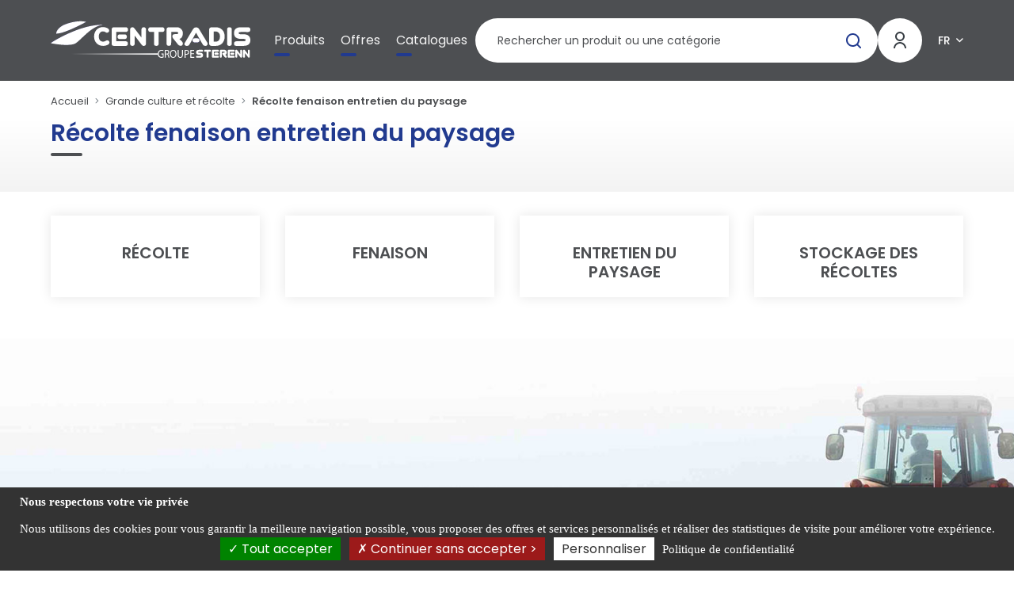

--- FILE ---
content_type: text/html; charset=UTF-8
request_url: https://centradis.fr/grande-culture-et-recolte/recolte-fenaison-entretien-du-paysage
body_size: 42497
content:

<!DOCTYPE html>
<html class="no-js" lang="fr">
    <head itemscope itemtype="http://schema.org/WebSite">

        <meta charset="utf-8">
        <meta http-equiv="x-ua-compatible" content="ie=edge">
        <meta name="viewport" content="width=device-width, initial-scale=1">
        <meta name="description" content="Découvrez nos familles de produits Récolte fenaison entretien du paysage">
        <title>
            Récolte fenaison entretien du paysage | CENTRADIS        </title>

                                                                                                                                                                            <link rel="alternate" hreflang="en" href="https://centradis.com/field-crop-and-harvest/harvest-haymaking-landscape-maintenance">
                                                                                                                                                    <link rel="alternate" hreflang="de" href="https://centradis.de/feldkulturen-und-ernte/heu-ernte-und-landschaftspflege">
                                                                                                                                                    <link rel="alternate" hreflang="es" href="https://centradis.es/cultivo-grande-y-cosecha/cosecha-de-henificacion-mantenimiento-del-paisaje">
                                                                                                                                                    <link rel="alternate" hreflang="pl" href="https://centradis.pl/uprawa-i-zbiory/zbiory-koszenie-utrzymanie-zieleni">
                                                                                                                                                                        <link rel="alternate" hreflang="nl" href="https://centradis.nl/grande-culture-et-recolte/recolte-fenaison-entretien-du-paysage">
                                                                    
                    <link rel="stylesheet" href="/build/fonts.ff1d2e63.css">
            <link rel="stylesheet" href="/build/centradis.6b0431d7.css">
            <link rel="stylesheet" href="/build/1.2a0d7e64.css"><link rel="stylesheet" href="/build/main.8f07fdea.css">

        
        <link rel="icon" type="image/x-icon" href="/build/img/favicon/centradis/favicon.ico">
<link rel="apple-touch-icon" sizes="57x57" href="/build/img/favicon/centradis/apple-icon-57x57.png">
<link rel="apple-touch-icon" sizes="60x60" href="/build/img/favicon/centradis/apple-icon-60x60.png">
<link rel="apple-touch-icon" sizes="72x72" href="/build/img/favicon/centradis/apple-icon-72x72.png">
<link rel="apple-touch-icon" sizes="76x76" href="/build/img/favicon/centradis/apple-icon-76x76.png">
<link rel="apple-touch-icon" sizes="114x114" href="/build/img/favicon/centradis/apple-icon-114x114.png">
<link rel="apple-touch-icon" sizes="120x120" href="/build/img/favicon/centradis/apple-icon-120x120.png">
<link rel="apple-touch-icon" sizes="144x144" href="/build/img/favicon/centradis/apple-icon-144x144.png">
<link rel="apple-touch-icon" sizes="152x152" href="/build/img/favicon/centradis/apple-icon-152x152.png">
<link rel="apple-touch-icon" sizes="180x180" href="/build/img/favicon/centradis/apple-icon-180x180.png">
<link rel="icon" type="image/png" sizes="192x192"  href="/build/img/favicon/centradis/android-icon-192x192.png">
<link rel="icon" type="image/png" sizes="32x32" href="/build/img/favicon/centradis/favicon-32x32.png">
<link rel="icon" type="image/png" sizes="96x96" href="/build/img/favicon/centradis/favicon-96x96.png">
<link rel="icon" type="image/png" sizes="16x16" href="/build/img/favicon/centradis/favicon-16x16.png">
<meta name="msapplication-TileImage" content="/build/img/favicon/centradis/ms-icon-144x144.png">
<meta name="msapplication-TileColor" content="#ffffff">
<meta name="theme-color" content="#ffffff">
<link rel="manifest" href="/build/webmanifest/centradis/webmanifest.json">


    </head>

    
    <body data-theme="CENTRADIS" id="pageGroup" class="pageCatalogue fromStart theme-centradis   " data-locale="fr">

        <div id="app" data-user-price-type="disabled" data-authorizations="{&quot;ROLE_USER&quot;:false,&quot;ROLE_WEBEXTERNE&quot;:false,&quot;ROLE_WEBCOLLAB&quot;:false,&quot;ROLE_WEB&quot;:false,&quot;ROLE_WEBADMIN&quot;:false}" data-user-id="">
            
                                    <header>
                        



                        <div class="header__content">
                            <div class="container-fluid">
                                <div class="header2023">

                                    <div class="mobilemenu">

                                        <a href="#my-menu" class="mobilemenu_open">
                                            <span></span>
                                            <span></span>
                                            <span></span>
                                        </a>

                                        <div class="d-none">
                                            <nav id="my-menu">
                                                <ul class="firstLevel">
                                                    

<li><span>Produits</span><ul><li class="mm-divider mm-title-univers">
                Nos produits
            </li><li><span>Grande culture et récolte</span><ul class="secondLevel"><li class="mm-title-categorie"><a href="/grande-culture-et-recolte" class="mm-btn mm-btn_next mm-listitem__btn">
                        Grande culture et récolte
                        </a></li><li><span>Sol semis fertilisation</span><ul class="secondLevel"><li class="mm-title-categorie"><a href="/grande-culture-et-recolte/sol-semis-fertilisation" class="mm-btn mm-btn_next mm-listitem__btn">
                        Sol semis fertilisation
                        </a></li><li><span>Pièces usure charrues</span><ul class="secondLevel"><li class="mm-title-categorie"><a href="/grande-culture-et-recolte/sol-semis-fertilisation/pieces-usure-charrues" class="mm-btn mm-btn_next mm-listitem__btn">
                        Pièces usure charrues
                        </a></li><li><a href="/grande-culture-et-recolte/sol-semis-fertilisation/pieces-usure-charrues/bonnel-origine">BONNEL</a></li><li><a href="/grande-culture-et-recolte/sol-semis-fertilisation/pieces-usure-charrues/bugnot-origine">BUGNOT</a></li><li><a href="/grande-culture-et-recolte/sol-semis-fertilisation/pieces-usure-charrues/case-ih-adaptable">CASE IH</a></li><li><a href="/grande-culture-et-recolte/sol-semis-fertilisation/pieces-usure-charrues/demblon-origine">DEMBLON</a></li><li><a href="/grande-culture-et-recolte/sol-semis-fertilisation/pieces-usure-charrues/duro-origine">DURO</a></li><li><a href="/grande-culture-et-recolte/sol-semis-fertilisation/pieces-usure-charrues/fenet-origine">FENET</a></li><li><a href="/grande-culture-et-recolte/sol-semis-fertilisation/pieces-usure-charrues/goizin-origine">GOIZIN</a></li><li><a href="/grande-culture-et-recolte/sol-semis-fertilisation/pieces-usure-charrues/gregoire-besson-origine">GREGOIRE &amp; BESSON</a></li><li><a href="/grande-culture-et-recolte/sol-semis-fertilisation/pieces-usure-charrues/kuhn-huard-origine">KUHN HUARD</a></li><li><a href="/grande-culture-et-recolte/sol-semis-fertilisation/pieces-usure-charrues/kverneland-origine">KVERNELAND</a></li><li><a href="/grande-culture-et-recolte/sol-semis-fertilisation/pieces-usure-charrues/lemken-adaptable">LEMKEN</a></li><li><a href="/grande-culture-et-recolte/sol-semis-fertilisation/pieces-usure-charrues/naud-origine">NAUD</a></li><li><a href="/grande-culture-et-recolte/sol-semis-fertilisation/pieces-usure-charrues/overum-adaptable">OVERUM</a></li><li><a href="/grande-culture-et-recolte/sol-semis-fertilisation/pieces-usure-charrues/pottinger-adaptable">POTTINGER</a></li><li><a href="/grande-culture-et-recolte/sol-semis-fertilisation/pieces-usure-charrues/rabe-origine">RABE</a></li><li><a href="/grande-culture-et-recolte/sol-semis-fertilisation/pieces-usure-charrues/souchu-pinet-adaptable">SOUCHU PINET</a></li><li><a href="/grande-culture-et-recolte/sol-semis-fertilisation/pieces-usure-charrues/unia-origine">UNIA</a></li><li><a href="/grande-culture-et-recolte/sol-semis-fertilisation/pieces-usure-charrues/vogel-noot-origine">VOGEL &amp; NOOT</a></li><li><a href="/grande-culture-et-recolte/sol-semis-fertilisation/pieces-usure-charrues/mises-de-soc">Mises de socs</a></li></ul></li><li><span>Boulonnerie agricole</span><ul class="secondLevel"><li class="mm-title-categorie"><a href="/grande-culture-et-recolte/sol-semis-fertilisation/boulonnerie-agricole" class="mm-btn mm-btn_next mm-listitem__btn">
                        Boulonnerie agricole
                        </a></li><li><a href="/grande-culture-et-recolte/sol-semis-fertilisation/boulonnerie-agricole/boulons-agricoles-tete-hexagonale">Boulons agricoles tête hexagonale</a></li><li><a href="/grande-culture-et-recolte/sol-semis-fertilisation/boulonnerie-agricole/boulons-agricoles-tete-fraisee-a-ergot">Boulons agricoles tête fraisée à ergot</a></li><li><a href="/grande-culture-et-recolte/sol-semis-fertilisation/boulonnerie-agricole/boulons-agricoles-tete-fraisee-collet-carre">Boulons agricoles tête fraisée collet carré</a></li><li><a href="/grande-culture-et-recolte/sol-semis-fertilisation/boulonnerie-agricole/boulons-agricoles-tete-fraisee-rectangle-collet-carre">Boulons agricoles tête fraisée rectangle collet carré</a></li><li><a href="/grande-culture-et-recolte/sol-semis-fertilisation/boulonnerie-agricole/boulons-agricoles-tete-ovale-collet-carre">Boulons agricoles tête ovale collet carré</a></li><li><a href="/grande-culture-et-recolte/sol-semis-fertilisation/boulonnerie-agricole/boulons-tete-ronde-collet-carre">Boulons tête ronde collet carré</a></li><li><a href="/grande-culture-et-recolte/sol-semis-fertilisation/boulonnerie-agricole/boulons-agricoles-tete-conique">Boulons agricoles tête Conique</a></li><li><a href="/grande-culture-et-recolte/sol-semis-fertilisation/boulonnerie-agricole/boulons-agricole-autres-formes">Boulons agricole autres formes</a></li></ul></li><li><span>Pièces outils animés</span><ul class="secondLevel"><li class="mm-title-categorie"><a href="/grande-culture-et-recolte/sol-semis-fertilisation/pieces-outils-animes" class="mm-btn mm-btn_next mm-listitem__btn">
                        Pièces outils animés
                        </a></li><li><a href="/grande-culture-et-recolte/sol-semis-fertilisation/pieces-outils-animes/dents-de-herses-animees-adaptable">Dents de herses animées</a></li><li><a href="/grande-culture-et-recolte/sol-semis-fertilisation/pieces-outils-animes/fixations-lames-et-dents">Fixations lames et dents</a></li><li><a href="/grande-culture-et-recolte/sol-semis-fertilisation/pieces-outils-animes/lames-de-fraises-origine">Lames de fraises</a></li><li><a href="/grande-culture-et-recolte/sol-semis-fertilisation/pieces-outils-animes/lames-de-cureuses">Lames de cureuses</a></li><li><a href="/grande-culture-et-recolte/sol-semis-fertilisation/pieces-outils-animes/accessoires-et-pieces-pour-herses">Accessoires et pièces pour herses</a></li></ul></li><li><span>Pièces outils à dents</span><ul class="secondLevel"><li class="mm-title-categorie"><a href="/grande-culture-et-recolte/sol-semis-fertilisation/pieces-outils-a-dents" class="mm-btn mm-btn_next mm-listitem__btn">
                        Pièces outils à dents
                        </a></li><li><a href="/grande-culture-et-recolte/sol-semis-fertilisation/pieces-outils-a-dents/dents-de-vibroculteurs">Dents de vibroculteurs</a></li><li><a href="/grande-culture-et-recolte/sol-semis-fertilisation/pieces-outils-a-dents/socs-de-vibroculteurs">Socs de vibroculteurs</a></li><li><a href="/grande-culture-et-recolte/sol-semis-fertilisation/pieces-outils-a-dents/accessoires-de-vibroculteurs">Accessoires de vibroculteurs</a></li><li><a href="/grande-culture-et-recolte/sol-semis-fertilisation/pieces-outils-a-dents/dents-de-vibroflex">Dents et socs de vibroflex</a></li><li><a href="/grande-culture-et-recolte/sol-semis-fertilisation/pieces-outils-a-dents/dents-double-spire">Dents double spire</a></li><li><a href="/grande-culture-et-recolte/sol-semis-fertilisation/pieces-outils-a-dents/dents-de-cultivateurs-chisels-stripels-et-dechaumeurs">Dents de cultivateurs, chisels, stripels et supports</a></li><li><a href="/grande-culture-et-recolte/sol-semis-fertilisation/pieces-outils-a-dents/socs-de-cultivateurs-1">Socs de cultivateurs</a></li><li><a href="/grande-culture-et-recolte/sol-semis-fertilisation/pieces-outils-a-dents/socs-et-ailerons-de-dechaumage">Socs et ailerons de déchaumage</a></li><li><a href="/grande-culture-et-recolte/sol-semis-fertilisation/pieces-outils-a-dents/socs-de-decompactage-sous-solage">Socs de décompactage, sous-solage</a></li><li><a href="/grande-culture-et-recolte/sol-semis-fertilisation/pieces-outils-a-dents/brides-et-fixations-pour-outils-a-dents">Brides et fixations pour outils à dents</a></li><li><a href="/grande-culture-et-recolte/sol-semis-fertilisation/pieces-outils-a-dents/dents-de-herses-fixe">Dents de herses fixe</a></li><li><a href="/grande-culture-et-recolte/sol-semis-fertilisation/pieces-outils-a-dents/dents-de-herses-etrille">Dents de herses étrille</a></li><li><a href="/grande-culture-et-recolte/sol-semis-fertilisation/pieces-outils-a-dents/pieces-de-houes-et-bineuses">Pièces de houes et bineuses</a></li><li><a href="/grande-culture-et-recolte/sol-semis-fertilisation/pieces-outils-a-dents/pieces-de-dechaumeurs-a-dents">Pièces de déchaumeurs à dents</a></li><li><a href="/grande-culture-et-recolte/sol-semis-fertilisation/pieces-outils-a-dents/dents-efface-trace">Dents efface trace</a></li></ul></li><li><span>Pièces outils à disques</span><ul class="secondLevel"><li class="mm-title-categorie"><a href="/grande-culture-et-recolte/sol-semis-fertilisation/pieces-outils-a-disques" class="mm-btn mm-btn_next mm-listitem__btn">
                        Pièces outils à disques
                        </a></li><li><a href="/grande-culture-et-recolte/sol-semis-fertilisation/pieces-outils-a-disques/disques-de-cover-crop">Disques de cover crop</a></li><li><a href="/grande-culture-et-recolte/sol-semis-fertilisation/pieces-outils-a-disques/disques-de-dechaumage">Disques de déchaumage</a></li><li><a href="/grande-culture-et-recolte/sol-semis-fertilisation/pieces-outils-a-disques/disques-coutres-plats">Disques coutres plats</a></li><li><a href="/grande-culture-et-recolte/sol-semis-fertilisation/pieces-outils-a-disques/disques-de-semoirs">Disques de semoirs</a></li><li><a href="/grande-culture-et-recolte/sol-semis-fertilisation/pieces-outils-a-disques/paliers-arbres-et-accessoires-de-cover-crop-et-dechaumeurs-a-disques">Paliers arbres de cover crop et accessoires</a></li><li><a href="/grande-culture-et-recolte/sol-semis-fertilisation/pieces-outils-a-disques/pieces-de-dechaumeurs-a-disques">Paliers portes disques de déchaumeurs et accessoires</a></li><li><a href="/grande-culture-et-recolte/sol-semis-fertilisation/pieces-outils-a-disques/specifique-constructeurs-2">Spécifique constructeurs</a></li></ul></li><li><span>Pièces de rouleaux et disques fonte</span><ul class="secondLevel"><li class="mm-title-categorie"><a href="/grande-culture-et-recolte/sol-semis-fertilisation/pieces-de-rouleaux-et-disques-fonte" class="mm-btn mm-btn_next mm-listitem__btn">
                        Pièces de rouleaux et disques fonte
                        </a></li><li><a href="/grande-culture-et-recolte/sol-semis-fertilisation/pieces-de-rouleaux-et-disques-fonte/disques-packer">Disques packer</a></li><li><a href="/grande-culture-et-recolte/sol-semis-fertilisation/pieces-de-rouleaux-et-disques-fonte/rouleaux-denteles">Rouleaux dentelés</a></li></ul></li><li><span>Grattoirs</span><ul class="secondLevel"><li class="mm-title-categorie"><a href="/grande-culture-et-recolte/sol-semis-fertilisation/grattoirs-1" class="mm-btn mm-btn_next mm-listitem__btn">
                        Grattoirs
                        </a></li><li><a href="/grande-culture-et-recolte/sol-semis-fertilisation/grattoirs-1/grattoirs-de-rouleaux-packer">Grattoirs de rouleaux packer</a></li></ul></li><li><span>Semis, fertilisation</span><ul class="secondLevel"><li class="mm-title-categorie"><a href="/grande-culture-et-recolte/sol-semis-fertilisation/semis-fertilisation" class="mm-btn mm-btn_next mm-listitem__btn">
                        Semis, fertilisation
                        </a></li><li><a href="/grande-culture-et-recolte/sol-semis-fertilisation/semis-fertilisation/dents-de-semoirs">Dents de semoirs</a></li><li><a href="/grande-culture-et-recolte/sol-semis-fertilisation/semis-fertilisation/pieces-de-semoirs">Pièces de semoirs</a></li><li><a href="/grande-culture-et-recolte/sol-semis-fertilisation/semis-fertilisation/tuyaux-de-semoirs">Tuyaux de semoirs</a></li><li><a href="/grande-culture-et-recolte/sol-semis-fertilisation/semis-fertilisation/pieces-pour-distributeurs-vicon">Pièces pour distributeurs VICON</a></li><li><a href="/grande-culture-et-recolte/sol-semis-fertilisation/semis-fertilisation/pieces-pour-epandeurs-sulky">Pièces pour épandeurs SKY</a></li></ul></li><li><span>Roues et pneus</span><ul class="secondLevel"><li class="mm-title-categorie"><a href="/grande-culture-et-recolte/sol-semis-fertilisation/roues-et-pneus" class="mm-btn mm-btn_next mm-listitem__btn">
                        Roues et pneus
                        </a></li><li><a href="/grande-culture-et-recolte/sol-semis-fertilisation/roues-et-pneus/roues-de-terrage">Roues de terrage</a></li><li><a href="/grande-culture-et-recolte/sol-semis-fertilisation/roues-et-pneus/roues-de-terrage-reglables">Roues de terrage réglables</a></li><li><a href="/grande-culture-et-recolte/sol-semis-fertilisation/roues-et-pneus/pieces-et-accessoires-de-roues-de-terrage">Pièces et accessoires de roues de terrage</a></li><li><a href="/grande-culture-et-recolte/sol-semis-fertilisation/roues-et-pneus/roues-et-pneus-caoutchouc">Roues et pneus caoutchouc</a></li></ul></li><li><span>Pièces viticoles</span><ul class="secondLevel"><li class="mm-title-categorie"><a href="/grande-culture-et-recolte/sol-semis-fertilisation/pieces-viticoles" class="mm-btn mm-btn_next mm-listitem__btn">
                        Pièces viticoles
                        </a></li><li><a href="/grande-culture-et-recolte/sol-semis-fertilisation/pieces-viticoles/outils-a-dents-viticoles">Outils à dents viticoles</a></li><li><a href="/grande-culture-et-recolte/sol-semis-fertilisation/pieces-viticoles/outils-a-disques-viticoles">Outils à disques viticoles</a></li><li><a href="/grande-culture-et-recolte/sol-semis-fertilisation/pieces-viticoles/outils-kult">Outils KULT</a></li><li><a href="/grande-culture-et-recolte/sol-semis-fertilisation/pieces-viticoles/gogues-et-brides">Gogues et brides</a></li><li><a href="/grande-culture-et-recolte/sol-semis-fertilisation/pieces-viticoles/fils-depamprage-et-debroussaillage">Fils d&#039;épamprage et débroussaillage</a></li></ul></li><li><span>Pièces au carbure</span><ul class="secondLevel"><li class="mm-title-categorie"><a href="/grande-culture-et-recolte/sol-semis-fertilisation/pieces-au-carbure" class="mm-btn mm-btn_next mm-listitem__btn">
                        Pièces au carbure
                        </a></li><li><a href="/grande-culture-et-recolte/sol-semis-fertilisation/pieces-au-carbure/pieces-carbure-pour-charrues">Pièces carbure pour charrues</a></li><li><a href="/grande-culture-et-recolte/sol-semis-fertilisation/pieces-au-carbure/pieces-carbure-pour-outils-animes">Pièces carbure pour outils animés</a></li><li><a href="/grande-culture-et-recolte/sol-semis-fertilisation/pieces-au-carbure/pieces-carbure-pour-outils-a-dents">Pièces carbure pour outils à dents</a></li><li><a href="/grande-culture-et-recolte/sol-semis-fertilisation/pieces-au-carbure/grattoirs-carbure">Grattoirs carbure</a></li></ul></li></ul></li><li><span>Récolte fenaison entretien du paysage</span><ul class="secondLevel"><li class="mm-title-categorie"><a href="/grande-culture-et-recolte/recolte-fenaison-entretien-du-paysage" class="mm-btn mm-btn_next mm-listitem__btn">
                        Récolte fenaison entretien du paysage
                        </a></li><li><span>Récolte</span><ul class="secondLevel"><li class="mm-title-categorie"><a href="/grande-culture-et-recolte/recolte-fenaison-entretien-du-paysage/recolte" class="mm-btn mm-btn_next mm-listitem__btn">
                        Récolte
                        </a></li><li><a href="/grande-culture-et-recolte/recolte-fenaison-entretien-du-paysage/recolte/couteaux-de-broyeurs-de-paille">Couteaux de broyeurs de paille</a></li><li><a href="/grande-culture-et-recolte/recolte-fenaison-entretien-du-paysage/recolte/releveurs-depis">Releveurs d&#039;épis</a></li><li><a href="/grande-culture-et-recolte/recolte-fenaison-entretien-du-paysage/recolte/doigts-de-moissonneuse-batteuse">Doigts de moissonneuse batteuse</a></li><li><a href="/grande-culture-et-recolte/recolte-fenaison-entretien-du-paysage/recolte/sections-de-moissonneuse-batteuse">Sections de moissonneuse batteuse</a></li><li><a href="/grande-culture-et-recolte/recolte-fenaison-entretien-du-paysage/recolte/rivets-de-sections-de-moissonneuses">Rivets et boulons de sections de moissonneuses</a></li><li><a href="/grande-culture-et-recolte/recolte-fenaison-entretien-du-paysage/recolte/pieces-coupe-moissonneuse-batteuse">Pièces coupe moissonneuse batteuse</a></li><li><a href="/grande-culture-et-recolte/recolte-fenaison-entretien-du-paysage/recolte/pieces-de-machines-a-betteraves">Pièces de machines à betteraves</a></li></ul></li><li><span>Fenaison</span><ul class="secondLevel"><li class="mm-title-categorie"><a href="/grande-culture-et-recolte/recolte-fenaison-entretien-du-paysage/fenaison" class="mm-btn mm-btn_next mm-listitem__btn">
                        Fenaison
                        </a></li><li><a href="/grande-culture-et-recolte/recolte-fenaison-entretien-du-paysage/fenaison/couteaux-de-fenaison">Couteaux de fenaison</a></li><li><a href="/grande-culture-et-recolte/recolte-fenaison-entretien-du-paysage/fenaison/portes-couteaux-de-fenaison">Portes couteaux de fenaison</a></li><li><a href="/grande-culture-et-recolte/recolte-fenaison-entretien-du-paysage/fenaison/boulonnerie-pour-couteaux-de-fenaison">Boulonnerie pour couteaux de fenaison</a></li><li><a href="/grande-culture-et-recolte/recolte-fenaison-entretien-du-paysage/fenaison/disques-et-assiettes-de-faucheuses">Disques et assiettes de faucheuses</a></li><li><a href="/grande-culture-et-recolte/recolte-fenaison-entretien-du-paysage/fenaison/patins-et-semelles-de-faucheuses">Patins et semelles de faucheuses</a></li><li><a href="/grande-culture-et-recolte/recolte-fenaison-entretien-du-paysage/fenaison/dents-et-ressorts-de-fenaison">Dents et ressorts de fenaison</a></li><li><a href="/grande-culture-et-recolte/recolte-fenaison-entretien-du-paysage/fenaison/fixations-de-dents-de-fenaison">Fixations de dents de fenaison</a></li><li><a href="/grande-culture-et-recolte/recolte-fenaison-entretien-du-paysage/fenaison/dents-et-ressorts-de-pick-up">Dents et ressorts de pick-up</a></li><li><a href="/grande-culture-et-recolte/recolte-fenaison-entretien-du-paysage/fenaison/couteaux-de-presses-et-autochargeuses">Couteaux de presses et autochargeuses</a></li><li><a href="/grande-culture-et-recolte/recolte-fenaison-entretien-du-paysage/fenaison/courroies-de-round-baler">Courroies de round baler</a></li><li><a href="/grande-culture-et-recolte/recolte-fenaison-entretien-du-paysage/fenaison/courroies-round-baler-montees">Courroies round baler montées</a></li><li><a href="/grande-culture-et-recolte/recolte-fenaison-entretien-du-paysage/fenaison/agrafes-pour-courroies-de-round-baler">Agrafes pour courroies de round baler</a></li><li><a href="/grande-culture-et-recolte/recolte-fenaison-entretien-du-paysage/fenaison/agrafeuses-pour-courroies-de-round-baler">Agrafeuses pour courroies de round baler</a></li><li><a href="/grande-culture-et-recolte/recolte-fenaison-entretien-du-paysage/fenaison/pieces-techniques-de-fenaison">Pièces techniques de fenaison</a></li></ul></li><li><span>Entretien du paysage</span><ul class="secondLevel"><li class="mm-title-categorie"><a href="/grande-culture-et-recolte/recolte-fenaison-entretien-du-paysage/entretien-du-paysage" class="mm-btn mm-btn_next mm-listitem__btn">
                        Entretien du paysage
                        </a></li><li><a href="/grande-culture-et-recolte/recolte-fenaison-entretien-du-paysage/entretien-du-paysage/fleaux-de-debroussailleuses">Fléaux de débroussailleuses</a></li><li><a href="/grande-culture-et-recolte/recolte-fenaison-entretien-du-paysage/entretien-du-paysage/marteaux-de-broyeurs-et-debroussailleuses">Marteaux de broyeurs et débroussailleuses</a></li><li><a href="/grande-culture-et-recolte/recolte-fenaison-entretien-du-paysage/entretien-du-paysage/manilles-de-debroussailleuses">Manilles de débroussailleuses</a></li><li><a href="/grande-culture-et-recolte/recolte-fenaison-entretien-du-paysage/entretien-du-paysage/boulonnerie-fixations">Boulonnerie, bagues et entretoises de débroussailleuses</a></li><li><a href="/grande-culture-et-recolte/recolte-fenaison-entretien-du-paysage/entretien-du-paysage/couteaux-et-lames-de-broyeurs">Couteaux et lames de broyeurs</a></li><li><a href="/grande-culture-et-recolte/recolte-fenaison-entretien-du-paysage/entretien-du-paysage/chaines-de-gyrobroyeurs">Lames et chaînes de gyrobroyeur</a></li><li><a href="/grande-culture-et-recolte/recolte-fenaison-entretien-du-paysage/entretien-du-paysage/boitiers-de-gyrobroyeurs">Boîtiers de gyrobroyeurs</a></li><li><a href="/grande-culture-et-recolte/recolte-fenaison-entretien-du-paysage/entretien-du-paysage/pieces-detachees-pour-broyeurs">Pièces détachées pour broyeurs</a></li><li><a href="/grande-culture-et-recolte/recolte-fenaison-entretien-du-paysage/entretien-du-paysage/couteaux-densileuses">Couteaux d&#039;ensileuses</a></li></ul></li><li><span>Stockage des récoltes</span><ul class="secondLevel"><li class="mm-title-categorie"><a href="/grande-culture-et-recolte/recolte-fenaison-entretien-du-paysage/stockage-des-recoltes" class="mm-btn mm-btn_next mm-listitem__btn">
                        Stockage des récoltes
                        </a></li><li><a href="/grande-culture-et-recolte/recolte-fenaison-entretien-du-paysage/stockage-des-recoltes/materiels-et-accessoires-pour-big-bag">Matériels et accessoires pour big bag</a></li><li><a href="/grande-culture-et-recolte/recolte-fenaison-entretien-du-paysage/stockage-des-recoltes/controle-temperature-humidite">Contrôle température humidité</a></li></ul></li></ul></li><li><span>Protection des cultures</span><ul class="secondLevel"><li class="mm-title-categorie"><a href="/grande-culture-et-recolte/protection-des-cultures" class="mm-btn mm-btn_next mm-listitem__btn">
                        Protection des cultures
                        </a></li><li><span>Pompes, pièces et accessoires</span><ul class="secondLevel"><li class="mm-title-categorie"><a href="/grande-culture-et-recolte/protection-des-cultures/pompes-pieces-et-accessoires" class="mm-btn mm-btn_next mm-listitem__btn">
                        Pompes, pièces et accessoires
                        </a></li><li><a href="/grande-culture-et-recolte/protection-des-cultures/pompes-pieces-et-accessoires/pompes-autonomes">Pompes de pulvérisation</a></li><li><a href="/grande-culture-et-recolte/protection-des-cultures/pompes-pieces-et-accessoires/pompes-sur-prise-de-force">Pompes à eau et engrais</a></li><li><a href="/grande-culture-et-recolte/protection-des-cultures/pompes-pieces-et-accessoires/pieces-detachees-pour-pompes-de-pulverisateurs">Pièces détachées pour pompes de pulvérisateurs</a></li><li><a href="/grande-culture-et-recolte/protection-des-cultures/pompes-pieces-et-accessoires/pieces-techniques-berthoud">Pièces techniques BERTHOUD</a></li><li><a href="/grande-culture-et-recolte/protection-des-cultures/pompes-pieces-et-accessoires/systemes-dentrainement">Systèmes d&#039;entraînement pour pompes de pulvérisateurs</a></li></ul></li><li><span>Buses de pulvérisation, lances, accessoires de rampes</span><ul class="secondLevel"><li class="mm-title-categorie"><a href="/grande-culture-et-recolte/protection-des-cultures/buses-lances-accessoires-de-rampes" class="mm-btn mm-btn_next mm-listitem__btn">
                        Buses de pulvérisation, lances, accessoires de rampes
                        </a></li><li><a href="/grande-culture-et-recolte/protection-des-cultures/buses-lances-accessoires-de-rampes/buses-albuz">Buses ALBUZ</a></li><li><a href="/grande-culture-et-recolte/protection-des-cultures/buses-lances-accessoires-de-rampes/buses-nozal">Buses NOZAL</a></li><li><a href="/grande-culture-et-recolte/protection-des-cultures/buses-lances-accessoires-de-rampes/buses-teejet">Buses TEEJET</a></li><li><a href="/grande-culture-et-recolte/protection-des-cultures/buses-lances-accessoires-de-rampes/buses-lechler">Buses LECHLER</a></li><li><a href="/grande-culture-et-recolte/protection-des-cultures/buses-lances-accessoires-de-rampes/buses-geoline">Buses GEOLINE</a></li><li><a href="/grande-culture-et-recolte/protection-des-cultures/buses-lances-accessoires-de-rampes/ecrous-et-joints-pour-buses">Ecrous et joints pour buses</a></li><li><a href="/grande-culture-et-recolte/protection-des-cultures/buses-lances-accessoires-de-rampes/lances-et-composants-de-pulverisation">Lances et composants de pulvérisation</a></li><li><a href="/grande-culture-et-recolte/protection-des-cultures/buses-lances-accessoires-de-rampes/accessoires-de-rampes">Accessoires de rampes</a></li><li><a href="/grande-culture-et-recolte/protection-des-cultures/buses-lances-accessoires-de-rampes/portes-buses-monojet-et-multijets">Portes buses monojet et multijets</a></li></ul></li><li><span>Filtres, vannes, tuyaux et raccords</span><ul class="secondLevel"><li class="mm-title-categorie"><a href="/grande-culture-et-recolte/protection-des-cultures/filtres-vannes-tuyaux-et-raccords" class="mm-btn mm-btn_next mm-listitem__btn">
                        Filtres, vannes, tuyaux et raccords
                        </a></li><li><a href="/grande-culture-et-recolte/protection-des-cultures/filtres-vannes-tuyaux-et-raccords/cartouches-elements-filtrants">Filtres pour pulvérisateurs</a></li><li><a href="/grande-culture-et-recolte/protection-des-cultures/filtres-vannes-tuyaux-et-raccords/filtres-daspiration">Filtres d&#039;aspiration pour pulvérisateurs</a></li><li><a href="/grande-culture-et-recolte/protection-des-cultures/filtres-vannes-tuyaux-et-raccords/filtres-de-buses">Filtres de buses pour pulvérisateurs</a></li><li><a href="/grande-culture-et-recolte/protection-des-cultures/filtres-vannes-tuyaux-et-raccords/filtres-de-refoulement">Filtres de refoulement pour pulvérisateurs</a></li><li><a href="/grande-culture-et-recolte/protection-des-cultures/filtres-vannes-tuyaux-et-raccords/filtres-de-remplissage">Filtres de remplissage pour pulvérisateurs</a></li><li><a href="/grande-culture-et-recolte/protection-des-cultures/filtres-vannes-tuyaux-et-raccords/vannes-manuelles-pour-pulverisateurs">Vannes manuelles pour pulvérisateurs</a></li><li><a href="/grande-culture-et-recolte/protection-des-cultures/filtres-vannes-tuyaux-et-raccords/vannes-motorisees-pour-pulverisateurs">Vannes motorisées pour pulvérisateurs</a></li><li><a href="/grande-culture-et-recolte/protection-des-cultures/filtres-vannes-tuyaux-et-raccords/tuyaux-de-pulverisation">Tuyaux de pulvérisation</a></li><li><a href="/grande-culture-et-recolte/protection-des-cultures/filtres-vannes-tuyaux-et-raccords/raccords-a-cames-et-accessoires">Raccords à cames et accessoires</a></li><li><a href="/grande-culture-et-recolte/protection-des-cultures/filtres-vannes-tuyaux-et-raccords/raccords-polypropylene-et-accessoires">Raccords polypropylène et accessoires</a></li><li><a href="/grande-culture-et-recolte/protection-des-cultures/filtres-vannes-tuyaux-et-raccords/raccords-laiton-et-accessoires">Raccords laiton et accessoires</a></li><li><a href="/grande-culture-et-recolte/protection-des-cultures/filtres-vannes-tuyaux-et-raccords/crepines-clapets">Crépines, clapets pour pulvérisateurs</a></li></ul></li><li><span>Contrôle, réglage et entretien</span><ul class="secondLevel"><li class="mm-title-categorie"><a href="/grande-culture-et-recolte/protection-des-cultures/controle-reglage-et-entretien" class="mm-btn mm-btn_next mm-listitem__btn">
                        Contrôle, réglage et entretien
                        </a></li><li><a href="/grande-culture-et-recolte/protection-des-cultures/controle-reglage-et-entretien/accessoires-de-controle">Accessoires de contrôle</a></li><li><a href="/grande-culture-et-recolte/protection-des-cultures/controle-reglage-et-entretien/controle-de-la-pression">Contrôle de la pression</a></li><li><a href="/grande-culture-et-recolte/protection-des-cultures/controle-reglage-et-entretien/manometres-et-accessoires">Manomètres et accessoires</a></li><li><a href="/grande-culture-et-recolte/protection-des-cultures/controle-reglage-et-entretien/groupes-de-commandes-pulverisateurs">Groupes de commandes pulvérisateurs</a></li><li><a href="/grande-culture-et-recolte/protection-des-cultures/controle-reglage-et-entretien/kits-groupes-de-commandes">Kits groupes de commandes</a></li><li><a href="/grande-culture-et-recolte/protection-des-cultures/controle-reglage-et-entretien/pieces-groupes-de-commandes">Pièces groupes de commandes</a></li></ul></li><li><span>Cuves, remplissage, rinçage</span><ul class="secondLevel"><li class="mm-title-categorie"><a href="/grande-culture-et-recolte/protection-des-cultures/cuves-remplissage-rincage" class="mm-btn mm-btn_next mm-listitem__btn">
                        Cuves, remplissage, rinçage
                        </a></li><li><a href="/grande-culture-et-recolte/protection-des-cultures/cuves-remplissage-rincage/agitateurs-pour-cuves-de-pulverisateurs">Agitateurs pour cuves de pulvérisateurs</a></li><li><a href="/grande-culture-et-recolte/protection-des-cultures/cuves-remplissage-rincage/couvercles-de-cuves-de-pulverisateurs">Couvercles de cuves de pulvérisateurs</a></li><li><a href="/grande-culture-et-recolte/protection-des-cultures/cuves-remplissage-rincage/filtres-de-couvercles-de-cuves-de-pulverisateurs">Filtres de couvercles de cuves de pulvérisateurs</a></li><li><a href="/grande-culture-et-recolte/protection-des-cultures/cuves-remplissage-rincage/vidange-de-cuves-de-pulverisateurs">Vidange de cuves de pulvérisateurs</a></li><li><a href="/grande-culture-et-recolte/protection-des-cultures/cuves-remplissage-rincage/jauges-de-cuve-pulverisateurs">Jauges de cuve pulvérisateurs</a></li><li><a href="/grande-culture-et-recolte/protection-des-cultures/cuves-remplissage-rincage/pieces-de-rincage-pour-cuves-de-pulverisateurs">Pièces de rinçage pour cuves de pulvérisateurs</a></li><li><a href="/grande-culture-et-recolte/protection-des-cultures/cuves-remplissage-rincage/accessoires-de-remplissage-cuves-de-pulverisateurs">Accessoires de remplissage cuves de pulvérisateurs</a></li><li><a href="/grande-culture-et-recolte/protection-des-cultures/cuves-remplissage-rincage/incorporateurs">Incorporateurs</a></li><li><a href="/grande-culture-et-recolte/protection-des-cultures/cuves-remplissage-rincage/cuves-de-rincage">Cuves de rinçage</a></li><li><a href="/grande-culture-et-recolte/protection-des-cultures/cuves-remplissage-rincage/laves-mains">Laves mains</a></li></ul></li><li><span>Pulvérisateurs autonomes</span><ul class="secondLevel"><li class="mm-title-categorie"><a href="/grande-culture-et-recolte/protection-des-cultures/pulverisateurs-autonomes" class="mm-btn mm-btn_next mm-listitem__btn">
                        Pulvérisateurs autonomes
                        </a></li><li><a href="/grande-culture-et-recolte/protection-des-cultures/pulverisateurs-autonomes/brouettes-de-pulverisation">Brouettes de pulvérisation</a></li><li><a href="/grande-culture-et-recolte/protection-des-cultures/pulverisateurs-autonomes/pulverisateurs-pour-quad">Pulvérisateurs pour quad</a></li><li><a href="/grande-culture-et-recolte/protection-des-cultures/pulverisateurs-autonomes/accessoires-pulverisateurs-pour-quad">Accessoires pulvérisateurs pour quad</a></li></ul></li><li><span>Produits d&#039;entretien des pulvérisateurs</span><ul class="secondLevel"><li class="mm-title-categorie"><a href="/grande-culture-et-recolte/protection-des-cultures/produits-dentretien-des-pulverisateurs" class="mm-btn mm-btn_next mm-listitem__btn">
                        Produits d&#039;entretien des pulvérisateurs
                        </a></li><li><a href="/grande-culture-et-recolte/protection-des-cultures/produits-dentretien-des-pulverisateurs/hivernage-des-pulverisateurs">Hivernage des pulvérisateurs</a></li><li><a href="/grande-culture-et-recolte/protection-des-cultures/produits-dentretien-des-pulverisateurs/nettoyants-et-protections-des-pulverisateurs">Nettoyants et protections des pulvérisateurs</a></li><li><a href="/grande-culture-et-recolte/protection-des-cultures/produits-dentretien-des-pulverisateurs/entretien-des-buses">Entretien des buses</a></li><li><a href="/grande-culture-et-recolte/protection-des-cultures/produits-dentretien-des-pulverisateurs/produits-moussants-pour-pulverisateurs">Produits moussants pour pulvérisateurs</a></li></ul></li><li><span>Jalonnage, repérage</span><ul class="secondLevel"><li class="mm-title-categorie"><a href="/grande-culture-et-recolte/protection-des-cultures/jalonnage-reperage" class="mm-btn mm-btn_next mm-listitem__btn">
                        Jalonnage, repérage
                        </a></li><li><a href="/grande-culture-et-recolte/protection-des-cultures/jalonnage-reperage/traceurs-a-mousse-et-accessoires">Traceurs à mousse et accessoires</a></li><li><a href="/grande-culture-et-recolte/protection-des-cultures/jalonnage-reperage/drones-et-accessoires">Drones et accessoires</a></li></ul></li><li><span>Distributeurs anti-limaces</span><ul class="secondLevel"><li class="mm-title-categorie"><a href="/grande-culture-et-recolte/protection-des-cultures/distributeurs-anti-limaces" class="mm-btn mm-btn_next mm-listitem__btn">
                        Distributeurs anti-limaces
                        </a></li><li><a href="/grande-culture-et-recolte/protection-des-cultures/distributeurs-anti-limaces/pieces-fan-jet">Pièces FAN JET</a></li></ul></li><li><span>Effaroucheurs</span><ul class="secondLevel"><li class="mm-title-categorie"><a href="/grande-culture-et-recolte/protection-des-cultures/effaroucheurs" class="mm-btn mm-btn_next mm-listitem__btn">
                        Effaroucheurs
                        </a></li><li><a href="/grande-culture-et-recolte/protection-des-cultures/effaroucheurs/canons-effaroucheurs-a-gaz-et-accessoires">Canons effaroucheurs à gaz et accessoires</a></li><li><a href="/grande-culture-et-recolte/protection-des-cultures/effaroucheurs/pieces-pour-canon-effaroucheur-a-gaz">Pièces pour canon effaroucheur à gaz</a></li><li><a href="/grande-culture-et-recolte/protection-des-cultures/effaroucheurs/effaroucheurs-aeriens">Effaroucheurs aériens</a></li><li><a href="/grande-culture-et-recolte/protection-des-cultures/effaroucheurs/effaroucheurs-terrestres">Effaroucheurs terrestres</a></li></ul></li><li><span>Traitements anti-nuisibles</span><ul class="secondLevel"><li class="mm-title-categorie"><a href="/grande-culture-et-recolte/protection-des-cultures/traitements-anti-nuisibles" class="mm-btn mm-btn_next mm-listitem__btn">
                        Traitements anti-nuisibles
                        </a></li><li><a href="/grande-culture-et-recolte/protection-des-cultures/traitements-anti-nuisibles/pieges-a-rongeurs">Pièges à rongeurs</a></li><li><a href="/grande-culture-et-recolte/protection-des-cultures/traitements-anti-nuisibles/souricides-raticides-et-repulsifs">Souricides raticides et répulsifs</a></li></ul></li></ul></li><li><span>Pièces d&#039;équipement</span><ul class="secondLevel"><li class="mm-title-categorie"><a href="/grande-culture-et-recolte/pieces-dequipement" class="mm-btn mm-btn_next mm-listitem__btn">
                        Pièces d&#039;équipement
                        </a></li><li><span>Autres marques</span><ul class="secondLevel"><li class="mm-title-categorie"><a href="/grande-culture-et-recolte/pieces-dequipement/autres-marques" class="mm-btn mm-btn_next mm-listitem__btn">
                        Autres marques
                        </a></li><li><a href="/grande-culture-et-recolte/pieces-dequipement/autres-marques/pieces-techniques-maschio-gaspardo">Pièces techniques MASCHIO GASPARDO</a></li><li><a href="/grande-culture-et-recolte/pieces-dequipement/autres-marques/pieces-techniques-travail-du-sol-kuhn">Pièces techniques désilleuse KUHN</a></li></ul></li><li><span>CARGO/PROSOL/FORIGO</span><ul class="secondLevel"><li class="mm-title-categorie"><a href="/grande-culture-et-recolte/pieces-dequipement/cargo-prosol-forigo" class="mm-btn mm-btn_next mm-listitem__btn">
                        CARGO/PROSOL/FORIGO
                        </a></li><li><a href="/grande-culture-et-recolte/pieces-dequipement/cargo-prosol-forigo/pieces-techniques-forigo">Pièces techniques FORIGO</a></li></ul></li></ul></li></ul></li><li><span>Pièces au carbure Agri-Power</span><ul class="secondLevel"><li class="mm-title-categorie"><a href="/pieces-au-carbure-agri-power" class="mm-btn mm-btn_next mm-listitem__btn">
                        Pièces au carbure Agri-Power
                        </a></li><li><span>Pièces au carbure Agri-Power</span><ul class="secondLevel"><li class="mm-title-categorie"><a href="/pieces-au-carbure-agri-power/pieces-au-carbure-agri-power-1" class="mm-btn mm-btn_next mm-listitem__btn">
                        Pièces au carbure Agri-Power
                        </a></li><li><span>Pièces carbure de labour Agri-Power</span><ul class="secondLevel"><li class="mm-title-categorie"><a href="/pieces-au-carbure-agri-power/pieces-au-carbure-agri-power-1/pieces-carbure-de-labour-agri-power" class="mm-btn mm-btn_next mm-listitem__btn">
                        Pièces carbure de labour Agri-Power
                        </a></li><li><a href="/pieces-au-carbure-agri-power/pieces-au-carbure-agri-power-1/pieces-carbure-de-labour-agri-power/pointes-de-charrues-carbure-agri-power">Pointes de charrues carbure Agri-Power</a></li><li><a href="/pieces-au-carbure-agri-power/pieces-au-carbure-agri-power-1/pieces-carbure-de-labour-agri-power/socs-de-charrue-carbure-agri-power">Socs de charrue carbure Agri-power</a></li><li><a href="/pieces-au-carbure-agri-power/pieces-au-carbure-agri-power-1/pieces-carbure-de-labour-agri-power/contreseps-carbure-agri-power">Contreseps carbure Agri-Power</a></li><li><a href="/pieces-au-carbure-agri-power/pieces-au-carbure-agri-power-1/pieces-carbure-de-labour-agri-power/rasettes-de-charrues-carbure-agri-power">Rasettes de charrues carbure Agri-Power</a></li><li><a href="/pieces-au-carbure-agri-power/pieces-au-carbure-agri-power-1/pieces-carbure-de-labour-agri-power/etraves-de-charrues-carbure-agri-power">Etraves de charrues carbure Agri-Power</a></li></ul></li><li><span>Pièces carbure de préparation du sol Agri-Power</span><ul class="secondLevel"><li class="mm-title-categorie"><a href="/pieces-au-carbure-agri-power/pieces-au-carbure-agri-power-1/pieces-carbure-de-preparation-du-sol-agri-power" class="mm-btn mm-btn_next mm-listitem__btn">
                        Pièces carbure de préparation du sol Agri-Power
                        </a></li><li><a href="/pieces-au-carbure-agri-power/pieces-au-carbure-agri-power-1/pieces-carbure-de-preparation-du-sol-agri-power/dents-de-butteuses-carbure-agri-power">Dents de butteuses carbure Agri-Power</a></li><li><a href="/pieces-au-carbure-agri-power/pieces-au-carbure-agri-power-1/pieces-carbure-de-preparation-du-sol-agri-power/dents-de-herses-carbure-agri-power">Dents de herses carbure Agri-Power</a></li><li><a href="/pieces-au-carbure-agri-power/pieces-au-carbure-agri-power-1/pieces-carbure-de-preparation-du-sol-agri-power/grattoirs-carbure-agri-power">Grattoirs carbure Agri-Power</a></li></ul></li><li><span>Pièces carbure de déchaumage Agri-Power</span><ul class="secondLevel"><li class="mm-title-categorie"><a href="/pieces-au-carbure-agri-power/pieces-au-carbure-agri-power-1/pieces-carbure-de-dechaumage-agri-power" class="mm-btn mm-btn_next mm-listitem__btn">
                        Pièces carbure de déchaumage Agri-Power
                        </a></li><li><a href="/pieces-au-carbure-agri-power/pieces-au-carbure-agri-power-1/pieces-carbure-de-dechaumage-agri-power/socs-de-cultivateurs-carbure-agri-power">Socs de cultivateurs carbure Agri-Power</a></li><li><a href="/pieces-au-carbure-agri-power/pieces-au-carbure-agri-power-1/pieces-carbure-de-dechaumage-agri-power/ailerons-de-cultivateurs-carbure-agri-power">Ailerons de cultivateurs carbure Agri-Power</a></li></ul></li><li><span>Pièces de sous-solage carbure Agri-Power</span><ul class="secondLevel"><li class="mm-title-categorie"><a href="/pieces-au-carbure-agri-power/pieces-au-carbure-agri-power-1/pieces-de-sous-solage-carbure-agri-power" class="mm-btn mm-btn_next mm-listitem__btn">
                        Pièces de sous-solage carbure Agri-Power
                        </a></li><li><a href="/pieces-au-carbure-agri-power/pieces-au-carbure-agri-power-1/pieces-de-sous-solage-carbure-agri-power/pieces-de-decompacteurs-carbure">Pièces de décompacteurs carbure</a></li></ul></li><li><span>Pieces viticoles au carbure Agri-Power</span><ul class="secondLevel"><li class="mm-title-categorie"><a href="/pieces-au-carbure-agri-power/pieces-au-carbure-agri-power-1/pieces-viticoles-au-carbure-agri-power" class="mm-btn mm-btn_next mm-listitem__btn">
                        Pieces viticoles au carbure Agri-Power
                        </a></li><li><a href="/pieces-au-carbure-agri-power/pieces-au-carbure-agri-power-1/pieces-viticoles-au-carbure-agri-power/pieces-viticoles-au-carbure-agri-power-1">Pieces viticoles au carbure Agri-Power</a></li></ul></li><li><span>Pièces carbure de semis Agri-Power</span><ul class="secondLevel"><li class="mm-title-categorie"><a href="/pieces-au-carbure-agri-power/pieces-au-carbure-agri-power-1/pieces-carbure-de-semis-agri-power" class="mm-btn mm-btn_next mm-listitem__btn">
                        Pièces carbure de semis Agri-Power
                        </a></li><li><a href="/pieces-au-carbure-agri-power/pieces-au-carbure-agri-power-1/pieces-carbure-de-semis-agri-power/socs-de-semoirs-carbure-agri-power">Socs de semoirs carbure Agri-Power</a></li></ul></li><li><span>Mises carbure à souder Agri-Power</span><ul class="secondLevel"><li class="mm-title-categorie"><a href="/pieces-au-carbure-agri-power/pieces-au-carbure-agri-power-1/mises-carbure-a-souder-agri-power" class="mm-btn mm-btn_next mm-listitem__btn">
                        Mises carbure à souder Agri-Power
                        </a></li><li><a href="/pieces-au-carbure-agri-power/pieces-au-carbure-agri-power-1/mises-carbure-a-souder-agri-power/pointes-carbure-a-souder-agri-power">Pointes carbure à souder Agri-Power</a></li><li><a href="/pieces-au-carbure-agri-power/pieces-au-carbure-agri-power-1/mises-carbure-a-souder-agri-power/mises-a-souder-plates">Mises à souder plates</a></li><li><a href="/pieces-au-carbure-agri-power/pieces-au-carbure-agri-power-1/mises-carbure-a-souder-agri-power/mises-a-souder-dents-de-herses">Mises à souder dents de herses</a></li><li><a href="/pieces-au-carbure-agri-power/pieces-au-carbure-agri-power-1/mises-carbure-a-souder-agri-power/barres-de-rechargement">Barres de rechargement</a></li></ul></li></ul></li></ul></li><li><span>Agriculture de précision</span><ul class="secondLevel"><li class="mm-title-categorie"><a href="/agriculture-de-precision" class="mm-btn mm-btn_next mm-listitem__btn">
                        Agriculture de précision
                        </a></li><li><span>Système de guidage agricole</span><ul class="secondLevel"><li class="mm-title-categorie"><a href="/agriculture-de-precision/systeme-de-guidage-agricole" class="mm-btn mm-btn_next mm-listitem__btn">
                        Système de guidage agricole
                        </a></li><li><span>Système de guidage manuel</span><ul class="secondLevel"><li class="mm-title-categorie"><a href="/agriculture-de-precision/systeme-de-guidage-agricole/barres-de-guidage" class="mm-btn mm-btn_next mm-listitem__btn">
                        Système de guidage manuel
                        </a></li><li><a href="/agriculture-de-precision/systeme-de-guidage-agricole/barres-de-guidage/barres-de-guidage-matrix">Barres de guidage MATRIX</a></li><li><a href="/agriculture-de-precision/systeme-de-guidage-agricole/barres-de-guidage/accessoires-pour-barres-de-guidage-matrix">Accessoires pour barres de guidage MATRIX</a></li><li><a href="/agriculture-de-precision/systeme-de-guidage-agricole/barres-de-guidage/barre-de-guidage-fjdynamics">Barre de guidage FJDYNAMICS</a></li></ul></li><li><span>Système de guidage autonome</span><ul class="secondLevel"><li class="mm-title-categorie"><a href="/agriculture-de-precision/systeme-de-guidage-agricole/barres-autoguidage" class="mm-btn mm-btn_next mm-listitem__btn">
                        Système de guidage autonome
                        </a></li><li><a href="/agriculture-de-precision/systeme-de-guidage-agricole/barres-autoguidage/barres-autoguidage-1">Barres autoguidage</a></li><li><a href="/agriculture-de-precision/systeme-de-guidage-agricole/barres-autoguidage/accessoires-pour-barres-autoguidage">Accessoires pour barres autoguidage</a></li></ul></li><li><span>Pièces et accessoires de guidage et autoguidage</span><ul class="secondLevel"><li class="mm-title-categorie"><a href="/agriculture-de-precision/systeme-de-guidage-agricole/pieces-et-accessoires-de-guidage-et-autoguidage" class="mm-btn mm-btn_next mm-listitem__btn">
                        Pièces et accessoires de guidage et autoguidage
                        </a></li><li><a href="/agriculture-de-precision/systeme-de-guidage-agricole/pieces-et-accessoires-de-guidage-et-autoguidage/pieces-pour-guidage-et-autoguidage">Pièces pour guidage et autoguidage</a></li><li><a href="/agriculture-de-precision/systeme-de-guidage-agricole/pieces-et-accessoires-de-guidage-et-autoguidage/accessoires-pour-guidage-et-autoguidage">Accessoires pour guidage et autoguidage</a></li></ul></li><li><span>Système de pulvérisation de précision</span><ul class="secondLevel"><li class="mm-title-categorie"><a href="/agriculture-de-precision/systeme-de-guidage-agricole/systeme-de-pulverisation-de-precision" class="mm-btn mm-btn_next mm-listitem__btn">
                        Système de pulvérisation de précision
                        </a></li><li><a href="/agriculture-de-precision/systeme-de-guidage-agricole/systeme-de-pulverisation-de-precision/pulverisation-de-precision-ats-v">Pulvérisation de précision ATS-V</a></li><li><a href="/agriculture-de-precision/systeme-de-guidage-agricole/systeme-de-pulverisation-de-precision/pulverisation-de-precision-ats-c">Pulvérisation de précision ATS-C</a></li><li><a href="/agriculture-de-precision/systeme-de-guidage-agricole/systeme-de-pulverisation-de-precision/pieces-et-accessoires-pulverisation-de-precision">Pièces et accessoires pulvérisation de précision</a></li></ul></li></ul></li><li><span>Système de réception satellite</span><ul class="secondLevel"><li class="mm-title-categorie"><a href="/agriculture-de-precision/systeme-de-reception-satellite" class="mm-btn mm-btn_next mm-listitem__btn">
                        Système de réception satellite
                        </a></li><li><span>RTK</span><ul class="secondLevel"><li class="mm-title-categorie"><a href="/agriculture-de-precision/systeme-de-reception-satellite/rtk" class="mm-btn mm-btn_next mm-listitem__btn">
                        RTK
                        </a></li><li><a href="/agriculture-de-precision/systeme-de-reception-satellite/rtk/systeme-rtk-fjd-trion-n10">Système RTK FJD TRION N10</a></li><li><a href="/agriculture-de-precision/systeme-de-reception-satellite/rtk/systeme-rtk-mobile-trion-v1">Système RTK mobile TRION V1</a></li><li><a href="/agriculture-de-precision/systeme-de-reception-satellite/rtk/systeme-darpentage-rtk-mobile-trion-v1t">Système d&#039;arpentage RTK mobile TRION V1T</a></li></ul></li></ul></li><li><span>Outils d&#039;aide à la vente</span><ul class="secondLevel"><li class="mm-title-categorie"><a href="/agriculture-de-precision/outils-daide-a-la-vente" class="mm-btn mm-btn_next mm-listitem__btn">
                        Outils d&#039;aide à la vente
                        </a></li><li><span>FJDYNAMICS</span><ul class="secondLevel"><li class="mm-title-categorie"><a href="/agriculture-de-precision/outils-daide-a-la-vente/fjdynamics" class="mm-btn mm-btn_next mm-listitem__btn">
                        FJDYNAMICS
                        </a></li><li><a href="/agriculture-de-precision/outils-daide-a-la-vente/fjdynamics/goodies">Goodies</a></li></ul></li></ul></li></ul></li><li><span>Transmission</span><ul class="secondLevel"><li class="mm-title-categorie"><a href="/transmission-1" class="mm-btn mm-btn_next mm-listitem__btn">
                        Transmission
                        </a></li><li><span>Transmission mécanique</span><ul class="secondLevel"><li class="mm-title-categorie"><a href="/transmission-1/transmission-mecanique" class="mm-btn mm-btn_next mm-listitem__btn">
                        Transmission mécanique
                        </a></li><li><span>Cardans, protection, sécurités</span><ul class="secondLevel"><li class="mm-title-categorie"><a href="/transmission-1/transmission-mecanique/cardans-protection-securites" class="mm-btn mm-btn_next mm-listitem__btn">
                        Cardans, protection, sécurités
                        </a></li><li><a href="/transmission-1/transmission-mecanique/cardans-protection-securites/transmissions-standards">Transmissions standards</a></li><li><a href="/transmission-1/transmission-mecanique/cardans-protection-securites/transmissions-homocinetiques">Transmissions homocinétiques</a></li><li><a href="/transmission-1/transmission-mecanique/cardans-protection-securites/protecteurs-1-2-protecteurs">Protecteurs, 1/2 protecteurs</a></li><li><a href="/transmission-1/transmission-mecanique/cardans-protection-securites/bols-de-protecteur-machine">Bols protecteur côté machine</a></li><li><a href="/transmission-1/transmission-mecanique/cardans-protection-securites/limiteurs-a-boulon-de-rupture">Limiteurs à boulon de rupture</a></li><li><a href="/transmission-1/transmission-mecanique/cardans-protection-securites/limiteurs-a-boulon-de-rupture-et-roue-libre">Limiteurs à boulon de rupture et roue libre</a></li><li><a href="/transmission-1/transmission-mecanique/cardans-protection-securites/limiteurs-a-cames">Limiteurs à cames</a></li><li><a href="/transmission-1/transmission-mecanique/cardans-protection-securites/limiteurs-a-debrayage-automatique">Limiteurs à débrayage automatique</a></li><li><a href="/transmission-1/transmission-mecanique/cardans-protection-securites/limiteurs-a-friction">Limiteurs à friction</a></li><li><a href="/transmission-1/transmission-mecanique/cardans-protection-securites/limiteurs-a-friction-et-roue-libre">Limiteurs à friction et roue libre</a></li><li><a href="/transmission-1/transmission-mecanique/cardans-protection-securites/limiteurs-elastiques">Limiteurs élastiques</a></li><li><a href="/transmission-1/transmission-mecanique/cardans-protection-securites/roues-libres">Roues libres</a></li></ul></li><li><span>Composants transmissions à cardan</span><ul class="secondLevel"><li class="mm-title-categorie"><a href="/transmission-1/transmission-mecanique/composants-transmissions-a-cardan" class="mm-btn mm-btn_next mm-listitem__btn">
                        Composants transmissions à cardan
                        </a></li><li><a href="/transmission-1/transmission-mecanique/composants-transmissions-a-cardan/croisillons-pour-transmissions">Croisillons pour transmissions</a></li><li><a href="/transmission-1/transmission-mecanique/composants-transmissions-a-cardan/machoires-dextremite-standard">Machoires d&#039;extrémité standard</a></li><li><a href="/transmission-1/transmission-mecanique/composants-transmissions-a-cardan/machoires-dextremite-homocinetique">Machoires d&#039;extremité homocinétique</a></li><li><a href="/transmission-1/transmission-mecanique/composants-transmissions-a-cardan/machoires-dextremite-special-ensileuse">Machoires d&#039;extremité spécial ensileuse</a></li><li><a href="/transmission-1/transmission-mecanique/composants-transmissions-a-cardan/machoires-tubes-standards">Machoires tubes standards</a></li><li><a href="/transmission-1/transmission-mecanique/composants-transmissions-a-cardan/joints-complets-standards">Joints complets standards</a></li><li><a href="/transmission-1/transmission-mecanique/composants-transmissions-a-cardan/machoires-tubes-homocinetiques">Machoires tubes homocinétiques</a></li><li><a href="/transmission-1/transmission-mecanique/composants-transmissions-a-cardan/joints-complets-homocinetiques">Joints complets homocinétiques</a></li><li><a href="/transmission-1/transmission-mecanique/composants-transmissions-a-cardan/machoires-a-plateau">Machoires à plateau</a></li><li><a href="/transmission-1/transmission-mecanique/composants-transmissions-a-cardan/machoires-doubles">Machoires doubles</a></li><li><a href="/transmission-1/transmission-mecanique/composants-transmissions-a-cardan/machoires-doubles-homocinetiques">Machoires doubles homocinétiques</a></li><li><a href="/transmission-1/transmission-mecanique/composants-transmissions-a-cardan/tubes-de-transmission">Tubes de transmission</a></li><li><a href="/transmission-1/transmission-mecanique/composants-transmissions-a-cardan/systemes-de-verrouillage-pour-transmissions">Systèmes de verrouillage pour transmissions</a></li><li><a href="/transmission-1/transmission-mecanique/composants-transmissions-a-cardan/disques-de-friction">Disques de friction</a></li><li><a href="/transmission-1/transmission-mecanique/composants-transmissions-a-cardan/composants-de-securites-transmissions">Composants de sécurités transmissions</a></li><li><a href="/transmission-1/transmission-mecanique/composants-transmissions-a-cardan/composants-de-protecteurs-transmissions">Composants de protecteurs transmissions</a></li></ul></li><li><span>Manchons moyeux arbres cannelés</span><ul class="secondLevel"><li class="mm-title-categorie"><a href="/transmission-1/transmission-mecanique/manchons-moyeux-arbres-canneles" class="mm-btn mm-btn_next mm-listitem__btn">
                        Manchons moyeux arbres cannelés
                        </a></li><li><a href="/transmission-1/transmission-mecanique/manchons-moyeux-arbres-canneles/manchons-reducteurs-et-prolongateurs">Manchons réducteurs et prolongateurs</a></li><li><a href="/transmission-1/transmission-mecanique/manchons-moyeux-arbres-canneles/moyeux-canneles">Douilles cannelées</a></li><li><a href="/transmission-1/transmission-mecanique/manchons-moyeux-arbres-canneles/arbres-canneles-pour-transmissions">Arbres cannelés pour transmissions</a></li></ul></li><li><span>Roulements</span><ul class="secondLevel"><li class="mm-title-categorie"><a href="/transmission-1/transmission-mecanique/roulements" class="mm-btn mm-btn_next mm-listitem__btn">
                        Roulements
                        </a></li><li><a href="/transmission-1/transmission-mecanique/roulements/roulements-rigide-a-billes">Roulements</a></li></ul></li><li><span>Paliers</span><ul class="secondLevel"><li class="mm-title-categorie"><a href="/transmission-1/transmission-mecanique/paliers" class="mm-btn mm-btn_next mm-listitem__btn">
                        Paliers
                        </a></li><li><a href="/transmission-1/transmission-mecanique/paliers/palier-applique-carre-fonte">Palier applique carré fonte</a></li><li><a href="/transmission-1/transmission-mecanique/paliers/palier-applique-ovale-fonte">Palier applique ovale fonte</a></li><li><a href="/transmission-1/transmission-mecanique/paliers/palier-applique-rond-fonte">Palier applique rond fonte</a></li><li><a href="/transmission-1/transmission-mecanique/paliers/palier-semelle-classique-fonte">Palier semelle classique fonte</a></li><li><a href="/transmission-1/transmission-mecanique/paliers/palier-semelle-filetee-fonte">Palier semelle filetée fonte</a></li><li><a href="/transmission-1/transmission-mecanique/paliers/paliers-a-semelle-fonte-2-parties">Paliers à semelle fonte 2 parties</a></li><li><a href="/transmission-1/transmission-mecanique/paliers/paliers-applique-ovale-nu-tole">Paliers applique ovale nu tôle</a></li><li><a href="/transmission-1/transmission-mecanique/paliers/paliers-applique-rond-tole">Paliers applique rond tole</a></li><li><a href="/transmission-1/transmission-mecanique/paliers/manchons-de-serrage">Manchons de serrage</a></li><li><a href="/transmission-1/transmission-mecanique/paliers/rondelles-et-ecrous-de-blocage">Rondelles et écrous de blocage</a></li><li><a href="/transmission-1/transmission-mecanique/paliers/accessoires-pour-paliers">Accessoires pour paliers</a></li><li><a href="/transmission-1/transmission-mecanique/paliers/lubrification-outillage-pour-roulements">Lubrification outillage pour roulements</a></li></ul></li><li><span>Bagues à lèvre, bagues bronze, joints et circlips</span><ul class="secondLevel"><li class="mm-title-categorie"><a href="/transmission-1/transmission-mecanique/bagues-a-levre-joints-et-circlips" class="mm-btn mm-btn_next mm-listitem__btn">
                        Bagues à lèvre, bagues bronze, joints et circlips
                        </a></li><li><a href="/transmission-1/transmission-mecanique/bagues-a-levre-joints-et-circlips/bagues-a-levre">Bague à lèvre</a></li><li><a href="/transmission-1/transmission-mecanique/bagues-a-levre-joints-et-circlips/joints-toriques-1">Joints toriques</a></li><li><a href="/transmission-1/transmission-mecanique/bagues-a-levre-joints-et-circlips/joints-cuivre-1">Joints cuivre</a></li><li><a href="/transmission-1/transmission-mecanique/bagues-a-levre-joints-et-circlips/joints-aciers">Joints acier</a></li><li><a href="/transmission-1/transmission-mecanique/bagues-a-levre-joints-et-circlips/circlips-2">Circlips</a></li><li><a href="/transmission-1/transmission-mecanique/bagues-a-levre-joints-et-circlips/bague-bronze-auto-lubrifiee">Bague bronze auto lubrifiée</a></li></ul></li><li><span>Chaine, courroie et accessoire</span><ul class="secondLevel"><li class="mm-title-categorie"><a href="/transmission-1/transmission-mecanique/chaine-courroie-et-accessoire" class="mm-btn mm-btn_next mm-listitem__btn">
                        Chaine, courroie et accessoire
                        </a></li><li><a href="/transmission-1/transmission-mecanique/chaine-courroie-et-accessoire/chaines-a-rouleaux">Chaines à rouleaux</a></li><li><a href="/transmission-1/transmission-mecanique/chaine-courroie-et-accessoire/maillons-attaches-chaines-a-rouleaux">Maillons, attaches chaines à rouleaux</a></li><li><a href="/transmission-1/transmission-mecanique/chaine-courroie-et-accessoire/outils-et-accessoires-chaines">Outils et accessoires chaines</a></li><li><a href="/transmission-1/transmission-mecanique/chaine-courroie-et-accessoire/pignon-a-moyeu-amovible">Pignon à moyeu amovible</a></li><li><a href="/transmission-1/transmission-mecanique/chaine-courroie-et-accessoire/pignons-2">Pignons</a></li><li><a href="/transmission-1/transmission-mecanique/chaine-courroie-et-accessoire/courroies-2">Courroies</a></li><li><a href="/transmission-1/transmission-mecanique/chaine-courroie-et-accessoire/poulies-veco-trapezoidales">Poulies Veco trapézoidales</a></li><li><a href="/transmission-1/transmission-mecanique/chaine-courroie-et-accessoire/moyeux-amovibles">Moyeux amovibles</a></li><li><a href="/transmission-1/transmission-mecanique/chaine-courroie-et-accessoire/accouplements">Accouplements</a></li><li><a href="/transmission-1/transmission-mecanique/chaine-courroie-et-accessoire/plots-anti-vibratoires">Plots anti-vibratoires</a></li></ul></li><li><span>Boitiers de transmission</span><ul class="secondLevel"><li class="mm-title-categorie"><a href="/transmission-1/transmission-mecanique/boitiers-de-transmission" class="mm-btn mm-btn_next mm-listitem__btn">
                        Boitiers de transmission
                        </a></li><li><a href="/transmission-1/transmission-mecanique/boitiers-de-transmission/boitiers-de-transmissions-complets">Boîtiers de gyrobroyeurs</a></li><li><a href="/transmission-1/transmission-mecanique/boitiers-de-transmission/pieces-de-boitiers-de-transmissions">Boîtiers renvoi d&#039;angle</a></li></ul></li><li><span>Moteurs électriques et variateurs</span><ul class="secondLevel"><li class="mm-title-categorie"><a href="/transmission-1/transmission-mecanique/moteurs-electriques-et-variateurs" class="mm-btn mm-btn_next mm-listitem__btn">
                        Moteurs électriques et variateurs
                        </a></li><li><a href="/transmission-1/transmission-mecanique/moteurs-electriques-et-variateurs/moteurs-electriques-et-accessoires">Moteurs électriques et accessoires</a></li><li><a href="/transmission-1/transmission-mecanique/moteurs-electriques-et-variateurs/variateurs">Variateurs</a></li></ul></li><li><span>Réducteurs</span><ul class="secondLevel"><li class="mm-title-categorie"><a href="/transmission-1/transmission-mecanique/reducteurs" class="mm-btn mm-btn_next mm-listitem__btn">
                        Réducteurs
                        </a></li><li><a href="/transmission-1/transmission-mecanique/reducteurs/reducteurs-roue-et-vis-vf">Réducteurs roue et vis VF</a></li><li><a href="/transmission-1/transmission-mecanique/reducteurs/reducteurs-roue-et-vis-w">Réducteurs roue et vis W</a></li></ul></li></ul></li><li><span>Transmission hydraulique</span><ul class="secondLevel"><li class="mm-title-categorie"><a href="/transmission-1/transmission-hydraulique" class="mm-btn mm-btn_next mm-listitem__btn">
                        Transmission hydraulique
                        </a></li><li><span>Pompes, moteurs hydrauliques</span><ul class="secondLevel"><li class="mm-title-categorie"><a href="/transmission-1/transmission-hydraulique/pompes-moteurs-hydrauliques" class="mm-btn mm-btn_next mm-listitem__btn">
                        Pompes, moteurs hydrauliques
                        </a></li><li><a href="/transmission-1/transmission-hydraulique/pompes-moteurs-hydrauliques/multiplicateurs-pompes-hydraulique">Multiplicateurs pompes hydraulique</a></li><li><a href="/transmission-1/transmission-hydraulique/pompes-moteurs-hydrauliques/moteurs-hydrauliques">Moteurs hydrauliques</a></li><li><a href="/transmission-1/transmission-hydraulique/pompes-moteurs-hydrauliques/pompes-hydrauliques">Pompes hydrauliques</a></li></ul></li><li><span>Vérins</span><ul class="secondLevel"><li class="mm-title-categorie"><a href="/transmission-1/transmission-hydraulique/verins-1" class="mm-btn mm-btn_next mm-listitem__btn">
                        Vérins
                        </a></li><li><a href="/transmission-1/transmission-hydraulique/verins-1/verins-simple-effet">Vérins simple effet</a></li><li><a href="/transmission-1/transmission-hydraulique/verins-1/verins-doubles-effets">Vérins doubles effets</a></li><li><a href="/transmission-1/transmission-hydraulique/verins-1/verins-doubles-effets-tige-nue-fond-nu">Vérins doubles effets tige nue fond nu</a></li><li><a href="/transmission-1/transmission-hydraulique/verins-1/pieces-detachees-de-verins-hydrauliques">Pièces détachées de vérins hydrauliques</a></li></ul></li><li><span>Distributeurs</span><ul class="secondLevel"><li class="mm-title-categorie"><a href="/transmission-1/transmission-hydraulique/distributeurs" class="mm-btn mm-btn_next mm-listitem__btn">
                        Distributeurs
                        </a></li><li><a href="/transmission-1/transmission-hydraulique/distributeurs/distributeurs-electro-valves">Distributeurs, électro-valves</a></li><li><a href="/transmission-1/transmission-hydraulique/distributeurs/accessoires-pour-distributeur-hydraulique">Accessoires pour distributeur hydraulique</a></li></ul></li><li><span>Accessoires circuit hydraulique</span><ul class="secondLevel"><li class="mm-title-categorie"><a href="/transmission-1/transmission-hydraulique/accessoires-circuit-hydraulique" class="mm-btn mm-btn_next mm-listitem__btn">
                        Accessoires circuit hydraulique
                        </a></li><li><a href="/transmission-1/transmission-hydraulique/accessoires-circuit-hydraulique/flexibles-hydrauliques">Flexibles hydrauliques</a></li><li><a href="/transmission-1/transmission-hydraulique/accessoires-circuit-hydraulique/colliers-pour-tuyaux-hydrauliques">Colliers pour tuyaux hydrauliques</a></li><li><a href="/transmission-1/transmission-hydraulique/accessoires-circuit-hydraulique/jupes-pour-flexible-hydraulique">Jupes pour flexible hydraulique</a></li><li><a href="/transmission-1/transmission-hydraulique/accessoires-circuit-hydraulique/embouts-a-visser">Embouts à visser</a></li><li><a href="/transmission-1/transmission-hydraulique/accessoires-circuit-hydraulique/embouts-a-sertir">Embouts à sertir</a></li><li><a href="/transmission-1/transmission-hydraulique/accessoires-circuit-hydraulique/adaptateurs-pour-circuits-hydrauliques">Adaptateurs pour circuits hydrauliques</a></li><li><a href="/transmission-1/transmission-hydraulique/accessoires-circuit-hydraulique/raccords-unions-circuits-hydrauliques">Raccords unions circuits hydrauliques</a></li><li><a href="/transmission-1/transmission-hydraulique/accessoires-circuit-hydraulique/coudes-tes-croix-hydrauliques">Coudes, tés, croix hydrauliques</a></li><li><a href="/transmission-1/transmission-hydraulique/accessoires-circuit-hydraulique/obturateurs-circuits-hydrauliques">Obturateurs circuits hydrauliques</a></li><li><a href="/transmission-1/transmission-hydraulique/accessoires-circuit-hydraulique/banjos-vis-pour-circuits-hydrauliques">Banjos, vis pour circuits hydrauliques</a></li><li><a href="/transmission-1/transmission-hydraulique/accessoires-circuit-hydraulique/bagues-olives-ecrous">Bagues, olives, écrous</a></li><li><a href="/transmission-1/transmission-hydraulique/accessoires-circuit-hydraulique/coupleurs-hydrauliques">Coupleurs hydrauliques</a></li><li><a href="/transmission-1/transmission-hydraulique/accessoires-circuit-hydraulique/valves-hydrauliques">Valves hydrauliques</a></li><li><a href="/transmission-1/transmission-hydraulique/accessoires-circuit-hydraulique/filtration-hydraulique">Filtration hydraulique</a></li><li><a href="/transmission-1/transmission-hydraulique/accessoires-circuit-hydraulique/pieces-et-accessoires-de-circuits-hydrauliques">Pièces et accessoires de circuits hydrauliques</a></li></ul></li><li><span>Composants pneumatiques</span><ul class="secondLevel"><li class="mm-title-categorie"><a href="/transmission-1/transmission-hydraulique/composants-pneumatiques" class="mm-btn mm-btn_next mm-listitem__btn">
                        Composants pneumatiques
                        </a></li><li><a href="/transmission-1/transmission-hydraulique/composants-pneumatiques/raccords-pneumatiques">Raccords pneumatiques</a></li><li><a href="/transmission-1/transmission-hydraulique/composants-pneumatiques/accessoires-pneumatiques">Accessoires pneumatiques</a></li></ul></li></ul></li></ul></li><li><span>Outillage, équipement atelier, peinture, chimie</span><ul class="secondLevel"><li class="mm-title-categorie"><a href="/outillage-equipement-atelier-peinture-chimie" class="mm-btn mm-btn_next mm-listitem__btn">
                        Outillage, équipement atelier, peinture, chimie
                        </a></li><li><span>Outillage et équipements d&#039;atelier</span><ul class="secondLevel"><li class="mm-title-categorie"><a href="/outillage-equipement-atelier-peinture-chimie/outillage-et-equipements-datelier" class="mm-btn mm-btn_next mm-listitem__btn">
                        Outillage et équipements d&#039;atelier
                        </a></li><li><span>Equipements d&#039;atelier et manutention</span><ul class="secondLevel"><li class="mm-title-categorie"><a href="/outillage-equipement-atelier-peinture-chimie/outillage-et-equipements-datelier/equipements-datelier-et-manutention" class="mm-btn mm-btn_next mm-listitem__btn">
                        Equipements d&#039;atelier et manutention
                        </a></li><li><a href="/outillage-equipement-atelier-peinture-chimie/outillage-et-equipements-datelier/equipements-datelier-et-manutention/servantes-accessoires-et-etablis">Servantes, accessoires et établis</a></li><li><a href="/outillage-equipement-atelier-peinture-chimie/outillage-et-equipements-datelier/equipements-datelier-et-manutention/boites-a-outils">Boîtes à outils</a></li><li><a href="/outillage-equipement-atelier-peinture-chimie/outillage-et-equipements-datelier/equipements-datelier-et-manutention/armoires-et-casiers-de-rangement">Armoires et casiers de rangement</a></li><li><a href="/outillage-equipement-atelier-peinture-chimie/outillage-et-equipements-datelier/equipements-datelier-et-manutention/outils-de-levage-et-de-manutention">Outils de levage et de manutention</a></li><li><a href="/outillage-equipement-atelier-peinture-chimie/outillage-et-equipements-datelier/equipements-datelier-et-manutention/perceuses-a-colonne-toures-a-meuler-etaux-et-accessoires">Perceuses à colonne, tourets à meuler, étaux et accessoires</a></li><li><a href="/outillage-equipement-atelier-peinture-chimie/outillage-et-equipements-datelier/equipements-datelier-et-manutention/abrasifs-manuels">Abrasifs manuels</a></li><li><a href="/outillage-equipement-atelier-peinture-chimie/outillage-et-equipements-datelier/equipements-datelier-et-manutention/presses-hydrauliques">Presses hydrauliques</a></li><li><a href="/outillage-equipement-atelier-peinture-chimie/outillage-et-equipements-datelier/equipements-datelier-et-manutention/crics-chandelles-1">Crics, chandelles</a></li><li><a href="/outillage-equipement-atelier-peinture-chimie/outillage-et-equipements-datelier/equipements-datelier-et-manutention/stockage-et-cuves">Stockage et cuves</a></li><li><a href="/outillage-equipement-atelier-peinture-chimie/outillage-et-equipements-datelier/equipements-datelier-et-manutention/generateurs-dair-chaud-thermobile">Générateurs d&#039;air chaud THERMOBILE</a></li><li><a href="/outillage-equipement-atelier-peinture-chimie/outillage-et-equipements-datelier/equipements-datelier-et-manutention/nettoyage-degraissage-des-pieces">Nettoyage dégraissage des pièces</a></li><li><a href="/outillage-equipement-atelier-peinture-chimie/outillage-et-equipements-datelier/equipements-datelier-et-manutention/accessoires-pour-generateurs-dair-chaud-thermobile">Accessoires pour générateurs d&#039;air chaud THERMOBILE</a></li><li><a href="/outillage-equipement-atelier-peinture-chimie/outillage-et-equipements-datelier/equipements-datelier-et-manutention/pieces-detachees-thermobile">Pièces détachées</a></li></ul></li><li><span>Outillages à main atelier</span><ul class="secondLevel"><li class="mm-title-categorie"><a href="/outillage-equipement-atelier-peinture-chimie/outillage-et-equipements-datelier/outillages-a-main-atelier" class="mm-btn mm-btn_next mm-listitem__btn">
                        Outillages à main atelier
                        </a></li><li><a href="/outillage-equipement-atelier-peinture-chimie/outillage-et-equipements-datelier/outillages-a-main-atelier/cles-plates-mixtes-et-a-pipes">Clés plates mixtes et à pipes</a></li><li><a href="/outillage-equipement-atelier-peinture-chimie/outillage-et-equipements-datelier/outillages-a-main-atelier/cliquets-douilles-et-accessoires">Cliquets douilles et accessoires</a></li><li><a href="/outillage-equipement-atelier-peinture-chimie/outillage-et-equipements-datelier/outillages-a-main-atelier/pinces-multiprises-universelles-et-a-bec">Pinces multiprises, universelles et à bec</a></li><li><a href="/outillage-equipement-atelier-peinture-chimie/outillage-et-equipements-datelier/outillages-a-main-atelier/pinces-coupantes-tenailles-et-coupes-boulon">Pinces coupantes, tenailles et coupes boulon</a></li><li><a href="/outillage-equipement-atelier-peinture-chimie/outillage-et-equipements-datelier/outillages-a-main-atelier/pinces-etaux-pinces-a-riveter-et-serres-joints">Pinces étaux, pinces à riveter et serres-joints</a></li><li><a href="/outillage-equipement-atelier-peinture-chimie/outillage-et-equipements-datelier/outillages-a-main-atelier/pinces-circlips-et-pinces-delectriciens">Pinces circlips et pinces d&#039;électriciens</a></li><li><a href="/outillage-equipement-atelier-peinture-chimie/outillage-et-equipements-datelier/outillages-a-main-atelier/tournevis-et-cles-males">Tournevis et clés mâles</a></li><li><a href="/outillage-equipement-atelier-peinture-chimie/outillage-et-equipements-datelier/outillages-a-main-atelier/embouts-de-vissage">Embouts de vissage</a></li><li><a href="/outillage-equipement-atelier-peinture-chimie/outillage-et-equipements-datelier/outillages-a-main-atelier/cles-a-molette-cles-serre-tube-et-cles-a-filtre">Clés à molette, clés serre-tube et clés à filtre</a></li><li><a href="/outillage-equipement-atelier-peinture-chimie/outillage-et-equipements-datelier/outillages-a-main-atelier/marteaux-et-outils-de-frappe">Marteaux et outils de frappe</a></li><li><a href="/outillage-equipement-atelier-peinture-chimie/outillage-et-equipements-datelier/outillages-a-main-atelier/mesures-controles-tracage">Mesures, contrôles, traçage</a></li><li><a href="/outillage-equipement-atelier-peinture-chimie/outillage-et-equipements-datelier/outillages-a-main-atelier/scies-couteaux-limes">Scies, couteaux, limes</a></li><li><a href="/outillage-equipement-atelier-peinture-chimie/outillage-et-equipements-datelier/outillages-a-main-atelier/tarauds-filieres-extracteurs">Tarauds filières extracteurs</a></li><li><a href="/outillage-equipement-atelier-peinture-chimie/outillage-et-equipements-datelier/outillages-a-main-atelier/outillages-pour-les-pneus">Outillages pour les pneus</a></li><li><a href="/outillage-equipement-atelier-peinture-chimie/outillage-et-equipements-datelier/outillages-a-main-atelier/outillages-vitres">Outillages vitres</a></li><li><a href="/outillage-equipement-atelier-peinture-chimie/outillage-et-equipements-datelier/outillages-a-main-atelier/outillages-mecaniques-motoculture">Outillages mécaniques motoculture</a></li></ul></li><li><span>Matériels et accessoires de graissage et lubrification</span><ul class="secondLevel"><li class="mm-title-categorie"><a href="/outillage-equipement-atelier-peinture-chimie/outillage-et-equipements-datelier/materiels-et-accessoires-de-graissage-et-lubrification" class="mm-btn mm-btn_next mm-listitem__btn">
                        Matériels et accessoires de graissage et lubrification
                        </a></li><li><a href="/outillage-equipement-atelier-peinture-chimie/outillage-et-equipements-datelier/materiels-et-accessoires-de-graissage-et-lubrification/pompes-et-pistolets-de-graissage">Pompes et pistolets de graissage</a></li><li><a href="/outillage-equipement-atelier-peinture-chimie/outillage-et-equipements-datelier/materiels-et-accessoires-de-graissage-et-lubrification/flexibles-agrafes-et-accessoires-de-graissage">Flexibles, agrafes et accessoires de graissage</a></li><li><a href="/outillage-equipement-atelier-peinture-chimie/outillage-et-equipements-datelier/materiels-et-accessoires-de-graissage-et-lubrification/surpresseurs-et-pompes-de-remplissage">Surpresseurs et pompes de remplissage</a></li><li><a href="/outillage-equipement-atelier-peinture-chimie/outillage-et-equipements-datelier/materiels-et-accessoires-de-graissage-et-lubrification/burettes-seringues">Burettes, seringues</a></li><li><a href="/outillage-equipement-atelier-peinture-chimie/outillage-et-equipements-datelier/materiels-et-accessoires-de-graissage-et-lubrification/graisseurs">Graisseurs</a></li><li><a href="/outillage-equipement-atelier-peinture-chimie/outillage-et-equipements-datelier/materiels-et-accessoires-de-graissage-et-lubrification/bouchons-de-vidange">Bouchons de vidange</a></li></ul></li><li><span>Compresseurs d&#039;air et accessoires</span><ul class="secondLevel"><li class="mm-title-categorie"><a href="/outillage-equipement-atelier-peinture-chimie/outillage-et-equipements-datelier/compresseurs-dair-et-accessoires-groupes-electrogenes" class="mm-btn mm-btn_next mm-listitem__btn">
                        Compresseurs d&#039;air et accessoires
                        </a></li><li><a href="/outillage-equipement-atelier-peinture-chimie/outillage-et-equipements-datelier/compresseurs-dair-et-accessoires-groupes-electrogenes/compresseurs-a-air">Compresseurs à air</a></li><li><a href="/outillage-equipement-atelier-peinture-chimie/outillage-et-equipements-datelier/compresseurs-dair-et-accessoires-groupes-electrogenes/outillage-air-comprime">Outillage air comprimé</a></li><li><a href="/outillage-equipement-atelier-peinture-chimie/outillage-et-equipements-datelier/compresseurs-dair-et-accessoires-groupes-electrogenes/gonflage-controle-pression">Gonflage, contrôle pression</a></li><li><a href="/outillage-equipement-atelier-peinture-chimie/outillage-et-equipements-datelier/compresseurs-dair-et-accessoires-groupes-electrogenes/pieces-et-accessoires-compresseurs">Pièces et accessoires compresseurs</a></li><li><a href="/outillage-equipement-atelier-peinture-chimie/outillage-et-equipements-datelier/compresseurs-dair-et-accessoires-groupes-electrogenes/composition-circuit-air-comprime">Composition circuit air comprimé</a></li><li><a href="/outillage-equipement-atelier-peinture-chimie/outillage-et-equipements-datelier/compresseurs-dair-et-accessoires-groupes-electrogenes/tuyaux-air-comprime">Tuyaux air comprimé</a></li></ul></li><li><span>Contrôle, charge batteries</span><ul class="secondLevel"><li class="mm-title-categorie"><a href="/outillage-equipement-atelier-peinture-chimie/outillage-et-equipements-datelier/controle-charge-batteries" class="mm-btn mm-btn_next mm-listitem__btn">
                        Contrôle, charge batteries
                        </a></li><li><a href="/outillage-equipement-atelier-peinture-chimie/outillage-et-equipements-datelier/controle-charge-batteries/chargeurs-de-batteries">Chargeurs de batteries CTEK</a></li><li><a href="/outillage-equipement-atelier-peinture-chimie/outillage-et-equipements-datelier/controle-charge-batteries/accessoires-pour-bornes-de-recharges-electriques">Chargeurs de batteries GYS</a></li><li><a href="/outillage-equipement-atelier-peinture-chimie/outillage-et-equipements-datelier/controle-charge-batteries/chargeurs-de-batteries-noco">Chargeurs de batteries NOCO</a></li><li><a href="/outillage-equipement-atelier-peinture-chimie/outillage-et-equipements-datelier/controle-charge-batteries/chargeurs-de-batteries-techni-power">Chargeurs de batteries TECHNI-POWER</a></li><li><a href="/outillage-equipement-atelier-peinture-chimie/outillage-et-equipements-datelier/controle-charge-batteries/accessoires-chargeurs">Accessoires chargeurs</a></li><li><a href="/outillage-equipement-atelier-peinture-chimie/outillage-et-equipements-datelier/controle-charge-batteries/testeurs-de-batteries">Testeurs de batteries</a></li><li><a href="/outillage-equipement-atelier-peinture-chimie/outillage-et-equipements-datelier/controle-charge-batteries/boosters">Boosters GYS</a></li><li><a href="/outillage-equipement-atelier-peinture-chimie/outillage-et-equipements-datelier/controle-charge-batteries/boosters-noco">Boosters NOCO</a></li><li><a href="/outillage-equipement-atelier-peinture-chimie/outillage-et-equipements-datelier/controle-charge-batteries/boosters-divers">Boosters KS</a></li><li><a href="/outillage-equipement-atelier-peinture-chimie/outillage-et-equipements-datelier/controle-charge-batteries/boosters-ctek">Boosters CTEK</a></li><li><a href="/outillage-equipement-atelier-peinture-chimie/outillage-et-equipements-datelier/controle-charge-batteries/outils-de-sauvegarde-et-diagnostic-pour-vehicules">Outils de sauvegarde et diagnostic pour véhicules</a></li><li><a href="/outillage-equipement-atelier-peinture-chimie/outillage-et-equipements-datelier/controle-charge-batteries/panneaux-solaires">Panneaux solaires</a></li><li><a href="/outillage-equipement-atelier-peinture-chimie/outillage-et-equipements-datelier/controle-charge-batteries/bornes-de-recharges-electriques">Chargeurs véhicules électriques</a></li><li><a href="/outillage-equipement-atelier-peinture-chimie/outillage-et-equipements-datelier/controle-charge-batteries/stations-electriques-mobiles">Stations électriques mobiles</a></li><li><a href="/outillage-equipement-atelier-peinture-chimie/outillage-et-equipements-datelier/controle-charge-batteries/accessoires-chargeurs-gys">Accessoires chargeurs GYS</a></li></ul></li><li><span>Outillage électroportatif</span><ul class="secondLevel"><li class="mm-title-categorie"><a href="/outillage-equipement-atelier-peinture-chimie/outillage-et-equipements-datelier/outillages-electroportatif" class="mm-btn mm-btn_next mm-listitem__btn">
                        Outillage électroportatif
                        </a></li><li><a href="/outillage-equipement-atelier-peinture-chimie/outillage-et-equipements-datelier/outillages-electroportatif/perceuses">Perceuses</a></li><li><a href="/outillage-equipement-atelier-peinture-chimie/outillage-et-equipements-datelier/outillages-electroportatif/meuleuses">Meuleuses</a></li><li><a href="/outillage-equipement-atelier-peinture-chimie/outillage-et-equipements-datelier/outillages-electroportatif/cles-a-chocs-sur-batterie">Clés à chocs sur batterie</a></li><li><a href="/outillage-equipement-atelier-peinture-chimie/outillage-et-equipements-datelier/outillages-electroportatif/decapeurs-thermiques">Décapeurs thermiques</a></li><li><a href="/outillage-equipement-atelier-peinture-chimie/outillage-et-equipements-datelier/outillages-electroportatif/perforateurs">Perforateurs</a></li><li><a href="/outillage-equipement-atelier-peinture-chimie/outillage-et-equipements-datelier/outillages-electroportatif/souffleurs-2">Souffleurs</a></li><li><a href="/outillage-equipement-atelier-peinture-chimie/outillage-et-equipements-datelier/outillages-electroportatif/pieces-et-accessoires-electroportatif">Pièces et accessoires électroportatif</a></li></ul></li><li><span>Consommables électroportatif</span><ul class="secondLevel"><li class="mm-title-categorie"><a href="/outillage-equipement-atelier-peinture-chimie/outillage-et-equipements-datelier/consommables-electroportatif" class="mm-btn mm-btn_next mm-listitem__btn">
                        Consommables électroportatif
                        </a></li><li><a href="/outillage-equipement-atelier-peinture-chimie/outillage-et-equipements-datelier/consommables-electroportatif/disques-a-tronconner">Disques à tronçonner</a></li><li><a href="/outillage-equipement-atelier-peinture-chimie/outillage-et-equipements-datelier/consommables-electroportatif/disques-a-ebarber">Disques à ébarber</a></li><li><a href="/outillage-equipement-atelier-peinture-chimie/outillage-et-equipements-datelier/consommables-electroportatif/disques-a-lamelles">Disques à lamelles et à décaper</a></li><li><a href="/outillage-equipement-atelier-peinture-chimie/outillage-et-equipements-datelier/consommables-electroportatif/disques-et-bandes-abrasifs-electroportatifs">Disques et bandes abrasifs électroportatifs</a></li><li><a href="/outillage-equipement-atelier-peinture-chimie/outillage-et-equipements-datelier/consommables-electroportatif/forets">Forets</a></li><li><a href="/outillage-equipement-atelier-peinture-chimie/outillage-et-equipements-datelier/consommables-electroportatif/fraises-et-limes">Fraises et scies cloches</a></li><li><a href="/outillage-equipement-atelier-peinture-chimie/outillage-et-equipements-datelier/consommables-electroportatif/brosses-metalliques">Brosses métalliques</a></li><li><a href="/outillage-equipement-atelier-peinture-chimie/outillage-et-equipements-datelier/consommables-electroportatif/lames-de-scie-electroportatifs">Lames de scie électroportatifs</a></li><li><a href="/outillage-equipement-atelier-peinture-chimie/outillage-et-equipements-datelier/consommables-electroportatif/disques-fibre-metal">Disques fibre métal</a></li></ul></li><li><span>Lavage, nettoyage</span><ul class="secondLevel"><li class="mm-title-categorie"><a href="/outillage-equipement-atelier-peinture-chimie/outillage-et-equipements-datelier/lavage-nettoyage" class="mm-btn mm-btn_next mm-listitem__btn">
                        Lavage, nettoyage
                        </a></li><li><a href="/outillage-equipement-atelier-peinture-chimie/outillage-et-equipements-datelier/lavage-nettoyage/nettoyeurs-haute-pression">Nettoyeurs haute pression</a></li><li><a href="/outillage-equipement-atelier-peinture-chimie/outillage-et-equipements-datelier/lavage-nettoyage/accessoires-nettoyeurs-haute-pression">Accessoires nettoyeurs haute pression</a></li><li><a href="/outillage-equipement-atelier-peinture-chimie/outillage-et-equipements-datelier/lavage-nettoyage/pieces-nettoyeurs-haute-pression">Pièces nettoyeurs haute pression</a></li><li><a href="/outillage-equipement-atelier-peinture-chimie/outillage-et-equipements-datelier/lavage-nettoyage/aspirateurs">Aspirateurs</a></li><li><a href="/outillage-equipement-atelier-peinture-chimie/outillage-et-equipements-datelier/lavage-nettoyage/consommables-et-accessoires-daspirateurs">Consommables et accessoires d&#039;aspirateurs</a></li><li><a href="/outillage-equipement-atelier-peinture-chimie/outillage-et-equipements-datelier/lavage-nettoyage/autolaveuses">Autolaveuses</a></li><li><a href="/outillage-equipement-atelier-peinture-chimie/outillage-et-equipements-datelier/lavage-nettoyage/accessoires-pour-autolaveuses">Pièces et accessoires pour autolaveuses</a></li><li><a href="/outillage-equipement-atelier-peinture-chimie/outillage-et-equipements-datelier/lavage-nettoyage/balayeuses-et-pieces-pour-balayeuses">Balayeuses et pièces pour balayeuses</a></li><li><a href="/outillage-equipement-atelier-peinture-chimie/outillage-et-equipements-datelier/lavage-nettoyage/desherbeur-a-brosse-et-accessoires">Désherbeur à brosse et accessoires</a></li></ul></li><li><span>Postes à souder, découper et consommables</span><ul class="secondLevel"><li class="mm-title-categorie"><a href="/outillage-equipement-atelier-peinture-chimie/outillage-et-equipements-datelier/postes-a-souder-decouper-et-consommables" class="mm-btn mm-btn_next mm-listitem__btn">
                        Postes à souder, découper et consommables
                        </a></li><li><a href="/outillage-equipement-atelier-peinture-chimie/outillage-et-equipements-datelier/postes-a-souder-decouper-et-consommables/postes-a-souder-a-larc-et-fers-a-souder">Postes à souder à l&#039;arc et fers à souder</a></li><li><a href="/outillage-equipement-atelier-peinture-chimie/outillage-et-equipements-datelier/postes-a-souder-decouper-et-consommables/consommables-pour-soudure-a-larc">Consommables pour soudure à l&#039;arc</a></li><li><a href="/outillage-equipement-atelier-peinture-chimie/outillage-et-equipements-datelier/postes-a-souder-decouper-et-consommables/accessoires-pour-soudure-a-larc">Accessoires pour soudure à l&#039;arc</a></li><li><a href="/outillage-equipement-atelier-peinture-chimie/outillage-et-equipements-datelier/postes-a-souder-decouper-et-consommables/pieces-detachees-pour-soudure-arc">Pièces détachées pour soudure à l&#039;arc, MIG, TIG et plasma</a></li><li><a href="/outillage-equipement-atelier-peinture-chimie/outillage-et-equipements-datelier/postes-a-souder-decouper-et-consommables/postes-a-souder-flamme">Postes à souder flamme</a></li><li><a href="/outillage-equipement-atelier-peinture-chimie/outillage-et-equipements-datelier/postes-a-souder-decouper-et-consommables/pieces-detachees-et-accessoires-pour-soudure-flamme">Pièces détachées et accessoires pour soudure flamme</a></li><li><a href="/outillage-equipement-atelier-peinture-chimie/outillage-et-equipements-datelier/postes-a-souder-decouper-et-consommables/chauffage-par-induction">Chauffage par induction</a></li></ul></li><li><span>Outillages du bâtiment</span><ul class="secondLevel"><li class="mm-title-categorie"><a href="/outillage-equipement-atelier-peinture-chimie/outillage-et-equipements-datelier/outillages-du-batiment" class="mm-btn mm-btn_next mm-listitem__btn">
                        Outillages du bâtiment
                        </a></li><li><a href="/outillage-equipement-atelier-peinture-chimie/outillage-et-equipements-datelier/outillages-du-batiment/truelles-platoirs-et-taloches">Truelles, platoirs et taloches</a></li><li><a href="/outillage-equipement-atelier-peinture-chimie/outillage-et-equipements-datelier/outillages-du-batiment/pelles-et-pioches">Pelles et pioches</a></li><li><a href="/outillage-equipement-atelier-peinture-chimie/outillage-et-equipements-datelier/outillages-du-batiment/burins-ciseaux-broches-et-pinces-a-decoffrer">Burins, ciseaux, broches et pinces à décoffrer</a></li><li><a href="/outillage-equipement-atelier-peinture-chimie/outillage-et-equipements-datelier/outillages-du-batiment/balais-et-racloirs">Balais et racloirs</a></li><li><a href="/outillage-equipement-atelier-peinture-chimie/outillage-et-equipements-datelier/outillages-du-batiment/auges-et-seaux">Auges et seaux</a></li><li><a href="/outillage-equipement-atelier-peinture-chimie/outillage-et-equipements-datelier/outillages-du-batiment/echelles-escabeaux-et-tretaux">Echelles, escabeaux et trétaux</a></li></ul></li><li><span>Groupes électrogènes et accessoires</span><ul class="secondLevel"><li class="mm-title-categorie"><a href="/outillage-equipement-atelier-peinture-chimie/outillage-et-equipements-datelier/groupes-electrogenes-et-accessoires" class="mm-btn mm-btn_next mm-listitem__btn">
                        Groupes électrogènes et accessoires
                        </a></li><li><a href="/outillage-equipement-atelier-peinture-chimie/outillage-et-equipements-datelier/groupes-electrogenes-et-accessoires/groupes-electrogenes-1">Groupes électrogènes</a></li><li><a href="/outillage-equipement-atelier-peinture-chimie/outillage-et-equipements-datelier/groupes-electrogenes-et-accessoires/accessoires-pour-groupes-electrogenes">Accessoires pour groupes électrogènes</a></li></ul></li></ul></li><li><span>Lubrification, graissage, produits d&#039;entretien et maintenance</span><ul class="secondLevel"><li class="mm-title-categorie"><a href="/outillage-equipement-atelier-peinture-chimie/lubrification-graissage-produits-dentretien-et-maintenance" class="mm-btn mm-btn_next mm-listitem__btn">
                        Lubrification, graissage, produits d&#039;entretien et maintenance
                        </a></li><li><span>Graisses, huiles, liquide de refroidissement, lave glace</span><ul class="secondLevel"><li class="mm-title-categorie"><a href="/outillage-equipement-atelier-peinture-chimie/lubrification-graissage-produits-dentretien-et-maintenance/graisses-huiles-liquide-de-refroidissement-lave-glace" class="mm-btn mm-btn_next mm-listitem__btn">
                        Graisses, huiles, liquide de refroidissement, lave glace
                        </a></li><li><a href="/outillage-equipement-atelier-peinture-chimie/lubrification-graissage-produits-dentretien-et-maintenance/graisses-huiles-liquide-de-refroidissement-lave-glace/liquides-de-refroidissement-antigel-et-lave-glace">Liquides de refroidissement et lave-glace</a></li><li><a href="/outillage-equipement-atelier-peinture-chimie/lubrification-graissage-produits-dentretien-et-maintenance/graisses-huiles-liquide-de-refroidissement-lave-glace/huiles">Huiles</a></li><li><a href="/outillage-equipement-atelier-peinture-chimie/lubrification-graissage-produits-dentretien-et-maintenance/graisses-huiles-liquide-de-refroidissement-lave-glace/graisses">Graisses</a></li><li><a href="/outillage-equipement-atelier-peinture-chimie/lubrification-graissage-produits-dentretien-et-maintenance/graisses-huiles-liquide-de-refroidissement-lave-glace/ad-blue-carburant">AD Blue, carburant</a></li></ul></li><li><span>Dégrippants, produits d&#039;entretien et maintenance</span><ul class="secondLevel"><li class="mm-title-categorie"><a href="/outillage-equipement-atelier-peinture-chimie/lubrification-graissage-produits-dentretien-et-maintenance/degrippants-produits-dentretien-et-maintenance" class="mm-btn mm-btn_next mm-listitem__btn">
                        Dégrippants, produits d&#039;entretien et maintenance
                        </a></li><li><a href="/outillage-equipement-atelier-peinture-chimie/lubrification-graissage-produits-dentretien-et-maintenance/degrippants-produits-dentretien-et-maintenance/degrippants">Dégrippants</a></li><li><a href="/outillage-equipement-atelier-peinture-chimie/lubrification-graissage-produits-dentretien-et-maintenance/degrippants-produits-dentretien-et-maintenance/produits-dentretien-et-de-maintenance">Produits d&#039;entretien et de maintenance</a></li><li><a href="/outillage-equipement-atelier-peinture-chimie/lubrification-graissage-produits-dentretien-et-maintenance/degrippants-produits-dentretien-et-maintenance/usinage-detection-des-defauts">Usinage, détection des défauts</a></li></ul></li></ul></li><li><span>Transfert des fluides</span><ul class="secondLevel"><li class="mm-title-categorie"><a href="/outillage-equipement-atelier-peinture-chimie/transfert-des-fluides" class="mm-btn mm-btn_next mm-listitem__btn">
                        Transfert des fluides
                        </a></li><li><span>Matériel</span><ul class="secondLevel"><li class="mm-title-categorie"><a href="/outillage-equipement-atelier-peinture-chimie/transfert-des-fluides/materiel" class="mm-btn mm-btn_next mm-listitem__btn">
                        Matériel
                        </a></li><li><a href="/outillage-equipement-atelier-peinture-chimie/transfert-des-fluides/materiel/pompes-stations-de-transfert">Pompes stations de transfert</a></li><li><a href="/outillage-equipement-atelier-peinture-chimie/transfert-des-fluides/materiel/pompes-vide-futs">Pompes vide-fûts</a></li><li><a href="/outillage-equipement-atelier-peinture-chimie/transfert-des-fluides/materiel/pistolets-de-distribution">Pistolets de distribution</a></li><li><a href="/outillage-equipement-atelier-peinture-chimie/transfert-des-fluides/materiel/compteurs-volumetriques-carburants">Compteurs volumétriques carburants</a></li><li><a href="/outillage-equipement-atelier-peinture-chimie/transfert-des-fluides/materiel/accessoires-pour-futs-et-cuves">Accessoires pour fûts et cuves</a></li><li><a href="/outillage-equipement-atelier-peinture-chimie/transfert-des-fluides/materiel/flexibles-assembles">Flexibles assemblés</a></li><li><a href="/outillage-equipement-atelier-peinture-chimie/transfert-des-fluides/materiel/enrouleurs-tuyaux-accessoires">Enrouleurs tuyaux &amp; accessoires</a></li><li><a href="/outillage-equipement-atelier-peinture-chimie/transfert-des-fluides/materiel/pieces-detachees-pour-pompes-de-transfert">Pièces détachées pour pompes de transfert</a></li><li><a href="/outillage-equipement-atelier-peinture-chimie/transfert-des-fluides/materiel/decontamineurs-huile-et-carburant">Décontamineurs huile et carburant</a></li><li><a href="/outillage-equipement-atelier-peinture-chimie/transfert-des-fluides/materiel/brocs-entonnoirs-robinets">Brocs, entonnoirs, robinets</a></li><li><a href="/outillage-equipement-atelier-peinture-chimie/transfert-des-fluides/materiel/jerrycans">Jerrycans</a></li><li><a href="/outillage-equipement-atelier-peinture-chimie/transfert-des-fluides/materiel/pompes-a-eau">Pompes à eau</a></li><li><a href="/outillage-equipement-atelier-peinture-chimie/transfert-des-fluides/materiel/pompes-de-surface">Pompes de surface</a></li><li><a href="/outillage-equipement-atelier-peinture-chimie/transfert-des-fluides/materiel/pompes-immergees">Pompes immergées</a></li><li><a href="/outillage-equipement-atelier-peinture-chimie/transfert-des-fluides/materiel/surpresseurs">Surpresseurs à eau</a></li><li><a href="/outillage-equipement-atelier-peinture-chimie/transfert-des-fluides/materiel/pompes-de-relevage">Pompes de relevage</a></li><li><a href="/outillage-equipement-atelier-peinture-chimie/transfert-des-fluides/materiel/pompes-vide-cave">Pompes vide-cave</a></li></ul></li><li><span>Fournitures</span><ul class="secondLevel"><li class="mm-title-categorie"><a href="/outillage-equipement-atelier-peinture-chimie/transfert-des-fluides/fournitures" class="mm-btn mm-btn_next mm-listitem__btn">
                        Fournitures
                        </a></li><li><a href="/outillage-equipement-atelier-peinture-chimie/transfert-des-fluides/fournitures/raccords-embouts">Raccords, embouts pour carburant</a></li><li><a href="/outillage-equipement-atelier-peinture-chimie/transfert-des-fluides/fournitures/soupapes-crepines-clapets-pour-carburants">Crépines et clapets pour carburant</a></li><li><a href="/outillage-equipement-atelier-peinture-chimie/transfert-des-fluides/fournitures/filtration-huile-et-carburant">Filtration huile et carburant</a></li></ul></li><li><span>Tuyaux multifonctions</span><ul class="secondLevel"><li class="mm-title-categorie"><a href="/outillage-equipement-atelier-peinture-chimie/transfert-des-fluides/tuyaux-multifonctions" class="mm-btn mm-btn_next mm-listitem__btn">
                        Tuyaux multifonctions
                        </a></li><li><a href="/outillage-equipement-atelier-peinture-chimie/transfert-des-fluides/tuyaux-multifonctions/gaines-daspiration">Gaines d&#039;aspiration</a></li><li><a href="/outillage-equipement-atelier-peinture-chimie/transfert-des-fluides/tuyaux-multifonctions/tuyaux-plats">Tuyaux plats</a></li><li><a href="/outillage-equipement-atelier-peinture-chimie/transfert-des-fluides/tuyaux-multifonctions/tuyaux-spirales-et-techniques">Tuyaux spiralés et techniques</a></li><li><a href="/outillage-equipement-atelier-peinture-chimie/transfert-des-fluides/tuyaux-multifonctions/tuyaux-carburant">Tuyaux carburant</a></li></ul></li></ul></li><li><span>Peintures, colles, étanchéité, nettoyage</span><ul class="secondLevel"><li class="mm-title-categorie"><a href="/outillage-equipement-atelier-peinture-chimie/peintures-colles-etancheite-nettoyage" class="mm-btn mm-btn_next mm-listitem__btn">
                        Peintures, colles, étanchéité, nettoyage
                        </a></li><li><span>Peintures, accessoires de peinture, préparation des supports</span><ul class="secondLevel"><li class="mm-title-categorie"><a href="/outillage-equipement-atelier-peinture-chimie/peintures-colles-etancheite-nettoyage/peintures-accessoires-de-peinture-preparation-des-supports" class="mm-btn mm-btn_next mm-listitem__btn">
                        Peintures, accessoires de peinture, préparation des supports
                        </a></li><li><a href="/outillage-equipement-atelier-peinture-chimie/peintures-colles-etancheite-nettoyage/peintures-accessoires-de-peinture-preparation-des-supports/peinture-primaire-daccrochage">Peinture primaire d&#039;accrochage</a></li><li><a href="/outillage-equipement-atelier-peinture-chimie/peintures-colles-etancheite-nettoyage/peintures-accessoires-de-peinture-preparation-des-supports/peinture-de-finition">Peinture de finition</a></li><li><a href="/outillage-equipement-atelier-peinture-chimie/peintures-colles-etancheite-nettoyage/peintures-accessoires-de-peinture-preparation-des-supports/peinture-specialisee-haute-temperature-alimentaire">Peinture spécialisée (Haute température, alimentaire...)</a></li><li><a href="/outillage-equipement-atelier-peinture-chimie/peintures-colles-etancheite-nettoyage/peintures-accessoires-de-peinture-preparation-des-supports/diluants-solvants">Diluants, solvants</a></li><li><a href="/outillage-equipement-atelier-peinture-chimie/peintures-colles-etancheite-nettoyage/peintures-accessoires-de-peinture-preparation-des-supports/marquage-forestier-et-tp">Marquage forestier et TP</a></li><li><a href="/outillage-equipement-atelier-peinture-chimie/peintures-colles-etancheite-nettoyage/peintures-accessoires-de-peinture-preparation-des-supports/adhesifs-de-masquage-et-papiers-abrasifs">Adhésifs de masquage et papiers abrasifs</a></li><li><a href="/outillage-equipement-atelier-peinture-chimie/peintures-colles-etancheite-nettoyage/peintures-accessoires-de-peinture-preparation-des-supports/pinceaux-spatules-et-accessoires">Pinceaux, spatules et accessoires</a></li></ul></li><li><span>Colle, mastic, étanchéité du bâtiment</span><ul class="secondLevel"><li class="mm-title-categorie"><a href="/outillage-equipement-atelier-peinture-chimie/peintures-colles-etancheite-nettoyage/colle-mastic-etancheite-du-batiment" class="mm-btn mm-btn_next mm-listitem__btn">
                        Colle, mastic, étanchéité du bâtiment
                        </a></li><li><a href="/outillage-equipement-atelier-peinture-chimie/peintures-colles-etancheite-nettoyage/colle-mastic-etancheite-du-batiment/colle">Colle</a></li><li><a href="/outillage-equipement-atelier-peinture-chimie/peintures-colles-etancheite-nettoyage/colle-mastic-etancheite-du-batiment/mastic">Mastic</a></li><li><a href="/outillage-equipement-atelier-peinture-chimie/peintures-colles-etancheite-nettoyage/colle-mastic-etancheite-du-batiment/etancheite-du-batiment">Etanchéité du bâtiment</a></li></ul></li><li><span>Nettoyage Essuyage</span><ul class="secondLevel"><li class="mm-title-categorie"><a href="/outillage-equipement-atelier-peinture-chimie/peintures-colles-etancheite-nettoyage/nettoyage-essuyage" class="mm-btn mm-btn_next mm-listitem__btn">
                        Nettoyage Essuyage
                        </a></li><li><a href="/outillage-equipement-atelier-peinture-chimie/peintures-colles-etancheite-nettoyage/nettoyage-essuyage/savons">Savons</a></li><li><a href="/outillage-equipement-atelier-peinture-chimie/peintures-colles-etancheite-nettoyage/nettoyage-essuyage/essuyage">Essuyage</a></li><li><a href="/outillage-equipement-atelier-peinture-chimie/peintures-colles-etancheite-nettoyage/nettoyage-essuyage/absorbants">Absorbants</a></li></ul></li></ul></li><li><span>Agencement de magasin</span><ul class="secondLevel"><li class="mm-title-categorie"><a href="/outillage-equipement-atelier-peinture-chimie/agencement-de-magasin" class="mm-btn mm-btn_next mm-listitem__btn">
                        Agencement de magasin
                        </a></li><li><span>Mobilier</span><ul class="secondLevel"><li class="mm-title-categorie"><a href="/outillage-equipement-atelier-peinture-chimie/agencement-de-magasin/mobilier" class="mm-btn mm-btn_next mm-listitem__btn">
                        Mobilier
                        </a></li><li><a href="/outillage-equipement-atelier-peinture-chimie/agencement-de-magasin/mobilier/gondole-tilt">Gondole TILT</a></li><li><a href="/outillage-equipement-atelier-peinture-chimie/agencement-de-magasin/mobilier/presentoirs">Présentoirs</a></li><li><a href="/outillage-equipement-atelier-peinture-chimie/agencement-de-magasin/mobilier/gondole-legere">Gondole légère</a></li><li><a href="/outillage-equipement-atelier-peinture-chimie/agencement-de-magasin/mobilier/materiel-pour-magasin">Matériel pour magasin</a></li><li><a href="/outillage-equipement-atelier-peinture-chimie/agencement-de-magasin/mobilier/accessoires-fil">Accessoires fil</a></li><li><a href="/outillage-equipement-atelier-peinture-chimie/agencement-de-magasin/mobilier/mobilier-datelier">Mobilier d&#039;atelier</a></li></ul></li><li><span>Mise en rayon</span><ul class="secondLevel"><li class="mm-title-categorie"><a href="/outillage-equipement-atelier-peinture-chimie/agencement-de-magasin/mise-en-rayon" class="mm-btn mm-btn_next mm-listitem__btn">
                        Mise en rayon
                        </a></li><li><a href="/outillage-equipement-atelier-peinture-chimie/agencement-de-magasin/mise-en-rayon/crochet-et-support">Crochet et support</a></li><li><a href="/outillage-equipement-atelier-peinture-chimie/agencement-de-magasin/mise-en-rayon/etiquetage-affichage">Etiquetage affichage</a></li><li><a href="/outillage-equipement-atelier-peinture-chimie/agencement-de-magasin/mise-en-rayon/separation-et-casier">Séparation et casier</a></li><li><a href="/outillage-equipement-atelier-peinture-chimie/agencement-de-magasin/mise-en-rayon/cavaliers">Cavaliers</a></li><li><a href="/outillage-equipement-atelier-peinture-chimie/agencement-de-magasin/mise-en-rayon/sachets">Sachets</a></li><li><a href="/outillage-equipement-atelier-peinture-chimie/agencement-de-magasin/mise-en-rayon/presentation">Présentation</a></li><li><a href="/outillage-equipement-atelier-peinture-chimie/agencement-de-magasin/mise-en-rayon/paniers">Paniers</a></li></ul></li><li><span>Stockage rack</span><ul class="secondLevel"><li class="mm-title-categorie"><a href="/outillage-equipement-atelier-peinture-chimie/agencement-de-magasin/stockage-rack" class="mm-btn mm-btn_next mm-listitem__btn">
                        Stockage rack
                        </a></li><li><a href="/outillage-equipement-atelier-peinture-chimie/agencement-de-magasin/stockage-rack/rack-mi-lourd">Rack mi lourd</a></li><li><a href="/outillage-equipement-atelier-peinture-chimie/agencement-de-magasin/stockage-rack/rack-leger-galva">Rack léger galva</a></li></ul></li><li><span>Décoration</span><ul class="secondLevel"><li class="mm-title-categorie"><a href="/outillage-equipement-atelier-peinture-chimie/agencement-de-magasin/decoration" class="mm-btn mm-btn_next mm-listitem__btn">
                        Décoration
                        </a></li><li><a href="/outillage-equipement-atelier-peinture-chimie/agencement-de-magasin/decoration/revetement">Revêtement</a></li></ul></li></ul></li><li><span>Signalétique PLV</span><ul class="secondLevel"><li class="mm-title-categorie"><a href="/outillage-equipement-atelier-peinture-chimie/signaletique-plv" class="mm-btn mm-btn_next mm-listitem__btn">
                        Signalétique PLV
                        </a></li><li><span>Intérieur</span><ul class="secondLevel"><li class="mm-title-categorie"><a href="/outillage-equipement-atelier-peinture-chimie/signaletique-plv/interieur" class="mm-btn mm-btn_next mm-listitem__btn">
                        Intérieur
                        </a></li><li><a href="/outillage-equipement-atelier-peinture-chimie/signaletique-plv/interieur/panneaux-interieurs">Panneaux intérieurs</a></li><li><a href="/outillage-equipement-atelier-peinture-chimie/signaletique-plv/interieur/supports-info">Supports info</a></li></ul></li><li><span>Papeterie</span><ul class="secondLevel"><li class="mm-title-categorie"><a href="/outillage-equipement-atelier-peinture-chimie/signaletique-plv/papeterie" class="mm-btn mm-btn_next mm-listitem__btn">
                        Papeterie
                        </a></li><li><a href="/outillage-equipement-atelier-peinture-chimie/signaletique-plv/papeterie/plaquettes">Plaquettes</a></li></ul></li><li><span>Extérieur</span><ul class="secondLevel"><li class="mm-title-categorie"><a href="/outillage-equipement-atelier-peinture-chimie/signaletique-plv/exterieur" class="mm-btn mm-btn_next mm-listitem__btn">
                        Extérieur
                        </a></li><li><a href="/outillage-equipement-atelier-peinture-chimie/signaletique-plv/exterieur/banderoles">Banderoles</a></li><li><a href="/outillage-equipement-atelier-peinture-chimie/signaletique-plv/exterieur/drapeaux">Drapeaux</a></li><li><a href="/outillage-equipement-atelier-peinture-chimie/signaletique-plv/exterieur/totems">Totems</a></li></ul></li><li><span>Publicité</span><ul class="secondLevel"><li class="mm-title-categorie"><a href="/outillage-equipement-atelier-peinture-chimie/signaletique-plv/publicite" class="mm-btn mm-btn_next mm-listitem__btn">
                        Publicité
                        </a></li><li><a href="/outillage-equipement-atelier-peinture-chimie/signaletique-plv/publicite/objets-publicitaires">Objets publicitaires</a></li></ul></li></ul></li></ul></li><li><span>Equipement et entretien des véhicules</span><ul class="secondLevel"><li class="mm-title-categorie"><a href="/equipement-et-entretien-des-vehicules" class="mm-btn mm-btn_next mm-listitem__btn">
                        Equipement et entretien des véhicules
                        </a></li><li><span>Eclairage et signalisation</span><ul class="secondLevel"><li class="mm-title-categorie"><a href="/equipement-et-entretien-des-vehicules/eclairage-et-signalisation-1" class="mm-btn mm-btn_next mm-listitem__btn">
                        Eclairage et signalisation
                        </a></li><li><span>Eclairage et accessoires électriques</span><ul class="secondLevel"><li class="mm-title-categorie"><a href="/equipement-et-entretien-des-vehicules/eclairage-et-signalisation-1/eclairage-et-accessoires-electriques" class="mm-btn mm-btn_next mm-listitem__btn">
                        Eclairage et accessoires électriques
                        </a></li><li><a href="/equipement-et-entretien-des-vehicules/eclairage-et-signalisation-1/eclairage-et-accessoires-electriques/phares">Phares</a></li><li><a href="/equipement-et-entretien-des-vehicules/eclairage-et-signalisation-1/eclairage-et-accessoires-electriques/pieces-detachees-phares">Pièces détachées phares</a></li><li><a href="/equipement-et-entretien-des-vehicules/eclairage-et-signalisation-1/eclairage-et-accessoires-electriques/ampoules-pour-vehicules">Ampoules pour véhicules</a></li><li><a href="/equipement-et-entretien-des-vehicules/eclairage-et-signalisation-1/eclairage-et-accessoires-electriques/interrupteurs-et-commutateurs-cabine">Interrupteurs et commutateurs cabine</a></li><li><a href="/equipement-et-entretien-des-vehicules/eclairage-et-signalisation-1/eclairage-et-accessoires-electriques/rallonges-de-connexion-remorques">Rallonges de connexion remorques</a></li><li><a href="/equipement-et-entretien-des-vehicules/eclairage-et-signalisation-1/eclairage-et-accessoires-electriques/socles-et-prises-vehicules">Socles et prises véhicules</a></li><li><a href="/equipement-et-entretien-des-vehicules/eclairage-et-signalisation-1/eclairage-et-accessoires-electriques/relais">Relais</a></li><li><a href="/equipement-et-entretien-des-vehicules/eclairage-et-signalisation-1/eclairage-et-accessoires-electriques/temoins-lumineux-pour-vehicules">Témoins lumineux pour véhicules</a></li><li><a href="/equipement-et-entretien-des-vehicules/eclairage-et-signalisation-1/eclairage-et-accessoires-electriques/avertisseurs-sonores">Avertisseurs sonores</a></li><li><a href="/equipement-et-entretien-des-vehicules/eclairage-et-signalisation-1/eclairage-et-accessoires-electriques/cables-et-fils-electriques-pour-vehicules">Câbles et fils électriques pour véhicules</a></li><li><a href="/equipement-et-entretien-des-vehicules/eclairage-et-signalisation-1/eclairage-et-accessoires-electriques/fusibles-et-portes-fusibles-vehicules">Fusibles et portes fusibles véhicules</a></li><li><a href="/equipement-et-entretien-des-vehicules/eclairage-et-signalisation-1/eclairage-et-accessoires-electriques/cosses-et-connecteurs-electrique">Cosses et connecteurs électrique</a></li><li><a href="/equipement-et-entretien-des-vehicules/eclairage-et-signalisation-1/eclairage-et-accessoires-electriques/cables-de-liaison-plug-and-play-techni-power">Câbles de liaison et prises plug and play TECHNI-POWER</a></li></ul></li><li><span>Signalisation</span><ul class="secondLevel"><li class="mm-title-categorie"><a href="/equipement-et-entretien-des-vehicules/eclairage-et-signalisation-1/signalisation-1" class="mm-btn mm-btn_next mm-listitem__btn">
                        Signalisation
                        </a></li><li><a href="/equipement-et-entretien-des-vehicules/eclairage-et-signalisation-1/signalisation-1/gyrophares">Gyrophares</a></li><li><a href="/equipement-et-entretien-des-vehicules/eclairage-et-signalisation-1/signalisation-1/cabochons-et-accessoires-gyrophares">Cabochons et accessoires gyrophares</a></li><li><a href="/equipement-et-entretien-des-vehicules/eclairage-et-signalisation-1/signalisation-1/rampes-de-convoi">Rampes de convoi</a></li><li><a href="/equipement-et-entretien-des-vehicules/eclairage-et-signalisation-1/signalisation-1/kits-de-signalisation">Kits de signalisation</a></li><li><a href="/equipement-et-entretien-des-vehicules/eclairage-et-signalisation-1/signalisation-1/rampes-de-signalisation-arriere">Rampes de signalisation arrière</a></li><li><a href="/equipement-et-entretien-des-vehicules/eclairage-et-signalisation-1/signalisation-1/feux-de-vehicules">Feux de véhicules</a></li><li><a href="/equipement-et-entretien-des-vehicules/eclairage-et-signalisation-1/signalisation-1/feux-plug-and-play-techni-power">Feux plug and play TECHNI-POWER</a></li><li><a href="/equipement-et-entretien-des-vehicules/eclairage-et-signalisation-1/signalisation-1/cabochons-et-accessoires-feux">Cabochons et accessoires feux</a></li><li><a href="/equipement-et-entretien-des-vehicules/eclairage-et-signalisation-1/signalisation-1/catadioptres">Catadioptres</a></li><li><a href="/equipement-et-entretien-des-vehicules/eclairage-et-signalisation-1/signalisation-1/feux-de-penetration">Feux de pénétration</a></li><li><a href="/equipement-et-entretien-des-vehicules/eclairage-et-signalisation-1/signalisation-1/panneaux-convois">Panneaux convois</a></li><li><a href="/equipement-et-entretien-des-vehicules/eclairage-et-signalisation-1/signalisation-1/limitation-de-vitesse">Limitation de vitesse</a></li><li><a href="/equipement-et-entretien-des-vehicules/eclairage-et-signalisation-1/signalisation-1/plaques-reflechissantes">Plaques réfléchissantes</a></li><li><a href="/equipement-et-entretien-des-vehicules/eclairage-et-signalisation-1/signalisation-1/centrales-clignotantes">Centrales clignotantes</a></li><li><a href="/equipement-et-entretien-des-vehicules/eclairage-et-signalisation-1/signalisation-1/specifique-constructeurs-38">Spécifique constructeurs</a></li></ul></li></ul></li><li><span>Sièges et cabines</span><ul class="secondLevel"><li class="mm-title-categorie"><a href="/equipement-et-entretien-des-vehicules/sieges-et-cabines" class="mm-btn mm-btn_next mm-listitem__btn">
                        Sièges et cabines
                        </a></li><li><span>Sièges</span><ul class="secondLevel"><li class="mm-title-categorie"><a href="/equipement-et-entretien-des-vehicules/sieges-et-cabines/sieges" class="mm-btn mm-btn_next mm-listitem__btn">
                        Sièges
                        </a></li><li><a href="/equipement-et-entretien-des-vehicules/sieges-et-cabines/sieges/siege-mecanique">Siège mécanique</a></li><li><a href="/equipement-et-entretien-des-vehicules/sieges-et-cabines/sieges/siege-pneumatique">Siège pneumatique</a></li><li><a href="/equipement-et-entretien-des-vehicules/sieges-et-cabines/sieges/housses">Housses</a></li><li><a href="/equipement-et-entretien-des-vehicules/sieges-et-cabines/sieges/pieces-accessoires-sieges">Pièces, accessoires sièges</a></li></ul></li><li><span>Cabine et carrosserie</span><ul class="secondLevel"><li class="mm-title-categorie"><a href="/equipement-et-entretien-des-vehicules/sieges-et-cabines/cabine-et-carrosserie" class="mm-btn mm-btn_next mm-listitem__btn">
                        Cabine et carrosserie
                        </a></li><li><a href="/equipement-et-entretien-des-vehicules/sieges-et-cabines/cabine-et-carrosserie/balai-essuie-glace">Balai essuie-glace</a></li><li><a href="/equipement-et-entretien-des-vehicules/sieges-et-cabines/cabine-et-carrosserie/bras-moteur-essuie-glace">Bras, moteur essuie-glace</a></li><li><a href="/equipement-et-entretien-des-vehicules/sieges-et-cabines/cabine-et-carrosserie/retroviseurs">Rétroviseurs</a></li><li><a href="/equipement-et-entretien-des-vehicules/sieges-et-cabines/cabine-et-carrosserie/bras-de-retroviseur">Bras de rétroviseur</a></li><li><a href="/equipement-et-entretien-des-vehicules/sieges-et-cabines/cabine-et-carrosserie/piece-verin-de-cabine">Pièce vérin de cabine</a></li><li><a href="/equipement-et-entretien-des-vehicules/sieges-et-cabines/cabine-et-carrosserie/amenagement-cabine">Aménagement cabine</a></li><li><a href="/equipement-et-entretien-des-vehicules/sieges-et-cabines/cabine-et-carrosserie/fermeture-capots">Fermeture capots</a></li><li><a href="/equipement-et-entretien-des-vehicules/sieges-et-cabines/cabine-et-carrosserie/plaques-dimmatriculation-et-accessoires">Plaques d&#039;immatriculation et accessoires</a></li></ul></li></ul></li><li><span>Filtration</span><ul class="secondLevel"><li class="mm-title-categorie"><a href="/equipement-et-entretien-des-vehicules/filtration-2" class="mm-btn mm-btn_next mm-listitem__btn">
                        Filtration
                        </a></li><li><span>Filtration</span><ul class="secondLevel"><li class="mm-title-categorie"><a href="/equipement-et-entretien-des-vehicules/filtration-2/filtration-moteur" class="mm-btn mm-btn_next mm-listitem__btn">
                        Filtration
                        </a></li><li><a href="/equipement-et-entretien-des-vehicules/filtration-2/filtration-moteur/filtres-a-huile-1">Filtres à huile</a></li><li><a href="/equipement-et-entretien-des-vehicules/filtration-2/filtration-moteur/filtres-carburant">Filtres carburant</a></li><li><a href="/equipement-et-entretien-des-vehicules/filtration-2/filtration-moteur/filtres-a-air-1">Filtres à air</a></li><li><a href="/equipement-et-entretien-des-vehicules/filtration-2/filtration-moteur/filtres-hydrauliques">Filtres hydrauliques</a></li><li><a href="/equipement-et-entretien-des-vehicules/filtration-2/filtration-moteur/filtres-a-eau">Filtres à eau</a></li><li><a href="/equipement-et-entretien-des-vehicules/filtration-2/filtration-moteur/filtres-adblue">Filtres ADBLUE</a></li><li><a href="/equipement-et-entretien-des-vehicules/filtration-2/filtration-moteur/filtres-habitacle-1">Filtres habitacle</a></li><li><a href="/equipement-et-entretien-des-vehicules/filtration-2/filtration-moteur/filtres-aeration">Filtres aération</a></li><li><a href="/equipement-et-entretien-des-vehicules/filtration-2/filtration-moteur/filtres-dessicateur-1">Filtres dessicateur</a></li><li><a href="/equipement-et-entretien-des-vehicules/filtration-2/filtration-moteur/accessoires-de-filtres">Accessoires de filtres</a></li></ul></li></ul></li><li><span>Pièces techniques tracteurs</span><ul class="secondLevel"><li class="mm-title-categorie"><a href="/equipement-et-entretien-des-vehicules/pieces-techniques-tracteurs" class="mm-btn mm-btn_next mm-listitem__btn">
                        Pièces techniques tracteurs
                        </a></li><li><span>Équipement électrique</span><ul class="secondLevel"><li class="mm-title-categorie"><a href="/equipement-et-entretien-des-vehicules/pieces-techniques-tracteurs/equipement-electrique" class="mm-btn mm-btn_next mm-listitem__btn">
                        Équipement électrique
                        </a></li><li><a href="/equipement-et-entretien-des-vehicules/pieces-techniques-tracteurs/equipement-electrique/alternateurs-vehicules">Alternateurs véhicules</a></li><li><a href="/equipement-et-entretien-des-vehicules/pieces-techniques-tracteurs/equipement-electrique/demarreurs-vehicules">Démarreurs véhicules</a></li><li><a href="/equipement-et-entretien-des-vehicules/pieces-techniques-tracteurs/equipement-electrique/pieces-alternateurs">Pièces alternateurs</a></li></ul></li><li><span>Refroidissement</span><ul class="secondLevel"><li class="mm-title-categorie"><a href="/equipement-et-entretien-des-vehicules/pieces-techniques-tracteurs/refroidissement-2" class="mm-btn mm-btn_next mm-listitem__btn">
                        Refroidissement
                        </a></li><li><a href="/equipement-et-entretien-des-vehicules/pieces-techniques-tracteurs/refroidissement-2/pompes-a-eau-pour-tracteurs">Pompes à eau pour tracteurs</a></li></ul></li><li><span>Direction</span><ul class="secondLevel"><li class="mm-title-categorie"><a href="/equipement-et-entretien-des-vehicules/pieces-techniques-tracteurs/direction" class="mm-btn mm-btn_next mm-listitem__btn">
                        Direction
                        </a></li><li><a href="/equipement-et-entretien-des-vehicules/pieces-techniques-tracteurs/direction/accessoires-volant">Accessoires volant</a></li><li><a href="/equipement-et-entretien-des-vehicules/pieces-techniques-tracteurs/direction/rotules-barres-de-direction">Rotules, barres de direction</a></li><li><a href="/equipement-et-entretien-des-vehicules/pieces-techniques-tracteurs/direction/antivol-mecanique">Antivol mécanique</a></li></ul></li></ul></li><li><span>Batteries et accessoires</span><ul class="secondLevel"><li class="mm-title-categorie"><a href="/equipement-et-entretien-des-vehicules/batteries-et-accessoires" class="mm-btn mm-btn_next mm-listitem__btn">
                        Batteries et accessoires
                        </a></li><li><span>Batteries</span><ul class="secondLevel"><li class="mm-title-categorie"><a href="/equipement-et-entretien-des-vehicules/batteries-et-accessoires/batteries" class="mm-btn mm-btn_next mm-listitem__btn">
                        Batteries
                        </a></li><li><a href="/equipement-et-entretien-des-vehicules/batteries-et-accessoires/batteries/batteries-demarrage">Batteries de démarrage TECHNI-POWER</a></li><li><a href="/equipement-et-entretien-des-vehicules/batteries-et-accessoires/batteries/batteries-optima">Batteries OPTIMA</a></li><li><a href="/equipement-et-entretien-des-vehicules/batteries-et-accessoires/batteries/batteries-de-demarrage-energizer">Batteries de démarrage ENERGIZER</a></li><li><a href="/equipement-et-entretien-des-vehicules/batteries-et-accessoires/batteries/batteries-de-demarrage-odyssey">Batteries de démarrage ODYSSEY</a></li><li><a href="/equipement-et-entretien-des-vehicules/batteries-et-accessoires/batteries/batteries-decharge-lente-et-traction">Batteries décharge lente et traction TECHNI-POWER</a></li><li><a href="/equipement-et-entretien-des-vehicules/batteries-et-accessoires/batteries/batteries-decharge-lente-et-traction-sonnenschein">Batteries décharge lente et traction SONNENSCHEIN</a></li><li><a href="/equipement-et-entretien-des-vehicules/batteries-et-accessoires/batteries/batteries-decharge-lente-et-traction-trojan">Batteries décharge lente et traction TROJAN</a></li><li><a href="/equipement-et-entretien-des-vehicules/batteries-et-accessoires/batteries/batteries-decharge-lente-et-traction-tab">Batteries décharge lente et traction TAB</a></li><li><a href="/equipement-et-entretien-des-vehicules/batteries-et-accessoires/batteries/batteries-motoculture">Batteries motoculture</a></li><li><a href="/equipement-et-entretien-des-vehicules/batteries-et-accessoires/batteries/piles-de-cloture">Piles de clôture</a></li><li><a href="/equipement-et-entretien-des-vehicules/batteries-et-accessoires/batteries/batteries-lithium">Batteries Lithium</a></li></ul></li><li><span>Accessoires de batterie</span><ul class="secondLevel"><li class="mm-title-categorie"><a href="/equipement-et-entretien-des-vehicules/batteries-et-accessoires/accessoires-de-batterie" class="mm-btn mm-btn_next mm-listitem__btn">
                        Accessoires de batterie
                        </a></li><li><a href="/equipement-et-entretien-des-vehicules/batteries-et-accessoires/accessoires-de-batterie/pinces-et-cables-de-demarrage">Pinces et câbles de démarrage</a></li><li><a href="/equipement-et-entretien-des-vehicules/batteries-et-accessoires/accessoires-de-batterie/cable-de-batterie">Câble de batterie</a></li><li><a href="/equipement-et-entretien-des-vehicules/batteries-et-accessoires/accessoires-de-batterie/cosses-de-batterie">Cosses de batterie</a></li><li><a href="/equipement-et-entretien-des-vehicules/batteries-et-accessoires/accessoires-de-batterie/coupe-batterie">Coupe-batterie</a></li><li><a href="/equipement-et-entretien-des-vehicules/batteries-et-accessoires/accessoires-de-batterie/convertisseur-de-tension">Convertisseur de tension</a></li><li><a href="/equipement-et-entretien-des-vehicules/batteries-et-accessoires/accessoires-de-batterie/protecteur-de-surtension">Protecteur de surtension</a></li><li><a href="/equipement-et-entretien-des-vehicules/batteries-et-accessoires/accessoires-de-batterie/equalizer">Equalizer</a></li><li><a href="/equipement-et-entretien-des-vehicules/batteries-et-accessoires/accessoires-de-batterie/accessoire-de-batterie">Accessoire de batterie</a></li><li><a href="/equipement-et-entretien-des-vehicules/batteries-et-accessoires/accessoires-de-batterie/entretien-batteries">Entretien batteries</a></li></ul></li></ul></li><li><span>Attelage relevage</span><ul class="secondLevel"><li class="mm-title-categorie"><a href="/equipement-et-entretien-des-vehicules/attelage-relevage" class="mm-btn mm-btn_next mm-listitem__btn">
                        Attelage relevage
                        </a></li><li><span>Barres de poussée</span><ul class="secondLevel"><li class="mm-title-categorie"><a href="/equipement-et-entretien-des-vehicules/attelage-relevage/barres-de-poussee" class="mm-btn mm-btn_next mm-listitem__btn">
                        Barres de poussée
                        </a></li><li><a href="/equipement-et-entretien-des-vehicules/attelage-relevage/barres-de-poussee/barres-de-poussee-mecanique">Barres de poussée mécanique</a></li><li><a href="/equipement-et-entretien-des-vehicules/attelage-relevage/barres-de-poussee/tubes-barres-de-poussee">Tubes barres de poussée</a></li><li><a href="/equipement-et-entretien-des-vehicules/attelage-relevage/barres-de-poussee/barres-de-poussee-hydraulique">Barres de poussée Hydraulique</a></li><li><a href="/equipement-et-entretien-des-vehicules/attelage-relevage/barres-de-poussee/embouts-pour-barre-de-charge">Embouts pour barres de poussée</a></li><li><a href="/equipement-et-entretien-des-vehicules/attelage-relevage/barres-de-poussee/pieces-et-accessoires-pour-barres-de-poussee">Pièces et accessoires pour barres de poussée</a></li></ul></li><li><span>Bras d&#039;attelage</span><ul class="secondLevel"><li class="mm-title-categorie"><a href="/equipement-et-entretien-des-vehicules/attelage-relevage/bras-dattelage" class="mm-btn mm-btn_next mm-listitem__btn">
                        Bras d&#039;attelage
                        </a></li><li><a href="/equipement-et-entretien-des-vehicules/attelage-relevage/bras-dattelage/crochets-a-souder">Crochets à souder</a></li><li><a href="/equipement-et-entretien-des-vehicules/attelage-relevage/bras-dattelage/cables-de-commande">Câbles de commande</a></li><li><a href="/equipement-et-entretien-des-vehicules/attelage-relevage/bras-dattelage/pieces-crochets-dattelage">Pièces crochets d&#039;attelage</a></li></ul></li><li><span>Stabilisateurs</span><ul class="secondLevel"><li class="mm-title-categorie"><a href="/equipement-et-entretien-des-vehicules/attelage-relevage/stabilisateurs" class="mm-btn mm-btn_next mm-listitem__btn">
                        Stabilisateurs
                        </a></li><li><a href="/equipement-et-entretien-des-vehicules/attelage-relevage/stabilisateurs/stabilisateurs-complets">Stabilisateurs complets</a></li><li><a href="/equipement-et-entretien-des-vehicules/attelage-relevage/stabilisateurs/tendeurs-stabilisateurs">Tendeurs stabilisateurs</a></li><li><a href="/equipement-et-entretien-des-vehicules/attelage-relevage/stabilisateurs/embouts-stabilisateurs">Embouts stabilisateurs</a></li><li><a href="/equipement-et-entretien-des-vehicules/attelage-relevage/stabilisateurs/manilles-et-boulons-stabilisateurs">Manilles et boulons stabilisateurs</a></li><li><a href="/equipement-et-entretien-des-vehicules/attelage-relevage/stabilisateurs/piece-detachee-et-accessoire-stabilisateurs">Pièce détachée et accessoire stabilisateurs</a></li></ul></li><li><span>Chandelles de relevage</span><ul class="secondLevel"><li class="mm-title-categorie"><a href="/equipement-et-entretien-des-vehicules/attelage-relevage/chandelles-de-relevage" class="mm-btn mm-btn_next mm-listitem__btn">
                        Chandelles de relevage
                        </a></li><li><a href="/equipement-et-entretien-des-vehicules/attelage-relevage/chandelles-de-relevage/chandelles-de-relevage-1">Chandelles de relevage</a></li></ul></li><li><span>Barres d&#039;attelage et accessoires</span><ul class="secondLevel"><li class="mm-title-categorie"><a href="/equipement-et-entretien-des-vehicules/attelage-relevage/barres-dattelage-et-accessoires" class="mm-btn mm-btn_next mm-listitem__btn">
                        Barres d&#039;attelage et accessoires
                        </a></li><li><a href="/equipement-et-entretien-des-vehicules/attelage-relevage/barres-dattelage-et-accessoires/barres-dattelage-automatique">Barres d&#039;attelage automatique</a></li><li><a href="/equipement-et-entretien-des-vehicules/attelage-relevage/barres-dattelage-et-accessoires/cones-de-guidage">Cônes de Guidage</a></li><li><a href="/equipement-et-entretien-des-vehicules/attelage-relevage/barres-dattelage-et-accessoires/triangles-dattelage">Triangles d&#039;attelage</a></li><li><a href="/equipement-et-entretien-des-vehicules/attelage-relevage/barres-dattelage-et-accessoires/barres-a-trous-dattelage">Barres à trous d&#039;attelage</a></li></ul></li><li><span>Quincaillerie d&#039;attelage</span><ul class="secondLevel"><li class="mm-title-categorie"><a href="/equipement-et-entretien-des-vehicules/attelage-relevage/quincaillerie-dattelage" class="mm-btn mm-btn_next mm-listitem__btn">
                        Quincaillerie d&#039;attelage
                        </a></li><li><a href="/equipement-et-entretien-des-vehicules/attelage-relevage/quincaillerie-dattelage/axes-broches-pitons-dattelage">Axes, broches, pitons d&#039;attelage</a></li><li><a href="/equipement-et-entretien-des-vehicules/attelage-relevage/quincaillerie-dattelage/rotules-amovibles">Rotules attelage amovibles</a></li><li><a href="/equipement-et-entretien-des-vehicules/attelage-relevage/quincaillerie-dattelage/rotules-a-souder">Rotules attelage à souder</a></li><li><a href="/equipement-et-entretien-des-vehicules/attelage-relevage/quincaillerie-dattelage/bagues-de-reductions-attelage">Bagues de réductions attelage</a></li><li><a href="/equipement-et-entretien-des-vehicules/attelage-relevage/quincaillerie-dattelage/goupilles-dattelage">Goupilles d&#039;attelage</a></li><li><a href="/equipement-et-entretien-des-vehicules/attelage-relevage/quincaillerie-dattelage/specifique-constructeurs-10">Spécifique constructeurs</a></li></ul></li><li><span>Attelage micro tracteur</span><ul class="secondLevel"><li class="mm-title-categorie"><a href="/equipement-et-entretien-des-vehicules/attelage-relevage/attelage-micro-tracteur" class="mm-btn mm-btn_next mm-listitem__btn">
                        Attelage micro tracteur
                        </a></li><li><a href="/equipement-et-entretien-des-vehicules/attelage-relevage/attelage-micro-tracteur/bras-complets-de-relevage">Bras complets de relevage</a></li><li><a href="/equipement-et-entretien-des-vehicules/attelage-relevage/attelage-micro-tracteur/chapes-de-barres-de-poussee">Chapes de barres de poussée</a></li><li><a href="/equipement-et-entretien-des-vehicules/attelage-relevage/attelage-micro-tracteur/chapes-dattelage">Chapes d&#039;attelage</a></li><li><a href="/equipement-et-entretien-des-vehicules/attelage-relevage/attelage-micro-tracteur/chapes-de-relevage">Chapes de relevage</a></li></ul></li><li><span>Arrimage et remorquage</span><ul class="secondLevel"><li class="mm-title-categorie"><a href="/equipement-et-entretien-des-vehicules/attelage-relevage/arrimage-et-remorquage" class="mm-btn mm-btn_next mm-listitem__btn">
                        Arrimage et remorquage
                        </a></li><li><a href="/equipement-et-entretien-des-vehicules/attelage-relevage/arrimage-et-remorquage/accessoires-remorque-routiere">Accessoires remorque routière</a></li><li><a href="/equipement-et-entretien-des-vehicules/attelage-relevage/arrimage-et-remorquage/sangles-et-elingues-arrimage">Sangles et élingues arrimage</a></li><li><a href="/equipement-et-entretien-des-vehicules/attelage-relevage/arrimage-et-remorquage/chaines-et-elingues-remorquage">Chaînes et élingues remorquage</a></li></ul></li></ul></li><li><span>Chambres à air pneumatiques et réparation</span><ul class="secondLevel"><li class="mm-title-categorie"><a href="/equipement-et-entretien-des-vehicules/chambres-a-air-pneumatiques-et-reparation" class="mm-btn mm-btn_next mm-listitem__btn">
                        Chambres à air pneumatiques et réparation
                        </a></li><li><span>Chambres à air et flaps</span><ul class="secondLevel"><li class="mm-title-categorie"><a href="/equipement-et-entretien-des-vehicules/chambres-a-air-pneumatiques-et-reparation/chambres-a-air-et-flaps" class="mm-btn mm-btn_next mm-listitem__btn">
                        Chambres à air et flaps
                        </a></li><li><a href="/equipement-et-entretien-des-vehicules/chambres-a-air-pneumatiques-et-reparation/chambres-a-air-et-flaps/chambres-a-air-valve-droite-1">Chambres à air</a></li><li><a href="/equipement-et-entretien-des-vehicules/chambres-a-air-pneumatiques-et-reparation/chambres-a-air-et-flaps/flaps">Flaps</a></li></ul></li><li><span>Vulcanisation</span><ul class="secondLevel"><li class="mm-title-categorie"><a href="/equipement-et-entretien-des-vehicules/chambres-a-air-pneumatiques-et-reparation/vulcanisation" class="mm-btn mm-btn_next mm-listitem__btn">
                        Vulcanisation
                        </a></li><li><a href="/equipement-et-entretien-des-vehicules/chambres-a-air-pneumatiques-et-reparation/vulcanisation/kits-de-reparation-pneumatique">Kits de réparation pneumatique</a></li><li><a href="/equipement-et-entretien-des-vehicules/chambres-a-air-pneumatiques-et-reparation/vulcanisation/pieces-emplatres-pour-pneumatiques">Pièces, emplatres pour pneumatiques</a></li><li><a href="/equipement-et-entretien-des-vehicules/chambres-a-air-pneumatiques-et-reparation/vulcanisation/produits-de-vulcanisation-pneumatiques">Produits de vulcanisation pneumatiques</a></li><li><a href="/equipement-et-entretien-des-vehicules/chambres-a-air-pneumatiques-et-reparation/vulcanisation/tresses-wedges-champignons-pour-pneumatiques">Tresses, wedges, champignons pour pneumatiques</a></li><li><a href="/equipement-et-entretien-des-vehicules/chambres-a-air-pneumatiques-et-reparation/vulcanisation/valves-pneumatiques">Valves pneumatiques</a></li></ul></li><li><span>Pneumatiques</span><ul class="secondLevel"><li class="mm-title-categorie"><a href="/equipement-et-entretien-des-vehicules/chambres-a-air-pneumatiques-et-reparation/pneumatiques" class="mm-btn mm-btn_next mm-listitem__btn">
                        Pneumatiques
                        </a></li><li><a href="/equipement-et-entretien-des-vehicules/chambres-a-air-pneumatiques-et-reparation/pneumatiques/pneus-agricoles">Pneus agricoles</a></li></ul></li></ul></li><li><span>Electronique embarquée</span><ul class="secondLevel"><li class="mm-title-categorie"><a href="/equipement-et-entretien-des-vehicules/electronique-embarquee" class="mm-btn mm-btn_next mm-listitem__btn">
                        Electronique embarquée
                        </a></li><li><span>Caméra de recul</span><ul class="secondLevel"><li class="mm-title-categorie"><a href="/equipement-et-entretien-des-vehicules/electronique-embarquee/electronique-embarquee-1" class="mm-btn mm-btn_next mm-listitem__btn">
                        Caméra de recul
                        </a></li><li><a href="/equipement-et-entretien-des-vehicules/electronique-embarquee/electronique-embarquee-1/cameras-de-recul">Filaires</a></li><li><a href="/equipement-et-entretien-des-vehicules/electronique-embarquee/electronique-embarquee-1/sans-fils">Sans fils</a></li><li><a href="/equipement-et-entretien-des-vehicules/electronique-embarquee/electronique-embarquee-1/pieces-et-accessoires">Pièces et accessoires</a></li></ul></li><li><span>Son</span><ul class="secondLevel"><li class="mm-title-categorie"><a href="/equipement-et-entretien-des-vehicules/electronique-embarquee/son" class="mm-btn mm-btn_next mm-listitem__btn">
                        Son
                        </a></li><li><a href="/equipement-et-entretien-des-vehicules/electronique-embarquee/son/autoradios-1">Autoradios</a></li><li><a href="/equipement-et-entretien-des-vehicules/electronique-embarquee/son/hauts-parleurs">Hauts parleurs</a></li><li><a href="/equipement-et-entretien-des-vehicules/electronique-embarquee/son/accessoires-audios">Accessoires audios</a></li></ul></li><li><span>Compteurs, instrumentation</span><ul class="secondLevel"><li class="mm-title-categorie"><a href="/equipement-et-entretien-des-vehicules/electronique-embarquee/compteurs-instrumentation-1" class="mm-btn mm-btn_next mm-listitem__btn">
                        Compteurs, instrumentation
                        </a></li><li><a href="/equipement-et-entretien-des-vehicules/electronique-embarquee/compteurs-instrumentation-1/compteurs-dheure">Compteurs d&#039;heure</a></li><li><a href="/equipement-et-entretien-des-vehicules/electronique-embarquee/compteurs-instrumentation-1/comptes-tours">Comptes tours</a></li></ul></li></ul></li></ul></li><li><span>Boulonnerie, quincaillerie, électricité, plomberie</span><ul class="secondLevel"><li class="mm-title-categorie"><a href="/boulonnerie-quincaillerie-electricite-plomberie" class="mm-btn mm-btn_next mm-listitem__btn">
                        Boulonnerie, quincaillerie, électricité, plomberie
                        </a></li><li><span>Boulonnerie, quincaillerie</span><ul class="secondLevel"><li class="mm-title-categorie"><a href="/boulonnerie-quincaillerie-electricite-plomberie/boulonnerie-quincaillerie" class="mm-btn mm-btn_next mm-listitem__btn">
                        Boulonnerie, quincaillerie
                        </a></li><li><span>Visserie boulonnerie</span><ul class="secondLevel"><li class="mm-title-categorie"><a href="/boulonnerie-quincaillerie-electricite-plomberie/boulonnerie-quincaillerie/visserie-boulonnerie" class="mm-btn mm-btn_next mm-listitem__btn">
                        Visserie boulonnerie
                        </a></li><li><a href="/boulonnerie-quincaillerie-electricite-plomberie/boulonnerie-quincaillerie/visserie-boulonnerie/boulons-et-vis-hexagonaux">Boulons et vis hexagonaux</a></li><li><a href="/boulonnerie-quincaillerie-electricite-plomberie/boulonnerie-quincaillerie/visserie-boulonnerie/boulons-et-vis-poeliers">Boulons et vis poêliers</a></li><li><a href="/boulonnerie-quincaillerie-electricite-plomberie/boulonnerie-quincaillerie/visserie-boulonnerie/boulons-et-vis-tete-ronde-collet-carree">Boulons et vis tête ronde collet carrée</a></li><li><a href="/boulonnerie-quincaillerie-electricite-plomberie/boulonnerie-quincaillerie/visserie-boulonnerie/vis-tete-cylindrique-hexagonale-creuse">Vis tête cylindrique hexagonale creuse</a></li><li><a href="/boulonnerie-quincaillerie-electricite-plomberie/boulonnerie-quincaillerie/visserie-boulonnerie/vis-tete-fraisee-hexagonale-creuse-et-fendue">Vis tête fraisée hexagonale creuse et fendue</a></li><li><a href="/boulonnerie-quincaillerie-electricite-plomberie/boulonnerie-quincaillerie/visserie-boulonnerie/boulons-tete-carree">Boulons tête carrée</a></li><li><a href="/boulonnerie-quincaillerie-electricite-plomberie/boulonnerie-quincaillerie/visserie-boulonnerie/tirefonds">Tirefonds</a></li><li><a href="/boulonnerie-quincaillerie-electricite-plomberie/boulonnerie-quincaillerie/visserie-boulonnerie/vis-agglo-et-placo">Vis agglo et placo</a></li><li><a href="/boulonnerie-quincaillerie-electricite-plomberie/boulonnerie-quincaillerie/visserie-boulonnerie/vis-tete-cylindrique">Vis tête cylindrique</a></li><li><a href="/boulonnerie-quincaillerie-electricite-plomberie/boulonnerie-quincaillerie/visserie-boulonnerie/vis-autoperceuses">Vis autoperceuses</a></li><li><a href="/boulonnerie-quincaillerie-electricite-plomberie/boulonnerie-quincaillerie/visserie-boulonnerie/vis-tole">Vis tôle</a></li><li><a href="/boulonnerie-quincaillerie-electricite-plomberie/boulonnerie-quincaillerie/visserie-boulonnerie/ecrous">Écrous</a></li><li><a href="/boulonnerie-quincaillerie-electricite-plomberie/boulonnerie-quincaillerie/visserie-boulonnerie/rondelles">Rondelles</a></li><li><a href="/boulonnerie-quincaillerie-electricite-plomberie/boulonnerie-quincaillerie/visserie-boulonnerie/tiges-filetees">Tiges filetées</a></li></ul></li><li><span>Câbles, Cordes, Chaînes et accessoires, ressorts</span><ul class="secondLevel"><li class="mm-title-categorie"><a href="/boulonnerie-quincaillerie-electricite-plomberie/boulonnerie-quincaillerie/cables-cordes-chaines-et-accessoires-ressorts" class="mm-btn mm-btn_next mm-listitem__btn">
                        Câbles, Cordes, Chaînes et accessoires, ressorts
                        </a></li><li><a href="/boulonnerie-quincaillerie-electricite-plomberie/boulonnerie-quincaillerie/cables-cordes-chaines-et-accessoires-ressorts/cables-et-elingues">Câbles et élingues</a></li><li><a href="/boulonnerie-quincaillerie-electricite-plomberie/boulonnerie-quincaillerie/cables-cordes-chaines-et-accessoires-ressorts/cosses-coeur-serres-cables">Cosses coeur, serres-câbles</a></li><li><a href="/boulonnerie-quincaillerie-electricite-plomberie/boulonnerie-quincaillerie/cables-cordes-chaines-et-accessoires-ressorts/crochets-maillons-manilles-et-mousquetons">Crochets, maillons, manilles et mousquetons</a></li><li><a href="/boulonnerie-quincaillerie-electricite-plomberie/boulonnerie-quincaillerie/cables-cordes-chaines-et-accessoires-ressorts/tendeurs-de-cables">Tendeurs de cables</a></li><li><a href="/boulonnerie-quincaillerie-electricite-plomberie/boulonnerie-quincaillerie/cables-cordes-chaines-et-accessoires-ressorts/chaines-a-maillons">Chaînes à maillons</a></li><li><a href="/boulonnerie-quincaillerie-electricite-plomberie/boulonnerie-quincaillerie/cables-cordes-chaines-et-accessoires-ressorts/ressorts-3">Ressorts</a></li><li><a href="/boulonnerie-quincaillerie-electricite-plomberie/boulonnerie-quincaillerie/cables-cordes-chaines-et-accessoires-ressorts/cordes">Cordes</a></li><li><a href="/boulonnerie-quincaillerie-electricite-plomberie/boulonnerie-quincaillerie/cables-cordes-chaines-et-accessoires-ressorts/accessoires-de-cordage">Accessoires de cordage</a></li><li><a href="/boulonnerie-quincaillerie-electricite-plomberie/boulonnerie-quincaillerie/cables-cordes-chaines-et-accessoires-ressorts/sandow-et-accessoires">Sandow et accessoires</a></li><li><a href="/boulonnerie-quincaillerie-electricite-plomberie/boulonnerie-quincaillerie/cables-cordes-chaines-et-accessoires-ressorts/treuils-et-accessoires">Treuils et accessoires</a></li></ul></li><li><span>Goupilles, circlips,  clavettes et colliers</span><ul class="secondLevel"><li class="mm-title-categorie"><a href="/boulonnerie-quincaillerie-electricite-plomberie/boulonnerie-quincaillerie/goupilles-circlips-clavettes-et-colliers" class="mm-btn mm-btn_next mm-listitem__btn">
                        Goupilles, circlips,  clavettes et colliers
                        </a></li><li><a href="/boulonnerie-quincaillerie-electricite-plomberie/boulonnerie-quincaillerie/goupilles-circlips-clavettes-et-colliers/goupilles">Goupilles</a></li><li><a href="/boulonnerie-quincaillerie-electricite-plomberie/boulonnerie-quincaillerie/goupilles-circlips-clavettes-et-colliers/circlips">Circlips</a></li><li><a href="/boulonnerie-quincaillerie-electricite-plomberie/boulonnerie-quincaillerie/goupilles-circlips-clavettes-et-colliers/clavettes-1">Clavettes</a></li><li><a href="/boulonnerie-quincaillerie-electricite-plomberie/boulonnerie-quincaillerie/goupilles-circlips-clavettes-et-colliers/colliers-de-serrage-1">Colliers de serrage</a></li></ul></li><li><span>Rivets, chevilles, pointes et agrafes</span><ul class="secondLevel"><li class="mm-title-categorie"><a href="/boulonnerie-quincaillerie-electricite-plomberie/boulonnerie-quincaillerie/rivets-chevilles-pointes-et-agrafes" class="mm-btn mm-btn_next mm-listitem__btn">
                        Rivets, chevilles, pointes et agrafes
                        </a></li><li><a href="/boulonnerie-quincaillerie-electricite-plomberie/boulonnerie-quincaillerie/rivets-chevilles-pointes-et-agrafes/goujons-dancrage">Goujons d&#039;ancrage</a></li><li><a href="/boulonnerie-quincaillerie-electricite-plomberie/boulonnerie-quincaillerie/rivets-chevilles-pointes-et-agrafes/rivets">Rivets</a></li><li><a href="/boulonnerie-quincaillerie-electricite-plomberie/boulonnerie-quincaillerie/rivets-chevilles-pointes-et-agrafes/chevilles">Chevilles</a></li><li><a href="/boulonnerie-quincaillerie-electricite-plomberie/boulonnerie-quincaillerie/rivets-chevilles-pointes-et-agrafes/pointes">Pointes</a></li></ul></li><li><span>Roues et roulettes</span><ul class="secondLevel"><li class="mm-title-categorie"><a href="/boulonnerie-quincaillerie-electricite-plomberie/boulonnerie-quincaillerie/roues-et-roulettes" class="mm-btn mm-btn_next mm-listitem__btn">
                        Roues et roulettes
                        </a></li><li><a href="/boulonnerie-quincaillerie-electricite-plomberie/boulonnerie-quincaillerie/roues-et-roulettes/roues-de-manutention">Roues de manutention</a></li><li><a href="/boulonnerie-quincaillerie-electricite-plomberie/boulonnerie-quincaillerie/roues-et-roulettes/roulettes">Roulettes</a></li></ul></li><li><span>Bâches de protection, adhésifs de colmatage</span><ul class="secondLevel"><li class="mm-title-categorie"><a href="/boulonnerie-quincaillerie-electricite-plomberie/boulonnerie-quincaillerie/baches-de-protection-adhesifs-de-colmatage-et-caoutchouc" class="mm-btn mm-btn_next mm-listitem__btn">
                        Bâches de protection, adhésifs de colmatage
                        </a></li><li><a href="/boulonnerie-quincaillerie-electricite-plomberie/boulonnerie-quincaillerie/baches-de-protection-adhesifs-de-colmatage-et-caoutchouc/baches-de-protection">Bâches de protection</a></li><li><a href="/boulonnerie-quincaillerie-electricite-plomberie/boulonnerie-quincaillerie/baches-de-protection-adhesifs-de-colmatage-et-caoutchouc/adhesifs-de-colmatage-et-films-etirables">Adhésifs de colmatage et films étirables</a></li></ul></li><li><span>Serrures, Poignées, Cadenas et Verrous</span><ul class="secondLevel"><li class="mm-title-categorie"><a href="/boulonnerie-quincaillerie-electricite-plomberie/boulonnerie-quincaillerie/serrures-poignees-cadenas-et-verrous" class="mm-btn mm-btn_next mm-listitem__btn">
                        Serrures, Poignées, Cadenas et Verrous
                        </a></li><li><a href="/boulonnerie-quincaillerie-electricite-plomberie/boulonnerie-quincaillerie/serrures-poignees-cadenas-et-verrous/cadenas">Cadenas</a></li></ul></li><li><span>Quincaillerie de bâtiment</span><ul class="secondLevel"><li class="mm-title-categorie"><a href="/boulonnerie-quincaillerie-electricite-plomberie/boulonnerie-quincaillerie/quincaillerie-de-batiment" class="mm-btn mm-btn_next mm-listitem__btn">
                        Quincaillerie de bâtiment
                        </a></li><li><a href="/boulonnerie-quincaillerie-electricite-plomberie/boulonnerie-quincaillerie/quincaillerie-de-batiment/equipements-de-porte-coulissante">Equipements de porte coulissante</a></li><li><a href="/boulonnerie-quincaillerie-electricite-plomberie/boulonnerie-quincaillerie/quincaillerie-de-batiment/ferronnerie-accessoires-de-portail">Ferronnerie, accessoires de portail</a></li><li><a href="/boulonnerie-quincaillerie-electricite-plomberie/boulonnerie-quincaillerie/quincaillerie-de-batiment/connecteurs-de-charpente-et-accessoires">Connecteurs de charpente et accessoires</a></li></ul></li><li><span>Panneaux et signalétique</span><ul class="secondLevel"><li class="mm-title-categorie"><a href="/boulonnerie-quincaillerie-electricite-plomberie/boulonnerie-quincaillerie/panneaux-et-signaletique" class="mm-btn mm-btn_next mm-listitem__btn">
                        Panneaux et signalétique
                        </a></li><li><a href="/boulonnerie-quincaillerie-electricite-plomberie/boulonnerie-quincaillerie/panneaux-et-signaletique/signaletique">Signalétique</a></li></ul></li></ul></li><li><span>Plomberie</span><ul class="secondLevel"><li class="mm-title-categorie"><a href="/boulonnerie-quincaillerie-electricite-plomberie/plomberie" class="mm-btn mm-btn_next mm-listitem__btn">
                        Plomberie
                        </a></li><li><span>Plomberie laiton</span><ul class="secondLevel"><li class="mm-title-categorie"><a href="/boulonnerie-quincaillerie-electricite-plomberie/plomberie/plomberie-laiton" class="mm-btn mm-btn_next mm-listitem__btn">
                        Plomberie laiton
                        </a></li><li><a href="/boulonnerie-quincaillerie-electricite-plomberie/plomberie/plomberie-laiton/robinets-et-vannes-laiton-plomberie">Robinets et vannes laiton plomberie</a></li><li><a href="/boulonnerie-quincaillerie-electricite-plomberie/plomberie/plomberie-laiton/raccords-et-embouts-laiton-plomberie">Raccords et embouts laiton plomberie</a></li><li><a href="/boulonnerie-quincaillerie-electricite-plomberie/plomberie/plomberie-laiton/raccords-toutub-laiton-plomberie">Raccords TOUTUB laiton plomberie</a></li><li><a href="/boulonnerie-quincaillerie-electricite-plomberie/plomberie/plomberie-laiton/raccords-rapides-laiton-plomberie">Raccords rapides laiton plomberie</a></li><li><a href="/boulonnerie-quincaillerie-electricite-plomberie/plomberie/plomberie-laiton/soupapes-crepines-clapets-et-filtres-plomberie">Soupapes crépines, clapets et filtres plomberie</a></li></ul></li><li><span>Plomberie fonte galvanisée</span><ul class="secondLevel"><li class="mm-title-categorie"><a href="/boulonnerie-quincaillerie-electricite-plomberie/plomberie/plomberie-fonte-galvanisee" class="mm-btn mm-btn_next mm-listitem__btn">
                        Plomberie fonte galvanisée
                        </a></li><li><a href="/boulonnerie-quincaillerie-electricite-plomberie/plomberie/plomberie-fonte-galvanisee/raccords-fonte-galvanisee-plomberie">Raccords fonte galvanisée plomberie</a></li></ul></li><li><span>Plomberie acier et inox</span><ul class="secondLevel"><li class="mm-title-categorie"><a href="/boulonnerie-quincaillerie-electricite-plomberie/plomberie/plomberie-acier-et-inox" class="mm-btn mm-btn_next mm-listitem__btn">
                        Plomberie acier et inox
                        </a></li><li><a href="/boulonnerie-quincaillerie-electricite-plomberie/plomberie/plomberie-acier-et-inox/raccords-et-accessoires-type-pompier">Raccords et accessoires type pompier</a></li><li><a href="/boulonnerie-quincaillerie-electricite-plomberie/plomberie/plomberie-acier-et-inox/raccords-et-robinets-inox-plomberie">Raccords et robinets inox plomberie</a></li><li><a href="/boulonnerie-quincaillerie-electricite-plomberie/plomberie/plomberie-acier-et-inox/mamelon-acier-noir">Mamelon acier noir</a></li></ul></li><li><span>Plomberie polypropylène et nylon</span><ul class="secondLevel"><li class="mm-title-categorie"><a href="/boulonnerie-quincaillerie-electricite-plomberie/plomberie/plomberie-polypropylene" class="mm-btn mm-btn_next mm-listitem__btn">
                        Plomberie polypropylène et nylon
                        </a></li><li><a href="/boulonnerie-quincaillerie-electricite-plomberie/plomberie/plomberie-polypropylene/raccords-embouts-et-vannes-polypro-plomberie">Raccords, embouts et vannes polypropylène et nylon</a></li><li><a href="/boulonnerie-quincaillerie-electricite-plomberie/plomberie/plomberie-polypropylene/raccords-et-vannes-a-compression-polypro-plomberie">Raccords et vannes à compression polypropylène</a></li></ul></li><li><span>Joints tuyaux et accessoires de plomberie</span><ul class="secondLevel"><li class="mm-title-categorie"><a href="/boulonnerie-quincaillerie-electricite-plomberie/plomberie/joints-tuyaux-et-accessoires-de-plomberie" class="mm-btn mm-btn_next mm-listitem__btn">
                        Joints tuyaux et accessoires de plomberie
                        </a></li><li><a href="/boulonnerie-quincaillerie-electricite-plomberie/plomberie/joints-tuyaux-et-accessoires-de-plomberie/flexibles-et-accessoires-sanitaire">Flexibles et accessoires sanitaire</a></li><li><a href="/boulonnerie-quincaillerie-electricite-plomberie/plomberie/joints-tuyaux-et-accessoires-de-plomberie/filtration-et-mesure-de-leau">Filtration et mesure de l&#039;eau</a></li><li><a href="/boulonnerie-quincaillerie-electricite-plomberie/plomberie/joints-tuyaux-et-accessoires-de-plomberie/joints-de-plomberie">Joints de plomberie</a></li></ul></li></ul></li><li><span>Evacuation et traitement des eaux</span><ul class="secondLevel"><li class="mm-title-categorie"><a href="/boulonnerie-quincaillerie-electricite-plomberie/evacuation-et-traitement-des-eaux" class="mm-btn mm-btn_next mm-listitem__btn">
                        Evacuation et traitement des eaux
                        </a></li><li><span>Gouttières et accessoires</span><ul class="secondLevel"><li class="mm-title-categorie"><a href="/boulonnerie-quincaillerie-electricite-plomberie/evacuation-et-traitement-des-eaux/gouttieres-et-accessoires" class="mm-btn mm-btn_next mm-listitem__btn">
                        Gouttières et accessoires
                        </a></li><li><a href="/boulonnerie-quincaillerie-electricite-plomberie/evacuation-et-traitement-des-eaux/gouttieres-et-accessoires/raccords-et-manchons-de-gouttieres">Raccords et manchons de gouttières</a></li><li><a href="/boulonnerie-quincaillerie-electricite-plomberie/evacuation-et-traitement-des-eaux/gouttieres-et-accessoires/accessoires-de-fixation">Accessoires de fixation</a></li></ul></li><li><span>Evacuation sanitaire</span><ul class="secondLevel"><li class="mm-title-categorie"><a href="/boulonnerie-quincaillerie-electricite-plomberie/evacuation-et-traitement-des-eaux/evacuation-sanitaire" class="mm-btn mm-btn_next mm-listitem__btn">
                        Evacuation sanitaire
                        </a></li><li><a href="/boulonnerie-quincaillerie-electricite-plomberie/evacuation-et-traitement-des-eaux/evacuation-sanitaire/tuyaux-devacuation-des-eaux-usees">Tuyaux d&#039;évacuation des eaux usées</a></li><li><a href="/boulonnerie-quincaillerie-electricite-plomberie/evacuation-et-traitement-des-eaux/evacuation-sanitaire/raccords-et-manchons-eaux-usees">Raccords et manchons eaux usées</a></li><li><a href="/boulonnerie-quincaillerie-electricite-plomberie/evacuation-et-traitement-des-eaux/evacuation-sanitaire/regards-et-ventilations-evacuations-deau">Regards et ventilations évacuations d&#039;eau</a></li></ul></li></ul></li><li><span>Electricité de bâtiment</span><ul class="secondLevel"><li class="mm-title-categorie"><a href="/boulonnerie-quincaillerie-electricite-plomberie/electricite-de-batiment" class="mm-btn mm-btn_next mm-listitem__btn">
                        Electricité de bâtiment
                        </a></li><li><span>Gaines, câbles et accessoires</span><ul class="secondLevel"><li class="mm-title-categorie"><a href="/boulonnerie-quincaillerie-electricite-plomberie/electricite-de-batiment/gaines-cables-et-accessoires" class="mm-btn mm-btn_next mm-listitem__btn">
                        Gaines, câbles et accessoires
                        </a></li><li><a href="/boulonnerie-quincaillerie-electricite-plomberie/electricite-de-batiment/gaines-cables-et-accessoires/gaines-electriques">Gaines électriques</a></li><li><a href="/boulonnerie-quincaillerie-electricite-plomberie/electricite-de-batiment/gaines-cables-et-accessoires/tubes-et-raccords-irl">Tubes et raccords IRL</a></li><li><a href="/boulonnerie-quincaillerie-electricite-plomberie/electricite-de-batiment/gaines-cables-et-accessoires/cables-et-fils-electriques-pour-le-batiment">Câbles et fils électriques pour le bâtiment</a></li><li><a href="/boulonnerie-quincaillerie-electricite-plomberie/electricite-de-batiment/gaines-cables-et-accessoires/accessoires-de-fixation-1">Accessoires de fixation</a></li><li><a href="/boulonnerie-quincaillerie-electricite-plomberie/electricite-de-batiment/gaines-cables-et-accessoires/accessoires-de-connexion">Accessoires de connexion</a></li></ul></li><li><span>Tableaux électriques et disjoncteurs</span><ul class="secondLevel"><li class="mm-title-categorie"><a href="/boulonnerie-quincaillerie-electricite-plomberie/electricite-de-batiment/tableaux-electriques-et-disjoncteurs" class="mm-btn mm-btn_next mm-listitem__btn">
                        Tableaux électriques et disjoncteurs
                        </a></li><li><a href="/boulonnerie-quincaillerie-electricite-plomberie/electricite-de-batiment/tableaux-electriques-et-disjoncteurs/tableaux-electrique-et-boitiers">Tableaux électrique et boîtiers</a></li><li><a href="/boulonnerie-quincaillerie-electricite-plomberie/electricite-de-batiment/tableaux-electriques-et-disjoncteurs/disjoncteurs-coupes-circuits">Disjoncteurs, coupes circuits</a></li><li><a href="/boulonnerie-quincaillerie-electricite-plomberie/electricite-de-batiment/tableaux-electriques-et-disjoncteurs/fusibles-et-portes-fusibles-du-batiment">Fusibles et portes fusibles du bâtiment</a></li></ul></li><li><span>Interrupteurs et prises</span><ul class="secondLevel"><li class="mm-title-categorie"><a href="/boulonnerie-quincaillerie-electricite-plomberie/electricite-de-batiment/interrupteurs-et-prises" class="mm-btn mm-btn_next mm-listitem__btn">
                        Interrupteurs et prises
                        </a></li><li><a href="/boulonnerie-quincaillerie-electricite-plomberie/electricite-de-batiment/interrupteurs-et-prises/interrupteurs-et-prises-encastrables">Interrupteurs et prises encastrables</a></li><li><a href="/boulonnerie-quincaillerie-electricite-plomberie/electricite-de-batiment/interrupteurs-et-prises/interrupteurs-et-prises-en-saillie">Interrupteurs et prises en saillie</a></li><li><a href="/boulonnerie-quincaillerie-electricite-plomberie/electricite-de-batiment/interrupteurs-et-prises/interrupteurs-et-prises-etanches-en-saillie">Interrupteurs et prises étanches en saillie</a></li><li><a href="/boulonnerie-quincaillerie-electricite-plomberie/electricite-de-batiment/interrupteurs-et-prises/prises-et-socles-industriels">Prises et socles industriels</a></li><li><a href="/boulonnerie-quincaillerie-electricite-plomberie/electricite-de-batiment/interrupteurs-et-prises/fiches-electriques-du-batiment">Fiches électriques du bâtiment</a></li><li><a href="/boulonnerie-quincaillerie-electricite-plomberie/electricite-de-batiment/interrupteurs-et-prises/boites-dencastrement">Boîtes d&#039;encastrement</a></li></ul></li><li><span>Enrouleurs, rallonges et multiprises</span><ul class="secondLevel"><li class="mm-title-categorie"><a href="/boulonnerie-quincaillerie-electricite-plomberie/electricite-de-batiment/enrouleurs-rallonges-et-multiprises" class="mm-btn mm-btn_next mm-listitem__btn">
                        Enrouleurs, rallonges et multiprises
                        </a></li><li><a href="/boulonnerie-quincaillerie-electricite-plomberie/electricite-de-batiment/enrouleurs-rallonges-et-multiprises/enrouleurs-electrique">Enrouleurs électrique</a></li><li><a href="/boulonnerie-quincaillerie-electricite-plomberie/electricite-de-batiment/enrouleurs-rallonges-et-multiprises/rallonges-electriques">Rallonges électriques</a></li></ul></li><li><span>Eclairage</span><ul class="secondLevel"><li class="mm-title-categorie"><a href="/boulonnerie-quincaillerie-electricite-plomberie/electricite-de-batiment/eclairage" class="mm-btn mm-btn_next mm-listitem__btn">
                        Eclairage
                        </a></li><li><a href="/boulonnerie-quincaillerie-electricite-plomberie/electricite-de-batiment/eclairage/baladeuses-hublots-et-projecteurs">Baladeuses et projecteurs</a></li><li><a href="/boulonnerie-quincaillerie-electricite-plomberie/electricite-de-batiment/eclairage/lampes-torches-et-piles">Lampes, torches et piles</a></li><li><a href="/boulonnerie-quincaillerie-electricite-plomberie/electricite-de-batiment/eclairage/ampoules-et-tubes">Ampoules et tubes</a></li><li><a href="/boulonnerie-quincaillerie-electricite-plomberie/electricite-de-batiment/eclairage/douilles-et-reglettes">Douilles et réglettes</a></li></ul></li><li><span>Programmation, surveillance, sécurité et météo</span><ul class="secondLevel"><li class="mm-title-categorie"><a href="/boulonnerie-quincaillerie-electricite-plomberie/electricite-de-batiment/programmation-surveillance-securite-et-meteo" class="mm-btn mm-btn_next mm-listitem__btn">
                        Programmation, surveillance, sécurité et météo
                        </a></li><li><a href="/boulonnerie-quincaillerie-electricite-plomberie/electricite-de-batiment/programmation-surveillance-securite-et-meteo/thermometres-et-stations-meteo">Thermomètres et stations météo</a></li><li><a href="/boulonnerie-quincaillerie-electricite-plomberie/electricite-de-batiment/programmation-surveillance-securite-et-meteo/pieces-detachees-meteo">Pièces détachées météo</a></li><li><a href="/boulonnerie-quincaillerie-electricite-plomberie/electricite-de-batiment/programmation-surveillance-securite-et-meteo/pieges-photographiques-cameras-de-surveillance">Pièges photographiques, caméras de surveillance</a></li><li><a href="/boulonnerie-quincaillerie-electricite-plomberie/electricite-de-batiment/programmation-surveillance-securite-et-meteo/detection-programmation">Détection, programmation</a></li><li><a href="/boulonnerie-quincaillerie-electricite-plomberie/electricite-de-batiment/programmation-surveillance-securite-et-meteo/extincteurs">Extincteurs</a></li></ul></li></ul></li></ul></li><li><span>Equipements de protection individuelle</span><ul class="secondLevel"><li class="mm-title-categorie"><a href="/equipements-de-protection-individuelle-1" class="mm-btn mm-btn_next mm-listitem__btn">
                        Equipements de protection individuelle
                        </a></li><li><span>Equipements de protection individuelle</span><ul class="secondLevel"><li class="mm-title-categorie"><a href="/equipements-de-protection-individuelle-1/equipements-de-protection-individuelle-2" class="mm-btn mm-btn_next mm-listitem__btn">
                        Equipements de protection individuelle
                        </a></li><li><span>Protection de la tête</span><ul class="secondLevel"><li class="mm-title-categorie"><a href="/equipements-de-protection-individuelle-1/equipements-de-protection-individuelle-2/protection-de-la-tete-1" class="mm-btn mm-btn_next mm-listitem__btn">
                        Protection de la tête
                        </a></li><li><a href="/equipements-de-protection-individuelle-1/equipements-de-protection-individuelle-2/protection-de-la-tete-1/protections-du-bruit-et-du-visage-1">Protections du bruit</a></li><li><a href="/equipements-de-protection-individuelle-1/equipements-de-protection-individuelle-2/protection-de-la-tete-1/lunettes-1">Lunettes</a></li><li><a href="/equipements-de-protection-individuelle-1/equipements-de-protection-individuelle-2/protection-de-la-tete-1/masques-casques-traitement-1">Masques, casques traitement</a></li><li><a href="/equipements-de-protection-individuelle-1/equipements-de-protection-individuelle-2/protection-de-la-tete-1/filtres-pieces-pour-masques-casques">Filtres, pièces pour masques, casques</a></li><li><a href="/equipements-de-protection-individuelle-1/equipements-de-protection-individuelle-2/protection-de-la-tete-1/casquettes-bonnets-1">Casquettes, bonnets</a></li></ul></li><li><span>Protection des mains et pieds</span><ul class="secondLevel"><li class="mm-title-categorie"><a href="/equipements-de-protection-individuelle-1/equipements-de-protection-individuelle-2/protection-des-mains-et-pieds-1" class="mm-btn mm-btn_next mm-listitem__btn">
                        Protection des mains et pieds
                        </a></li><li><a href="/equipements-de-protection-individuelle-1/equipements-de-protection-individuelle-2/protection-des-mains-et-pieds-1/gants-1">Gants</a></li><li><a href="/equipements-de-protection-individuelle-1/equipements-de-protection-individuelle-2/protection-des-mains-et-pieds-1/chaussures-1">Chaussures</a></li><li><a href="/equipements-de-protection-individuelle-1/equipements-de-protection-individuelle-2/protection-des-mains-et-pieds-1/bottes-1">Bottes</a></li><li><a href="/equipements-de-protection-individuelle-1/equipements-de-protection-individuelle-2/protection-des-mains-et-pieds-1/accessoires-chaussants-1">Accessoires chaussants</a></li></ul></li><li><span>Vêtements et équipements de sécurité</span><ul class="secondLevel"><li class="mm-title-categorie"><a href="/equipements-de-protection-individuelle-1/equipements-de-protection-individuelle-2/vetements-et-equipements-de-securite-1" class="mm-btn mm-btn_next mm-listitem__btn">
                        Vêtements et équipements de sécurité
                        </a></li><li><a href="/equipements-de-protection-individuelle-1/equipements-de-protection-individuelle-2/vetements-et-equipements-de-securite-1/combinaisons-salopettes-pantalons-1">Combinaisons, salopettes, pantalons</a></li><li><a href="/equipements-de-protection-individuelle-1/equipements-de-protection-individuelle-2/vetements-et-equipements-de-securite-1/tabliers-blouses-kits-traitement-1">Tabliers blouses kits traitement</a></li><li><a href="/equipements-de-protection-individuelle-1/equipements-de-protection-individuelle-2/vetements-et-equipements-de-securite-1/vetements-haute-visibilite-1">Vêtements haute visibilité</a></li><li><a href="/equipements-de-protection-individuelle-1/equipements-de-protection-individuelle-2/vetements-et-equipements-de-securite-1/vetements-de-pluie-1">Vêtements de pluie</a></li><li><a href="/equipements-de-protection-individuelle-1/equipements-de-protection-individuelle-2/vetements-et-equipements-de-securite-1/chemises-t-shirts-polos-1">Chemises, T-shirts, polos</a></li><li><a href="/equipements-de-protection-individuelle-1/equipements-de-protection-individuelle-2/vetements-et-equipements-de-securite-1/vestes-parkas-blousons-gilets-1">Vestes parkas blousons gilets</a></li><li><a href="/equipements-de-protection-individuelle-1/equipements-de-protection-individuelle-2/vetements-et-equipements-de-securite-1/sous-vetements-accessoires-1">Sous-vêtements, accessoires</a></li></ul></li><li><span>Sécurité et premiers soins</span><ul class="secondLevel"><li class="mm-title-categorie"><a href="/equipements-de-protection-individuelle-1/equipements-de-protection-individuelle-2/securite-et-premiers-soins-1" class="mm-btn mm-btn_next mm-listitem__btn">
                        Sécurité et premiers soins
                        </a></li><li><a href="/equipements-de-protection-individuelle-1/equipements-de-protection-individuelle-2/securite-et-premiers-soins-1/premiers-soins-1">Premiers soins</a></li></ul></li><li><span>Equipements de protection pour soudure</span><ul class="secondLevel"><li class="mm-title-categorie"><a href="/equipements-de-protection-individuelle-1/equipements-de-protection-individuelle-2/equipements-de-protection-pour-soudure-1" class="mm-btn mm-btn_next mm-listitem__btn">
                        Equipements de protection pour soudure
                        </a></li><li><a href="/equipements-de-protection-individuelle-1/equipements-de-protection-individuelle-2/equipements-de-protection-pour-soudure-1/masques-a-souder-et-accessoires">Masques à souder et accessoires</a></li><li><a href="/equipements-de-protection-individuelle-1/equipements-de-protection-individuelle-2/equipements-de-protection-pour-soudure-1/vetements-et-chaussures-pour-soudure">Vêtements et chaussures pour soudure</a></li></ul></li><li><span>Equipements de protection forestiers</span><ul class="secondLevel"><li class="mm-title-categorie"><a href="/equipements-de-protection-individuelle-1/equipements-de-protection-individuelle-2/equipements-de-protection-forestiers" class="mm-btn mm-btn_next mm-listitem__btn">
                        Equipements de protection forestiers
                        </a></li><li><a href="/equipements-de-protection-individuelle-1/equipements-de-protection-individuelle-2/equipements-de-protection-forestiers/pantalons-forestiers">Pantalons forestiers</a></li><li><a href="/equipements-de-protection-individuelle-1/equipements-de-protection-individuelle-2/equipements-de-protection-forestiers/chaussures-et-bottes-forestieres">Chaussures et  bottes forestières</a></li><li><a href="/equipements-de-protection-individuelle-1/equipements-de-protection-individuelle-2/equipements-de-protection-forestiers/gants-forestiers">Gants forestiers</a></li><li><a href="/equipements-de-protection-individuelle-1/equipements-de-protection-individuelle-2/equipements-de-protection-forestiers/casques-et-visieres-forestiers">Casques et visières forestiers</a></li><li><a href="/equipements-de-protection-individuelle-1/equipements-de-protection-individuelle-2/equipements-de-protection-forestiers/accessoires-de-securite-forestiers">Accessoires de sécurité forestiers</a></li><li><a href="/equipements-de-protection-individuelle-1/equipements-de-protection-individuelle-2/equipements-de-protection-forestiers/vestes-et-polaires-forestieres">Vestes et polaires forestières</a></li></ul></li></ul></li></ul></li><li><span>Motoculture et jardinage</span><ul class="secondLevel"><li class="mm-title-categorie"><a href="/motoculture-et-jardinage" class="mm-btn mm-btn_next mm-listitem__btn">
                        Motoculture et jardinage
                        </a></li><li><span>Coupe et travail du sol</span><ul class="secondLevel"><li class="mm-title-categorie"><a href="/motoculture-et-jardinage/coupe-et-travail-du-sol" class="mm-btn mm-btn_next mm-listitem__btn">
                        Coupe et travail du sol
                        </a></li><li><span>Lames de tondeuses</span><ul class="secondLevel"><li class="mm-title-categorie"><a href="/motoculture-et-jardinage/coupe-et-travail-du-sol/lames-de-tondeuses" class="mm-btn mm-btn_next mm-listitem__btn">
                        Lames de tondeuses
                        </a></li><li><a href="/motoculture-et-jardinage/coupe-et-travail-du-sol/lames-de-tondeuses/lames-de-tondeuses-autoportees">Lames de tondeuses autoportées</a></li><li><a href="/motoculture-et-jardinage/coupe-et-travail-du-sol/lames-de-tondeuses/lames-de-tondeuses-electriques">Lames de tondeuses électriques</a></li><li><a href="/motoculture-et-jardinage/coupe-et-travail-du-sol/lames-de-tondeuses/lames-universelles-pour-tondeuses">Lames universelles pour tondeuses</a></li><li><a href="/motoculture-et-jardinage/coupe-et-travail-du-sol/lames-de-tondeuses/lames-emousseuses">Lames émousseuses</a></li><li><a href="/motoculture-et-jardinage/coupe-et-travail-du-sol/lames-de-tondeuses/lames-de-tondeuses-thermiques">Lames de tondeuses thermiques</a></li><li><a href="/motoculture-et-jardinage/coupe-et-travail-du-sol/lames-de-tondeuses/lames-de-tondeuses-debroussailleuses">Lames de tondeuses débroussailleuses</a></li></ul></li><li><span>Lames de robots de tonte</span><ul class="secondLevel"><li class="mm-title-categorie"><a href="/motoculture-et-jardinage/coupe-et-travail-du-sol/lames-de-robots-de-tonte" class="mm-btn mm-btn_next mm-listitem__btn">
                        Lames de robots de tonte
                        </a></li><li><a href="/motoculture-et-jardinage/coupe-et-travail-du-sol/lames-de-robots-de-tonte/lames-de-robots-de-tonte-type-rasoir">Lames de robots de tonte type rasoir</a></li><li><a href="/motoculture-et-jardinage/coupe-et-travail-du-sol/lames-de-robots-de-tonte/lames-de-robots-de-tonte-type-etoile">Lames de robots de tonte type étoile</a></li><li><a href="/motoculture-et-jardinage/coupe-et-travail-du-sol/lames-de-robots-de-tonte/lames-de-robots-de-tonte-autres-formes">Lames de robots de tonte autres formes</a></li></ul></li><li><span>Lames de scarificateurs</span><ul class="secondLevel"><li class="mm-title-categorie"><a href="/motoculture-et-jardinage/coupe-et-travail-du-sol/lames-de-scarificateurs" class="mm-btn mm-btn_next mm-listitem__btn">
                        Lames de scarificateurs
                        </a></li><li><a href="/motoculture-et-jardinage/coupe-et-travail-du-sol/lames-de-scarificateurs/scarificateurs">Scarificateurs</a></li></ul></li><li><span>Couteaux de fraises</span><ul class="secondLevel"><li class="mm-title-categorie"><a href="/motoculture-et-jardinage/coupe-et-travail-du-sol/couteaux-de-fraises" class="mm-btn mm-btn_next mm-listitem__btn">
                        Couteaux de fraises
                        </a></li><li><a href="/motoculture-et-jardinage/coupe-et-travail-du-sol/couteaux-de-fraises/couteaux-de-fraises-universelles">Couteaux de fraises Universelles</a></li><li><a href="/motoculture-et-jardinage/coupe-et-travail-du-sol/couteaux-de-fraises/couteaux-de-fraises-pour-agria">Couteaux de fraises pour Agria</a></li><li><a href="/motoculture-et-jardinage/coupe-et-travail-du-sol/couteaux-de-fraises/couteaux-de-fraises-pour-bcs">Couteaux de fraises pour Bcs</a></li><li><a href="/motoculture-et-jardinage/coupe-et-travail-du-sol/couteaux-de-fraises/couteaux-de-fraises-pour-benassi">Couteaux de fraises pour Benassi</a></li><li><a href="/motoculture-et-jardinage/coupe-et-travail-du-sol/couteaux-de-fraises/couteaux-de-fraises-pour-bertolini">Couteaux de fraises pour Bertolini</a></li><li><a href="/motoculture-et-jardinage/coupe-et-travail-du-sol/couteaux-de-fraises/couteaux-de-fraises-pour-bouyer">Couteaux de fraises pour Bouyer</a></li><li><a href="/motoculture-et-jardinage/coupe-et-travail-du-sol/couteaux-de-fraises/couteaux-de-fraises-pour-ferrari">Couteaux de fraises pour Ferrari</a></li><li><a href="/motoculture-et-jardinage/coupe-et-travail-du-sol/couteaux-de-fraises/couteaux-de-fraises-pour-goldoni">Couteaux de fraises pour Goldoni</a></li><li><a href="/motoculture-et-jardinage/coupe-et-travail-du-sol/couteaux-de-fraises/couteaux-de-fraises-pour-grillo">Couteaux de fraises pour Grillo</a></li><li><a href="/motoculture-et-jardinage/coupe-et-travail-du-sol/couteaux-de-fraises/couteaux-de-fraises-pour-honda">Couteaux de fraises pour Honda</a></li><li><a href="/motoculture-et-jardinage/coupe-et-travail-du-sol/couteaux-de-fraises/couteaux-de-fraises-pour-iseki">Couteaux de fraises pour Iseki</a></li><li><a href="/motoculture-et-jardinage/coupe-et-travail-du-sol/couteaux-de-fraises/couteaux-de-fraises-pour-krone">Couteaux de fraises pour Krone</a></li><li><a href="/motoculture-et-jardinage/coupe-et-travail-du-sol/couteaux-de-fraises/couteaux-de-fraises-pour-kubota">Couteaux de fraises pour Kubota</a></li><li><a href="/motoculture-et-jardinage/coupe-et-travail-du-sol/couteaux-de-fraises/couteaux-de-fraises-pour-mitsubishi">Couteaux de fraises pour Mitsubishi</a></li><li><a href="/motoculture-et-jardinage/coupe-et-travail-du-sol/couteaux-de-fraises/couteaux-de-fraises-pour-pasquali">Couteaux de fraises pour Pasquali</a></li><li><a href="/motoculture-et-jardinage/coupe-et-travail-du-sol/couteaux-de-fraises/couteaux-de-fraises-pour-pilote-88">Couteaux de fraises pour Pilote 88</a></li><li><a href="/motoculture-et-jardinage/coupe-et-travail-du-sol/couteaux-de-fraises/couteaux-de-fraises-pour-pubert">Couteaux de fraises pour Pubert</a></li><li><a href="/motoculture-et-jardinage/coupe-et-travail-du-sol/couteaux-de-fraises/couteaux-de-fraises-pour-solo">Couteaux de fraises pour Solo</a></li><li><a href="/motoculture-et-jardinage/coupe-et-travail-du-sol/couteaux-de-fraises/couteaux-de-fraises-pour-staub">Couteaux de fraises pour Staub</a></li><li><a href="/motoculture-et-jardinage/coupe-et-travail-du-sol/couteaux-de-fraises/couteaux-de-fraises-pour-wolseley">Couteaux de fraises pour Wolseley</a></li></ul></li><li><span>Accessoires pour couteaux de fraises</span><ul class="secondLevel"><li class="mm-title-categorie"><a href="/motoculture-et-jardinage/coupe-et-travail-du-sol/accessoires-pour-couteaux-de-fraises" class="mm-btn mm-btn_next mm-listitem__btn">
                        Accessoires pour couteaux de fraises
                        </a></li><li><a href="/motoculture-et-jardinage/coupe-et-travail-du-sol/accessoires-pour-couteaux-de-fraises/couronnes-disques">Couronnes, disques</a></li><li><a href="/motoculture-et-jardinage/coupe-et-travail-du-sol/accessoires-pour-couteaux-de-fraises/boulons-pour-outils-de-fraises">Boulons pour outils de fraises</a></li><li><a href="/motoculture-et-jardinage/coupe-et-travail-du-sol/accessoires-pour-couteaux-de-fraises/goupilles-pour-outils-de-fraises">Goupilles pour outils de fraises</a></li><li><a href="/motoculture-et-jardinage/coupe-et-travail-du-sol/accessoires-pour-couteaux-de-fraises/axes-de-moyeux">Axes de moyeux</a></li></ul></li><li><span>Débroussaillage</span><ul class="secondLevel"><li class="mm-title-categorie"><a href="/motoculture-et-jardinage/coupe-et-travail-du-sol/debroussaillage" class="mm-btn mm-btn_next mm-listitem__btn">
                        Débroussaillage
                        </a></li><li><a href="/motoculture-et-jardinage/coupe-et-travail-du-sol/debroussaillage/lames-de-debroussailleuses">Lames de débroussailleuses</a></li><li><a href="/motoculture-et-jardinage/coupe-et-travail-du-sol/debroussaillage/pieces-et-accessoires-de-debroussailleuse">Pièces et accessoires de débroussailleuse</a></li></ul></li><li><span>Désherbage</span><ul class="secondLevel"><li class="mm-title-categorie"><a href="/motoculture-et-jardinage/coupe-et-travail-du-sol/desherbage" class="mm-btn mm-btn_next mm-listitem__btn">
                        Désherbage
                        </a></li><li><a href="/motoculture-et-jardinage/coupe-et-travail-du-sol/desherbage/brosses-de-desherbage">Brosses de désherbage</a></li><li><a href="/motoculture-et-jardinage/coupe-et-travail-du-sol/desherbage/accessoires-brosse-de-desherbage">Accessoires brosse de désherbage</a></li></ul></li><li><span>Têtes à fils</span><ul class="secondLevel"><li class="mm-title-categorie"><a href="/motoculture-et-jardinage/coupe-et-travail-du-sol/tetes-a-fils" class="mm-btn mm-btn_next mm-listitem__btn">
                        Têtes à fils
                        </a></li><li><a href="/motoculture-et-jardinage/coupe-et-travail-du-sol/tetes-a-fils/tetes-fils-nylon-a-recharger-pour-debroussailleuses">Têtes fils nylon à recharger pour débroussailleuses</a></li><li><a href="/motoculture-et-jardinage/coupe-et-travail-du-sol/tetes-a-fils/tetes-fils-nylon-brins-pour-debroussailleuses">Têtes fils nylon brins pour débroussailleuses</a></li><li><a href="/motoculture-et-jardinage/coupe-et-travail-du-sol/tetes-a-fils/tetes-de-rotofils">Têtes de rotofils</a></li><li><a href="/motoculture-et-jardinage/coupe-et-travail-du-sol/tetes-a-fils/pieces-detachees-pour-tetes-fil-nylon">Pièces détachées pour têtes fil nylon</a></li></ul></li><li><span>Fils nylon pour débroussailleuses</span><ul class="secondLevel"><li class="mm-title-categorie"><a href="/motoculture-et-jardinage/coupe-et-travail-du-sol/fils-nylon-pour-debroussailleuses" class="mm-btn mm-btn_next mm-listitem__btn">
                        Fils nylon pour débroussailleuses
                        </a></li><li><a href="/motoculture-et-jardinage/coupe-et-travail-du-sol/fils-nylon-pour-debroussailleuses/fils-nylon">Fils nylon</a></li></ul></li><li><span>Fléaux</span><ul class="secondLevel"><li class="mm-title-categorie"><a href="/motoculture-et-jardinage/coupe-et-travail-du-sol/fleaux" class="mm-btn mm-btn_next mm-listitem__btn">
                        Fléaux
                        </a></li><li><a href="/motoculture-et-jardinage/coupe-et-travail-du-sol/fleaux/fleaux-et-accessoires">Fléaux et accessoires</a></li></ul></li><li><span>Lames taille-haies</span><ul class="secondLevel"><li class="mm-title-categorie"><a href="/motoculture-et-jardinage/coupe-et-travail-du-sol/lames-taille-haies" class="mm-btn mm-btn_next mm-listitem__btn">
                        Lames taille-haies
                        </a></li><li><a href="/motoculture-et-jardinage/coupe-et-travail-du-sol/lames-taille-haies/lames-taille-haies-1">Lames taille-haies</a></li><li><a href="/motoculture-et-jardinage/coupe-et-travail-du-sol/lames-taille-haies/pieces-detachees-pour-taille-haies">Piéces détachées pour taille-haies</a></li></ul></li></ul></li><li><span>Pièces et accessoires forestiers</span><ul class="secondLevel"><li class="mm-title-categorie"><a href="/motoculture-et-jardinage/pieces-et-accessoires-forestiers" class="mm-btn mm-btn_next mm-listitem__btn">
                        Pièces et accessoires forestiers
                        </a></li><li><span>Chaînes de tronçonneuse et outils forestier</span><ul class="secondLevel"><li class="mm-title-categorie"><a href="/motoculture-et-jardinage/pieces-et-accessoires-forestiers/chaines-de-tronconneuse-et-outils-forestier" class="mm-btn mm-btn_next mm-listitem__btn">
                        Chaînes de tronçonneuse et outils forestier
                        </a></li><li><a href="/motoculture-et-jardinage/pieces-et-accessoires-forestiers/chaines-de-tronconneuse-et-outils-forestier/chaines-de-tronconneuse-en-rouleaux">Chaînes de tronçonneuse en rouleaux</a></li><li><a href="/motoculture-et-jardinage/pieces-et-accessoires-forestiers/chaines-de-tronconneuse-et-outils-forestier/chaines-de-tronconneuse-pre-decoupees">Chaînes de tronçonneuse pré-découpées</a></li><li><a href="/motoculture-et-jardinage/pieces-et-accessoires-forestiers/chaines-de-tronconneuse-et-outils-forestier/maillons-et-attaches-pour-chaine-de-tronconneuse">Maillons et attaches pour chaîne de tronçonneuse</a></li><li><a href="/motoculture-et-jardinage/pieces-et-accessoires-forestiers/chaines-de-tronconneuse-et-outils-forestier/outillage-pour-chaine-de-tronconneuse">Outillage pour chaîne de tronçonneuse</a></li><li><a href="/motoculture-et-jardinage/pieces-et-accessoires-forestiers/chaines-de-tronconneuse-et-outils-forestier/chaines-de-tronconneuse-en-rouleaux-harvester">Chaînes de tronçonneuse en rouleaux Harvester</a></li><li><a href="/motoculture-et-jardinage/pieces-et-accessoires-forestiers/chaines-de-tronconneuse-et-outils-forestier/chaines-de-tronconneuse-pre-decoupees-harvester">Chaînes de tronçonneuse pré-découpées Harvester</a></li><li><a href="/motoculture-et-jardinage/pieces-et-accessoires-forestiers/chaines-de-tronconneuse-et-outils-forestier/maillons-et-attaches-pour-chaine-de-tronconneuse-harvester">Maillons et attaches pour chaîne de tronçonneuse Harvester</a></li></ul></li><li><span>Guides de tronçonneuse</span><ul class="secondLevel"><li class="mm-title-categorie"><a href="/motoculture-et-jardinage/pieces-et-accessoires-forestiers/guides-de-tronconneuse" class="mm-btn mm-btn_next mm-listitem__btn">
                        Guides de tronçonneuse
                        </a></li><li><a href="/motoculture-et-jardinage/pieces-et-accessoires-forestiers/guides-de-tronconneuse/guides-de-tronconneuses-fixation-type-a041-k041">Guides de tronçonneuses fixation type A041/K041</a></li><li><a href="/motoculture-et-jardinage/pieces-et-accessoires-forestiers/guides-de-tronconneuse/guides-de-tronconneuses-fixation-type-a074">Guides de tronçonneuses fixation type A074</a></li><li><a href="/motoculture-et-jardinage/pieces-et-accessoires-forestiers/guides-de-tronconneuse/guides-de-tronconneuses-fixation-type-a095-k095-z095">Guides de tronçonneuses fixation type A095/K095/Z095</a></li><li><a href="/motoculture-et-jardinage/pieces-et-accessoires-forestiers/guides-de-tronconneuse/guides-de-tronconneuses-fixation-type-a118-a218-a318">Guides de tronçonneuses fixation type A118/A218/A318</a></li><li><a href="/motoculture-et-jardinage/pieces-et-accessoires-forestiers/guides-de-tronconneuse/guides-de-tronconneuses-fixation-type-d009">Guides de tronçonneuses fixation type D009</a></li><li><a href="/motoculture-et-jardinage/pieces-et-accessoires-forestiers/guides-de-tronconneuse/guides-de-tronconneuses-fixation-type-d025">Guides de tronçonneuses fixation type D025</a></li><li><a href="/motoculture-et-jardinage/pieces-et-accessoires-forestiers/guides-de-tronconneuse/guides-de-tronconneuses-fixation-type-b083">Guides de tronçonneuses fixation type B083</a></li><li><a href="/motoculture-et-jardinage/pieces-et-accessoires-forestiers/guides-de-tronconneuse/guides-de-tronconneuses-fixation-type-d024">Guides de tronçonneuses fixation type D024</a></li><li><a href="/motoculture-et-jardinage/pieces-et-accessoires-forestiers/guides-de-tronconneuse/guides-de-tronconneuses-fixation-type-a064">Guides de tronçonneuses fixation type A064</a></li><li><a href="/motoculture-et-jardinage/pieces-et-accessoires-forestiers/guides-de-tronconneuse/guides-de-tronconneuses-fixation-type-033">Guides de tronçonneuses fixation type 033</a></li><li><a href="/motoculture-et-jardinage/pieces-et-accessoires-forestiers/guides-de-tronconneuse/guides-de-tronconneuses-fixation-type-d176">Guides de tronçonneuses fixation type D176</a></li><li><a href="/motoculture-et-jardinage/pieces-et-accessoires-forestiers/guides-de-tronconneuse/guides-de-tronconneuses-fixation-type-031">Guides de tronçonneuses fixation type 031</a></li><li><a href="/motoculture-et-jardinage/pieces-et-accessoires-forestiers/guides-de-tronconneuse/guides-de-tronconneuses-fixation-type-k153">Guides de tronçonneuses fixation type K153</a></li><li><a href="/motoculture-et-jardinage/pieces-et-accessoires-forestiers/guides-de-tronconneuse/accessoires-pour-guide-de-tronconneuse">Accessoires pour guide de tronçonneuse</a></li><li><a href="/motoculture-et-jardinage/pieces-et-accessoires-forestiers/guides-de-tronconneuse/guides-de-tronconneuses-harvester">Guides de tronçonneuses HARVESTER</a></li></ul></li><li><span>Affûtage</span><ul class="secondLevel"><li class="mm-title-categorie"><a href="/motoculture-et-jardinage/pieces-et-accessoires-forestiers/affutage" class="mm-btn mm-btn_next mm-listitem__btn">
                        Affûtage
                        </a></li><li><a href="/motoculture-et-jardinage/pieces-et-accessoires-forestiers/affutage/affuteuses-electriques">Affûteuses électriques</a></li><li><a href="/motoculture-et-jardinage/pieces-et-accessoires-forestiers/affutage/affuteuses-manuelles">Affûteuses manuelles</a></li><li><a href="/motoculture-et-jardinage/pieces-et-accessoires-forestiers/affutage/limes-et-meules-pour-chaines-de-tronconneuses">Limes et meules pour chaînes de tronçonneuses</a></li></ul></li><li><span>Rivetage, dérivetage</span><ul class="secondLevel"><li class="mm-title-categorie"><a href="/motoculture-et-jardinage/pieces-et-accessoires-forestiers/rivetage-derivetage" class="mm-btn mm-btn_next mm-listitem__btn">
                        Rivetage, dérivetage
                        </a></li><li><a href="/motoculture-et-jardinage/pieces-et-accessoires-forestiers/rivetage-derivetage/riveteuses">Riveteuses</a></li><li><a href="/motoculture-et-jardinage/pieces-et-accessoires-forestiers/rivetage-derivetage/deriveteuses">Dériveteuses</a></li></ul></li><li><span>Pignons, bagues et roulements de tronçonneuses</span><ul class="secondLevel"><li class="mm-title-categorie"><a href="/motoculture-et-jardinage/pieces-et-accessoires-forestiers/pignons-bagues-et-roulements-de-tronconneuses" class="mm-btn mm-btn_next mm-listitem__btn">
                        Pignons, bagues et roulements de tronçonneuses
                        </a></li><li><a href="/motoculture-et-jardinage/pieces-et-accessoires-forestiers/pignons-bagues-et-roulements-de-tronconneuses/pignons-etoile-de-tronconneuses">Pignons étoile de tronçonneuses</a></li><li><a href="/motoculture-et-jardinage/pieces-et-accessoires-forestiers/pignons-bagues-et-roulements-de-tronconneuses/pignons-a-bague-de-tronconneuses">Pignons à Bague de tronçonneuses</a></li><li><a href="/motoculture-et-jardinage/pieces-et-accessoires-forestiers/pignons-bagues-et-roulements-de-tronconneuses/bagues-pour-tronconneuses">Bagues pour tronçonneuses</a></li><li><a href="/motoculture-et-jardinage/pieces-et-accessoires-forestiers/pignons-bagues-et-roulements-de-tronconneuses/roulements-de-pignon">Roulements de pignon</a></li><li><a href="/motoculture-et-jardinage/pieces-et-accessoires-forestiers/pignons-bagues-et-roulements-de-tronconneuses/pignons-de-tronconneuses-harvester">Pignons de tronçonneuses HARVESTER</a></li></ul></li><li><span>Treuils forestiers et accessoires</span><ul class="secondLevel"><li class="mm-title-categorie"><a href="/motoculture-et-jardinage/pieces-et-accessoires-forestiers/treuils-forestiers-et-accessoires" class="mm-btn mm-btn_next mm-listitem__btn">
                        Treuils forestiers et accessoires
                        </a></li><li><a href="/motoculture-et-jardinage/pieces-et-accessoires-forestiers/treuils-forestiers-et-accessoires/treuils-1">Treuils</a></li><li><a href="/motoculture-et-jardinage/pieces-et-accessoires-forestiers/treuils-forestiers-et-accessoires/poulies-de-treuils">Poulies de treuils</a></li><li><a href="/motoculture-et-jardinage/pieces-et-accessoires-forestiers/treuils-forestiers-et-accessoires/accessoires-pour-treuils">Accessoires pour treuils</a></li><li><a href="/motoculture-et-jardinage/pieces-et-accessoires-forestiers/treuils-forestiers-et-accessoires/sacs-cordes-et-elingues-pour-treuils">Sacs, cordes et élingues pour treuils</a></li></ul></li></ul></li><li><span>Pièces et accessoires de chassis</span><ul class="secondLevel"><li class="mm-title-categorie"><a href="/motoculture-et-jardinage/pieces-et-accessoires-de-chassis" class="mm-btn mm-btn_next mm-listitem__btn">
                        Pièces et accessoires de chassis
                        </a></li><li><span>Supports de lames</span><ul class="secondLevel"><li class="mm-title-categorie"><a href="/motoculture-et-jardinage/pieces-et-accessoires-de-chassis/supports-de-lames" class="mm-btn mm-btn_next mm-listitem__btn">
                        Supports de lames
                        </a></li><li><a href="/motoculture-et-jardinage/pieces-et-accessoires-de-chassis/supports-de-lames/paliers-de-lames">Paliers de lames</a></li><li><a href="/motoculture-et-jardinage/pieces-et-accessoires-de-chassis/supports-de-lames/portes-lames-pour-tondeuses">Portes lames pour tondeuses</a></li></ul></li><li><span>Carters de coupe et accessoires</span><ul class="secondLevel"><li class="mm-title-categorie"><a href="/motoculture-et-jardinage/pieces-et-accessoires-de-chassis/carters-de-coupe-et-accessoires" class="mm-btn mm-btn_next mm-listitem__btn">
                        Carters de coupe et accessoires
                        </a></li><li><a href="/motoculture-et-jardinage/pieces-et-accessoires-de-chassis/carters-de-coupe-et-accessoires/carters-de-coupe-nus">Carters de coupe nus</a></li><li><a href="/motoculture-et-jardinage/pieces-et-accessoires-de-chassis/carters-de-coupe-et-accessoires/roulettes-de-plateaux-pour-tondeuses">Roulettes de plateaux pour tondeuses</a></li><li><a href="/motoculture-et-jardinage/pieces-et-accessoires-de-chassis/carters-de-coupe-et-accessoires/accessoires-pour-carter-de-coupe">Accessoires pour carter de coupe</a></li><li><a href="/motoculture-et-jardinage/pieces-et-accessoires-de-chassis/carters-de-coupe-et-accessoires/ejections-pour-tondeuses">Ejections pour tondeuses</a></li><li><a href="/motoculture-et-jardinage/pieces-et-accessoires-de-chassis/carters-de-coupe-et-accessoires/reglage-de-la-hauteur-de-coupe">Réglage de la hauteur de coupe</a></li></ul></li><li><span>Entrainement</span><ul class="secondLevel"><li class="mm-title-categorie"><a href="/motoculture-et-jardinage/pieces-et-accessoires-de-chassis/entrainement" class="mm-btn mm-btn_next mm-listitem__btn">
                        Entrainement
                        </a></li><li><a href="/motoculture-et-jardinage/pieces-et-accessoires-de-chassis/entrainement/courroies-trapezoidales">Courroies trapézoïdales</a></li><li><a href="/motoculture-et-jardinage/pieces-et-accessoires-de-chassis/entrainement/courroies-hexagonales-aa">Courroies hexagonales AA</a></li><li><a href="/motoculture-et-jardinage/pieces-et-accessoires-de-chassis/entrainement/courroies-crantees">Courroies crantées</a></li><li><a href="/motoculture-et-jardinage/pieces-et-accessoires-de-chassis/entrainement/courroies-betonnieres">Courroies bétonnières</a></li><li><a href="/motoculture-et-jardinage/pieces-et-accessoires-de-chassis/entrainement/poulies-dentrainement-motoculture">Poulies d&#039;entrainement motoculture</a></li><li><a href="/motoculture-et-jardinage/pieces-et-accessoires-de-chassis/entrainement/roulements-et-bagues-specifiques-motoculture">Roulements et bagues spécifiques motoculture</a></li><li><a href="/motoculture-et-jardinage/pieces-et-accessoires-de-chassis/entrainement/vehicules-sans-permis">Véhicules sans permis</a></li><li><a href="/motoculture-et-jardinage/pieces-et-accessoires-de-chassis/entrainement/carters-de-courroies">Carters de courroies</a></li><li><a href="/motoculture-et-jardinage/pieces-et-accessoires-de-chassis/entrainement/cliquets-de-roues">Cliquets de roues</a></li><li><a href="/motoculture-et-jardinage/pieces-et-accessoires-de-chassis/entrainement/pignons-3">Pignons</a></li></ul></li><li><span>Pièces mécaniques chassis</span><ul class="secondLevel"><li class="mm-title-categorie"><a href="/motoculture-et-jardinage/pieces-et-accessoires-de-chassis/pieces-mecaniques-chassis" class="mm-btn mm-btn_next mm-listitem__btn">
                        Pièces mécaniques chassis
                        </a></li><li><a href="/motoculture-et-jardinage/pieces-et-accessoires-de-chassis/pieces-mecaniques-chassis/pieces-de-transmissions-motoculture">Pièces de transmissions motoculture</a></li><li><a href="/motoculture-et-jardinage/pieces-et-accessoires-de-chassis/pieces-mecaniques-chassis/pieces-de-boite-et-boite-complete">Pièces de boîte et boîte complète</a></li><li><a href="/motoculture-et-jardinage/pieces-et-accessoires-de-chassis/pieces-mecaniques-chassis/embrayages">Embrayages</a></li><li><a href="/motoculture-et-jardinage/pieces-et-accessoires-de-chassis/pieces-mecaniques-chassis/pieces-debroussailleuses-et-tronconneuses">Pièces débroussailleuses et tronçonneuses</a></li><li><a href="/motoculture-et-jardinage/pieces-et-accessoires-de-chassis/pieces-mecaniques-chassis/pieces-mecaniques-de-chassis-motoculture">Pièces mécaniques de chassis motoculture</a></li></ul></li><li><span>Roues et pneus</span><ul class="secondLevel"><li class="mm-title-categorie"><a href="/motoculture-et-jardinage/pieces-et-accessoires-de-chassis/roues-et-pneus-1" class="mm-btn mm-btn_next mm-listitem__btn">
                        Roues et pneus
                        </a></li><li><a href="/motoculture-et-jardinage/pieces-et-accessoires-de-chassis/roues-et-pneus-1/pneus-gazon-pour-autoportees">Pneus gazon pour autoportées</a></li><li><a href="/motoculture-et-jardinage/pieces-et-accessoires-de-chassis/roues-et-pneus-1/pneus-agraires">Pneus agraires</a></li><li><a href="/motoculture-et-jardinage/pieces-et-accessoires-de-chassis/roues-et-pneus-1/pneus-quad">Pneus quad</a></li><li><a href="/motoculture-et-jardinage/pieces-et-accessoires-de-chassis/roues-et-pneus-1/roues-de-tondeuses">Roues de tondeuses</a></li><li><a href="/motoculture-et-jardinage/pieces-et-accessoires-de-chassis/roues-et-pneus-1/axes-de-roues">Axes de roues</a></li></ul></li><li><span>Robots de tonte</span><ul class="secondLevel"><li class="mm-title-categorie"><a href="/motoculture-et-jardinage/pieces-et-accessoires-de-chassis/robots-de-tonte" class="mm-btn mm-btn_next mm-listitem__btn">
                        Robots de tonte
                        </a></li><li><a href="/motoculture-et-jardinage/pieces-et-accessoires-de-chassis/robots-de-tonte/supports-de-lames-de-robots-de-tonte">Supports de lames de robots de tonte</a></li><li><a href="/motoculture-et-jardinage/pieces-et-accessoires-de-chassis/robots-de-tonte/batteries-de-robots-de-tonte">Batteries de robots de tonte</a></li><li><a href="/motoculture-et-jardinage/pieces-et-accessoires-de-chassis/robots-de-tonte/roues-de-robots-de-tonte">Roues de robots de tonte</a></li><li><a href="/motoculture-et-jardinage/pieces-et-accessoires-de-chassis/robots-de-tonte/accessoires-pour-robot-de-tonte">Accessoires pour robot de tonte</a></li><li><a href="/motoculture-et-jardinage/pieces-et-accessoires-de-chassis/robots-de-tonte/fils-perimetriques">Fils périmétriques</a></li><li><a href="/motoculture-et-jardinage/pieces-et-accessoires-de-chassis/robots-de-tonte/electronique-pour-robots-de-tonte">Electronique pour robots de tonte</a></li><li><a href="/motoculture-et-jardinage/pieces-et-accessoires-de-chassis/robots-de-tonte/pieces-mecaniques-pour-robots-de-tonte">Pièces mécaniques pour robots de tonte</a></li></ul></li><li><span>Timonerie</span><ul class="secondLevel"><li class="mm-title-categorie"><a href="/motoculture-et-jardinage/pieces-et-accessoires-de-chassis/timonerie" class="mm-btn mm-btn_next mm-listitem__btn">
                        Timonerie
                        </a></li><li><a href="/motoculture-et-jardinage/pieces-et-accessoires-de-chassis/timonerie/cables-de-relevage">Câbles de relevage</a></li><li><a href="/motoculture-et-jardinage/pieces-et-accessoires-de-chassis/timonerie/commandes-pour-tondeuses">Commandes pour tondeuses</a></li><li><a href="/motoculture-et-jardinage/pieces-et-accessoires-de-chassis/timonerie/cables-accelerateurs">Câbles accelérateurs</a></li><li><a href="/motoculture-et-jardinage/pieces-et-accessoires-de-chassis/timonerie/cables-universels-motoculture">Câbles universels motoculture</a></li><li><a href="/motoculture-et-jardinage/pieces-et-accessoires-de-chassis/timonerie/cables-dembrayage">Câbles d&#039;embrayage</a></li><li><a href="/motoculture-et-jardinage/pieces-et-accessoires-de-chassis/timonerie/serres-cables-motoculture">Serres câbles motoculture</a></li><li><a href="/motoculture-et-jardinage/pieces-et-accessoires-de-chassis/timonerie/cables-frein-moteur">Câbles frein moteur</a></li><li><a href="/motoculture-et-jardinage/pieces-et-accessoires-de-chassis/timonerie/cables-de-direction">Câbles de direction</a></li></ul></li><li><span>Direction</span><ul class="secondLevel"><li class="mm-title-categorie"><a href="/motoculture-et-jardinage/pieces-et-accessoires-de-chassis/direction-1" class="mm-btn mm-btn_next mm-listitem__btn">
                        Direction
                        </a></li><li><a href="/motoculture-et-jardinage/pieces-et-accessoires-de-chassis/direction-1/pieces-de-direction-pour-tondeuses">Pièces de direction pour tondeuses</a></li><li><a href="/motoculture-et-jardinage/pieces-et-accessoires-de-chassis/direction-1/guidons">Guidons</a></li></ul></li><li><span>Quincaillerie</span><ul class="secondLevel"><li class="mm-title-categorie"><a href="/motoculture-et-jardinage/pieces-et-accessoires-de-chassis/quincaillerie-1" class="mm-btn mm-btn_next mm-listitem__btn">
                        Quincaillerie
                        </a></li><li><a href="/motoculture-et-jardinage/pieces-et-accessoires-de-chassis/quincaillerie-1/visserie-motoculture">Visserie motoculture</a></li><li><a href="/motoculture-et-jardinage/pieces-et-accessoires-de-chassis/quincaillerie-1/ressorts-pour-tondeuses">Ressorts pour tondeuses</a></li><li><a href="/motoculture-et-jardinage/pieces-et-accessoires-de-chassis/quincaillerie-1/rondelles-motoculture">Rondelles motoculture</a></li><li><a href="/motoculture-et-jardinage/pieces-et-accessoires-de-chassis/quincaillerie-1/goupilles-motoculture">Goupilles motoculture</a></li><li><a href="/motoculture-et-jardinage/pieces-et-accessoires-de-chassis/quincaillerie-1/circlips-motoculture">Circlips motoculture</a></li></ul></li><li><span>Accessoires</span><ul class="secondLevel"><li class="mm-title-categorie"><a href="/motoculture-et-jardinage/pieces-et-accessoires-de-chassis/accessoires-2" class="mm-btn mm-btn_next mm-listitem__btn">
                        Accessoires
                        </a></li><li><a href="/motoculture-et-jardinage/pieces-et-accessoires-de-chassis/accessoires-2/attelages-et-accessoires">Attelages et accessoires</a></li><li><a href="/motoculture-et-jardinage/pieces-et-accessoires-de-chassis/accessoires-2/housses-de-protection">Housses de protection</a></li><li><a href="/motoculture-et-jardinage/pieces-et-accessoires-de-chassis/accessoires-2/attaches-capot">Attaches capot</a></li></ul></li><li><span>Sièges motoculture</span><ul class="secondLevel"><li class="mm-title-categorie"><a href="/motoculture-et-jardinage/pieces-et-accessoires-de-chassis/sieges-1" class="mm-btn mm-btn_next mm-listitem__btn">
                        Sièges motoculture
                        </a></li><li><a href="/motoculture-et-jardinage/pieces-et-accessoires-de-chassis/sieges-1/sieges-de-tondeuses-autoportees">Sièges de tondeuses autoportées</a></li></ul></li><li><span>Electricité et électronique chassis</span><ul class="secondLevel"><li class="mm-title-categorie"><a href="/motoculture-et-jardinage/pieces-et-accessoires-de-chassis/electricite-et-electronique-chassis" class="mm-btn mm-btn_next mm-listitem__btn">
                        Electricité et électronique chassis
                        </a></li><li><a href="/motoculture-et-jardinage/pieces-et-accessoires-de-chassis/electricite-et-electronique-chassis/capteurs">Capteurs</a></li><li><a href="/motoculture-et-jardinage/pieces-et-accessoires-de-chassis/electricite-et-electronique-chassis/interrupteurs-motoculture">Interrupteurs motoculture</a></li><li><a href="/motoculture-et-jardinage/pieces-et-accessoires-de-chassis/electricite-et-electronique-chassis/cartes-electroniques">Cartes électroniques</a></li></ul></li></ul></li><li><span>Pièces et accessoires moteurs</span><ul class="secondLevel"><li class="mm-title-categorie"><a href="/motoculture-et-jardinage/pieces-et-accessoires-moteurs" class="mm-btn mm-btn_next mm-listitem__btn">
                        Pièces et accessoires moteurs
                        </a></li><li><span>Filtration</span><ul class="secondLevel"><li class="mm-title-categorie"><a href="/motoculture-et-jardinage/pieces-et-accessoires-moteurs/filtration-1" class="mm-btn mm-btn_next mm-listitem__btn">
                        Filtration
                        </a></li><li><a href="/motoculture-et-jardinage/pieces-et-accessoires-moteurs/filtration-1/filtres-a-air-rectangles-motoculture">Filtres à air rectangles motoculture</a></li><li><a href="/motoculture-et-jardinage/pieces-et-accessoires-moteurs/filtration-1/prefiltres-mousse-motoculture">Préfiltres mousse motoculture</a></li><li><a href="/motoculture-et-jardinage/pieces-et-accessoires-moteurs/filtration-1/filtres-a-air-ronds-motoculture">Filtres à air ronds motoculture</a></li><li><a href="/motoculture-et-jardinage/pieces-et-accessoires-moteurs/filtration-1/filtres-a-air-cylindriques-motoculture">Filtres à air cylindriques motoculture</a></li><li><a href="/motoculture-et-jardinage/pieces-et-accessoires-moteurs/filtration-1/filtres-a-air-ovales-motoculture">Filtres à air ovales motoculture</a></li><li><a href="/motoculture-et-jardinage/pieces-et-accessoires-moteurs/filtration-1/filtres-a-air-coniques-motoculture">Filtres à air coniques motoculture</a></li><li><a href="/motoculture-et-jardinage/pieces-et-accessoires-moteurs/filtration-1/filtres-a-air-carres-motoculture">Filtres à air carrés motoculture</a></li><li><a href="/motoculture-et-jardinage/pieces-et-accessoires-moteurs/filtration-1/pieces-et-accessoires-pour-filtres-motoculture">Pièces et accessoires pour filtres motoculture</a></li></ul></li><li><span>Electricité</span><ul class="secondLevel"><li class="mm-title-categorie"><a href="/motoculture-et-jardinage/pieces-et-accessoires-moteurs/electricite" class="mm-btn mm-btn_next mm-listitem__btn">
                        Electricité
                        </a></li><li><a href="/motoculture-et-jardinage/pieces-et-accessoires-moteurs/electricite/interrupteurs-contacteurs-motoculture">Interrupteurs, contacteurs motoculture</a></li><li><a href="/motoculture-et-jardinage/pieces-et-accessoires-moteurs/electricite/solenoides-de-demarrage-motoculture">Solénoides de démarrage motoculture</a></li><li><a href="/motoculture-et-jardinage/pieces-et-accessoires-moteurs/electricite/rupteurs-moteurs-motoculture">Rupteurs moteurs motoculture</a></li><li><a href="/motoculture-et-jardinage/pieces-et-accessoires-moteurs/electricite/bobines-dallumage">Bobines d&#039;allumage</a></li><li><a href="/motoculture-et-jardinage/pieces-et-accessoires-moteurs/electricite/bougies-briggs-stratton">Bougies BRIGGS &amp; STRATTON</a></li><li><a href="/motoculture-et-jardinage/pieces-et-accessoires-moteurs/electricite/bougies-champion">Bougies CHAMPION</a></li><li><a href="/motoculture-et-jardinage/pieces-et-accessoires-moteurs/electricite/bougies-ngk">Bougies NGK</a></li><li><a href="/motoculture-et-jardinage/pieces-et-accessoires-moteurs/electricite/connecteurs-de-bougie">Connecteurs de bougie</a></li><li><a href="/motoculture-et-jardinage/pieces-et-accessoires-moteurs/electricite/cles-a-bougie">Clés à bougie</a></li><li><a href="/motoculture-et-jardinage/pieces-et-accessoires-moteurs/electricite/condensateurs">Condensateurs</a></li><li><a href="/motoculture-et-jardinage/pieces-et-accessoires-moteurs/electricite/pieces-dallumage-motoculture">Pièces d&#039;allumage motoculture</a></li><li><a href="/motoculture-et-jardinage/pieces-et-accessoires-moteurs/electricite/alternateurs">Alternateurs</a></li><li><a href="/motoculture-et-jardinage/pieces-et-accessoires-moteurs/electricite/batteries-motoculture-1">Batteries motoculture</a></li><li><a href="/motoculture-et-jardinage/pieces-et-accessoires-moteurs/electricite/chargeurs-de-batteries-et-adaptateurs-motoculture">Chargeurs de batteries et adaptateurs motoculture</a></li><li><a href="/motoculture-et-jardinage/pieces-et-accessoires-moteurs/electricite/sondes">Sondes</a></li></ul></li><li><span>Alimentation et carburation</span><ul class="secondLevel"><li class="mm-title-categorie"><a href="/motoculture-et-jardinage/pieces-et-accessoires-moteurs/alimentation-et-carburation" class="mm-btn mm-btn_next mm-listitem__btn">
                        Alimentation et carburation
                        </a></li><li><a href="/motoculture-et-jardinage/pieces-et-accessoires-moteurs/alimentation-et-carburation/filtres-a-huile">Filtres à huile</a></li><li><a href="/motoculture-et-jardinage/pieces-et-accessoires-moteurs/alimentation-et-carburation/filtres-a-essence">Filtres à essence</a></li><li><a href="/motoculture-et-jardinage/pieces-et-accessoires-moteurs/alimentation-et-carburation/filtres-a-gasoil">Filtres à gasoil</a></li><li><a href="/motoculture-et-jardinage/pieces-et-accessoires-moteurs/alimentation-et-carburation/durites-essence-type-tygon">Durites essence type Tygon</a></li><li><a href="/motoculture-et-jardinage/pieces-et-accessoires-moteurs/alimentation-et-carburation/durites-essence-caoutchouc">Durites essence caoutchouc</a></li><li><a href="/motoculture-et-jardinage/pieces-et-accessoires-moteurs/alimentation-et-carburation/colliers-de-serrage">Colliers de serrage durites essence</a></li><li><a href="/motoculture-et-jardinage/pieces-et-accessoires-moteurs/alimentation-et-carburation/robinets-essence-motoculture">Robinets essence motoculture</a></li><li><a href="/motoculture-et-jardinage/pieces-et-accessoires-moteurs/alimentation-et-carburation/bouchons-de-reservoirs">Bouchons de réservoirs</a></li><li><a href="/motoculture-et-jardinage/pieces-et-accessoires-moteurs/alimentation-et-carburation/lubrification-accessoires">Lubrification, accessoires</a></li><li><a href="/motoculture-et-jardinage/pieces-et-accessoires-moteurs/alimentation-et-carburation/pieces-et-accessoires-alimentation-carburation">Pièces et accessoires alimentation carburation</a></li><li><a href="/motoculture-et-jardinage/pieces-et-accessoires-moteurs/alimentation-et-carburation/pieces-de-carburateur-motoculture">Pièces de carburateur motoculture</a></li><li><a href="/motoculture-et-jardinage/pieces-et-accessoires-moteurs/alimentation-et-carburation/crepines-motoculture">Crépines motoculture</a></li><li><a href="/motoculture-et-jardinage/pieces-et-accessoires-moteurs/alimentation-et-carburation/carburateurs">Carburateurs</a></li><li><a href="/motoculture-et-jardinage/pieces-et-accessoires-moteurs/alimentation-et-carburation/reservoirs-1">Réservoirs</a></li><li><a href="/motoculture-et-jardinage/pieces-et-accessoires-moteurs/alimentation-et-carburation/membranes-et-jeux-de-membranes">Membranes et jeux de membranes</a></li><li><a href="/motoculture-et-jardinage/pieces-et-accessoires-moteurs/alimentation-et-carburation/pieces-dadmissions-motoculture">Pièces d&#039;admissions motoculture</a></li><li><a href="/motoculture-et-jardinage/pieces-et-accessoires-moteurs/alimentation-et-carburation/produits-de-maintenance-et-stabilisants-carburant">Produits de maintenance et stabilisants carburant</a></li></ul></li><li><span>Lubrifiant et accessoire</span><ul class="secondLevel"><li class="mm-title-categorie"><a href="/motoculture-et-jardinage/pieces-et-accessoires-moteurs/lubrifiant-et-accessoire" class="mm-btn mm-btn_next mm-listitem__btn">
                        Lubrifiant et accessoire
                        </a></li><li><a href="/motoculture-et-jardinage/pieces-et-accessoires-moteurs/lubrifiant-et-accessoire/pompes-et-graisses">Pompes et graisses</a></li><li><a href="/motoculture-et-jardinage/pieces-et-accessoires-moteurs/lubrifiant-et-accessoire/kit-entretien-moteurs-tondeuses">Kit entretien moteurs tondeuses</a></li></ul></li><li><span>Echappement</span><ul class="secondLevel"><li class="mm-title-categorie"><a href="/motoculture-et-jardinage/pieces-et-accessoires-moteurs/echappement-1" class="mm-btn mm-btn_next mm-listitem__btn">
                        Echappement
                        </a></li><li><a href="/motoculture-et-jardinage/pieces-et-accessoires-moteurs/echappement-1/echappements">Echappements</a></li></ul></li><li><span>Démarrage</span><ul class="secondLevel"><li class="mm-title-categorie"><a href="/motoculture-et-jardinage/pieces-et-accessoires-moteurs/demarrage" class="mm-btn mm-btn_next mm-listitem__btn">
                        Démarrage
                        </a></li><li><a href="/motoculture-et-jardinage/pieces-et-accessoires-moteurs/demarrage/cordes-de-lanceur">Cordes de lanceur</a></li><li><a href="/motoculture-et-jardinage/pieces-et-accessoires-moteurs/demarrage/poignees-de-lanceurs-de-moteurs">Poignées de lanceurs de moteurs</a></li><li><a href="/motoculture-et-jardinage/pieces-et-accessoires-moteurs/demarrage/lanceurs-de-moteurs">Lanceurs de moteurs</a></li><li><a href="/motoculture-et-jardinage/pieces-et-accessoires-moteurs/demarrage/pieces-detachees-pour-lanceurs-de-moteurs">Pièces détachées pour lanceurs de moteurs</a></li><li><a href="/motoculture-et-jardinage/pieces-et-accessoires-moteurs/demarrage/demarreurs-motoculture">Démarreurs motoculture</a></li></ul></li><li><span>Pièces mécaniques moteur</span><ul class="secondLevel"><li class="mm-title-categorie"><a href="/motoculture-et-jardinage/pieces-et-accessoires-moteurs/pieces-mecaniques-moteur" class="mm-btn mm-btn_next mm-listitem__btn">
                        Pièces mécaniques moteur
                        </a></li><li><a href="/motoculture-et-jardinage/pieces-et-accessoires-moteurs/pieces-mecaniques-moteur/cylindres-complets-motoculture">Cylindres complets motoculture</a></li><li><a href="/motoculture-et-jardinage/pieces-et-accessoires-moteurs/pieces-mecaniques-moteur/pistons-de-moteurs-motoculture">Pistons de moteurs motoculture</a></li><li><a href="/motoculture-et-jardinage/pieces-et-accessoires-moteurs/pieces-mecaniques-moteur/segments-de-moteurs-motoculture">Segments de moteurs motoculture</a></li><li><a href="/motoculture-et-jardinage/pieces-et-accessoires-moteurs/pieces-mecaniques-moteur/bielles-moteur">Bielles moteur</a></li><li><a href="/motoculture-et-jardinage/pieces-et-accessoires-moteurs/pieces-mecaniques-moteur/soupapes-moteurs-motoculture">Soupapes moteurs motoculture</a></li><li><a href="/motoculture-et-jardinage/pieces-et-accessoires-moteurs/pieces-mecaniques-moteur/clavettes">Clavettes motoculture</a></li></ul></li><li><span>Joints</span><ul class="secondLevel"><li class="mm-title-categorie"><a href="/motoculture-et-jardinage/pieces-et-accessoires-moteurs/joints" class="mm-btn mm-btn_next mm-listitem__btn">
                        Joints
                        </a></li><li><a href="/motoculture-et-jardinage/pieces-et-accessoires-moteurs/joints/joints-de-culasse">Joints de culasse</a></li><li><a href="/motoculture-et-jardinage/pieces-et-accessoires-moteurs/joints/joints-de-carburateur">Joints de carburateur</a></li><li><a href="/motoculture-et-jardinage/pieces-et-accessoires-moteurs/joints/joints-de-carter">Joints de carter</a></li><li><a href="/motoculture-et-jardinage/pieces-et-accessoires-moteurs/joints/joints-dechappement">Joints d&#039;échappement</a></li><li><a href="/motoculture-et-jardinage/pieces-et-accessoires-moteurs/joints/joints-de-fitre-a-air">Joints de fitre à air</a></li><li><a href="/motoculture-et-jardinage/pieces-et-accessoires-moteurs/joints/joints-de-cylindre">Joints de cylindre</a></li><li><a href="/motoculture-et-jardinage/pieces-et-accessoires-moteurs/joints/joints-dadmission">Joints d&#039;admission</a></li><li><a href="/motoculture-et-jardinage/pieces-et-accessoires-moteurs/joints/joints-de-reniflard">Joints de reniflard</a></li><li><a href="/motoculture-et-jardinage/pieces-et-accessoires-moteurs/joints/joint-de-cache-culbuteur">Joints de cache culbuteur</a></li><li><a href="/motoculture-et-jardinage/pieces-et-accessoires-moteurs/joints/joints-spi-motoculture">Joints spi motoculture</a></li><li><a href="/motoculture-et-jardinage/pieces-et-accessoires-moteurs/joints/pochettes-de-joints-moteurs">Pochettes de joints moteurs</a></li><li><a href="/motoculture-et-jardinage/pieces-et-accessoires-moteurs/joints/joints-de-reservoir">Joints de réservoir</a></li><li><a href="/motoculture-et-jardinage/pieces-et-accessoires-moteurs/joints/joints-de-jauge">Joints de jauge</a></li></ul></li><li><span>Ressorts</span><ul class="secondLevel"><li class="mm-title-categorie"><a href="/motoculture-et-jardinage/pieces-et-accessoires-moteurs/ressorts-2" class="mm-btn mm-btn_next mm-listitem__btn">
                        Ressorts
                        </a></li><li><a href="/motoculture-et-jardinage/pieces-et-accessoires-moteurs/ressorts-2/ressorts-de-regulateur">Ressorts de régulateur</a></li></ul></li><li><span>Moteurs de remplacement</span><ul class="secondLevel"><li class="mm-title-categorie"><a href="/motoculture-et-jardinage/pieces-et-accessoires-moteurs/moteurs-de-remplacement" class="mm-btn mm-btn_next mm-listitem__btn">
                        Moteurs de remplacement
                        </a></li><li><a href="/motoculture-et-jardinage/pieces-et-accessoires-moteurs/moteurs-de-remplacement/moteurs-thermiques-de-tondeuses">Moteurs thermiques de tondeuses</a></li><li><a href="/motoculture-et-jardinage/pieces-et-accessoires-moteurs/moteurs-de-remplacement/moteurs-thermiques-dautoportees">Moteurs thermiques d&#039;autoportées</a></li><li><a href="/motoculture-et-jardinage/pieces-et-accessoires-moteurs/moteurs-de-remplacement/moteurs-thermiques-de-motoculteurs">Moteurs thermiques de motoculteurs</a></li><li><a href="/motoculture-et-jardinage/pieces-et-accessoires-moteurs/moteurs-de-remplacement/moteurs-thermiques-de-betonnieres">Moteurs thermiques de bétonnières</a></li></ul></li></ul></li><li><span>Matériels motorisés et attelés</span><ul class="secondLevel"><li class="mm-title-categorie"><a href="/motoculture-et-jardinage/materiels-motorises-et-atteles" class="mm-btn mm-btn_next mm-listitem__btn">
                        Matériels motorisés et attelés
                        </a></li><li><span>Matériels attelés</span><ul class="secondLevel"><li class="mm-title-categorie"><a href="/motoculture-et-jardinage/materiels-motorises-et-atteles/materiels-atteles" class="mm-btn mm-btn_next mm-listitem__btn">
                        Matériels attelés
                        </a></li><li><a href="/motoculture-et-jardinage/materiels-motorises-et-atteles/materiels-atteles/petits-materiels-pour-espace-vert">Petits materiels pour espace vert</a></li></ul></li><li><span>Matériels thermiques</span><ul class="secondLevel"><li class="mm-title-categorie"><a href="/motoculture-et-jardinage/materiels-motorises-et-atteles/materiels-thermiques" class="mm-btn mm-btn_next mm-listitem__btn">
                        Matériels thermiques
                        </a></li><li><a href="/motoculture-et-jardinage/materiels-motorises-et-atteles/materiels-thermiques/enfouisseuses">Enfouisseuses</a></li><li><a href="/motoculture-et-jardinage/materiels-motorises-et-atteles/materiels-thermiques/broyeurs-1">Broyeurs</a></li><li><a href="/motoculture-et-jardinage/materiels-motorises-et-atteles/materiels-thermiques/tarieres">Tarières</a></li><li><a href="/motoculture-et-jardinage/materiels-motorises-et-atteles/materiels-thermiques/tronconneuses">Tronçonneuses</a></li><li><a href="/motoculture-et-jardinage/materiels-motorises-et-atteles/materiels-thermiques/tondeuses">Tondeuses</a></li><li><a href="/motoculture-et-jardinage/materiels-motorises-et-atteles/materiels-thermiques/debroussailleuses">Débroussailleuses</a></li><li><a href="/motoculture-et-jardinage/materiels-motorises-et-atteles/materiels-thermiques/bancs-de-scie-thermiques-et-consommables">Lames de bancs de scie</a></li><li><a href="/motoculture-et-jardinage/materiels-motorises-et-atteles/materiels-thermiques/pieces-detachees-pour-materiel-atika">Pièces détachées pour matériel ATIKA</a></li></ul></li><li><span>Matériels sur batterie</span><ul class="secondLevel"><li class="mm-title-categorie"><a href="/motoculture-et-jardinage/materiels-motorises-et-atteles/materiels-sur-batterie" class="mm-btn mm-btn_next mm-listitem__btn">
                        Matériels sur batterie
                        </a></li><li><a href="/motoculture-et-jardinage/materiels-motorises-et-atteles/materiels-sur-batterie/coupe-bordures">Coupe-bordures</a></li><li><a href="/motoculture-et-jardinage/materiels-motorises-et-atteles/materiels-sur-batterie/taille-haies">Taille-haies</a></li><li><a href="/motoculture-et-jardinage/materiels-motorises-et-atteles/materiels-sur-batterie/cisailles-a-gazon">Cisailles à gazon</a></li></ul></li><li><span>Matériels électriques</span><ul class="secondLevel"><li class="mm-title-categorie"><a href="/motoculture-et-jardinage/materiels-motorises-et-atteles/materiels-electriques" class="mm-btn mm-btn_next mm-listitem__btn">
                        Matériels électriques
                        </a></li><li><a href="/motoculture-et-jardinage/materiels-motorises-et-atteles/materiels-electriques/coupe-bordures-1">Coupe-bordures</a></li><li><a href="/motoculture-et-jardinage/materiels-motorises-et-atteles/materiels-electriques/broyeurs">Broyeurs</a></li><li><a href="/motoculture-et-jardinage/materiels-motorises-et-atteles/materiels-electriques/tronconneuses-1">Tronçonneuses</a></li><li><a href="/motoculture-et-jardinage/materiels-motorises-et-atteles/materiels-electriques/bancs-de-scie-et-fendeurs-de-buches-electriques">Bancs de scie et fendeurs de bûches électriques</a></li></ul></li></ul></li><li><span>Jardinage</span><ul class="secondLevel"><li class="mm-title-categorie"><a href="/motoculture-et-jardinage/jardinage" class="mm-btn mm-btn_next mm-listitem__btn">
                        Jardinage
                        </a></li><li><span>Outillages de jardin</span><ul class="secondLevel"><li class="mm-title-categorie"><a href="/motoculture-et-jardinage/jardinage/outillages-de-jardin" class="mm-btn mm-btn_next mm-listitem__btn">
                        Outillages de jardin
                        </a></li><li><a href="/motoculture-et-jardinage/jardinage/outillages-de-jardin/outils-de-coupe-et-de-taille">Outils de coupe et de taille</a></li><li><a href="/motoculture-et-jardinage/jardinage/outillages-de-jardin/outils-dentretien-et-travail-du-sol">Outils d&#039;entretien et travail du sol</a></li><li><a href="/motoculture-et-jardinage/jardinage/outillages-de-jardin/brouettes-et-accessoires">Brouettes et accessoires</a></li></ul></li><li><span>Arrosage et pulvérisation</span><ul class="secondLevel"><li class="mm-title-categorie"><a href="/motoculture-et-jardinage/jardinage/arrosage-et-pulverisation" class="mm-btn mm-btn_next mm-listitem__btn">
                        Arrosage et pulvérisation
                        </a></li><li><a href="/motoculture-et-jardinage/jardinage/arrosage-et-pulverisation/pulverisateurs-de-jardin">Pulvérisateurs de jardin</a></li><li><a href="/motoculture-et-jardinage/jardinage/arrosage-et-pulverisation/pieces-detachees-et-accessoires-de-pulverisateurs-de-jardin">Pièces détachées et accessoires de pulvérisateurs de jardin</a></li><li><a href="/motoculture-et-jardinage/jardinage/arrosage-et-pulverisation/tuyaux-et-enrouleurs">Tuyaux et enrouleurs d&#039;arrosage</a></li><li><a href="/motoculture-et-jardinage/jardinage/arrosage-et-pulverisation/raccords-darrosage">Raccords d&#039;arrosage</a></li><li><a href="/motoculture-et-jardinage/jardinage/arrosage-et-pulverisation/accessoires-darrosage">Accessoires d&#039;arrosage</a></li><li><a href="/motoculture-et-jardinage/jardinage/arrosage-et-pulverisation/pistolets-et-lances-darrosage">Pistolets et lances d&#039;arrosage</a></li></ul></li></ul></li><li><span>2 roues</span><ul class="secondLevel"><li class="mm-title-categorie"><a href="/motoculture-et-jardinage/2-roues" class="mm-btn mm-btn_next mm-listitem__btn">
                        2 roues
                        </a></li><li><span>Les pièces détachées vélos électrique</span><ul class="secondLevel"><li class="mm-title-categorie"><a href="/motoculture-et-jardinage/2-roues/les-pieces-detachees-velos-electrique" class="mm-btn mm-btn_next mm-listitem__btn">
                        Les pièces détachées vélos électrique
                        </a></li><li><a href="/motoculture-et-jardinage/2-roues/les-pieces-detachees-velos-electrique/pieces-detachees-velos-de-ville">Pièces détachées vélos de ville</a></li><li><a href="/motoculture-et-jardinage/2-roues/les-pieces-detachees-velos-electrique/pieces-detachees-vtt">Pièces détachées VTT</a></li><li><a href="/motoculture-et-jardinage/2-roues/les-pieces-detachees-velos-electrique/pieces-detachees-velos-pliable">Pièces détachées vélos pliable</a></li><li><a href="/motoculture-et-jardinage/2-roues/les-pieces-detachees-velos-electrique/pieces-detachees">Pièces détachées vélos électriques</a></li></ul></li><li><span>Les accessoires de vélos électrique</span><ul class="secondLevel"><li class="mm-title-categorie"><a href="/motoculture-et-jardinage/2-roues/les-accessoires-de-velos-electrique" class="mm-btn mm-btn_next mm-listitem__btn">
                        Les accessoires de vélos électrique
                        </a></li><li><a href="/motoculture-et-jardinage/2-roues/les-accessoires-de-velos-electrique/accessoires">Accessoires</a></li></ul></li><li><span>Les piéces détachées pour vélo</span><ul class="secondLevel"><li class="mm-title-categorie"><a href="/motoculture-et-jardinage/2-roues/les-pieces-detachees-pour-velo" class="mm-btn mm-btn_next mm-listitem__btn">
                        Les piéces détachées pour vélo
                        </a></li><li><a href="/motoculture-et-jardinage/2-roues/les-pieces-detachees-pour-velo/pieces-detachees-1">Pièces détachées 2 roues</a></li></ul></li><li><span>Les accessoires de vélo</span><ul class="secondLevel"><li class="mm-title-categorie"><a href="/motoculture-et-jardinage/2-roues/les-accessoires-de-velo" class="mm-btn mm-btn_next mm-listitem__btn">
                        Les accessoires de vélo
                        </a></li><li><a href="/motoculture-et-jardinage/2-roues/les-accessoires-de-velo/accessoires-1">Accessoires</a></li></ul></li></ul></li></ul></li><li><span>Jouets</span><ul class="secondLevel"><li class="mm-title-categorie"><a href="/jouets-1" class="mm-btn mm-btn_next mm-listitem__btn">
                        Jouets
                        </a></li><li><span>Jouets</span><ul class="secondLevel"><li class="mm-title-categorie"><a href="/jouets-1/jouets-2" class="mm-btn mm-btn_next mm-listitem__btn">
                        Jouets
                        </a></li><li><span>Véhicules à pédales, électriques et porteurs</span><ul class="secondLevel"><li class="mm-title-categorie"><a href="/jouets-1/jouets-2/vehicules-a-pedales-electriques-et-porteurs" class="mm-btn mm-btn_next mm-listitem__btn">
                        Véhicules à pédales, électriques et porteurs
                        </a></li><li><a href="/jouets-1/jouets-2/vehicules-a-pedales-electriques-et-porteurs/tracteurs-et-vehicules-a-pedales">Tracteurs et véhicules à pédales</a></li><li><a href="/jouets-1/jouets-2/vehicules-a-pedales-electriques-et-porteurs/accessoires-pour-tracteurs-et-vehicules-a-pedales">Accessoires pour tracteurs et véhicules à pédales</a></li><li><a href="/jouets-1/jouets-2/vehicules-a-pedales-electriques-et-porteurs/porteurs">Porteurs</a></li><li><a href="/jouets-1/jouets-2/vehicules-a-pedales-electriques-et-porteurs/vehicules-electriques">Véhicules électriques</a></li></ul></li><li><span>Modèles réduits</span><ul class="secondLevel"><li class="mm-title-categorie"><a href="/jouets-1/jouets-2/modeles-reduits" class="mm-btn mm-btn_next mm-listitem__btn">
                        Modèles réduits
                        </a></li><li><a href="/jouets-1/jouets-2/modeles-reduits/tracteurs-en-plastique">Tracteurs en plastique</a></li><li><a href="/jouets-1/jouets-2/modeles-reduits/materiels-et-automoteurs-en-plastique">Matériels et automoteurs en plastique</a></li><li><a href="/jouets-1/jouets-2/modeles-reduits/autres-vehicules-en-plastique">Autres véhicules en plastique</a></li><li><a href="/jouets-1/jouets-2/modeles-reduits/tracteurs-en-metal">Tracteurs en métal</a></li><li><a href="/jouets-1/jouets-2/modeles-reduits/materiels-et-automoteurs-en-metal">Matériels et automoteurs en métal</a></li><li><a href="/jouets-1/jouets-2/modeles-reduits/animaux-et-batiments-de-la-ferme">Animaux et bâtiments de la ferme</a></li></ul></li><li><span>Jeux d&#039;intérieur et d&#039;extérieur</span><ul class="secondLevel"><li class="mm-title-categorie"><a href="/jouets-1/jouets-2/jeux-dinterieur-et-dexterieur" class="mm-btn mm-btn_next mm-listitem__btn">
                        Jeux d&#039;intérieur et d&#039;extérieur
                        </a></li><li><a href="/jouets-1/jouets-2/jeux-dinterieur-et-dexterieur/peluches">Peluches</a></li><li><a href="/jouets-1/jouets-2/jeux-dinterieur-et-dexterieur/jeux-dexterieur">Jeux d&#039;extérieur</a></li></ul></li></ul></li></ul></li><li><a href="/pneumatiques-et-accessoires-remorque">Pneumatiques &amp; Roues</a></li></ul></li><li class="nav-item" style="order:999;"><a class="nav-link" href="/offres" >
          Offres
        </a></li><li class="nav-item" style="order:999;"><a class="nav-link" href="/page/nos-catalogues" >
          Catalogues
        </a></li>
                                                    <li class="mm-account">
                                                        <a href="/authentification" class="btn btn-primary btnConnect">
                                                            <svg class="icoCompte" width="24" height="24" viewBox="0 0 24 24" fill="none" xmlns="http://www.w3.org/2000/svg">
<path d="M4 22C4 19.8783 4.84285 17.8434 6.34315 16.3431C7.84344 14.8429 9.87827 14 12 14C14.1217 14 16.1566 14.8429 17.6569 16.3431C19.1571 17.8434 20 19.8783 20 22H18C18 20.4087 17.3679 18.8826 16.2426 17.7574C15.1174 16.6321 13.5913 16 12 16C10.4087 16 8.88258 16.6321 7.75736 17.7574C6.63214 18.8826 6 20.4087 6 22H4ZM12 13C8.685 13 6 10.315 6 7C6 3.685 8.685 1 12 1C15.315 1 18 3.685 18 7C18 10.315 15.315 13 12 13ZM12 11C14.21 11 16 9.21 16 7C16 4.79 14.21 3 12 3C9.79 3 8 4.79 8 7C8 9.21 9.79 11 12 11Z" fill="white"/>
</svg>

                                                            &nbsp;Connexion espace client
                                                        </a>
                                                    </li>
                                                                                                                                                                        <li class="mm-divider mm-language">
                                                                
    
<div class="dropdown language">
    <a class="btn dropdown-toggle" href="#" role="button" id="dropdownMenuLanguage" data-toggle="dropdown"
       aria-haspopup="true" aria-expanded="false">FR</a>
    <div class="dropdown-menu" aria-labelledby="dropdownMenuLanguage">
      <div>
                                                                
                                                                
                    
                                            <a class="dropdown-item"
                           href="https://centradis.com/field-crop-and-harvest/harvest-haymaking-landscape-maintenance">EN</a>
                                                                
                                                                
                    
                                            <a class="dropdown-item"
                           href="https://centradis.de/feldkulturen-und-ernte/heu-ernte-und-landschaftspflege">DE</a>
                                                                                                                                                                        
      </div>
    </div>
</div>

                                                            </li>
                                                                                                            
                                                </ul>
                                            </nav>
                                        </div>

                                    </div>

                                    <div class="logo">
                                        <a
                                            class="" href="/">
                                                                                        <svg version="1.1" id="Calque_1" xmlns="http://www.w3.org/2000/svg" xmlns:xlink="http://www.w3.org/1999/xlink" x="0px"
     y="0px"
     viewBox="0 0 580.6 119.5" enable-background="new 0 0 580.6 119.5" xml:space="preserve" class="logo">
<g>
    <path fill-rule="evenodd" clip-rule="evenodd" fill="#312783" d="M16.2,39.8c0,0,0-19.4,34.7-29.6C85.7,0,102,6.1,102,6.1
        S41.8,39.8,16.2,39.8"/>
    <path fill="#FFFFFF" d="M519.8,21.5c4.5,0,6.8,2.3,6.9,6.7l-0.1,40.7c0,4.5-2.3,6.8-6.8,6.9c-4.5-0.1-6.8-2.4-6.8-6.8l0.1-40.7
        C513,23.7,515.3,21.5,519.8,21.5"/>
    <path fill="#FFFFFF" d="M499,29.1c-4.8-5-11.1-7.5-18.7-7.5h-12.8c-1.8,0-3.4,0.6-4.7,1.9c-1.3,1.3-2,2.8-2,4.6v41.1
        c0,1.9,0.8,3.6,2.2,4.8c1.3,1.1,2.9,1.7,4.8,1.7h12.5l0,0c7.6,0,13.9-2.6,18.6-7.6c4.7-5,7.1-11.7,7.1-19.6S503.8,34.1,499,29.1z
         M492.3,48.4c0,4.7-1.1,8.4-3.4,11.1c-2.2,2.5-5,3.8-8.8,3.8h-5.9h0V33.9h5.8c3.7,0,6.6,1.2,8.8,3.8
        C491.1,40.3,492.3,43.7,492.3,48.4z"/>
    <path fill="#FFFFFF" d="M169,61.2c-1.2-1.2-2.7-1.8-4.4-1.8c-1.1,0-2.3,0.4-3.5,1.1l-2,1.1c-1.9,1-4.2,1.6-6.7,1.6
        c-3.8,0-6.7-1.3-9-3.9c-2.4-2.7-3.5-6.3-3.5-10.9c0-4.6,1.1-8.1,3.5-11c2.2-2.7,5-3.9,8.5-3.9c2.4,0,4.4,0.5,6.1,1.5l2.2,1.2
        c2.9,1.7,5.9,1.4,8-0.7c1.2-1.2,1.8-2.7,1.8-4.3c0-3.1-2.1-5.7-6.2-7.7c-3.4-1.7-7.3-2.5-11.6-2.5c-7.6,0-14,2.6-18.8,7.8
        c-4.8,5.1-7.2,11.8-7.2,19.8s2.5,14.5,7.4,19.5c4.9,5,11.3,7.6,18.9,7.6l0,0c4.4,0,8.4-0.8,12-2.5c4.3-2,6.5-4.5,6.5-7.6
        C170.8,64,170.2,62.4,169,61.2z"/>
    <path fill-rule="evenodd" clip-rule="evenodd" fill="#312783" d="M0.7,67.2c0,0,54.4,11.2,71.8,0s47.5-52.3,81-52.3
        c0,0-54.4-7.5-149.3,49.3L0.7,67.2L0.7,67.2z"/>
    <path fill="#FFFFFF" d="M343.8,21.5l23.8,0c4.4,0,8.3,1.7,11.7,5.1s5.1,7.3,5,11.7c0,4.7-0.9,8.6-2.6,11.8c-1.7,3.2-4.3,4.9-7.7,5
        l8.3,8.5c1.3,1.3,2,3.1,2,5.2c-0.1,4.5-2.3,6.8-6.8,6.7c-2.3,0.1-4.6-1-6.8-3.3l-13.5-16.8c-2.3-2.4-3.4-4.8-3.4-7
        c0-4.6,2.3-6.8,6.9-6.8l4.8,0c3.6,0,5.3-1,5.3-3.3c0-2.2-1.8-3.4-5.3-3.4h-4.9l-10,0l-0.1,33.8c0,4.5-2.3,6.8-6.8,6.8
        c-4.5,0-6.8-2.2-6.8-6.7l0.1-40.7C337,23.8,339.3,21.6,343.8,21.5"/>
    <path fill="#FFFFFF" d="M580.6,28.5c0,4.5-2.2,6.8-6.5,6.8l-20.6-0.1c-4.6,0-6.9,1.2-6.9,3.4c0.1,2.2,2.4,3.2,6.9,3.2h6.7
        c13.6,0.1,20.4,5.8,20.5,17.2c0,11.1-6.9,16.6-20.5,16.7l-20.3,0c-4.5,0-6.8-2.2-6.7-6.7c0-4.5,2.3-6.7,6.7-6.7l20.4-0.1
        c4.6,0,6.8-1.2,6.8-3.5c0-2.3-2.3-3.4-6.9-3.4h-6.7c-13.6-0.1-20.3-5.7-20.3-16.8c-0.1-11.3,6.7-17,20.4-17l20.4,0
        C578.3,21.7,580.6,24,580.6,28.5"/>
    <path fill="#FFFFFF" d="M184.1,21.5l34.3,0.1c4.2,0.1,6.3,2.3,6.4,6.6c0,4.6-2.3,6.9-6.9,7l-27,0l-0.1,27l26.9,0
        c4.6,0,6.8,2.3,6.8,6.9c0,4.4-2.3,6.7-6.7,6.7L184,75.7c-4.5,0-6.7-2.2-6.8-6.6l0.1-40.8C177.4,23.9,179.6,21.6,184.1,21.5"/>
    <path fill="#FFFFFF" d="M194.4,49.1c0.1-4.5,2.3-6.8,6.7-6.9l13.6,0c4.5,0.1,6.8,2.3,6.9,6.8c-0.1,4.5-2.4,6.8-6.9,6.8l-13.6,0
        C196.7,55.8,194.5,53.6,194.4,49.1"/>
    <path fill="#FFFFFF" d="M275.4,23.3c-1.2-1.2-2.8-1.9-4.7-1.9c-1.9,0-3.5,0.7-4.8,1.9c-1.2,1.2-1.9,2.9-1.9,4.7l0,23.5l-20.8-27.3
        c-1.4-1.8-3.3-2.8-5.5-2.8c-1.8,0-3.4,0.6-4.7,1.8c-1.4,1.2-2.1,2.9-2.1,4.7v41.4c0,1.9,0.7,3.5,2.1,4.8c1.3,1.1,2.9,1.7,4.7,1.7
        c1.8,0,3.4-0.6,4.6-1.8c1.3-1.2,2-2.8,2-4.6l-0.1-23.7l20.9,27.4c1.3,1.8,3.1,2.7,5.3,2.7h0c2.4,0,3.9-1,4.8-1.8
        c1.3-1.2,2-2.8,2-4.7V27.9C277.3,26.1,276.7,24.5,275.4,23.3z"/>
    <path fill="#FFFFFF" d="M290.3,21.5l34.3,0.1c4.2,0.1,6.3,2.3,6.4,6.6c0,4.6-2.3,6.9-6.9,7l-10.1,0l0,33.8c0,4.4-2.3,6.7-6.8,6.7
        c-4.5,0-6.8-2.2-6.8-6.6l0.1-34l-10.2,0c-4.5,0-6.8-2.3-6.8-6.8C283.6,23.9,285.8,21.6,290.3,21.5"/>
    <path fill="#FFFFFF" d="M422.7,37.3l16,28.3l4.5,7.3c1.6,2.6,7.4,3.7,10.4,2c2.8-1.6,3.7-5.8,1.8-8.7c0,0-23.4-38.8-23.9-39.5
        c-1.3-1.8-3.4-4.9-8.8-4.9c-5.7,0-7.9,4.1-8.5,4.9c-0.5,0.7-23.8,39.6-23.8,39.6c-1.6,2.6-2.9,6,1.6,8.6c3.1,1.7,8.9,0.7,10.5-1.9
        l4.5-7.3L422.7,37.3L422.7,37.3z"/>
    <path fill="#312783" d="M412.6,59.7c0-3.9,2.1-5.9,6.2-5.9l7.8,0c4.2,0,6.3,2,6.4,5.9c-0.1,3.9-2.2,5.8-6.4,5.8l-7.8,0
        C414.7,65.5,412.6,63.6,412.6,59.7"/>
</g>
    <path fill="#FFFFFF" d="M102.7,5.9c0,0-7-2.7-22-1.6c0,0-18.7,0.7-41,9.8c0,0-22.5,9.3-23.9,26c0,0,9.4,0,23.2-4.9
    c0,0,15.9-5.5,25.8-10.3c0,0,14.7-6.7,20.7-9.9C85.5,15,98.6,8.5,102.7,5.9"/>
    <path fill="#FFFFFF" d="M0,67.8c0,0,22.5,4.5,41.3,5.1c0,0,21,0.8,30.1-4.2c0,0,4.5-2.3,13.8-11.1c0,0,15.5-14.6,19.5-18
    c0,0,11.5-10.5,22.5-16.6c0,0,13.6-8.4,27.4-8.3c0,0-12.7-0.8-23.2,0.8c0,0-12.1,1.3-25.8,4.8c0,0-14.9,3.6-31.6,10
    c0,0-18.8,7.3-31.3,13.4c0,0-16.5,8.2-19.5,9.9C23.3,53.6,6.9,62.3,0,67.8"/>
    <path fill="#FFFFFF" d="M418.3,53.7h8.8c3.2,0,5.8,2.6,5.8,5.8v0.2c0,3.2-2.6,5.8-5.8,5.8h-8.8c-3.2,0-5.8-2.6-5.8-5.8v-0.2
    C412.5,56.3,415.1,53.7,418.3,53.7z"/>
    <g>
        <linearGradient id="SVGID_1_white" gradientUnits="userSpaceOnUse" x1="59.2402" y1="99.3096" x2="311.9199"
                        y2="99.3096">
            <stop offset="0" style="stop-color:#FFFFFF;stop-opacity:0"/>
            <stop offset="1" style="stop-color:#FFFFFF;stop-opacity:1"/>
        </linearGradient>
        <rect x="59.2" y="97.3" fill="url(#SVGID_1_white)" width="252.7" height="4"/>
    </g>
    <g>
        <path fill="#FFFFFF" d="M476.3,98.6c0-1.9,1-2.9,2.9-2.9h5.8c1.9,0,2.9,1,2.9,2.9c0,1.9-1,2.9-2.9,2.9h-5.8
        C477.3,101.5,476.3,100.5,476.3,98.6"/>
    </g>
    <path fill="#FFFFFF" d="M522.3,98.4c0-1.9,1-2.9,2.9-2.9h5.8c1.9,0,2.9,1,2.9,2.9c0,1.9-1,2.9-2.9,2.9h-5.8
    C523.2,101.3,522.3,100.3,522.3,98.4"/>
    <path fill="#FFFFFF" d="M476.3,98.4c0-1.9,1-2.9,2.9-2.9h5.8c1.9,0,2.9,1,2.9,2.9c0,1.9-1,2.9-2.9,2.9h-5.8
    C477.3,101.3,476.3,100.3,476.3,98.4"/>
    <path fill="#FFFFFF" d="M494.9,86.9l10.1,0c1.9,0,3.6,0.7,5,2.2c1.5,1.5,2.2,3.1,2.1,5c0,2-0.4,3.7-1.1,5s-1.8,2.1-3.3,2.1l3.6,3.6
    c0.6,0.6,0.8,1.3,0.8,2.2c0,1.9-1,2.9-2.9,2.9c-1,0-2-0.4-2.9-1.4l-5.8-7.2c-1-1-1.5-2-1.5-3c0-1.9,1-2.9,2.9-2.9h2
    c1.5,0,2.3-0.4,2.3-1.4c0-0.9-0.8-1.4-2.3-1.4h-2.1l-4.3,0l0,14.4c0,1.9-1,2.9-2.9,2.9c-1.9,0-2.9-0.9-2.9-2.9l0-17.4
    C492,87.9,493,86.9,494.9,86.9"/>
    <path fill="#FFFFFF" d="M443.2,89.8c0,1.9-0.9,2.9-2.8,2.9l-8.8,0c-1.9,0-2.9,0.5-3,1.5c0,0.9,1,1.4,3,1.4h2.8
    c5.8,0,8.7,2.5,8.7,7.3c0,4.7-2.9,7.1-8.7,7.1l-8.7,0c-1.9,0-2.9-1-2.9-2.8c0-1.9,1-2.9,2.9-2.8l8.7,0c1.9,0,2.9-0.5,2.9-1.5
    s-1-1.5-2.9-1.5h-2.8c-5.8,0-8.7-2.4-8.7-7.2c0-4.8,2.9-7.2,8.7-7.2l8.7,0C442.3,86.9,443.2,87.9,443.2,89.8"/>
    <path fill="#FFFFFF" d="M471.9,86.9l14.6,0.1c1.8,0,2.7,1,2.7,2.8c0,2-1,3-2.9,3l-11.5,0l0,11.5l11.5,0c2,0,2.9,1,2.9,2.9
    c0,1.9-1,2.8-2.9,2.9l-14.4,0c-1.9,0-2.9-0.9-2.9-2.8l0-17.4C469,87.9,470,86.9,471.9,86.9"/>
    <path fill="#FFFFFF" d="M517.9,86.9l14.6,0.1c1.8,0,2.7,1,2.7,2.8c0,2-1,3-2.9,3l-11.5,0l0,11.5l11.5,0c2,0,2.9,1,2.9,2.9
    c0,1.9-1,2.8-2.9,2.9l-14.4,0c-1.9,0-2.9-0.9-2.9-2.8l0-17.4C515,87.9,516,86.9,517.9,86.9"/>
    <path fill="#FFFFFF" d="M448.9,86.9l14.6,0.1c1.8,0,2.7,1,2.7,2.8c0,2-1,3-2.9,3H459l0,14.4c0,1.9-1,2.8-2.9,2.9
    c-1.9,0-2.9-0.9-2.9-2.8l0-14.5h-4.3c-1.9,0-2.9-1-2.9-2.9C446,87.9,447,87,448.9,86.9"/>
    <path fill="#FFFFFF" d="M555.9,87.4c-0.5-0.5-1.2-0.8-2-0.8s-1.5,0.3-2,0.8c-0.5,0.5-0.8,1.2-0.8,2l0,0.2c0,0,0,0,0,0l0,9.8
    l-8.9-11.6c-0.6-0.8-1.4-1.2-2.3-1.2c-0.8,0-1.5,0.3-2,0.8c-0.6,0.5-0.9,1.2-0.9,2v0.2v17.4v0.2c0,0.8,0.3,1.5,0.9,2
    c0.5,0.5,1.2,0.7,2,0.7s1.4-0.3,2-0.8c0.6-0.5,0.9-1.2,0.9-2l0-0.2c0,0,0,0,0,0l0-9.9l8.9,11.7c0.6,0.8,1.3,1.1,2.2,1.1h0
    c1,0,1.7-0.4,2-0.8c0.6-0.5,0.8-1.2,0.8-2v-0.2V89.6v-0.2C556.7,88.6,556.4,87.9,555.9,87.4z"/>
    <path fill="#FFFFFF" d="M578.3,87.4c-0.5-0.5-1.2-0.8-2-0.8s-1.5,0.3-2,0.8c-0.5,0.5-0.8,1.2-0.8,2l0,0.2c0,0,0,0,0,0l0,9.8
    l-8.9-11.6c-0.6-0.8-1.4-1.2-2.3-1.2c-0.8,0-1.5,0.3-2,0.8c-0.6,0.5-0.9,1.2-0.9,2v0.2v17.4v0.2c0,0.8,0.3,1.5,0.9,2
    c0.5,0.5,1.2,0.7,2,0.7s1.4-0.3,2-0.8c0.6-0.5,0.9-1.2,0.9-2l0-0.2c0,0,0,0,0,0l0-9.9l8.9,11.7c0.5,0.8,1.3,1.1,2.2,1.1h0
    c1,0,1.7-0.4,2-0.8c0.6-0.5,0.8-1.2,0.8-2v-0.2V89.6v-0.2C579.1,88.6,578.8,87.9,578.3,87.4z"/>
    <g enable-background="new    ">
        <path fill="#FFFFFF" d="M328.5,109.1c-1.2,0.5-3.6,1.2-6.4,1.2c-3.2,0-5.8-0.9-7.8-3c-1.8-1.9-2.9-4.9-2.9-8.4
        c0-6.8,4.3-11.7,11.4-11.7c2.4,0,4.3,0.6,5.2,1l-0.7,2.4c-1.1-0.5-2.5-1-4.6-1c-5.1,0-8.4,3.4-8.4,9.1c0,5.7,3.2,9.1,8.1,9.1
        c1.8,0,3-0.3,3.6-0.6v-6.8h-4.3v-2.4h6.9V109.1z"/>
    </g>
    <g enable-background="new    ">
        <path fill="#FFFFFF" d="M331.9,87.8c1.4-0.3,3.3-0.5,5.2-0.5c2.9,0,4.8,0.6,6.1,1.8c1.1,1,1.6,2.6,1.6,4.3c0,3-1.7,5-4,5.8v0.1
        c1.6,0.6,2.6,2.2,3.1,4.6c0.7,3.2,1.2,5.3,1.6,6.2h-2.8c-0.3-0.6-0.8-2.6-1.4-5.4c-0.6-3.1-1.7-4.3-4.2-4.4h-2.6v9.8h-2.7V87.8z
         M334.6,98.1h2.8c2.9,0,4.7-1.7,4.7-4.3c0-2.9-2-4.2-4.8-4.2c-1.3,0-2.2,0.1-2.7,0.3V98.1z"/>
    </g>
    <g enable-background="new    ">
        <path fill="#FFFFFF" d="M365.8,98.6c0,7.8-4.4,11.9-9.7,11.9c-5.5,0-9.4-4.6-9.4-11.5c0-7.2,4.1-11.9,9.7-11.9
        C362.1,87.1,365.8,91.9,365.8,98.6z M349.5,99c0,4.8,2.4,9.2,6.7,9.2c4.3,0,6.7-4.3,6.7-9.4c0-4.5-2.2-9.2-6.7-9.2
        C351.8,89.5,349.5,94,349.5,99z"/>
        <path fill="#FFFFFF" d="M372,87.5v13.4c0,5.1,2.1,7.2,4.9,7.2c3.1,0,5.1-2.2,5.1-7.2V87.5h2.7v13.2c0,7-3.4,9.8-7.9,9.8
        c-4.3,0-7.5-2.7-7.5-9.7V87.5H372z"/>
        <path fill="#FFFFFF" d="M389.5,87.8c1.3-0.2,3-0.4,5.2-0.4c2.7,0,4.6,0.7,5.9,1.9c1.2,1.1,1.8,2.7,1.8,4.7c0,2.1-0.6,3.7-1.6,4.8
        c-1.4,1.6-3.8,2.5-6.4,2.5c-0.8,0-1.6,0-2.2-0.2v9.1h-2.7V87.8z M392.2,98.7c0.6,0.2,1.3,0.2,2.2,0.2c3.3,0,5.3-1.7,5.3-4.8
        c0-3-2-4.4-4.9-4.4c-1.2,0-2.1,0.1-2.6,0.2V98.7z"/>
        <path fill="#FFFFFF" d="M416.9,99.5h-8.2v8.2h9.1v2.5H406V87.5h11.3v2.5h-8.6v7.2h8.2V99.5z"/>
    </g>
</svg>

                                        </a>
                                    </div>

                                                                            <div class="menu">
                                            <nav>
                                                                                                
<ul class="navbar-nav mr-auto navPrimary d-none d-xl-flex">
  <li class="nav-item active">
    <a class="nav-link openTreeStructuresMenu" href="#">Produits</a>
  </li>

                <li class="nav-item" style="order:999;">
        <a class="nav-link" href="/offres" >
          Offres
        </a>
      </li>
                    <li class="nav-item" style="order:999;">
        <a class="nav-link" href="/page/nos-catalogues" >
          Catalogues
        </a>
      </li>
      
</ul>

                                            </nav>
                                        </div>
                                    
                                    <div class="search">
                                        <form class="header__searchForm">
                                            <input class="search-npt-txt" type="text" value="" placeholder="Rechercher un produit ou une catégorie" aria-label="Rechercher un produit" disabled="disabled">
                                            <button class="searchBtn" type="button">
                                                <svg width="20" height="20" viewBox="0 0 20 20" fill="none" xmlns="http://www.w3.org/2000/svg">
<path fill-rule="evenodd" clip-rule="evenodd" d="M8.5 0C3.80558 0 0 3.80558 0 8.5C0 13.1944 3.80558 17 8.5 17C10.4869 17 12.3146 16.3183 13.7619 15.176L17.4142 18.8283C17.8047 19.2188 18.4379 19.2188 18.8284 18.8283C19.2189 18.4378 19.2189 17.8046 18.8284 17.4141L15.1761 13.7618C16.3183 12.3145 17 10.4868 17 8.5C17 3.80558 13.1944 0 8.5 0ZM2 8.5C2 4.91015 4.91015 2 8.5 2C12.0899 2 15 4.91015 15 8.5C15 12.0899 12.0899 15 8.5 15C4.91015 15 2 12.0899 2 8.5Z"/>
</svg>

                                            </button>
                                            <button class="close resetSearchBtn" data-type="reset-search-field" type="button">
                                                <i class="fal fa-times"></i>
                                            </button>
                                        </form>
                                    </div>

                                    <div class="user">
                                        <div class="user__account dropdown-element">
                                            
    <a href="/authentification" class="btnAccount">
        <svg class="icoCompte" width="24" height="24" viewBox="0 0 24 24" fill="none" xmlns="http://www.w3.org/2000/svg">
<path d="M4 22C4 19.8783 4.84285 17.8434 6.34315 16.3431C7.84344 14.8429 9.87827 14 12 14C14.1217 14 16.1566 14.8429 17.6569 16.3431C19.1571 17.8434 20 19.8783 20 22H18C18 20.4087 17.3679 18.8826 16.2426 17.7574C15.1174 16.6321 13.5913 16 12 16C10.4087 16 8.88258 16.6321 7.75736 17.7574C6.63214 18.8826 6 20.4087 6 22H4ZM12 13C8.685 13 6 10.315 6 7C6 3.685 8.685 1 12 1C15.315 1 18 3.685 18 7C18 10.315 15.315 13 12 13ZM12 11C14.21 11 16 9.21 16 7C16 4.79 14.21 3 12 3C9.79 3 8 4.79 8 7C8 9.21 9.79 11 12 11Z" fill="#3A4046"/>
</svg>

                </a>

                                        </div>
                                                                                <div class="user__lang">
                                                                                                                                            <ul class="navbar-nav ml-auto navSecondary">
                                                        <li class="nav-item">
                                                            
    
<div class="dropdown language">
    <a class="btn dropdown-toggle" href="#" role="button" id="dropdownMenuLanguage" data-toggle="dropdown"
       aria-haspopup="true" aria-expanded="false">FR</a>
    <div class="dropdown-menu" aria-labelledby="dropdownMenuLanguage">
      <div>
                                                                
                                                                
                    
                                            <a class="dropdown-item"
                           href="https://centradis.com/field-crop-and-harvest/harvest-haymaking-landscape-maintenance">EN</a>
                                                                
                                                                
                    
                                            <a class="dropdown-item"
                           href="https://centradis.de/feldkulturen-und-ernte/heu-ernte-und-landschaftspflege">DE</a>
                                                                                                                                                                        
      </div>
    </div>
</div>

                                                        </li>
                                                    </ul>
                                                                                                                                </div>
                                    </div>

                                </div>
                            </div>
                        </div>

                        <div class="header__productsMenu">
                            <div class="container-fluid">
                                <button type="button" class="close"><i class="fal fa-times"></i></button>
                                <div class="menu-content"></div>
                                                                                                                                </div>
                        </div>

                        <div class="header__searchZone">
                            <div class="container-fluid">
                                <div class="zoneSearch__results">
                                    <div id="suggestContainer" class="zoneSearch__zoneSuggest">
    <div>
                                </div>
</div>

                                </div>
                            </div>
                        </div>

                    </header>
                
                                                    
                                    <div class="container-fluid">
                        <nav aria-label="breadcrumb" class="navBreadcrumb">
                            <ol class="breadcrumb">
                                <li class="breadcrumb-item">
                                    <a href="/">Accueil</a>
                                </li>
                                        <li class="breadcrumb-item">
        <a href="/grande-culture-et-recolte">
            Grande culture et récolte
        </a>
    </li>
        <li class="breadcrumb-item active">
                    Récolte fenaison entretien du paysage
            </li>
                            </ol>
                        </nav>
                    </div>
                
                <div class="container-fluid">
    </div>


                
            <nav class="navCatalogMobile">
            <a href="" class="btn btn-secondary" data-toggle="modal" data-target="#modalFilters">Filtrer les produits</a>
            <sterenn-article-list-sort></sterenn-article-list-sort>
        </nav>
    
    <div class="headerCatalog">
        <div class="container-fluid">
            <div class="wrap">
                    <h1>Récolte fenaison entretien du paysage</h1>
                    </div>
        </div>
    </div>

    
        <div class="container-fluid">

            <div class="wrap">
                    <nav class="nav flex-column flex-lg-row justify-content-lg-start">
                        <a href="/grande-culture-et-recolte/recolte-fenaison-entretien-du-paysage/recolte" class="d-flex align-items-center oneGroup">
                    <img src="https://sterennmediaprod-faebfxgvfxbbhqay.z01.azurefd.net/public/medias/default/63243c7870bd6.jpg" class="" alt="">
                <div class="flx-grow-1">
                            Récolte
                    </div>
    </a>

                        <a href="/grande-culture-et-recolte/recolte-fenaison-entretien-du-paysage/fenaison" class="d-flex align-items-center oneGroup">
                    <img src="https://sterennmediaprod-faebfxgvfxbbhqay.z01.azurefd.net/public/medias/default/63243c787325a.jpg" class="" alt="">
                <div class="flx-grow-1">
                            Fenaison
                    </div>
    </a>

                        <a href="/grande-culture-et-recolte/recolte-fenaison-entretien-du-paysage/entretien-du-paysage" class="d-flex align-items-center oneGroup">
                    <img src="https://sterennmediaprod-faebfxgvfxbbhqay.z01.azurefd.net/public/medias/default/63243c7875040.jpg" class="" alt="">
                <div class="flx-grow-1">
                            Entretien du paysage
                    </div>
    </a>

                        <a href="/grande-culture-et-recolte/recolte-fenaison-entretien-du-paysage/stockage-des-recoltes" class="d-flex align-items-center oneGroup">
                    <img src="https://sterennmediaprod-faebfxgvfxbbhqay.z01.azurefd.net/public/medias/default/63243c7ddcdb5.jpg" class="" alt="">
                <div class="flx-grow-1">
                            Stockage des récoltes
                    </div>
    </a>

            </nav>
                            </div>
        </div>

    <div class="zoneVisuelAgri">
    <img src="/build/img/footer-centradis.jpg" alt="centradis">
</div>


    <div class="modal modal-full fade" id="modalFilters" tabindex="-1" role="dialog" aria-labelledby="modalFilters" aria-hidden="true">
        <div class="modal-dialog" role="document">
            <div class="modal-header align-items-center justify-content-end">
                <button type="button" class="close" data-dismiss="modal" aria-label="Close">
                    <i class="fal fa-times"></i>
                </button>
            </div>
            <div class="modal-content">
                                            </div>
        </div>
    </div>

    

<div id="modalAddToCartToReplace" class="d-none">
    <div class="modal-full" id="modalAddToCart">
        <div class="modal-content">
            <div class="modal-title">
                <span>Article ajouté au panier :</span>&nbsp;<span class="js-current-cart-title current-cart-title"></span>
            </div>
            <div class="modal-body">
                <img alt="" src="https://sterennmedia-emh6cxbeg7a3hjd9.z01.azurefd.net/public/medias/card_image_hd_webp/5115b0a140ac37656ff64ee74f18c98f.jpg" loading="lazy" class="js-add-to-cart-img img-fluid thumbnail">
                <div class="descArticle">
                    <h2 class="js-add-to-cart-title"></h2>
                    <p>Réf.&nbsp;<span class="js-add-to-cart-sku atc-ref"></span>&nbsp;-&nbsp;<span class="js-add-to-cart-conditioning"></span></p>
                    <div class="js-criteres d-none zoneCriteresVariants"></div>
                </div>
                <div class="zoneCriteres">
                    <div class="js-quantity qty">Quantité&nbsp;<strong>2</strong></div>
                    <div class="price js-add-to-cart-sub-total">Sous-total&nbsp;<strong class="js-add-to-cart-price">116,20€</strong></div>
                </div>
                <div class="zoneActions">
                    <a href="#" class="btn btn-secondary" data-dismiss="modal">Poursuivre mes achats</a>
                    <a href="/panier" class="btn js-go-to-cart btn-primary">Aller au panier</a>
                </div>
            </div>
        </div>
    </div>
</div>



                
                    
<footer>
    <div class="container-fluid">

        <div class="logoFooter">
            <svg version="1.1" id="Calque_1" xmlns="http://www.w3.org/2000/svg" xmlns:xlink="http://www.w3.org/1999/xlink" x="0px"
     y="0px"
     viewBox="0 0 580.6 119.5" enable-background="new 0 0 580.6 119.5" xml:space="preserve" class="logo">
<g>
    <path fill-rule="evenodd" clip-rule="evenodd" fill="#312783" d="M16.2,39.8c0,0,0-19.4,34.7-29.6C85.7,0,102,6.1,102,6.1
        S41.8,39.8,16.2,39.8"/>
    <path fill="#575756" d="M519.8,21.5c4.5,0,6.8,2.3,6.9,6.7l-0.1,40.7c0,4.5-2.3,6.8-6.8,6.9c-4.5-0.1-6.8-2.4-6.8-6.8l0.1-40.7
        C513,23.7,515.3,21.5,519.8,21.5"/>
    <path fill="#575756" d="M499,29.1c-4.8-5-11.1-7.5-18.7-7.5h-12.8c-1.8,0-3.4,0.6-4.7,1.9c-1.3,1.3-2,2.8-2,4.6v41.1
        c0,1.9,0.8,3.6,2.2,4.8c1.3,1.1,2.9,1.7,4.8,1.7h12.5l0,0c7.6,0,13.9-2.6,18.6-7.6c4.7-5,7.1-11.7,7.1-19.6S503.8,34.1,499,29.1z
         M492.3,48.4c0,4.7-1.1,8.4-3.4,11.1c-2.2,2.5-5,3.8-8.8,3.8h-5.9h0V33.9h5.8c3.7,0,6.6,1.2,8.8,3.8
        C491.1,40.3,492.3,43.7,492.3,48.4z"/>
    <path fill="#575756" d="M169,61.2c-1.2-1.2-2.7-1.8-4.4-1.8c-1.1,0-2.3,0.4-3.5,1.1l-2,1.1c-1.9,1-4.2,1.6-6.7,1.6
        c-3.8,0-6.7-1.3-9-3.9c-2.4-2.7-3.5-6.3-3.5-10.9c0-4.6,1.1-8.1,3.5-11c2.2-2.7,5-3.9,8.5-3.9c2.4,0,4.4,0.5,6.1,1.5l2.2,1.2
        c2.9,1.7,5.9,1.4,8-0.7c1.2-1.2,1.8-2.7,1.8-4.3c0-3.1-2.1-5.7-6.2-7.7c-3.4-1.7-7.3-2.5-11.6-2.5c-7.6,0-14,2.6-18.8,7.8
        c-4.8,5.1-7.2,11.8-7.2,19.8s2.5,14.5,7.4,19.5c4.9,5,11.3,7.6,18.9,7.6l0,0c4.4,0,8.4-0.8,12-2.5c4.3-2,6.5-4.5,6.5-7.6
        C170.8,64,170.2,62.4,169,61.2z"/>
    <path fill-rule="evenodd" clip-rule="evenodd" fill="#312783" d="M0.7,67.2c0,0,54.4,11.2,71.8,0s47.5-52.3,81-52.3
        c0,0-54.4-7.5-149.3,49.3L0.7,67.2L0.7,67.2z"/>
    <path fill="#575756" d="M343.8,21.5l23.8,0c4.4,0,8.3,1.7,11.7,5.1s5.1,7.3,5,11.7c0,4.7-0.9,8.6-2.6,11.8c-1.7,3.2-4.3,4.9-7.7,5
        l8.3,8.5c1.3,1.3,2,3.1,2,5.2c-0.1,4.5-2.3,6.8-6.8,6.7c-2.3,0.1-4.6-1-6.8-3.3l-13.5-16.8c-2.3-2.4-3.4-4.8-3.4-7
        c0-4.6,2.3-6.8,6.9-6.8l4.8,0c3.6,0,5.3-1,5.3-3.3c0-2.2-1.8-3.4-5.3-3.4h-4.9l-10,0l-0.1,33.8c0,4.5-2.3,6.8-6.8,6.8
        c-4.5,0-6.8-2.2-6.8-6.7l0.1-40.7C337,23.8,339.3,21.6,343.8,21.5"/>
    <path fill="#575756" d="M580.6,28.5c0,4.5-2.2,6.8-6.5,6.8l-20.6-0.1c-4.6,0-6.9,1.2-6.9,3.4c0.1,2.2,2.4,3.2,6.9,3.2h6.7
        c13.6,0.1,20.4,5.8,20.5,17.2c0,11.1-6.9,16.6-20.5,16.7l-20.3,0c-4.5,0-6.8-2.2-6.7-6.7c0-4.5,2.3-6.7,6.7-6.7l20.4-0.1
        c4.6,0,6.8-1.2,6.8-3.5c0-2.3-2.3-3.4-6.9-3.4h-6.7c-13.6-0.1-20.3-5.7-20.3-16.8c-0.1-11.3,6.7-17,20.4-17l20.4,0
        C578.3,21.7,580.6,24,580.6,28.5"/>
    <path fill="#575756" d="M184.1,21.5l34.3,0.1c4.2,0.1,6.3,2.3,6.4,6.6c0,4.6-2.3,6.9-6.9,7l-27,0l-0.1,27l26.9,0
        c4.6,0,6.8,2.3,6.8,6.9c0,4.4-2.3,6.7-6.7,6.7L184,75.7c-4.5,0-6.7-2.2-6.8-6.6l0.1-40.8C177.4,23.9,179.6,21.6,184.1,21.5"/>
    <path fill="#575756" d="M194.4,49.1c0.1-4.5,2.3-6.8,6.7-6.9l13.6,0c4.5,0.1,6.8,2.3,6.9,6.8c-0.1,4.5-2.4,6.8-6.9,6.8l-13.6,0
        C196.7,55.8,194.5,53.6,194.4,49.1"/>
    <path fill="#575756" d="M275.4,23.3c-1.2-1.2-2.8-1.9-4.7-1.9c-1.9,0-3.5,0.7-4.8,1.9c-1.2,1.2-1.9,2.9-1.9,4.7l0,23.5l-20.8-27.3
        c-1.4-1.8-3.3-2.8-5.5-2.8c-1.8,0-3.4,0.6-4.7,1.8c-1.4,1.2-2.1,2.9-2.1,4.7v41.4c0,1.9,0.7,3.5,2.1,4.8c1.3,1.1,2.9,1.7,4.7,1.7
        c1.8,0,3.4-0.6,4.6-1.8c1.3-1.2,2-2.8,2-4.6l-0.1-23.7l20.9,27.4c1.3,1.8,3.1,2.7,5.3,2.7h0c2.4,0,3.9-1,4.8-1.8
        c1.3-1.2,2-2.8,2-4.7V27.9C277.3,26.1,276.7,24.5,275.4,23.3z"/>
    <path fill="#575756" d="M290.3,21.5l34.3,0.1c4.2,0.1,6.3,2.3,6.4,6.6c0,4.6-2.3,6.9-6.9,7l-10.1,0l0,33.8c0,4.4-2.3,6.7-6.8,6.7
        c-4.5,0-6.8-2.2-6.8-6.6l0.1-34l-10.2,0c-4.5,0-6.8-2.3-6.8-6.8C283.6,23.9,285.8,21.6,290.3,21.5"/>
    <path fill="#575756" d="M422.7,37.3l16,28.3l4.5,7.3c1.6,2.6,7.4,3.7,10.4,2c2.8-1.6,3.7-5.8,1.8-8.7c0,0-23.4-38.8-23.9-39.5
        c-1.3-1.8-3.4-4.9-8.8-4.9c-5.7,0-7.9,4.1-8.5,4.9c-0.5,0.7-23.8,39.6-23.8,39.6c-1.6,2.6-2.9,6,1.6,8.6c3.1,1.7,8.9,0.7,10.5-1.9
        l4.5-7.3L422.7,37.3L422.7,37.3z"/>
    <path fill="#312783" d="M412.6,59.7c0-3.9,2.1-5.9,6.2-5.9l7.8,0c4.2,0,6.3,2,6.4,5.9c-0.1,3.9-2.2,5.8-6.4,5.8l-7.8,0
        C414.7,65.5,412.6,63.6,412.6,59.7"/>
</g>
    <path fill="#213A8F" d="M102.7,5.9c0,0-7-2.7-22-1.6c0,0-18.7,0.7-41,9.8c0,0-22.5,9.3-23.9,26c0,0,9.4,0,23.2-4.9
    c0,0,15.9-5.5,25.8-10.3c0,0,14.7-6.7,20.7-9.9C85.5,15,98.6,8.5,102.7,5.9"/>
    <path fill="#213A8F" d="M0,67.8c0,0,22.5,4.5,41.3,5.1c0,0,21,0.8,30.1-4.2c0,0,4.5-2.3,13.8-11.1c0,0,15.5-14.6,19.5-18
    c0,0,11.5-10.5,22.5-16.6c0,0,13.6-8.4,27.4-8.3c0,0-12.7-0.8-23.2,0.8c0,0-12.1,1.3-25.8,4.8c0,0-14.9,3.6-31.6,10
    c0,0-18.8,7.3-31.3,13.4c0,0-16.5,8.2-19.5,9.9C23.3,53.6,6.9,62.3,0,67.8"/>
    <path fill="#213A8F" d="M418.3,53.7h8.8c3.2,0,5.8,2.6,5.8,5.8v0.2c0,3.2-2.6,5.8-5.8,5.8h-8.8c-3.2,0-5.8-2.6-5.8-5.8v-0.2
    C412.5,56.3,415.1,53.7,418.3,53.7z"/>
    <g>
        <linearGradient id="SVGID_1_" gradientUnits="userSpaceOnUse" x1="59.2402" y1="99.3096" x2="311.9199"
                        y2="99.3096">
            <stop offset="0" style="stop-color:#FFFFFF"/>
            <stop offset="1" style="stop-color:#575756"/>
        </linearGradient>
        <rect x="59.2" y="97.3" fill="url(#SVGID_1_)" width="252.7" height="4"/>
    </g>
    <g>
        <path fill="#575756" d="M476.3,98.6c0-1.9,1-2.9,2.9-2.9h5.8c1.9,0,2.9,1,2.9,2.9c0,1.9-1,2.9-2.9,2.9h-5.8
        C477.3,101.5,476.3,100.5,476.3,98.6"/>
    </g>
    <path fill="#575756" d="M522.3,98.4c0-1.9,1-2.9,2.9-2.9h5.8c1.9,0,2.9,1,2.9,2.9c0,1.9-1,2.9-2.9,2.9h-5.8
    C523.2,101.3,522.3,100.3,522.3,98.4"/>
    <path fill="#575756" d="M476.3,98.4c0-1.9,1-2.9,2.9-2.9h5.8c1.9,0,2.9,1,2.9,2.9c0,1.9-1,2.9-2.9,2.9h-5.8
    C477.3,101.3,476.3,100.3,476.3,98.4"/>
    <path fill="#575756" d="M494.9,86.9l10.1,0c1.9,0,3.6,0.7,5,2.2c1.5,1.5,2.2,3.1,2.1,5c0,2-0.4,3.7-1.1,5s-1.8,2.1-3.3,2.1l3.6,3.6
    c0.6,0.6,0.8,1.3,0.8,2.2c0,1.9-1,2.9-2.9,2.9c-1,0-2-0.4-2.9-1.4l-5.8-7.2c-1-1-1.5-2-1.5-3c0-1.9,1-2.9,2.9-2.9h2
    c1.5,0,2.3-0.4,2.3-1.4c0-0.9-0.8-1.4-2.3-1.4h-2.1l-4.3,0l0,14.4c0,1.9-1,2.9-2.9,2.9c-1.9,0-2.9-0.9-2.9-2.9l0-17.4
    C492,87.9,493,86.9,494.9,86.9"/>
    <path fill="#575756" d="M443.2,89.8c0,1.9-0.9,2.9-2.8,2.9l-8.8,0c-1.9,0-2.9,0.5-3,1.5c0,0.9,1,1.4,3,1.4h2.8
    c5.8,0,8.7,2.5,8.7,7.3c0,4.7-2.9,7.1-8.7,7.1l-8.7,0c-1.9,0-2.9-1-2.9-2.8c0-1.9,1-2.9,2.9-2.8l8.7,0c1.9,0,2.9-0.5,2.9-1.5
    s-1-1.5-2.9-1.5h-2.8c-5.8,0-8.7-2.4-8.7-7.2c0-4.8,2.9-7.2,8.7-7.2l8.7,0C442.3,86.9,443.2,87.9,443.2,89.8"/>
    <path fill="#575756" d="M471.9,86.9l14.6,0.1c1.8,0,2.7,1,2.7,2.8c0,2-1,3-2.9,3l-11.5,0l0,11.5l11.5,0c2,0,2.9,1,2.9,2.9
    c0,1.9-1,2.8-2.9,2.9l-14.4,0c-1.9,0-2.9-0.9-2.9-2.8l0-17.4C469,87.9,470,86.9,471.9,86.9"/>
    <path fill="#575756" d="M517.9,86.9l14.6,0.1c1.8,0,2.7,1,2.7,2.8c0,2-1,3-2.9,3l-11.5,0l0,11.5l11.5,0c2,0,2.9,1,2.9,2.9
    c0,1.9-1,2.8-2.9,2.9l-14.4,0c-1.9,0-2.9-0.9-2.9-2.8l0-17.4C515,87.9,516,86.9,517.9,86.9"/>
    <path fill="#575756" d="M448.9,86.9l14.6,0.1c1.8,0,2.7,1,2.7,2.8c0,2-1,3-2.9,3H459l0,14.4c0,1.9-1,2.8-2.9,2.9
    c-1.9,0-2.9-0.9-2.9-2.8l0-14.5h-4.3c-1.9,0-2.9-1-2.9-2.9C446,87.9,447,87,448.9,86.9"/>
    <path fill="#575756" d="M555.9,87.4c-0.5-0.5-1.2-0.8-2-0.8s-1.5,0.3-2,0.8c-0.5,0.5-0.8,1.2-0.8,2l0,0.2c0,0,0,0,0,0l0,9.8
    l-8.9-11.6c-0.6-0.8-1.4-1.2-2.3-1.2c-0.8,0-1.5,0.3-2,0.8c-0.6,0.5-0.9,1.2-0.9,2v0.2v17.4v0.2c0,0.8,0.3,1.5,0.9,2
    c0.5,0.5,1.2,0.7,2,0.7s1.4-0.3,2-0.8c0.6-0.5,0.9-1.2,0.9-2l0-0.2c0,0,0,0,0,0l0-9.9l8.9,11.7c0.6,0.8,1.3,1.1,2.2,1.1h0
    c1,0,1.7-0.4,2-0.8c0.6-0.5,0.8-1.2,0.8-2v-0.2V89.6v-0.2C556.7,88.6,556.4,87.9,555.9,87.4z"/>
    <path fill="#575756" d="M578.3,87.4c-0.5-0.5-1.2-0.8-2-0.8s-1.5,0.3-2,0.8c-0.5,0.5-0.8,1.2-0.8,2l0,0.2c0,0,0,0,0,0l0,9.8
    l-8.9-11.6c-0.6-0.8-1.4-1.2-2.3-1.2c-0.8,0-1.5,0.3-2,0.8c-0.6,0.5-0.9,1.2-0.9,2v0.2v17.4v0.2c0,0.8,0.3,1.5,0.9,2
    c0.5,0.5,1.2,0.7,2,0.7s1.4-0.3,2-0.8c0.6-0.5,0.9-1.2,0.9-2l0-0.2c0,0,0,0,0,0l0-9.9l8.9,11.7c0.5,0.8,1.3,1.1,2.2,1.1h0
    c1,0,1.7-0.4,2-0.8c0.6-0.5,0.8-1.2,0.8-2v-0.2V89.6v-0.2C579.1,88.6,578.8,87.9,578.3,87.4z"/>
    <g enable-background="new    ">
        <path fill="#575756" d="M328.5,109.1c-1.2,0.5-3.6,1.2-6.4,1.2c-3.2,0-5.8-0.9-7.8-3c-1.8-1.9-2.9-4.9-2.9-8.4
        c0-6.8,4.3-11.7,11.4-11.7c2.4,0,4.3,0.6,5.2,1l-0.7,2.4c-1.1-0.5-2.5-1-4.6-1c-5.1,0-8.4,3.4-8.4,9.1c0,5.7,3.2,9.1,8.1,9.1
        c1.8,0,3-0.3,3.6-0.6v-6.8h-4.3v-2.4h6.9V109.1z"/>
    </g>
    <g enable-background="new    ">
        <path fill="#575756" d="M331.9,87.8c1.4-0.3,3.3-0.5,5.2-0.5c2.9,0,4.8,0.6,6.1,1.8c1.1,1,1.6,2.6,1.6,4.3c0,3-1.7,5-4,5.8v0.1
        c1.6,0.6,2.6,2.2,3.1,4.6c0.7,3.2,1.2,5.3,1.6,6.2h-2.8c-0.3-0.6-0.8-2.6-1.4-5.4c-0.6-3.1-1.7-4.3-4.2-4.4h-2.6v9.8h-2.7V87.8z
         M334.6,98.1h2.8c2.9,0,4.7-1.7,4.7-4.3c0-2.9-2-4.2-4.8-4.2c-1.3,0-2.2,0.1-2.7,0.3V98.1z"/>
    </g>
    <g enable-background="new    ">
        <path fill="#575756" d="M365.8,98.6c0,7.8-4.4,11.9-9.7,11.9c-5.5,0-9.4-4.6-9.4-11.5c0-7.2,4.1-11.9,9.7-11.9
        C362.1,87.1,365.8,91.9,365.8,98.6z M349.5,99c0,4.8,2.4,9.2,6.7,9.2c4.3,0,6.7-4.3,6.7-9.4c0-4.5-2.2-9.2-6.7-9.2
        C351.8,89.5,349.5,94,349.5,99z"/>
        <path fill="#575756" d="M372,87.5v13.4c0,5.1,2.1,7.2,4.9,7.2c3.1,0,5.1-2.2,5.1-7.2V87.5h2.7v13.2c0,7-3.4,9.8-7.9,9.8
        c-4.3,0-7.5-2.7-7.5-9.7V87.5H372z"/>
        <path fill="#575756" d="M389.5,87.8c1.3-0.2,3-0.4,5.2-0.4c2.7,0,4.6,0.7,5.9,1.9c1.2,1.1,1.8,2.7,1.8,4.7c0,2.1-0.6,3.7-1.6,4.8
        c-1.4,1.6-3.8,2.5-6.4,2.5c-0.8,0-1.6,0-2.2-0.2v9.1h-2.7V87.8z M392.2,98.7c0.6,0.2,1.3,0.2,2.2,0.2c3.3,0,5.3-1.7,5.3-4.8
        c0-3-2-4.4-4.9-4.4c-1.2,0-2.1,0.1-2.6,0.2V98.7z"/>
        <path fill="#575756" d="M416.9,99.5h-8.2v8.2h9.1v2.5H406V87.5h11.3v2.5h-8.6v7.2h8.2V99.5z"/>
    </g>
</svg>


            <span></span>
        </div>

        <div class="accordion" id="accordionFooter">

            <div class="card">
                <div class="card-header" id="headingOne">
                    <button class="btn d-lg-none collapsed" type="button" data-toggle="collapse" data-target="#collapseOne" aria-expanded="false" aria-controls="collapseOne">
                        A propos
                    </button>
                                        <h4 class="d-none d-lg-block"></h4>
                </div>

                <div id="collapseOne" class="collapse" aria-labelledby="headingOne" data-parent="#accordionFooter">
                    <div class="card-body">
                                                                                                                                                                                                                                                                                                                                                                                                                                                                                                                                                                                                                                                                                                                                                                                                                                                                                                                                                                        <p class="d-lg-block">
                                    Créé en 1991, CENTRADIS propose son offre produit et ses services de façon exclusive à ses clients privilégiés. Une équipe commerciale dédiée prend en charge toutes les demandes clients afin d’être au plus proche des problématiques terrains. La force logistique du groupe est mise à contribution pour apporter une offre complète et performante sur tout le territoire français.
                                </p>
                                                                                            </div>
                </div>

            </div>

                            <div class="card">
                    <div class="card-header" id="headingTwo">
                        <button class="btn d-lg-none collapsed" type="button" data-toggle="collapse" data-target="#collapseTwo" aria-expanded="false" aria-controls="collapseTwo">
                            Nos univers produits
                        </button>
                        <h4 class="d-none d-lg-block">Nos univers produits</h4>
                    </div>

                    <div id="collapseTwo" class="collapse" aria-labelledby="headingTwo" data-parent="#accordionFooter">
                        <div class="card-body">
                            <ul>
                                                                                                                                                                                                                                                                                                                                                                                                                                                                                                                                                                                                                                                                                                                        <li>
                                                                                    <a href="/grande-culture-et-recolte">Grande culture et récolte</a>
                                                                            </li>
                                                                                                                                <li>
                                                                                    <a href="/transmission-1">Transmission</a>
                                                                            </li>
                                                                                                                                <li>
                                                                                    <a href="/outillage-equipement-atelier-peinture-chimie">Outillage, équipement atelier, peinture, chimie</a>
                                                                            </li>
                                                                                                                                <li>
                                                                                    <a href="/boulonnerie-quincaillerie-electricite-plomberie">Boulonnerie, quincaillerie, électricité, plomberie</a>
                                                                            </li>
                                                                                                                                <li>
                                                                                    <a href="/equipement-et-entretien-des-vehicules">Equipement et entretien des véhicules</a>
                                                                            </li>
                                                                                                                                <li>
                                                                                    <a href="/motoculture-et-jardinage">Motoculture et jardin</a>
                                                                            </li>
                                                                                                                                                    </ul>
                        </div>
                    </div>
                </div>

            
            <div class="card">
                <div class="card-header" id="headingThree">
                    <button class="btn d-lg-none collapsed" type="button" data-toggle="collapse" data-target="#collapseThree" aria-expanded="false" aria-controls="collapseThree">
                        Espace client
                    </button>
                    <h4 class="d-none d-lg-block">Espace client</h4>
                </div>
                <div id="collapseThree" class="collapse" aria-labelledby="headingThree" data-parent="#accordionFooter">
                    <div class="card-body">
                        <ul>
                                                                                                                                                                                                                                                                                <li>
                                                                                            <a href="/espace-client/">Tableau de bord</a>
                                                                                    </li>
                                                                                                                                                <li>
                                                                                            <a href="/espace-client/informations-personnelles">Informations personnelles</a>
                                                                                    </li>
                                                                                                                                                <li>
                                                                                            <a href="/espace-client/adresses/">Carnet d&#039;adresses</a>
                                                                                    </li>
                                                                                                                                                <li>
                                                                                            <a href="/espace-client/commandes">Suivi de commandes</a>
                                                                                    </li>
                                                                                                                                                <li>
                                                                                            <a href="/espace-client/reliquats">Reliquats</a>
                                                                                    </li>
                                                                                                                                                                                                                                                                                                                                                                                                                                                                                                                                                                                                                                                                                                                                                                                                                                                                                        </ul>

                    </div>
                </div>
            </div>

            <div class="card">
                <div class="card-header" id="headingFour">
                    <button class="btn d-lg-none collapsed" type="button" data-toggle="collapse" data-target="#collapseFour" aria-expanded="false" aria-controls="collapseFour">
                        Contact &amp; aide
                    </button>
                    <h4 class="d-none d-lg-block">Contact &amp; aide</h4>
                </div>
                <div id="collapseFour" class="collapse" aria-labelledby="headingFour" data-parent="#accordionFooter">
                    <div class="card-body">
                        <ul>
                                                                                                                                        <li>
                                                                                            <a href="/page/tutoriels">Tutoriels - FAQ</a>
                                                                                    </li>
                                                                                                                                                <li>
                                                                                            <a href="/page/demande-ouverture-compte">Devenir client professionnel CENTRADIS</a>
                                                                                    </li>
                                                                                                                                                                                                                                                                                                                                                                                                                                                                                                                                                                                                                                                                                                                                                                                                                                                                                                                                                                                                                                                                                                                                                                                                                </ul>
                    </div>
                </div>
            </div>
        </div>

        <div class="blocServiceClient">
                
            
                    <div>
                <h5>Pour nous contacter</h5>
            </div>

            <div class="tel">
                <svg xmlns="http://www.w3.org/2000/svg" viewBox="0 0 27.49 27.49" class="icoTel">
    <path class="whiteColor" d="M27.43,21.3a1.13,1.13,0,0,1,.05.41,5.82,5.82,0,0,1-.2,1.38,7,7,0,0,1-.41,1.33,5.24,5.24,0,0,1-2.37,2.07,7.61,7.61,0,0,1-3.63,1,7.61,7.61,0,0,1-2.16-.31c-.41-.12-.71-.21-.91-.29l-1.09-.4-1-.35a17.27,17.27,0,0,1-3.42-1.62A29.37,29.37,0,0,1,7.18,20.3,29.33,29.33,0,0,1,3,15.15a17.27,17.27,0,0,1-1.62-3.42c0-.12-.16-.43-.35-1S.67,9.9.6,9.69s-.17-.5-.28-.91A7.36,7.36,0,0,1,.07,7.65a7.13,7.13,0,0,1-.07-1A7.55,7.55,0,0,1,1,3,5.21,5.21,0,0,1,3.07.61,7.59,7.59,0,0,1,4.4.2,6.38,6.38,0,0,1,5.78,0a1,1,0,0,1,.41.06c.23.08.58.57,1,1.48.15.25.34.6.59,1.06s.47.87.68,1.24.41.72.61,1l.34.49a4.89,4.89,0,0,1,.42.69,1.19,1.19,0,0,1,.14.56,1.56,1.56,0,0,1-.56,1A8.27,8.27,0,0,1,8.23,8.67,10.79,10.79,0,0,0,7,9.7a1.49,1.49,0,0,0-.56.9,1.34,1.34,0,0,0,.1.44,2.83,2.83,0,0,0,.17.4,4.24,4.24,0,0,0,.27.47,3.55,3.55,0,0,1,.22.37,20.93,20.93,0,0,0,3.4,4.59,20.93,20.93,0,0,0,4.59,3.4l.37.22a4.24,4.24,0,0,0,.47.27,2.83,2.83,0,0,0,.4.17,1.34,1.34,0,0,0,.44.1,1.49,1.49,0,0,0,.9-.56,10.79,10.79,0,0,0,1-1.21,11.25,11.25,0,0,1,1.08-1.21,1.62,1.62,0,0,1,1-.55,1.19,1.19,0,0,1,.56.14,4.89,4.89,0,0,1,.69.42c.28.18.44.3.49.34l1.05.6,1.24.69,1.05.58C26.86,20.72,27.35,21.06,27.43,21.3Z"/>
</svg>

                <div>
                    02 99 13 05 26
                    <small>Lundi au vendredi: 8:00 - 12:30 / 13:30 - 18:00, sauf le vendredi à 17h30</small>
                </div>
            </div>

            
                        <div class="contact-line">
                                    <div class="contact-item">
                        <svg xmlns="http://www.w3.org/2000/svg"  class="icoMail" viewBox="0 0 22 15">
  <path class="whiteColor" d="M11.7199 9.63133C11.3215 10.0376 10.6768 10.0376 10.2784 9.63133L2.38201 1.55462C2.27298 1.4431 2.2348 1.2782 2.28336 1.12852C2.37141 0.854178 2.62253 0.829163 2.84675 0.829163H19.1532C19.3766 0.829163 19.6261 0.854178 19.7158 1.12852C19.7644 1.2782 19.7262 1.4431 19.6171 1.55462L11.7199 9.63133ZM20.5295 2.3893C20.5723 2.34544 20.6368 2.33257 20.6926 2.35678C20.748 2.38016 20.7841 2.43554 20.7839 2.49687V12.5031C20.7839 13.4242 20.0538 14.1708 19.1532 14.1708H2.84675C1.94616 14.1708 1.2161 13.4242 1.2161 12.5031V2.49687C1.21582 2.43601 1.25113 2.38086 1.30578 2.35678C1.36148 2.33209 1.4263 2.34501 1.46885 2.3893L9.41255 10.5152C10.2881 11.4101 11.707 11.4101 12.5825 10.5152L20.5295 2.3893Z" />
</svg>

                        <a href="mailto:contact@centradis.fr">
                            Par email
                        </a>
                    </div>
                
                            </div>
            </div>


    </div>

    <div class="zoneFooterBis">
        <div class="container-fluid">
            <div class="d-lg-flex justify-content-lg-between align-items-lg-center">
                <div class="logoSterenn">
                    <img src="/build/img/affiliate/logo-Groupe-STERENN.svg" alt="" class="img-fluid">
                    <span>CENTRADIS © 2026</span>
                </div>
                <ul class="d-lg-flex flex-lg-row align-items-lg-center">
                                                                                                                                                                                                                                                                                                                                                                                                                                                                                    <li>
                                                                            <a href="/conditions-generales-de-vente">Conditions générales de vente</a>
                                                                    </li>
                                                                                                                <li>
                                                                            <a href="/mentions-legales">Mentions légales</a>
                                                                    </li>
                                                                                                                <li>
                                                                            <a href="/politique-de-gestion-des-donnees-personnelles">Politique de confidentialité</a>
                                                                    </li>
                                                                                                                                                                                                                                                                                                                                                                                                                                                                        <li><a href="#" class="js-tarteaucitron">Gestion des cookies</a></li>
                                    </ul>
            </div>
        </div>
    </div>

</footer>


                                        

            <sterenn-cart-switch></sterenn-cart-switch>
            <sterenn-cart-new></sterenn-cart-new>
            <sterenn-cart-rename></sterenn-cart-rename>

            
        </div>

        
                            <script src="/bundles/fosjsrouting/js/router.min.js?v=4161d816"></script>
            
                            <script src="/js/fos_js_routes.js?v=4161d816"></script>
            
            
                            <script src="/build/intl-messageformat/intl-messageformat.min.js?v=4161d816"></script>
                <script src="/bundles/bazingajstranslation/js/translator.min.js?v=4161d816"></script>
                            
    

                            <script src="/assets/translations/config.js?v=4161d816"></script>
                <script src="/assets/translations/fr.js?v=4161d816"></script>
            
            <script src="/build/runtime.d94b3b43.js"></script><script src="/build/0.3161401d.js"></script><script src="/build/1.66c08b44.js"></script><script src="/build/main.4b7c9798.js"></script>

                            <script src="/build/tarteaucitron/tarteaucitron.js?v=4161d816"></script>
            
            <script>
                var tarteaucitronCustomText = {};
var language = tarteaucitron.getLanguage();

if (language === 'fr') {
tarteaucitronCustomText = {
"alertBigPrivacy": "<p><strong>Nous respectons votre vie privée</strong></p><br />Nous utilisons des cookies pour vous garantir la meilleure navigation possible, vous proposer des offres et services personnalisés et réaliser des statistiques de visite pour améliorer votre expérience.",
"denyAll": "Continuer sans accepter >"
};
} else if (language === 'en') {
tarteaucitronCustomText = {
"alertBigPrivacy": "This website uses cookies to guarantee optimal navigation, to share personalised offers and services with you and to record visitor statistics to improve your experience."
};
} else if (language === 'es') {
tarteaucitronCustomText = {
"alertBigPrivacy": "Este sitio web utiliza cookies para garantizarle una navegación óptima, proponerle ofertas y servicios personalizados y efectuar estadísticas de visita que mejoren su experiencia."
};
} else if (language === 'it') {
tarteaucitronCustomText = {
"alertBigPrivacy": "Questo sito fa uso di cookie per garantirvi una navigazione ottimale, proporvi offerte e servizi personalizzati e redigere statistiche sulle visite nell’intento di migliorare la vostra esperienza"
};
} else if (language === 'nl') {
tarteaucitronCustomText = {
"alertBigPrivacy": "Deze website gebruikt cookies om u een optimaal websitebezoek te garanderen, u producten en diensten op maat te bieden en bezoekersstatistieken samen te stellen voor het verbeteren van uw ervaring."
};
} else if (language === 'de') {
tarteaucitronCustomText = {
"alertBigPrivacy": "Diese Website verwendet Cookies, um Ihnen die bestmögliche Navigation zu gewährleisten, Ihnen personalisierte Angebote und Dienstleistungen vorzuschlagen und Besuchsstatistiken zu erstellen, die uns helfen, das Nutzungserlebnis für Sie zu verbessern."
};
}

tarteaucitron.init({
'privacyUrl': '/politique-de-gestion-des-donnees-personnelles', /* Privacy policy url */

'hashtag': '#tarteaucitron', /* Open the panel with this hashtag */
'cookieName': 'tartaucitron', /* Cookie name */

'orientation': 'bottom', /* Banner position (top - bottom) */
'showAlertSmall': false, /* Show the small banner on bottom right */
'cookieslist': false, /* Show the cookie list */

'showIcon': false,
'iconPosition': 'BottomLeft', /* Position of the icon between BottomRight, BottomLeft, TopRight and TopLeft */

'adblocker': false, /* Show a Warning if an adblocker is detected */
'AcceptAllCta': true, /* Show the accept all button when highPrivacy on */
'highPrivacy': true, /* Disable auto consent */
'handleBrowserDNTRequest': false, /* If Do Not Track == 1, disallow all */

'removeCredit': false, /* Remove credit link */
'moreInfoLink': true, /* Show more info link */
'useExternalCss': false
/* If false, the tarteaucitron.css file will be loaded */

// "cookieDomain": ".my-multisite-domaine.fr" /* Shared cookie for subdomain website */
});
            </script>

            <!-- Matomo Tag Manager -->
                                                        <script type="text/javascript">
                    tarteaucitron.user.matomotmUrl = 'https://cdn.matomo.cloud/centradis.matomo.cloud/container_FOfNplh1.js';
(tarteaucitron.job = tarteaucitron.job || []).push('matomotm');
                </script>
                        <!-- End Matomo Tag Manager -->

                
    </body>
</html>


--- FILE ---
content_type: text/html; charset=UTF-8
request_url: https://centradis.fr/menu
body_size: -2242
content:

<div class="top_menu_products"><ul><li><a href="/grande-culture-et-recolte" class="menu-link hasChild">
                    Grande culture et récolte
                </a><ul><li><a href="/grande-culture-et-recolte/sol-semis-fertilisation" class="menu-link hasChild">
                    Sol semis fertilisation
                </a><ul><li><a href="/grande-culture-et-recolte/sol-semis-fertilisation/pieces-usure-charrues" class="menu-link hasChild">
                    Pièces usure charrues
                </a><ul><li><a href="/grande-culture-et-recolte/sol-semis-fertilisation/pieces-usure-charrues/bonnel-origine" class="menu-link ">
                    BONNEL
                </a></li><li><a href="/grande-culture-et-recolte/sol-semis-fertilisation/pieces-usure-charrues/bugnot-origine" class="menu-link ">
                    BUGNOT
                </a></li><li><a href="/grande-culture-et-recolte/sol-semis-fertilisation/pieces-usure-charrues/case-ih-adaptable" class="menu-link ">
                    CASE IH
                </a></li><li><a href="/grande-culture-et-recolte/sol-semis-fertilisation/pieces-usure-charrues/demblon-origine" class="menu-link ">
                    DEMBLON
                </a></li><li><a href="/grande-culture-et-recolte/sol-semis-fertilisation/pieces-usure-charrues/duro-origine" class="menu-link ">
                    DURO
                </a></li><li><a href="/grande-culture-et-recolte/sol-semis-fertilisation/pieces-usure-charrues/fenet-origine" class="menu-link ">
                    FENET
                </a></li><li><a href="/grande-culture-et-recolte/sol-semis-fertilisation/pieces-usure-charrues/goizin-origine" class="menu-link ">
                    GOIZIN
                </a></li><li><a href="/grande-culture-et-recolte/sol-semis-fertilisation/pieces-usure-charrues/gregoire-besson-origine" class="menu-link ">
                    GREGOIRE &amp; BESSON
                </a></li><li><a href="/grande-culture-et-recolte/sol-semis-fertilisation/pieces-usure-charrues/kuhn-huard-origine" class="menu-link ">
                    KUHN HUARD
                </a></li><li><a href="/grande-culture-et-recolte/sol-semis-fertilisation/pieces-usure-charrues/kverneland-origine" class="menu-link ">
                    KVERNELAND
                </a></li><li><a href="/grande-culture-et-recolte/sol-semis-fertilisation/pieces-usure-charrues/lemken-adaptable" class="menu-link ">
                    LEMKEN
                </a></li><li><a href="/grande-culture-et-recolte/sol-semis-fertilisation/pieces-usure-charrues/naud-origine" class="menu-link ">
                    NAUD
                </a></li><li><a href="/grande-culture-et-recolte/sol-semis-fertilisation/pieces-usure-charrues/overum-adaptable" class="menu-link ">
                    OVERUM
                </a></li><li><a href="/grande-culture-et-recolte/sol-semis-fertilisation/pieces-usure-charrues/pottinger-adaptable" class="menu-link ">
                    POTTINGER
                </a></li><li><a href="/grande-culture-et-recolte/sol-semis-fertilisation/pieces-usure-charrues/rabe-origine" class="menu-link ">
                    RABE
                </a></li><li><a href="/grande-culture-et-recolte/sol-semis-fertilisation/pieces-usure-charrues/souchu-pinet-adaptable" class="menu-link ">
                    SOUCHU PINET
                </a></li><li><a href="/grande-culture-et-recolte/sol-semis-fertilisation/pieces-usure-charrues/unia-origine" class="menu-link ">
                    UNIA
                </a></li><li><a href="/grande-culture-et-recolte/sol-semis-fertilisation/pieces-usure-charrues/vogel-noot-origine" class="menu-link ">
                    VOGEL &amp; NOOT
                </a></li><li><a href="/grande-culture-et-recolte/sol-semis-fertilisation/pieces-usure-charrues/mises-de-soc" class="menu-link ">
                    Mises de socs
                </a></li></ul></li><li><a href="/grande-culture-et-recolte/sol-semis-fertilisation/boulonnerie-agricole" class="menu-link hasChild">
                    Boulonnerie agricole
                </a><ul><li><a href="/grande-culture-et-recolte/sol-semis-fertilisation/boulonnerie-agricole/boulons-agricoles-tete-hexagonale" class="menu-link ">
                    Boulons agricoles tête hexagonale
                </a></li><li><a href="/grande-culture-et-recolte/sol-semis-fertilisation/boulonnerie-agricole/boulons-agricoles-tete-fraisee-a-ergot" class="menu-link ">
                    Boulons agricoles tête fraisée à ergot
                </a></li><li><a href="/grande-culture-et-recolte/sol-semis-fertilisation/boulonnerie-agricole/boulons-agricoles-tete-fraisee-collet-carre" class="menu-link ">
                    Boulons agricoles tête fraisée collet carré
                </a></li><li><a href="/grande-culture-et-recolte/sol-semis-fertilisation/boulonnerie-agricole/boulons-agricoles-tete-fraisee-rectangle-collet-carre" class="menu-link ">
                    Boulons agricoles tête fraisée rectangle collet carré
                </a></li><li><a href="/grande-culture-et-recolte/sol-semis-fertilisation/boulonnerie-agricole/boulons-agricoles-tete-ovale-collet-carre" class="menu-link ">
                    Boulons agricoles tête ovale collet carré
                </a></li><li><a href="/grande-culture-et-recolte/sol-semis-fertilisation/boulonnerie-agricole/boulons-tete-ronde-collet-carre" class="menu-link ">
                    Boulons tête ronde collet carré
                </a></li><li><a href="/grande-culture-et-recolte/sol-semis-fertilisation/boulonnerie-agricole/boulons-agricoles-tete-conique" class="menu-link ">
                    Boulons agricoles tête Conique
                </a></li><li><a href="/grande-culture-et-recolte/sol-semis-fertilisation/boulonnerie-agricole/boulons-agricole-autres-formes" class="menu-link ">
                    Boulons agricole autres formes
                </a></li></ul></li><li><a href="/grande-culture-et-recolte/sol-semis-fertilisation/pieces-outils-animes" class="menu-link hasChild">
                    Pièces outils animés
                </a><ul><li><a href="/grande-culture-et-recolte/sol-semis-fertilisation/pieces-outils-animes/dents-de-herses-animees-adaptable" class="menu-link ">
                    Dents de herses animées
                </a></li><li><a href="/grande-culture-et-recolte/sol-semis-fertilisation/pieces-outils-animes/fixations-lames-et-dents" class="menu-link ">
                    Fixations lames et dents
                </a></li><li><a href="/grande-culture-et-recolte/sol-semis-fertilisation/pieces-outils-animes/lames-de-fraises-origine" class="menu-link ">
                    Lames de fraises
                </a></li><li><a href="/grande-culture-et-recolte/sol-semis-fertilisation/pieces-outils-animes/lames-de-cureuses" class="menu-link ">
                    Lames de cureuses
                </a></li><li><a href="/grande-culture-et-recolte/sol-semis-fertilisation/pieces-outils-animes/accessoires-et-pieces-pour-herses" class="menu-link ">
                    Accessoires et pièces pour herses
                </a></li></ul></li><li><a href="/grande-culture-et-recolte/sol-semis-fertilisation/pieces-outils-a-dents" class="menu-link hasChild">
                    Pièces outils à dents
                </a><ul><li><a href="/grande-culture-et-recolte/sol-semis-fertilisation/pieces-outils-a-dents/dents-de-vibroculteurs" class="menu-link ">
                    Dents de vibroculteurs
                </a></li><li><a href="/grande-culture-et-recolte/sol-semis-fertilisation/pieces-outils-a-dents/socs-de-vibroculteurs" class="menu-link ">
                    Socs de vibroculteurs
                </a></li><li><a href="/grande-culture-et-recolte/sol-semis-fertilisation/pieces-outils-a-dents/accessoires-de-vibroculteurs" class="menu-link ">
                    Accessoires de vibroculteurs
                </a></li><li><a href="/grande-culture-et-recolte/sol-semis-fertilisation/pieces-outils-a-dents/dents-de-vibroflex" class="menu-link ">
                    Dents et socs de vibroflex
                </a></li><li><a href="/grande-culture-et-recolte/sol-semis-fertilisation/pieces-outils-a-dents/dents-double-spire" class="menu-link ">
                    Dents double spire
                </a></li><li><a href="/grande-culture-et-recolte/sol-semis-fertilisation/pieces-outils-a-dents/dents-de-cultivateurs-chisels-stripels-et-dechaumeurs" class="menu-link ">
                    Dents de cultivateurs, chisels, stripels et supports
                </a></li><li><a href="/grande-culture-et-recolte/sol-semis-fertilisation/pieces-outils-a-dents/socs-de-cultivateurs-1" class="menu-link ">
                    Socs de cultivateurs
                </a></li><li><a href="/grande-culture-et-recolte/sol-semis-fertilisation/pieces-outils-a-dents/socs-et-ailerons-de-dechaumage" class="menu-link ">
                    Socs et ailerons de déchaumage
                </a></li><li><a href="/grande-culture-et-recolte/sol-semis-fertilisation/pieces-outils-a-dents/socs-de-decompactage-sous-solage" class="menu-link ">
                    Socs de décompactage, sous-solage
                </a></li><li><a href="/grande-culture-et-recolte/sol-semis-fertilisation/pieces-outils-a-dents/brides-et-fixations-pour-outils-a-dents" class="menu-link ">
                    Brides et fixations pour outils à dents
                </a></li><li><a href="/grande-culture-et-recolte/sol-semis-fertilisation/pieces-outils-a-dents/dents-de-herses-fixe" class="menu-link ">
                    Dents de herses fixe
                </a></li><li><a href="/grande-culture-et-recolte/sol-semis-fertilisation/pieces-outils-a-dents/dents-de-herses-etrille" class="menu-link ">
                    Dents de herses étrille
                </a></li><li><a href="/grande-culture-et-recolte/sol-semis-fertilisation/pieces-outils-a-dents/pieces-de-houes-et-bineuses" class="menu-link ">
                    Pièces de houes et bineuses
                </a></li><li><a href="/grande-culture-et-recolte/sol-semis-fertilisation/pieces-outils-a-dents/pieces-de-dechaumeurs-a-dents" class="menu-link ">
                    Pièces de déchaumeurs à dents
                </a></li><li><a href="/grande-culture-et-recolte/sol-semis-fertilisation/pieces-outils-a-dents/dents-efface-trace" class="menu-link ">
                    Dents efface trace
                </a></li></ul></li><li><a href="/grande-culture-et-recolte/sol-semis-fertilisation/pieces-outils-a-disques" class="menu-link hasChild">
                    Pièces outils à disques
                </a><ul><li><a href="/grande-culture-et-recolte/sol-semis-fertilisation/pieces-outils-a-disques/disques-de-cover-crop" class="menu-link ">
                    Disques de cover crop
                </a></li><li><a href="/grande-culture-et-recolte/sol-semis-fertilisation/pieces-outils-a-disques/disques-de-dechaumage" class="menu-link ">
                    Disques de déchaumage
                </a></li><li><a href="/grande-culture-et-recolte/sol-semis-fertilisation/pieces-outils-a-disques/disques-coutres-plats" class="menu-link ">
                    Disques coutres plats
                </a></li><li><a href="/grande-culture-et-recolte/sol-semis-fertilisation/pieces-outils-a-disques/disques-de-semoirs" class="menu-link ">
                    Disques de semoirs
                </a></li><li><a href="/grande-culture-et-recolte/sol-semis-fertilisation/pieces-outils-a-disques/paliers-arbres-et-accessoires-de-cover-crop-et-dechaumeurs-a-disques" class="menu-link ">
                    Paliers arbres de cover crop et accessoires
                </a></li><li><a href="/grande-culture-et-recolte/sol-semis-fertilisation/pieces-outils-a-disques/pieces-de-dechaumeurs-a-disques" class="menu-link ">
                    Paliers portes disques de déchaumeurs et accessoires
                </a></li><li><a href="/grande-culture-et-recolte/sol-semis-fertilisation/pieces-outils-a-disques/specifique-constructeurs-2" class="menu-link ">
                    Spécifique constructeurs
                </a></li></ul></li><li><a href="/grande-culture-et-recolte/sol-semis-fertilisation/pieces-de-rouleaux-et-disques-fonte" class="menu-link hasChild">
                    Pièces de rouleaux et disques fonte
                </a><ul><li><a href="/grande-culture-et-recolte/sol-semis-fertilisation/pieces-de-rouleaux-et-disques-fonte/disques-packer" class="menu-link ">
                    Disques packer
                </a></li><li><a href="/grande-culture-et-recolte/sol-semis-fertilisation/pieces-de-rouleaux-et-disques-fonte/rouleaux-denteles" class="menu-link ">
                    Rouleaux dentelés
                </a></li></ul></li><li><a href="/grande-culture-et-recolte/sol-semis-fertilisation/grattoirs-1" class="menu-link hasChild">
                    Grattoirs
                </a><ul><li><a href="/grande-culture-et-recolte/sol-semis-fertilisation/grattoirs-1/grattoirs-de-rouleaux-packer" class="menu-link ">
                    Grattoirs de rouleaux packer
                </a></li></ul></li><li><a href="/grande-culture-et-recolte/sol-semis-fertilisation/semis-fertilisation" class="menu-link hasChild">
                    Semis, fertilisation
                </a><ul><li><a href="/grande-culture-et-recolte/sol-semis-fertilisation/semis-fertilisation/dents-de-semoirs" class="menu-link ">
                    Dents de semoirs
                </a></li><li><a href="/grande-culture-et-recolte/sol-semis-fertilisation/semis-fertilisation/pieces-de-semoirs" class="menu-link ">
                    Pièces de semoirs
                </a></li><li><a href="/grande-culture-et-recolte/sol-semis-fertilisation/semis-fertilisation/tuyaux-de-semoirs" class="menu-link ">
                    Tuyaux de semoirs
                </a></li><li><a href="/grande-culture-et-recolte/sol-semis-fertilisation/semis-fertilisation/pieces-pour-distributeurs-vicon" class="menu-link ">
                    Pièces pour distributeurs VICON
                </a></li><li><a href="/grande-culture-et-recolte/sol-semis-fertilisation/semis-fertilisation/pieces-pour-epandeurs-sulky" class="menu-link ">
                    Pièces pour épandeurs SKY
                </a></li></ul></li><li><a href="/grande-culture-et-recolte/sol-semis-fertilisation/roues-et-pneus" class="menu-link hasChild">
                    Roues et pneus
                </a><ul><li><a href="/grande-culture-et-recolte/sol-semis-fertilisation/roues-et-pneus/roues-de-terrage" class="menu-link ">
                    Roues de terrage
                </a></li><li><a href="/grande-culture-et-recolte/sol-semis-fertilisation/roues-et-pneus/roues-de-terrage-reglables" class="menu-link ">
                    Roues de terrage réglables
                </a></li><li><a href="/grande-culture-et-recolte/sol-semis-fertilisation/roues-et-pneus/pieces-et-accessoires-de-roues-de-terrage" class="menu-link ">
                    Pièces et accessoires de roues de terrage
                </a></li><li><a href="/grande-culture-et-recolte/sol-semis-fertilisation/roues-et-pneus/roues-et-pneus-caoutchouc" class="menu-link ">
                    Roues et pneus caoutchouc
                </a></li></ul></li><li><a href="/grande-culture-et-recolte/sol-semis-fertilisation/pieces-viticoles" class="menu-link hasChild">
                    Pièces viticoles
                </a><ul><li><a href="/grande-culture-et-recolte/sol-semis-fertilisation/pieces-viticoles/outils-a-dents-viticoles" class="menu-link ">
                    Outils à dents viticoles
                </a></li><li><a href="/grande-culture-et-recolte/sol-semis-fertilisation/pieces-viticoles/outils-a-disques-viticoles" class="menu-link ">
                    Outils à disques viticoles
                </a></li><li><a href="/grande-culture-et-recolte/sol-semis-fertilisation/pieces-viticoles/outils-kult" class="menu-link ">
                    Outils KULT
                </a></li><li><a href="/grande-culture-et-recolte/sol-semis-fertilisation/pieces-viticoles/gogues-et-brides" class="menu-link ">
                    Gogues et brides
                </a></li><li><a href="/grande-culture-et-recolte/sol-semis-fertilisation/pieces-viticoles/fils-depamprage-et-debroussaillage" class="menu-link ">
                    Fils d&#039;épamprage et débroussaillage
                </a></li></ul></li><li><a href="/grande-culture-et-recolte/sol-semis-fertilisation/pieces-au-carbure" class="menu-link hasChild">
                    Pièces au carbure
                </a><ul><li><a href="/grande-culture-et-recolte/sol-semis-fertilisation/pieces-au-carbure/pieces-carbure-pour-charrues" class="menu-link ">
                    Pièces carbure pour charrues
                </a></li><li><a href="/grande-culture-et-recolte/sol-semis-fertilisation/pieces-au-carbure/pieces-carbure-pour-outils-animes" class="menu-link ">
                    Pièces carbure pour outils animés
                </a></li><li><a href="/grande-culture-et-recolte/sol-semis-fertilisation/pieces-au-carbure/pieces-carbure-pour-outils-a-dents" class="menu-link ">
                    Pièces carbure pour outils à dents
                </a></li><li><a href="/grande-culture-et-recolte/sol-semis-fertilisation/pieces-au-carbure/grattoirs-carbure" class="menu-link ">
                    Grattoirs carbure
                </a></li></ul></li></ul></li><li><a href="/grande-culture-et-recolte/recolte-fenaison-entretien-du-paysage" class="menu-link hasChild">
                    Récolte fenaison entretien du paysage
                </a><ul><li><a href="/grande-culture-et-recolte/recolte-fenaison-entretien-du-paysage/recolte" class="menu-link hasChild">
                    Récolte
                </a><ul><li><a href="/grande-culture-et-recolte/recolte-fenaison-entretien-du-paysage/recolte/couteaux-de-broyeurs-de-paille" class="menu-link ">
                    Couteaux de broyeurs de paille
                </a></li><li><a href="/grande-culture-et-recolte/recolte-fenaison-entretien-du-paysage/recolte/releveurs-depis" class="menu-link ">
                    Releveurs d&#039;épis
                </a></li><li><a href="/grande-culture-et-recolte/recolte-fenaison-entretien-du-paysage/recolte/doigts-de-moissonneuse-batteuse" class="menu-link ">
                    Doigts de moissonneuse batteuse
                </a></li><li><a href="/grande-culture-et-recolte/recolte-fenaison-entretien-du-paysage/recolte/sections-de-moissonneuse-batteuse" class="menu-link ">
                    Sections de moissonneuse batteuse
                </a></li><li><a href="/grande-culture-et-recolte/recolte-fenaison-entretien-du-paysage/recolte/rivets-de-sections-de-moissonneuses" class="menu-link ">
                    Rivets et boulons de sections de moissonneuses
                </a></li><li><a href="/grande-culture-et-recolte/recolte-fenaison-entretien-du-paysage/recolte/pieces-coupe-moissonneuse-batteuse" class="menu-link ">
                    Pièces coupe moissonneuse batteuse
                </a></li><li><a href="/grande-culture-et-recolte/recolte-fenaison-entretien-du-paysage/recolte/pieces-de-machines-a-betteraves" class="menu-link ">
                    Pièces de machines à betteraves
                </a></li></ul></li><li><a href="/grande-culture-et-recolte/recolte-fenaison-entretien-du-paysage/fenaison" class="menu-link hasChild">
                    Fenaison
                </a><ul><li><a href="/grande-culture-et-recolte/recolte-fenaison-entretien-du-paysage/fenaison/couteaux-de-fenaison" class="menu-link ">
                    Couteaux de fenaison
                </a></li><li><a href="/grande-culture-et-recolte/recolte-fenaison-entretien-du-paysage/fenaison/portes-couteaux-de-fenaison" class="menu-link ">
                    Portes couteaux de fenaison
                </a></li><li><a href="/grande-culture-et-recolte/recolte-fenaison-entretien-du-paysage/fenaison/boulonnerie-pour-couteaux-de-fenaison" class="menu-link ">
                    Boulonnerie pour couteaux de fenaison
                </a></li><li><a href="/grande-culture-et-recolte/recolte-fenaison-entretien-du-paysage/fenaison/disques-et-assiettes-de-faucheuses" class="menu-link ">
                    Disques et assiettes de faucheuses
                </a></li><li><a href="/grande-culture-et-recolte/recolte-fenaison-entretien-du-paysage/fenaison/patins-et-semelles-de-faucheuses" class="menu-link ">
                    Patins et semelles de faucheuses
                </a></li><li><a href="/grande-culture-et-recolte/recolte-fenaison-entretien-du-paysage/fenaison/dents-et-ressorts-de-fenaison" class="menu-link ">
                    Dents et ressorts de fenaison
                </a></li><li><a href="/grande-culture-et-recolte/recolte-fenaison-entretien-du-paysage/fenaison/fixations-de-dents-de-fenaison" class="menu-link ">
                    Fixations de dents de fenaison
                </a></li><li><a href="/grande-culture-et-recolte/recolte-fenaison-entretien-du-paysage/fenaison/dents-et-ressorts-de-pick-up" class="menu-link ">
                    Dents et ressorts de pick-up
                </a></li><li><a href="/grande-culture-et-recolte/recolte-fenaison-entretien-du-paysage/fenaison/couteaux-de-presses-et-autochargeuses" class="menu-link ">
                    Couteaux de presses et autochargeuses
                </a></li><li><a href="/grande-culture-et-recolte/recolte-fenaison-entretien-du-paysage/fenaison/courroies-de-round-baler" class="menu-link ">
                    Courroies de round baler
                </a></li><li><a href="/grande-culture-et-recolte/recolte-fenaison-entretien-du-paysage/fenaison/courroies-round-baler-montees" class="menu-link ">
                    Courroies round baler montées
                </a></li><li><a href="/grande-culture-et-recolte/recolte-fenaison-entretien-du-paysage/fenaison/agrafes-pour-courroies-de-round-baler" class="menu-link ">
                    Agrafes pour courroies de round baler
                </a></li><li><a href="/grande-culture-et-recolte/recolte-fenaison-entretien-du-paysage/fenaison/agrafeuses-pour-courroies-de-round-baler" class="menu-link ">
                    Agrafeuses pour courroies de round baler
                </a></li><li><a href="/grande-culture-et-recolte/recolte-fenaison-entretien-du-paysage/fenaison/pieces-techniques-de-fenaison" class="menu-link ">
                    Pièces techniques de fenaison
                </a></li></ul></li><li><a href="/grande-culture-et-recolte/recolte-fenaison-entretien-du-paysage/entretien-du-paysage" class="menu-link hasChild">
                    Entretien du paysage
                </a><ul><li><a href="/grande-culture-et-recolte/recolte-fenaison-entretien-du-paysage/entretien-du-paysage/fleaux-de-debroussailleuses" class="menu-link ">
                    Fléaux de débroussailleuses
                </a></li><li><a href="/grande-culture-et-recolte/recolte-fenaison-entretien-du-paysage/entretien-du-paysage/marteaux-de-broyeurs-et-debroussailleuses" class="menu-link ">
                    Marteaux de broyeurs et débroussailleuses
                </a></li><li><a href="/grande-culture-et-recolte/recolte-fenaison-entretien-du-paysage/entretien-du-paysage/manilles-de-debroussailleuses" class="menu-link ">
                    Manilles de débroussailleuses
                </a></li><li><a href="/grande-culture-et-recolte/recolte-fenaison-entretien-du-paysage/entretien-du-paysage/boulonnerie-fixations" class="menu-link ">
                    Boulonnerie, bagues et entretoises de débroussailleuses
                </a></li><li><a href="/grande-culture-et-recolte/recolte-fenaison-entretien-du-paysage/entretien-du-paysage/couteaux-et-lames-de-broyeurs" class="menu-link ">
                    Couteaux et lames de broyeurs
                </a></li><li><a href="/grande-culture-et-recolte/recolte-fenaison-entretien-du-paysage/entretien-du-paysage/chaines-de-gyrobroyeurs" class="menu-link ">
                    Lames et chaînes de gyrobroyeur
                </a></li><li><a href="/grande-culture-et-recolte/recolte-fenaison-entretien-du-paysage/entretien-du-paysage/boitiers-de-gyrobroyeurs" class="menu-link ">
                    Boîtiers de gyrobroyeurs
                </a></li><li><a href="/grande-culture-et-recolte/recolte-fenaison-entretien-du-paysage/entretien-du-paysage/pieces-detachees-pour-broyeurs" class="menu-link ">
                    Pièces détachées pour broyeurs
                </a></li><li><a href="/grande-culture-et-recolte/recolte-fenaison-entretien-du-paysage/entretien-du-paysage/couteaux-densileuses" class="menu-link ">
                    Couteaux d&#039;ensileuses
                </a></li></ul></li><li><a href="/grande-culture-et-recolte/recolte-fenaison-entretien-du-paysage/stockage-des-recoltes" class="menu-link hasChild">
                    Stockage des récoltes
                </a><ul><li><a href="/grande-culture-et-recolte/recolte-fenaison-entretien-du-paysage/stockage-des-recoltes/materiels-et-accessoires-pour-big-bag" class="menu-link ">
                    Matériels et accessoires pour big bag
                </a></li><li><a href="/grande-culture-et-recolte/recolte-fenaison-entretien-du-paysage/stockage-des-recoltes/controle-temperature-humidite" class="menu-link ">
                    Contrôle température humidité
                </a></li></ul></li></ul></li><li><a href="/grande-culture-et-recolte/protection-des-cultures" class="menu-link hasChild">
                    Protection des cultures
                </a><ul><li><a href="/grande-culture-et-recolte/protection-des-cultures/pompes-pieces-et-accessoires" class="menu-link hasChild">
                    Pompes, pièces et accessoires
                </a><ul><li><a href="/grande-culture-et-recolte/protection-des-cultures/pompes-pieces-et-accessoires/pompes-autonomes" class="menu-link ">
                    Pompes de pulvérisation
                </a></li><li><a href="/grande-culture-et-recolte/protection-des-cultures/pompes-pieces-et-accessoires/pompes-sur-prise-de-force" class="menu-link ">
                    Pompes à eau et engrais
                </a></li><li><a href="/grande-culture-et-recolte/protection-des-cultures/pompes-pieces-et-accessoires/pieces-detachees-pour-pompes-de-pulverisateurs" class="menu-link ">
                    Pièces détachées pour pompes de pulvérisateurs
                </a></li><li><a href="/grande-culture-et-recolte/protection-des-cultures/pompes-pieces-et-accessoires/pieces-techniques-berthoud" class="menu-link ">
                    Pièces techniques BERTHOUD
                </a></li><li><a href="/grande-culture-et-recolte/protection-des-cultures/pompes-pieces-et-accessoires/systemes-dentrainement" class="menu-link ">
                    Systèmes d&#039;entraînement pour pompes de pulvérisateurs
                </a></li></ul></li><li><a href="/grande-culture-et-recolte/protection-des-cultures/buses-lances-accessoires-de-rampes" class="menu-link hasChild">
                    Buses de pulvérisation, lances, accessoires de rampes
                </a><ul><li><a href="/grande-culture-et-recolte/protection-des-cultures/buses-lances-accessoires-de-rampes/buses-albuz" class="menu-link ">
                    Buses ALBUZ
                </a></li><li><a href="/grande-culture-et-recolte/protection-des-cultures/buses-lances-accessoires-de-rampes/buses-nozal" class="menu-link ">
                    Buses NOZAL
                </a></li><li><a href="/grande-culture-et-recolte/protection-des-cultures/buses-lances-accessoires-de-rampes/buses-teejet" class="menu-link ">
                    Buses TEEJET
                </a></li><li><a href="/grande-culture-et-recolte/protection-des-cultures/buses-lances-accessoires-de-rampes/buses-lechler" class="menu-link ">
                    Buses LECHLER
                </a></li><li><a href="/grande-culture-et-recolte/protection-des-cultures/buses-lances-accessoires-de-rampes/buses-geoline" class="menu-link ">
                    Buses GEOLINE
                </a></li><li><a href="/grande-culture-et-recolte/protection-des-cultures/buses-lances-accessoires-de-rampes/ecrous-et-joints-pour-buses" class="menu-link ">
                    Ecrous et joints pour buses
                </a></li><li><a href="/grande-culture-et-recolte/protection-des-cultures/buses-lances-accessoires-de-rampes/lances-et-composants-de-pulverisation" class="menu-link ">
                    Lances et composants de pulvérisation
                </a></li><li><a href="/grande-culture-et-recolte/protection-des-cultures/buses-lances-accessoires-de-rampes/accessoires-de-rampes" class="menu-link ">
                    Accessoires de rampes
                </a></li><li><a href="/grande-culture-et-recolte/protection-des-cultures/buses-lances-accessoires-de-rampes/portes-buses-monojet-et-multijets" class="menu-link ">
                    Portes buses monojet et multijets
                </a></li></ul></li><li><a href="/grande-culture-et-recolte/protection-des-cultures/filtres-vannes-tuyaux-et-raccords" class="menu-link hasChild">
                    Filtres, vannes, tuyaux et raccords
                </a><ul><li><a href="/grande-culture-et-recolte/protection-des-cultures/filtres-vannes-tuyaux-et-raccords/cartouches-elements-filtrants" class="menu-link ">
                    Filtres pour pulvérisateurs
                </a></li><li><a href="/grande-culture-et-recolte/protection-des-cultures/filtres-vannes-tuyaux-et-raccords/filtres-daspiration" class="menu-link ">
                    Filtres d&#039;aspiration pour pulvérisateurs
                </a></li><li><a href="/grande-culture-et-recolte/protection-des-cultures/filtres-vannes-tuyaux-et-raccords/filtres-de-buses" class="menu-link ">
                    Filtres de buses pour pulvérisateurs
                </a></li><li><a href="/grande-culture-et-recolte/protection-des-cultures/filtres-vannes-tuyaux-et-raccords/filtres-de-refoulement" class="menu-link ">
                    Filtres de refoulement pour pulvérisateurs
                </a></li><li><a href="/grande-culture-et-recolte/protection-des-cultures/filtres-vannes-tuyaux-et-raccords/filtres-de-remplissage" class="menu-link ">
                    Filtres de remplissage pour pulvérisateurs
                </a></li><li><a href="/grande-culture-et-recolte/protection-des-cultures/filtres-vannes-tuyaux-et-raccords/vannes-manuelles-pour-pulverisateurs" class="menu-link ">
                    Vannes manuelles pour pulvérisateurs
                </a></li><li><a href="/grande-culture-et-recolte/protection-des-cultures/filtres-vannes-tuyaux-et-raccords/vannes-motorisees-pour-pulverisateurs" class="menu-link ">
                    Vannes motorisées pour pulvérisateurs
                </a></li><li><a href="/grande-culture-et-recolte/protection-des-cultures/filtres-vannes-tuyaux-et-raccords/tuyaux-de-pulverisation" class="menu-link ">
                    Tuyaux de pulvérisation
                </a></li><li><a href="/grande-culture-et-recolte/protection-des-cultures/filtres-vannes-tuyaux-et-raccords/raccords-a-cames-et-accessoires" class="menu-link ">
                    Raccords à cames et accessoires
                </a></li><li><a href="/grande-culture-et-recolte/protection-des-cultures/filtres-vannes-tuyaux-et-raccords/raccords-polypropylene-et-accessoires" class="menu-link ">
                    Raccords polypropylène et accessoires
                </a></li><li><a href="/grande-culture-et-recolte/protection-des-cultures/filtres-vannes-tuyaux-et-raccords/raccords-laiton-et-accessoires" class="menu-link ">
                    Raccords laiton et accessoires
                </a></li><li><a href="/grande-culture-et-recolte/protection-des-cultures/filtres-vannes-tuyaux-et-raccords/crepines-clapets" class="menu-link ">
                    Crépines, clapets pour pulvérisateurs
                </a></li></ul></li><li><a href="/grande-culture-et-recolte/protection-des-cultures/controle-reglage-et-entretien" class="menu-link hasChild">
                    Contrôle, réglage et entretien
                </a><ul><li><a href="/grande-culture-et-recolte/protection-des-cultures/controle-reglage-et-entretien/accessoires-de-controle" class="menu-link ">
                    Accessoires de contrôle
                </a></li><li><a href="/grande-culture-et-recolte/protection-des-cultures/controle-reglage-et-entretien/controle-de-la-pression" class="menu-link ">
                    Contrôle de la pression
                </a></li><li><a href="/grande-culture-et-recolte/protection-des-cultures/controle-reglage-et-entretien/manometres-et-accessoires" class="menu-link ">
                    Manomètres et accessoires
                </a></li><li><a href="/grande-culture-et-recolte/protection-des-cultures/controle-reglage-et-entretien/groupes-de-commandes-pulverisateurs" class="menu-link ">
                    Groupes de commandes pulvérisateurs
                </a></li><li><a href="/grande-culture-et-recolte/protection-des-cultures/controle-reglage-et-entretien/kits-groupes-de-commandes" class="menu-link ">
                    Kits groupes de commandes
                </a></li><li><a href="/grande-culture-et-recolte/protection-des-cultures/controle-reglage-et-entretien/pieces-groupes-de-commandes" class="menu-link ">
                    Pièces groupes de commandes
                </a></li></ul></li><li><a href="/grande-culture-et-recolte/protection-des-cultures/cuves-remplissage-rincage" class="menu-link hasChild">
                    Cuves, remplissage, rinçage
                </a><ul><li><a href="/grande-culture-et-recolte/protection-des-cultures/cuves-remplissage-rincage/agitateurs-pour-cuves-de-pulverisateurs" class="menu-link ">
                    Agitateurs pour cuves de pulvérisateurs
                </a></li><li><a href="/grande-culture-et-recolte/protection-des-cultures/cuves-remplissage-rincage/couvercles-de-cuves-de-pulverisateurs" class="menu-link ">
                    Couvercles de cuves de pulvérisateurs
                </a></li><li><a href="/grande-culture-et-recolte/protection-des-cultures/cuves-remplissage-rincage/filtres-de-couvercles-de-cuves-de-pulverisateurs" class="menu-link ">
                    Filtres de couvercles de cuves de pulvérisateurs
                </a></li><li><a href="/grande-culture-et-recolte/protection-des-cultures/cuves-remplissage-rincage/vidange-de-cuves-de-pulverisateurs" class="menu-link ">
                    Vidange de cuves de pulvérisateurs
                </a></li><li><a href="/grande-culture-et-recolte/protection-des-cultures/cuves-remplissage-rincage/jauges-de-cuve-pulverisateurs" class="menu-link ">
                    Jauges de cuve pulvérisateurs
                </a></li><li><a href="/grande-culture-et-recolte/protection-des-cultures/cuves-remplissage-rincage/pieces-de-rincage-pour-cuves-de-pulverisateurs" class="menu-link ">
                    Pièces de rinçage pour cuves de pulvérisateurs
                </a></li><li><a href="/grande-culture-et-recolte/protection-des-cultures/cuves-remplissage-rincage/accessoires-de-remplissage-cuves-de-pulverisateurs" class="menu-link ">
                    Accessoires de remplissage cuves de pulvérisateurs
                </a></li><li><a href="/grande-culture-et-recolte/protection-des-cultures/cuves-remplissage-rincage/incorporateurs" class="menu-link ">
                    Incorporateurs
                </a></li><li><a href="/grande-culture-et-recolte/protection-des-cultures/cuves-remplissage-rincage/cuves-de-rincage" class="menu-link ">
                    Cuves de rinçage
                </a></li><li><a href="/grande-culture-et-recolte/protection-des-cultures/cuves-remplissage-rincage/laves-mains" class="menu-link ">
                    Laves mains
                </a></li></ul></li><li><a href="/grande-culture-et-recolte/protection-des-cultures/pulverisateurs-autonomes" class="menu-link hasChild">
                    Pulvérisateurs autonomes
                </a><ul><li><a href="/grande-culture-et-recolte/protection-des-cultures/pulverisateurs-autonomes/brouettes-de-pulverisation" class="menu-link ">
                    Brouettes de pulvérisation
                </a></li><li><a href="/grande-culture-et-recolte/protection-des-cultures/pulverisateurs-autonomes/pulverisateurs-pour-quad" class="menu-link ">
                    Pulvérisateurs pour quad
                </a></li><li><a href="/grande-culture-et-recolte/protection-des-cultures/pulverisateurs-autonomes/accessoires-pulverisateurs-pour-quad" class="menu-link ">
                    Accessoires pulvérisateurs pour quad
                </a></li></ul></li><li><a href="/grande-culture-et-recolte/protection-des-cultures/produits-dentretien-des-pulverisateurs" class="menu-link hasChild">
                    Produits d&#039;entretien des pulvérisateurs
                </a><ul><li><a href="/grande-culture-et-recolte/protection-des-cultures/produits-dentretien-des-pulverisateurs/hivernage-des-pulverisateurs" class="menu-link ">
                    Hivernage des pulvérisateurs
                </a></li><li><a href="/grande-culture-et-recolte/protection-des-cultures/produits-dentretien-des-pulverisateurs/nettoyants-et-protections-des-pulverisateurs" class="menu-link ">
                    Nettoyants et protections des pulvérisateurs
                </a></li><li><a href="/grande-culture-et-recolte/protection-des-cultures/produits-dentretien-des-pulverisateurs/entretien-des-buses" class="menu-link ">
                    Entretien des buses
                </a></li><li><a href="/grande-culture-et-recolte/protection-des-cultures/produits-dentretien-des-pulverisateurs/produits-moussants-pour-pulverisateurs" class="menu-link ">
                    Produits moussants pour pulvérisateurs
                </a></li></ul></li><li><a href="/grande-culture-et-recolte/protection-des-cultures/jalonnage-reperage" class="menu-link hasChild">
                    Jalonnage, repérage
                </a><ul><li><a href="/grande-culture-et-recolte/protection-des-cultures/jalonnage-reperage/traceurs-a-mousse-et-accessoires" class="menu-link ">
                    Traceurs à mousse et accessoires
                </a></li><li><a href="/grande-culture-et-recolte/protection-des-cultures/jalonnage-reperage/drones-et-accessoires" class="menu-link ">
                    Drones et accessoires
                </a></li></ul></li><li><a href="/grande-culture-et-recolte/protection-des-cultures/distributeurs-anti-limaces" class="menu-link hasChild">
                    Distributeurs anti-limaces
                </a><ul><li><a href="/grande-culture-et-recolte/protection-des-cultures/distributeurs-anti-limaces/pieces-fan-jet" class="menu-link ">
                    Pièces FAN JET
                </a></li></ul></li><li><a href="/grande-culture-et-recolte/protection-des-cultures/effaroucheurs" class="menu-link hasChild">
                    Effaroucheurs
                </a><ul><li><a href="/grande-culture-et-recolte/protection-des-cultures/effaroucheurs/canons-effaroucheurs-a-gaz-et-accessoires" class="menu-link ">
                    Canons effaroucheurs à gaz et accessoires
                </a></li><li><a href="/grande-culture-et-recolte/protection-des-cultures/effaroucheurs/pieces-pour-canon-effaroucheur-a-gaz" class="menu-link ">
                    Pièces pour canon effaroucheur à gaz
                </a></li><li><a href="/grande-culture-et-recolte/protection-des-cultures/effaroucheurs/effaroucheurs-aeriens" class="menu-link ">
                    Effaroucheurs aériens
                </a></li><li><a href="/grande-culture-et-recolte/protection-des-cultures/effaroucheurs/effaroucheurs-terrestres" class="menu-link ">
                    Effaroucheurs terrestres
                </a></li></ul></li><li><a href="/grande-culture-et-recolte/protection-des-cultures/traitements-anti-nuisibles" class="menu-link hasChild">
                    Traitements anti-nuisibles
                </a><ul><li><a href="/grande-culture-et-recolte/protection-des-cultures/traitements-anti-nuisibles/pieges-a-rongeurs" class="menu-link ">
                    Pièges à rongeurs
                </a></li><li><a href="/grande-culture-et-recolte/protection-des-cultures/traitements-anti-nuisibles/souricides-raticides-et-repulsifs" class="menu-link ">
                    Souricides raticides et répulsifs
                </a></li></ul></li></ul></li><li><a href="/grande-culture-et-recolte/pieces-dequipement" class="menu-link hasChild">
                    Pièces d&#039;équipement
                </a><ul><li><a href="/grande-culture-et-recolte/pieces-dequipement/autres-marques" class="menu-link hasChild">
                    Autres marques
                </a><ul><li><a href="/grande-culture-et-recolte/pieces-dequipement/autres-marques/pieces-techniques-maschio-gaspardo" class="menu-link ">
                    Pièces techniques MASCHIO GASPARDO
                </a></li><li><a href="/grande-culture-et-recolte/pieces-dequipement/autres-marques/pieces-techniques-travail-du-sol-kuhn" class="menu-link ">
                    Pièces techniques désilleuse KUHN
                </a></li></ul></li><li><a href="/grande-culture-et-recolte/pieces-dequipement/cargo-prosol-forigo" class="menu-link hasChild">
                    CARGO/PROSOL/FORIGO
                </a><ul><li><a href="/grande-culture-et-recolte/pieces-dequipement/cargo-prosol-forigo/pieces-techniques-forigo" class="menu-link ">
                    Pièces techniques FORIGO
                </a></li></ul></li></ul></li></ul></li><li><a href="/pieces-au-carbure-agri-power" class="menu-link hasChild">
                    Pièces au carbure Agri-Power
                </a><ul><li><a href="/pieces-au-carbure-agri-power/pieces-au-carbure-agri-power-1" class="menu-link hasChild">
                    Pièces au carbure Agri-Power
                </a><ul><li><a href="/pieces-au-carbure-agri-power/pieces-au-carbure-agri-power-1/pieces-carbure-de-labour-agri-power" class="menu-link hasChild">
                    Pièces carbure de labour Agri-Power
                </a><ul><li><a href="/pieces-au-carbure-agri-power/pieces-au-carbure-agri-power-1/pieces-carbure-de-labour-agri-power/pointes-de-charrues-carbure-agri-power" class="menu-link ">
                    Pointes de charrues carbure Agri-Power
                </a></li><li><a href="/pieces-au-carbure-agri-power/pieces-au-carbure-agri-power-1/pieces-carbure-de-labour-agri-power/socs-de-charrue-carbure-agri-power" class="menu-link ">
                    Socs de charrue carbure Agri-power
                </a></li><li><a href="/pieces-au-carbure-agri-power/pieces-au-carbure-agri-power-1/pieces-carbure-de-labour-agri-power/contreseps-carbure-agri-power" class="menu-link ">
                    Contreseps carbure Agri-Power
                </a></li><li><a href="/pieces-au-carbure-agri-power/pieces-au-carbure-agri-power-1/pieces-carbure-de-labour-agri-power/rasettes-de-charrues-carbure-agri-power" class="menu-link ">
                    Rasettes de charrues carbure Agri-Power
                </a></li><li><a href="/pieces-au-carbure-agri-power/pieces-au-carbure-agri-power-1/pieces-carbure-de-labour-agri-power/etraves-de-charrues-carbure-agri-power" class="menu-link ">
                    Etraves de charrues carbure Agri-Power
                </a></li></ul></li><li><a href="/pieces-au-carbure-agri-power/pieces-au-carbure-agri-power-1/pieces-carbure-de-preparation-du-sol-agri-power" class="menu-link hasChild">
                    Pièces carbure de préparation du sol Agri-Power
                </a><ul><li><a href="/pieces-au-carbure-agri-power/pieces-au-carbure-agri-power-1/pieces-carbure-de-preparation-du-sol-agri-power/dents-de-butteuses-carbure-agri-power" class="menu-link ">
                    Dents de butteuses carbure Agri-Power
                </a></li><li><a href="/pieces-au-carbure-agri-power/pieces-au-carbure-agri-power-1/pieces-carbure-de-preparation-du-sol-agri-power/dents-de-herses-carbure-agri-power" class="menu-link ">
                    Dents de herses carbure Agri-Power
                </a></li><li><a href="/pieces-au-carbure-agri-power/pieces-au-carbure-agri-power-1/pieces-carbure-de-preparation-du-sol-agri-power/grattoirs-carbure-agri-power" class="menu-link ">
                    Grattoirs carbure Agri-Power
                </a></li></ul></li><li><a href="/pieces-au-carbure-agri-power/pieces-au-carbure-agri-power-1/pieces-carbure-de-dechaumage-agri-power" class="menu-link hasChild">
                    Pièces carbure de déchaumage Agri-Power
                </a><ul><li><a href="/pieces-au-carbure-agri-power/pieces-au-carbure-agri-power-1/pieces-carbure-de-dechaumage-agri-power/socs-de-cultivateurs-carbure-agri-power" class="menu-link ">
                    Socs de cultivateurs carbure Agri-Power
                </a></li><li><a href="/pieces-au-carbure-agri-power/pieces-au-carbure-agri-power-1/pieces-carbure-de-dechaumage-agri-power/ailerons-de-cultivateurs-carbure-agri-power" class="menu-link ">
                    Ailerons de cultivateurs carbure Agri-Power
                </a></li></ul></li><li><a href="/pieces-au-carbure-agri-power/pieces-au-carbure-agri-power-1/pieces-de-sous-solage-carbure-agri-power" class="menu-link hasChild">
                    Pièces de sous-solage carbure Agri-Power
                </a><ul><li><a href="/pieces-au-carbure-agri-power/pieces-au-carbure-agri-power-1/pieces-de-sous-solage-carbure-agri-power/pieces-de-decompacteurs-carbure" class="menu-link ">
                    Pièces de décompacteurs carbure
                </a></li></ul></li><li><a href="/pieces-au-carbure-agri-power/pieces-au-carbure-agri-power-1/pieces-viticoles-au-carbure-agri-power" class="menu-link hasChild">
                    Pieces viticoles au carbure Agri-Power
                </a><ul><li><a href="/pieces-au-carbure-agri-power/pieces-au-carbure-agri-power-1/pieces-viticoles-au-carbure-agri-power/pieces-viticoles-au-carbure-agri-power-1" class="menu-link ">
                    Pieces viticoles au carbure Agri-Power
                </a></li></ul></li><li><a href="/pieces-au-carbure-agri-power/pieces-au-carbure-agri-power-1/pieces-carbure-de-semis-agri-power" class="menu-link hasChild">
                    Pièces carbure de semis Agri-Power
                </a><ul><li><a href="/pieces-au-carbure-agri-power/pieces-au-carbure-agri-power-1/pieces-carbure-de-semis-agri-power/socs-de-semoirs-carbure-agri-power" class="menu-link ">
                    Socs de semoirs carbure Agri-Power
                </a></li></ul></li><li><a href="/pieces-au-carbure-agri-power/pieces-au-carbure-agri-power-1/mises-carbure-a-souder-agri-power" class="menu-link hasChild">
                    Mises carbure à souder Agri-Power
                </a><ul><li><a href="/pieces-au-carbure-agri-power/pieces-au-carbure-agri-power-1/mises-carbure-a-souder-agri-power/pointes-carbure-a-souder-agri-power" class="menu-link ">
                    Pointes carbure à souder Agri-Power
                </a></li><li><a href="/pieces-au-carbure-agri-power/pieces-au-carbure-agri-power-1/mises-carbure-a-souder-agri-power/mises-a-souder-plates" class="menu-link ">
                    Mises à souder plates
                </a></li><li><a href="/pieces-au-carbure-agri-power/pieces-au-carbure-agri-power-1/mises-carbure-a-souder-agri-power/mises-a-souder-dents-de-herses" class="menu-link ">
                    Mises à souder dents de herses
                </a></li><li><a href="/pieces-au-carbure-agri-power/pieces-au-carbure-agri-power-1/mises-carbure-a-souder-agri-power/barres-de-rechargement" class="menu-link ">
                    Barres de rechargement
                </a></li></ul></li></ul></li></ul></li><li><a href="/agriculture-de-precision" class="menu-link hasChild">
                    Agriculture de précision
                </a><ul><li><a href="/agriculture-de-precision/systeme-de-guidage-agricole" class="menu-link hasChild">
                    Système de guidage agricole
                </a><ul><li><a href="/agriculture-de-precision/systeme-de-guidage-agricole/barres-de-guidage" class="menu-link hasChild">
                    Système de guidage manuel
                </a><ul><li><a href="/agriculture-de-precision/systeme-de-guidage-agricole/barres-de-guidage/barres-de-guidage-matrix" class="menu-link ">
                    Barres de guidage MATRIX
                </a></li><li><a href="/agriculture-de-precision/systeme-de-guidage-agricole/barres-de-guidage/accessoires-pour-barres-de-guidage-matrix" class="menu-link ">
                    Accessoires pour barres de guidage MATRIX
                </a></li><li><a href="/agriculture-de-precision/systeme-de-guidage-agricole/barres-de-guidage/barre-de-guidage-fjdynamics" class="menu-link ">
                    Barre de guidage FJDYNAMICS
                </a></li></ul></li><li><a href="/agriculture-de-precision/systeme-de-guidage-agricole/barres-autoguidage" class="menu-link hasChild">
                    Système de guidage autonome
                </a><ul><li><a href="/agriculture-de-precision/systeme-de-guidage-agricole/barres-autoguidage/barres-autoguidage-1" class="menu-link ">
                    Barres autoguidage
                </a></li><li><a href="/agriculture-de-precision/systeme-de-guidage-agricole/barres-autoguidage/accessoires-pour-barres-autoguidage" class="menu-link ">
                    Accessoires pour barres autoguidage
                </a></li></ul></li><li><a href="/agriculture-de-precision/systeme-de-guidage-agricole/pieces-et-accessoires-de-guidage-et-autoguidage" class="menu-link hasChild">
                    Pièces et accessoires de guidage et autoguidage
                </a><ul><li><a href="/agriculture-de-precision/systeme-de-guidage-agricole/pieces-et-accessoires-de-guidage-et-autoguidage/pieces-pour-guidage-et-autoguidage" class="menu-link ">
                    Pièces pour guidage et autoguidage
                </a></li><li><a href="/agriculture-de-precision/systeme-de-guidage-agricole/pieces-et-accessoires-de-guidage-et-autoguidage/accessoires-pour-guidage-et-autoguidage" class="menu-link ">
                    Accessoires pour guidage et autoguidage
                </a></li></ul></li><li><a href="/agriculture-de-precision/systeme-de-guidage-agricole/systeme-de-pulverisation-de-precision" class="menu-link hasChild">
                    Système de pulvérisation de précision
                </a><ul><li><a href="/agriculture-de-precision/systeme-de-guidage-agricole/systeme-de-pulverisation-de-precision/pulverisation-de-precision-ats-v" class="menu-link ">
                    Pulvérisation de précision ATS-V
                </a></li><li><a href="/agriculture-de-precision/systeme-de-guidage-agricole/systeme-de-pulverisation-de-precision/pulverisation-de-precision-ats-c" class="menu-link ">
                    Pulvérisation de précision ATS-C
                </a></li><li><a href="/agriculture-de-precision/systeme-de-guidage-agricole/systeme-de-pulverisation-de-precision/pieces-et-accessoires-pulverisation-de-precision" class="menu-link ">
                    Pièces et accessoires pulvérisation de précision
                </a></li></ul></li></ul></li><li><a href="/agriculture-de-precision/systeme-de-reception-satellite" class="menu-link hasChild">
                    Système de réception satellite
                </a><ul><li><a href="/agriculture-de-precision/systeme-de-reception-satellite/rtk" class="menu-link hasChild">
                    RTK
                </a><ul><li><a href="/agriculture-de-precision/systeme-de-reception-satellite/rtk/systeme-rtk-fjd-trion-n10" class="menu-link ">
                    Système RTK FJD TRION N10
                </a></li><li><a href="/agriculture-de-precision/systeme-de-reception-satellite/rtk/systeme-rtk-mobile-trion-v1" class="menu-link ">
                    Système RTK mobile TRION V1
                </a></li><li><a href="/agriculture-de-precision/systeme-de-reception-satellite/rtk/systeme-darpentage-rtk-mobile-trion-v1t" class="menu-link ">
                    Système d&#039;arpentage RTK mobile TRION V1T
                </a></li></ul></li></ul></li><li><a href="/agriculture-de-precision/outils-daide-a-la-vente" class="menu-link hasChild">
                    Outils d&#039;aide à la vente
                </a><ul><li><a href="/agriculture-de-precision/outils-daide-a-la-vente/fjdynamics" class="menu-link hasChild">
                    FJDYNAMICS
                </a><ul><li><a href="/agriculture-de-precision/outils-daide-a-la-vente/fjdynamics/goodies" class="menu-link ">
                    Goodies
                </a></li></ul></li></ul></li></ul></li><li><a href="/transmission-1" class="menu-link hasChild">
                    Transmission
                </a><ul><li><a href="/transmission-1/transmission-mecanique" class="menu-link hasChild">
                    Transmission mécanique
                </a><ul><li><a href="/transmission-1/transmission-mecanique/cardans-protection-securites" class="menu-link hasChild">
                    Cardans, protection, sécurités
                </a><ul><li><a href="/transmission-1/transmission-mecanique/cardans-protection-securites/transmissions-standards" class="menu-link ">
                    Transmissions standards
                </a></li><li><a href="/transmission-1/transmission-mecanique/cardans-protection-securites/transmissions-homocinetiques" class="menu-link ">
                    Transmissions homocinétiques
                </a></li><li><a href="/transmission-1/transmission-mecanique/cardans-protection-securites/protecteurs-1-2-protecteurs" class="menu-link ">
                    Protecteurs, 1/2 protecteurs
                </a></li><li><a href="/transmission-1/transmission-mecanique/cardans-protection-securites/bols-de-protecteur-machine" class="menu-link ">
                    Bols protecteur côté machine
                </a></li><li><a href="/transmission-1/transmission-mecanique/cardans-protection-securites/limiteurs-a-boulon-de-rupture" class="menu-link ">
                    Limiteurs à boulon de rupture
                </a></li><li><a href="/transmission-1/transmission-mecanique/cardans-protection-securites/limiteurs-a-boulon-de-rupture-et-roue-libre" class="menu-link ">
                    Limiteurs à boulon de rupture et roue libre
                </a></li><li><a href="/transmission-1/transmission-mecanique/cardans-protection-securites/limiteurs-a-cames" class="menu-link ">
                    Limiteurs à cames
                </a></li><li><a href="/transmission-1/transmission-mecanique/cardans-protection-securites/limiteurs-a-debrayage-automatique" class="menu-link ">
                    Limiteurs à débrayage automatique
                </a></li><li><a href="/transmission-1/transmission-mecanique/cardans-protection-securites/limiteurs-a-friction" class="menu-link ">
                    Limiteurs à friction
                </a></li><li><a href="/transmission-1/transmission-mecanique/cardans-protection-securites/limiteurs-a-friction-et-roue-libre" class="menu-link ">
                    Limiteurs à friction et roue libre
                </a></li><li><a href="/transmission-1/transmission-mecanique/cardans-protection-securites/limiteurs-elastiques" class="menu-link ">
                    Limiteurs élastiques
                </a></li><li><a href="/transmission-1/transmission-mecanique/cardans-protection-securites/roues-libres" class="menu-link ">
                    Roues libres
                </a></li></ul></li><li><a href="/transmission-1/transmission-mecanique/composants-transmissions-a-cardan" class="menu-link hasChild">
                    Composants transmissions à cardan
                </a><ul><li><a href="/transmission-1/transmission-mecanique/composants-transmissions-a-cardan/croisillons-pour-transmissions" class="menu-link ">
                    Croisillons pour transmissions
                </a></li><li><a href="/transmission-1/transmission-mecanique/composants-transmissions-a-cardan/machoires-dextremite-standard" class="menu-link ">
                    Machoires d&#039;extrémité standard
                </a></li><li><a href="/transmission-1/transmission-mecanique/composants-transmissions-a-cardan/machoires-dextremite-homocinetique" class="menu-link ">
                    Machoires d&#039;extremité homocinétique
                </a></li><li><a href="/transmission-1/transmission-mecanique/composants-transmissions-a-cardan/machoires-dextremite-special-ensileuse" class="menu-link ">
                    Machoires d&#039;extremité spécial ensileuse
                </a></li><li><a href="/transmission-1/transmission-mecanique/composants-transmissions-a-cardan/machoires-tubes-standards" class="menu-link ">
                    Machoires tubes standards
                </a></li><li><a href="/transmission-1/transmission-mecanique/composants-transmissions-a-cardan/joints-complets-standards" class="menu-link ">
                    Joints complets standards
                </a></li><li><a href="/transmission-1/transmission-mecanique/composants-transmissions-a-cardan/machoires-tubes-homocinetiques" class="menu-link ">
                    Machoires tubes homocinétiques
                </a></li><li><a href="/transmission-1/transmission-mecanique/composants-transmissions-a-cardan/joints-complets-homocinetiques" class="menu-link ">
                    Joints complets homocinétiques
                </a></li><li><a href="/transmission-1/transmission-mecanique/composants-transmissions-a-cardan/machoires-a-plateau" class="menu-link ">
                    Machoires à plateau
                </a></li><li><a href="/transmission-1/transmission-mecanique/composants-transmissions-a-cardan/machoires-doubles" class="menu-link ">
                    Machoires doubles
                </a></li><li><a href="/transmission-1/transmission-mecanique/composants-transmissions-a-cardan/machoires-doubles-homocinetiques" class="menu-link ">
                    Machoires doubles homocinétiques
                </a></li><li><a href="/transmission-1/transmission-mecanique/composants-transmissions-a-cardan/tubes-de-transmission" class="menu-link ">
                    Tubes de transmission
                </a></li><li><a href="/transmission-1/transmission-mecanique/composants-transmissions-a-cardan/systemes-de-verrouillage-pour-transmissions" class="menu-link ">
                    Systèmes de verrouillage pour transmissions
                </a></li><li><a href="/transmission-1/transmission-mecanique/composants-transmissions-a-cardan/disques-de-friction" class="menu-link ">
                    Disques de friction
                </a></li><li><a href="/transmission-1/transmission-mecanique/composants-transmissions-a-cardan/composants-de-securites-transmissions" class="menu-link ">
                    Composants de sécurités transmissions
                </a></li><li><a href="/transmission-1/transmission-mecanique/composants-transmissions-a-cardan/composants-de-protecteurs-transmissions" class="menu-link ">
                    Composants de protecteurs transmissions
                </a></li></ul></li><li><a href="/transmission-1/transmission-mecanique/manchons-moyeux-arbres-canneles" class="menu-link hasChild">
                    Manchons moyeux arbres cannelés
                </a><ul><li><a href="/transmission-1/transmission-mecanique/manchons-moyeux-arbres-canneles/manchons-reducteurs-et-prolongateurs" class="menu-link ">
                    Manchons réducteurs et prolongateurs
                </a></li><li><a href="/transmission-1/transmission-mecanique/manchons-moyeux-arbres-canneles/moyeux-canneles" class="menu-link ">
                    Douilles cannelées
                </a></li><li><a href="/transmission-1/transmission-mecanique/manchons-moyeux-arbres-canneles/arbres-canneles-pour-transmissions" class="menu-link ">
                    Arbres cannelés pour transmissions
                </a></li></ul></li><li><a href="/transmission-1/transmission-mecanique/roulements" class="menu-link hasChild">
                    Roulements
                </a><ul><li><a href="/transmission-1/transmission-mecanique/roulements/roulements-rigide-a-billes" class="menu-link ">
                    Roulements
                </a></li></ul></li><li><a href="/transmission-1/transmission-mecanique/paliers" class="menu-link hasChild">
                    Paliers
                </a><ul><li><a href="/transmission-1/transmission-mecanique/paliers/palier-applique-carre-fonte" class="menu-link ">
                    Palier applique carré fonte
                </a></li><li><a href="/transmission-1/transmission-mecanique/paliers/palier-applique-ovale-fonte" class="menu-link ">
                    Palier applique ovale fonte
                </a></li><li><a href="/transmission-1/transmission-mecanique/paliers/palier-applique-rond-fonte" class="menu-link ">
                    Palier applique rond fonte
                </a></li><li><a href="/transmission-1/transmission-mecanique/paliers/palier-semelle-classique-fonte" class="menu-link ">
                    Palier semelle classique fonte
                </a></li><li><a href="/transmission-1/transmission-mecanique/paliers/palier-semelle-filetee-fonte" class="menu-link ">
                    Palier semelle filetée fonte
                </a></li><li><a href="/transmission-1/transmission-mecanique/paliers/paliers-a-semelle-fonte-2-parties" class="menu-link ">
                    Paliers à semelle fonte 2 parties
                </a></li><li><a href="/transmission-1/transmission-mecanique/paliers/paliers-applique-ovale-nu-tole" class="menu-link ">
                    Paliers applique ovale nu tôle
                </a></li><li><a href="/transmission-1/transmission-mecanique/paliers/paliers-applique-rond-tole" class="menu-link ">
                    Paliers applique rond tole
                </a></li><li><a href="/transmission-1/transmission-mecanique/paliers/manchons-de-serrage" class="menu-link ">
                    Manchons de serrage
                </a></li><li><a href="/transmission-1/transmission-mecanique/paliers/rondelles-et-ecrous-de-blocage" class="menu-link ">
                    Rondelles et écrous de blocage
                </a></li><li><a href="/transmission-1/transmission-mecanique/paliers/accessoires-pour-paliers" class="menu-link ">
                    Accessoires pour paliers
                </a></li><li><a href="/transmission-1/transmission-mecanique/paliers/lubrification-outillage-pour-roulements" class="menu-link ">
                    Lubrification outillage pour roulements
                </a></li></ul></li><li><a href="/transmission-1/transmission-mecanique/bagues-a-levre-joints-et-circlips" class="menu-link hasChild">
                    Bagues à lèvre, bagues bronze, joints et circlips
                </a><ul><li><a href="/transmission-1/transmission-mecanique/bagues-a-levre-joints-et-circlips/bagues-a-levre" class="menu-link ">
                    Bague à lèvre
                </a></li><li><a href="/transmission-1/transmission-mecanique/bagues-a-levre-joints-et-circlips/joints-toriques-1" class="menu-link ">
                    Joints toriques
                </a></li><li><a href="/transmission-1/transmission-mecanique/bagues-a-levre-joints-et-circlips/joints-cuivre-1" class="menu-link ">
                    Joints cuivre
                </a></li><li><a href="/transmission-1/transmission-mecanique/bagues-a-levre-joints-et-circlips/joints-aciers" class="menu-link ">
                    Joints acier
                </a></li><li><a href="/transmission-1/transmission-mecanique/bagues-a-levre-joints-et-circlips/circlips-2" class="menu-link ">
                    Circlips
                </a></li><li><a href="/transmission-1/transmission-mecanique/bagues-a-levre-joints-et-circlips/bague-bronze-auto-lubrifiee" class="menu-link ">
                    Bague bronze auto lubrifiée
                </a></li></ul></li><li><a href="/transmission-1/transmission-mecanique/chaine-courroie-et-accessoire" class="menu-link hasChild">
                    Chaine, courroie et accessoire
                </a><ul><li><a href="/transmission-1/transmission-mecanique/chaine-courroie-et-accessoire/chaines-a-rouleaux" class="menu-link ">
                    Chaines à rouleaux
                </a></li><li><a href="/transmission-1/transmission-mecanique/chaine-courroie-et-accessoire/maillons-attaches-chaines-a-rouleaux" class="menu-link ">
                    Maillons, attaches chaines à rouleaux
                </a></li><li><a href="/transmission-1/transmission-mecanique/chaine-courroie-et-accessoire/outils-et-accessoires-chaines" class="menu-link ">
                    Outils et accessoires chaines
                </a></li><li><a href="/transmission-1/transmission-mecanique/chaine-courroie-et-accessoire/pignon-a-moyeu-amovible" class="menu-link ">
                    Pignon à moyeu amovible
                </a></li><li><a href="/transmission-1/transmission-mecanique/chaine-courroie-et-accessoire/pignons-2" class="menu-link ">
                    Pignons
                </a></li><li><a href="/transmission-1/transmission-mecanique/chaine-courroie-et-accessoire/courroies-2" class="menu-link ">
                    Courroies
                </a></li><li><a href="/transmission-1/transmission-mecanique/chaine-courroie-et-accessoire/poulies-veco-trapezoidales" class="menu-link ">
                    Poulies Veco trapézoidales
                </a></li><li><a href="/transmission-1/transmission-mecanique/chaine-courroie-et-accessoire/moyeux-amovibles" class="menu-link ">
                    Moyeux amovibles
                </a></li><li><a href="/transmission-1/transmission-mecanique/chaine-courroie-et-accessoire/accouplements" class="menu-link ">
                    Accouplements
                </a></li><li><a href="/transmission-1/transmission-mecanique/chaine-courroie-et-accessoire/plots-anti-vibratoires" class="menu-link ">
                    Plots anti-vibratoires
                </a></li></ul></li><li><a href="/transmission-1/transmission-mecanique/boitiers-de-transmission" class="menu-link hasChild">
                    Boitiers de transmission
                </a><ul><li><a href="/transmission-1/transmission-mecanique/boitiers-de-transmission/boitiers-de-transmissions-complets" class="menu-link ">
                    Boîtiers de gyrobroyeurs
                </a></li><li><a href="/transmission-1/transmission-mecanique/boitiers-de-transmission/pieces-de-boitiers-de-transmissions" class="menu-link ">
                    Boîtiers renvoi d&#039;angle
                </a></li></ul></li><li><a href="/transmission-1/transmission-mecanique/moteurs-electriques-et-variateurs" class="menu-link hasChild">
                    Moteurs électriques et variateurs
                </a><ul><li><a href="/transmission-1/transmission-mecanique/moteurs-electriques-et-variateurs/moteurs-electriques-et-accessoires" class="menu-link ">
                    Moteurs électriques et accessoires
                </a></li><li><a href="/transmission-1/transmission-mecanique/moteurs-electriques-et-variateurs/variateurs" class="menu-link ">
                    Variateurs
                </a></li></ul></li><li><a href="/transmission-1/transmission-mecanique/reducteurs" class="menu-link hasChild">
                    Réducteurs
                </a><ul><li><a href="/transmission-1/transmission-mecanique/reducteurs/reducteurs-roue-et-vis-vf" class="menu-link ">
                    Réducteurs roue et vis VF
                </a></li><li><a href="/transmission-1/transmission-mecanique/reducteurs/reducteurs-roue-et-vis-w" class="menu-link ">
                    Réducteurs roue et vis W
                </a></li></ul></li></ul></li><li><a href="/transmission-1/transmission-hydraulique" class="menu-link hasChild">
                    Transmission hydraulique
                </a><ul><li><a href="/transmission-1/transmission-hydraulique/pompes-moteurs-hydrauliques" class="menu-link hasChild">
                    Pompes, moteurs hydrauliques
                </a><ul><li><a href="/transmission-1/transmission-hydraulique/pompes-moteurs-hydrauliques/multiplicateurs-pompes-hydraulique" class="menu-link ">
                    Multiplicateurs pompes hydraulique
                </a></li><li><a href="/transmission-1/transmission-hydraulique/pompes-moteurs-hydrauliques/moteurs-hydrauliques" class="menu-link ">
                    Moteurs hydrauliques
                </a></li><li><a href="/transmission-1/transmission-hydraulique/pompes-moteurs-hydrauliques/pompes-hydrauliques" class="menu-link ">
                    Pompes hydrauliques
                </a></li></ul></li><li><a href="/transmission-1/transmission-hydraulique/verins-1" class="menu-link hasChild">
                    Vérins
                </a><ul><li><a href="/transmission-1/transmission-hydraulique/verins-1/verins-simple-effet" class="menu-link ">
                    Vérins simple effet
                </a></li><li><a href="/transmission-1/transmission-hydraulique/verins-1/verins-doubles-effets" class="menu-link ">
                    Vérins doubles effets
                </a></li><li><a href="/transmission-1/transmission-hydraulique/verins-1/verins-doubles-effets-tige-nue-fond-nu" class="menu-link ">
                    Vérins doubles effets tige nue fond nu
                </a></li><li><a href="/transmission-1/transmission-hydraulique/verins-1/pieces-detachees-de-verins-hydrauliques" class="menu-link ">
                    Pièces détachées de vérins hydrauliques
                </a></li></ul></li><li><a href="/transmission-1/transmission-hydraulique/distributeurs" class="menu-link hasChild">
                    Distributeurs
                </a><ul><li><a href="/transmission-1/transmission-hydraulique/distributeurs/distributeurs-electro-valves" class="menu-link ">
                    Distributeurs, électro-valves
                </a></li><li><a href="/transmission-1/transmission-hydraulique/distributeurs/accessoires-pour-distributeur-hydraulique" class="menu-link ">
                    Accessoires pour distributeur hydraulique
                </a></li></ul></li><li><a href="/transmission-1/transmission-hydraulique/accessoires-circuit-hydraulique" class="menu-link hasChild">
                    Accessoires circuit hydraulique
                </a><ul><li><a href="/transmission-1/transmission-hydraulique/accessoires-circuit-hydraulique/flexibles-hydrauliques" class="menu-link ">
                    Flexibles hydrauliques
                </a></li><li><a href="/transmission-1/transmission-hydraulique/accessoires-circuit-hydraulique/colliers-pour-tuyaux-hydrauliques" class="menu-link ">
                    Colliers pour tuyaux hydrauliques
                </a></li><li><a href="/transmission-1/transmission-hydraulique/accessoires-circuit-hydraulique/jupes-pour-flexible-hydraulique" class="menu-link ">
                    Jupes pour flexible hydraulique
                </a></li><li><a href="/transmission-1/transmission-hydraulique/accessoires-circuit-hydraulique/embouts-a-visser" class="menu-link ">
                    Embouts à visser
                </a></li><li><a href="/transmission-1/transmission-hydraulique/accessoires-circuit-hydraulique/embouts-a-sertir" class="menu-link ">
                    Embouts à sertir
                </a></li><li><a href="/transmission-1/transmission-hydraulique/accessoires-circuit-hydraulique/adaptateurs-pour-circuits-hydrauliques" class="menu-link ">
                    Adaptateurs pour circuits hydrauliques
                </a></li><li><a href="/transmission-1/transmission-hydraulique/accessoires-circuit-hydraulique/raccords-unions-circuits-hydrauliques" class="menu-link ">
                    Raccords unions circuits hydrauliques
                </a></li><li><a href="/transmission-1/transmission-hydraulique/accessoires-circuit-hydraulique/coudes-tes-croix-hydrauliques" class="menu-link ">
                    Coudes, tés, croix hydrauliques
                </a></li><li><a href="/transmission-1/transmission-hydraulique/accessoires-circuit-hydraulique/obturateurs-circuits-hydrauliques" class="menu-link ">
                    Obturateurs circuits hydrauliques
                </a></li><li><a href="/transmission-1/transmission-hydraulique/accessoires-circuit-hydraulique/banjos-vis-pour-circuits-hydrauliques" class="menu-link ">
                    Banjos, vis pour circuits hydrauliques
                </a></li><li><a href="/transmission-1/transmission-hydraulique/accessoires-circuit-hydraulique/bagues-olives-ecrous" class="menu-link ">
                    Bagues, olives, écrous
                </a></li><li><a href="/transmission-1/transmission-hydraulique/accessoires-circuit-hydraulique/coupleurs-hydrauliques" class="menu-link ">
                    Coupleurs hydrauliques
                </a></li><li><a href="/transmission-1/transmission-hydraulique/accessoires-circuit-hydraulique/valves-hydrauliques" class="menu-link ">
                    Valves hydrauliques
                </a></li><li><a href="/transmission-1/transmission-hydraulique/accessoires-circuit-hydraulique/filtration-hydraulique" class="menu-link ">
                    Filtration hydraulique
                </a></li><li><a href="/transmission-1/transmission-hydraulique/accessoires-circuit-hydraulique/pieces-et-accessoires-de-circuits-hydrauliques" class="menu-link ">
                    Pièces et accessoires de circuits hydrauliques
                </a></li></ul></li><li><a href="/transmission-1/transmission-hydraulique/composants-pneumatiques" class="menu-link hasChild">
                    Composants pneumatiques
                </a><ul><li><a href="/transmission-1/transmission-hydraulique/composants-pneumatiques/raccords-pneumatiques" class="menu-link ">
                    Raccords pneumatiques
                </a></li><li><a href="/transmission-1/transmission-hydraulique/composants-pneumatiques/accessoires-pneumatiques" class="menu-link ">
                    Accessoires pneumatiques
                </a></li></ul></li></ul></li></ul></li><li><a href="/outillage-equipement-atelier-peinture-chimie" class="menu-link hasChild">
                    Outillage, équipement atelier, peinture, chimie
                </a><ul><li><a href="/outillage-equipement-atelier-peinture-chimie/outillage-et-equipements-datelier" class="menu-link hasChild">
                    Outillage et équipements d&#039;atelier
                </a><ul><li><a href="/outillage-equipement-atelier-peinture-chimie/outillage-et-equipements-datelier/equipements-datelier-et-manutention" class="menu-link hasChild">
                    Equipements d&#039;atelier et manutention
                </a><ul><li><a href="/outillage-equipement-atelier-peinture-chimie/outillage-et-equipements-datelier/equipements-datelier-et-manutention/servantes-accessoires-et-etablis" class="menu-link ">
                    Servantes, accessoires et établis
                </a></li><li><a href="/outillage-equipement-atelier-peinture-chimie/outillage-et-equipements-datelier/equipements-datelier-et-manutention/boites-a-outils" class="menu-link ">
                    Boîtes à outils
                </a></li><li><a href="/outillage-equipement-atelier-peinture-chimie/outillage-et-equipements-datelier/equipements-datelier-et-manutention/armoires-et-casiers-de-rangement" class="menu-link ">
                    Armoires et casiers de rangement
                </a></li><li><a href="/outillage-equipement-atelier-peinture-chimie/outillage-et-equipements-datelier/equipements-datelier-et-manutention/outils-de-levage-et-de-manutention" class="menu-link ">
                    Outils de levage et de manutention
                </a></li><li><a href="/outillage-equipement-atelier-peinture-chimie/outillage-et-equipements-datelier/equipements-datelier-et-manutention/perceuses-a-colonne-toures-a-meuler-etaux-et-accessoires" class="menu-link ">
                    Perceuses à colonne, tourets à meuler, étaux et accessoires
                </a></li><li><a href="/outillage-equipement-atelier-peinture-chimie/outillage-et-equipements-datelier/equipements-datelier-et-manutention/abrasifs-manuels" class="menu-link ">
                    Abrasifs manuels
                </a></li><li><a href="/outillage-equipement-atelier-peinture-chimie/outillage-et-equipements-datelier/equipements-datelier-et-manutention/presses-hydrauliques" class="menu-link ">
                    Presses hydrauliques
                </a></li><li><a href="/outillage-equipement-atelier-peinture-chimie/outillage-et-equipements-datelier/equipements-datelier-et-manutention/crics-chandelles-1" class="menu-link ">
                    Crics, chandelles
                </a></li><li><a href="/outillage-equipement-atelier-peinture-chimie/outillage-et-equipements-datelier/equipements-datelier-et-manutention/stockage-et-cuves" class="menu-link ">
                    Stockage et cuves
                </a></li><li><a href="/outillage-equipement-atelier-peinture-chimie/outillage-et-equipements-datelier/equipements-datelier-et-manutention/generateurs-dair-chaud-thermobile" class="menu-link ">
                    Générateurs d&#039;air chaud THERMOBILE
                </a></li><li><a href="/outillage-equipement-atelier-peinture-chimie/outillage-et-equipements-datelier/equipements-datelier-et-manutention/nettoyage-degraissage-des-pieces" class="menu-link ">
                    Nettoyage dégraissage des pièces
                </a></li><li><a href="/outillage-equipement-atelier-peinture-chimie/outillage-et-equipements-datelier/equipements-datelier-et-manutention/accessoires-pour-generateurs-dair-chaud-thermobile" class="menu-link ">
                    Accessoires pour générateurs d&#039;air chaud THERMOBILE
                </a></li><li><a href="/outillage-equipement-atelier-peinture-chimie/outillage-et-equipements-datelier/equipements-datelier-et-manutention/pieces-detachees-thermobile" class="menu-link ">
                    Pièces détachées
                </a></li></ul></li><li><a href="/outillage-equipement-atelier-peinture-chimie/outillage-et-equipements-datelier/outillages-a-main-atelier" class="menu-link hasChild">
                    Outillages à main atelier
                </a><ul><li><a href="/outillage-equipement-atelier-peinture-chimie/outillage-et-equipements-datelier/outillages-a-main-atelier/cles-plates-mixtes-et-a-pipes" class="menu-link ">
                    Clés plates mixtes et à pipes
                </a></li><li><a href="/outillage-equipement-atelier-peinture-chimie/outillage-et-equipements-datelier/outillages-a-main-atelier/cliquets-douilles-et-accessoires" class="menu-link ">
                    Cliquets douilles et accessoires
                </a></li><li><a href="/outillage-equipement-atelier-peinture-chimie/outillage-et-equipements-datelier/outillages-a-main-atelier/pinces-multiprises-universelles-et-a-bec" class="menu-link ">
                    Pinces multiprises, universelles et à bec
                </a></li><li><a href="/outillage-equipement-atelier-peinture-chimie/outillage-et-equipements-datelier/outillages-a-main-atelier/pinces-coupantes-tenailles-et-coupes-boulon" class="menu-link ">
                    Pinces coupantes, tenailles et coupes boulon
                </a></li><li><a href="/outillage-equipement-atelier-peinture-chimie/outillage-et-equipements-datelier/outillages-a-main-atelier/pinces-etaux-pinces-a-riveter-et-serres-joints" class="menu-link ">
                    Pinces étaux, pinces à riveter et serres-joints
                </a></li><li><a href="/outillage-equipement-atelier-peinture-chimie/outillage-et-equipements-datelier/outillages-a-main-atelier/pinces-circlips-et-pinces-delectriciens" class="menu-link ">
                    Pinces circlips et pinces d&#039;électriciens
                </a></li><li><a href="/outillage-equipement-atelier-peinture-chimie/outillage-et-equipements-datelier/outillages-a-main-atelier/tournevis-et-cles-males" class="menu-link ">
                    Tournevis et clés mâles
                </a></li><li><a href="/outillage-equipement-atelier-peinture-chimie/outillage-et-equipements-datelier/outillages-a-main-atelier/embouts-de-vissage" class="menu-link ">
                    Embouts de vissage
                </a></li><li><a href="/outillage-equipement-atelier-peinture-chimie/outillage-et-equipements-datelier/outillages-a-main-atelier/cles-a-molette-cles-serre-tube-et-cles-a-filtre" class="menu-link ">
                    Clés à molette, clés serre-tube et clés à filtre
                </a></li><li><a href="/outillage-equipement-atelier-peinture-chimie/outillage-et-equipements-datelier/outillages-a-main-atelier/marteaux-et-outils-de-frappe" class="menu-link ">
                    Marteaux et outils de frappe
                </a></li><li><a href="/outillage-equipement-atelier-peinture-chimie/outillage-et-equipements-datelier/outillages-a-main-atelier/mesures-controles-tracage" class="menu-link ">
                    Mesures, contrôles, traçage
                </a></li><li><a href="/outillage-equipement-atelier-peinture-chimie/outillage-et-equipements-datelier/outillages-a-main-atelier/scies-couteaux-limes" class="menu-link ">
                    Scies, couteaux, limes
                </a></li><li><a href="/outillage-equipement-atelier-peinture-chimie/outillage-et-equipements-datelier/outillages-a-main-atelier/tarauds-filieres-extracteurs" class="menu-link ">
                    Tarauds filières extracteurs
                </a></li><li><a href="/outillage-equipement-atelier-peinture-chimie/outillage-et-equipements-datelier/outillages-a-main-atelier/outillages-pour-les-pneus" class="menu-link ">
                    Outillages pour les pneus
                </a></li><li><a href="/outillage-equipement-atelier-peinture-chimie/outillage-et-equipements-datelier/outillages-a-main-atelier/outillages-vitres" class="menu-link ">
                    Outillages vitres
                </a></li><li><a href="/outillage-equipement-atelier-peinture-chimie/outillage-et-equipements-datelier/outillages-a-main-atelier/outillages-mecaniques-motoculture" class="menu-link ">
                    Outillages mécaniques motoculture
                </a></li></ul></li><li><a href="/outillage-equipement-atelier-peinture-chimie/outillage-et-equipements-datelier/materiels-et-accessoires-de-graissage-et-lubrification" class="menu-link hasChild">
                    Matériels et accessoires de graissage et lubrification
                </a><ul><li><a href="/outillage-equipement-atelier-peinture-chimie/outillage-et-equipements-datelier/materiels-et-accessoires-de-graissage-et-lubrification/pompes-et-pistolets-de-graissage" class="menu-link ">
                    Pompes et pistolets de graissage
                </a></li><li><a href="/outillage-equipement-atelier-peinture-chimie/outillage-et-equipements-datelier/materiels-et-accessoires-de-graissage-et-lubrification/flexibles-agrafes-et-accessoires-de-graissage" class="menu-link ">
                    Flexibles, agrafes et accessoires de graissage
                </a></li><li><a href="/outillage-equipement-atelier-peinture-chimie/outillage-et-equipements-datelier/materiels-et-accessoires-de-graissage-et-lubrification/surpresseurs-et-pompes-de-remplissage" class="menu-link ">
                    Surpresseurs et pompes de remplissage
                </a></li><li><a href="/outillage-equipement-atelier-peinture-chimie/outillage-et-equipements-datelier/materiels-et-accessoires-de-graissage-et-lubrification/burettes-seringues" class="menu-link ">
                    Burettes, seringues
                </a></li><li><a href="/outillage-equipement-atelier-peinture-chimie/outillage-et-equipements-datelier/materiels-et-accessoires-de-graissage-et-lubrification/graisseurs" class="menu-link ">
                    Graisseurs
                </a></li><li><a href="/outillage-equipement-atelier-peinture-chimie/outillage-et-equipements-datelier/materiels-et-accessoires-de-graissage-et-lubrification/bouchons-de-vidange" class="menu-link ">
                    Bouchons de vidange
                </a></li></ul></li><li><a href="/outillage-equipement-atelier-peinture-chimie/outillage-et-equipements-datelier/compresseurs-dair-et-accessoires-groupes-electrogenes" class="menu-link hasChild">
                    Compresseurs d&#039;air et accessoires
                </a><ul><li><a href="/outillage-equipement-atelier-peinture-chimie/outillage-et-equipements-datelier/compresseurs-dair-et-accessoires-groupes-electrogenes/compresseurs-a-air" class="menu-link ">
                    Compresseurs à air
                </a></li><li><a href="/outillage-equipement-atelier-peinture-chimie/outillage-et-equipements-datelier/compresseurs-dair-et-accessoires-groupes-electrogenes/outillage-air-comprime" class="menu-link ">
                    Outillage air comprimé
                </a></li><li><a href="/outillage-equipement-atelier-peinture-chimie/outillage-et-equipements-datelier/compresseurs-dair-et-accessoires-groupes-electrogenes/gonflage-controle-pression" class="menu-link ">
                    Gonflage, contrôle pression
                </a></li><li><a href="/outillage-equipement-atelier-peinture-chimie/outillage-et-equipements-datelier/compresseurs-dair-et-accessoires-groupes-electrogenes/pieces-et-accessoires-compresseurs" class="menu-link ">
                    Pièces et accessoires compresseurs
                </a></li><li><a href="/outillage-equipement-atelier-peinture-chimie/outillage-et-equipements-datelier/compresseurs-dair-et-accessoires-groupes-electrogenes/composition-circuit-air-comprime" class="menu-link ">
                    Composition circuit air comprimé
                </a></li><li><a href="/outillage-equipement-atelier-peinture-chimie/outillage-et-equipements-datelier/compresseurs-dair-et-accessoires-groupes-electrogenes/tuyaux-air-comprime" class="menu-link ">
                    Tuyaux air comprimé
                </a></li></ul></li><li><a href="/outillage-equipement-atelier-peinture-chimie/outillage-et-equipements-datelier/controle-charge-batteries" class="menu-link hasChild">
                    Contrôle, charge batteries
                </a><ul><li><a href="/outillage-equipement-atelier-peinture-chimie/outillage-et-equipements-datelier/controle-charge-batteries/chargeurs-de-batteries" class="menu-link ">
                    Chargeurs de batteries CTEK
                </a></li><li><a href="/outillage-equipement-atelier-peinture-chimie/outillage-et-equipements-datelier/controle-charge-batteries/accessoires-pour-bornes-de-recharges-electriques" class="menu-link ">
                    Chargeurs de batteries GYS
                </a></li><li><a href="/outillage-equipement-atelier-peinture-chimie/outillage-et-equipements-datelier/controle-charge-batteries/chargeurs-de-batteries-noco" class="menu-link ">
                    Chargeurs de batteries NOCO
                </a></li><li><a href="/outillage-equipement-atelier-peinture-chimie/outillage-et-equipements-datelier/controle-charge-batteries/chargeurs-de-batteries-techni-power" class="menu-link ">
                    Chargeurs de batteries TECHNI-POWER
                </a></li><li><a href="/outillage-equipement-atelier-peinture-chimie/outillage-et-equipements-datelier/controle-charge-batteries/accessoires-chargeurs" class="menu-link ">
                    Accessoires chargeurs
                </a></li><li><a href="/outillage-equipement-atelier-peinture-chimie/outillage-et-equipements-datelier/controle-charge-batteries/testeurs-de-batteries" class="menu-link ">
                    Testeurs de batteries
                </a></li><li><a href="/outillage-equipement-atelier-peinture-chimie/outillage-et-equipements-datelier/controle-charge-batteries/boosters" class="menu-link ">
                    Boosters GYS
                </a></li><li><a href="/outillage-equipement-atelier-peinture-chimie/outillage-et-equipements-datelier/controle-charge-batteries/boosters-noco" class="menu-link ">
                    Boosters NOCO
                </a></li><li><a href="/outillage-equipement-atelier-peinture-chimie/outillage-et-equipements-datelier/controle-charge-batteries/boosters-divers" class="menu-link ">
                    Boosters KS
                </a></li><li><a href="/outillage-equipement-atelier-peinture-chimie/outillage-et-equipements-datelier/controle-charge-batteries/boosters-ctek" class="menu-link ">
                    Boosters CTEK
                </a></li><li><a href="/outillage-equipement-atelier-peinture-chimie/outillage-et-equipements-datelier/controle-charge-batteries/outils-de-sauvegarde-et-diagnostic-pour-vehicules" class="menu-link ">
                    Outils de sauvegarde et diagnostic pour véhicules
                </a></li><li><a href="/outillage-equipement-atelier-peinture-chimie/outillage-et-equipements-datelier/controle-charge-batteries/panneaux-solaires" class="menu-link ">
                    Panneaux solaires
                </a></li><li><a href="/outillage-equipement-atelier-peinture-chimie/outillage-et-equipements-datelier/controle-charge-batteries/bornes-de-recharges-electriques" class="menu-link ">
                    Chargeurs véhicules électriques
                </a></li><li><a href="/outillage-equipement-atelier-peinture-chimie/outillage-et-equipements-datelier/controle-charge-batteries/stations-electriques-mobiles" class="menu-link ">
                    Stations électriques mobiles
                </a></li><li><a href="/outillage-equipement-atelier-peinture-chimie/outillage-et-equipements-datelier/controle-charge-batteries/accessoires-chargeurs-gys" class="menu-link ">
                    Accessoires chargeurs GYS
                </a></li></ul></li><li><a href="/outillage-equipement-atelier-peinture-chimie/outillage-et-equipements-datelier/outillages-electroportatif" class="menu-link hasChild">
                    Outillage électroportatif
                </a><ul><li><a href="/outillage-equipement-atelier-peinture-chimie/outillage-et-equipements-datelier/outillages-electroportatif/perceuses" class="menu-link ">
                    Perceuses
                </a></li><li><a href="/outillage-equipement-atelier-peinture-chimie/outillage-et-equipements-datelier/outillages-electroportatif/meuleuses" class="menu-link ">
                    Meuleuses
                </a></li><li><a href="/outillage-equipement-atelier-peinture-chimie/outillage-et-equipements-datelier/outillages-electroportatif/cles-a-chocs-sur-batterie" class="menu-link ">
                    Clés à chocs sur batterie
                </a></li><li><a href="/outillage-equipement-atelier-peinture-chimie/outillage-et-equipements-datelier/outillages-electroportatif/decapeurs-thermiques" class="menu-link ">
                    Décapeurs thermiques
                </a></li><li><a href="/outillage-equipement-atelier-peinture-chimie/outillage-et-equipements-datelier/outillages-electroportatif/perforateurs" class="menu-link ">
                    Perforateurs
                </a></li><li><a href="/outillage-equipement-atelier-peinture-chimie/outillage-et-equipements-datelier/outillages-electroportatif/souffleurs-2" class="menu-link ">
                    Souffleurs
                </a></li><li><a href="/outillage-equipement-atelier-peinture-chimie/outillage-et-equipements-datelier/outillages-electroportatif/pieces-et-accessoires-electroportatif" class="menu-link ">
                    Pièces et accessoires électroportatif
                </a></li></ul></li><li><a href="/outillage-equipement-atelier-peinture-chimie/outillage-et-equipements-datelier/consommables-electroportatif" class="menu-link hasChild">
                    Consommables électroportatif
                </a><ul><li><a href="/outillage-equipement-atelier-peinture-chimie/outillage-et-equipements-datelier/consommables-electroportatif/disques-a-tronconner" class="menu-link ">
                    Disques à tronçonner
                </a></li><li><a href="/outillage-equipement-atelier-peinture-chimie/outillage-et-equipements-datelier/consommables-electroportatif/disques-a-ebarber" class="menu-link ">
                    Disques à ébarber
                </a></li><li><a href="/outillage-equipement-atelier-peinture-chimie/outillage-et-equipements-datelier/consommables-electroportatif/disques-a-lamelles" class="menu-link ">
                    Disques à lamelles et à décaper
                </a></li><li><a href="/outillage-equipement-atelier-peinture-chimie/outillage-et-equipements-datelier/consommables-electroportatif/disques-et-bandes-abrasifs-electroportatifs" class="menu-link ">
                    Disques et bandes abrasifs électroportatifs
                </a></li><li><a href="/outillage-equipement-atelier-peinture-chimie/outillage-et-equipements-datelier/consommables-electroportatif/forets" class="menu-link ">
                    Forets
                </a></li><li><a href="/outillage-equipement-atelier-peinture-chimie/outillage-et-equipements-datelier/consommables-electroportatif/fraises-et-limes" class="menu-link ">
                    Fraises et scies cloches
                </a></li><li><a href="/outillage-equipement-atelier-peinture-chimie/outillage-et-equipements-datelier/consommables-electroportatif/brosses-metalliques" class="menu-link ">
                    Brosses métalliques
                </a></li><li><a href="/outillage-equipement-atelier-peinture-chimie/outillage-et-equipements-datelier/consommables-electroportatif/lames-de-scie-electroportatifs" class="menu-link ">
                    Lames de scie électroportatifs
                </a></li><li><a href="/outillage-equipement-atelier-peinture-chimie/outillage-et-equipements-datelier/consommables-electroportatif/disques-fibre-metal" class="menu-link ">
                    Disques fibre métal
                </a></li></ul></li><li><a href="/outillage-equipement-atelier-peinture-chimie/outillage-et-equipements-datelier/lavage-nettoyage" class="menu-link hasChild">
                    Lavage, nettoyage
                </a><ul><li><a href="/outillage-equipement-atelier-peinture-chimie/outillage-et-equipements-datelier/lavage-nettoyage/nettoyeurs-haute-pression" class="menu-link ">
                    Nettoyeurs haute pression
                </a></li><li><a href="/outillage-equipement-atelier-peinture-chimie/outillage-et-equipements-datelier/lavage-nettoyage/accessoires-nettoyeurs-haute-pression" class="menu-link ">
                    Accessoires nettoyeurs haute pression
                </a></li><li><a href="/outillage-equipement-atelier-peinture-chimie/outillage-et-equipements-datelier/lavage-nettoyage/pieces-nettoyeurs-haute-pression" class="menu-link ">
                    Pièces nettoyeurs haute pression
                </a></li><li><a href="/outillage-equipement-atelier-peinture-chimie/outillage-et-equipements-datelier/lavage-nettoyage/aspirateurs" class="menu-link ">
                    Aspirateurs
                </a></li><li><a href="/outillage-equipement-atelier-peinture-chimie/outillage-et-equipements-datelier/lavage-nettoyage/consommables-et-accessoires-daspirateurs" class="menu-link ">
                    Consommables et accessoires d&#039;aspirateurs
                </a></li><li><a href="/outillage-equipement-atelier-peinture-chimie/outillage-et-equipements-datelier/lavage-nettoyage/autolaveuses" class="menu-link ">
                    Autolaveuses
                </a></li><li><a href="/outillage-equipement-atelier-peinture-chimie/outillage-et-equipements-datelier/lavage-nettoyage/accessoires-pour-autolaveuses" class="menu-link ">
                    Pièces et accessoires pour autolaveuses
                </a></li><li><a href="/outillage-equipement-atelier-peinture-chimie/outillage-et-equipements-datelier/lavage-nettoyage/balayeuses-et-pieces-pour-balayeuses" class="menu-link ">
                    Balayeuses et pièces pour balayeuses
                </a></li><li><a href="/outillage-equipement-atelier-peinture-chimie/outillage-et-equipements-datelier/lavage-nettoyage/desherbeur-a-brosse-et-accessoires" class="menu-link ">
                    Désherbeur à brosse et accessoires
                </a></li></ul></li><li><a href="/outillage-equipement-atelier-peinture-chimie/outillage-et-equipements-datelier/postes-a-souder-decouper-et-consommables" class="menu-link hasChild">
                    Postes à souder, découper et consommables
                </a><ul><li><a href="/outillage-equipement-atelier-peinture-chimie/outillage-et-equipements-datelier/postes-a-souder-decouper-et-consommables/postes-a-souder-a-larc-et-fers-a-souder" class="menu-link ">
                    Postes à souder à l&#039;arc et fers à souder
                </a></li><li><a href="/outillage-equipement-atelier-peinture-chimie/outillage-et-equipements-datelier/postes-a-souder-decouper-et-consommables/consommables-pour-soudure-a-larc" class="menu-link ">
                    Consommables pour soudure à l&#039;arc
                </a></li><li><a href="/outillage-equipement-atelier-peinture-chimie/outillage-et-equipements-datelier/postes-a-souder-decouper-et-consommables/accessoires-pour-soudure-a-larc" class="menu-link ">
                    Accessoires pour soudure à l&#039;arc
                </a></li><li><a href="/outillage-equipement-atelier-peinture-chimie/outillage-et-equipements-datelier/postes-a-souder-decouper-et-consommables/pieces-detachees-pour-soudure-arc" class="menu-link ">
                    Pièces détachées pour soudure à l&#039;arc, MIG, TIG et plasma
                </a></li><li><a href="/outillage-equipement-atelier-peinture-chimie/outillage-et-equipements-datelier/postes-a-souder-decouper-et-consommables/postes-a-souder-flamme" class="menu-link ">
                    Postes à souder flamme
                </a></li><li><a href="/outillage-equipement-atelier-peinture-chimie/outillage-et-equipements-datelier/postes-a-souder-decouper-et-consommables/pieces-detachees-et-accessoires-pour-soudure-flamme" class="menu-link ">
                    Pièces détachées et accessoires pour soudure flamme
                </a></li><li><a href="/outillage-equipement-atelier-peinture-chimie/outillage-et-equipements-datelier/postes-a-souder-decouper-et-consommables/chauffage-par-induction" class="menu-link ">
                    Chauffage par induction
                </a></li></ul></li><li><a href="/outillage-equipement-atelier-peinture-chimie/outillage-et-equipements-datelier/outillages-du-batiment" class="menu-link hasChild">
                    Outillages du bâtiment
                </a><ul><li><a href="/outillage-equipement-atelier-peinture-chimie/outillage-et-equipements-datelier/outillages-du-batiment/truelles-platoirs-et-taloches" class="menu-link ">
                    Truelles, platoirs et taloches
                </a></li><li><a href="/outillage-equipement-atelier-peinture-chimie/outillage-et-equipements-datelier/outillages-du-batiment/pelles-et-pioches" class="menu-link ">
                    Pelles et pioches
                </a></li><li><a href="/outillage-equipement-atelier-peinture-chimie/outillage-et-equipements-datelier/outillages-du-batiment/burins-ciseaux-broches-et-pinces-a-decoffrer" class="menu-link ">
                    Burins, ciseaux, broches et pinces à décoffrer
                </a></li><li><a href="/outillage-equipement-atelier-peinture-chimie/outillage-et-equipements-datelier/outillages-du-batiment/balais-et-racloirs" class="menu-link ">
                    Balais et racloirs
                </a></li><li><a href="/outillage-equipement-atelier-peinture-chimie/outillage-et-equipements-datelier/outillages-du-batiment/auges-et-seaux" class="menu-link ">
                    Auges et seaux
                </a></li><li><a href="/outillage-equipement-atelier-peinture-chimie/outillage-et-equipements-datelier/outillages-du-batiment/echelles-escabeaux-et-tretaux" class="menu-link ">
                    Echelles, escabeaux et trétaux
                </a></li></ul></li><li><a href="/outillage-equipement-atelier-peinture-chimie/outillage-et-equipements-datelier/groupes-electrogenes-et-accessoires" class="menu-link hasChild">
                    Groupes électrogènes et accessoires
                </a><ul><li><a href="/outillage-equipement-atelier-peinture-chimie/outillage-et-equipements-datelier/groupes-electrogenes-et-accessoires/groupes-electrogenes-1" class="menu-link ">
                    Groupes électrogènes
                </a></li><li><a href="/outillage-equipement-atelier-peinture-chimie/outillage-et-equipements-datelier/groupes-electrogenes-et-accessoires/accessoires-pour-groupes-electrogenes" class="menu-link ">
                    Accessoires pour groupes électrogènes
                </a></li></ul></li></ul></li><li><a href="/outillage-equipement-atelier-peinture-chimie/lubrification-graissage-produits-dentretien-et-maintenance" class="menu-link hasChild">
                    Lubrification, graissage, produits d&#039;entretien et maintenance
                </a><ul><li><a href="/outillage-equipement-atelier-peinture-chimie/lubrification-graissage-produits-dentretien-et-maintenance/graisses-huiles-liquide-de-refroidissement-lave-glace" class="menu-link hasChild">
                    Graisses, huiles, liquide de refroidissement, lave glace
                </a><ul><li><a href="/outillage-equipement-atelier-peinture-chimie/lubrification-graissage-produits-dentretien-et-maintenance/graisses-huiles-liquide-de-refroidissement-lave-glace/liquides-de-refroidissement-antigel-et-lave-glace" class="menu-link ">
                    Liquides de refroidissement et lave-glace
                </a></li><li><a href="/outillage-equipement-atelier-peinture-chimie/lubrification-graissage-produits-dentretien-et-maintenance/graisses-huiles-liquide-de-refroidissement-lave-glace/huiles" class="menu-link ">
                    Huiles
                </a></li><li><a href="/outillage-equipement-atelier-peinture-chimie/lubrification-graissage-produits-dentretien-et-maintenance/graisses-huiles-liquide-de-refroidissement-lave-glace/graisses" class="menu-link ">
                    Graisses
                </a></li><li><a href="/outillage-equipement-atelier-peinture-chimie/lubrification-graissage-produits-dentretien-et-maintenance/graisses-huiles-liquide-de-refroidissement-lave-glace/ad-blue-carburant" class="menu-link ">
                    AD Blue, carburant
                </a></li></ul></li><li><a href="/outillage-equipement-atelier-peinture-chimie/lubrification-graissage-produits-dentretien-et-maintenance/degrippants-produits-dentretien-et-maintenance" class="menu-link hasChild">
                    Dégrippants, produits d&#039;entretien et maintenance
                </a><ul><li><a href="/outillage-equipement-atelier-peinture-chimie/lubrification-graissage-produits-dentretien-et-maintenance/degrippants-produits-dentretien-et-maintenance/degrippants" class="menu-link ">
                    Dégrippants
                </a></li><li><a href="/outillage-equipement-atelier-peinture-chimie/lubrification-graissage-produits-dentretien-et-maintenance/degrippants-produits-dentretien-et-maintenance/produits-dentretien-et-de-maintenance" class="menu-link ">
                    Produits d&#039;entretien et de maintenance
                </a></li><li><a href="/outillage-equipement-atelier-peinture-chimie/lubrification-graissage-produits-dentretien-et-maintenance/degrippants-produits-dentretien-et-maintenance/usinage-detection-des-defauts" class="menu-link ">
                    Usinage, détection des défauts
                </a></li></ul></li></ul></li><li><a href="/outillage-equipement-atelier-peinture-chimie/transfert-des-fluides" class="menu-link hasChild">
                    Transfert des fluides
                </a><ul><li><a href="/outillage-equipement-atelier-peinture-chimie/transfert-des-fluides/materiel" class="menu-link hasChild">
                    Matériel
                </a><ul><li><a href="/outillage-equipement-atelier-peinture-chimie/transfert-des-fluides/materiel/pompes-stations-de-transfert" class="menu-link ">
                    Pompes stations de transfert
                </a></li><li><a href="/outillage-equipement-atelier-peinture-chimie/transfert-des-fluides/materiel/pompes-vide-futs" class="menu-link ">
                    Pompes vide-fûts
                </a></li><li><a href="/outillage-equipement-atelier-peinture-chimie/transfert-des-fluides/materiel/pistolets-de-distribution" class="menu-link ">
                    Pistolets de distribution
                </a></li><li><a href="/outillage-equipement-atelier-peinture-chimie/transfert-des-fluides/materiel/compteurs-volumetriques-carburants" class="menu-link ">
                    Compteurs volumétriques carburants
                </a></li><li><a href="/outillage-equipement-atelier-peinture-chimie/transfert-des-fluides/materiel/accessoires-pour-futs-et-cuves" class="menu-link ">
                    Accessoires pour fûts et cuves
                </a></li><li><a href="/outillage-equipement-atelier-peinture-chimie/transfert-des-fluides/materiel/flexibles-assembles" class="menu-link ">
                    Flexibles assemblés
                </a></li><li><a href="/outillage-equipement-atelier-peinture-chimie/transfert-des-fluides/materiel/enrouleurs-tuyaux-accessoires" class="menu-link ">
                    Enrouleurs tuyaux &amp; accessoires
                </a></li><li><a href="/outillage-equipement-atelier-peinture-chimie/transfert-des-fluides/materiel/pieces-detachees-pour-pompes-de-transfert" class="menu-link ">
                    Pièces détachées pour pompes de transfert
                </a></li><li><a href="/outillage-equipement-atelier-peinture-chimie/transfert-des-fluides/materiel/decontamineurs-huile-et-carburant" class="menu-link ">
                    Décontamineurs huile et carburant
                </a></li><li><a href="/outillage-equipement-atelier-peinture-chimie/transfert-des-fluides/materiel/brocs-entonnoirs-robinets" class="menu-link ">
                    Brocs, entonnoirs, robinets
                </a></li><li><a href="/outillage-equipement-atelier-peinture-chimie/transfert-des-fluides/materiel/jerrycans" class="menu-link ">
                    Jerrycans
                </a></li><li><a href="/outillage-equipement-atelier-peinture-chimie/transfert-des-fluides/materiel/pompes-a-eau" class="menu-link ">
                    Pompes à eau
                </a></li><li><a href="/outillage-equipement-atelier-peinture-chimie/transfert-des-fluides/materiel/pompes-de-surface" class="menu-link ">
                    Pompes de surface
                </a></li><li><a href="/outillage-equipement-atelier-peinture-chimie/transfert-des-fluides/materiel/pompes-immergees" class="menu-link ">
                    Pompes immergées
                </a></li><li><a href="/outillage-equipement-atelier-peinture-chimie/transfert-des-fluides/materiel/surpresseurs" class="menu-link ">
                    Surpresseurs à eau
                </a></li><li><a href="/outillage-equipement-atelier-peinture-chimie/transfert-des-fluides/materiel/pompes-de-relevage" class="menu-link ">
                    Pompes de relevage
                </a></li><li><a href="/outillage-equipement-atelier-peinture-chimie/transfert-des-fluides/materiel/pompes-vide-cave" class="menu-link ">
                    Pompes vide-cave
                </a></li></ul></li><li><a href="/outillage-equipement-atelier-peinture-chimie/transfert-des-fluides/fournitures" class="menu-link hasChild">
                    Fournitures
                </a><ul><li><a href="/outillage-equipement-atelier-peinture-chimie/transfert-des-fluides/fournitures/raccords-embouts" class="menu-link ">
                    Raccords, embouts pour carburant
                </a></li><li><a href="/outillage-equipement-atelier-peinture-chimie/transfert-des-fluides/fournitures/soupapes-crepines-clapets-pour-carburants" class="menu-link ">
                    Crépines et clapets pour carburant
                </a></li><li><a href="/outillage-equipement-atelier-peinture-chimie/transfert-des-fluides/fournitures/filtration-huile-et-carburant" class="menu-link ">
                    Filtration huile et carburant
                </a></li></ul></li><li><a href="/outillage-equipement-atelier-peinture-chimie/transfert-des-fluides/tuyaux-multifonctions" class="menu-link hasChild">
                    Tuyaux multifonctions
                </a><ul><li><a href="/outillage-equipement-atelier-peinture-chimie/transfert-des-fluides/tuyaux-multifonctions/gaines-daspiration" class="menu-link ">
                    Gaines d&#039;aspiration
                </a></li><li><a href="/outillage-equipement-atelier-peinture-chimie/transfert-des-fluides/tuyaux-multifonctions/tuyaux-plats" class="menu-link ">
                    Tuyaux plats
                </a></li><li><a href="/outillage-equipement-atelier-peinture-chimie/transfert-des-fluides/tuyaux-multifonctions/tuyaux-spirales-et-techniques" class="menu-link ">
                    Tuyaux spiralés et techniques
                </a></li><li><a href="/outillage-equipement-atelier-peinture-chimie/transfert-des-fluides/tuyaux-multifonctions/tuyaux-carburant" class="menu-link ">
                    Tuyaux carburant
                </a></li></ul></li></ul></li><li><a href="/outillage-equipement-atelier-peinture-chimie/peintures-colles-etancheite-nettoyage" class="menu-link hasChild">
                    Peintures, colles, étanchéité, nettoyage
                </a><ul><li><a href="/outillage-equipement-atelier-peinture-chimie/peintures-colles-etancheite-nettoyage/peintures-accessoires-de-peinture-preparation-des-supports" class="menu-link hasChild">
                    Peintures, accessoires de peinture, préparation des supports
                </a><ul><li><a href="/outillage-equipement-atelier-peinture-chimie/peintures-colles-etancheite-nettoyage/peintures-accessoires-de-peinture-preparation-des-supports/peinture-primaire-daccrochage" class="menu-link ">
                    Peinture primaire d&#039;accrochage
                </a></li><li><a href="/outillage-equipement-atelier-peinture-chimie/peintures-colles-etancheite-nettoyage/peintures-accessoires-de-peinture-preparation-des-supports/peinture-de-finition" class="menu-link ">
                    Peinture de finition
                </a></li><li><a href="/outillage-equipement-atelier-peinture-chimie/peintures-colles-etancheite-nettoyage/peintures-accessoires-de-peinture-preparation-des-supports/peinture-specialisee-haute-temperature-alimentaire" class="menu-link ">
                    Peinture spécialisée (Haute température, alimentaire...)
                </a></li><li><a href="/outillage-equipement-atelier-peinture-chimie/peintures-colles-etancheite-nettoyage/peintures-accessoires-de-peinture-preparation-des-supports/diluants-solvants" class="menu-link ">
                    Diluants, solvants
                </a></li><li><a href="/outillage-equipement-atelier-peinture-chimie/peintures-colles-etancheite-nettoyage/peintures-accessoires-de-peinture-preparation-des-supports/marquage-forestier-et-tp" class="menu-link ">
                    Marquage forestier et TP
                </a></li><li><a href="/outillage-equipement-atelier-peinture-chimie/peintures-colles-etancheite-nettoyage/peintures-accessoires-de-peinture-preparation-des-supports/adhesifs-de-masquage-et-papiers-abrasifs" class="menu-link ">
                    Adhésifs de masquage et papiers abrasifs
                </a></li><li><a href="/outillage-equipement-atelier-peinture-chimie/peintures-colles-etancheite-nettoyage/peintures-accessoires-de-peinture-preparation-des-supports/pinceaux-spatules-et-accessoires" class="menu-link ">
                    Pinceaux, spatules et accessoires
                </a></li></ul></li><li><a href="/outillage-equipement-atelier-peinture-chimie/peintures-colles-etancheite-nettoyage/colle-mastic-etancheite-du-batiment" class="menu-link hasChild">
                    Colle, mastic, étanchéité du bâtiment
                </a><ul><li><a href="/outillage-equipement-atelier-peinture-chimie/peintures-colles-etancheite-nettoyage/colle-mastic-etancheite-du-batiment/colle" class="menu-link ">
                    Colle
                </a></li><li><a href="/outillage-equipement-atelier-peinture-chimie/peintures-colles-etancheite-nettoyage/colle-mastic-etancheite-du-batiment/mastic" class="menu-link ">
                    Mastic
                </a></li><li><a href="/outillage-equipement-atelier-peinture-chimie/peintures-colles-etancheite-nettoyage/colle-mastic-etancheite-du-batiment/etancheite-du-batiment" class="menu-link ">
                    Etanchéité du bâtiment
                </a></li></ul></li><li><a href="/outillage-equipement-atelier-peinture-chimie/peintures-colles-etancheite-nettoyage/nettoyage-essuyage" class="menu-link hasChild">
                    Nettoyage Essuyage
                </a><ul><li><a href="/outillage-equipement-atelier-peinture-chimie/peintures-colles-etancheite-nettoyage/nettoyage-essuyage/savons" class="menu-link ">
                    Savons
                </a></li><li><a href="/outillage-equipement-atelier-peinture-chimie/peintures-colles-etancheite-nettoyage/nettoyage-essuyage/essuyage" class="menu-link ">
                    Essuyage
                </a></li><li><a href="/outillage-equipement-atelier-peinture-chimie/peintures-colles-etancheite-nettoyage/nettoyage-essuyage/absorbants" class="menu-link ">
                    Absorbants
                </a></li></ul></li></ul></li><li><a href="/outillage-equipement-atelier-peinture-chimie/agencement-de-magasin" class="menu-link hasChild">
                    Agencement de magasin
                </a><ul><li><a href="/outillage-equipement-atelier-peinture-chimie/agencement-de-magasin/mobilier" class="menu-link hasChild">
                    Mobilier
                </a><ul><li><a href="/outillage-equipement-atelier-peinture-chimie/agencement-de-magasin/mobilier/gondole-tilt" class="menu-link ">
                    Gondole TILT
                </a></li><li><a href="/outillage-equipement-atelier-peinture-chimie/agencement-de-magasin/mobilier/presentoirs" class="menu-link ">
                    Présentoirs
                </a></li><li><a href="/outillage-equipement-atelier-peinture-chimie/agencement-de-magasin/mobilier/gondole-legere" class="menu-link ">
                    Gondole légère
                </a></li><li><a href="/outillage-equipement-atelier-peinture-chimie/agencement-de-magasin/mobilier/materiel-pour-magasin" class="menu-link ">
                    Matériel pour magasin
                </a></li><li><a href="/outillage-equipement-atelier-peinture-chimie/agencement-de-magasin/mobilier/accessoires-fil" class="menu-link ">
                    Accessoires fil
                </a></li><li><a href="/outillage-equipement-atelier-peinture-chimie/agencement-de-magasin/mobilier/mobilier-datelier" class="menu-link ">
                    Mobilier d&#039;atelier
                </a></li></ul></li><li><a href="/outillage-equipement-atelier-peinture-chimie/agencement-de-magasin/mise-en-rayon" class="menu-link hasChild">
                    Mise en rayon
                </a><ul><li><a href="/outillage-equipement-atelier-peinture-chimie/agencement-de-magasin/mise-en-rayon/crochet-et-support" class="menu-link ">
                    Crochet et support
                </a></li><li><a href="/outillage-equipement-atelier-peinture-chimie/agencement-de-magasin/mise-en-rayon/etiquetage-affichage" class="menu-link ">
                    Etiquetage affichage
                </a></li><li><a href="/outillage-equipement-atelier-peinture-chimie/agencement-de-magasin/mise-en-rayon/separation-et-casier" class="menu-link ">
                    Séparation et casier
                </a></li><li><a href="/outillage-equipement-atelier-peinture-chimie/agencement-de-magasin/mise-en-rayon/cavaliers" class="menu-link ">
                    Cavaliers
                </a></li><li><a href="/outillage-equipement-atelier-peinture-chimie/agencement-de-magasin/mise-en-rayon/sachets" class="menu-link ">
                    Sachets
                </a></li><li><a href="/outillage-equipement-atelier-peinture-chimie/agencement-de-magasin/mise-en-rayon/presentation" class="menu-link ">
                    Présentation
                </a></li><li><a href="/outillage-equipement-atelier-peinture-chimie/agencement-de-magasin/mise-en-rayon/paniers" class="menu-link ">
                    Paniers
                </a></li></ul></li><li><a href="/outillage-equipement-atelier-peinture-chimie/agencement-de-magasin/stockage-rack" class="menu-link hasChild">
                    Stockage rack
                </a><ul><li><a href="/outillage-equipement-atelier-peinture-chimie/agencement-de-magasin/stockage-rack/rack-mi-lourd" class="menu-link ">
                    Rack mi lourd
                </a></li><li><a href="/outillage-equipement-atelier-peinture-chimie/agencement-de-magasin/stockage-rack/rack-leger-galva" class="menu-link ">
                    Rack léger galva
                </a></li></ul></li><li><a href="/outillage-equipement-atelier-peinture-chimie/agencement-de-magasin/decoration" class="menu-link hasChild">
                    Décoration
                </a><ul><li><a href="/outillage-equipement-atelier-peinture-chimie/agencement-de-magasin/decoration/revetement" class="menu-link ">
                    Revêtement
                </a></li></ul></li></ul></li><li><a href="/outillage-equipement-atelier-peinture-chimie/signaletique-plv" class="menu-link hasChild">
                    Signalétique PLV
                </a><ul><li><a href="/outillage-equipement-atelier-peinture-chimie/signaletique-plv/interieur" class="menu-link hasChild">
                    Intérieur
                </a><ul><li><a href="/outillage-equipement-atelier-peinture-chimie/signaletique-plv/interieur/panneaux-interieurs" class="menu-link ">
                    Panneaux intérieurs
                </a></li><li><a href="/outillage-equipement-atelier-peinture-chimie/signaletique-plv/interieur/supports-info" class="menu-link ">
                    Supports info
                </a></li></ul></li><li><a href="/outillage-equipement-atelier-peinture-chimie/signaletique-plv/papeterie" class="menu-link hasChild">
                    Papeterie
                </a><ul><li><a href="/outillage-equipement-atelier-peinture-chimie/signaletique-plv/papeterie/plaquettes" class="menu-link ">
                    Plaquettes
                </a></li></ul></li><li><a href="/outillage-equipement-atelier-peinture-chimie/signaletique-plv/exterieur" class="menu-link hasChild">
                    Extérieur
                </a><ul><li><a href="/outillage-equipement-atelier-peinture-chimie/signaletique-plv/exterieur/banderoles" class="menu-link ">
                    Banderoles
                </a></li><li><a href="/outillage-equipement-atelier-peinture-chimie/signaletique-plv/exterieur/drapeaux" class="menu-link ">
                    Drapeaux
                </a></li><li><a href="/outillage-equipement-atelier-peinture-chimie/signaletique-plv/exterieur/totems" class="menu-link ">
                    Totems
                </a></li></ul></li><li><a href="/outillage-equipement-atelier-peinture-chimie/signaletique-plv/publicite" class="menu-link hasChild">
                    Publicité
                </a><ul><li><a href="/outillage-equipement-atelier-peinture-chimie/signaletique-plv/publicite/objets-publicitaires" class="menu-link ">
                    Objets publicitaires
                </a></li></ul></li></ul></li></ul></li><li><a href="/equipement-et-entretien-des-vehicules" class="menu-link hasChild">
                    Equipement et entretien des véhicules
                </a><ul><li><a href="/equipement-et-entretien-des-vehicules/eclairage-et-signalisation-1" class="menu-link hasChild">
                    Eclairage et signalisation
                </a><ul><li><a href="/equipement-et-entretien-des-vehicules/eclairage-et-signalisation-1/eclairage-et-accessoires-electriques" class="menu-link hasChild">
                    Eclairage et accessoires électriques
                </a><ul><li><a href="/equipement-et-entretien-des-vehicules/eclairage-et-signalisation-1/eclairage-et-accessoires-electriques/phares" class="menu-link ">
                    Phares
                </a></li><li><a href="/equipement-et-entretien-des-vehicules/eclairage-et-signalisation-1/eclairage-et-accessoires-electriques/pieces-detachees-phares" class="menu-link ">
                    Pièces détachées phares
                </a></li><li><a href="/equipement-et-entretien-des-vehicules/eclairage-et-signalisation-1/eclairage-et-accessoires-electriques/ampoules-pour-vehicules" class="menu-link ">
                    Ampoules pour véhicules
                </a></li><li><a href="/equipement-et-entretien-des-vehicules/eclairage-et-signalisation-1/eclairage-et-accessoires-electriques/interrupteurs-et-commutateurs-cabine" class="menu-link ">
                    Interrupteurs et commutateurs cabine
                </a></li><li><a href="/equipement-et-entretien-des-vehicules/eclairage-et-signalisation-1/eclairage-et-accessoires-electriques/rallonges-de-connexion-remorques" class="menu-link ">
                    Rallonges de connexion remorques
                </a></li><li><a href="/equipement-et-entretien-des-vehicules/eclairage-et-signalisation-1/eclairage-et-accessoires-electriques/socles-et-prises-vehicules" class="menu-link ">
                    Socles et prises véhicules
                </a></li><li><a href="/equipement-et-entretien-des-vehicules/eclairage-et-signalisation-1/eclairage-et-accessoires-electriques/relais" class="menu-link ">
                    Relais
                </a></li><li><a href="/equipement-et-entretien-des-vehicules/eclairage-et-signalisation-1/eclairage-et-accessoires-electriques/temoins-lumineux-pour-vehicules" class="menu-link ">
                    Témoins lumineux pour véhicules
                </a></li><li><a href="/equipement-et-entretien-des-vehicules/eclairage-et-signalisation-1/eclairage-et-accessoires-electriques/avertisseurs-sonores" class="menu-link ">
                    Avertisseurs sonores
                </a></li><li><a href="/equipement-et-entretien-des-vehicules/eclairage-et-signalisation-1/eclairage-et-accessoires-electriques/cables-et-fils-electriques-pour-vehicules" class="menu-link ">
                    Câbles et fils électriques pour véhicules
                </a></li><li><a href="/equipement-et-entretien-des-vehicules/eclairage-et-signalisation-1/eclairage-et-accessoires-electriques/fusibles-et-portes-fusibles-vehicules" class="menu-link ">
                    Fusibles et portes fusibles véhicules
                </a></li><li><a href="/equipement-et-entretien-des-vehicules/eclairage-et-signalisation-1/eclairage-et-accessoires-electriques/cosses-et-connecteurs-electrique" class="menu-link ">
                    Cosses et connecteurs électrique
                </a></li><li><a href="/equipement-et-entretien-des-vehicules/eclairage-et-signalisation-1/eclairage-et-accessoires-electriques/cables-de-liaison-plug-and-play-techni-power" class="menu-link ">
                    Câbles de liaison et prises plug and play TECHNI-POWER
                </a></li></ul></li><li><a href="/equipement-et-entretien-des-vehicules/eclairage-et-signalisation-1/signalisation-1" class="menu-link hasChild">
                    Signalisation
                </a><ul><li><a href="/equipement-et-entretien-des-vehicules/eclairage-et-signalisation-1/signalisation-1/gyrophares" class="menu-link ">
                    Gyrophares
                </a></li><li><a href="/equipement-et-entretien-des-vehicules/eclairage-et-signalisation-1/signalisation-1/cabochons-et-accessoires-gyrophares" class="menu-link ">
                    Cabochons et accessoires gyrophares
                </a></li><li><a href="/equipement-et-entretien-des-vehicules/eclairage-et-signalisation-1/signalisation-1/rampes-de-convoi" class="menu-link ">
                    Rampes de convoi
                </a></li><li><a href="/equipement-et-entretien-des-vehicules/eclairage-et-signalisation-1/signalisation-1/kits-de-signalisation" class="menu-link ">
                    Kits de signalisation
                </a></li><li><a href="/equipement-et-entretien-des-vehicules/eclairage-et-signalisation-1/signalisation-1/rampes-de-signalisation-arriere" class="menu-link ">
                    Rampes de signalisation arrière
                </a></li><li><a href="/equipement-et-entretien-des-vehicules/eclairage-et-signalisation-1/signalisation-1/feux-de-vehicules" class="menu-link ">
                    Feux de véhicules
                </a></li><li><a href="/equipement-et-entretien-des-vehicules/eclairage-et-signalisation-1/signalisation-1/feux-plug-and-play-techni-power" class="menu-link ">
                    Feux plug and play TECHNI-POWER
                </a></li><li><a href="/equipement-et-entretien-des-vehicules/eclairage-et-signalisation-1/signalisation-1/cabochons-et-accessoires-feux" class="menu-link ">
                    Cabochons et accessoires feux
                </a></li><li><a href="/equipement-et-entretien-des-vehicules/eclairage-et-signalisation-1/signalisation-1/catadioptres" class="menu-link ">
                    Catadioptres
                </a></li><li><a href="/equipement-et-entretien-des-vehicules/eclairage-et-signalisation-1/signalisation-1/feux-de-penetration" class="menu-link ">
                    Feux de pénétration
                </a></li><li><a href="/equipement-et-entretien-des-vehicules/eclairage-et-signalisation-1/signalisation-1/panneaux-convois" class="menu-link ">
                    Panneaux convois
                </a></li><li><a href="/equipement-et-entretien-des-vehicules/eclairage-et-signalisation-1/signalisation-1/limitation-de-vitesse" class="menu-link ">
                    Limitation de vitesse
                </a></li><li><a href="/equipement-et-entretien-des-vehicules/eclairage-et-signalisation-1/signalisation-1/plaques-reflechissantes" class="menu-link ">
                    Plaques réfléchissantes
                </a></li><li><a href="/equipement-et-entretien-des-vehicules/eclairage-et-signalisation-1/signalisation-1/centrales-clignotantes" class="menu-link ">
                    Centrales clignotantes
                </a></li><li><a href="/equipement-et-entretien-des-vehicules/eclairage-et-signalisation-1/signalisation-1/specifique-constructeurs-38" class="menu-link ">
                    Spécifique constructeurs
                </a></li></ul></li></ul></li><li><a href="/equipement-et-entretien-des-vehicules/sieges-et-cabines" class="menu-link hasChild">
                    Sièges et cabines
                </a><ul><li><a href="/equipement-et-entretien-des-vehicules/sieges-et-cabines/sieges" class="menu-link hasChild">
                    Sièges
                </a><ul><li><a href="/equipement-et-entretien-des-vehicules/sieges-et-cabines/sieges/siege-mecanique" class="menu-link ">
                    Siège mécanique
                </a></li><li><a href="/equipement-et-entretien-des-vehicules/sieges-et-cabines/sieges/siege-pneumatique" class="menu-link ">
                    Siège pneumatique
                </a></li><li><a href="/equipement-et-entretien-des-vehicules/sieges-et-cabines/sieges/housses" class="menu-link ">
                    Housses
                </a></li><li><a href="/equipement-et-entretien-des-vehicules/sieges-et-cabines/sieges/pieces-accessoires-sieges" class="menu-link ">
                    Pièces, accessoires sièges
                </a></li></ul></li><li><a href="/equipement-et-entretien-des-vehicules/sieges-et-cabines/cabine-et-carrosserie" class="menu-link hasChild">
                    Cabine et carrosserie
                </a><ul><li><a href="/equipement-et-entretien-des-vehicules/sieges-et-cabines/cabine-et-carrosserie/balai-essuie-glace" class="menu-link ">
                    Balai essuie-glace
                </a></li><li><a href="/equipement-et-entretien-des-vehicules/sieges-et-cabines/cabine-et-carrosserie/bras-moteur-essuie-glace" class="menu-link ">
                    Bras, moteur essuie-glace
                </a></li><li><a href="/equipement-et-entretien-des-vehicules/sieges-et-cabines/cabine-et-carrosserie/retroviseurs" class="menu-link ">
                    Rétroviseurs
                </a></li><li><a href="/equipement-et-entretien-des-vehicules/sieges-et-cabines/cabine-et-carrosserie/bras-de-retroviseur" class="menu-link ">
                    Bras de rétroviseur
                </a></li><li><a href="/equipement-et-entretien-des-vehicules/sieges-et-cabines/cabine-et-carrosserie/piece-verin-de-cabine" class="menu-link ">
                    Pièce vérin de cabine
                </a></li><li><a href="/equipement-et-entretien-des-vehicules/sieges-et-cabines/cabine-et-carrosserie/amenagement-cabine" class="menu-link ">
                    Aménagement cabine
                </a></li><li><a href="/equipement-et-entretien-des-vehicules/sieges-et-cabines/cabine-et-carrosserie/fermeture-capots" class="menu-link ">
                    Fermeture capots
                </a></li><li><a href="/equipement-et-entretien-des-vehicules/sieges-et-cabines/cabine-et-carrosserie/plaques-dimmatriculation-et-accessoires" class="menu-link ">
                    Plaques d&#039;immatriculation et accessoires
                </a></li></ul></li></ul></li><li><a href="/equipement-et-entretien-des-vehicules/filtration-2" class="menu-link hasChild">
                    Filtration
                </a><ul><li><a href="/equipement-et-entretien-des-vehicules/filtration-2/filtration-moteur" class="menu-link hasChild">
                    Filtration
                </a><ul><li><a href="/equipement-et-entretien-des-vehicules/filtration-2/filtration-moteur/filtres-a-huile-1" class="menu-link ">
                    Filtres à huile
                </a></li><li><a href="/equipement-et-entretien-des-vehicules/filtration-2/filtration-moteur/filtres-carburant" class="menu-link ">
                    Filtres carburant
                </a></li><li><a href="/equipement-et-entretien-des-vehicules/filtration-2/filtration-moteur/filtres-a-air-1" class="menu-link ">
                    Filtres à air
                </a></li><li><a href="/equipement-et-entretien-des-vehicules/filtration-2/filtration-moteur/filtres-hydrauliques" class="menu-link ">
                    Filtres hydrauliques
                </a></li><li><a href="/equipement-et-entretien-des-vehicules/filtration-2/filtration-moteur/filtres-a-eau" class="menu-link ">
                    Filtres à eau
                </a></li><li><a href="/equipement-et-entretien-des-vehicules/filtration-2/filtration-moteur/filtres-adblue" class="menu-link ">
                    Filtres ADBLUE
                </a></li><li><a href="/equipement-et-entretien-des-vehicules/filtration-2/filtration-moteur/filtres-habitacle-1" class="menu-link ">
                    Filtres habitacle
                </a></li><li><a href="/equipement-et-entretien-des-vehicules/filtration-2/filtration-moteur/filtres-aeration" class="menu-link ">
                    Filtres aération
                </a></li><li><a href="/equipement-et-entretien-des-vehicules/filtration-2/filtration-moteur/filtres-dessicateur-1" class="menu-link ">
                    Filtres dessicateur
                </a></li><li><a href="/equipement-et-entretien-des-vehicules/filtration-2/filtration-moteur/accessoires-de-filtres" class="menu-link ">
                    Accessoires de filtres
                </a></li></ul></li></ul></li><li><a href="/equipement-et-entretien-des-vehicules/pieces-techniques-tracteurs" class="menu-link hasChild">
                    Pièces techniques tracteurs
                </a><ul><li><a href="/equipement-et-entretien-des-vehicules/pieces-techniques-tracteurs/equipement-electrique" class="menu-link hasChild">
                    Équipement électrique
                </a><ul><li><a href="/equipement-et-entretien-des-vehicules/pieces-techniques-tracteurs/equipement-electrique/alternateurs-vehicules" class="menu-link ">
                    Alternateurs véhicules
                </a></li><li><a href="/equipement-et-entretien-des-vehicules/pieces-techniques-tracteurs/equipement-electrique/demarreurs-vehicules" class="menu-link ">
                    Démarreurs véhicules
                </a></li><li><a href="/equipement-et-entretien-des-vehicules/pieces-techniques-tracteurs/equipement-electrique/pieces-alternateurs" class="menu-link ">
                    Pièces alternateurs
                </a></li></ul></li><li><a href="/equipement-et-entretien-des-vehicules/pieces-techniques-tracteurs/refroidissement-2" class="menu-link hasChild">
                    Refroidissement
                </a><ul><li><a href="/equipement-et-entretien-des-vehicules/pieces-techniques-tracteurs/refroidissement-2/pompes-a-eau-pour-tracteurs" class="menu-link ">
                    Pompes à eau pour tracteurs
                </a></li></ul></li><li><a href="/equipement-et-entretien-des-vehicules/pieces-techniques-tracteurs/direction" class="menu-link hasChild">
                    Direction
                </a><ul><li><a href="/equipement-et-entretien-des-vehicules/pieces-techniques-tracteurs/direction/accessoires-volant" class="menu-link ">
                    Accessoires volant
                </a></li><li><a href="/equipement-et-entretien-des-vehicules/pieces-techniques-tracteurs/direction/rotules-barres-de-direction" class="menu-link ">
                    Rotules, barres de direction
                </a></li><li><a href="/equipement-et-entretien-des-vehicules/pieces-techniques-tracteurs/direction/antivol-mecanique" class="menu-link ">
                    Antivol mécanique
                </a></li></ul></li></ul></li><li><a href="/equipement-et-entretien-des-vehicules/batteries-et-accessoires" class="menu-link hasChild">
                    Batteries et accessoires
                </a><ul><li><a href="/equipement-et-entretien-des-vehicules/batteries-et-accessoires/batteries" class="menu-link hasChild">
                    Batteries
                </a><ul><li><a href="/equipement-et-entretien-des-vehicules/batteries-et-accessoires/batteries/batteries-demarrage" class="menu-link ">
                    Batteries de démarrage TECHNI-POWER
                </a></li><li><a href="/equipement-et-entretien-des-vehicules/batteries-et-accessoires/batteries/batteries-optima" class="menu-link ">
                    Batteries OPTIMA
                </a></li><li><a href="/equipement-et-entretien-des-vehicules/batteries-et-accessoires/batteries/batteries-de-demarrage-energizer" class="menu-link ">
                    Batteries de démarrage ENERGIZER
                </a></li><li><a href="/equipement-et-entretien-des-vehicules/batteries-et-accessoires/batteries/batteries-de-demarrage-odyssey" class="menu-link ">
                    Batteries de démarrage ODYSSEY
                </a></li><li><a href="/equipement-et-entretien-des-vehicules/batteries-et-accessoires/batteries/batteries-decharge-lente-et-traction" class="menu-link ">
                    Batteries décharge lente et traction TECHNI-POWER
                </a></li><li><a href="/equipement-et-entretien-des-vehicules/batteries-et-accessoires/batteries/batteries-decharge-lente-et-traction-sonnenschein" class="menu-link ">
                    Batteries décharge lente et traction SONNENSCHEIN
                </a></li><li><a href="/equipement-et-entretien-des-vehicules/batteries-et-accessoires/batteries/batteries-decharge-lente-et-traction-trojan" class="menu-link ">
                    Batteries décharge lente et traction TROJAN
                </a></li><li><a href="/equipement-et-entretien-des-vehicules/batteries-et-accessoires/batteries/batteries-decharge-lente-et-traction-tab" class="menu-link ">
                    Batteries décharge lente et traction TAB
                </a></li><li><a href="/equipement-et-entretien-des-vehicules/batteries-et-accessoires/batteries/batteries-motoculture" class="menu-link ">
                    Batteries motoculture
                </a></li><li><a href="/equipement-et-entretien-des-vehicules/batteries-et-accessoires/batteries/piles-de-cloture" class="menu-link ">
                    Piles de clôture
                </a></li><li><a href="/equipement-et-entretien-des-vehicules/batteries-et-accessoires/batteries/batteries-lithium" class="menu-link ">
                    Batteries Lithium
                </a></li></ul></li><li><a href="/equipement-et-entretien-des-vehicules/batteries-et-accessoires/accessoires-de-batterie" class="menu-link hasChild">
                    Accessoires de batterie
                </a><ul><li><a href="/equipement-et-entretien-des-vehicules/batteries-et-accessoires/accessoires-de-batterie/pinces-et-cables-de-demarrage" class="menu-link ">
                    Pinces et câbles de démarrage
                </a></li><li><a href="/equipement-et-entretien-des-vehicules/batteries-et-accessoires/accessoires-de-batterie/cable-de-batterie" class="menu-link ">
                    Câble de batterie
                </a></li><li><a href="/equipement-et-entretien-des-vehicules/batteries-et-accessoires/accessoires-de-batterie/cosses-de-batterie" class="menu-link ">
                    Cosses de batterie
                </a></li><li><a href="/equipement-et-entretien-des-vehicules/batteries-et-accessoires/accessoires-de-batterie/coupe-batterie" class="menu-link ">
                    Coupe-batterie
                </a></li><li><a href="/equipement-et-entretien-des-vehicules/batteries-et-accessoires/accessoires-de-batterie/convertisseur-de-tension" class="menu-link ">
                    Convertisseur de tension
                </a></li><li><a href="/equipement-et-entretien-des-vehicules/batteries-et-accessoires/accessoires-de-batterie/protecteur-de-surtension" class="menu-link ">
                    Protecteur de surtension
                </a></li><li><a href="/equipement-et-entretien-des-vehicules/batteries-et-accessoires/accessoires-de-batterie/equalizer" class="menu-link ">
                    Equalizer
                </a></li><li><a href="/equipement-et-entretien-des-vehicules/batteries-et-accessoires/accessoires-de-batterie/accessoire-de-batterie" class="menu-link ">
                    Accessoire de batterie
                </a></li><li><a href="/equipement-et-entretien-des-vehicules/batteries-et-accessoires/accessoires-de-batterie/entretien-batteries" class="menu-link ">
                    Entretien batteries
                </a></li></ul></li></ul></li><li><a href="/equipement-et-entretien-des-vehicules/attelage-relevage" class="menu-link hasChild">
                    Attelage relevage
                </a><ul><li><a href="/equipement-et-entretien-des-vehicules/attelage-relevage/barres-de-poussee" class="menu-link hasChild">
                    Barres de poussée
                </a><ul><li><a href="/equipement-et-entretien-des-vehicules/attelage-relevage/barres-de-poussee/barres-de-poussee-mecanique" class="menu-link ">
                    Barres de poussée mécanique
                </a></li><li><a href="/equipement-et-entretien-des-vehicules/attelage-relevage/barres-de-poussee/tubes-barres-de-poussee" class="menu-link ">
                    Tubes barres de poussée
                </a></li><li><a href="/equipement-et-entretien-des-vehicules/attelage-relevage/barres-de-poussee/barres-de-poussee-hydraulique" class="menu-link ">
                    Barres de poussée Hydraulique
                </a></li><li><a href="/equipement-et-entretien-des-vehicules/attelage-relevage/barres-de-poussee/embouts-pour-barre-de-charge" class="menu-link ">
                    Embouts pour barres de poussée
                </a></li><li><a href="/equipement-et-entretien-des-vehicules/attelage-relevage/barres-de-poussee/pieces-et-accessoires-pour-barres-de-poussee" class="menu-link ">
                    Pièces et accessoires pour barres de poussée
                </a></li></ul></li><li><a href="/equipement-et-entretien-des-vehicules/attelage-relevage/bras-dattelage" class="menu-link hasChild">
                    Bras d&#039;attelage
                </a><ul><li><a href="/equipement-et-entretien-des-vehicules/attelage-relevage/bras-dattelage/crochets-a-souder" class="menu-link ">
                    Crochets à souder
                </a></li><li><a href="/equipement-et-entretien-des-vehicules/attelage-relevage/bras-dattelage/cables-de-commande" class="menu-link ">
                    Câbles de commande
                </a></li><li><a href="/equipement-et-entretien-des-vehicules/attelage-relevage/bras-dattelage/pieces-crochets-dattelage" class="menu-link ">
                    Pièces crochets d&#039;attelage
                </a></li></ul></li><li><a href="/equipement-et-entretien-des-vehicules/attelage-relevage/stabilisateurs" class="menu-link hasChild">
                    Stabilisateurs
                </a><ul><li><a href="/equipement-et-entretien-des-vehicules/attelage-relevage/stabilisateurs/stabilisateurs-complets" class="menu-link ">
                    Stabilisateurs complets
                </a></li><li><a href="/equipement-et-entretien-des-vehicules/attelage-relevage/stabilisateurs/tendeurs-stabilisateurs" class="menu-link ">
                    Tendeurs stabilisateurs
                </a></li><li><a href="/equipement-et-entretien-des-vehicules/attelage-relevage/stabilisateurs/embouts-stabilisateurs" class="menu-link ">
                    Embouts stabilisateurs
                </a></li><li><a href="/equipement-et-entretien-des-vehicules/attelage-relevage/stabilisateurs/manilles-et-boulons-stabilisateurs" class="menu-link ">
                    Manilles et boulons stabilisateurs
                </a></li><li><a href="/equipement-et-entretien-des-vehicules/attelage-relevage/stabilisateurs/piece-detachee-et-accessoire-stabilisateurs" class="menu-link ">
                    Pièce détachée et accessoire stabilisateurs
                </a></li></ul></li><li><a href="/equipement-et-entretien-des-vehicules/attelage-relevage/chandelles-de-relevage" class="menu-link hasChild">
                    Chandelles de relevage
                </a><ul><li><a href="/equipement-et-entretien-des-vehicules/attelage-relevage/chandelles-de-relevage/chandelles-de-relevage-1" class="menu-link ">
                    Chandelles de relevage
                </a></li></ul></li><li><a href="/equipement-et-entretien-des-vehicules/attelage-relevage/barres-dattelage-et-accessoires" class="menu-link hasChild">
                    Barres d&#039;attelage et accessoires
                </a><ul><li><a href="/equipement-et-entretien-des-vehicules/attelage-relevage/barres-dattelage-et-accessoires/barres-dattelage-automatique" class="menu-link ">
                    Barres d&#039;attelage automatique
                </a></li><li><a href="/equipement-et-entretien-des-vehicules/attelage-relevage/barres-dattelage-et-accessoires/cones-de-guidage" class="menu-link ">
                    Cônes de Guidage
                </a></li><li><a href="/equipement-et-entretien-des-vehicules/attelage-relevage/barres-dattelage-et-accessoires/triangles-dattelage" class="menu-link ">
                    Triangles d&#039;attelage
                </a></li><li><a href="/equipement-et-entretien-des-vehicules/attelage-relevage/barres-dattelage-et-accessoires/barres-a-trous-dattelage" class="menu-link ">
                    Barres à trous d&#039;attelage
                </a></li></ul></li><li><a href="/equipement-et-entretien-des-vehicules/attelage-relevage/quincaillerie-dattelage" class="menu-link hasChild">
                    Quincaillerie d&#039;attelage
                </a><ul><li><a href="/equipement-et-entretien-des-vehicules/attelage-relevage/quincaillerie-dattelage/axes-broches-pitons-dattelage" class="menu-link ">
                    Axes, broches, pitons d&#039;attelage
                </a></li><li><a href="/equipement-et-entretien-des-vehicules/attelage-relevage/quincaillerie-dattelage/rotules-amovibles" class="menu-link ">
                    Rotules attelage amovibles
                </a></li><li><a href="/equipement-et-entretien-des-vehicules/attelage-relevage/quincaillerie-dattelage/rotules-a-souder" class="menu-link ">
                    Rotules attelage à souder
                </a></li><li><a href="/equipement-et-entretien-des-vehicules/attelage-relevage/quincaillerie-dattelage/bagues-de-reductions-attelage" class="menu-link ">
                    Bagues de réductions attelage
                </a></li><li><a href="/equipement-et-entretien-des-vehicules/attelage-relevage/quincaillerie-dattelage/goupilles-dattelage" class="menu-link ">
                    Goupilles d&#039;attelage
                </a></li><li><a href="/equipement-et-entretien-des-vehicules/attelage-relevage/quincaillerie-dattelage/specifique-constructeurs-10" class="menu-link ">
                    Spécifique constructeurs
                </a></li></ul></li><li><a href="/equipement-et-entretien-des-vehicules/attelage-relevage/attelage-micro-tracteur" class="menu-link hasChild">
                    Attelage micro tracteur
                </a><ul><li><a href="/equipement-et-entretien-des-vehicules/attelage-relevage/attelage-micro-tracteur/bras-complets-de-relevage" class="menu-link ">
                    Bras complets de relevage
                </a></li><li><a href="/equipement-et-entretien-des-vehicules/attelage-relevage/attelage-micro-tracteur/chapes-de-barres-de-poussee" class="menu-link ">
                    Chapes de barres de poussée
                </a></li><li><a href="/equipement-et-entretien-des-vehicules/attelage-relevage/attelage-micro-tracteur/chapes-dattelage" class="menu-link ">
                    Chapes d&#039;attelage
                </a></li><li><a href="/equipement-et-entretien-des-vehicules/attelage-relevage/attelage-micro-tracteur/chapes-de-relevage" class="menu-link ">
                    Chapes de relevage
                </a></li></ul></li><li><a href="/equipement-et-entretien-des-vehicules/attelage-relevage/arrimage-et-remorquage" class="menu-link hasChild">
                    Arrimage et remorquage
                </a><ul><li><a href="/equipement-et-entretien-des-vehicules/attelage-relevage/arrimage-et-remorquage/accessoires-remorque-routiere" class="menu-link ">
                    Accessoires remorque routière
                </a></li><li><a href="/equipement-et-entretien-des-vehicules/attelage-relevage/arrimage-et-remorquage/sangles-et-elingues-arrimage" class="menu-link ">
                    Sangles et élingues arrimage
                </a></li><li><a href="/equipement-et-entretien-des-vehicules/attelage-relevage/arrimage-et-remorquage/chaines-et-elingues-remorquage" class="menu-link ">
                    Chaînes et élingues remorquage
                </a></li></ul></li></ul></li><li><a href="/equipement-et-entretien-des-vehicules/chambres-a-air-pneumatiques-et-reparation" class="menu-link hasChild">
                    Chambres à air pneumatiques et réparation
                </a><ul><li><a href="/equipement-et-entretien-des-vehicules/chambres-a-air-pneumatiques-et-reparation/chambres-a-air-et-flaps" class="menu-link hasChild">
                    Chambres à air et flaps
                </a><ul><li><a href="/equipement-et-entretien-des-vehicules/chambres-a-air-pneumatiques-et-reparation/chambres-a-air-et-flaps/chambres-a-air-valve-droite-1" class="menu-link ">
                    Chambres à air
                </a></li><li><a href="/equipement-et-entretien-des-vehicules/chambres-a-air-pneumatiques-et-reparation/chambres-a-air-et-flaps/flaps" class="menu-link ">
                    Flaps
                </a></li></ul></li><li><a href="/equipement-et-entretien-des-vehicules/chambres-a-air-pneumatiques-et-reparation/vulcanisation" class="menu-link hasChild">
                    Vulcanisation
                </a><ul><li><a href="/equipement-et-entretien-des-vehicules/chambres-a-air-pneumatiques-et-reparation/vulcanisation/kits-de-reparation-pneumatique" class="menu-link ">
                    Kits de réparation pneumatique
                </a></li><li><a href="/equipement-et-entretien-des-vehicules/chambres-a-air-pneumatiques-et-reparation/vulcanisation/pieces-emplatres-pour-pneumatiques" class="menu-link ">
                    Pièces, emplatres pour pneumatiques
                </a></li><li><a href="/equipement-et-entretien-des-vehicules/chambres-a-air-pneumatiques-et-reparation/vulcanisation/produits-de-vulcanisation-pneumatiques" class="menu-link ">
                    Produits de vulcanisation pneumatiques
                </a></li><li><a href="/equipement-et-entretien-des-vehicules/chambres-a-air-pneumatiques-et-reparation/vulcanisation/tresses-wedges-champignons-pour-pneumatiques" class="menu-link ">
                    Tresses, wedges, champignons pour pneumatiques
                </a></li><li><a href="/equipement-et-entretien-des-vehicules/chambres-a-air-pneumatiques-et-reparation/vulcanisation/valves-pneumatiques" class="menu-link ">
                    Valves pneumatiques
                </a></li></ul></li><li><a href="/equipement-et-entretien-des-vehicules/chambres-a-air-pneumatiques-et-reparation/pneumatiques" class="menu-link hasChild">
                    Pneumatiques
                </a><ul><li><a href="/equipement-et-entretien-des-vehicules/chambres-a-air-pneumatiques-et-reparation/pneumatiques/pneus-agricoles" class="menu-link ">
                    Pneus agricoles
                </a></li></ul></li></ul></li><li><a href="/equipement-et-entretien-des-vehicules/electronique-embarquee" class="menu-link hasChild">
                    Electronique embarquée
                </a><ul><li><a href="/equipement-et-entretien-des-vehicules/electronique-embarquee/electronique-embarquee-1" class="menu-link hasChild">
                    Caméra de recul
                </a><ul><li><a href="/equipement-et-entretien-des-vehicules/electronique-embarquee/electronique-embarquee-1/cameras-de-recul" class="menu-link ">
                    Filaires
                </a></li><li><a href="/equipement-et-entretien-des-vehicules/electronique-embarquee/electronique-embarquee-1/sans-fils" class="menu-link ">
                    Sans fils
                </a></li><li><a href="/equipement-et-entretien-des-vehicules/electronique-embarquee/electronique-embarquee-1/pieces-et-accessoires" class="menu-link ">
                    Pièces et accessoires
                </a></li></ul></li><li><a href="/equipement-et-entretien-des-vehicules/electronique-embarquee/son" class="menu-link hasChild">
                    Son
                </a><ul><li><a href="/equipement-et-entretien-des-vehicules/electronique-embarquee/son/autoradios-1" class="menu-link ">
                    Autoradios
                </a></li><li><a href="/equipement-et-entretien-des-vehicules/electronique-embarquee/son/hauts-parleurs" class="menu-link ">
                    Hauts parleurs
                </a></li><li><a href="/equipement-et-entretien-des-vehicules/electronique-embarquee/son/accessoires-audios" class="menu-link ">
                    Accessoires audios
                </a></li></ul></li><li><a href="/equipement-et-entretien-des-vehicules/electronique-embarquee/compteurs-instrumentation-1" class="menu-link hasChild">
                    Compteurs, instrumentation
                </a><ul><li><a href="/equipement-et-entretien-des-vehicules/electronique-embarquee/compteurs-instrumentation-1/compteurs-dheure" class="menu-link ">
                    Compteurs d&#039;heure
                </a></li><li><a href="/equipement-et-entretien-des-vehicules/electronique-embarquee/compteurs-instrumentation-1/comptes-tours" class="menu-link ">
                    Comptes tours
                </a></li></ul></li></ul></li></ul></li><li><a href="/boulonnerie-quincaillerie-electricite-plomberie" class="menu-link hasChild">
                    Boulonnerie, quincaillerie, électricité, plomberie
                </a><ul><li><a href="/boulonnerie-quincaillerie-electricite-plomberie/boulonnerie-quincaillerie" class="menu-link hasChild">
                    Boulonnerie, quincaillerie
                </a><ul><li><a href="/boulonnerie-quincaillerie-electricite-plomberie/boulonnerie-quincaillerie/visserie-boulonnerie" class="menu-link hasChild">
                    Visserie boulonnerie
                </a><ul><li><a href="/boulonnerie-quincaillerie-electricite-plomberie/boulonnerie-quincaillerie/visserie-boulonnerie/boulons-et-vis-hexagonaux" class="menu-link ">
                    Boulons et vis hexagonaux
                </a></li><li><a href="/boulonnerie-quincaillerie-electricite-plomberie/boulonnerie-quincaillerie/visserie-boulonnerie/boulons-et-vis-poeliers" class="menu-link ">
                    Boulons et vis poêliers
                </a></li><li><a href="/boulonnerie-quincaillerie-electricite-plomberie/boulonnerie-quincaillerie/visserie-boulonnerie/boulons-et-vis-tete-ronde-collet-carree" class="menu-link ">
                    Boulons et vis tête ronde collet carrée
                </a></li><li><a href="/boulonnerie-quincaillerie-electricite-plomberie/boulonnerie-quincaillerie/visserie-boulonnerie/vis-tete-cylindrique-hexagonale-creuse" class="menu-link ">
                    Vis tête cylindrique hexagonale creuse
                </a></li><li><a href="/boulonnerie-quincaillerie-electricite-plomberie/boulonnerie-quincaillerie/visserie-boulonnerie/vis-tete-fraisee-hexagonale-creuse-et-fendue" class="menu-link ">
                    Vis tête fraisée hexagonale creuse et fendue
                </a></li><li><a href="/boulonnerie-quincaillerie-electricite-plomberie/boulonnerie-quincaillerie/visserie-boulonnerie/boulons-tete-carree" class="menu-link ">
                    Boulons tête carrée
                </a></li><li><a href="/boulonnerie-quincaillerie-electricite-plomberie/boulonnerie-quincaillerie/visserie-boulonnerie/tirefonds" class="menu-link ">
                    Tirefonds
                </a></li><li><a href="/boulonnerie-quincaillerie-electricite-plomberie/boulonnerie-quincaillerie/visserie-boulonnerie/vis-agglo-et-placo" class="menu-link ">
                    Vis agglo et placo
                </a></li><li><a href="/boulonnerie-quincaillerie-electricite-plomberie/boulonnerie-quincaillerie/visserie-boulonnerie/vis-tete-cylindrique" class="menu-link ">
                    Vis tête cylindrique
                </a></li><li><a href="/boulonnerie-quincaillerie-electricite-plomberie/boulonnerie-quincaillerie/visserie-boulonnerie/vis-autoperceuses" class="menu-link ">
                    Vis autoperceuses
                </a></li><li><a href="/boulonnerie-quincaillerie-electricite-plomberie/boulonnerie-quincaillerie/visserie-boulonnerie/vis-tole" class="menu-link ">
                    Vis tôle
                </a></li><li><a href="/boulonnerie-quincaillerie-electricite-plomberie/boulonnerie-quincaillerie/visserie-boulonnerie/ecrous" class="menu-link ">
                    Écrous
                </a></li><li><a href="/boulonnerie-quincaillerie-electricite-plomberie/boulonnerie-quincaillerie/visserie-boulonnerie/rondelles" class="menu-link ">
                    Rondelles
                </a></li><li><a href="/boulonnerie-quincaillerie-electricite-plomberie/boulonnerie-quincaillerie/visserie-boulonnerie/tiges-filetees" class="menu-link ">
                    Tiges filetées
                </a></li></ul></li><li><a href="/boulonnerie-quincaillerie-electricite-plomberie/boulonnerie-quincaillerie/cables-cordes-chaines-et-accessoires-ressorts" class="menu-link hasChild">
                    Câbles, Cordes, Chaînes et accessoires, ressorts
                </a><ul><li><a href="/boulonnerie-quincaillerie-electricite-plomberie/boulonnerie-quincaillerie/cables-cordes-chaines-et-accessoires-ressorts/cables-et-elingues" class="menu-link ">
                    Câbles et élingues
                </a></li><li><a href="/boulonnerie-quincaillerie-electricite-plomberie/boulonnerie-quincaillerie/cables-cordes-chaines-et-accessoires-ressorts/cosses-coeur-serres-cables" class="menu-link ">
                    Cosses coeur, serres-câbles
                </a></li><li><a href="/boulonnerie-quincaillerie-electricite-plomberie/boulonnerie-quincaillerie/cables-cordes-chaines-et-accessoires-ressorts/crochets-maillons-manilles-et-mousquetons" class="menu-link ">
                    Crochets, maillons, manilles et mousquetons
                </a></li><li><a href="/boulonnerie-quincaillerie-electricite-plomberie/boulonnerie-quincaillerie/cables-cordes-chaines-et-accessoires-ressorts/tendeurs-de-cables" class="menu-link ">
                    Tendeurs de cables
                </a></li><li><a href="/boulonnerie-quincaillerie-electricite-plomberie/boulonnerie-quincaillerie/cables-cordes-chaines-et-accessoires-ressorts/chaines-a-maillons" class="menu-link ">
                    Chaînes à maillons
                </a></li><li><a href="/boulonnerie-quincaillerie-electricite-plomberie/boulonnerie-quincaillerie/cables-cordes-chaines-et-accessoires-ressorts/ressorts-3" class="menu-link ">
                    Ressorts
                </a></li><li><a href="/boulonnerie-quincaillerie-electricite-plomberie/boulonnerie-quincaillerie/cables-cordes-chaines-et-accessoires-ressorts/cordes" class="menu-link ">
                    Cordes
                </a></li><li><a href="/boulonnerie-quincaillerie-electricite-plomberie/boulonnerie-quincaillerie/cables-cordes-chaines-et-accessoires-ressorts/accessoires-de-cordage" class="menu-link ">
                    Accessoires de cordage
                </a></li><li><a href="/boulonnerie-quincaillerie-electricite-plomberie/boulonnerie-quincaillerie/cables-cordes-chaines-et-accessoires-ressorts/sandow-et-accessoires" class="menu-link ">
                    Sandow et accessoires
                </a></li><li><a href="/boulonnerie-quincaillerie-electricite-plomberie/boulonnerie-quincaillerie/cables-cordes-chaines-et-accessoires-ressorts/treuils-et-accessoires" class="menu-link ">
                    Treuils et accessoires
                </a></li></ul></li><li><a href="/boulonnerie-quincaillerie-electricite-plomberie/boulonnerie-quincaillerie/goupilles-circlips-clavettes-et-colliers" class="menu-link hasChild">
                    Goupilles, circlips,  clavettes et colliers
                </a><ul><li><a href="/boulonnerie-quincaillerie-electricite-plomberie/boulonnerie-quincaillerie/goupilles-circlips-clavettes-et-colliers/goupilles" class="menu-link ">
                    Goupilles
                </a></li><li><a href="/boulonnerie-quincaillerie-electricite-plomberie/boulonnerie-quincaillerie/goupilles-circlips-clavettes-et-colliers/circlips" class="menu-link ">
                    Circlips
                </a></li><li><a href="/boulonnerie-quincaillerie-electricite-plomberie/boulonnerie-quincaillerie/goupilles-circlips-clavettes-et-colliers/clavettes-1" class="menu-link ">
                    Clavettes
                </a></li><li><a href="/boulonnerie-quincaillerie-electricite-plomberie/boulonnerie-quincaillerie/goupilles-circlips-clavettes-et-colliers/colliers-de-serrage-1" class="menu-link ">
                    Colliers de serrage
                </a></li></ul></li><li><a href="/boulonnerie-quincaillerie-electricite-plomberie/boulonnerie-quincaillerie/rivets-chevilles-pointes-et-agrafes" class="menu-link hasChild">
                    Rivets, chevilles, pointes et agrafes
                </a><ul><li><a href="/boulonnerie-quincaillerie-electricite-plomberie/boulonnerie-quincaillerie/rivets-chevilles-pointes-et-agrafes/goujons-dancrage" class="menu-link ">
                    Goujons d&#039;ancrage
                </a></li><li><a href="/boulonnerie-quincaillerie-electricite-plomberie/boulonnerie-quincaillerie/rivets-chevilles-pointes-et-agrafes/rivets" class="menu-link ">
                    Rivets
                </a></li><li><a href="/boulonnerie-quincaillerie-electricite-plomberie/boulonnerie-quincaillerie/rivets-chevilles-pointes-et-agrafes/chevilles" class="menu-link ">
                    Chevilles
                </a></li><li><a href="/boulonnerie-quincaillerie-electricite-plomberie/boulonnerie-quincaillerie/rivets-chevilles-pointes-et-agrafes/pointes" class="menu-link ">
                    Pointes
                </a></li></ul></li><li><a href="/boulonnerie-quincaillerie-electricite-plomberie/boulonnerie-quincaillerie/roues-et-roulettes" class="menu-link hasChild">
                    Roues et roulettes
                </a><ul><li><a href="/boulonnerie-quincaillerie-electricite-plomberie/boulonnerie-quincaillerie/roues-et-roulettes/roues-de-manutention" class="menu-link ">
                    Roues de manutention
                </a></li><li><a href="/boulonnerie-quincaillerie-electricite-plomberie/boulonnerie-quincaillerie/roues-et-roulettes/roulettes" class="menu-link ">
                    Roulettes
                </a></li></ul></li><li><a href="/boulonnerie-quincaillerie-electricite-plomberie/boulonnerie-quincaillerie/baches-de-protection-adhesifs-de-colmatage-et-caoutchouc" class="menu-link hasChild">
                    Bâches de protection, adhésifs de colmatage
                </a><ul><li><a href="/boulonnerie-quincaillerie-electricite-plomberie/boulonnerie-quincaillerie/baches-de-protection-adhesifs-de-colmatage-et-caoutchouc/baches-de-protection" class="menu-link ">
                    Bâches de protection
                </a></li><li><a href="/boulonnerie-quincaillerie-electricite-plomberie/boulonnerie-quincaillerie/baches-de-protection-adhesifs-de-colmatage-et-caoutchouc/adhesifs-de-colmatage-et-films-etirables" class="menu-link ">
                    Adhésifs de colmatage et films étirables
                </a></li></ul></li><li><a href="/boulonnerie-quincaillerie-electricite-plomberie/boulonnerie-quincaillerie/serrures-poignees-cadenas-et-verrous" class="menu-link hasChild">
                    Serrures, Poignées, Cadenas et Verrous
                </a><ul><li><a href="/boulonnerie-quincaillerie-electricite-plomberie/boulonnerie-quincaillerie/serrures-poignees-cadenas-et-verrous/cadenas" class="menu-link ">
                    Cadenas
                </a></li></ul></li><li><a href="/boulonnerie-quincaillerie-electricite-plomberie/boulonnerie-quincaillerie/quincaillerie-de-batiment" class="menu-link hasChild">
                    Quincaillerie de bâtiment
                </a><ul><li><a href="/boulonnerie-quincaillerie-electricite-plomberie/boulonnerie-quincaillerie/quincaillerie-de-batiment/equipements-de-porte-coulissante" class="menu-link ">
                    Equipements de porte coulissante
                </a></li><li><a href="/boulonnerie-quincaillerie-electricite-plomberie/boulonnerie-quincaillerie/quincaillerie-de-batiment/ferronnerie-accessoires-de-portail" class="menu-link ">
                    Ferronnerie, accessoires de portail
                </a></li><li><a href="/boulonnerie-quincaillerie-electricite-plomberie/boulonnerie-quincaillerie/quincaillerie-de-batiment/connecteurs-de-charpente-et-accessoires" class="menu-link ">
                    Connecteurs de charpente et accessoires
                </a></li></ul></li><li><a href="/boulonnerie-quincaillerie-electricite-plomberie/boulonnerie-quincaillerie/panneaux-et-signaletique" class="menu-link hasChild">
                    Panneaux et signalétique
                </a><ul><li><a href="/boulonnerie-quincaillerie-electricite-plomberie/boulonnerie-quincaillerie/panneaux-et-signaletique/signaletique" class="menu-link ">
                    Signalétique
                </a></li></ul></li></ul></li><li><a href="/boulonnerie-quincaillerie-electricite-plomberie/plomberie" class="menu-link hasChild">
                    Plomberie
                </a><ul><li><a href="/boulonnerie-quincaillerie-electricite-plomberie/plomberie/plomberie-laiton" class="menu-link hasChild">
                    Plomberie laiton
                </a><ul><li><a href="/boulonnerie-quincaillerie-electricite-plomberie/plomberie/plomberie-laiton/robinets-et-vannes-laiton-plomberie" class="menu-link ">
                    Robinets et vannes laiton plomberie
                </a></li><li><a href="/boulonnerie-quincaillerie-electricite-plomberie/plomberie/plomberie-laiton/raccords-et-embouts-laiton-plomberie" class="menu-link ">
                    Raccords et embouts laiton plomberie
                </a></li><li><a href="/boulonnerie-quincaillerie-electricite-plomberie/plomberie/plomberie-laiton/raccords-toutub-laiton-plomberie" class="menu-link ">
                    Raccords TOUTUB laiton plomberie
                </a></li><li><a href="/boulonnerie-quincaillerie-electricite-plomberie/plomberie/plomberie-laiton/raccords-rapides-laiton-plomberie" class="menu-link ">
                    Raccords rapides laiton plomberie
                </a></li><li><a href="/boulonnerie-quincaillerie-electricite-plomberie/plomberie/plomberie-laiton/soupapes-crepines-clapets-et-filtres-plomberie" class="menu-link ">
                    Soupapes crépines, clapets et filtres plomberie
                </a></li></ul></li><li><a href="/boulonnerie-quincaillerie-electricite-plomberie/plomberie/plomberie-fonte-galvanisee" class="menu-link hasChild">
                    Plomberie fonte galvanisée
                </a><ul><li><a href="/boulonnerie-quincaillerie-electricite-plomberie/plomberie/plomberie-fonte-galvanisee/raccords-fonte-galvanisee-plomberie" class="menu-link ">
                    Raccords fonte galvanisée plomberie
                </a></li></ul></li><li><a href="/boulonnerie-quincaillerie-electricite-plomberie/plomberie/plomberie-acier-et-inox" class="menu-link hasChild">
                    Plomberie acier et inox
                </a><ul><li><a href="/boulonnerie-quincaillerie-electricite-plomberie/plomberie/plomberie-acier-et-inox/raccords-et-accessoires-type-pompier" class="menu-link ">
                    Raccords et accessoires type pompier
                </a></li><li><a href="/boulonnerie-quincaillerie-electricite-plomberie/plomberie/plomberie-acier-et-inox/raccords-et-robinets-inox-plomberie" class="menu-link ">
                    Raccords et robinets inox plomberie
                </a></li><li><a href="/boulonnerie-quincaillerie-electricite-plomberie/plomberie/plomberie-acier-et-inox/mamelon-acier-noir" class="menu-link ">
                    Mamelon acier noir
                </a></li></ul></li><li><a href="/boulonnerie-quincaillerie-electricite-plomberie/plomberie/plomberie-polypropylene" class="menu-link hasChild">
                    Plomberie polypropylène et nylon
                </a><ul><li><a href="/boulonnerie-quincaillerie-electricite-plomberie/plomberie/plomberie-polypropylene/raccords-embouts-et-vannes-polypro-plomberie" class="menu-link ">
                    Raccords, embouts et vannes polypropylène et nylon
                </a></li><li><a href="/boulonnerie-quincaillerie-electricite-plomberie/plomberie/plomberie-polypropylene/raccords-et-vannes-a-compression-polypro-plomberie" class="menu-link ">
                    Raccords et vannes à compression polypropylène
                </a></li></ul></li><li><a href="/boulonnerie-quincaillerie-electricite-plomberie/plomberie/joints-tuyaux-et-accessoires-de-plomberie" class="menu-link hasChild">
                    Joints tuyaux et accessoires de plomberie
                </a><ul><li><a href="/boulonnerie-quincaillerie-electricite-plomberie/plomberie/joints-tuyaux-et-accessoires-de-plomberie/flexibles-et-accessoires-sanitaire" class="menu-link ">
                    Flexibles et accessoires sanitaire
                </a></li><li><a href="/boulonnerie-quincaillerie-electricite-plomberie/plomberie/joints-tuyaux-et-accessoires-de-plomberie/filtration-et-mesure-de-leau" class="menu-link ">
                    Filtration et mesure de l&#039;eau
                </a></li><li><a href="/boulonnerie-quincaillerie-electricite-plomberie/plomberie/joints-tuyaux-et-accessoires-de-plomberie/joints-de-plomberie" class="menu-link ">
                    Joints de plomberie
                </a></li></ul></li></ul></li><li><a href="/boulonnerie-quincaillerie-electricite-plomberie/evacuation-et-traitement-des-eaux" class="menu-link hasChild">
                    Evacuation et traitement des eaux
                </a><ul><li><a href="/boulonnerie-quincaillerie-electricite-plomberie/evacuation-et-traitement-des-eaux/gouttieres-et-accessoires" class="menu-link hasChild">
                    Gouttières et accessoires
                </a><ul><li><a href="/boulonnerie-quincaillerie-electricite-plomberie/evacuation-et-traitement-des-eaux/gouttieres-et-accessoires/raccords-et-manchons-de-gouttieres" class="menu-link ">
                    Raccords et manchons de gouttières
                </a></li><li><a href="/boulonnerie-quincaillerie-electricite-plomberie/evacuation-et-traitement-des-eaux/gouttieres-et-accessoires/accessoires-de-fixation" class="menu-link ">
                    Accessoires de fixation
                </a></li></ul></li><li><a href="/boulonnerie-quincaillerie-electricite-plomberie/evacuation-et-traitement-des-eaux/evacuation-sanitaire" class="menu-link hasChild">
                    Evacuation sanitaire
                </a><ul><li><a href="/boulonnerie-quincaillerie-electricite-plomberie/evacuation-et-traitement-des-eaux/evacuation-sanitaire/tuyaux-devacuation-des-eaux-usees" class="menu-link ">
                    Tuyaux d&#039;évacuation des eaux usées
                </a></li><li><a href="/boulonnerie-quincaillerie-electricite-plomberie/evacuation-et-traitement-des-eaux/evacuation-sanitaire/raccords-et-manchons-eaux-usees" class="menu-link ">
                    Raccords et manchons eaux usées
                </a></li><li><a href="/boulonnerie-quincaillerie-electricite-plomberie/evacuation-et-traitement-des-eaux/evacuation-sanitaire/regards-et-ventilations-evacuations-deau" class="menu-link ">
                    Regards et ventilations évacuations d&#039;eau
                </a></li></ul></li></ul></li><li><a href="/boulonnerie-quincaillerie-electricite-plomberie/electricite-de-batiment" class="menu-link hasChild">
                    Electricité de bâtiment
                </a><ul><li><a href="/boulonnerie-quincaillerie-electricite-plomberie/electricite-de-batiment/gaines-cables-et-accessoires" class="menu-link hasChild">
                    Gaines, câbles et accessoires
                </a><ul><li><a href="/boulonnerie-quincaillerie-electricite-plomberie/electricite-de-batiment/gaines-cables-et-accessoires/gaines-electriques" class="menu-link ">
                    Gaines électriques
                </a></li><li><a href="/boulonnerie-quincaillerie-electricite-plomberie/electricite-de-batiment/gaines-cables-et-accessoires/tubes-et-raccords-irl" class="menu-link ">
                    Tubes et raccords IRL
                </a></li><li><a href="/boulonnerie-quincaillerie-electricite-plomberie/electricite-de-batiment/gaines-cables-et-accessoires/cables-et-fils-electriques-pour-le-batiment" class="menu-link ">
                    Câbles et fils électriques pour le bâtiment
                </a></li><li><a href="/boulonnerie-quincaillerie-electricite-plomberie/electricite-de-batiment/gaines-cables-et-accessoires/accessoires-de-fixation-1" class="menu-link ">
                    Accessoires de fixation
                </a></li><li><a href="/boulonnerie-quincaillerie-electricite-plomberie/electricite-de-batiment/gaines-cables-et-accessoires/accessoires-de-connexion" class="menu-link ">
                    Accessoires de connexion
                </a></li></ul></li><li><a href="/boulonnerie-quincaillerie-electricite-plomberie/electricite-de-batiment/tableaux-electriques-et-disjoncteurs" class="menu-link hasChild">
                    Tableaux électriques et disjoncteurs
                </a><ul><li><a href="/boulonnerie-quincaillerie-electricite-plomberie/electricite-de-batiment/tableaux-electriques-et-disjoncteurs/tableaux-electrique-et-boitiers" class="menu-link ">
                    Tableaux électrique et boîtiers
                </a></li><li><a href="/boulonnerie-quincaillerie-electricite-plomberie/electricite-de-batiment/tableaux-electriques-et-disjoncteurs/disjoncteurs-coupes-circuits" class="menu-link ">
                    Disjoncteurs, coupes circuits
                </a></li><li><a href="/boulonnerie-quincaillerie-electricite-plomberie/electricite-de-batiment/tableaux-electriques-et-disjoncteurs/fusibles-et-portes-fusibles-du-batiment" class="menu-link ">
                    Fusibles et portes fusibles du bâtiment
                </a></li></ul></li><li><a href="/boulonnerie-quincaillerie-electricite-plomberie/electricite-de-batiment/interrupteurs-et-prises" class="menu-link hasChild">
                    Interrupteurs et prises
                </a><ul><li><a href="/boulonnerie-quincaillerie-electricite-plomberie/electricite-de-batiment/interrupteurs-et-prises/interrupteurs-et-prises-encastrables" class="menu-link ">
                    Interrupteurs et prises encastrables
                </a></li><li><a href="/boulonnerie-quincaillerie-electricite-plomberie/electricite-de-batiment/interrupteurs-et-prises/interrupteurs-et-prises-en-saillie" class="menu-link ">
                    Interrupteurs et prises en saillie
                </a></li><li><a href="/boulonnerie-quincaillerie-electricite-plomberie/electricite-de-batiment/interrupteurs-et-prises/interrupteurs-et-prises-etanches-en-saillie" class="menu-link ">
                    Interrupteurs et prises étanches en saillie
                </a></li><li><a href="/boulonnerie-quincaillerie-electricite-plomberie/electricite-de-batiment/interrupteurs-et-prises/prises-et-socles-industriels" class="menu-link ">
                    Prises et socles industriels
                </a></li><li><a href="/boulonnerie-quincaillerie-electricite-plomberie/electricite-de-batiment/interrupteurs-et-prises/fiches-electriques-du-batiment" class="menu-link ">
                    Fiches électriques du bâtiment
                </a></li><li><a href="/boulonnerie-quincaillerie-electricite-plomberie/electricite-de-batiment/interrupteurs-et-prises/boites-dencastrement" class="menu-link ">
                    Boîtes d&#039;encastrement
                </a></li></ul></li><li><a href="/boulonnerie-quincaillerie-electricite-plomberie/electricite-de-batiment/enrouleurs-rallonges-et-multiprises" class="menu-link hasChild">
                    Enrouleurs, rallonges et multiprises
                </a><ul><li><a href="/boulonnerie-quincaillerie-electricite-plomberie/electricite-de-batiment/enrouleurs-rallonges-et-multiprises/enrouleurs-electrique" class="menu-link ">
                    Enrouleurs électrique
                </a></li><li><a href="/boulonnerie-quincaillerie-electricite-plomberie/electricite-de-batiment/enrouleurs-rallonges-et-multiprises/rallonges-electriques" class="menu-link ">
                    Rallonges électriques
                </a></li></ul></li><li><a href="/boulonnerie-quincaillerie-electricite-plomberie/electricite-de-batiment/eclairage" class="menu-link hasChild">
                    Eclairage
                </a><ul><li><a href="/boulonnerie-quincaillerie-electricite-plomberie/electricite-de-batiment/eclairage/baladeuses-hublots-et-projecteurs" class="menu-link ">
                    Baladeuses et projecteurs
                </a></li><li><a href="/boulonnerie-quincaillerie-electricite-plomberie/electricite-de-batiment/eclairage/lampes-torches-et-piles" class="menu-link ">
                    Lampes, torches et piles
                </a></li><li><a href="/boulonnerie-quincaillerie-electricite-plomberie/electricite-de-batiment/eclairage/ampoules-et-tubes" class="menu-link ">
                    Ampoules et tubes
                </a></li><li><a href="/boulonnerie-quincaillerie-electricite-plomberie/electricite-de-batiment/eclairage/douilles-et-reglettes" class="menu-link ">
                    Douilles et réglettes
                </a></li></ul></li><li><a href="/boulonnerie-quincaillerie-electricite-plomberie/electricite-de-batiment/programmation-surveillance-securite-et-meteo" class="menu-link hasChild">
                    Programmation, surveillance, sécurité et météo
                </a><ul><li><a href="/boulonnerie-quincaillerie-electricite-plomberie/electricite-de-batiment/programmation-surveillance-securite-et-meteo/thermometres-et-stations-meteo" class="menu-link ">
                    Thermomètres et stations météo
                </a></li><li><a href="/boulonnerie-quincaillerie-electricite-plomberie/electricite-de-batiment/programmation-surveillance-securite-et-meteo/pieces-detachees-meteo" class="menu-link ">
                    Pièces détachées météo
                </a></li><li><a href="/boulonnerie-quincaillerie-electricite-plomberie/electricite-de-batiment/programmation-surveillance-securite-et-meteo/pieges-photographiques-cameras-de-surveillance" class="menu-link ">
                    Pièges photographiques, caméras de surveillance
                </a></li><li><a href="/boulonnerie-quincaillerie-electricite-plomberie/electricite-de-batiment/programmation-surveillance-securite-et-meteo/detection-programmation" class="menu-link ">
                    Détection, programmation
                </a></li><li><a href="/boulonnerie-quincaillerie-electricite-plomberie/electricite-de-batiment/programmation-surveillance-securite-et-meteo/extincteurs" class="menu-link ">
                    Extincteurs
                </a></li></ul></li></ul></li></ul></li><li><a href="/equipements-de-protection-individuelle-1" class="menu-link hasChild">
                    Equipements de protection individuelle
                </a><ul><li><a href="/equipements-de-protection-individuelle-1/equipements-de-protection-individuelle-2" class="menu-link hasChild">
                    Equipements de protection individuelle
                </a><ul><li><a href="/equipements-de-protection-individuelle-1/equipements-de-protection-individuelle-2/protection-de-la-tete-1" class="menu-link hasChild">
                    Protection de la tête
                </a><ul><li><a href="/equipements-de-protection-individuelle-1/equipements-de-protection-individuelle-2/protection-de-la-tete-1/protections-du-bruit-et-du-visage-1" class="menu-link ">
                    Protections du bruit
                </a></li><li><a href="/equipements-de-protection-individuelle-1/equipements-de-protection-individuelle-2/protection-de-la-tete-1/lunettes-1" class="menu-link ">
                    Lunettes
                </a></li><li><a href="/equipements-de-protection-individuelle-1/equipements-de-protection-individuelle-2/protection-de-la-tete-1/masques-casques-traitement-1" class="menu-link ">
                    Masques, casques traitement
                </a></li><li><a href="/equipements-de-protection-individuelle-1/equipements-de-protection-individuelle-2/protection-de-la-tete-1/filtres-pieces-pour-masques-casques" class="menu-link ">
                    Filtres, pièces pour masques, casques
                </a></li><li><a href="/equipements-de-protection-individuelle-1/equipements-de-protection-individuelle-2/protection-de-la-tete-1/casquettes-bonnets-1" class="menu-link ">
                    Casquettes, bonnets
                </a></li></ul></li><li><a href="/equipements-de-protection-individuelle-1/equipements-de-protection-individuelle-2/protection-des-mains-et-pieds-1" class="menu-link hasChild">
                    Protection des mains et pieds
                </a><ul><li><a href="/equipements-de-protection-individuelle-1/equipements-de-protection-individuelle-2/protection-des-mains-et-pieds-1/gants-1" class="menu-link ">
                    Gants
                </a></li><li><a href="/equipements-de-protection-individuelle-1/equipements-de-protection-individuelle-2/protection-des-mains-et-pieds-1/chaussures-1" class="menu-link ">
                    Chaussures
                </a></li><li><a href="/equipements-de-protection-individuelle-1/equipements-de-protection-individuelle-2/protection-des-mains-et-pieds-1/bottes-1" class="menu-link ">
                    Bottes
                </a></li><li><a href="/equipements-de-protection-individuelle-1/equipements-de-protection-individuelle-2/protection-des-mains-et-pieds-1/accessoires-chaussants-1" class="menu-link ">
                    Accessoires chaussants
                </a></li></ul></li><li><a href="/equipements-de-protection-individuelle-1/equipements-de-protection-individuelle-2/vetements-et-equipements-de-securite-1" class="menu-link hasChild">
                    Vêtements et équipements de sécurité
                </a><ul><li><a href="/equipements-de-protection-individuelle-1/equipements-de-protection-individuelle-2/vetements-et-equipements-de-securite-1/combinaisons-salopettes-pantalons-1" class="menu-link ">
                    Combinaisons, salopettes, pantalons
                </a></li><li><a href="/equipements-de-protection-individuelle-1/equipements-de-protection-individuelle-2/vetements-et-equipements-de-securite-1/tabliers-blouses-kits-traitement-1" class="menu-link ">
                    Tabliers blouses kits traitement
                </a></li><li><a href="/equipements-de-protection-individuelle-1/equipements-de-protection-individuelle-2/vetements-et-equipements-de-securite-1/vetements-haute-visibilite-1" class="menu-link ">
                    Vêtements haute visibilité
                </a></li><li><a href="/equipements-de-protection-individuelle-1/equipements-de-protection-individuelle-2/vetements-et-equipements-de-securite-1/vetements-de-pluie-1" class="menu-link ">
                    Vêtements de pluie
                </a></li><li><a href="/equipements-de-protection-individuelle-1/equipements-de-protection-individuelle-2/vetements-et-equipements-de-securite-1/chemises-t-shirts-polos-1" class="menu-link ">
                    Chemises, T-shirts, polos
                </a></li><li><a href="/equipements-de-protection-individuelle-1/equipements-de-protection-individuelle-2/vetements-et-equipements-de-securite-1/vestes-parkas-blousons-gilets-1" class="menu-link ">
                    Vestes parkas blousons gilets
                </a></li><li><a href="/equipements-de-protection-individuelle-1/equipements-de-protection-individuelle-2/vetements-et-equipements-de-securite-1/sous-vetements-accessoires-1" class="menu-link ">
                    Sous-vêtements, accessoires
                </a></li></ul></li><li><a href="/equipements-de-protection-individuelle-1/equipements-de-protection-individuelle-2/securite-et-premiers-soins-1" class="menu-link hasChild">
                    Sécurité et premiers soins
                </a><ul><li><a href="/equipements-de-protection-individuelle-1/equipements-de-protection-individuelle-2/securite-et-premiers-soins-1/premiers-soins-1" class="menu-link ">
                    Premiers soins
                </a></li></ul></li><li><a href="/equipements-de-protection-individuelle-1/equipements-de-protection-individuelle-2/equipements-de-protection-pour-soudure-1" class="menu-link hasChild">
                    Equipements de protection pour soudure
                </a><ul><li><a href="/equipements-de-protection-individuelle-1/equipements-de-protection-individuelle-2/equipements-de-protection-pour-soudure-1/masques-a-souder-et-accessoires" class="menu-link ">
                    Masques à souder et accessoires
                </a></li><li><a href="/equipements-de-protection-individuelle-1/equipements-de-protection-individuelle-2/equipements-de-protection-pour-soudure-1/vetements-et-chaussures-pour-soudure" class="menu-link ">
                    Vêtements et chaussures pour soudure
                </a></li></ul></li><li><a href="/equipements-de-protection-individuelle-1/equipements-de-protection-individuelle-2/equipements-de-protection-forestiers" class="menu-link hasChild">
                    Equipements de protection forestiers
                </a><ul><li><a href="/equipements-de-protection-individuelle-1/equipements-de-protection-individuelle-2/equipements-de-protection-forestiers/pantalons-forestiers" class="menu-link ">
                    Pantalons forestiers
                </a></li><li><a href="/equipements-de-protection-individuelle-1/equipements-de-protection-individuelle-2/equipements-de-protection-forestiers/chaussures-et-bottes-forestieres" class="menu-link ">
                    Chaussures et  bottes forestières
                </a></li><li><a href="/equipements-de-protection-individuelle-1/equipements-de-protection-individuelle-2/equipements-de-protection-forestiers/gants-forestiers" class="menu-link ">
                    Gants forestiers
                </a></li><li><a href="/equipements-de-protection-individuelle-1/equipements-de-protection-individuelle-2/equipements-de-protection-forestiers/casques-et-visieres-forestiers" class="menu-link ">
                    Casques et visières forestiers
                </a></li><li><a href="/equipements-de-protection-individuelle-1/equipements-de-protection-individuelle-2/equipements-de-protection-forestiers/accessoires-de-securite-forestiers" class="menu-link ">
                    Accessoires de sécurité forestiers
                </a></li><li><a href="/equipements-de-protection-individuelle-1/equipements-de-protection-individuelle-2/equipements-de-protection-forestiers/vestes-et-polaires-forestieres" class="menu-link ">
                    Vestes et polaires forestières
                </a></li></ul></li></ul></li></ul></li><li><a href="/motoculture-et-jardinage" class="menu-link hasChild">
                    Motoculture et jardinage
                </a><ul><li><a href="/motoculture-et-jardinage/coupe-et-travail-du-sol" class="menu-link hasChild">
                    Coupe et travail du sol
                </a><ul><li><a href="/motoculture-et-jardinage/coupe-et-travail-du-sol/lames-de-tondeuses" class="menu-link hasChild">
                    Lames de tondeuses
                </a><ul><li><a href="/motoculture-et-jardinage/coupe-et-travail-du-sol/lames-de-tondeuses/lames-de-tondeuses-autoportees" class="menu-link ">
                    Lames de tondeuses autoportées
                </a></li><li><a href="/motoculture-et-jardinage/coupe-et-travail-du-sol/lames-de-tondeuses/lames-de-tondeuses-electriques" class="menu-link ">
                    Lames de tondeuses électriques
                </a></li><li><a href="/motoculture-et-jardinage/coupe-et-travail-du-sol/lames-de-tondeuses/lames-universelles-pour-tondeuses" class="menu-link ">
                    Lames universelles pour tondeuses
                </a></li><li><a href="/motoculture-et-jardinage/coupe-et-travail-du-sol/lames-de-tondeuses/lames-emousseuses" class="menu-link ">
                    Lames émousseuses
                </a></li><li><a href="/motoculture-et-jardinage/coupe-et-travail-du-sol/lames-de-tondeuses/lames-de-tondeuses-thermiques" class="menu-link ">
                    Lames de tondeuses thermiques
                </a></li><li><a href="/motoculture-et-jardinage/coupe-et-travail-du-sol/lames-de-tondeuses/lames-de-tondeuses-debroussailleuses" class="menu-link ">
                    Lames de tondeuses débroussailleuses
                </a></li></ul></li><li><a href="/motoculture-et-jardinage/coupe-et-travail-du-sol/lames-de-robots-de-tonte" class="menu-link hasChild">
                    Lames de robots de tonte
                </a><ul><li><a href="/motoculture-et-jardinage/coupe-et-travail-du-sol/lames-de-robots-de-tonte/lames-de-robots-de-tonte-type-rasoir" class="menu-link ">
                    Lames de robots de tonte type rasoir
                </a></li><li><a href="/motoculture-et-jardinage/coupe-et-travail-du-sol/lames-de-robots-de-tonte/lames-de-robots-de-tonte-type-etoile" class="menu-link ">
                    Lames de robots de tonte type étoile
                </a></li><li><a href="/motoculture-et-jardinage/coupe-et-travail-du-sol/lames-de-robots-de-tonte/lames-de-robots-de-tonte-autres-formes" class="menu-link ">
                    Lames de robots de tonte autres formes
                </a></li></ul></li><li><a href="/motoculture-et-jardinage/coupe-et-travail-du-sol/lames-de-scarificateurs" class="menu-link hasChild">
                    Lames de scarificateurs
                </a><ul><li><a href="/motoculture-et-jardinage/coupe-et-travail-du-sol/lames-de-scarificateurs/scarificateurs" class="menu-link ">
                    Scarificateurs
                </a></li></ul></li><li><a href="/motoculture-et-jardinage/coupe-et-travail-du-sol/couteaux-de-fraises" class="menu-link hasChild">
                    Couteaux de fraises
                </a><ul><li><a href="/motoculture-et-jardinage/coupe-et-travail-du-sol/couteaux-de-fraises/couteaux-de-fraises-universelles" class="menu-link ">
                    Couteaux de fraises Universelles
                </a></li><li><a href="/motoculture-et-jardinage/coupe-et-travail-du-sol/couteaux-de-fraises/couteaux-de-fraises-pour-agria" class="menu-link ">
                    Couteaux de fraises pour Agria
                </a></li><li><a href="/motoculture-et-jardinage/coupe-et-travail-du-sol/couteaux-de-fraises/couteaux-de-fraises-pour-bcs" class="menu-link ">
                    Couteaux de fraises pour Bcs
                </a></li><li><a href="/motoculture-et-jardinage/coupe-et-travail-du-sol/couteaux-de-fraises/couteaux-de-fraises-pour-benassi" class="menu-link ">
                    Couteaux de fraises pour Benassi
                </a></li><li><a href="/motoculture-et-jardinage/coupe-et-travail-du-sol/couteaux-de-fraises/couteaux-de-fraises-pour-bertolini" class="menu-link ">
                    Couteaux de fraises pour Bertolini
                </a></li><li><a href="/motoculture-et-jardinage/coupe-et-travail-du-sol/couteaux-de-fraises/couteaux-de-fraises-pour-bouyer" class="menu-link ">
                    Couteaux de fraises pour Bouyer
                </a></li><li><a href="/motoculture-et-jardinage/coupe-et-travail-du-sol/couteaux-de-fraises/couteaux-de-fraises-pour-ferrari" class="menu-link ">
                    Couteaux de fraises pour Ferrari
                </a></li><li><a href="/motoculture-et-jardinage/coupe-et-travail-du-sol/couteaux-de-fraises/couteaux-de-fraises-pour-goldoni" class="menu-link ">
                    Couteaux de fraises pour Goldoni
                </a></li><li><a href="/motoculture-et-jardinage/coupe-et-travail-du-sol/couteaux-de-fraises/couteaux-de-fraises-pour-grillo" class="menu-link ">
                    Couteaux de fraises pour Grillo
                </a></li><li><a href="/motoculture-et-jardinage/coupe-et-travail-du-sol/couteaux-de-fraises/couteaux-de-fraises-pour-honda" class="menu-link ">
                    Couteaux de fraises pour Honda
                </a></li><li><a href="/motoculture-et-jardinage/coupe-et-travail-du-sol/couteaux-de-fraises/couteaux-de-fraises-pour-iseki" class="menu-link ">
                    Couteaux de fraises pour Iseki
                </a></li><li><a href="/motoculture-et-jardinage/coupe-et-travail-du-sol/couteaux-de-fraises/couteaux-de-fraises-pour-krone" class="menu-link ">
                    Couteaux de fraises pour Krone
                </a></li><li><a href="/motoculture-et-jardinage/coupe-et-travail-du-sol/couteaux-de-fraises/couteaux-de-fraises-pour-kubota" class="menu-link ">
                    Couteaux de fraises pour Kubota
                </a></li><li><a href="/motoculture-et-jardinage/coupe-et-travail-du-sol/couteaux-de-fraises/couteaux-de-fraises-pour-mitsubishi" class="menu-link ">
                    Couteaux de fraises pour Mitsubishi
                </a></li><li><a href="/motoculture-et-jardinage/coupe-et-travail-du-sol/couteaux-de-fraises/couteaux-de-fraises-pour-pasquali" class="menu-link ">
                    Couteaux de fraises pour Pasquali
                </a></li><li><a href="/motoculture-et-jardinage/coupe-et-travail-du-sol/couteaux-de-fraises/couteaux-de-fraises-pour-pilote-88" class="menu-link ">
                    Couteaux de fraises pour Pilote 88
                </a></li><li><a href="/motoculture-et-jardinage/coupe-et-travail-du-sol/couteaux-de-fraises/couteaux-de-fraises-pour-pubert" class="menu-link ">
                    Couteaux de fraises pour Pubert
                </a></li><li><a href="/motoculture-et-jardinage/coupe-et-travail-du-sol/couteaux-de-fraises/couteaux-de-fraises-pour-solo" class="menu-link ">
                    Couteaux de fraises pour Solo
                </a></li><li><a href="/motoculture-et-jardinage/coupe-et-travail-du-sol/couteaux-de-fraises/couteaux-de-fraises-pour-staub" class="menu-link ">
                    Couteaux de fraises pour Staub
                </a></li><li><a href="/motoculture-et-jardinage/coupe-et-travail-du-sol/couteaux-de-fraises/couteaux-de-fraises-pour-wolseley" class="menu-link ">
                    Couteaux de fraises pour Wolseley
                </a></li></ul></li><li><a href="/motoculture-et-jardinage/coupe-et-travail-du-sol/accessoires-pour-couteaux-de-fraises" class="menu-link hasChild">
                    Accessoires pour couteaux de fraises
                </a><ul><li><a href="/motoculture-et-jardinage/coupe-et-travail-du-sol/accessoires-pour-couteaux-de-fraises/couronnes-disques" class="menu-link ">
                    Couronnes, disques
                </a></li><li><a href="/motoculture-et-jardinage/coupe-et-travail-du-sol/accessoires-pour-couteaux-de-fraises/boulons-pour-outils-de-fraises" class="menu-link ">
                    Boulons pour outils de fraises
                </a></li><li><a href="/motoculture-et-jardinage/coupe-et-travail-du-sol/accessoires-pour-couteaux-de-fraises/goupilles-pour-outils-de-fraises" class="menu-link ">
                    Goupilles pour outils de fraises
                </a></li><li><a href="/motoculture-et-jardinage/coupe-et-travail-du-sol/accessoires-pour-couteaux-de-fraises/axes-de-moyeux" class="menu-link ">
                    Axes de moyeux
                </a></li></ul></li><li><a href="/motoculture-et-jardinage/coupe-et-travail-du-sol/debroussaillage" class="menu-link hasChild">
                    Débroussaillage
                </a><ul><li><a href="/motoculture-et-jardinage/coupe-et-travail-du-sol/debroussaillage/lames-de-debroussailleuses" class="menu-link ">
                    Lames de débroussailleuses
                </a></li><li><a href="/motoculture-et-jardinage/coupe-et-travail-du-sol/debroussaillage/pieces-et-accessoires-de-debroussailleuse" class="menu-link ">
                    Pièces et accessoires de débroussailleuse
                </a></li></ul></li><li><a href="/motoculture-et-jardinage/coupe-et-travail-du-sol/desherbage" class="menu-link hasChild">
                    Désherbage
                </a><ul><li><a href="/motoculture-et-jardinage/coupe-et-travail-du-sol/desherbage/brosses-de-desherbage" class="menu-link ">
                    Brosses de désherbage
                </a></li><li><a href="/motoculture-et-jardinage/coupe-et-travail-du-sol/desherbage/accessoires-brosse-de-desherbage" class="menu-link ">
                    Accessoires brosse de désherbage
                </a></li></ul></li><li><a href="/motoculture-et-jardinage/coupe-et-travail-du-sol/tetes-a-fils" class="menu-link hasChild">
                    Têtes à fils
                </a><ul><li><a href="/motoculture-et-jardinage/coupe-et-travail-du-sol/tetes-a-fils/tetes-fils-nylon-a-recharger-pour-debroussailleuses" class="menu-link ">
                    Têtes fils nylon à recharger pour débroussailleuses
                </a></li><li><a href="/motoculture-et-jardinage/coupe-et-travail-du-sol/tetes-a-fils/tetes-fils-nylon-brins-pour-debroussailleuses" class="menu-link ">
                    Têtes fils nylon brins pour débroussailleuses
                </a></li><li><a href="/motoculture-et-jardinage/coupe-et-travail-du-sol/tetes-a-fils/tetes-de-rotofils" class="menu-link ">
                    Têtes de rotofils
                </a></li><li><a href="/motoculture-et-jardinage/coupe-et-travail-du-sol/tetes-a-fils/pieces-detachees-pour-tetes-fil-nylon" class="menu-link ">
                    Pièces détachées pour têtes fil nylon
                </a></li></ul></li><li><a href="/motoculture-et-jardinage/coupe-et-travail-du-sol/fils-nylon-pour-debroussailleuses" class="menu-link hasChild">
                    Fils nylon pour débroussailleuses
                </a><ul><li><a href="/motoculture-et-jardinage/coupe-et-travail-du-sol/fils-nylon-pour-debroussailleuses/fils-nylon" class="menu-link ">
                    Fils nylon
                </a></li></ul></li><li><a href="/motoculture-et-jardinage/coupe-et-travail-du-sol/fleaux" class="menu-link hasChild">
                    Fléaux
                </a><ul><li><a href="/motoculture-et-jardinage/coupe-et-travail-du-sol/fleaux/fleaux-et-accessoires" class="menu-link ">
                    Fléaux et accessoires
                </a></li></ul></li><li><a href="/motoculture-et-jardinage/coupe-et-travail-du-sol/lames-taille-haies" class="menu-link hasChild">
                    Lames taille-haies
                </a><ul><li><a href="/motoculture-et-jardinage/coupe-et-travail-du-sol/lames-taille-haies/lames-taille-haies-1" class="menu-link ">
                    Lames taille-haies
                </a></li><li><a href="/motoculture-et-jardinage/coupe-et-travail-du-sol/lames-taille-haies/pieces-detachees-pour-taille-haies" class="menu-link ">
                    Piéces détachées pour taille-haies
                </a></li></ul></li></ul></li><li><a href="/motoculture-et-jardinage/pieces-et-accessoires-forestiers" class="menu-link hasChild">
                    Pièces et accessoires forestiers
                </a><ul><li><a href="/motoculture-et-jardinage/pieces-et-accessoires-forestiers/chaines-de-tronconneuse-et-outils-forestier" class="menu-link hasChild">
                    Chaînes de tronçonneuse et outils forestier
                </a><ul><li><a href="/motoculture-et-jardinage/pieces-et-accessoires-forestiers/chaines-de-tronconneuse-et-outils-forestier/chaines-de-tronconneuse-en-rouleaux" class="menu-link ">
                    Chaînes de tronçonneuse en rouleaux
                </a></li><li><a href="/motoculture-et-jardinage/pieces-et-accessoires-forestiers/chaines-de-tronconneuse-et-outils-forestier/chaines-de-tronconneuse-pre-decoupees" class="menu-link ">
                    Chaînes de tronçonneuse pré-découpées
                </a></li><li><a href="/motoculture-et-jardinage/pieces-et-accessoires-forestiers/chaines-de-tronconneuse-et-outils-forestier/maillons-et-attaches-pour-chaine-de-tronconneuse" class="menu-link ">
                    Maillons et attaches pour chaîne de tronçonneuse
                </a></li><li><a href="/motoculture-et-jardinage/pieces-et-accessoires-forestiers/chaines-de-tronconneuse-et-outils-forestier/outillage-pour-chaine-de-tronconneuse" class="menu-link ">
                    Outillage pour chaîne de tronçonneuse
                </a></li><li><a href="/motoculture-et-jardinage/pieces-et-accessoires-forestiers/chaines-de-tronconneuse-et-outils-forestier/chaines-de-tronconneuse-en-rouleaux-harvester" class="menu-link ">
                    Chaînes de tronçonneuse en rouleaux Harvester
                </a></li><li><a href="/motoculture-et-jardinage/pieces-et-accessoires-forestiers/chaines-de-tronconneuse-et-outils-forestier/chaines-de-tronconneuse-pre-decoupees-harvester" class="menu-link ">
                    Chaînes de tronçonneuse pré-découpées Harvester
                </a></li><li><a href="/motoculture-et-jardinage/pieces-et-accessoires-forestiers/chaines-de-tronconneuse-et-outils-forestier/maillons-et-attaches-pour-chaine-de-tronconneuse-harvester" class="menu-link ">
                    Maillons et attaches pour chaîne de tronçonneuse Harvester
                </a></li></ul></li><li><a href="/motoculture-et-jardinage/pieces-et-accessoires-forestiers/guides-de-tronconneuse" class="menu-link hasChild">
                    Guides de tronçonneuse
                </a><ul><li><a href="/motoculture-et-jardinage/pieces-et-accessoires-forestiers/guides-de-tronconneuse/guides-de-tronconneuses-fixation-type-a041-k041" class="menu-link ">
                    Guides de tronçonneuses fixation type A041/K041
                </a></li><li><a href="/motoculture-et-jardinage/pieces-et-accessoires-forestiers/guides-de-tronconneuse/guides-de-tronconneuses-fixation-type-a074" class="menu-link ">
                    Guides de tronçonneuses fixation type A074
                </a></li><li><a href="/motoculture-et-jardinage/pieces-et-accessoires-forestiers/guides-de-tronconneuse/guides-de-tronconneuses-fixation-type-a095-k095-z095" class="menu-link ">
                    Guides de tronçonneuses fixation type A095/K095/Z095
                </a></li><li><a href="/motoculture-et-jardinage/pieces-et-accessoires-forestiers/guides-de-tronconneuse/guides-de-tronconneuses-fixation-type-a118-a218-a318" class="menu-link ">
                    Guides de tronçonneuses fixation type A118/A218/A318
                </a></li><li><a href="/motoculture-et-jardinage/pieces-et-accessoires-forestiers/guides-de-tronconneuse/guides-de-tronconneuses-fixation-type-d009" class="menu-link ">
                    Guides de tronçonneuses fixation type D009
                </a></li><li><a href="/motoculture-et-jardinage/pieces-et-accessoires-forestiers/guides-de-tronconneuse/guides-de-tronconneuses-fixation-type-d025" class="menu-link ">
                    Guides de tronçonneuses fixation type D025
                </a></li><li><a href="/motoculture-et-jardinage/pieces-et-accessoires-forestiers/guides-de-tronconneuse/guides-de-tronconneuses-fixation-type-b083" class="menu-link ">
                    Guides de tronçonneuses fixation type B083
                </a></li><li><a href="/motoculture-et-jardinage/pieces-et-accessoires-forestiers/guides-de-tronconneuse/guides-de-tronconneuses-fixation-type-d024" class="menu-link ">
                    Guides de tronçonneuses fixation type D024
                </a></li><li><a href="/motoculture-et-jardinage/pieces-et-accessoires-forestiers/guides-de-tronconneuse/guides-de-tronconneuses-fixation-type-a064" class="menu-link ">
                    Guides de tronçonneuses fixation type A064
                </a></li><li><a href="/motoculture-et-jardinage/pieces-et-accessoires-forestiers/guides-de-tronconneuse/guides-de-tronconneuses-fixation-type-033" class="menu-link ">
                    Guides de tronçonneuses fixation type 033
                </a></li><li><a href="/motoculture-et-jardinage/pieces-et-accessoires-forestiers/guides-de-tronconneuse/guides-de-tronconneuses-fixation-type-d176" class="menu-link ">
                    Guides de tronçonneuses fixation type D176
                </a></li><li><a href="/motoculture-et-jardinage/pieces-et-accessoires-forestiers/guides-de-tronconneuse/guides-de-tronconneuses-fixation-type-031" class="menu-link ">
                    Guides de tronçonneuses fixation type 031
                </a></li><li><a href="/motoculture-et-jardinage/pieces-et-accessoires-forestiers/guides-de-tronconneuse/guides-de-tronconneuses-fixation-type-k153" class="menu-link ">
                    Guides de tronçonneuses fixation type K153
                </a></li><li><a href="/motoculture-et-jardinage/pieces-et-accessoires-forestiers/guides-de-tronconneuse/accessoires-pour-guide-de-tronconneuse" class="menu-link ">
                    Accessoires pour guide de tronçonneuse
                </a></li><li><a href="/motoculture-et-jardinage/pieces-et-accessoires-forestiers/guides-de-tronconneuse/guides-de-tronconneuses-harvester" class="menu-link ">
                    Guides de tronçonneuses HARVESTER
                </a></li></ul></li><li><a href="/motoculture-et-jardinage/pieces-et-accessoires-forestiers/affutage" class="menu-link hasChild">
                    Affûtage
                </a><ul><li><a href="/motoculture-et-jardinage/pieces-et-accessoires-forestiers/affutage/affuteuses-electriques" class="menu-link ">
                    Affûteuses électriques
                </a></li><li><a href="/motoculture-et-jardinage/pieces-et-accessoires-forestiers/affutage/affuteuses-manuelles" class="menu-link ">
                    Affûteuses manuelles
                </a></li><li><a href="/motoculture-et-jardinage/pieces-et-accessoires-forestiers/affutage/limes-et-meules-pour-chaines-de-tronconneuses" class="menu-link ">
                    Limes et meules pour chaînes de tronçonneuses
                </a></li></ul></li><li><a href="/motoculture-et-jardinage/pieces-et-accessoires-forestiers/rivetage-derivetage" class="menu-link hasChild">
                    Rivetage, dérivetage
                </a><ul><li><a href="/motoculture-et-jardinage/pieces-et-accessoires-forestiers/rivetage-derivetage/riveteuses" class="menu-link ">
                    Riveteuses
                </a></li><li><a href="/motoculture-et-jardinage/pieces-et-accessoires-forestiers/rivetage-derivetage/deriveteuses" class="menu-link ">
                    Dériveteuses
                </a></li></ul></li><li><a href="/motoculture-et-jardinage/pieces-et-accessoires-forestiers/pignons-bagues-et-roulements-de-tronconneuses" class="menu-link hasChild">
                    Pignons, bagues et roulements de tronçonneuses
                </a><ul><li><a href="/motoculture-et-jardinage/pieces-et-accessoires-forestiers/pignons-bagues-et-roulements-de-tronconneuses/pignons-etoile-de-tronconneuses" class="menu-link ">
                    Pignons étoile de tronçonneuses
                </a></li><li><a href="/motoculture-et-jardinage/pieces-et-accessoires-forestiers/pignons-bagues-et-roulements-de-tronconneuses/pignons-a-bague-de-tronconneuses" class="menu-link ">
                    Pignons à Bague de tronçonneuses
                </a></li><li><a href="/motoculture-et-jardinage/pieces-et-accessoires-forestiers/pignons-bagues-et-roulements-de-tronconneuses/bagues-pour-tronconneuses" class="menu-link ">
                    Bagues pour tronçonneuses
                </a></li><li><a href="/motoculture-et-jardinage/pieces-et-accessoires-forestiers/pignons-bagues-et-roulements-de-tronconneuses/roulements-de-pignon" class="menu-link ">
                    Roulements de pignon
                </a></li><li><a href="/motoculture-et-jardinage/pieces-et-accessoires-forestiers/pignons-bagues-et-roulements-de-tronconneuses/pignons-de-tronconneuses-harvester" class="menu-link ">
                    Pignons de tronçonneuses HARVESTER
                </a></li></ul></li><li><a href="/motoculture-et-jardinage/pieces-et-accessoires-forestiers/treuils-forestiers-et-accessoires" class="menu-link hasChild">
                    Treuils forestiers et accessoires
                </a><ul><li><a href="/motoculture-et-jardinage/pieces-et-accessoires-forestiers/treuils-forestiers-et-accessoires/treuils-1" class="menu-link ">
                    Treuils
                </a></li><li><a href="/motoculture-et-jardinage/pieces-et-accessoires-forestiers/treuils-forestiers-et-accessoires/poulies-de-treuils" class="menu-link ">
                    Poulies de treuils
                </a></li><li><a href="/motoculture-et-jardinage/pieces-et-accessoires-forestiers/treuils-forestiers-et-accessoires/accessoires-pour-treuils" class="menu-link ">
                    Accessoires pour treuils
                </a></li><li><a href="/motoculture-et-jardinage/pieces-et-accessoires-forestiers/treuils-forestiers-et-accessoires/sacs-cordes-et-elingues-pour-treuils" class="menu-link ">
                    Sacs, cordes et élingues pour treuils
                </a></li></ul></li></ul></li><li><a href="/motoculture-et-jardinage/pieces-et-accessoires-de-chassis" class="menu-link hasChild">
                    Pièces et accessoires de chassis
                </a><ul><li><a href="/motoculture-et-jardinage/pieces-et-accessoires-de-chassis/supports-de-lames" class="menu-link hasChild">
                    Supports de lames
                </a><ul><li><a href="/motoculture-et-jardinage/pieces-et-accessoires-de-chassis/supports-de-lames/paliers-de-lames" class="menu-link ">
                    Paliers de lames
                </a></li><li><a href="/motoculture-et-jardinage/pieces-et-accessoires-de-chassis/supports-de-lames/portes-lames-pour-tondeuses" class="menu-link ">
                    Portes lames pour tondeuses
                </a></li></ul></li><li><a href="/motoculture-et-jardinage/pieces-et-accessoires-de-chassis/carters-de-coupe-et-accessoires" class="menu-link hasChild">
                    Carters de coupe et accessoires
                </a><ul><li><a href="/motoculture-et-jardinage/pieces-et-accessoires-de-chassis/carters-de-coupe-et-accessoires/carters-de-coupe-nus" class="menu-link ">
                    Carters de coupe nus
                </a></li><li><a href="/motoculture-et-jardinage/pieces-et-accessoires-de-chassis/carters-de-coupe-et-accessoires/roulettes-de-plateaux-pour-tondeuses" class="menu-link ">
                    Roulettes de plateaux pour tondeuses
                </a></li><li><a href="/motoculture-et-jardinage/pieces-et-accessoires-de-chassis/carters-de-coupe-et-accessoires/accessoires-pour-carter-de-coupe" class="menu-link ">
                    Accessoires pour carter de coupe
                </a></li><li><a href="/motoculture-et-jardinage/pieces-et-accessoires-de-chassis/carters-de-coupe-et-accessoires/ejections-pour-tondeuses" class="menu-link ">
                    Ejections pour tondeuses
                </a></li><li><a href="/motoculture-et-jardinage/pieces-et-accessoires-de-chassis/carters-de-coupe-et-accessoires/reglage-de-la-hauteur-de-coupe" class="menu-link ">
                    Réglage de la hauteur de coupe
                </a></li></ul></li><li><a href="/motoculture-et-jardinage/pieces-et-accessoires-de-chassis/entrainement" class="menu-link hasChild">
                    Entrainement
                </a><ul><li><a href="/motoculture-et-jardinage/pieces-et-accessoires-de-chassis/entrainement/courroies-trapezoidales" class="menu-link ">
                    Courroies trapézoïdales
                </a></li><li><a href="/motoculture-et-jardinage/pieces-et-accessoires-de-chassis/entrainement/courroies-hexagonales-aa" class="menu-link ">
                    Courroies hexagonales AA
                </a></li><li><a href="/motoculture-et-jardinage/pieces-et-accessoires-de-chassis/entrainement/courroies-crantees" class="menu-link ">
                    Courroies crantées
                </a></li><li><a href="/motoculture-et-jardinage/pieces-et-accessoires-de-chassis/entrainement/courroies-betonnieres" class="menu-link ">
                    Courroies bétonnières
                </a></li><li><a href="/motoculture-et-jardinage/pieces-et-accessoires-de-chassis/entrainement/poulies-dentrainement-motoculture" class="menu-link ">
                    Poulies d&#039;entrainement motoculture
                </a></li><li><a href="/motoculture-et-jardinage/pieces-et-accessoires-de-chassis/entrainement/roulements-et-bagues-specifiques-motoculture" class="menu-link ">
                    Roulements et bagues spécifiques motoculture
                </a></li><li><a href="/motoculture-et-jardinage/pieces-et-accessoires-de-chassis/entrainement/vehicules-sans-permis" class="menu-link ">
                    Véhicules sans permis
                </a></li><li><a href="/motoculture-et-jardinage/pieces-et-accessoires-de-chassis/entrainement/carters-de-courroies" class="menu-link ">
                    Carters de courroies
                </a></li><li><a href="/motoculture-et-jardinage/pieces-et-accessoires-de-chassis/entrainement/cliquets-de-roues" class="menu-link ">
                    Cliquets de roues
                </a></li><li><a href="/motoculture-et-jardinage/pieces-et-accessoires-de-chassis/entrainement/pignons-3" class="menu-link ">
                    Pignons
                </a></li></ul></li><li><a href="/motoculture-et-jardinage/pieces-et-accessoires-de-chassis/pieces-mecaniques-chassis" class="menu-link hasChild">
                    Pièces mécaniques chassis
                </a><ul><li><a href="/motoculture-et-jardinage/pieces-et-accessoires-de-chassis/pieces-mecaniques-chassis/pieces-de-transmissions-motoculture" class="menu-link ">
                    Pièces de transmissions motoculture
                </a></li><li><a href="/motoculture-et-jardinage/pieces-et-accessoires-de-chassis/pieces-mecaniques-chassis/pieces-de-boite-et-boite-complete" class="menu-link ">
                    Pièces de boîte et boîte complète
                </a></li><li><a href="/motoculture-et-jardinage/pieces-et-accessoires-de-chassis/pieces-mecaniques-chassis/embrayages" class="menu-link ">
                    Embrayages
                </a></li><li><a href="/motoculture-et-jardinage/pieces-et-accessoires-de-chassis/pieces-mecaniques-chassis/pieces-debroussailleuses-et-tronconneuses" class="menu-link ">
                    Pièces débroussailleuses et tronçonneuses
                </a></li><li><a href="/motoculture-et-jardinage/pieces-et-accessoires-de-chassis/pieces-mecaniques-chassis/pieces-mecaniques-de-chassis-motoculture" class="menu-link ">
                    Pièces mécaniques de chassis motoculture
                </a></li></ul></li><li><a href="/motoculture-et-jardinage/pieces-et-accessoires-de-chassis/roues-et-pneus-1" class="menu-link hasChild">
                    Roues et pneus
                </a><ul><li><a href="/motoculture-et-jardinage/pieces-et-accessoires-de-chassis/roues-et-pneus-1/pneus-gazon-pour-autoportees" class="menu-link ">
                    Pneus gazon pour autoportées
                </a></li><li><a href="/motoculture-et-jardinage/pieces-et-accessoires-de-chassis/roues-et-pneus-1/pneus-agraires" class="menu-link ">
                    Pneus agraires
                </a></li><li><a href="/motoculture-et-jardinage/pieces-et-accessoires-de-chassis/roues-et-pneus-1/pneus-quad" class="menu-link ">
                    Pneus quad
                </a></li><li><a href="/motoculture-et-jardinage/pieces-et-accessoires-de-chassis/roues-et-pneus-1/roues-de-tondeuses" class="menu-link ">
                    Roues de tondeuses
                </a></li><li><a href="/motoculture-et-jardinage/pieces-et-accessoires-de-chassis/roues-et-pneus-1/axes-de-roues" class="menu-link ">
                    Axes de roues
                </a></li></ul></li><li><a href="/motoculture-et-jardinage/pieces-et-accessoires-de-chassis/robots-de-tonte" class="menu-link hasChild">
                    Robots de tonte
                </a><ul><li><a href="/motoculture-et-jardinage/pieces-et-accessoires-de-chassis/robots-de-tonte/supports-de-lames-de-robots-de-tonte" class="menu-link ">
                    Supports de lames de robots de tonte
                </a></li><li><a href="/motoculture-et-jardinage/pieces-et-accessoires-de-chassis/robots-de-tonte/batteries-de-robots-de-tonte" class="menu-link ">
                    Batteries de robots de tonte
                </a></li><li><a href="/motoculture-et-jardinage/pieces-et-accessoires-de-chassis/robots-de-tonte/roues-de-robots-de-tonte" class="menu-link ">
                    Roues de robots de tonte
                </a></li><li><a href="/motoculture-et-jardinage/pieces-et-accessoires-de-chassis/robots-de-tonte/accessoires-pour-robot-de-tonte" class="menu-link ">
                    Accessoires pour robot de tonte
                </a></li><li><a href="/motoculture-et-jardinage/pieces-et-accessoires-de-chassis/robots-de-tonte/fils-perimetriques" class="menu-link ">
                    Fils périmétriques
                </a></li><li><a href="/motoculture-et-jardinage/pieces-et-accessoires-de-chassis/robots-de-tonte/electronique-pour-robots-de-tonte" class="menu-link ">
                    Electronique pour robots de tonte
                </a></li><li><a href="/motoculture-et-jardinage/pieces-et-accessoires-de-chassis/robots-de-tonte/pieces-mecaniques-pour-robots-de-tonte" class="menu-link ">
                    Pièces mécaniques pour robots de tonte
                </a></li></ul></li><li><a href="/motoculture-et-jardinage/pieces-et-accessoires-de-chassis/timonerie" class="menu-link hasChild">
                    Timonerie
                </a><ul><li><a href="/motoculture-et-jardinage/pieces-et-accessoires-de-chassis/timonerie/cables-de-relevage" class="menu-link ">
                    Câbles de relevage
                </a></li><li><a href="/motoculture-et-jardinage/pieces-et-accessoires-de-chassis/timonerie/commandes-pour-tondeuses" class="menu-link ">
                    Commandes pour tondeuses
                </a></li><li><a href="/motoculture-et-jardinage/pieces-et-accessoires-de-chassis/timonerie/cables-accelerateurs" class="menu-link ">
                    Câbles accelérateurs
                </a></li><li><a href="/motoculture-et-jardinage/pieces-et-accessoires-de-chassis/timonerie/cables-universels-motoculture" class="menu-link ">
                    Câbles universels motoculture
                </a></li><li><a href="/motoculture-et-jardinage/pieces-et-accessoires-de-chassis/timonerie/cables-dembrayage" class="menu-link ">
                    Câbles d&#039;embrayage
                </a></li><li><a href="/motoculture-et-jardinage/pieces-et-accessoires-de-chassis/timonerie/serres-cables-motoculture" class="menu-link ">
                    Serres câbles motoculture
                </a></li><li><a href="/motoculture-et-jardinage/pieces-et-accessoires-de-chassis/timonerie/cables-frein-moteur" class="menu-link ">
                    Câbles frein moteur
                </a></li><li><a href="/motoculture-et-jardinage/pieces-et-accessoires-de-chassis/timonerie/cables-de-direction" class="menu-link ">
                    Câbles de direction
                </a></li></ul></li><li><a href="/motoculture-et-jardinage/pieces-et-accessoires-de-chassis/direction-1" class="menu-link hasChild">
                    Direction
                </a><ul><li><a href="/motoculture-et-jardinage/pieces-et-accessoires-de-chassis/direction-1/pieces-de-direction-pour-tondeuses" class="menu-link ">
                    Pièces de direction pour tondeuses
                </a></li><li><a href="/motoculture-et-jardinage/pieces-et-accessoires-de-chassis/direction-1/guidons" class="menu-link ">
                    Guidons
                </a></li></ul></li><li><a href="/motoculture-et-jardinage/pieces-et-accessoires-de-chassis/quincaillerie-1" class="menu-link hasChild">
                    Quincaillerie
                </a><ul><li><a href="/motoculture-et-jardinage/pieces-et-accessoires-de-chassis/quincaillerie-1/visserie-motoculture" class="menu-link ">
                    Visserie motoculture
                </a></li><li><a href="/motoculture-et-jardinage/pieces-et-accessoires-de-chassis/quincaillerie-1/ressorts-pour-tondeuses" class="menu-link ">
                    Ressorts pour tondeuses
                </a></li><li><a href="/motoculture-et-jardinage/pieces-et-accessoires-de-chassis/quincaillerie-1/rondelles-motoculture" class="menu-link ">
                    Rondelles motoculture
                </a></li><li><a href="/motoculture-et-jardinage/pieces-et-accessoires-de-chassis/quincaillerie-1/goupilles-motoculture" class="menu-link ">
                    Goupilles motoculture
                </a></li><li><a href="/motoculture-et-jardinage/pieces-et-accessoires-de-chassis/quincaillerie-1/circlips-motoculture" class="menu-link ">
                    Circlips motoculture
                </a></li></ul></li><li><a href="/motoculture-et-jardinage/pieces-et-accessoires-de-chassis/accessoires-2" class="menu-link hasChild">
                    Accessoires
                </a><ul><li><a href="/motoculture-et-jardinage/pieces-et-accessoires-de-chassis/accessoires-2/attelages-et-accessoires" class="menu-link ">
                    Attelages et accessoires
                </a></li><li><a href="/motoculture-et-jardinage/pieces-et-accessoires-de-chassis/accessoires-2/housses-de-protection" class="menu-link ">
                    Housses de protection
                </a></li><li><a href="/motoculture-et-jardinage/pieces-et-accessoires-de-chassis/accessoires-2/attaches-capot" class="menu-link ">
                    Attaches capot
                </a></li></ul></li><li><a href="/motoculture-et-jardinage/pieces-et-accessoires-de-chassis/sieges-1" class="menu-link hasChild">
                    Sièges motoculture
                </a><ul><li><a href="/motoculture-et-jardinage/pieces-et-accessoires-de-chassis/sieges-1/sieges-de-tondeuses-autoportees" class="menu-link ">
                    Sièges de tondeuses autoportées
                </a></li></ul></li><li><a href="/motoculture-et-jardinage/pieces-et-accessoires-de-chassis/electricite-et-electronique-chassis" class="menu-link hasChild">
                    Electricité et électronique chassis
                </a><ul><li><a href="/motoculture-et-jardinage/pieces-et-accessoires-de-chassis/electricite-et-electronique-chassis/capteurs" class="menu-link ">
                    Capteurs
                </a></li><li><a href="/motoculture-et-jardinage/pieces-et-accessoires-de-chassis/electricite-et-electronique-chassis/interrupteurs-motoculture" class="menu-link ">
                    Interrupteurs motoculture
                </a></li><li><a href="/motoculture-et-jardinage/pieces-et-accessoires-de-chassis/electricite-et-electronique-chassis/cartes-electroniques" class="menu-link ">
                    Cartes électroniques
                </a></li></ul></li></ul></li><li><a href="/motoculture-et-jardinage/pieces-et-accessoires-moteurs" class="menu-link hasChild">
                    Pièces et accessoires moteurs
                </a><ul><li><a href="/motoculture-et-jardinage/pieces-et-accessoires-moteurs/filtration-1" class="menu-link hasChild">
                    Filtration
                </a><ul><li><a href="/motoculture-et-jardinage/pieces-et-accessoires-moteurs/filtration-1/filtres-a-air-rectangles-motoculture" class="menu-link ">
                    Filtres à air rectangles motoculture
                </a></li><li><a href="/motoculture-et-jardinage/pieces-et-accessoires-moteurs/filtration-1/prefiltres-mousse-motoculture" class="menu-link ">
                    Préfiltres mousse motoculture
                </a></li><li><a href="/motoculture-et-jardinage/pieces-et-accessoires-moteurs/filtration-1/filtres-a-air-ronds-motoculture" class="menu-link ">
                    Filtres à air ronds motoculture
                </a></li><li><a href="/motoculture-et-jardinage/pieces-et-accessoires-moteurs/filtration-1/filtres-a-air-cylindriques-motoculture" class="menu-link ">
                    Filtres à air cylindriques motoculture
                </a></li><li><a href="/motoculture-et-jardinage/pieces-et-accessoires-moteurs/filtration-1/filtres-a-air-ovales-motoculture" class="menu-link ">
                    Filtres à air ovales motoculture
                </a></li><li><a href="/motoculture-et-jardinage/pieces-et-accessoires-moteurs/filtration-1/filtres-a-air-coniques-motoculture" class="menu-link ">
                    Filtres à air coniques motoculture
                </a></li><li><a href="/motoculture-et-jardinage/pieces-et-accessoires-moteurs/filtration-1/filtres-a-air-carres-motoculture" class="menu-link ">
                    Filtres à air carrés motoculture
                </a></li><li><a href="/motoculture-et-jardinage/pieces-et-accessoires-moteurs/filtration-1/pieces-et-accessoires-pour-filtres-motoculture" class="menu-link ">
                    Pièces et accessoires pour filtres motoculture
                </a></li></ul></li><li><a href="/motoculture-et-jardinage/pieces-et-accessoires-moteurs/electricite" class="menu-link hasChild">
                    Electricité
                </a><ul><li><a href="/motoculture-et-jardinage/pieces-et-accessoires-moteurs/electricite/interrupteurs-contacteurs-motoculture" class="menu-link ">
                    Interrupteurs, contacteurs motoculture
                </a></li><li><a href="/motoculture-et-jardinage/pieces-et-accessoires-moteurs/electricite/solenoides-de-demarrage-motoculture" class="menu-link ">
                    Solénoides de démarrage motoculture
                </a></li><li><a href="/motoculture-et-jardinage/pieces-et-accessoires-moteurs/electricite/rupteurs-moteurs-motoculture" class="menu-link ">
                    Rupteurs moteurs motoculture
                </a></li><li><a href="/motoculture-et-jardinage/pieces-et-accessoires-moteurs/electricite/bobines-dallumage" class="menu-link ">
                    Bobines d&#039;allumage
                </a></li><li><a href="/motoculture-et-jardinage/pieces-et-accessoires-moteurs/electricite/bougies-briggs-stratton" class="menu-link ">
                    Bougies BRIGGS &amp; STRATTON
                </a></li><li><a href="/motoculture-et-jardinage/pieces-et-accessoires-moteurs/electricite/bougies-champion" class="menu-link ">
                    Bougies CHAMPION
                </a></li><li><a href="/motoculture-et-jardinage/pieces-et-accessoires-moteurs/electricite/bougies-ngk" class="menu-link ">
                    Bougies NGK
                </a></li><li><a href="/motoculture-et-jardinage/pieces-et-accessoires-moteurs/electricite/connecteurs-de-bougie" class="menu-link ">
                    Connecteurs de bougie
                </a></li><li><a href="/motoculture-et-jardinage/pieces-et-accessoires-moteurs/electricite/cles-a-bougie" class="menu-link ">
                    Clés à bougie
                </a></li><li><a href="/motoculture-et-jardinage/pieces-et-accessoires-moteurs/electricite/condensateurs" class="menu-link ">
                    Condensateurs
                </a></li><li><a href="/motoculture-et-jardinage/pieces-et-accessoires-moteurs/electricite/pieces-dallumage-motoculture" class="menu-link ">
                    Pièces d&#039;allumage motoculture
                </a></li><li><a href="/motoculture-et-jardinage/pieces-et-accessoires-moteurs/electricite/alternateurs" class="menu-link ">
                    Alternateurs
                </a></li><li><a href="/motoculture-et-jardinage/pieces-et-accessoires-moteurs/electricite/batteries-motoculture-1" class="menu-link ">
                    Batteries motoculture
                </a></li><li><a href="/motoculture-et-jardinage/pieces-et-accessoires-moteurs/electricite/chargeurs-de-batteries-et-adaptateurs-motoculture" class="menu-link ">
                    Chargeurs de batteries et adaptateurs motoculture
                </a></li><li><a href="/motoculture-et-jardinage/pieces-et-accessoires-moteurs/electricite/sondes" class="menu-link ">
                    Sondes
                </a></li></ul></li><li><a href="/motoculture-et-jardinage/pieces-et-accessoires-moteurs/alimentation-et-carburation" class="menu-link hasChild">
                    Alimentation et carburation
                </a><ul><li><a href="/motoculture-et-jardinage/pieces-et-accessoires-moteurs/alimentation-et-carburation/filtres-a-huile" class="menu-link ">
                    Filtres à huile
                </a></li><li><a href="/motoculture-et-jardinage/pieces-et-accessoires-moteurs/alimentation-et-carburation/filtres-a-essence" class="menu-link ">
                    Filtres à essence
                </a></li><li><a href="/motoculture-et-jardinage/pieces-et-accessoires-moteurs/alimentation-et-carburation/filtres-a-gasoil" class="menu-link ">
                    Filtres à gasoil
                </a></li><li><a href="/motoculture-et-jardinage/pieces-et-accessoires-moteurs/alimentation-et-carburation/durites-essence-type-tygon" class="menu-link ">
                    Durites essence type Tygon
                </a></li><li><a href="/motoculture-et-jardinage/pieces-et-accessoires-moteurs/alimentation-et-carburation/durites-essence-caoutchouc" class="menu-link ">
                    Durites essence caoutchouc
                </a></li><li><a href="/motoculture-et-jardinage/pieces-et-accessoires-moteurs/alimentation-et-carburation/colliers-de-serrage" class="menu-link ">
                    Colliers de serrage durites essence
                </a></li><li><a href="/motoculture-et-jardinage/pieces-et-accessoires-moteurs/alimentation-et-carburation/robinets-essence-motoculture" class="menu-link ">
                    Robinets essence motoculture
                </a></li><li><a href="/motoculture-et-jardinage/pieces-et-accessoires-moteurs/alimentation-et-carburation/bouchons-de-reservoirs" class="menu-link ">
                    Bouchons de réservoirs
                </a></li><li><a href="/motoculture-et-jardinage/pieces-et-accessoires-moteurs/alimentation-et-carburation/lubrification-accessoires" class="menu-link ">
                    Lubrification, accessoires
                </a></li><li><a href="/motoculture-et-jardinage/pieces-et-accessoires-moteurs/alimentation-et-carburation/pieces-et-accessoires-alimentation-carburation" class="menu-link ">
                    Pièces et accessoires alimentation carburation
                </a></li><li><a href="/motoculture-et-jardinage/pieces-et-accessoires-moteurs/alimentation-et-carburation/pieces-de-carburateur-motoculture" class="menu-link ">
                    Pièces de carburateur motoculture
                </a></li><li><a href="/motoculture-et-jardinage/pieces-et-accessoires-moteurs/alimentation-et-carburation/crepines-motoculture" class="menu-link ">
                    Crépines motoculture
                </a></li><li><a href="/motoculture-et-jardinage/pieces-et-accessoires-moteurs/alimentation-et-carburation/carburateurs" class="menu-link ">
                    Carburateurs
                </a></li><li><a href="/motoculture-et-jardinage/pieces-et-accessoires-moteurs/alimentation-et-carburation/reservoirs-1" class="menu-link ">
                    Réservoirs
                </a></li><li><a href="/motoculture-et-jardinage/pieces-et-accessoires-moteurs/alimentation-et-carburation/membranes-et-jeux-de-membranes" class="menu-link ">
                    Membranes et jeux de membranes
                </a></li><li><a href="/motoculture-et-jardinage/pieces-et-accessoires-moteurs/alimentation-et-carburation/pieces-dadmissions-motoculture" class="menu-link ">
                    Pièces d&#039;admissions motoculture
                </a></li><li><a href="/motoculture-et-jardinage/pieces-et-accessoires-moteurs/alimentation-et-carburation/produits-de-maintenance-et-stabilisants-carburant" class="menu-link ">
                    Produits de maintenance et stabilisants carburant
                </a></li></ul></li><li><a href="/motoculture-et-jardinage/pieces-et-accessoires-moteurs/lubrifiant-et-accessoire" class="menu-link hasChild">
                    Lubrifiant et accessoire
                </a><ul><li><a href="/motoculture-et-jardinage/pieces-et-accessoires-moteurs/lubrifiant-et-accessoire/pompes-et-graisses" class="menu-link ">
                    Pompes et graisses
                </a></li><li><a href="/motoculture-et-jardinage/pieces-et-accessoires-moteurs/lubrifiant-et-accessoire/kit-entretien-moteurs-tondeuses" class="menu-link ">
                    Kit entretien moteurs tondeuses
                </a></li></ul></li><li><a href="/motoculture-et-jardinage/pieces-et-accessoires-moteurs/echappement-1" class="menu-link hasChild">
                    Echappement
                </a><ul><li><a href="/motoculture-et-jardinage/pieces-et-accessoires-moteurs/echappement-1/echappements" class="menu-link ">
                    Echappements
                </a></li></ul></li><li><a href="/motoculture-et-jardinage/pieces-et-accessoires-moteurs/demarrage" class="menu-link hasChild">
                    Démarrage
                </a><ul><li><a href="/motoculture-et-jardinage/pieces-et-accessoires-moteurs/demarrage/cordes-de-lanceur" class="menu-link ">
                    Cordes de lanceur
                </a></li><li><a href="/motoculture-et-jardinage/pieces-et-accessoires-moteurs/demarrage/poignees-de-lanceurs-de-moteurs" class="menu-link ">
                    Poignées de lanceurs de moteurs
                </a></li><li><a href="/motoculture-et-jardinage/pieces-et-accessoires-moteurs/demarrage/lanceurs-de-moteurs" class="menu-link ">
                    Lanceurs de moteurs
                </a></li><li><a href="/motoculture-et-jardinage/pieces-et-accessoires-moteurs/demarrage/pieces-detachees-pour-lanceurs-de-moteurs" class="menu-link ">
                    Pièces détachées pour lanceurs de moteurs
                </a></li><li><a href="/motoculture-et-jardinage/pieces-et-accessoires-moteurs/demarrage/demarreurs-motoculture" class="menu-link ">
                    Démarreurs motoculture
                </a></li></ul></li><li><a href="/motoculture-et-jardinage/pieces-et-accessoires-moteurs/pieces-mecaniques-moteur" class="menu-link hasChild">
                    Pièces mécaniques moteur
                </a><ul><li><a href="/motoculture-et-jardinage/pieces-et-accessoires-moteurs/pieces-mecaniques-moteur/cylindres-complets-motoculture" class="menu-link ">
                    Cylindres complets motoculture
                </a></li><li><a href="/motoculture-et-jardinage/pieces-et-accessoires-moteurs/pieces-mecaniques-moteur/pistons-de-moteurs-motoculture" class="menu-link ">
                    Pistons de moteurs motoculture
                </a></li><li><a href="/motoculture-et-jardinage/pieces-et-accessoires-moteurs/pieces-mecaniques-moteur/segments-de-moteurs-motoculture" class="menu-link ">
                    Segments de moteurs motoculture
                </a></li><li><a href="/motoculture-et-jardinage/pieces-et-accessoires-moteurs/pieces-mecaniques-moteur/bielles-moteur" class="menu-link ">
                    Bielles moteur
                </a></li><li><a href="/motoculture-et-jardinage/pieces-et-accessoires-moteurs/pieces-mecaniques-moteur/soupapes-moteurs-motoculture" class="menu-link ">
                    Soupapes moteurs motoculture
                </a></li><li><a href="/motoculture-et-jardinage/pieces-et-accessoires-moteurs/pieces-mecaniques-moteur/clavettes" class="menu-link ">
                    Clavettes motoculture
                </a></li></ul></li><li><a href="/motoculture-et-jardinage/pieces-et-accessoires-moteurs/joints" class="menu-link hasChild">
                    Joints
                </a><ul><li><a href="/motoculture-et-jardinage/pieces-et-accessoires-moteurs/joints/joints-de-culasse" class="menu-link ">
                    Joints de culasse
                </a></li><li><a href="/motoculture-et-jardinage/pieces-et-accessoires-moteurs/joints/joints-de-carburateur" class="menu-link ">
                    Joints de carburateur
                </a></li><li><a href="/motoculture-et-jardinage/pieces-et-accessoires-moteurs/joints/joints-de-carter" class="menu-link ">
                    Joints de carter
                </a></li><li><a href="/motoculture-et-jardinage/pieces-et-accessoires-moteurs/joints/joints-dechappement" class="menu-link ">
                    Joints d&#039;échappement
                </a></li><li><a href="/motoculture-et-jardinage/pieces-et-accessoires-moteurs/joints/joints-de-fitre-a-air" class="menu-link ">
                    Joints de fitre à air
                </a></li><li><a href="/motoculture-et-jardinage/pieces-et-accessoires-moteurs/joints/joints-de-cylindre" class="menu-link ">
                    Joints de cylindre
                </a></li><li><a href="/motoculture-et-jardinage/pieces-et-accessoires-moteurs/joints/joints-dadmission" class="menu-link ">
                    Joints d&#039;admission
                </a></li><li><a href="/motoculture-et-jardinage/pieces-et-accessoires-moteurs/joints/joints-de-reniflard" class="menu-link ">
                    Joints de reniflard
                </a></li><li><a href="/motoculture-et-jardinage/pieces-et-accessoires-moteurs/joints/joint-de-cache-culbuteur" class="menu-link ">
                    Joints de cache culbuteur
                </a></li><li><a href="/motoculture-et-jardinage/pieces-et-accessoires-moteurs/joints/joints-spi-motoculture" class="menu-link ">
                    Joints spi motoculture
                </a></li><li><a href="/motoculture-et-jardinage/pieces-et-accessoires-moteurs/joints/pochettes-de-joints-moteurs" class="menu-link ">
                    Pochettes de joints moteurs
                </a></li><li><a href="/motoculture-et-jardinage/pieces-et-accessoires-moteurs/joints/joints-de-reservoir" class="menu-link ">
                    Joints de réservoir
                </a></li><li><a href="/motoculture-et-jardinage/pieces-et-accessoires-moteurs/joints/joints-de-jauge" class="menu-link ">
                    Joints de jauge
                </a></li></ul></li><li><a href="/motoculture-et-jardinage/pieces-et-accessoires-moteurs/ressorts-2" class="menu-link hasChild">
                    Ressorts
                </a><ul><li><a href="/motoculture-et-jardinage/pieces-et-accessoires-moteurs/ressorts-2/ressorts-de-regulateur" class="menu-link ">
                    Ressorts de régulateur
                </a></li></ul></li><li><a href="/motoculture-et-jardinage/pieces-et-accessoires-moteurs/moteurs-de-remplacement" class="menu-link hasChild">
                    Moteurs de remplacement
                </a><ul><li><a href="/motoculture-et-jardinage/pieces-et-accessoires-moteurs/moteurs-de-remplacement/moteurs-thermiques-de-tondeuses" class="menu-link ">
                    Moteurs thermiques de tondeuses
                </a></li><li><a href="/motoculture-et-jardinage/pieces-et-accessoires-moteurs/moteurs-de-remplacement/moteurs-thermiques-dautoportees" class="menu-link ">
                    Moteurs thermiques d&#039;autoportées
                </a></li><li><a href="/motoculture-et-jardinage/pieces-et-accessoires-moteurs/moteurs-de-remplacement/moteurs-thermiques-de-motoculteurs" class="menu-link ">
                    Moteurs thermiques de motoculteurs
                </a></li><li><a href="/motoculture-et-jardinage/pieces-et-accessoires-moteurs/moteurs-de-remplacement/moteurs-thermiques-de-betonnieres" class="menu-link ">
                    Moteurs thermiques de bétonnières
                </a></li></ul></li></ul></li><li><a href="/motoculture-et-jardinage/materiels-motorises-et-atteles" class="menu-link hasChild">
                    Matériels motorisés et attelés
                </a><ul><li><a href="/motoculture-et-jardinage/materiels-motorises-et-atteles/materiels-atteles" class="menu-link hasChild">
                    Matériels attelés
                </a><ul><li><a href="/motoculture-et-jardinage/materiels-motorises-et-atteles/materiels-atteles/petits-materiels-pour-espace-vert" class="menu-link ">
                    Petits materiels pour espace vert
                </a></li></ul></li><li><a href="/motoculture-et-jardinage/materiels-motorises-et-atteles/materiels-thermiques" class="menu-link hasChild">
                    Matériels thermiques
                </a><ul><li><a href="/motoculture-et-jardinage/materiels-motorises-et-atteles/materiels-thermiques/enfouisseuses" class="menu-link ">
                    Enfouisseuses
                </a></li><li><a href="/motoculture-et-jardinage/materiels-motorises-et-atteles/materiels-thermiques/broyeurs-1" class="menu-link ">
                    Broyeurs
                </a></li><li><a href="/motoculture-et-jardinage/materiels-motorises-et-atteles/materiels-thermiques/tarieres" class="menu-link ">
                    Tarières
                </a></li><li><a href="/motoculture-et-jardinage/materiels-motorises-et-atteles/materiels-thermiques/tronconneuses" class="menu-link ">
                    Tronçonneuses
                </a></li><li><a href="/motoculture-et-jardinage/materiels-motorises-et-atteles/materiels-thermiques/tondeuses" class="menu-link ">
                    Tondeuses
                </a></li><li><a href="/motoculture-et-jardinage/materiels-motorises-et-atteles/materiels-thermiques/debroussailleuses" class="menu-link ">
                    Débroussailleuses
                </a></li><li><a href="/motoculture-et-jardinage/materiels-motorises-et-atteles/materiels-thermiques/bancs-de-scie-thermiques-et-consommables" class="menu-link ">
                    Lames de bancs de scie
                </a></li><li><a href="/motoculture-et-jardinage/materiels-motorises-et-atteles/materiels-thermiques/pieces-detachees-pour-materiel-atika" class="menu-link ">
                    Pièces détachées pour matériel ATIKA
                </a></li></ul></li><li><a href="/motoculture-et-jardinage/materiels-motorises-et-atteles/materiels-sur-batterie" class="menu-link hasChild">
                    Matériels sur batterie
                </a><ul><li><a href="/motoculture-et-jardinage/materiels-motorises-et-atteles/materiels-sur-batterie/coupe-bordures" class="menu-link ">
                    Coupe-bordures
                </a></li><li><a href="/motoculture-et-jardinage/materiels-motorises-et-atteles/materiels-sur-batterie/taille-haies" class="menu-link ">
                    Taille-haies
                </a></li><li><a href="/motoculture-et-jardinage/materiels-motorises-et-atteles/materiels-sur-batterie/cisailles-a-gazon" class="menu-link ">
                    Cisailles à gazon
                </a></li></ul></li><li><a href="/motoculture-et-jardinage/materiels-motorises-et-atteles/materiels-electriques" class="menu-link hasChild">
                    Matériels électriques
                </a><ul><li><a href="/motoculture-et-jardinage/materiels-motorises-et-atteles/materiels-electriques/coupe-bordures-1" class="menu-link ">
                    Coupe-bordures
                </a></li><li><a href="/motoculture-et-jardinage/materiels-motorises-et-atteles/materiels-electriques/broyeurs" class="menu-link ">
                    Broyeurs
                </a></li><li><a href="/motoculture-et-jardinage/materiels-motorises-et-atteles/materiels-electriques/tronconneuses-1" class="menu-link ">
                    Tronçonneuses
                </a></li><li><a href="/motoculture-et-jardinage/materiels-motorises-et-atteles/materiels-electriques/bancs-de-scie-et-fendeurs-de-buches-electriques" class="menu-link ">
                    Bancs de scie et fendeurs de bûches électriques
                </a></li></ul></li></ul></li><li><a href="/motoculture-et-jardinage/jardinage" class="menu-link hasChild">
                    Jardinage
                </a><ul><li><a href="/motoculture-et-jardinage/jardinage/outillages-de-jardin" class="menu-link hasChild">
                    Outillages de jardin
                </a><ul><li><a href="/motoculture-et-jardinage/jardinage/outillages-de-jardin/outils-de-coupe-et-de-taille" class="menu-link ">
                    Outils de coupe et de taille
                </a></li><li><a href="/motoculture-et-jardinage/jardinage/outillages-de-jardin/outils-dentretien-et-travail-du-sol" class="menu-link ">
                    Outils d&#039;entretien et travail du sol
                </a></li><li><a href="/motoculture-et-jardinage/jardinage/outillages-de-jardin/brouettes-et-accessoires" class="menu-link ">
                    Brouettes et accessoires
                </a></li></ul></li><li><a href="/motoculture-et-jardinage/jardinage/arrosage-et-pulverisation" class="menu-link hasChild">
                    Arrosage et pulvérisation
                </a><ul><li><a href="/motoculture-et-jardinage/jardinage/arrosage-et-pulverisation/pulverisateurs-de-jardin" class="menu-link ">
                    Pulvérisateurs de jardin
                </a></li><li><a href="/motoculture-et-jardinage/jardinage/arrosage-et-pulverisation/pieces-detachees-et-accessoires-de-pulverisateurs-de-jardin" class="menu-link ">
                    Pièces détachées et accessoires de pulvérisateurs de jardin
                </a></li><li><a href="/motoculture-et-jardinage/jardinage/arrosage-et-pulverisation/tuyaux-et-enrouleurs" class="menu-link ">
                    Tuyaux et enrouleurs d&#039;arrosage
                </a></li><li><a href="/motoculture-et-jardinage/jardinage/arrosage-et-pulverisation/raccords-darrosage" class="menu-link ">
                    Raccords d&#039;arrosage
                </a></li><li><a href="/motoculture-et-jardinage/jardinage/arrosage-et-pulverisation/accessoires-darrosage" class="menu-link ">
                    Accessoires d&#039;arrosage
                </a></li><li><a href="/motoculture-et-jardinage/jardinage/arrosage-et-pulverisation/pistolets-et-lances-darrosage" class="menu-link ">
                    Pistolets et lances d&#039;arrosage
                </a></li></ul></li></ul></li><li><a href="/motoculture-et-jardinage/2-roues" class="menu-link hasChild">
                    2 roues
                </a><ul><li><a href="/motoculture-et-jardinage/2-roues/les-pieces-detachees-velos-electrique" class="menu-link hasChild">
                    Les pièces détachées vélos électrique
                </a><ul><li><a href="/motoculture-et-jardinage/2-roues/les-pieces-detachees-velos-electrique/pieces-detachees-velos-de-ville" class="menu-link ">
                    Pièces détachées vélos de ville
                </a></li><li><a href="/motoculture-et-jardinage/2-roues/les-pieces-detachees-velos-electrique/pieces-detachees-vtt" class="menu-link ">
                    Pièces détachées VTT
                </a></li><li><a href="/motoculture-et-jardinage/2-roues/les-pieces-detachees-velos-electrique/pieces-detachees-velos-pliable" class="menu-link ">
                    Pièces détachées vélos pliable
                </a></li><li><a href="/motoculture-et-jardinage/2-roues/les-pieces-detachees-velos-electrique/pieces-detachees" class="menu-link ">
                    Pièces détachées vélos électriques
                </a></li></ul></li><li><a href="/motoculture-et-jardinage/2-roues/les-accessoires-de-velos-electrique" class="menu-link hasChild">
                    Les accessoires de vélos électrique
                </a><ul><li><a href="/motoculture-et-jardinage/2-roues/les-accessoires-de-velos-electrique/accessoires" class="menu-link ">
                    Accessoires
                </a></li></ul></li><li><a href="/motoculture-et-jardinage/2-roues/les-pieces-detachees-pour-velo" class="menu-link hasChild">
                    Les piéces détachées pour vélo
                </a><ul><li><a href="/motoculture-et-jardinage/2-roues/les-pieces-detachees-pour-velo/pieces-detachees-1" class="menu-link ">
                    Pièces détachées 2 roues
                </a></li></ul></li><li><a href="/motoculture-et-jardinage/2-roues/les-accessoires-de-velo" class="menu-link hasChild">
                    Les accessoires de vélo
                </a><ul><li><a href="/motoculture-et-jardinage/2-roues/les-accessoires-de-velo/accessoires-1" class="menu-link ">
                    Accessoires
                </a></li></ul></li></ul></li></ul></li><li><a href="/jouets-1" class="menu-link hasChild">
                    Jouets
                </a><ul><li><a href="/jouets-1/jouets-2" class="menu-link hasChild">
                    Jouets
                </a><ul><li><a href="/jouets-1/jouets-2/vehicules-a-pedales-electriques-et-porteurs" class="menu-link hasChild">
                    Véhicules à pédales, électriques et porteurs
                </a><ul><li><a href="/jouets-1/jouets-2/vehicules-a-pedales-electriques-et-porteurs/tracteurs-et-vehicules-a-pedales" class="menu-link ">
                    Tracteurs et véhicules à pédales
                </a></li><li><a href="/jouets-1/jouets-2/vehicules-a-pedales-electriques-et-porteurs/accessoires-pour-tracteurs-et-vehicules-a-pedales" class="menu-link ">
                    Accessoires pour tracteurs et véhicules à pédales
                </a></li><li><a href="/jouets-1/jouets-2/vehicules-a-pedales-electriques-et-porteurs/porteurs" class="menu-link ">
                    Porteurs
                </a></li><li><a href="/jouets-1/jouets-2/vehicules-a-pedales-electriques-et-porteurs/vehicules-electriques" class="menu-link ">
                    Véhicules électriques
                </a></li></ul></li><li><a href="/jouets-1/jouets-2/modeles-reduits" class="menu-link hasChild">
                    Modèles réduits
                </a><ul><li><a href="/jouets-1/jouets-2/modeles-reduits/tracteurs-en-plastique" class="menu-link ">
                    Tracteurs en plastique
                </a></li><li><a href="/jouets-1/jouets-2/modeles-reduits/materiels-et-automoteurs-en-plastique" class="menu-link ">
                    Matériels et automoteurs en plastique
                </a></li><li><a href="/jouets-1/jouets-2/modeles-reduits/autres-vehicules-en-plastique" class="menu-link ">
                    Autres véhicules en plastique
                </a></li><li><a href="/jouets-1/jouets-2/modeles-reduits/tracteurs-en-metal" class="menu-link ">
                    Tracteurs en métal
                </a></li><li><a href="/jouets-1/jouets-2/modeles-reduits/materiels-et-automoteurs-en-metal" class="menu-link ">
                    Matériels et automoteurs en métal
                </a></li><li><a href="/jouets-1/jouets-2/modeles-reduits/animaux-et-batiments-de-la-ferme" class="menu-link ">
                    Animaux et bâtiments de la ferme
                </a></li></ul></li><li><a href="/jouets-1/jouets-2/jeux-dinterieur-et-dexterieur" class="menu-link hasChild">
                    Jeux d&#039;intérieur et d&#039;extérieur
                </a><ul><li><a href="/jouets-1/jouets-2/jeux-dinterieur-et-dexterieur/peluches" class="menu-link ">
                    Peluches
                </a></li><li><a href="/jouets-1/jouets-2/jeux-dinterieur-et-dexterieur/jeux-dexterieur" class="menu-link ">
                    Jeux d&#039;extérieur
                </a></li></ul></li></ul></li></ul></li><li><a href="/pneumatiques-et-accessoires-remorque" class="menu-link ">
                    Pneumatiques &amp; Roues
                </a></li></ul></div>

--- FILE ---
content_type: text/css
request_url: https://centradis.fr/build/main.8f07fdea.css
body_size: 104671
content:
@charset "UTF-8";@import url(https://fonts.googleapis.com/css2?family=Poppins:wght@400;600&display=swap);.fade-enter-active[data-v-3d584558],.fade-leave-active[data-v-3d584558]{transition:opacity 1.5s}.fade-enter[data-v-3d584558],.fade-leave-to[data-v-3d584558]{opacity:0}.magnifier[data-v-852965c6]{cursor:zoom-out}.modal-overlay[data-v-c3492abe]{position:fixed;top:0;left:0;right:0;bottom:0;background:rgba(0,0,0,.5);display:flex;justify-content:center;align-items:center;z-index:1000}.modal-content[data-v-c3492abe]{background:#fff;padding:1rem;border-radius:8px;max-width:500px;width:90%;transition:opacity .2s ease-out;opacity:1}.scale-out[data-v-c3492abe]{opacity:0}.sterenn-vue-spin[data-v-34032ac0]{user-select:none;-webkit-user-select:none;-moz-user-select:none;-ms-user-select:none;-webkit-touch-callout:none}.magnifier[data-v-34032ac0]{pointer-events:none}.drag-to-spin[data-v-34032ac0]{cursor:pointer;transition:transform .3s ease}.drag-to-spin.transformed[data-v-34032ac0]{transform:scale(1.05)}.message-360[data-v-34032ac0]{background:hsla(0,0%,100%,.95);padding:1em;border-radius:8px;position:relative}.close-icon-container-360[data-v-34032ac0]{display:flex;justify-content:space-between;align-items:center;cursor:pointer}.loupe-icon.hide-cursor[data-v-34032ac0]{cursor:none!important}.fade-enter-active[data-v-635d3de2],.fade-leave-active[data-v-635d3de2]{transition:opacity 1.5s}.fade-enter[data-v-635d3de2],.fade-leave-to[data-v-635d3de2]{opacity:0}
/*!
 * Bootstrap v4.6.0 (https://getbootstrap.com/)
 * Copyright 2011-2021 The Bootstrap Authors
 * Copyright 2011-2021 Twitter, Inc.
 * Licensed under MIT (https://github.com/twbs/bootstrap/blob/main/LICENSE)
 */:root{--blue:#1860aa;--indigo:#6610f2;--purple:#6f42c1;--pink:#e83e8c;--red:#e30613;--orange:#fd7e14;--yellow:#ffc107;--green:#0bf154;--teal:#20c997;--cyan:#17a2b8;--white:#fff;--gray:#6c757d;--gray-dark:#343a40;--primary:#1860aa;--secondary:#6c757d;--success:#033026;--info:#17a2b8;--warning:#614205;--danger:#e30613;--light:#f8f9fa;--dark:#343a40;--breakpoint-xs:0;--breakpoint-sm:576px;--breakpoint-md:768px;--breakpoint-lg:992px;--breakpoint-xl:1200px;--font-family-sans-serif:-apple-system,BlinkMacSystemFont,"Segoe UI",Roboto,"Helvetica Neue",Arial,"Noto Sans","Liberation Sans",sans-serif,"Apple Color Emoji","Segoe UI Emoji","Segoe UI Symbol","Noto Color Emoji";--font-family-monospace:SFMono-Regular,Menlo,Monaco,Consolas,"Liberation Mono","Courier New",monospace}*,:after,:before{box-sizing:border-box}html{font-family:sans-serif;line-height:1.15;-webkit-text-size-adjust:100%;-webkit-tap-highlight-color:rgba(0,0,0,0)}article,aside,figcaption,figure,footer,header,hgroup,main,nav,section{display:block}body{margin:0;font-family:-apple-system,BlinkMacSystemFont,Segoe UI,Roboto,Helvetica Neue,Arial,Noto Sans,Liberation Sans,sans-serif,Apple Color Emoji,Segoe UI Emoji,Segoe UI Symbol,Noto Color Emoji;font-size:1rem;font-weight:400;line-height:1.5;color:#212529;text-align:left;background-color:#fff}[tabindex="-1"]:focus:not(:focus-visible){outline:0!important}hr{box-sizing:content-box;height:0;overflow:visible}h1,h2,h3,h4,h5,h6{margin-top:0;margin-bottom:.5rem}p{margin-top:0;margin-bottom:1rem}abbr[data-original-title],abbr[title]{text-decoration:underline;text-decoration:underline dotted;cursor:help;border-bottom:0;text-decoration-skip-ink:none}address{font-style:normal;line-height:inherit}address,dl,ol,ul{margin-bottom:1rem}dl,ol,ul{margin-top:0}ol ol,ol ul,ul ol,ul ul{margin-bottom:0}dt{font-weight:700}dd{margin-bottom:.5rem;margin-left:0}blockquote{margin:0 0 1rem}b,strong{font-weight:bolder}small{font-size:80%}sub,sup{position:relative;font-size:75%;line-height:0;vertical-align:baseline}sub{bottom:-.25em}sup{top:-.5em}a{color:#1860aa;text-decoration:none;background-color:transparent}a:hover{color:#0f3a67;text-decoration:underline}a:not([href]):not([class]),a:not([href]):not([class]):hover{color:inherit;text-decoration:none}code,kbd,pre,samp{font-family:SFMono-Regular,Menlo,Monaco,Consolas,Liberation Mono,Courier New,monospace;font-size:1em}pre{margin-top:0;margin-bottom:1rem;overflow:auto;-ms-overflow-style:scrollbar}figure{margin:0 0 1rem}img{border-style:none}img,svg{vertical-align:middle}svg{overflow:hidden}table{border-collapse:collapse}caption{padding-top:.75rem;padding-bottom:.75rem;color:#6c757d;text-align:left;caption-side:bottom}th{text-align:inherit;text-align:-webkit-match-parent}label{display:inline-block;margin-bottom:.5rem}button{border-radius:0}button:focus:not(:focus-visible){outline:0}button,input,optgroup,select,textarea{margin:0;font-family:inherit;font-size:inherit;line-height:inherit}button,input{overflow:visible}button,select{text-transform:none}[role=button]{cursor:pointer}select{word-wrap:normal}[type=button],[type=reset],[type=submit],button{-webkit-appearance:button}[type=button]:not(:disabled),[type=reset]:not(:disabled),[type=submit]:not(:disabled),button:not(:disabled){cursor:pointer}[type=button]::-moz-focus-inner,[type=reset]::-moz-focus-inner,[type=submit]::-moz-focus-inner,button::-moz-focus-inner{padding:0;border-style:none}input[type=checkbox],input[type=radio]{box-sizing:border-box;padding:0}textarea{overflow:auto;resize:vertical}fieldset{min-width:0;padding:0;margin:0;border:0}legend{display:block;width:100%;max-width:100%;padding:0;margin-bottom:.5rem;font-size:1.5rem;line-height:inherit;color:inherit;white-space:normal}progress{vertical-align:baseline}[type=number]::-webkit-inner-spin-button,[type=number]::-webkit-outer-spin-button{height:auto}[type=search]{outline-offset:-2px;-webkit-appearance:none}[type=search]::-webkit-search-decoration{-webkit-appearance:none}::-webkit-file-upload-button{font:inherit;-webkit-appearance:button}output{display:inline-block}summary{display:list-item;cursor:pointer}template{display:none}[hidden]{display:none!important}.h1,.h2,.h3,.h4,.h5,.h6,h1,h2,h3,h4,h5,h6{margin-bottom:.5rem;font-weight:500;line-height:1.2}.h1,h1{font-size:2.5rem}.h2,h2{font-size:2rem}.h3,h3{font-size:1.75rem}.h4,h4{font-size:1.5rem}.h5,h5{font-size:1.25rem}.h6,h6{font-size:1rem}.lead{font-size:1.25rem;font-weight:300}.display-1{font-size:6rem}.display-1,.display-2{font-weight:300;line-height:1.2}.display-2{font-size:5.5rem}.display-3{font-size:4.5rem}.display-3,.display-4{font-weight:300;line-height:1.2}.display-4{font-size:3.5rem}hr{margin-top:1rem;margin-bottom:1rem;border:0;border-top:1px solid rgba(0,0,0,.1)}.small,small{font-size:80%;font-weight:400}.mark,mark{padding:.2em;background-color:#fcf8e3}.list-inline,.list-unstyled{padding-left:0;list-style:none}.list-inline-item{display:inline-block}.list-inline-item:not(:last-child){margin-right:.5rem}.initialism{font-size:90%;text-transform:uppercase}.blockquote{margin-bottom:1rem;font-size:1.25rem}.blockquote-footer{display:block;font-size:80%;color:#6c757d}.blockquote-footer:before{content:"\2014\00A0"}.img-fluid,.img-thumbnail{max-width:100%;height:auto}.img-thumbnail{padding:.25rem;background-color:#fff;border:1px solid #dee2e6;border-radius:.25rem}.figure{display:inline-block}.figure-img{margin-bottom:.5rem;line-height:1}.figure-caption{font-size:90%;color:#6c757d}code{font-size:87.5%;color:#e83e8c;word-wrap:break-word}a>code{color:inherit}kbd{padding:.2rem .4rem;font-size:87.5%;color:#fff;background-color:#212529;border-radius:.2rem}kbd kbd{padding:0;font-size:100%;font-weight:700}pre{display:block;font-size:87.5%;color:#212529}pre code{font-size:inherit;color:inherit;word-break:normal}.pre-scrollable{max-height:340px;overflow-y:scroll}.container,.container-fluid,.container-lg,.container-md,.container-sm,.container-xl{width:100%;padding-right:15px;padding-left:15px;margin-right:auto;margin-left:auto}@media (min-width:576px){.container,.container-sm{max-width:540px}}@media (min-width:768px){.container,.container-md,.container-sm{max-width:720px}}@media (min-width:992px){.container,.container-lg,.container-md,.container-sm{max-width:960px}}@media (min-width:1200px){.container,.container-lg,.container-md,.container-sm,.container-xl{max-width:1140px}}.row{display:flex;flex-wrap:wrap;margin-right:-15px;margin-left:-15px}.no-gutters{margin-right:0;margin-left:0}.no-gutters>.col,.no-gutters>[class*=col-]{padding-right:0;padding-left:0}.col,.col-1,.col-2,.col-3,.col-4,.col-5,.col-6,.col-7,.col-8,.col-9,.col-10,.col-11,.col-12,.col-auto,.col-lg,.col-lg-1,.col-lg-2,.col-lg-3,.col-lg-4,.col-lg-5,.col-lg-6,.col-lg-7,.col-lg-8,.col-lg-9,.col-lg-10,.col-lg-11,.col-lg-12,.col-lg-auto,.col-md,.col-md-1,.col-md-2,.col-md-3,.col-md-4,.col-md-5,.col-md-6,.col-md-7,.col-md-8,.col-md-9,.col-md-10,.col-md-11,.col-md-12,.col-md-auto,.col-sm,.col-sm-1,.col-sm-2,.col-sm-3,.col-sm-4,.col-sm-5,.col-sm-6,.col-sm-7,.col-sm-8,.col-sm-9,.col-sm-10,.col-sm-11,.col-sm-12,.col-sm-auto,.col-xl,.col-xl-1,.col-xl-2,.col-xl-3,.col-xl-4,.col-xl-5,.col-xl-6,.col-xl-7,.col-xl-8,.col-xl-9,.col-xl-10,.col-xl-11,.col-xl-12,.col-xl-auto{position:relative;width:100%;padding-right:15px;padding-left:15px}.col{flex-basis:0;flex-grow:1;max-width:100%}.row-cols-1>*{flex:0 0 100%;max-width:100%}.row-cols-2>*{flex:0 0 50%;max-width:50%}.row-cols-3>*{flex:0 0 33.33333%;max-width:33.33333%}.row-cols-4>*{flex:0 0 25%;max-width:25%}.row-cols-5>*{flex:0 0 20%;max-width:20%}.row-cols-6>*{flex:0 0 16.66667%;max-width:16.66667%}.col-auto{flex:0 0 auto;width:auto;max-width:100%}.col-1{flex:0 0 8.33333%;max-width:8.33333%}.col-2{flex:0 0 16.66667%;max-width:16.66667%}.col-3{flex:0 0 25%;max-width:25%}.col-4{flex:0 0 33.33333%;max-width:33.33333%}.col-5{flex:0 0 41.66667%;max-width:41.66667%}.col-6{flex:0 0 50%;max-width:50%}.col-7{flex:0 0 58.33333%;max-width:58.33333%}.col-8{flex:0 0 66.66667%;max-width:66.66667%}.col-9{flex:0 0 75%;max-width:75%}.col-10{flex:0 0 83.33333%;max-width:83.33333%}.col-11{flex:0 0 91.66667%;max-width:91.66667%}.col-12{flex:0 0 100%;max-width:100%}.order-first{order:-1}.order-last{order:13}.order-0{order:0}.order-1{order:1}.order-2{order:2}.order-3{order:3}.order-4{order:4}.order-5{order:5}.order-6{order:6}.order-7{order:7}.order-8{order:8}.order-9{order:9}.order-10{order:10}.order-11{order:11}.order-12{order:12}.offset-1{margin-left:8.33333%}.offset-2{margin-left:16.66667%}.offset-3{margin-left:25%}.offset-4{margin-left:33.33333%}.offset-5{margin-left:41.66667%}.offset-6{margin-left:50%}.offset-7{margin-left:58.33333%}.offset-8{margin-left:66.66667%}.offset-9{margin-left:75%}.offset-10{margin-left:83.33333%}.offset-11{margin-left:91.66667%}@media (min-width:576px){.col-sm{flex-basis:0;flex-grow:1;max-width:100%}.row-cols-sm-1>*{flex:0 0 100%;max-width:100%}.row-cols-sm-2>*{flex:0 0 50%;max-width:50%}.row-cols-sm-3>*{flex:0 0 33.33333%;max-width:33.33333%}.row-cols-sm-4>*{flex:0 0 25%;max-width:25%}.row-cols-sm-5>*{flex:0 0 20%;max-width:20%}.row-cols-sm-6>*{flex:0 0 16.66667%;max-width:16.66667%}.col-sm-auto{flex:0 0 auto;width:auto;max-width:100%}.col-sm-1{flex:0 0 8.33333%;max-width:8.33333%}.col-sm-2{flex:0 0 16.66667%;max-width:16.66667%}.col-sm-3{flex:0 0 25%;max-width:25%}.col-sm-4{flex:0 0 33.33333%;max-width:33.33333%}.col-sm-5{flex:0 0 41.66667%;max-width:41.66667%}.col-sm-6{flex:0 0 50%;max-width:50%}.col-sm-7{flex:0 0 58.33333%;max-width:58.33333%}.col-sm-8{flex:0 0 66.66667%;max-width:66.66667%}.col-sm-9{flex:0 0 75%;max-width:75%}.col-sm-10{flex:0 0 83.33333%;max-width:83.33333%}.col-sm-11{flex:0 0 91.66667%;max-width:91.66667%}.col-sm-12{flex:0 0 100%;max-width:100%}.order-sm-first{order:-1}.order-sm-last{order:13}.order-sm-0{order:0}.order-sm-1{order:1}.order-sm-2{order:2}.order-sm-3{order:3}.order-sm-4{order:4}.order-sm-5{order:5}.order-sm-6{order:6}.order-sm-7{order:7}.order-sm-8{order:8}.order-sm-9{order:9}.order-sm-10{order:10}.order-sm-11{order:11}.order-sm-12{order:12}.offset-sm-0{margin-left:0}.offset-sm-1{margin-left:8.33333%}.offset-sm-2{margin-left:16.66667%}.offset-sm-3{margin-left:25%}.offset-sm-4{margin-left:33.33333%}.offset-sm-5{margin-left:41.66667%}.offset-sm-6{margin-left:50%}.offset-sm-7{margin-left:58.33333%}.offset-sm-8{margin-left:66.66667%}.offset-sm-9{margin-left:75%}.offset-sm-10{margin-left:83.33333%}.offset-sm-11{margin-left:91.66667%}}@media (min-width:768px){.col-md{flex-basis:0;flex-grow:1;max-width:100%}.row-cols-md-1>*{flex:0 0 100%;max-width:100%}.row-cols-md-2>*{flex:0 0 50%;max-width:50%}.row-cols-md-3>*{flex:0 0 33.33333%;max-width:33.33333%}.row-cols-md-4>*{flex:0 0 25%;max-width:25%}.row-cols-md-5>*{flex:0 0 20%;max-width:20%}.row-cols-md-6>*{flex:0 0 16.66667%;max-width:16.66667%}.col-md-auto{flex:0 0 auto;width:auto;max-width:100%}.col-md-1{flex:0 0 8.33333%;max-width:8.33333%}.col-md-2{flex:0 0 16.66667%;max-width:16.66667%}.col-md-3{flex:0 0 25%;max-width:25%}.col-md-4{flex:0 0 33.33333%;max-width:33.33333%}.col-md-5{flex:0 0 41.66667%;max-width:41.66667%}.col-md-6{flex:0 0 50%;max-width:50%}.col-md-7{flex:0 0 58.33333%;max-width:58.33333%}.col-md-8{flex:0 0 66.66667%;max-width:66.66667%}.col-md-9{flex:0 0 75%;max-width:75%}.col-md-10{flex:0 0 83.33333%;max-width:83.33333%}.col-md-11{flex:0 0 91.66667%;max-width:91.66667%}.col-md-12{flex:0 0 100%;max-width:100%}.order-md-first{order:-1}.order-md-last{order:13}.order-md-0{order:0}.order-md-1{order:1}.order-md-2{order:2}.order-md-3{order:3}.order-md-4{order:4}.order-md-5{order:5}.order-md-6{order:6}.order-md-7{order:7}.order-md-8{order:8}.order-md-9{order:9}.order-md-10{order:10}.order-md-11{order:11}.order-md-12{order:12}.offset-md-0{margin-left:0}.offset-md-1{margin-left:8.33333%}.offset-md-2{margin-left:16.66667%}.offset-md-3{margin-left:25%}.offset-md-4{margin-left:33.33333%}.offset-md-5{margin-left:41.66667%}.offset-md-6{margin-left:50%}.offset-md-7{margin-left:58.33333%}.offset-md-8{margin-left:66.66667%}.offset-md-9{margin-left:75%}.offset-md-10{margin-left:83.33333%}.offset-md-11{margin-left:91.66667%}}@media (min-width:992px){.col-lg{flex-basis:0;flex-grow:1;max-width:100%}.row-cols-lg-1>*{flex:0 0 100%;max-width:100%}.row-cols-lg-2>*{flex:0 0 50%;max-width:50%}.row-cols-lg-3>*{flex:0 0 33.33333%;max-width:33.33333%}.row-cols-lg-4>*{flex:0 0 25%;max-width:25%}.row-cols-lg-5>*{flex:0 0 20%;max-width:20%}.row-cols-lg-6>*{flex:0 0 16.66667%;max-width:16.66667%}.col-lg-auto{flex:0 0 auto;width:auto;max-width:100%}.col-lg-1{flex:0 0 8.33333%;max-width:8.33333%}.col-lg-2{flex:0 0 16.66667%;max-width:16.66667%}.col-lg-3{flex:0 0 25%;max-width:25%}.col-lg-4{flex:0 0 33.33333%;max-width:33.33333%}.col-lg-5{flex:0 0 41.66667%;max-width:41.66667%}.col-lg-6{flex:0 0 50%;max-width:50%}.col-lg-7{flex:0 0 58.33333%;max-width:58.33333%}.col-lg-8{flex:0 0 66.66667%;max-width:66.66667%}.col-lg-9{flex:0 0 75%;max-width:75%}.col-lg-10{flex:0 0 83.33333%;max-width:83.33333%}.col-lg-11{flex:0 0 91.66667%;max-width:91.66667%}.col-lg-12{flex:0 0 100%;max-width:100%}.order-lg-first{order:-1}.order-lg-last{order:13}.order-lg-0{order:0}.order-lg-1{order:1}.order-lg-2{order:2}.order-lg-3{order:3}.order-lg-4{order:4}.order-lg-5{order:5}.order-lg-6{order:6}.order-lg-7{order:7}.order-lg-8{order:8}.order-lg-9{order:9}.order-lg-10{order:10}.order-lg-11{order:11}.order-lg-12{order:12}.offset-lg-0{margin-left:0}.offset-lg-1{margin-left:8.33333%}.offset-lg-2{margin-left:16.66667%}.offset-lg-3{margin-left:25%}.offset-lg-4{margin-left:33.33333%}.offset-lg-5{margin-left:41.66667%}.offset-lg-6{margin-left:50%}.offset-lg-7{margin-left:58.33333%}.offset-lg-8{margin-left:66.66667%}.offset-lg-9{margin-left:75%}.offset-lg-10{margin-left:83.33333%}.offset-lg-11{margin-left:91.66667%}}@media (min-width:1200px){.col-xl{flex-basis:0;flex-grow:1;max-width:100%}.row-cols-xl-1>*{flex:0 0 100%;max-width:100%}.row-cols-xl-2>*{flex:0 0 50%;max-width:50%}.row-cols-xl-3>*{flex:0 0 33.33333%;max-width:33.33333%}.row-cols-xl-4>*{flex:0 0 25%;max-width:25%}.row-cols-xl-5>*{flex:0 0 20%;max-width:20%}.row-cols-xl-6>*{flex:0 0 16.66667%;max-width:16.66667%}.col-xl-auto{flex:0 0 auto;width:auto;max-width:100%}.col-xl-1{flex:0 0 8.33333%;max-width:8.33333%}.col-xl-2{flex:0 0 16.66667%;max-width:16.66667%}.col-xl-3{flex:0 0 25%;max-width:25%}.col-xl-4{flex:0 0 33.33333%;max-width:33.33333%}.col-xl-5{flex:0 0 41.66667%;max-width:41.66667%}.col-xl-6{flex:0 0 50%;max-width:50%}.col-xl-7{flex:0 0 58.33333%;max-width:58.33333%}.col-xl-8{flex:0 0 66.66667%;max-width:66.66667%}.col-xl-9{flex:0 0 75%;max-width:75%}.col-xl-10{flex:0 0 83.33333%;max-width:83.33333%}.col-xl-11{flex:0 0 91.66667%;max-width:91.66667%}.col-xl-12{flex:0 0 100%;max-width:100%}.order-xl-first{order:-1}.order-xl-last{order:13}.order-xl-0{order:0}.order-xl-1{order:1}.order-xl-2{order:2}.order-xl-3{order:3}.order-xl-4{order:4}.order-xl-5{order:5}.order-xl-6{order:6}.order-xl-7{order:7}.order-xl-8{order:8}.order-xl-9{order:9}.order-xl-10{order:10}.order-xl-11{order:11}.order-xl-12{order:12}.offset-xl-0{margin-left:0}.offset-xl-1{margin-left:8.33333%}.offset-xl-2{margin-left:16.66667%}.offset-xl-3{margin-left:25%}.offset-xl-4{margin-left:33.33333%}.offset-xl-5{margin-left:41.66667%}.offset-xl-6{margin-left:50%}.offset-xl-7{margin-left:58.33333%}.offset-xl-8{margin-left:66.66667%}.offset-xl-9{margin-left:75%}.offset-xl-10{margin-left:83.33333%}.offset-xl-11{margin-left:91.66667%}}.table{width:100%;margin-bottom:1rem;color:#212529}.table td,.table th{padding:.75rem;vertical-align:top;border-top:1px solid #dee2e6}.table thead th{vertical-align:bottom;border-bottom:2px solid #dee2e6}.table tbody+tbody{border-top:2px solid #dee2e6}.table-sm td,.table-sm th{padding:.3rem}.table-bordered,.table-bordered td,.table-bordered th{border:1px solid #dee2e6}.table-bordered thead td,.table-bordered thead th{border-bottom-width:2px}.table-borderless tbody+tbody,.table-borderless td,.table-borderless th,.table-borderless thead th{border:0}.table-striped tbody tr:nth-of-type(odd){background-color:rgba(0,0,0,.05)}.table-hover tbody tr:hover{color:#212529;background-color:rgba(0,0,0,.075)}.table-primary,.table-primary>td,.table-primary>th{background-color:#bed2e7}.table-primary tbody+tbody,.table-primary td,.table-primary th,.table-primary thead th{border-color:#87acd3}.table-hover .table-primary:hover,.table-hover .table-primary:hover>td,.table-hover .table-primary:hover>th{background-color:#abc5e0}.table-secondary,.table-secondary>td,.table-secondary>th{background-color:#d6d8db}.table-secondary tbody+tbody,.table-secondary td,.table-secondary th,.table-secondary thead th{border-color:#b3b7bb}.table-hover .table-secondary:hover,.table-hover .table-secondary:hover>td,.table-hover .table-secondary:hover>th{background-color:#c8cbcf}.table-success,.table-success>td,.table-success>th{background-color:#b8c5c2}.table-success tbody+tbody,.table-success td,.table-success th,.table-success thead th{border-color:#7c938e}.table-hover .table-success:hover,.table-hover .table-success:hover>td,.table-hover .table-success:hover>th{background-color:#aabab6}.table-info,.table-info>td,.table-info>th{background-color:#bee5eb}.table-info tbody+tbody,.table-info td,.table-info th,.table-info thead th{border-color:#86cfda}.table-hover .table-info:hover,.table-hover .table-info:hover>td,.table-hover .table-info:hover>th{background-color:#abdde5}.table-warning,.table-warning>td,.table-warning>th{background-color:#d3cab9}.table-warning tbody+tbody,.table-warning td,.table-warning th,.table-warning thead th{border-color:#ad9d7d}.table-hover .table-warning:hover,.table-hover .table-warning:hover>td,.table-hover .table-warning:hover>th{background-color:#c9bea9}.table-danger,.table-danger>td,.table-danger>th{background-color:#f7b9bd}.table-danger tbody+tbody,.table-danger td,.table-danger th,.table-danger thead th{border-color:#f07e84}.table-hover .table-danger:hover,.table-hover .table-danger:hover>td,.table-hover .table-danger:hover>th{background-color:#f4a2a7}.table-light,.table-light>td,.table-light>th{background-color:#fdfdfe}.table-light tbody+tbody,.table-light td,.table-light th,.table-light thead th{border-color:#fbfcfc}.table-hover .table-light:hover,.table-hover .table-light:hover>td,.table-hover .table-light:hover>th{background-color:#ececf6}.table-dark,.table-dark>td,.table-dark>th{background-color:#c6c8ca}.table-dark tbody+tbody,.table-dark td,.table-dark th,.table-dark thead th{border-color:#95999c}.table-hover .table-dark:hover,.table-hover .table-dark:hover>td,.table-hover .table-dark:hover>th{background-color:#b9bbbe}.table-active,.table-active>td,.table-active>th,.table-hover .table-active:hover,.table-hover .table-active:hover>td,.table-hover .table-active:hover>th{background-color:rgba(0,0,0,.075)}.table .thead-dark th{color:#fff;background-color:#343a40;border-color:#454d55}.table .thead-light th{color:#495057;background-color:#e9ecef;border-color:#dee2e6}.table-dark{color:#fff;background-color:#343a40}.table-dark td,.table-dark th,.table-dark thead th{border-color:#454d55}.table-dark.table-bordered{border:0}.table-dark.table-striped tbody tr:nth-of-type(odd){background-color:hsla(0,0%,100%,.05)}.table-dark.table-hover tbody tr:hover{color:#fff;background-color:hsla(0,0%,100%,.075)}@media (max-width:575.98px){.table-responsive-sm{display:block;width:100%;overflow-x:auto;-webkit-overflow-scrolling:touch}.table-responsive-sm>.table-bordered{border:0}}@media (max-width:767.98px){.table-responsive-md{display:block;width:100%;overflow-x:auto;-webkit-overflow-scrolling:touch}.table-responsive-md>.table-bordered{border:0}}@media (max-width:991.98px){.table-responsive-lg{display:block;width:100%;overflow-x:auto;-webkit-overflow-scrolling:touch}.table-responsive-lg>.table-bordered{border:0}}@media (max-width:1199.98px){.table-responsive-xl{display:block;width:100%;overflow-x:auto;-webkit-overflow-scrolling:touch}.table-responsive-xl>.table-bordered{border:0}}.table-responsive{display:block;width:100%;overflow-x:auto;-webkit-overflow-scrolling:touch}.table-responsive>.table-bordered{border:0}.form-control{display:block;width:100%;height:calc(1.5em + .75rem + 2px);padding:.375rem .75rem;font-size:1rem;font-weight:400;line-height:1.5;color:#495057;background-color:#fff;background-clip:padding-box;border:1px solid #ced4da;border-radius:.25rem;transition:border-color .15s ease-in-out,box-shadow .15s ease-in-out}@media (prefers-reduced-motion:reduce){.form-control{transition:none}}.form-control::-ms-expand{background-color:transparent;border:0}.form-control:-moz-focusring{color:transparent;text-shadow:0 0 0 #495057}.form-control:focus{color:#495057;background-color:#fff;border-color:#5aa0e8;outline:0;box-shadow:0 0 0 .2rem rgba(24,96,170,.25)}.form-control::placeholder{color:#6c757d;opacity:1}.form-control:disabled,.form-control[readonly]{background-color:#e9ecef;opacity:1}input[type=date].form-control,input[type=datetime-local].form-control,input[type=month].form-control,input[type=time].form-control{appearance:none}select.form-control:focus::-ms-value{color:#495057;background-color:#fff}.form-control-file,.form-control-range{display:block;width:100%}.col-form-label{padding-top:calc(.375rem + 1px);padding-bottom:calc(.375rem + 1px);margin-bottom:0;font-size:inherit;line-height:1.5}.col-form-label-lg{padding-top:calc(.5rem + 1px);padding-bottom:calc(.5rem + 1px);font-size:1.25rem;line-height:1.5}.col-form-label-sm{padding-top:calc(.25rem + 1px);padding-bottom:calc(.25rem + 1px);font-size:.875rem;line-height:1.5}.form-control-plaintext{display:block;width:100%;padding:.375rem 0;margin-bottom:0;font-size:1rem;line-height:1.5;color:#212529;background-color:transparent;border:solid transparent;border-width:1px 0}.form-control-plaintext.form-control-lg,.form-control-plaintext.form-control-sm{padding-right:0;padding-left:0}.form-control-sm{height:calc(1.5em + .5rem + 2px);padding:.25rem .5rem;font-size:.875rem;line-height:1.5;border-radius:.2rem}.form-control-lg{height:calc(1.5em + 1rem + 2px);padding:.5rem 1rem;font-size:1.25rem;line-height:1.5;border-radius:.3rem}select.form-control[multiple],select.form-control[size],textarea.form-control{height:auto}.form-group{margin-bottom:1rem}.form-text{display:block;margin-top:.25rem}.form-row{display:flex;flex-wrap:wrap;margin-right:-5px;margin-left:-5px}.form-row>.col,.form-row>[class*=col-]{padding-right:5px;padding-left:5px}.form-check{position:relative;display:block;padding-left:1.25rem}.form-check-input{position:absolute;margin-top:.3rem;margin-left:-1.25rem}.form-check-input:disabled~.form-check-label,.form-check-input[disabled]~.form-check-label{color:#6c757d}.form-check-label{margin-bottom:0}.form-check-inline{display:inline-flex;align-items:center;padding-left:0;margin-right:.75rem}.form-check-inline .form-check-input{position:static;margin-top:0;margin-right:.3125rem;margin-left:0}.valid-feedback{display:none;width:100%;margin-top:.25rem;font-size:80%;color:#033026}.valid-tooltip{position:absolute;top:100%;left:0;z-index:5;display:none;max-width:100%;padding:.25rem .5rem;margin-top:.1rem;font-size:.875rem;line-height:1.5;color:#fff;background-color:rgba(3,48,38,.9);border-radius:.25rem}.form-row>.col>.valid-tooltip,.form-row>[class*=col-]>.valid-tooltip{left:5px}.is-valid~.valid-feedback,.is-valid~.valid-tooltip,.was-validated :valid~.valid-feedback,.was-validated :valid~.valid-tooltip{display:block}.form-control.is-valid,.was-validated .form-control:valid{border-color:#033026;padding-right:calc(1.5em + .75rem);background-image:url("data:image/svg+xml;charset=utf-8,%3Csvg xmlns='http://www.w3.org/2000/svg' width='8' height='8'%3E%3Cpath fill='%23033026' d='M2.3 6.73L.6 4.53c-.4-1.04.46-1.4 1.1-.8l1.1 1.4 3.4-3.8c.6-.63 1.6-.27 1.2.7l-4 4.6c-.43.5-.8.4-1.1.1z'/%3E%3C/svg%3E");background-repeat:no-repeat;background-position:right calc(.375em + .1875rem) center;background-size:calc(.75em + .375rem) calc(.75em + .375rem)}.form-control.is-valid:focus,.was-validated .form-control:valid:focus{border-color:#033026;box-shadow:0 0 0 .2rem rgba(3,48,38,.25)}.was-validated textarea.form-control:valid,textarea.form-control.is-valid{padding-right:calc(1.5em + .75rem);background-position:top calc(.375em + .1875rem) right calc(.375em + .1875rem)}.custom-select.is-valid,.was-validated .custom-select:valid{border-color:#033026;padding-right:calc(.75em + 2.3125rem);background:url("data:image/svg+xml;charset=utf-8,%3Csvg xmlns='http://www.w3.org/2000/svg' width='4' height='5'%3E%3Cpath fill='%23343a40' d='M2 0L0 2h4zm0 5L0 3h4z'/%3E%3C/svg%3E") right .75rem center/8px 10px no-repeat,#fff url("data:image/svg+xml;charset=utf-8,%3Csvg xmlns='http://www.w3.org/2000/svg' width='8' height='8'%3E%3Cpath fill='%23033026' d='M2.3 6.73L.6 4.53c-.4-1.04.46-1.4 1.1-.8l1.1 1.4 3.4-3.8c.6-.63 1.6-.27 1.2.7l-4 4.6c-.43.5-.8.4-1.1.1z'/%3E%3C/svg%3E") center right 1.75rem/calc(.75em + .375rem) calc(.75em + .375rem) no-repeat}.custom-select.is-valid:focus,.was-validated .custom-select:valid:focus{border-color:#033026;box-shadow:0 0 0 .2rem rgba(3,48,38,.25)}.form-check-input.is-valid~.form-check-label,.was-validated .form-check-input:valid~.form-check-label{color:#033026}.form-check-input.is-valid~.valid-feedback,.form-check-input.is-valid~.valid-tooltip,.was-validated .form-check-input:valid~.valid-feedback,.was-validated .form-check-input:valid~.valid-tooltip{display:block}.custom-control-input.is-valid~.custom-control-label,.was-validated .custom-control-input:valid~.custom-control-label{color:#033026}.custom-control-input.is-valid~.custom-control-label:before,.was-validated .custom-control-input:valid~.custom-control-label:before{border-color:#033026}.custom-control-input.is-valid:checked~.custom-control-label:before,.was-validated .custom-control-input:valid:checked~.custom-control-label:before{border-color:#06604c;background-color:#06604c}.custom-control-input.is-valid:focus~.custom-control-label:before,.was-validated .custom-control-input:valid:focus~.custom-control-label:before{box-shadow:0 0 0 .2rem rgba(3,48,38,.25)}.custom-control-input.is-valid:focus:not(:checked)~.custom-control-label:before,.custom-file-input.is-valid~.custom-file-label,.was-validated .custom-control-input:valid:focus:not(:checked)~.custom-control-label:before,.was-validated .custom-file-input:valid~.custom-file-label{border-color:#033026}.custom-file-input.is-valid:focus~.custom-file-label,.was-validated .custom-file-input:valid:focus~.custom-file-label{border-color:#033026;box-shadow:0 0 0 .2rem rgba(3,48,38,.25)}.invalid-feedback{display:none;width:100%;margin-top:.25rem;font-size:80%;color:#e30613}.invalid-tooltip{position:absolute;top:100%;left:0;z-index:5;display:none;max-width:100%;padding:.25rem .5rem;margin-top:.1rem;font-size:.875rem;line-height:1.5;color:#fff;background-color:rgba(227,6,19,.9);border-radius:.25rem}.form-row>.col>.invalid-tooltip,.form-row>[class*=col-]>.invalid-tooltip{left:5px}.is-invalid~.invalid-feedback,.is-invalid~.invalid-tooltip,.was-validated :invalid~.invalid-feedback,.was-validated :invalid~.invalid-tooltip{display:block}.form-control.is-invalid,.was-validated .form-control:invalid{border-color:#e30613;padding-right:calc(1.5em + .75rem);background-image:url("data:image/svg+xml;charset=utf-8,%3Csvg xmlns='http://www.w3.org/2000/svg' width='12' height='12' fill='none' stroke='%23e30613'%3E%3Ccircle cx='6' cy='6' r='4.5'/%3E%3Cpath stroke-linejoin='round' d='M5.8 3.6h.4L6 6.5z'/%3E%3Ccircle cx='6' cy='8.2' r='.6' fill='%23e30613' stroke='none'/%3E%3C/svg%3E");background-repeat:no-repeat;background-position:right calc(.375em + .1875rem) center;background-size:calc(.75em + .375rem) calc(.75em + .375rem)}.form-control.is-invalid:focus,.was-validated .form-control:invalid:focus{border-color:#e30613;box-shadow:0 0 0 .2rem rgba(227,6,19,.25)}.was-validated textarea.form-control:invalid,textarea.form-control.is-invalid{padding-right:calc(1.5em + .75rem);background-position:top calc(.375em + .1875rem) right calc(.375em + .1875rem)}.custom-select.is-invalid,.was-validated .custom-select:invalid{border-color:#e30613;padding-right:calc(.75em + 2.3125rem);background:url("data:image/svg+xml;charset=utf-8,%3Csvg xmlns='http://www.w3.org/2000/svg' width='4' height='5'%3E%3Cpath fill='%23343a40' d='M2 0L0 2h4zm0 5L0 3h4z'/%3E%3C/svg%3E") right .75rem center/8px 10px no-repeat,#fff url("data:image/svg+xml;charset=utf-8,%3Csvg xmlns='http://www.w3.org/2000/svg' width='12' height='12' fill='none' stroke='%23e30613'%3E%3Ccircle cx='6' cy='6' r='4.5'/%3E%3Cpath stroke-linejoin='round' d='M5.8 3.6h.4L6 6.5z'/%3E%3Ccircle cx='6' cy='8.2' r='.6' fill='%23e30613' stroke='none'/%3E%3C/svg%3E") center right 1.75rem/calc(.75em + .375rem) calc(.75em + .375rem) no-repeat}.custom-select.is-invalid:focus,.was-validated .custom-select:invalid:focus{border-color:#e30613;box-shadow:0 0 0 .2rem rgba(227,6,19,.25)}.form-check-input.is-invalid~.form-check-label,.was-validated .form-check-input:invalid~.form-check-label{color:#e30613}.form-check-input.is-invalid~.invalid-feedback,.form-check-input.is-invalid~.invalid-tooltip,.was-validated .form-check-input:invalid~.invalid-feedback,.was-validated .form-check-input:invalid~.invalid-tooltip{display:block}.custom-control-input.is-invalid~.custom-control-label,.was-validated .custom-control-input:invalid~.custom-control-label{color:#e30613}.custom-control-input.is-invalid~.custom-control-label:before,.was-validated .custom-control-input:invalid~.custom-control-label:before{border-color:#e30613}.custom-control-input.is-invalid:checked~.custom-control-label:before,.was-validated .custom-control-input:invalid:checked~.custom-control-label:before{border-color:#f9232f;background-color:#f9232f}.custom-control-input.is-invalid:focus~.custom-control-label:before,.was-validated .custom-control-input:invalid:focus~.custom-control-label:before{box-shadow:0 0 0 .2rem rgba(227,6,19,.25)}.custom-control-input.is-invalid:focus:not(:checked)~.custom-control-label:before,.custom-file-input.is-invalid~.custom-file-label,.was-validated .custom-control-input:invalid:focus:not(:checked)~.custom-control-label:before,.was-validated .custom-file-input:invalid~.custom-file-label{border-color:#e30613}.custom-file-input.is-invalid:focus~.custom-file-label,.was-validated .custom-file-input:invalid:focus~.custom-file-label{border-color:#e30613;box-shadow:0 0 0 .2rem rgba(227,6,19,.25)}.form-inline{display:flex;flex-flow:row wrap;align-items:center}.form-inline .form-check{width:100%}@media (min-width:576px){.form-inline label{justify-content:center}.form-inline .form-group,.form-inline label{display:flex;align-items:center;margin-bottom:0}.form-inline .form-group{flex:0 0 auto;flex-flow:row wrap}.form-inline .form-control{display:inline-block;width:auto;vertical-align:middle}.form-inline .form-control-plaintext{display:inline-block}.form-inline .custom-select,.form-inline .input-group{width:auto}.form-inline .form-check{display:flex;align-items:center;justify-content:center;width:auto;padding-left:0}.form-inline .form-check-input{position:relative;flex-shrink:0;margin-top:0;margin-right:.25rem;margin-left:0}.form-inline .custom-control{align-items:center;justify-content:center}.form-inline .custom-control-label{margin-bottom:0}}.btn{display:inline-block;color:#212529;text-align:center;vertical-align:middle;user-select:none;background-color:transparent;border:1px solid transparent;padding:.375rem .75rem;font-size:1rem;line-height:1.5;border-radius:.25rem;transition:color .15s ease-in-out,background-color .15s ease-in-out,border-color .15s ease-in-out,box-shadow .15s ease-in-out}@media (prefers-reduced-motion:reduce){.btn{transition:none}}.btn:hover{color:#212529;text-decoration:none}.btn.focus,.btn:focus{outline:0;box-shadow:0 0 0 .2rem rgba(24,96,170,.25)}.btn.disabled,.btn:disabled{opacity:.65}.btn:not(:disabled):not(.disabled){cursor:pointer}a.btn.disabled,fieldset:disabled a.btn{pointer-events:none}.btn-primary{color:#fff;background-color:#1860aa;border-color:#1860aa}.btn-primary.focus,.btn-primary:focus,.btn-primary:hover{color:#fff;background-color:#134d88;border-color:#12477d}.btn-primary.focus,.btn-primary:focus{box-shadow:0 0 0 .2rem rgba(59,120,183,.5)}.btn-primary.disabled,.btn-primary:disabled{color:#fff;background-color:#1860aa;border-color:#1860aa}.btn-primary:not(:disabled):not(.disabled).active,.btn-primary:not(:disabled):not(.disabled):active,.show>.btn-primary.dropdown-toggle{color:#fff;background-color:#12477d;border-color:#104072}.btn-primary:not(:disabled):not(.disabled).active:focus,.btn-primary:not(:disabled):not(.disabled):active:focus,.show>.btn-primary.dropdown-toggle:focus{box-shadow:0 0 0 .2rem rgba(59,120,183,.5)}.btn-secondary{color:#fff;background-color:#6c757d;border-color:#6c757d}.btn-secondary.focus,.btn-secondary:focus,.btn-secondary:hover{color:#fff;background-color:#5a6268;border-color:#545b62}.btn-secondary.focus,.btn-secondary:focus{box-shadow:0 0 0 .2rem rgba(130,138,145,.5)}.btn-secondary.disabled,.btn-secondary:disabled{color:#fff;background-color:#6c757d;border-color:#6c757d}.btn-secondary:not(:disabled):not(.disabled).active,.btn-secondary:not(:disabled):not(.disabled):active,.show>.btn-secondary.dropdown-toggle{color:#fff;background-color:#545b62;border-color:#4e555b}.btn-secondary:not(:disabled):not(.disabled).active:focus,.btn-secondary:not(:disabled):not(.disabled):active:focus,.show>.btn-secondary.dropdown-toggle:focus{box-shadow:0 0 0 .2rem rgba(130,138,145,.5)}.btn-success{color:#fff;background-color:#033026;border-color:#033026}.btn-success.focus,.btn-success:focus,.btn-success:hover{color:#fff;background-color:#010c0a;border-color:#000}.btn-success.focus,.btn-success:focus{box-shadow:0 0 0 .2rem rgba(41,79,71,.5)}.btn-success.disabled,.btn-success:disabled{color:#fff;background-color:#033026;border-color:#033026}.btn-success:not(:disabled):not(.disabled).active,.btn-success:not(:disabled):not(.disabled):active,.show>.btn-success.dropdown-toggle{color:#fff;background-color:#000;border-color:#000}.btn-success:not(:disabled):not(.disabled).active:focus,.btn-success:not(:disabled):not(.disabled):active:focus,.show>.btn-success.dropdown-toggle:focus{box-shadow:0 0 0 .2rem rgba(41,79,71,.5)}.btn-info{color:#fff;background-color:#17a2b8;border-color:#17a2b8}.btn-info.focus,.btn-info:focus,.btn-info:hover{color:#fff;background-color:#138496;border-color:#117a8b}.btn-info.focus,.btn-info:focus{box-shadow:0 0 0 .2rem rgba(58,176,195,.5)}.btn-info.disabled,.btn-info:disabled{color:#fff;background-color:#17a2b8;border-color:#17a2b8}.btn-info:not(:disabled):not(.disabled).active,.btn-info:not(:disabled):not(.disabled):active,.show>.btn-info.dropdown-toggle{color:#fff;background-color:#117a8b;border-color:#10707f}.btn-info:not(:disabled):not(.disabled).active:focus,.btn-info:not(:disabled):not(.disabled):active:focus,.show>.btn-info.dropdown-toggle:focus{box-shadow:0 0 0 .2rem rgba(58,176,195,.5)}.btn-warning{color:#fff;background-color:#614205;border-color:#614205}.btn-warning.focus,.btn-warning:focus,.btn-warning:hover{color:#fff;background-color:#3d2903;border-color:#312103}.btn-warning.focus,.btn-warning:focus{box-shadow:0 0 0 .2rem rgba(121,94,43,.5)}.btn-warning.disabled,.btn-warning:disabled{color:#fff;background-color:#614205;border-color:#614205}.btn-warning:not(:disabled):not(.disabled).active,.btn-warning:not(:disabled):not(.disabled):active,.show>.btn-warning.dropdown-toggle{color:#fff;background-color:#312103;border-color:#241902}.btn-warning:not(:disabled):not(.disabled).active:focus,.btn-warning:not(:disabled):not(.disabled):active:focus,.show>.btn-warning.dropdown-toggle:focus{box-shadow:0 0 0 .2rem rgba(121,94,43,.5)}.btn-danger{color:#fff;background-color:#e30613;border-color:#e30613}.btn-danger.focus,.btn-danger:focus,.btn-danger:hover{color:#fff;background-color:#be0510;border-color:#b1050f}.btn-danger.focus,.btn-danger:focus{box-shadow:0 0 0 .2rem rgba(231,43,54,.5)}.btn-danger.disabled,.btn-danger:disabled{color:#fff;background-color:#e30613;border-color:#e30613}.btn-danger:not(:disabled):not(.disabled).active,.btn-danger:not(:disabled):not(.disabled):active,.show>.btn-danger.dropdown-toggle{color:#fff;background-color:#b1050f;border-color:#a5040e}.btn-danger:not(:disabled):not(.disabled).active:focus,.btn-danger:not(:disabled):not(.disabled):active:focus,.show>.btn-danger.dropdown-toggle:focus{box-shadow:0 0 0 .2rem rgba(231,43,54,.5)}.btn-light{color:#212529;background-color:#f8f9fa;border-color:#f8f9fa}.btn-light.focus,.btn-light:focus,.btn-light:hover{color:#212529;background-color:#e2e6ea;border-color:#dae0e5}.btn-light.focus,.btn-light:focus{box-shadow:0 0 0 .2rem rgba(216,217,219,.5)}.btn-light.disabled,.btn-light:disabled{color:#212529;background-color:#f8f9fa;border-color:#f8f9fa}.btn-light:not(:disabled):not(.disabled).active,.btn-light:not(:disabled):not(.disabled):active,.show>.btn-light.dropdown-toggle{color:#212529;background-color:#dae0e5;border-color:#d3d9df}.btn-light:not(:disabled):not(.disabled).active:focus,.btn-light:not(:disabled):not(.disabled):active:focus,.show>.btn-light.dropdown-toggle:focus{box-shadow:0 0 0 .2rem rgba(216,217,219,.5)}.btn-dark{color:#fff;background-color:#343a40;border-color:#343a40}.btn-dark.focus,.btn-dark:focus,.btn-dark:hover{color:#fff;background-color:#23272b;border-color:#1d2124}.btn-dark.focus,.btn-dark:focus{box-shadow:0 0 0 .2rem rgba(82,88,93,.5)}.btn-dark.disabled,.btn-dark:disabled{color:#fff;background-color:#343a40;border-color:#343a40}.btn-dark:not(:disabled):not(.disabled).active,.btn-dark:not(:disabled):not(.disabled):active,.show>.btn-dark.dropdown-toggle{color:#fff;background-color:#1d2124;border-color:#171a1d}.btn-dark:not(:disabled):not(.disabled).active:focus,.btn-dark:not(:disabled):not(.disabled):active:focus,.show>.btn-dark.dropdown-toggle:focus{box-shadow:0 0 0 .2rem rgba(82,88,93,.5)}.btn-outline-primary{color:#1860aa;border-color:#1860aa}.btn-outline-primary:hover{color:#fff;background-color:#1860aa;border-color:#1860aa}.btn-outline-primary.focus,.btn-outline-primary:focus{box-shadow:0 0 0 .2rem rgba(24,96,170,.5)}.btn-outline-primary.disabled,.btn-outline-primary:disabled{color:#1860aa;background-color:transparent}.btn-outline-primary:not(:disabled):not(.disabled).active,.btn-outline-primary:not(:disabled):not(.disabled):active,.show>.btn-outline-primary.dropdown-toggle{color:#fff;background-color:#1860aa;border-color:#1860aa}.btn-outline-primary:not(:disabled):not(.disabled).active:focus,.btn-outline-primary:not(:disabled):not(.disabled):active:focus,.show>.btn-outline-primary.dropdown-toggle:focus{box-shadow:0 0 0 .2rem rgba(24,96,170,.5)}.btn-outline-secondary{color:#6c757d;border-color:#6c757d}.btn-outline-secondary:hover{color:#fff;background-color:#6c757d;border-color:#6c757d}.btn-outline-secondary.focus,.btn-outline-secondary:focus{box-shadow:0 0 0 .2rem rgba(108,117,125,.5)}.btn-outline-secondary.disabled,.btn-outline-secondary:disabled{color:#6c757d;background-color:transparent}.btn-outline-secondary:not(:disabled):not(.disabled).active,.btn-outline-secondary:not(:disabled):not(.disabled):active,.show>.btn-outline-secondary.dropdown-toggle{color:#fff;background-color:#6c757d;border-color:#6c757d}.btn-outline-secondary:not(:disabled):not(.disabled).active:focus,.btn-outline-secondary:not(:disabled):not(.disabled):active:focus,.show>.btn-outline-secondary.dropdown-toggle:focus{box-shadow:0 0 0 .2rem rgba(108,117,125,.5)}.btn-outline-success{color:#033026;border-color:#033026}.btn-outline-success:hover{color:#fff;background-color:#033026;border-color:#033026}.btn-outline-success.focus,.btn-outline-success:focus{box-shadow:0 0 0 .2rem rgba(3,48,38,.5)}.btn-outline-success.disabled,.btn-outline-success:disabled{color:#033026;background-color:transparent}.btn-outline-success:not(:disabled):not(.disabled).active,.btn-outline-success:not(:disabled):not(.disabled):active,.show>.btn-outline-success.dropdown-toggle{color:#fff;background-color:#033026;border-color:#033026}.btn-outline-success:not(:disabled):not(.disabled).active:focus,.btn-outline-success:not(:disabled):not(.disabled):active:focus,.show>.btn-outline-success.dropdown-toggle:focus{box-shadow:0 0 0 .2rem rgba(3,48,38,.5)}.btn-outline-info{color:#17a2b8;border-color:#17a2b8}.btn-outline-info:hover{color:#fff;background-color:#17a2b8;border-color:#17a2b8}.btn-outline-info.focus,.btn-outline-info:focus{box-shadow:0 0 0 .2rem rgba(23,162,184,.5)}.btn-outline-info.disabled,.btn-outline-info:disabled{color:#17a2b8;background-color:transparent}.btn-outline-info:not(:disabled):not(.disabled).active,.btn-outline-info:not(:disabled):not(.disabled):active,.show>.btn-outline-info.dropdown-toggle{color:#fff;background-color:#17a2b8;border-color:#17a2b8}.btn-outline-info:not(:disabled):not(.disabled).active:focus,.btn-outline-info:not(:disabled):not(.disabled):active:focus,.show>.btn-outline-info.dropdown-toggle:focus{box-shadow:0 0 0 .2rem rgba(23,162,184,.5)}.btn-outline-warning{color:#614205;border-color:#614205}.btn-outline-warning:hover{color:#fff;background-color:#614205;border-color:#614205}.btn-outline-warning.focus,.btn-outline-warning:focus{box-shadow:0 0 0 .2rem rgba(97,66,5,.5)}.btn-outline-warning.disabled,.btn-outline-warning:disabled{color:#614205;background-color:transparent}.btn-outline-warning:not(:disabled):not(.disabled).active,.btn-outline-warning:not(:disabled):not(.disabled):active,.show>.btn-outline-warning.dropdown-toggle{color:#fff;background-color:#614205;border-color:#614205}.btn-outline-warning:not(:disabled):not(.disabled).active:focus,.btn-outline-warning:not(:disabled):not(.disabled):active:focus,.show>.btn-outline-warning.dropdown-toggle:focus{box-shadow:0 0 0 .2rem rgba(97,66,5,.5)}.btn-outline-danger{color:#e30613;border-color:#e30613}.btn-outline-danger:hover{color:#fff;background-color:#e30613;border-color:#e30613}.btn-outline-danger.focus,.btn-outline-danger:focus{box-shadow:0 0 0 .2rem rgba(227,6,19,.5)}.btn-outline-danger.disabled,.btn-outline-danger:disabled{color:#e30613;background-color:transparent}.btn-outline-danger:not(:disabled):not(.disabled).active,.btn-outline-danger:not(:disabled):not(.disabled):active,.show>.btn-outline-danger.dropdown-toggle{color:#fff;background-color:#e30613;border-color:#e30613}.btn-outline-danger:not(:disabled):not(.disabled).active:focus,.btn-outline-danger:not(:disabled):not(.disabled):active:focus,.show>.btn-outline-danger.dropdown-toggle:focus{box-shadow:0 0 0 .2rem rgba(227,6,19,.5)}.btn-outline-light{color:#f8f9fa;border-color:#f8f9fa}.btn-outline-light:hover{color:#212529;background-color:#f8f9fa;border-color:#f8f9fa}.btn-outline-light.focus,.btn-outline-light:focus{box-shadow:0 0 0 .2rem rgba(248,249,250,.5)}.btn-outline-light.disabled,.btn-outline-light:disabled{color:#f8f9fa;background-color:transparent}.btn-outline-light:not(:disabled):not(.disabled).active,.btn-outline-light:not(:disabled):not(.disabled):active,.show>.btn-outline-light.dropdown-toggle{color:#212529;background-color:#f8f9fa;border-color:#f8f9fa}.btn-outline-light:not(:disabled):not(.disabled).active:focus,.btn-outline-light:not(:disabled):not(.disabled):active:focus,.show>.btn-outline-light.dropdown-toggle:focus{box-shadow:0 0 0 .2rem rgba(248,249,250,.5)}.btn-outline-dark{color:#343a40;border-color:#343a40}.btn-outline-dark:hover{color:#fff;background-color:#343a40;border-color:#343a40}.btn-outline-dark.focus,.btn-outline-dark:focus{box-shadow:0 0 0 .2rem rgba(52,58,64,.5)}.btn-outline-dark.disabled,.btn-outline-dark:disabled{color:#343a40;background-color:transparent}.btn-outline-dark:not(:disabled):not(.disabled).active,.btn-outline-dark:not(:disabled):not(.disabled):active,.show>.btn-outline-dark.dropdown-toggle{color:#fff;background-color:#343a40;border-color:#343a40}.btn-outline-dark:not(:disabled):not(.disabled).active:focus,.btn-outline-dark:not(:disabled):not(.disabled):active:focus,.show>.btn-outline-dark.dropdown-toggle:focus{box-shadow:0 0 0 .2rem rgba(52,58,64,.5)}.btn-link{font-weight:400;color:#1860aa;text-decoration:none}.btn-link:hover{color:#0f3a67}.btn-link.focus,.btn-link:focus,.btn-link:hover{text-decoration:underline}.btn-link.disabled,.btn-link:disabled{color:#6c757d;pointer-events:none}.btn-group-lg>.btn,.btn-lg{padding:.5rem 1rem;font-size:1.25rem;line-height:1.5;border-radius:.3rem}.btn-group-sm>.btn,.btn-sm{padding:.25rem .5rem;font-size:.875rem;line-height:1.5;border-radius:.2rem}.btn-block{display:block;width:100%}.btn-block+.btn-block{margin-top:.5rem}input[type=button].btn-block,input[type=reset].btn-block,input[type=submit].btn-block{width:100%}.fade{transition:opacity .15s linear}@media (prefers-reduced-motion:reduce){.fade{transition:none}}.fade:not(.show){opacity:0}.collapse:not(.show){display:none}.collapsing{position:relative;height:0;overflow:hidden;transition:height .35s ease}@media (prefers-reduced-motion:reduce){.collapsing{transition:none}}.dropdown,.dropleft,.dropright,.dropup{position:relative}.dropdown-toggle{white-space:nowrap}.dropdown-toggle:after{display:inline-block;margin-left:.255em;vertical-align:.255em;content:"";border-top:.3em solid;border-right:.3em solid transparent;border-bottom:0;border-left:.3em solid transparent}.dropdown-toggle:empty:after{margin-left:0}.dropdown-menu{position:absolute;top:100%;left:0;z-index:1000;display:none;float:left;min-width:10rem;padding:.5rem 0;margin:.125rem 0 0;font-size:1rem;color:#212529;text-align:left;list-style:none;background-color:#fff;background-clip:padding-box;border:1px solid rgba(0,0,0,.15);border-radius:.25rem}.dropdown-menu-left{right:auto;left:0}.dropdown-menu-right{right:0;left:auto}@media (min-width:576px){.dropdown-menu-sm-left{right:auto;left:0}.dropdown-menu-sm-right{right:0;left:auto}}@media (min-width:768px){.dropdown-menu-md-left{right:auto;left:0}.dropdown-menu-md-right{right:0;left:auto}}@media (min-width:992px){.dropdown-menu-lg-left{right:auto;left:0}.dropdown-menu-lg-right{right:0;left:auto}}@media (min-width:1200px){.dropdown-menu-xl-left{right:auto;left:0}.dropdown-menu-xl-right{right:0;left:auto}}.dropup .dropdown-menu{top:auto;bottom:100%;margin-top:0;margin-bottom:.125rem}.dropup .dropdown-toggle:after{display:inline-block;margin-left:.255em;vertical-align:.255em;content:"";border-top:0;border-right:.3em solid transparent;border-bottom:.3em solid;border-left:.3em solid transparent}.dropup .dropdown-toggle:empty:after{margin-left:0}.dropright .dropdown-menu{top:0;right:auto;left:100%;margin-top:0;margin-left:.125rem}.dropright .dropdown-toggle:after{display:inline-block;margin-left:.255em;vertical-align:.255em;content:"";border-top:.3em solid transparent;border-right:0;border-bottom:.3em solid transparent;border-left:.3em solid}.dropright .dropdown-toggle:empty:after{margin-left:0}.dropright .dropdown-toggle:after{vertical-align:0}.dropleft .dropdown-menu{top:0;right:100%;left:auto;margin-top:0;margin-right:.125rem}.dropleft .dropdown-toggle:after{display:inline-block;margin-left:.255em;vertical-align:.255em;content:"";display:none}.dropleft .dropdown-toggle:before{display:inline-block;margin-right:.255em;vertical-align:.255em;content:"";border-top:.3em solid transparent;border-right:.3em solid;border-bottom:.3em solid transparent}.dropleft .dropdown-toggle:empty:after{margin-left:0}.dropleft .dropdown-toggle:before{vertical-align:0}.dropdown-menu[x-placement^=bottom],.dropdown-menu[x-placement^=left],.dropdown-menu[x-placement^=right],.dropdown-menu[x-placement^=top]{right:auto;bottom:auto}.dropdown-divider{height:0;margin:.5rem 0;overflow:hidden;border-top:1px solid #e9ecef}.dropdown-item{display:block;width:100%;padding:.25rem 1.5rem;clear:both;font-weight:400;color:#212529;text-align:inherit;white-space:nowrap;background-color:transparent;border:0}.dropdown-item:focus,.dropdown-item:hover{color:#16181b;text-decoration:none;background-color:#e9ecef}.dropdown-item.active,.dropdown-item:active{color:#fff;text-decoration:none;background-color:#1860aa}.dropdown-item.disabled,.dropdown-item:disabled{color:#adb5bd;pointer-events:none;background-color:transparent}.dropdown-menu.show{display:block}.dropdown-header{display:block;padding:.5rem 1.5rem;margin-bottom:0;font-size:.875rem;color:#6c757d;white-space:nowrap}.dropdown-item-text{display:block;padding:.25rem 1.5rem;color:#212529}.btn-group,.btn-group-vertical{position:relative;display:inline-flex;vertical-align:middle}.btn-group-vertical>.btn,.btn-group>.btn{position:relative;flex:1 1 auto}.btn-group-vertical>.btn.active,.btn-group-vertical>.btn:active,.btn-group-vertical>.btn:focus,.btn-group-vertical>.btn:hover,.btn-group>.btn.active,.btn-group>.btn:active,.btn-group>.btn:focus,.btn-group>.btn:hover{z-index:1}.btn-toolbar{display:flex;flex-wrap:wrap;justify-content:flex-start}.btn-toolbar .input-group{width:auto}.btn-group>.btn-group:not(:first-child),.btn-group>.btn:not(:first-child){margin-left:-1px}.btn-group>.btn-group:not(:last-child)>.btn,.btn-group>.btn:not(:last-child):not(.dropdown-toggle){border-top-right-radius:0;border-bottom-right-radius:0}.btn-group>.btn-group:not(:first-child)>.btn,.btn-group>.btn:not(:first-child){border-top-left-radius:0;border-bottom-left-radius:0}.dropdown-toggle-split{padding-right:.5625rem;padding-left:.5625rem}.dropdown-toggle-split:after,.dropright .dropdown-toggle-split:after,.dropup .dropdown-toggle-split:after{margin-left:0}.dropleft .dropdown-toggle-split:before{margin-right:0}.btn-group-sm>.btn+.dropdown-toggle-split,.btn-sm+.dropdown-toggle-split{padding-right:.375rem;padding-left:.375rem}.btn-group-lg>.btn+.dropdown-toggle-split,.btn-lg+.dropdown-toggle-split{padding-right:.75rem;padding-left:.75rem}.btn-group-vertical{flex-direction:column;align-items:flex-start;justify-content:center}.btn-group-vertical>.btn,.btn-group-vertical>.btn-group{width:100%}.btn-group-vertical>.btn-group:not(:first-child),.btn-group-vertical>.btn:not(:first-child){margin-top:-1px}.btn-group-vertical>.btn-group:not(:last-child)>.btn,.btn-group-vertical>.btn:not(:last-child):not(.dropdown-toggle){border-bottom-right-radius:0;border-bottom-left-radius:0}.btn-group-vertical>.btn-group:not(:first-child)>.btn,.btn-group-vertical>.btn:not(:first-child){border-top-left-radius:0;border-top-right-radius:0}.btn-group-toggle>.btn,.btn-group-toggle>.btn-group>.btn{margin-bottom:0}.btn-group-toggle>.btn-group>.btn input[type=checkbox],.btn-group-toggle>.btn-group>.btn input[type=radio],.btn-group-toggle>.btn input[type=checkbox],.btn-group-toggle>.btn input[type=radio]{position:absolute;clip:rect(0,0,0,0);pointer-events:none}.input-group{position:relative;display:flex;flex-wrap:wrap;align-items:stretch;width:100%}.input-group>.custom-file,.input-group>.custom-select,.input-group>.form-control,.input-group>.form-control-plaintext{position:relative;flex:1 1 auto;width:1%;min-width:0;margin-bottom:0}.input-group>.custom-file+.custom-file,.input-group>.custom-file+.custom-select,.input-group>.custom-file+.form-control,.input-group>.custom-select+.custom-file,.input-group>.custom-select+.custom-select,.input-group>.custom-select+.form-control,.input-group>.form-control+.custom-file,.input-group>.form-control+.custom-select,.input-group>.form-control+.form-control,.input-group>.form-control-plaintext+.custom-file,.input-group>.form-control-plaintext+.custom-select,.input-group>.form-control-plaintext+.form-control{margin-left:-1px}.input-group>.custom-file .custom-file-input:focus~.custom-file-label,.input-group>.custom-select:focus,.input-group>.form-control:focus{z-index:3}.input-group>.custom-file .custom-file-input:focus{z-index:4}.input-group>.custom-select:not(:first-child),.input-group>.form-control:not(:first-child){border-top-left-radius:0;border-bottom-left-radius:0}.input-group>.custom-file{display:flex;align-items:center}.input-group>.custom-file:not(:first-child) .custom-file-label,.input-group>.custom-file:not(:last-child) .custom-file-label{border-top-left-radius:0;border-bottom-left-radius:0}.input-group.has-validation>.custom-file:nth-last-child(n+3) .custom-file-label:after,.input-group.has-validation>.custom-select:nth-last-child(n+3),.input-group.has-validation>.form-control:nth-last-child(n+3),.input-group:not(.has-validation)>.custom-file:not(:last-child) .custom-file-label:after,.input-group:not(.has-validation)>.custom-select:not(:last-child),.input-group:not(.has-validation)>.form-control:not(:last-child){border-top-right-radius:0;border-bottom-right-radius:0}.input-group-append,.input-group-prepend{display:flex}.input-group-append .btn,.input-group-prepend .btn{position:relative;z-index:2}.input-group-append .btn:focus,.input-group-prepend .btn:focus{z-index:3}.input-group-append .btn+.btn,.input-group-append .btn+.input-group-text,.input-group-append .input-group-text+.btn,.input-group-append .input-group-text+.input-group-text,.input-group-prepend .btn+.btn,.input-group-prepend .btn+.input-group-text,.input-group-prepend .input-group-text+.btn,.input-group-prepend .input-group-text+.input-group-text{margin-left:-1px}.input-group-prepend{margin-right:-1px}.input-group-append{margin-left:-1px}.input-group-text{display:flex;align-items:center;padding:.375rem .75rem;margin-bottom:0;font-size:1rem;font-weight:400;line-height:1.5;color:#495057;text-align:center;white-space:nowrap;background-color:#e9ecef;border:1px solid #ced4da;border-radius:.25rem}.input-group-text input[type=checkbox],.input-group-text input[type=radio]{margin-top:0}.input-group-lg>.custom-select,.input-group-lg>.form-control:not(textarea){height:calc(1.5em + 1rem + 2px)}.input-group-lg>.custom-select,.input-group-lg>.form-control,.input-group-lg>.input-group-append>.btn,.input-group-lg>.input-group-append>.input-group-text,.input-group-lg>.input-group-prepend>.btn,.input-group-lg>.input-group-prepend>.input-group-text{padding:.5rem 1rem;font-size:1.25rem;line-height:1.5;border-radius:.3rem}.input-group-sm>.custom-select,.input-group-sm>.form-control:not(textarea){height:calc(1.5em + .5rem + 2px)}.input-group-sm>.custom-select,.input-group-sm>.form-control,.input-group-sm>.input-group-append>.btn,.input-group-sm>.input-group-append>.input-group-text,.input-group-sm>.input-group-prepend>.btn,.input-group-sm>.input-group-prepend>.input-group-text{padding:.25rem .5rem;font-size:.875rem;line-height:1.5;border-radius:.2rem}.input-group-lg>.custom-select,.input-group-sm>.custom-select{padding-right:1.75rem}.input-group.has-validation>.input-group-append:nth-last-child(n+3)>.btn,.input-group.has-validation>.input-group-append:nth-last-child(n+3)>.input-group-text,.input-group:not(.has-validation)>.input-group-append:not(:last-child)>.btn,.input-group:not(.has-validation)>.input-group-append:not(:last-child)>.input-group-text,.input-group>.input-group-append:last-child>.btn:not(:last-child):not(.dropdown-toggle),.input-group>.input-group-append:last-child>.input-group-text:not(:last-child),.input-group>.input-group-prepend>.btn,.input-group>.input-group-prepend>.input-group-text{border-top-right-radius:0;border-bottom-right-radius:0}.input-group>.input-group-append>.btn,.input-group>.input-group-append>.input-group-text,.input-group>.input-group-prepend:first-child>.btn:not(:first-child),.input-group>.input-group-prepend:first-child>.input-group-text:not(:first-child),.input-group>.input-group-prepend:not(:first-child)>.btn,.input-group>.input-group-prepend:not(:first-child)>.input-group-text{border-top-left-radius:0;border-bottom-left-radius:0}.custom-control{position:relative;z-index:1;display:block;min-height:1.5rem;padding-left:1.5rem;color-adjust:exact}.custom-control-inline{display:inline-flex;margin-right:1rem}.custom-control-input{position:absolute;left:0;z-index:-1;width:1rem;height:1.25rem;opacity:0}.custom-control-input:checked~.custom-control-label:before{color:#fff;border-color:#1860aa;background-color:#1860aa}.custom-control-input:focus~.custom-control-label:before{box-shadow:0 0 0 .2rem rgba(24,96,170,.25)}.custom-control-input:focus:not(:checked)~.custom-control-label:before{border-color:#5aa0e8}.custom-control-input:not(:disabled):active~.custom-control-label:before{color:#fff;background-color:#87baee;border-color:#87baee}.custom-control-input:disabled~.custom-control-label,.custom-control-input[disabled]~.custom-control-label{color:#6c757d}.custom-control-input:disabled~.custom-control-label:before,.custom-control-input[disabled]~.custom-control-label:before{background-color:#e9ecef}.custom-control-label{position:relative;margin-bottom:0;vertical-align:top}.custom-control-label:before{pointer-events:none;background-color:#fff;border:1px solid #adb5bd}.custom-control-label:after,.custom-control-label:before{position:absolute;top:.25rem;left:-1.5rem;display:block;width:1rem;height:1rem;content:""}.custom-control-label:after{background:50%/50% 50% no-repeat}.custom-checkbox .custom-control-label:before{border-radius:.25rem}.custom-checkbox .custom-control-input:checked~.custom-control-label:after{background-image:url("data:image/svg+xml;charset=utf-8,%3Csvg xmlns='http://www.w3.org/2000/svg' width='8' height='8'%3E%3Cpath fill='%23fff' d='M6.564.75l-3.59 3.612-1.538-1.55L0 4.26l2.974 2.99L8 2.193z'/%3E%3C/svg%3E")}.custom-checkbox .custom-control-input:indeterminate~.custom-control-label:before{border-color:#1860aa;background-color:#1860aa}.custom-checkbox .custom-control-input:indeterminate~.custom-control-label:after{background-image:url("data:image/svg+xml;charset=utf-8,%3Csvg xmlns='http://www.w3.org/2000/svg' width='4' height='4'%3E%3Cpath stroke='%23fff' d='M0 2h4'/%3E%3C/svg%3E")}.custom-checkbox .custom-control-input:disabled:checked~.custom-control-label:before{background-color:rgba(24,96,170,.5)}.custom-checkbox .custom-control-input:disabled:indeterminate~.custom-control-label:before{background-color:rgba(24,96,170,.5)}.custom-radio .custom-control-label:before{border-radius:50%}.custom-radio .custom-control-input:checked~.custom-control-label:after{background-image:url("data:image/svg+xml;charset=utf-8,%3Csvg xmlns='http://www.w3.org/2000/svg' width='12' height='12' viewBox='-4 -4 8 8'%3E%3Ccircle r='3' fill='%23fff'/%3E%3C/svg%3E")}.custom-radio .custom-control-input:disabled:checked~.custom-control-label:before{background-color:rgba(24,96,170,.5)}.custom-switch .custom-control-label:before{left:-2.25rem;width:1.75rem;pointer-events:all;border-radius:.5rem}.custom-switch .custom-control-label:after{top:calc(.25rem + 2px);left:calc(-2.25rem + 2px);width:calc(1rem - 4px);height:calc(1rem - 4px);background-color:#adb5bd;border-radius:.5rem;transition:transform .15s ease-in-out,background-color .15s ease-in-out,border-color .15s ease-in-out,box-shadow .15s ease-in-out}@media (prefers-reduced-motion:reduce){.custom-switch .custom-control-label:after{transition:none}}.custom-switch .custom-control-input:checked~.custom-control-label:after{background-color:#fff;transform:translateX(.75rem)}.custom-switch .custom-control-input:disabled:checked~.custom-control-label:before{background-color:rgba(24,96,170,.5)}.custom-select{display:inline-block;width:100%;height:calc(1.5em + .75rem + 2px);padding:.375rem 1.75rem .375rem .75rem;font-size:1rem;font-weight:400;line-height:1.5;color:#495057;vertical-align:middle;background:#fff url("data:image/svg+xml;charset=utf-8,%3Csvg xmlns='http://www.w3.org/2000/svg' width='4' height='5'%3E%3Cpath fill='%23343a40' d='M2 0L0 2h4zm0 5L0 3h4z'/%3E%3C/svg%3E") right .75rem center/8px 10px no-repeat;border:1px solid #ced4da;border-radius:.25rem;appearance:none}.custom-select:focus{border-color:#5aa0e8;outline:0;box-shadow:0 0 0 .2rem rgba(24,96,170,.25)}.custom-select:focus::-ms-value{color:#495057;background-color:#fff}.custom-select[multiple],.custom-select[size]:not([size="1"]){height:auto;padding-right:.75rem;background-image:none}.custom-select:disabled{color:#6c757d;background-color:#e9ecef}.custom-select::-ms-expand{display:none}.custom-select:-moz-focusring{color:transparent;text-shadow:0 0 0 #495057}.custom-select-sm{height:calc(1.5em + .5rem + 2px);padding-top:.25rem;padding-bottom:.25rem;padding-left:.5rem;font-size:.875rem}.custom-select-lg{height:calc(1.5em + 1rem + 2px);padding-top:.5rem;padding-bottom:.5rem;padding-left:1rem;font-size:1.25rem}.custom-file{display:inline-block;margin-bottom:0}.custom-file,.custom-file-input{position:relative;width:100%;height:calc(1.5em + .75rem + 2px)}.custom-file-input{z-index:2;margin:0;overflow:hidden;opacity:0}.custom-file-input:focus~.custom-file-label{border-color:#5aa0e8;box-shadow:0 0 0 .2rem rgba(24,96,170,.25)}.custom-file-input:disabled~.custom-file-label,.custom-file-input[disabled]~.custom-file-label{background-color:#e9ecef}.custom-file-input:lang(en)~.custom-file-label:after{content:"Browse"}.custom-file-input~.custom-file-label[data-browse]:after{content:attr(data-browse)}.custom-file-label{left:0;z-index:1;height:calc(1.5em + .75rem + 2px);overflow:hidden;font-weight:400;background-color:#fff;border:1px solid #ced4da;border-radius:.25rem}.custom-file-label,.custom-file-label:after{position:absolute;top:0;right:0;padding:.375rem .75rem;line-height:1.5;color:#495057}.custom-file-label:after{bottom:0;z-index:3;display:block;height:calc(1.5em + .75rem);content:"Browse";background-color:#e9ecef;border-left:inherit;border-radius:0 .25rem .25rem 0}.custom-range{width:100%;height:1.4rem;padding:0;background-color:transparent;appearance:none}.custom-range:focus{outline:0}.custom-range:focus::-webkit-slider-thumb{box-shadow:0 0 0 1px #fff,0 0 0 .2rem rgba(24,96,170,.25)}.custom-range:focus::-moz-range-thumb{box-shadow:0 0 0 1px #fff,0 0 0 .2rem rgba(24,96,170,.25)}.custom-range:focus::-ms-thumb{box-shadow:0 0 0 1px #fff,0 0 0 .2rem rgba(24,96,170,.25)}.custom-range::-moz-focus-outer{border:0}.custom-range::-webkit-slider-thumb{width:1rem;height:1rem;margin-top:-.25rem;background-color:#1860aa;border:0;border-radius:1rem;transition:background-color .15s ease-in-out,border-color .15s ease-in-out,box-shadow .15s ease-in-out;appearance:none}@media (prefers-reduced-motion:reduce){.custom-range::-webkit-slider-thumb{transition:none}}.custom-range::-webkit-slider-thumb:active{background-color:#87baee}.custom-range::-webkit-slider-runnable-track{width:100%;height:.5rem;color:transparent;cursor:pointer;background-color:#dee2e6;border-color:transparent;border-radius:1rem}.custom-range::-moz-range-thumb{width:1rem;height:1rem;background-color:#1860aa;border:0;border-radius:1rem;transition:background-color .15s ease-in-out,border-color .15s ease-in-out,box-shadow .15s ease-in-out;appearance:none}@media (prefers-reduced-motion:reduce){.custom-range::-moz-range-thumb{transition:none}}.custom-range::-moz-range-thumb:active{background-color:#87baee}.custom-range::-moz-range-track{width:100%;height:.5rem;color:transparent;cursor:pointer;background-color:#dee2e6;border-color:transparent;border-radius:1rem}.custom-range::-ms-thumb{width:1rem;height:1rem;margin-top:0;margin-right:.2rem;margin-left:.2rem;background-color:#1860aa;border:0;border-radius:1rem;transition:background-color .15s ease-in-out,border-color .15s ease-in-out,box-shadow .15s ease-in-out;appearance:none}@media (prefers-reduced-motion:reduce){.custom-range::-ms-thumb{transition:none}}.custom-range::-ms-thumb:active{background-color:#87baee}.custom-range::-ms-track{width:100%;height:.5rem;color:transparent;cursor:pointer;background-color:transparent;border-color:transparent;border-width:.5rem}.custom-range::-ms-fill-lower,.custom-range::-ms-fill-upper{background-color:#dee2e6;border-radius:1rem}.custom-range::-ms-fill-upper{margin-right:15px}.custom-range:disabled::-webkit-slider-thumb{background-color:#adb5bd}.custom-range:disabled::-webkit-slider-runnable-track{cursor:default}.custom-range:disabled::-moz-range-thumb{background-color:#adb5bd}.custom-range:disabled::-moz-range-track{cursor:default}.custom-range:disabled::-ms-thumb{background-color:#adb5bd}.custom-control-label:before,.custom-file-label,.custom-select{transition:background-color .15s ease-in-out,border-color .15s ease-in-out,box-shadow .15s ease-in-out}@media (prefers-reduced-motion:reduce){.custom-control-label:before,.custom-file-label,.custom-select{transition:none}}.nav{display:flex;flex-wrap:wrap;padding-left:0;margin-bottom:0;list-style:none}.nav-link{display:block;padding:.5rem 1rem}.nav-link:focus,.nav-link:hover{text-decoration:none}.nav-link.disabled{color:#6c757d;pointer-events:none;cursor:default}.nav-tabs{border-bottom:1px solid #dee2e6}.nav-tabs .nav-link{margin-bottom:-1px;border:1px solid transparent;border-top-left-radius:.25rem;border-top-right-radius:.25rem}.nav-tabs .nav-link:focus,.nav-tabs .nav-link:hover{border-color:#e9ecef #e9ecef #dee2e6}.nav-tabs .nav-link.disabled{color:#6c757d;background-color:transparent;border-color:transparent}.nav-tabs .nav-item.show .nav-link,.nav-tabs .nav-link.active{color:#495057;background-color:#fff;border-color:#dee2e6 #dee2e6 #fff}.nav-tabs .dropdown-menu{margin-top:-1px;border-top-left-radius:0;border-top-right-radius:0}.nav-pills .nav-link{border-radius:.25rem}.nav-pills .nav-link.active,.nav-pills .show>.nav-link{color:#fff;background-color:#1860aa}.nav-fill .nav-item,.nav-fill>.nav-link{flex:1 1 auto;text-align:center}.nav-justified .nav-item,.nav-justified>.nav-link{flex-basis:0;flex-grow:1;text-align:center}.tab-content>.tab-pane{display:none}.tab-content>.active{display:block}.navbar{position:relative;padding:.5rem 1rem}.navbar,.navbar .container,.navbar .container-fluid,.navbar .container-lg,.navbar .container-md,.navbar .container-sm,.navbar .container-xl{display:flex;flex-wrap:wrap;align-items:center;justify-content:space-between}.navbar-brand{display:inline-block;padding-top:.3125rem;padding-bottom:.3125rem;margin-right:1rem;font-size:1.25rem;line-height:inherit;white-space:nowrap}.navbar-brand:focus,.navbar-brand:hover{text-decoration:none}.navbar-nav{display:flex;flex-direction:column;padding-left:0;margin-bottom:0;list-style:none}.navbar-nav .nav-link{padding-right:0;padding-left:0}.navbar-nav .dropdown-menu{position:static;float:none}.navbar-text{display:inline-block;padding-top:.5rem;padding-bottom:.5rem}.navbar-collapse{flex-basis:100%;flex-grow:1;align-items:center}.navbar-toggler{padding:.25rem .75rem;font-size:1.25rem;line-height:1;background-color:transparent;border:1px solid transparent;border-radius:.25rem}.navbar-toggler:focus,.navbar-toggler:hover{text-decoration:none}.navbar-toggler-icon{display:inline-block;width:1.5em;height:1.5em;vertical-align:middle;content:"";background:50%/100% 100% no-repeat}.navbar-nav-scroll{max-height:75vh;overflow-y:auto}@media (max-width:575.98px){.navbar-expand-sm>.container,.navbar-expand-sm>.container-fluid,.navbar-expand-sm>.container-lg,.navbar-expand-sm>.container-md,.navbar-expand-sm>.container-sm,.navbar-expand-sm>.container-xl{padding-right:0;padding-left:0}}@media (min-width:576px){.navbar-expand-sm{flex-flow:row nowrap;justify-content:flex-start}.navbar-expand-sm .navbar-nav{flex-direction:row}.navbar-expand-sm .navbar-nav .dropdown-menu{position:absolute}.navbar-expand-sm .navbar-nav .nav-link{padding-right:.5rem;padding-left:.5rem}.navbar-expand-sm>.container,.navbar-expand-sm>.container-fluid,.navbar-expand-sm>.container-lg,.navbar-expand-sm>.container-md,.navbar-expand-sm>.container-sm,.navbar-expand-sm>.container-xl{flex-wrap:nowrap}.navbar-expand-sm .navbar-nav-scroll{overflow:visible}.navbar-expand-sm .navbar-collapse{display:flex!important;flex-basis:auto}.navbar-expand-sm .navbar-toggler{display:none}}@media (max-width:767.98px){.navbar-expand-md>.container,.navbar-expand-md>.container-fluid,.navbar-expand-md>.container-lg,.navbar-expand-md>.container-md,.navbar-expand-md>.container-sm,.navbar-expand-md>.container-xl{padding-right:0;padding-left:0}}@media (min-width:768px){.navbar-expand-md{flex-flow:row nowrap;justify-content:flex-start}.navbar-expand-md .navbar-nav{flex-direction:row}.navbar-expand-md .navbar-nav .dropdown-menu{position:absolute}.navbar-expand-md .navbar-nav .nav-link{padding-right:.5rem;padding-left:.5rem}.navbar-expand-md>.container,.navbar-expand-md>.container-fluid,.navbar-expand-md>.container-lg,.navbar-expand-md>.container-md,.navbar-expand-md>.container-sm,.navbar-expand-md>.container-xl{flex-wrap:nowrap}.navbar-expand-md .navbar-nav-scroll{overflow:visible}.navbar-expand-md .navbar-collapse{display:flex!important;flex-basis:auto}.navbar-expand-md .navbar-toggler{display:none}}@media (max-width:991.98px){.navbar-expand-lg>.container,.navbar-expand-lg>.container-fluid,.navbar-expand-lg>.container-lg,.navbar-expand-lg>.container-md,.navbar-expand-lg>.container-sm,.navbar-expand-lg>.container-xl{padding-right:0;padding-left:0}}@media (min-width:992px){.navbar-expand-lg{flex-flow:row nowrap;justify-content:flex-start}.navbar-expand-lg .navbar-nav{flex-direction:row}.navbar-expand-lg .navbar-nav .dropdown-menu{position:absolute}.navbar-expand-lg .navbar-nav .nav-link{padding-right:.5rem;padding-left:.5rem}.navbar-expand-lg>.container,.navbar-expand-lg>.container-fluid,.navbar-expand-lg>.container-lg,.navbar-expand-lg>.container-md,.navbar-expand-lg>.container-sm,.navbar-expand-lg>.container-xl{flex-wrap:nowrap}.navbar-expand-lg .navbar-nav-scroll{overflow:visible}.navbar-expand-lg .navbar-collapse{display:flex!important;flex-basis:auto}.navbar-expand-lg .navbar-toggler{display:none}}@media (max-width:1199.98px){.navbar-expand-xl>.container,.navbar-expand-xl>.container-fluid,.navbar-expand-xl>.container-lg,.navbar-expand-xl>.container-md,.navbar-expand-xl>.container-sm,.navbar-expand-xl>.container-xl{padding-right:0;padding-left:0}}@media (min-width:1200px){.navbar-expand-xl{flex-flow:row nowrap;justify-content:flex-start}.navbar-expand-xl .navbar-nav{flex-direction:row}.navbar-expand-xl .navbar-nav .dropdown-menu{position:absolute}.navbar-expand-xl .navbar-nav .nav-link{padding-right:.5rem;padding-left:.5rem}.navbar-expand-xl>.container,.navbar-expand-xl>.container-fluid,.navbar-expand-xl>.container-lg,.navbar-expand-xl>.container-md,.navbar-expand-xl>.container-sm,.navbar-expand-xl>.container-xl{flex-wrap:nowrap}.navbar-expand-xl .navbar-nav-scroll{overflow:visible}.navbar-expand-xl .navbar-collapse{display:flex!important;flex-basis:auto}.navbar-expand-xl .navbar-toggler{display:none}}.navbar-expand{flex-flow:row nowrap;justify-content:flex-start}.navbar-expand>.container,.navbar-expand>.container-fluid,.navbar-expand>.container-lg,.navbar-expand>.container-md,.navbar-expand>.container-sm,.navbar-expand>.container-xl{padding-right:0;padding-left:0}.navbar-expand .navbar-nav{flex-direction:row}.navbar-expand .navbar-nav .dropdown-menu{position:absolute}.navbar-expand .navbar-nav .nav-link{padding-right:.5rem;padding-left:.5rem}.navbar-expand>.container,.navbar-expand>.container-fluid,.navbar-expand>.container-lg,.navbar-expand>.container-md,.navbar-expand>.container-sm,.navbar-expand>.container-xl{flex-wrap:nowrap}.navbar-expand .navbar-nav-scroll{overflow:visible}.navbar-expand .navbar-collapse{display:flex!important;flex-basis:auto}.navbar-expand .navbar-toggler{display:none}.navbar-light .navbar-brand,.navbar-light .navbar-brand:focus,.navbar-light .navbar-brand:hover{color:rgba(0,0,0,.9)}.navbar-light .navbar-nav .nav-link{color:rgba(0,0,0,.5)}.navbar-light .navbar-nav .nav-link:focus,.navbar-light .navbar-nav .nav-link:hover{color:rgba(0,0,0,.7)}.navbar-light .navbar-nav .nav-link.disabled{color:rgba(0,0,0,.3)}.navbar-light .navbar-nav .active>.nav-link,.navbar-light .navbar-nav .nav-link.active,.navbar-light .navbar-nav .nav-link.show,.navbar-light .navbar-nav .show>.nav-link{color:rgba(0,0,0,.9)}.navbar-light .navbar-toggler{color:rgba(0,0,0,.5);border-color:rgba(0,0,0,.1)}.navbar-light .navbar-toggler-icon{background-image:url("data:image/svg+xml;charset=utf-8,%3Csvg xmlns='http://www.w3.org/2000/svg' width='30' height='30'%3E%3Cpath stroke='rgba(0, 0, 0, 0.5)' stroke-linecap='round' stroke-miterlimit='10' stroke-width='2' d='M4 7h22M4 15h22M4 23h22'/%3E%3C/svg%3E")}.navbar-light .navbar-text{color:rgba(0,0,0,.5)}.navbar-light .navbar-text a,.navbar-light .navbar-text a:focus,.navbar-light .navbar-text a:hover{color:rgba(0,0,0,.9)}.navbar-dark .navbar-brand,.navbar-dark .navbar-brand:focus,.navbar-dark .navbar-brand:hover{color:#fff}.navbar-dark .navbar-nav .nav-link{color:hsla(0,0%,100%,.5)}.navbar-dark .navbar-nav .nav-link:focus,.navbar-dark .navbar-nav .nav-link:hover{color:hsla(0,0%,100%,.75)}.navbar-dark .navbar-nav .nav-link.disabled{color:hsla(0,0%,100%,.25)}.navbar-dark .navbar-nav .active>.nav-link,.navbar-dark .navbar-nav .nav-link.active,.navbar-dark .navbar-nav .nav-link.show,.navbar-dark .navbar-nav .show>.nav-link{color:#fff}.navbar-dark .navbar-toggler{color:hsla(0,0%,100%,.5);border-color:hsla(0,0%,100%,.1)}.navbar-dark .navbar-toggler-icon{background-image:url("data:image/svg+xml;charset=utf-8,%3Csvg xmlns='http://www.w3.org/2000/svg' width='30' height='30'%3E%3Cpath stroke='rgba(255, 255, 255, 0.5)' stroke-linecap='round' stroke-miterlimit='10' stroke-width='2' d='M4 7h22M4 15h22M4 23h22'/%3E%3C/svg%3E")}.navbar-dark .navbar-text{color:hsla(0,0%,100%,.5)}.navbar-dark .navbar-text a,.navbar-dark .navbar-text a:focus,.navbar-dark .navbar-text a:hover{color:#fff}.card{position:relative;display:flex;flex-direction:column;min-width:0;word-wrap:break-word;background-color:#fff;background-clip:border-box;border:1px solid rgba(0,0,0,.125);border-radius:.25rem}.card>hr{margin-right:0;margin-left:0}.card>.list-group{border-top:inherit;border-bottom:inherit}.card>.list-group:first-child{border-top-width:0;border-top-left-radius:calc(.25rem - 1px);border-top-right-radius:calc(.25rem - 1px)}.card>.list-group:last-child{border-bottom-width:0;border-bottom-right-radius:calc(.25rem - 1px);border-bottom-left-radius:calc(.25rem - 1px)}.card>.card-header+.list-group,.card>.list-group+.card-footer{border-top:0}.card-body{flex:1 1 auto;min-height:1px;padding:1.25rem}.card-title{margin-bottom:.75rem}.card-subtitle{margin-top:-.375rem}.card-subtitle,.card-text:last-child{margin-bottom:0}.card-link:hover{text-decoration:none}.card-link+.card-link{margin-left:1.25rem}.card-header{padding:.75rem 1.25rem;margin-bottom:0;background-color:rgba(0,0,0,.03);border-bottom:1px solid rgba(0,0,0,.125)}.card-header:first-child{border-radius:calc(.25rem - 1px) calc(.25rem - 1px) 0 0}.card-footer{padding:.75rem 1.25rem;background-color:rgba(0,0,0,.03);border-top:1px solid rgba(0,0,0,.125)}.card-footer:last-child{border-radius:0 0 calc(.25rem - 1px) calc(.25rem - 1px)}.card-header-tabs{margin-bottom:-.75rem;border-bottom:0}.card-header-pills,.card-header-tabs{margin-right:-.625rem;margin-left:-.625rem}.card-img-overlay{position:absolute;top:0;right:0;bottom:0;left:0;padding:1.25rem;border-radius:calc(.25rem - 1px)}.card-img,.card-img-bottom,.card-img-top{flex-shrink:0;width:100%}.card-img,.card-img-top{border-top-left-radius:calc(.25rem - 1px);border-top-right-radius:calc(.25rem - 1px)}.card-img,.card-img-bottom{border-bottom-right-radius:calc(.25rem - 1px);border-bottom-left-radius:calc(.25rem - 1px)}.card-deck .card{margin-bottom:15px}@media (min-width:576px){.card-deck{display:flex;flex-flow:row wrap;margin-right:-15px;margin-left:-15px}.card-deck .card{flex:1 0 0%;margin-right:15px;margin-bottom:0;margin-left:15px}}.card-group>.card{margin-bottom:15px}@media (min-width:576px){.card-group{display:flex;flex-flow:row wrap}.card-group>.card{flex:1 0 0%;margin-bottom:0}.card-group>.card+.card{margin-left:0;border-left:0}.card-group>.card:not(:last-child){border-top-right-radius:0;border-bottom-right-radius:0}.card-group>.card:not(:last-child) .card-header,.card-group>.card:not(:last-child) .card-img-top{border-top-right-radius:0}.card-group>.card:not(:last-child) .card-footer,.card-group>.card:not(:last-child) .card-img-bottom{border-bottom-right-radius:0}.card-group>.card:not(:first-child){border-top-left-radius:0;border-bottom-left-radius:0}.card-group>.card:not(:first-child) .card-header,.card-group>.card:not(:first-child) .card-img-top{border-top-left-radius:0}.card-group>.card:not(:first-child) .card-footer,.card-group>.card:not(:first-child) .card-img-bottom{border-bottom-left-radius:0}}.card-columns .card{margin-bottom:.75rem}@media (min-width:576px){.card-columns{column-count:3;column-gap:1.25rem;orphans:1;widows:1}.card-columns .card{display:inline-block;width:100%}}.accordion{overflow-anchor:none}.accordion>.card{overflow:hidden}.accordion>.card:not(:last-of-type){border-bottom:0;border-bottom-right-radius:0;border-bottom-left-radius:0}.accordion>.card:not(:first-of-type){border-top-left-radius:0;border-top-right-radius:0}.accordion>.card>.card-header{border-radius:0;margin-bottom:-1px}.breadcrumb{display:flex;flex-wrap:wrap;padding:.75rem 1rem;margin-bottom:1rem;list-style:none;background-color:#e9ecef;border-radius:.25rem}.breadcrumb-item+.breadcrumb-item{padding-left:.5rem}.breadcrumb-item+.breadcrumb-item:before{float:left;padding-right:.5rem;color:#6c757d;content:"/"}.breadcrumb-item+.breadcrumb-item:hover:before{text-decoration:underline;text-decoration:none}.breadcrumb-item.active{color:#6c757d}.pagination{display:flex;padding-left:0;list-style:none;border-radius:.25rem}.page-link{position:relative;display:block;padding:.5rem .75rem;margin-left:-1px;line-height:1.25;color:#1860aa;background-color:#fff;border:1px solid #dee2e6}.page-link:hover{z-index:2;color:#0f3a67;text-decoration:none;background-color:#e9ecef;border-color:#dee2e6}.page-link:focus{z-index:3;outline:0;box-shadow:0 0 0 .2rem rgba(24,96,170,.25)}.page-item:first-child .page-link{margin-left:0;border-top-left-radius:.25rem;border-bottom-left-radius:.25rem}.page-item:last-child .page-link{border-top-right-radius:.25rem;border-bottom-right-radius:.25rem}.page-item.active .page-link{z-index:3;color:#fff;background-color:#1860aa;border-color:#1860aa}.page-item.disabled .page-link{color:#6c757d;pointer-events:none;cursor:auto;background-color:#fff;border-color:#dee2e6}.pagination-lg .page-link{padding:.75rem 1.5rem;font-size:1.25rem;line-height:1.5}.pagination-lg .page-item:first-child .page-link{border-top-left-radius:.3rem;border-bottom-left-radius:.3rem}.pagination-lg .page-item:last-child .page-link{border-top-right-radius:.3rem;border-bottom-right-radius:.3rem}.pagination-sm .page-link{padding:.25rem .5rem;font-size:.875rem;line-height:1.5}.pagination-sm .page-item:first-child .page-link{border-top-left-radius:.2rem;border-bottom-left-radius:.2rem}.pagination-sm .page-item:last-child .page-link{border-top-right-radius:.2rem;border-bottom-right-radius:.2rem}.badge{display:inline-block;padding:.25em .4em;font-size:75%;font-weight:700;line-height:1;text-align:center;white-space:nowrap;vertical-align:baseline;border-radius:.25rem;transition:color .15s ease-in-out,background-color .15s ease-in-out,border-color .15s ease-in-out,box-shadow .15s ease-in-out}@media (prefers-reduced-motion:reduce){.badge{transition:none}}a.badge:focus,a.badge:hover{text-decoration:none}.badge:empty{display:none}.btn .badge{position:relative;top:-1px}.badge-pill{padding-right:.6em;padding-left:.6em;border-radius:10rem}.badge-primary{color:#fff;background-color:#1860aa}a.badge-primary:focus,a.badge-primary:hover{color:#fff;background-color:#12477d}a.badge-primary.focus,a.badge-primary:focus{outline:0;box-shadow:0 0 0 .2rem rgba(24,96,170,.5)}.badge-secondary{color:#fff;background-color:#6c757d}a.badge-secondary:focus,a.badge-secondary:hover{color:#fff;background-color:#545b62}a.badge-secondary.focus,a.badge-secondary:focus{outline:0;box-shadow:0 0 0 .2rem rgba(108,117,125,.5)}.badge-success{color:#fff;background-color:#033026}a.badge-success:focus,a.badge-success:hover{color:#fff;background-color:#000}a.badge-success.focus,a.badge-success:focus{outline:0;box-shadow:0 0 0 .2rem rgba(3,48,38,.5)}.badge-info{color:#fff;background-color:#17a2b8}a.badge-info:focus,a.badge-info:hover{color:#fff;background-color:#117a8b}a.badge-info.focus,a.badge-info:focus{outline:0;box-shadow:0 0 0 .2rem rgba(23,162,184,.5)}.badge-warning{color:#fff;background-color:#614205}a.badge-warning:focus,a.badge-warning:hover{color:#fff;background-color:#312103}a.badge-warning.focus,a.badge-warning:focus{outline:0;box-shadow:0 0 0 .2rem rgba(97,66,5,.5)}.badge-danger{color:#fff;background-color:#e30613}a.badge-danger:focus,a.badge-danger:hover{color:#fff;background-color:#b1050f}a.badge-danger.focus,a.badge-danger:focus{outline:0;box-shadow:0 0 0 .2rem rgba(227,6,19,.5)}.badge-light{color:#212529;background-color:#f8f9fa}a.badge-light:focus,a.badge-light:hover{color:#212529;background-color:#dae0e5}a.badge-light.focus,a.badge-light:focus{outline:0;box-shadow:0 0 0 .2rem rgba(248,249,250,.5)}.badge-dark{color:#fff;background-color:#343a40}a.badge-dark:focus,a.badge-dark:hover{color:#fff;background-color:#1d2124}a.badge-dark.focus,a.badge-dark:focus{outline:0;box-shadow:0 0 0 .2rem rgba(52,58,64,.5)}.jumbotron{padding:2rem 1rem;margin-bottom:2rem;background-color:#e9ecef;border-radius:.3rem}@media (min-width:576px){.jumbotron{padding:4rem 2rem}}.jumbotron-fluid{padding-right:0;padding-left:0;border-radius:0}#pageProduct .bloc .price .noPrice,.alert{position:relative;padding:.75rem 1.25rem;margin-bottom:1rem;border:1px solid transparent;border-radius:.25rem}.alert-heading{color:inherit}.alert-link{font-weight:700}.alert-dismissible{padding-right:4rem}.alert-dismissible .close{position:absolute;top:0;right:0;z-index:2;padding:.75rem 1.25rem;color:inherit}.alert-primary{color:#0c3258;background-color:#d1dfee;border-color:#bed2e7}.alert-primary hr{border-top-color:#abc5e0}.alert-primary .alert-link{color:#06192b}.alert-secondary{color:#383d41;background-color:#e2e3e5;border-color:#d6d8db}.alert-secondary hr{border-top-color:#c8cbcf}.alert-secondary .alert-link{color:#202326}.alert-success{color:#021914;background-color:#cdd6d4;border-color:#b8c5c2}.alert-success hr{border-top-color:#aabab6}.alert-success .alert-link{color:#000}.alert-info{color:#0c5460;background-color:#d1ecf1;border-color:#bee5eb}.alert-info hr{border-top-color:#abdde5}.alert-info .alert-link{color:#062c33}#pageProduct .bloc .price .noPrice,.alert-warning{color:#322203;background-color:#dfd9cd;border-color:#d3cab9}#pageProduct .bloc .price .noPrice hr,.alert-warning hr{border-top-color:#c9bea9}#pageProduct .bloc .price .noPrice .alert-link,.alert-warning .alert-link{color:#020100}.alert-danger{color:#76030a;background-color:#f9cdd0;border-color:#f7b9bd}.alert-danger hr{border-top-color:#f4a2a7}.alert-danger .alert-link{color:#440206}.alert-light{color:#818182;background-color:#fefefe;border-color:#fdfdfe}.alert-light hr{border-top-color:#ececf6}.alert-light .alert-link{color:#686868}.alert-dark{color:#1b1e21;background-color:#d6d8d9;border-color:#c6c8ca}.alert-dark hr{border-top-color:#b9bbbe}.alert-dark .alert-link{color:#040505}@keyframes progress-bar-stripes{0%{background-position:1rem 0}to{background-position:0 0}}.progress{height:1rem;line-height:0;font-size:.75rem;background-color:#e9ecef;border-radius:.25rem}.progress,.progress-bar{display:flex;overflow:hidden}.progress-bar{flex-direction:column;justify-content:center;color:#fff;text-align:center;white-space:nowrap;background-color:#1860aa;transition:width .6s ease}@media (prefers-reduced-motion:reduce){.progress-bar{transition:none}}.progress-bar-striped{background-image:linear-gradient(45deg,hsla(0,0%,100%,.15) 25%,transparent 0,transparent 50%,hsla(0,0%,100%,.15) 0,hsla(0,0%,100%,.15) 75%,transparent 0,transparent);background-size:1rem 1rem}.progress-bar-animated{animation:progress-bar-stripes 1s linear infinite}@media (prefers-reduced-motion:reduce){.progress-bar-animated{animation:none}}.media{display:flex;align-items:flex-start}.media-body{flex:1}.list-group{display:flex;flex-direction:column;padding-left:0;margin-bottom:0;border-radius:.25rem}.list-group-item-action{width:100%;color:#495057;text-align:inherit}.list-group-item-action:focus,.list-group-item-action:hover{z-index:1;color:#495057;text-decoration:none;background-color:#f8f9fa}.list-group-item-action:active{color:#212529;background-color:#e9ecef}.list-group-item{position:relative;display:block;padding:.75rem 1.25rem;background-color:#fff;border:1px solid rgba(0,0,0,.125)}.list-group-item:first-child{border-top-left-radius:inherit;border-top-right-radius:inherit}.list-group-item:last-child{border-bottom-right-radius:inherit;border-bottom-left-radius:inherit}.list-group-item.disabled,.list-group-item:disabled{color:#6c757d;pointer-events:none;background-color:#fff}.list-group-item.active{z-index:2;color:#fff;background-color:#1860aa;border-color:#1860aa}.list-group-item+.list-group-item{border-top-width:0}.list-group-item+.list-group-item.active{margin-top:-1px;border-top-width:1px}.list-group-horizontal{flex-direction:row}.list-group-horizontal>.list-group-item:first-child{border-bottom-left-radius:.25rem;border-top-right-radius:0}.list-group-horizontal>.list-group-item:last-child{border-top-right-radius:.25rem;border-bottom-left-radius:0}.list-group-horizontal>.list-group-item.active{margin-top:0}.list-group-horizontal>.list-group-item+.list-group-item{border-top-width:1px;border-left-width:0}.list-group-horizontal>.list-group-item+.list-group-item.active{margin-left:-1px;border-left-width:1px}@media (min-width:576px){.list-group-horizontal-sm{flex-direction:row}.list-group-horizontal-sm>.list-group-item:first-child{border-bottom-left-radius:.25rem;border-top-right-radius:0}.list-group-horizontal-sm>.list-group-item:last-child{border-top-right-radius:.25rem;border-bottom-left-radius:0}.list-group-horizontal-sm>.list-group-item.active{margin-top:0}.list-group-horizontal-sm>.list-group-item+.list-group-item{border-top-width:1px;border-left-width:0}.list-group-horizontal-sm>.list-group-item+.list-group-item.active{margin-left:-1px;border-left-width:1px}}@media (min-width:768px){.list-group-horizontal-md{flex-direction:row}.list-group-horizontal-md>.list-group-item:first-child{border-bottom-left-radius:.25rem;border-top-right-radius:0}.list-group-horizontal-md>.list-group-item:last-child{border-top-right-radius:.25rem;border-bottom-left-radius:0}.list-group-horizontal-md>.list-group-item.active{margin-top:0}.list-group-horizontal-md>.list-group-item+.list-group-item{border-top-width:1px;border-left-width:0}.list-group-horizontal-md>.list-group-item+.list-group-item.active{margin-left:-1px;border-left-width:1px}}@media (min-width:992px){.list-group-horizontal-lg{flex-direction:row}.list-group-horizontal-lg>.list-group-item:first-child{border-bottom-left-radius:.25rem;border-top-right-radius:0}.list-group-horizontal-lg>.list-group-item:last-child{border-top-right-radius:.25rem;border-bottom-left-radius:0}.list-group-horizontal-lg>.list-group-item.active{margin-top:0}.list-group-horizontal-lg>.list-group-item+.list-group-item{border-top-width:1px;border-left-width:0}.list-group-horizontal-lg>.list-group-item+.list-group-item.active{margin-left:-1px;border-left-width:1px}}@media (min-width:1200px){.list-group-horizontal-xl{flex-direction:row}.list-group-horizontal-xl>.list-group-item:first-child{border-bottom-left-radius:.25rem;border-top-right-radius:0}.list-group-horizontal-xl>.list-group-item:last-child{border-top-right-radius:.25rem;border-bottom-left-radius:0}.list-group-horizontal-xl>.list-group-item.active{margin-top:0}.list-group-horizontal-xl>.list-group-item+.list-group-item{border-top-width:1px;border-left-width:0}.list-group-horizontal-xl>.list-group-item+.list-group-item.active{margin-left:-1px;border-left-width:1px}}.list-group-flush{border-radius:0}.list-group-flush>.list-group-item{border-width:0 0 1px}.list-group-flush>.list-group-item:last-child{border-bottom-width:0}.list-group-item-primary{color:#0c3258;background-color:#bed2e7}.list-group-item-primary.list-group-item-action:focus,.list-group-item-primary.list-group-item-action:hover{color:#0c3258;background-color:#abc5e0}.list-group-item-primary.list-group-item-action.active{color:#fff;background-color:#0c3258;border-color:#0c3258}.list-group-item-secondary{color:#383d41;background-color:#d6d8db}.list-group-item-secondary.list-group-item-action:focus,.list-group-item-secondary.list-group-item-action:hover{color:#383d41;background-color:#c8cbcf}.list-group-item-secondary.list-group-item-action.active{color:#fff;background-color:#383d41;border-color:#383d41}.list-group-item-success{color:#021914;background-color:#b8c5c2}.list-group-item-success.list-group-item-action:focus,.list-group-item-success.list-group-item-action:hover{color:#021914;background-color:#aabab6}.list-group-item-success.list-group-item-action.active{color:#fff;background-color:#021914;border-color:#021914}.list-group-item-info{color:#0c5460;background-color:#bee5eb}.list-group-item-info.list-group-item-action:focus,.list-group-item-info.list-group-item-action:hover{color:#0c5460;background-color:#abdde5}.list-group-item-info.list-group-item-action.active{color:#fff;background-color:#0c5460;border-color:#0c5460}.list-group-item-warning{color:#322203;background-color:#d3cab9}.list-group-item-warning.list-group-item-action:focus,.list-group-item-warning.list-group-item-action:hover{color:#322203;background-color:#c9bea9}.list-group-item-warning.list-group-item-action.active{color:#fff;background-color:#322203;border-color:#322203}.list-group-item-danger{color:#76030a;background-color:#f7b9bd}.list-group-item-danger.list-group-item-action:focus,.list-group-item-danger.list-group-item-action:hover{color:#76030a;background-color:#f4a2a7}.list-group-item-danger.list-group-item-action.active{color:#fff;background-color:#76030a;border-color:#76030a}.list-group-item-light{color:#818182;background-color:#fdfdfe}.list-group-item-light.list-group-item-action:focus,.list-group-item-light.list-group-item-action:hover{color:#818182;background-color:#ececf6}.list-group-item-light.list-group-item-action.active{color:#fff;background-color:#818182;border-color:#818182}.list-group-item-dark{color:#1b1e21;background-color:#c6c8ca}.list-group-item-dark.list-group-item-action:focus,.list-group-item-dark.list-group-item-action:hover{color:#1b1e21;background-color:#b9bbbe}.list-group-item-dark.list-group-item-action.active{color:#fff;background-color:#1b1e21;border-color:#1b1e21}.close{float:right;font-size:1.5rem;font-weight:700;line-height:1;color:#000;text-shadow:0 1px 0 #fff;opacity:.5}.close:hover{color:#000;text-decoration:none}.close:not(:disabled):not(.disabled):focus,.close:not(:disabled):not(.disabled):hover{opacity:.75}button.close{padding:0;background-color:transparent;border:0}a.close.disabled{pointer-events:none}.toast{flex-basis:350px;max-width:350px;font-size:.875rem;background-color:hsla(0,0%,100%,.85);background-clip:padding-box;border:1px solid rgba(0,0,0,.1);box-shadow:0 .25rem .75rem rgba(0,0,0,.1);opacity:0;border-radius:.25rem}.toast:not(:last-child){margin-bottom:.75rem}.toast.showing{opacity:1}.toast.show{display:block;opacity:1}.toast.hide{display:none}.toast-header{display:flex;align-items:center;padding:.25rem .75rem;color:#6c757d;background-color:hsla(0,0%,100%,.85);background-clip:padding-box;border-bottom:1px solid rgba(0,0,0,.05);border-top-left-radius:calc(.25rem - 1px);border-top-right-radius:calc(.25rem - 1px)}.toast-body{padding:.75rem}.modal-open{overflow:hidden}.modal-open .modal{overflow-x:hidden;overflow-y:auto}.modal{position:fixed;top:0;left:0;z-index:1050;display:none;width:100%;height:100%;overflow:hidden;outline:0}.modal-dialog{position:relative;width:auto;margin:.5rem;pointer-events:none}.modal.fade .modal-dialog{transition:transform .3s ease-out;transform:translateY(-50px)}@media (prefers-reduced-motion:reduce){.modal.fade .modal-dialog{transition:none}}.modal.show .modal-dialog{transform:none}.modal.modal-static .modal-dialog{transform:scale(1.02)}.modal-dialog-scrollable{display:flex;max-height:calc(100% - 1rem)}.modal-dialog-scrollable .modal-content{max-height:calc(100vh - 1rem);overflow:hidden}.modal-dialog-scrollable .modal-footer,.modal-dialog-scrollable .modal-header{flex-shrink:0}.modal-dialog-scrollable .modal-body{overflow-y:auto}.modal-dialog-centered{display:flex;align-items:center;min-height:calc(100% - 1rem)}.modal-dialog-centered:before{display:block;height:calc(100vh - 1rem);height:min-content;content:""}.modal-dialog-centered.modal-dialog-scrollable{flex-direction:column;justify-content:center;height:100%}.modal-dialog-centered.modal-dialog-scrollable .modal-content{max-height:none}.modal-dialog-centered.modal-dialog-scrollable:before{content:none}.modal-content{position:relative;display:flex;flex-direction:column;width:100%;pointer-events:auto;background-color:#fff;background-clip:padding-box;border:1px solid rgba(0,0,0,.2);border-radius:.3rem;outline:0}.modal-backdrop{position:fixed;top:0;left:0;z-index:1040;width:100vw;height:100vh;background-color:#000}.modal-backdrop.fade{opacity:0}.modal-backdrop.show{opacity:.5}.modal-header{display:flex;align-items:flex-start;justify-content:space-between;padding:1rem;border-bottom:1px solid #dee2e6;border-top-left-radius:calc(.3rem - 1px);border-top-right-radius:calc(.3rem - 1px)}.modal-header .close{padding:1rem;margin:-1rem -1rem -1rem auto}.modal-title{margin-bottom:0;line-height:1.5}.modal-body{position:relative;flex:1 1 auto;padding:1rem}.modal-footer{display:flex;flex-wrap:wrap;align-items:center;justify-content:flex-end;padding:.75rem;border-top:1px solid #dee2e6;border-bottom-right-radius:calc(.3rem - 1px);border-bottom-left-radius:calc(.3rem - 1px)}.modal-footer>*{margin:.25rem}.modal-scrollbar-measure{position:absolute;top:-9999px;width:50px;height:50px;overflow:scroll}@media (min-width:576px){.modal-dialog{max-width:500px;margin:1.75rem auto}.modal-dialog-scrollable{max-height:calc(100% - 3.5rem)}.modal-dialog-scrollable .modal-content{max-height:calc(100vh - 3.5rem)}.modal-dialog-centered{min-height:calc(100% - 3.5rem)}.modal-dialog-centered:before{height:calc(100vh - 3.5rem);height:min-content}.modal-sm{max-width:300px}}@media (min-width:992px){.modal-lg,.modal-xl{max-width:800px}}@media (min-width:1200px){.modal-xl{max-width:1140px}}.tooltip{position:absolute;z-index:1070;display:block;margin:0;font-family:-apple-system,BlinkMacSystemFont,Segoe UI,Roboto,Helvetica Neue,Arial,Noto Sans,Liberation Sans,sans-serif,Apple Color Emoji,Segoe UI Emoji,Segoe UI Symbol,Noto Color Emoji;font-style:normal;font-weight:400;line-height:1.5;text-align:left;text-align:start;text-decoration:none;text-shadow:none;text-transform:none;letter-spacing:normal;word-break:normal;word-spacing:normal;white-space:normal;line-break:auto;font-size:.875rem;word-wrap:break-word;opacity:0}.tooltip.show{opacity:.9}.tooltip .arrow{position:absolute;display:block;width:.8rem;height:.4rem}.tooltip .arrow:before{position:absolute;content:"";border-color:transparent;border-style:solid}.bs-tooltip-auto[x-placement^=top],.bs-tooltip-top{padding:.4rem 0}.bs-tooltip-auto[x-placement^=top] .arrow,.bs-tooltip-top .arrow{bottom:0}.bs-tooltip-auto[x-placement^=top] .arrow:before,.bs-tooltip-top .arrow:before{top:0;border-width:.4rem .4rem 0;border-top-color:#000}.bs-tooltip-auto[x-placement^=right],.bs-tooltip-right{padding:0 .4rem}.bs-tooltip-auto[x-placement^=right] .arrow,.bs-tooltip-right .arrow{left:0;width:.4rem;height:.8rem}.bs-tooltip-auto[x-placement^=right] .arrow:before,.bs-tooltip-right .arrow:before{right:0;border-width:.4rem .4rem .4rem 0;border-right-color:#000}.bs-tooltip-auto[x-placement^=bottom],.bs-tooltip-bottom{padding:.4rem 0}.bs-tooltip-auto[x-placement^=bottom] .arrow,.bs-tooltip-bottom .arrow{top:0}.bs-tooltip-auto[x-placement^=bottom] .arrow:before,.bs-tooltip-bottom .arrow:before{bottom:0;border-width:0 .4rem .4rem;border-bottom-color:#000}.bs-tooltip-auto[x-placement^=left],.bs-tooltip-left{padding:0 .4rem}.bs-tooltip-auto[x-placement^=left] .arrow,.bs-tooltip-left .arrow{right:0;width:.4rem;height:.8rem}.bs-tooltip-auto[x-placement^=left] .arrow:before,.bs-tooltip-left .arrow:before{left:0;border-width:.4rem 0 .4rem .4rem;border-left-color:#000}.tooltip-inner{max-width:200px;padding:.25rem .5rem;color:#fff;text-align:center;background-color:#000;border-radius:.25rem}.popover{top:0;left:0;z-index:1060;max-width:276px;font-family:-apple-system,BlinkMacSystemFont,Segoe UI,Roboto,Helvetica Neue,Arial,Noto Sans,Liberation Sans,sans-serif,Apple Color Emoji,Segoe UI Emoji,Segoe UI Symbol,Noto Color Emoji;font-style:normal;font-weight:400;line-height:1.5;text-align:left;text-align:start;text-decoration:none;text-shadow:none;text-transform:none;letter-spacing:normal;word-break:normal;word-spacing:normal;white-space:normal;line-break:auto;font-size:.875rem;word-wrap:break-word;background-color:#fff;background-clip:padding-box;border:1px solid rgba(0,0,0,.2);border-radius:.3rem}.popover,.popover .arrow{position:absolute;display:block}.popover .arrow{width:1rem;height:.5rem;margin:0 .3rem}.popover .arrow:after,.popover .arrow:before{position:absolute;display:block;content:"";border-color:transparent;border-style:solid}.bs-popover-auto[x-placement^=top],.bs-popover-top{margin-bottom:.5rem}.bs-popover-auto[x-placement^=top]>.arrow,.bs-popover-top>.arrow{bottom:calc(-.5rem - 1px)}.bs-popover-auto[x-placement^=top]>.arrow:before,.bs-popover-top>.arrow:before{bottom:0;border-width:.5rem .5rem 0;border-top-color:rgba(0,0,0,.25)}.bs-popover-auto[x-placement^=top]>.arrow:after,.bs-popover-top>.arrow:after{bottom:1px;border-width:.5rem .5rem 0;border-top-color:#fff}.bs-popover-auto[x-placement^=right],.bs-popover-right{margin-left:.5rem}.bs-popover-auto[x-placement^=right]>.arrow,.bs-popover-right>.arrow{left:calc(-.5rem - 1px);width:.5rem;height:1rem;margin:.3rem 0}.bs-popover-auto[x-placement^=right]>.arrow:before,.bs-popover-right>.arrow:before{left:0;border-width:.5rem .5rem .5rem 0;border-right-color:rgba(0,0,0,.25)}.bs-popover-auto[x-placement^=right]>.arrow:after,.bs-popover-right>.arrow:after{left:1px;border-width:.5rem .5rem .5rem 0;border-right-color:#fff}.bs-popover-auto[x-placement^=bottom],.bs-popover-bottom{margin-top:.5rem}.bs-popover-auto[x-placement^=bottom]>.arrow,.bs-popover-bottom>.arrow{top:calc(-.5rem - 1px)}.bs-popover-auto[x-placement^=bottom]>.arrow:before,.bs-popover-bottom>.arrow:before{top:0;border-width:0 .5rem .5rem;border-bottom-color:rgba(0,0,0,.25)}.bs-popover-auto[x-placement^=bottom]>.arrow:after,.bs-popover-bottom>.arrow:after{top:1px;border-width:0 .5rem .5rem;border-bottom-color:#fff}.bs-popover-auto[x-placement^=bottom] .popover-header:before,.bs-popover-bottom .popover-header:before{position:absolute;top:0;left:50%;display:block;width:1rem;margin-left:-.5rem;content:"";border-bottom:1px solid #f7f7f7}.bs-popover-auto[x-placement^=left],.bs-popover-left{margin-right:.5rem}.bs-popover-auto[x-placement^=left]>.arrow,.bs-popover-left>.arrow{right:calc(-.5rem - 1px);width:.5rem;height:1rem;margin:.3rem 0}.bs-popover-auto[x-placement^=left]>.arrow:before,.bs-popover-left>.arrow:before{right:0;border-width:.5rem 0 .5rem .5rem;border-left-color:rgba(0,0,0,.25)}.bs-popover-auto[x-placement^=left]>.arrow:after,.bs-popover-left>.arrow:after{right:1px;border-width:.5rem 0 .5rem .5rem;border-left-color:#fff}.popover-header{padding:.5rem .75rem;margin-bottom:0;font-size:1rem;background-color:#f7f7f7;border-bottom:1px solid #ebebeb;border-top-left-radius:calc(.3rem - 1px);border-top-right-radius:calc(.3rem - 1px)}.popover-header:empty{display:none}.popover-body{padding:.5rem .75rem;color:#212529}.carousel{position:relative}.carousel.pointer-event{touch-action:pan-y}.carousel-inner{position:relative;width:100%;overflow:hidden}.carousel-inner:after{display:block;clear:both;content:""}.carousel-item{position:relative;display:none;float:left;width:100%;margin-right:-100%;backface-visibility:hidden;transition:transform .6s ease-in-out}@media (prefers-reduced-motion:reduce){.carousel-item{transition:none}}.carousel-item-next,.carousel-item-prev,.carousel-item.active{display:block}.active.carousel-item-right,.carousel-item-next:not(.carousel-item-left){transform:translateX(100%)}.active.carousel-item-left,.carousel-item-prev:not(.carousel-item-right){transform:translateX(-100%)}.carousel-fade .carousel-item{opacity:0;transition-property:opacity;transform:none}.carousel-fade .carousel-item-next.carousel-item-left,.carousel-fade .carousel-item-prev.carousel-item-right,.carousel-fade .carousel-item.active{z-index:1;opacity:1}.carousel-fade .active.carousel-item-left,.carousel-fade .active.carousel-item-right{z-index:0;opacity:0;transition:opacity 0s .6s}@media (prefers-reduced-motion:reduce){.carousel-fade .active.carousel-item-left,.carousel-fade .active.carousel-item-right{transition:none}}.carousel-control-next,.carousel-control-prev{position:absolute;top:0;bottom:0;z-index:1;display:flex;align-items:center;justify-content:center;width:15%;color:#fff;text-align:center;opacity:.5;transition:opacity .15s ease}@media (prefers-reduced-motion:reduce){.carousel-control-next,.carousel-control-prev{transition:none}}.carousel-control-next:focus,.carousel-control-next:hover,.carousel-control-prev:focus,.carousel-control-prev:hover{color:#fff;text-decoration:none;outline:0;opacity:.9}.carousel-control-prev{left:0}.carousel-control-next{right:0}.carousel-control-next-icon,.carousel-control-prev-icon{display:inline-block;width:20px;height:20px;background:50%/100% 100% no-repeat}.carousel-control-prev-icon{background-image:url("data:image/svg+xml;charset=utf-8,%3Csvg xmlns='http://www.w3.org/2000/svg' fill='%23fff' width='8' height='8'%3E%3Cpath d='M5.25 0l-4 4 4 4 1.5-1.5L4.25 4l2.5-2.5L5.25 0z'/%3E%3C/svg%3E")}.carousel-control-next-icon{background-image:url("data:image/svg+xml;charset=utf-8,%3Csvg xmlns='http://www.w3.org/2000/svg' fill='%23fff' width='8' height='8'%3E%3Cpath d='M2.75 0l-1.5 1.5L3.75 4l-2.5 2.5L2.75 8l4-4-4-4z'/%3E%3C/svg%3E")}.carousel-indicators{position:absolute;right:0;bottom:0;left:0;z-index:15;display:flex;justify-content:center;padding-left:0;margin-right:15%;margin-left:15%;list-style:none}.carousel-indicators li{box-sizing:content-box;flex:0 1 auto;width:30px;height:3px;margin-right:3px;margin-left:3px;text-indent:-999px;cursor:pointer;background-color:#fff;background-clip:padding-box;border-top:10px solid transparent;border-bottom:10px solid transparent;opacity:.5;transition:opacity .6s ease}@media (prefers-reduced-motion:reduce){.carousel-indicators li{transition:none}}.carousel-indicators .active{opacity:1}.carousel-caption{position:absolute;right:15%;bottom:20px;left:15%;z-index:10;padding-top:20px;padding-bottom:20px;color:#fff;text-align:center}@keyframes spinner-border{to{transform:rotate(1turn)}}.spinner-border{display:inline-block;width:2rem;height:2rem;vertical-align:text-bottom;border:.25em solid;border-right:.25em solid transparent;border-radius:50%;animation:spinner-border .75s linear infinite}.spinner-border-sm{width:1rem;height:1rem;border-width:.2em}@keyframes spinner-grow{0%{transform:scale(0)}50%{opacity:1;transform:none}}.spinner-grow{display:inline-block;width:2rem;height:2rem;vertical-align:text-bottom;background-color:currentColor;border-radius:50%;opacity:0;animation:spinner-grow .75s linear infinite}.spinner-grow-sm{width:1rem;height:1rem}@media (prefers-reduced-motion:reduce){.spinner-border,.spinner-grow{animation-duration:1.5s}}.align-baseline{vertical-align:baseline!important}.align-top{vertical-align:top!important}.align-middle{vertical-align:middle!important}.align-bottom{vertical-align:bottom!important}.align-text-bottom{vertical-align:text-bottom!important}.align-text-top{vertical-align:text-top!important}.bg-primary{background-color:#1860aa!important}a.bg-primary:focus,a.bg-primary:hover,button.bg-primary:focus,button.bg-primary:hover{background-color:#12477d!important}.bg-secondary{background-color:#6c757d!important}a.bg-secondary:focus,a.bg-secondary:hover,button.bg-secondary:focus,button.bg-secondary:hover{background-color:#545b62!important}.bg-success{background-color:#033026!important}a.bg-success:focus,a.bg-success:hover,button.bg-success:focus,button.bg-success:hover{background-color:#000!important}.bg-info{background-color:#17a2b8!important}a.bg-info:focus,a.bg-info:hover,button.bg-info:focus,button.bg-info:hover{background-color:#117a8b!important}.bg-warning{background-color:#614205!important}a.bg-warning:focus,a.bg-warning:hover,button.bg-warning:focus,button.bg-warning:hover{background-color:#312103!important}.bg-danger{background-color:#e30613!important}a.bg-danger:focus,a.bg-danger:hover,button.bg-danger:focus,button.bg-danger:hover{background-color:#b1050f!important}.bg-light{background-color:#f8f9fa!important}a.bg-light:focus,a.bg-light:hover,button.bg-light:focus,button.bg-light:hover{background-color:#dae0e5!important}.bg-dark{background-color:#343a40!important}a.bg-dark:focus,a.bg-dark:hover,button.bg-dark:focus,button.bg-dark:hover{background-color:#1d2124!important}.bg-white{background-color:#fff!important}.bg-transparent{background-color:transparent!important}.border{border:1px solid #dee2e6!important}.border-top{border-top:1px solid #dee2e6!important}.border-right{border-right:1px solid #dee2e6!important}.border-bottom{border-bottom:1px solid #dee2e6!important}.border-left{border-left:1px solid #dee2e6!important}.border-0{border:0!important}.border-top-0{border-top:0!important}.border-right-0{border-right:0!important}.border-bottom-0{border-bottom:0!important}.border-left-0{border-left:0!important}.border-primary{border-color:#1860aa!important}.border-secondary{border-color:#6c757d!important}.border-success{border-color:#033026!important}.border-info{border-color:#17a2b8!important}.border-warning{border-color:#614205!important}.border-danger{border-color:#e30613!important}.border-light{border-color:#f8f9fa!important}.border-dark{border-color:#343a40!important}.border-white{border-color:#fff!important}.rounded-sm{border-radius:.2rem!important}.rounded{border-radius:.25rem!important}.rounded-top{border-top-left-radius:.25rem!important}.rounded-right,.rounded-top{border-top-right-radius:.25rem!important}.rounded-bottom,.rounded-right{border-bottom-right-radius:.25rem!important}.rounded-bottom,.rounded-left{border-bottom-left-radius:.25rem!important}.rounded-left{border-top-left-radius:.25rem!important}.rounded-lg{border-radius:.3rem!important}.rounded-circle{border-radius:50%!important}.rounded-pill{border-radius:50rem!important}.rounded-0{border-radius:0!important}.clearfix:after{display:block;clear:both;content:""}.d-none{display:none!important}.d-inline{display:inline!important}.d-inline-block{display:inline-block!important}.d-block{display:block!important}.d-table{display:table!important}.d-table-row{display:table-row!important}.d-table-cell{display:table-cell!important}.d-flex{display:flex!important}.d-inline-flex{display:inline-flex!important}@media (min-width:576px){.d-sm-none{display:none!important}.d-sm-inline{display:inline!important}.d-sm-inline-block{display:inline-block!important}.d-sm-block{display:block!important}.d-sm-table{display:table!important}.d-sm-table-row{display:table-row!important}.d-sm-table-cell{display:table-cell!important}.d-sm-flex{display:flex!important}.d-sm-inline-flex{display:inline-flex!important}}@media (min-width:768px){.d-md-none{display:none!important}.d-md-inline{display:inline!important}.d-md-inline-block{display:inline-block!important}.d-md-block{display:block!important}.d-md-table{display:table!important}.d-md-table-row{display:table-row!important}.d-md-table-cell{display:table-cell!important}.d-md-flex{display:flex!important}.d-md-inline-flex{display:inline-flex!important}}@media (min-width:992px){.d-lg-none{display:none!important}.d-lg-inline{display:inline!important}.d-lg-inline-block{display:inline-block!important}.d-lg-block{display:block!important}.d-lg-table{display:table!important}.d-lg-table-row{display:table-row!important}.d-lg-table-cell{display:table-cell!important}.d-lg-flex{display:flex!important}.d-lg-inline-flex{display:inline-flex!important}}@media (min-width:1200px){.d-xl-none{display:none!important}.d-xl-inline{display:inline!important}.d-xl-inline-block{display:inline-block!important}.d-xl-block{display:block!important}.d-xl-table{display:table!important}.d-xl-table-row{display:table-row!important}.d-xl-table-cell{display:table-cell!important}.d-xl-flex{display:flex!important}.d-xl-inline-flex{display:inline-flex!important}}@media print{.d-print-none{display:none!important}.d-print-inline{display:inline!important}.d-print-inline-block{display:inline-block!important}.d-print-block{display:block!important}.d-print-table{display:table!important}.d-print-table-row{display:table-row!important}.d-print-table-cell{display:table-cell!important}.d-print-flex{display:flex!important}.d-print-inline-flex{display:inline-flex!important}}.embed-responsive{position:relative;display:block;width:100%;padding:0;overflow:hidden}.embed-responsive:before{display:block;content:""}.embed-responsive .embed-responsive-item,.embed-responsive embed,.embed-responsive iframe,.embed-responsive object,.embed-responsive video{position:absolute;top:0;bottom:0;left:0;width:100%;height:100%;border:0}.embed-responsive-21by9:before{padding-top:42.85714%}.embed-responsive-16by9:before{padding-top:56.25%}.embed-responsive-4by3:before{padding-top:75%}.embed-responsive-1by1:before{padding-top:100%}.flex-row{flex-direction:row!important}.flex-column{flex-direction:column!important}.flex-row-reverse{flex-direction:row-reverse!important}.flex-column-reverse{flex-direction:column-reverse!important}.flex-wrap{flex-wrap:wrap!important}.flex-nowrap{flex-wrap:nowrap!important}.flex-wrap-reverse{flex-wrap:wrap-reverse!important}.flex-fill{flex:1 1 auto!important}.flex-grow-0{flex-grow:0!important}.flex-grow-1{flex-grow:1!important}.flex-shrink-0{flex-shrink:0!important}.flex-shrink-1{flex-shrink:1!important}.justify-content-start{justify-content:flex-start!important}.justify-content-end{justify-content:flex-end!important}.justify-content-center{justify-content:center!important}.justify-content-between{justify-content:space-between!important}.justify-content-around{justify-content:space-around!important}.align-items-start{align-items:flex-start!important}.align-items-end{align-items:flex-end!important}.align-items-center{align-items:center!important}.align-items-baseline{align-items:baseline!important}.align-items-stretch{align-items:stretch!important}.align-content-start{align-content:flex-start!important}.align-content-end{align-content:flex-end!important}.align-content-center{align-content:center!important}.align-content-between{align-content:space-between!important}.align-content-around{align-content:space-around!important}.align-content-stretch{align-content:stretch!important}.align-self-auto{align-self:auto!important}.align-self-start{align-self:flex-start!important}.align-self-end{align-self:flex-end!important}.align-self-center{align-self:center!important}.align-self-baseline{align-self:baseline!important}.align-self-stretch{align-self:stretch!important}@media (min-width:576px){.flex-sm-row{flex-direction:row!important}.flex-sm-column{flex-direction:column!important}.flex-sm-row-reverse{flex-direction:row-reverse!important}.flex-sm-column-reverse{flex-direction:column-reverse!important}.flex-sm-wrap{flex-wrap:wrap!important}.flex-sm-nowrap{flex-wrap:nowrap!important}.flex-sm-wrap-reverse{flex-wrap:wrap-reverse!important}.flex-sm-fill{flex:1 1 auto!important}.flex-sm-grow-0{flex-grow:0!important}.flex-sm-grow-1{flex-grow:1!important}.flex-sm-shrink-0{flex-shrink:0!important}.flex-sm-shrink-1{flex-shrink:1!important}.justify-content-sm-start{justify-content:flex-start!important}.justify-content-sm-end{justify-content:flex-end!important}.justify-content-sm-center{justify-content:center!important}.justify-content-sm-between{justify-content:space-between!important}.justify-content-sm-around{justify-content:space-around!important}.align-items-sm-start{align-items:flex-start!important}.align-items-sm-end{align-items:flex-end!important}.align-items-sm-center{align-items:center!important}.align-items-sm-baseline{align-items:baseline!important}.align-items-sm-stretch{align-items:stretch!important}.align-content-sm-start{align-content:flex-start!important}.align-content-sm-end{align-content:flex-end!important}.align-content-sm-center{align-content:center!important}.align-content-sm-between{align-content:space-between!important}.align-content-sm-around{align-content:space-around!important}.align-content-sm-stretch{align-content:stretch!important}.align-self-sm-auto{align-self:auto!important}.align-self-sm-start{align-self:flex-start!important}.align-self-sm-end{align-self:flex-end!important}.align-self-sm-center{align-self:center!important}.align-self-sm-baseline{align-self:baseline!important}.align-self-sm-stretch{align-self:stretch!important}}@media (min-width:768px){.flex-md-row{flex-direction:row!important}.flex-md-column{flex-direction:column!important}.flex-md-row-reverse{flex-direction:row-reverse!important}.flex-md-column-reverse{flex-direction:column-reverse!important}.flex-md-wrap{flex-wrap:wrap!important}.flex-md-nowrap{flex-wrap:nowrap!important}.flex-md-wrap-reverse{flex-wrap:wrap-reverse!important}.flex-md-fill{flex:1 1 auto!important}.flex-md-grow-0{flex-grow:0!important}.flex-md-grow-1{flex-grow:1!important}.flex-md-shrink-0{flex-shrink:0!important}.flex-md-shrink-1{flex-shrink:1!important}.justify-content-md-start{justify-content:flex-start!important}.justify-content-md-end{justify-content:flex-end!important}.justify-content-md-center{justify-content:center!important}.justify-content-md-between{justify-content:space-between!important}.justify-content-md-around{justify-content:space-around!important}.align-items-md-start{align-items:flex-start!important}.align-items-md-end{align-items:flex-end!important}.align-items-md-center{align-items:center!important}.align-items-md-baseline{align-items:baseline!important}.align-items-md-stretch{align-items:stretch!important}.align-content-md-start{align-content:flex-start!important}.align-content-md-end{align-content:flex-end!important}.align-content-md-center{align-content:center!important}.align-content-md-between{align-content:space-between!important}.align-content-md-around{align-content:space-around!important}.align-content-md-stretch{align-content:stretch!important}.align-self-md-auto{align-self:auto!important}.align-self-md-start{align-self:flex-start!important}.align-self-md-end{align-self:flex-end!important}.align-self-md-center{align-self:center!important}.align-self-md-baseline{align-self:baseline!important}.align-self-md-stretch{align-self:stretch!important}}@media (min-width:992px){.flex-lg-row{flex-direction:row!important}.flex-lg-column{flex-direction:column!important}.flex-lg-row-reverse{flex-direction:row-reverse!important}.flex-lg-column-reverse{flex-direction:column-reverse!important}.flex-lg-wrap{flex-wrap:wrap!important}.flex-lg-nowrap{flex-wrap:nowrap!important}.flex-lg-wrap-reverse{flex-wrap:wrap-reverse!important}.flex-lg-fill{flex:1 1 auto!important}.flex-lg-grow-0{flex-grow:0!important}.flex-lg-grow-1{flex-grow:1!important}.flex-lg-shrink-0{flex-shrink:0!important}.flex-lg-shrink-1{flex-shrink:1!important}.justify-content-lg-start{justify-content:flex-start!important}.justify-content-lg-end{justify-content:flex-end!important}.justify-content-lg-center{justify-content:center!important}.justify-content-lg-between{justify-content:space-between!important}.justify-content-lg-around{justify-content:space-around!important}.align-items-lg-start{align-items:flex-start!important}.align-items-lg-end{align-items:flex-end!important}.align-items-lg-center{align-items:center!important}.align-items-lg-baseline{align-items:baseline!important}.align-items-lg-stretch{align-items:stretch!important}.align-content-lg-start{align-content:flex-start!important}.align-content-lg-end{align-content:flex-end!important}.align-content-lg-center{align-content:center!important}.align-content-lg-between{align-content:space-between!important}.align-content-lg-around{align-content:space-around!important}.align-content-lg-stretch{align-content:stretch!important}.align-self-lg-auto{align-self:auto!important}.align-self-lg-start{align-self:flex-start!important}.align-self-lg-end{align-self:flex-end!important}.align-self-lg-center{align-self:center!important}.align-self-lg-baseline{align-self:baseline!important}.align-self-lg-stretch{align-self:stretch!important}}@media (min-width:1200px){.flex-xl-row{flex-direction:row!important}.flex-xl-column{flex-direction:column!important}.flex-xl-row-reverse{flex-direction:row-reverse!important}.flex-xl-column-reverse{flex-direction:column-reverse!important}.flex-xl-wrap{flex-wrap:wrap!important}.flex-xl-nowrap{flex-wrap:nowrap!important}.flex-xl-wrap-reverse{flex-wrap:wrap-reverse!important}.flex-xl-fill{flex:1 1 auto!important}.flex-xl-grow-0{flex-grow:0!important}.flex-xl-grow-1{flex-grow:1!important}.flex-xl-shrink-0{flex-shrink:0!important}.flex-xl-shrink-1{flex-shrink:1!important}.justify-content-xl-start{justify-content:flex-start!important}.justify-content-xl-end{justify-content:flex-end!important}.justify-content-xl-center{justify-content:center!important}.justify-content-xl-between{justify-content:space-between!important}.justify-content-xl-around{justify-content:space-around!important}.align-items-xl-start{align-items:flex-start!important}.align-items-xl-end{align-items:flex-end!important}.align-items-xl-center{align-items:center!important}.align-items-xl-baseline{align-items:baseline!important}.align-items-xl-stretch{align-items:stretch!important}.align-content-xl-start{align-content:flex-start!important}.align-content-xl-end{align-content:flex-end!important}.align-content-xl-center{align-content:center!important}.align-content-xl-between{align-content:space-between!important}.align-content-xl-around{align-content:space-around!important}.align-content-xl-stretch{align-content:stretch!important}.align-self-xl-auto{align-self:auto!important}.align-self-xl-start{align-self:flex-start!important}.align-self-xl-end{align-self:flex-end!important}.align-self-xl-center{align-self:center!important}.align-self-xl-baseline{align-self:baseline!important}.align-self-xl-stretch{align-self:stretch!important}}.float-left{float:left!important}.float-right{float:right!important}.float-none{float:none!important}@media (min-width:576px){.float-sm-left{float:left!important}.float-sm-right{float:right!important}.float-sm-none{float:none!important}}@media (min-width:768px){.float-md-left{float:left!important}.float-md-right{float:right!important}.float-md-none{float:none!important}}@media (min-width:992px){.float-lg-left{float:left!important}.float-lg-right{float:right!important}.float-lg-none{float:none!important}}@media (min-width:1200px){.float-xl-left{float:left!important}.float-xl-right{float:right!important}.float-xl-none{float:none!important}}.user-select-all{user-select:all!important}.user-select-auto{user-select:auto!important}.user-select-none{user-select:none!important}.overflow-auto{overflow:auto!important}.overflow-hidden{overflow:hidden!important}.position-static{position:static!important}.position-relative{position:relative!important}.position-absolute{position:absolute!important}.position-fixed{position:fixed!important}.position-sticky{position:sticky!important}.fixed-top{top:0}.fixed-bottom,.fixed-top{position:fixed;right:0;left:0;z-index:1030}.fixed-bottom{bottom:0}@supports (position:sticky){.sticky-top{position:sticky;top:0;z-index:1020}}.sr-only{position:absolute;width:1px;height:1px;padding:0;margin:-1px;overflow:hidden;clip:rect(0,0,0,0);white-space:nowrap;border:0}.sr-only-focusable:active,.sr-only-focusable:focus{position:static;width:auto;height:auto;overflow:visible;clip:auto;white-space:normal}.shadow-sm{box-shadow:0 .125rem .25rem rgba(0,0,0,.075)!important}.shadow{box-shadow:0 .5rem 1rem rgba(0,0,0,.15)!important}.shadow-lg{box-shadow:0 1rem 3rem rgba(0,0,0,.175)!important}.shadow-none{box-shadow:none!important}.w-25{width:25%!important}.w-50{width:50%!important}.w-75{width:75%!important}.w-100{width:100%!important}.w-auto{width:auto!important}.h-25{height:25%!important}.h-50{height:50%!important}.h-75{height:75%!important}.h-100{height:100%!important}.h-auto{height:auto!important}.mw-100{max-width:100%!important}.mh-100{max-height:100%!important}.min-vw-100{min-width:100vw!important}.min-vh-100{min-height:100vh!important}.vw-100{width:100vw!important}.vh-100{height:100vh!important}.m-0{margin:0!important}.mt-0,.my-0{margin-top:0!important}.mr-0,.mx-0{margin-right:0!important}.mb-0,.my-0{margin-bottom:0!important}.ml-0,.mx-0{margin-left:0!important}.m-1{margin:.25rem!important}.mt-1,.my-1{margin-top:.25rem!important}.mr-1,.mx-1{margin-right:.25rem!important}.mb-1,.my-1{margin-bottom:.25rem!important}.ml-1,.mx-1{margin-left:.25rem!important}.m-2{margin:.5rem!important}.mt-2,.my-2{margin-top:.5rem!important}.mr-2,.mx-2{margin-right:.5rem!important}.mb-2,.my-2{margin-bottom:.5rem!important}.ml-2,.mx-2{margin-left:.5rem!important}.m-3{margin:1rem!important}.mt-3,.my-3{margin-top:1rem!important}.mr-3,.mx-3{margin-right:1rem!important}.mb-3,.my-3{margin-bottom:1rem!important}.ml-3,.mx-3{margin-left:1rem!important}.m-4{margin:1.5rem!important}.mt-4,.my-4{margin-top:1.5rem!important}.mr-4,.mx-4{margin-right:1.5rem!important}.mb-4,.my-4{margin-bottom:1.5rem!important}.ml-4,.mx-4{margin-left:1.5rem!important}.m-5{margin:3rem!important}.mt-5,.my-5{margin-top:3rem!important}.mr-5,.mx-5{margin-right:3rem!important}.mb-5,.my-5{margin-bottom:3rem!important}.ml-5,.mx-5{margin-left:3rem!important}.p-0{padding:0!important}.pt-0,.py-0{padding-top:0!important}.pr-0,.px-0{padding-right:0!important}.pb-0,.py-0{padding-bottom:0!important}.pl-0,.px-0{padding-left:0!important}.p-1{padding:.25rem!important}.pt-1,.py-1{padding-top:.25rem!important}.pr-1,.px-1{padding-right:.25rem!important}.pb-1,.py-1{padding-bottom:.25rem!important}.pl-1,.px-1{padding-left:.25rem!important}.p-2{padding:.5rem!important}.pt-2,.py-2{padding-top:.5rem!important}.pr-2,.px-2{padding-right:.5rem!important}.pb-2,.py-2{padding-bottom:.5rem!important}.pl-2,.px-2{padding-left:.5rem!important}.p-3{padding:1rem!important}.pt-3,.py-3{padding-top:1rem!important}.pr-3,.px-3{padding-right:1rem!important}.pb-3,.py-3{padding-bottom:1rem!important}.pl-3,.px-3{padding-left:1rem!important}.p-4{padding:1.5rem!important}.pt-4,.py-4{padding-top:1.5rem!important}.pr-4,.px-4{padding-right:1.5rem!important}.pb-4,.py-4{padding-bottom:1.5rem!important}.pl-4,.px-4{padding-left:1.5rem!important}.p-5{padding:3rem!important}.pt-5,.py-5{padding-top:3rem!important}.pr-5,.px-5{padding-right:3rem!important}.pb-5,.py-5{padding-bottom:3rem!important}.pl-5,.px-5{padding-left:3rem!important}.m-n1{margin:-.25rem!important}.mt-n1,.my-n1{margin-top:-.25rem!important}.mr-n1,.mx-n1{margin-right:-.25rem!important}.mb-n1,.my-n1{margin-bottom:-.25rem!important}.ml-n1,.mx-n1{margin-left:-.25rem!important}.m-n2{margin:-.5rem!important}.mt-n2,.my-n2{margin-top:-.5rem!important}.mr-n2,.mx-n2{margin-right:-.5rem!important}.mb-n2,.my-n2{margin-bottom:-.5rem!important}.ml-n2,.mx-n2{margin-left:-.5rem!important}.m-n3{margin:-1rem!important}.mt-n3,.my-n3{margin-top:-1rem!important}.mr-n3,.mx-n3{margin-right:-1rem!important}.mb-n3,.my-n3{margin-bottom:-1rem!important}.ml-n3,.mx-n3{margin-left:-1rem!important}.m-n4{margin:-1.5rem!important}.mt-n4,.my-n4{margin-top:-1.5rem!important}.mr-n4,.mx-n4{margin-right:-1.5rem!important}.mb-n4,.my-n4{margin-bottom:-1.5rem!important}.ml-n4,.mx-n4{margin-left:-1.5rem!important}.m-n5{margin:-3rem!important}.mt-n5,.my-n5{margin-top:-3rem!important}.mr-n5,.mx-n5{margin-right:-3rem!important}.mb-n5,.my-n5{margin-bottom:-3rem!important}.ml-n5,.mx-n5{margin-left:-3rem!important}.m-auto{margin:auto!important}.mt-auto,.my-auto{margin-top:auto!important}.mr-auto,.mx-auto{margin-right:auto!important}.mb-auto,.my-auto{margin-bottom:auto!important}.ml-auto,.mx-auto{margin-left:auto!important}@media (min-width:576px){.m-sm-0{margin:0!important}.mt-sm-0,.my-sm-0{margin-top:0!important}.mr-sm-0,.mx-sm-0{margin-right:0!important}.mb-sm-0,.my-sm-0{margin-bottom:0!important}.ml-sm-0,.mx-sm-0{margin-left:0!important}.m-sm-1{margin:.25rem!important}.mt-sm-1,.my-sm-1{margin-top:.25rem!important}.mr-sm-1,.mx-sm-1{margin-right:.25rem!important}.mb-sm-1,.my-sm-1{margin-bottom:.25rem!important}.ml-sm-1,.mx-sm-1{margin-left:.25rem!important}.m-sm-2{margin:.5rem!important}.mt-sm-2,.my-sm-2{margin-top:.5rem!important}.mr-sm-2,.mx-sm-2{margin-right:.5rem!important}.mb-sm-2,.my-sm-2{margin-bottom:.5rem!important}.ml-sm-2,.mx-sm-2{margin-left:.5rem!important}.m-sm-3{margin:1rem!important}.mt-sm-3,.my-sm-3{margin-top:1rem!important}.mr-sm-3,.mx-sm-3{margin-right:1rem!important}.mb-sm-3,.my-sm-3{margin-bottom:1rem!important}.ml-sm-3,.mx-sm-3{margin-left:1rem!important}.m-sm-4{margin:1.5rem!important}.mt-sm-4,.my-sm-4{margin-top:1.5rem!important}.mr-sm-4,.mx-sm-4{margin-right:1.5rem!important}.mb-sm-4,.my-sm-4{margin-bottom:1.5rem!important}.ml-sm-4,.mx-sm-4{margin-left:1.5rem!important}.m-sm-5{margin:3rem!important}.mt-sm-5,.my-sm-5{margin-top:3rem!important}.mr-sm-5,.mx-sm-5{margin-right:3rem!important}.mb-sm-5,.my-sm-5{margin-bottom:3rem!important}.ml-sm-5,.mx-sm-5{margin-left:3rem!important}.p-sm-0{padding:0!important}.pt-sm-0,.py-sm-0{padding-top:0!important}.pr-sm-0,.px-sm-0{padding-right:0!important}.pb-sm-0,.py-sm-0{padding-bottom:0!important}.pl-sm-0,.px-sm-0{padding-left:0!important}.p-sm-1{padding:.25rem!important}.pt-sm-1,.py-sm-1{padding-top:.25rem!important}.pr-sm-1,.px-sm-1{padding-right:.25rem!important}.pb-sm-1,.py-sm-1{padding-bottom:.25rem!important}.pl-sm-1,.px-sm-1{padding-left:.25rem!important}.p-sm-2{padding:.5rem!important}.pt-sm-2,.py-sm-2{padding-top:.5rem!important}.pr-sm-2,.px-sm-2{padding-right:.5rem!important}.pb-sm-2,.py-sm-2{padding-bottom:.5rem!important}.pl-sm-2,.px-sm-2{padding-left:.5rem!important}.p-sm-3{padding:1rem!important}.pt-sm-3,.py-sm-3{padding-top:1rem!important}.pr-sm-3,.px-sm-3{padding-right:1rem!important}.pb-sm-3,.py-sm-3{padding-bottom:1rem!important}.pl-sm-3,.px-sm-3{padding-left:1rem!important}.p-sm-4{padding:1.5rem!important}.pt-sm-4,.py-sm-4{padding-top:1.5rem!important}.pr-sm-4,.px-sm-4{padding-right:1.5rem!important}.pb-sm-4,.py-sm-4{padding-bottom:1.5rem!important}.pl-sm-4,.px-sm-4{padding-left:1.5rem!important}.p-sm-5{padding:3rem!important}.pt-sm-5,.py-sm-5{padding-top:3rem!important}.pr-sm-5,.px-sm-5{padding-right:3rem!important}.pb-sm-5,.py-sm-5{padding-bottom:3rem!important}.pl-sm-5,.px-sm-5{padding-left:3rem!important}.m-sm-n1{margin:-.25rem!important}.mt-sm-n1,.my-sm-n1{margin-top:-.25rem!important}.mr-sm-n1,.mx-sm-n1{margin-right:-.25rem!important}.mb-sm-n1,.my-sm-n1{margin-bottom:-.25rem!important}.ml-sm-n1,.mx-sm-n1{margin-left:-.25rem!important}.m-sm-n2{margin:-.5rem!important}.mt-sm-n2,.my-sm-n2{margin-top:-.5rem!important}.mr-sm-n2,.mx-sm-n2{margin-right:-.5rem!important}.mb-sm-n2,.my-sm-n2{margin-bottom:-.5rem!important}.ml-sm-n2,.mx-sm-n2{margin-left:-.5rem!important}.m-sm-n3{margin:-1rem!important}.mt-sm-n3,.my-sm-n3{margin-top:-1rem!important}.mr-sm-n3,.mx-sm-n3{margin-right:-1rem!important}.mb-sm-n3,.my-sm-n3{margin-bottom:-1rem!important}.ml-sm-n3,.mx-sm-n3{margin-left:-1rem!important}.m-sm-n4{margin:-1.5rem!important}.mt-sm-n4,.my-sm-n4{margin-top:-1.5rem!important}.mr-sm-n4,.mx-sm-n4{margin-right:-1.5rem!important}.mb-sm-n4,.my-sm-n4{margin-bottom:-1.5rem!important}.ml-sm-n4,.mx-sm-n4{margin-left:-1.5rem!important}.m-sm-n5{margin:-3rem!important}.mt-sm-n5,.my-sm-n5{margin-top:-3rem!important}.mr-sm-n5,.mx-sm-n5{margin-right:-3rem!important}.mb-sm-n5,.my-sm-n5{margin-bottom:-3rem!important}.ml-sm-n5,.mx-sm-n5{margin-left:-3rem!important}.m-sm-auto{margin:auto!important}.mt-sm-auto,.my-sm-auto{margin-top:auto!important}.mr-sm-auto,.mx-sm-auto{margin-right:auto!important}.mb-sm-auto,.my-sm-auto{margin-bottom:auto!important}.ml-sm-auto,.mx-sm-auto{margin-left:auto!important}}@media (min-width:768px){.m-md-0{margin:0!important}.mt-md-0,.my-md-0{margin-top:0!important}.mr-md-0,.mx-md-0{margin-right:0!important}.mb-md-0,.my-md-0{margin-bottom:0!important}.ml-md-0,.mx-md-0{margin-left:0!important}.m-md-1{margin:.25rem!important}.mt-md-1,.my-md-1{margin-top:.25rem!important}.mr-md-1,.mx-md-1{margin-right:.25rem!important}.mb-md-1,.my-md-1{margin-bottom:.25rem!important}.ml-md-1,.mx-md-1{margin-left:.25rem!important}.m-md-2{margin:.5rem!important}.mt-md-2,.my-md-2{margin-top:.5rem!important}.mr-md-2,.mx-md-2{margin-right:.5rem!important}.mb-md-2,.my-md-2{margin-bottom:.5rem!important}.ml-md-2,.mx-md-2{margin-left:.5rem!important}.m-md-3{margin:1rem!important}.mt-md-3,.my-md-3{margin-top:1rem!important}.mr-md-3,.mx-md-3{margin-right:1rem!important}.mb-md-3,.my-md-3{margin-bottom:1rem!important}.ml-md-3,.mx-md-3{margin-left:1rem!important}.m-md-4{margin:1.5rem!important}.mt-md-4,.my-md-4{margin-top:1.5rem!important}.mr-md-4,.mx-md-4{margin-right:1.5rem!important}.mb-md-4,.my-md-4{margin-bottom:1.5rem!important}.ml-md-4,.mx-md-4{margin-left:1.5rem!important}.m-md-5{margin:3rem!important}.mt-md-5,.my-md-5{margin-top:3rem!important}.mr-md-5,.mx-md-5{margin-right:3rem!important}.mb-md-5,.my-md-5{margin-bottom:3rem!important}.ml-md-5,.mx-md-5{margin-left:3rem!important}.p-md-0{padding:0!important}.pt-md-0,.py-md-0{padding-top:0!important}.pr-md-0,.px-md-0{padding-right:0!important}.pb-md-0,.py-md-0{padding-bottom:0!important}.pl-md-0,.px-md-0{padding-left:0!important}.p-md-1{padding:.25rem!important}.pt-md-1,.py-md-1{padding-top:.25rem!important}.pr-md-1,.px-md-1{padding-right:.25rem!important}.pb-md-1,.py-md-1{padding-bottom:.25rem!important}.pl-md-1,.px-md-1{padding-left:.25rem!important}.p-md-2{padding:.5rem!important}.pt-md-2,.py-md-2{padding-top:.5rem!important}.pr-md-2,.px-md-2{padding-right:.5rem!important}.pb-md-2,.py-md-2{padding-bottom:.5rem!important}.pl-md-2,.px-md-2{padding-left:.5rem!important}.p-md-3{padding:1rem!important}.pt-md-3,.py-md-3{padding-top:1rem!important}.pr-md-3,.px-md-3{padding-right:1rem!important}.pb-md-3,.py-md-3{padding-bottom:1rem!important}.pl-md-3,.px-md-3{padding-left:1rem!important}.p-md-4{padding:1.5rem!important}.pt-md-4,.py-md-4{padding-top:1.5rem!important}.pr-md-4,.px-md-4{padding-right:1.5rem!important}.pb-md-4,.py-md-4{padding-bottom:1.5rem!important}.pl-md-4,.px-md-4{padding-left:1.5rem!important}.p-md-5{padding:3rem!important}.pt-md-5,.py-md-5{padding-top:3rem!important}.pr-md-5,.px-md-5{padding-right:3rem!important}.pb-md-5,.py-md-5{padding-bottom:3rem!important}.pl-md-5,.px-md-5{padding-left:3rem!important}.m-md-n1{margin:-.25rem!important}.mt-md-n1,.my-md-n1{margin-top:-.25rem!important}.mr-md-n1,.mx-md-n1{margin-right:-.25rem!important}.mb-md-n1,.my-md-n1{margin-bottom:-.25rem!important}.ml-md-n1,.mx-md-n1{margin-left:-.25rem!important}.m-md-n2{margin:-.5rem!important}.mt-md-n2,.my-md-n2{margin-top:-.5rem!important}.mr-md-n2,.mx-md-n2{margin-right:-.5rem!important}.mb-md-n2,.my-md-n2{margin-bottom:-.5rem!important}.ml-md-n2,.mx-md-n2{margin-left:-.5rem!important}.m-md-n3{margin:-1rem!important}.mt-md-n3,.my-md-n3{margin-top:-1rem!important}.mr-md-n3,.mx-md-n3{margin-right:-1rem!important}.mb-md-n3,.my-md-n3{margin-bottom:-1rem!important}.ml-md-n3,.mx-md-n3{margin-left:-1rem!important}.m-md-n4{margin:-1.5rem!important}.mt-md-n4,.my-md-n4{margin-top:-1.5rem!important}.mr-md-n4,.mx-md-n4{margin-right:-1.5rem!important}.mb-md-n4,.my-md-n4{margin-bottom:-1.5rem!important}.ml-md-n4,.mx-md-n4{margin-left:-1.5rem!important}.m-md-n5{margin:-3rem!important}.mt-md-n5,.my-md-n5{margin-top:-3rem!important}.mr-md-n5,.mx-md-n5{margin-right:-3rem!important}.mb-md-n5,.my-md-n5{margin-bottom:-3rem!important}.ml-md-n5,.mx-md-n5{margin-left:-3rem!important}.m-md-auto{margin:auto!important}.mt-md-auto,.my-md-auto{margin-top:auto!important}.mr-md-auto,.mx-md-auto{margin-right:auto!important}.mb-md-auto,.my-md-auto{margin-bottom:auto!important}.ml-md-auto,.mx-md-auto{margin-left:auto!important}}@media (min-width:992px){.m-lg-0{margin:0!important}.mt-lg-0,.my-lg-0{margin-top:0!important}.mr-lg-0,.mx-lg-0{margin-right:0!important}.mb-lg-0,.my-lg-0{margin-bottom:0!important}.ml-lg-0,.mx-lg-0{margin-left:0!important}.m-lg-1{margin:.25rem!important}.mt-lg-1,.my-lg-1{margin-top:.25rem!important}.mr-lg-1,.mx-lg-1{margin-right:.25rem!important}.mb-lg-1,.my-lg-1{margin-bottom:.25rem!important}.ml-lg-1,.mx-lg-1{margin-left:.25rem!important}.m-lg-2{margin:.5rem!important}.mt-lg-2,.my-lg-2{margin-top:.5rem!important}.mr-lg-2,.mx-lg-2{margin-right:.5rem!important}.mb-lg-2,.my-lg-2{margin-bottom:.5rem!important}.ml-lg-2,.mx-lg-2{margin-left:.5rem!important}.m-lg-3{margin:1rem!important}.mt-lg-3,.my-lg-3{margin-top:1rem!important}.mr-lg-3,.mx-lg-3{margin-right:1rem!important}.mb-lg-3,.my-lg-3{margin-bottom:1rem!important}.ml-lg-3,.mx-lg-3{margin-left:1rem!important}.m-lg-4{margin:1.5rem!important}.mt-lg-4,.my-lg-4{margin-top:1.5rem!important}.mr-lg-4,.mx-lg-4{margin-right:1.5rem!important}.mb-lg-4,.my-lg-4{margin-bottom:1.5rem!important}.ml-lg-4,.mx-lg-4{margin-left:1.5rem!important}.m-lg-5{margin:3rem!important}.mt-lg-5,.my-lg-5{margin-top:3rem!important}.mr-lg-5,.mx-lg-5{margin-right:3rem!important}.mb-lg-5,.my-lg-5{margin-bottom:3rem!important}.ml-lg-5,.mx-lg-5{margin-left:3rem!important}.p-lg-0{padding:0!important}.pt-lg-0,.py-lg-0{padding-top:0!important}.pr-lg-0,.px-lg-0{padding-right:0!important}.pb-lg-0,.py-lg-0{padding-bottom:0!important}.pl-lg-0,.px-lg-0{padding-left:0!important}.p-lg-1{padding:.25rem!important}.pt-lg-1,.py-lg-1{padding-top:.25rem!important}.pr-lg-1,.px-lg-1{padding-right:.25rem!important}.pb-lg-1,.py-lg-1{padding-bottom:.25rem!important}.pl-lg-1,.px-lg-1{padding-left:.25rem!important}.p-lg-2{padding:.5rem!important}.pt-lg-2,.py-lg-2{padding-top:.5rem!important}.pr-lg-2,.px-lg-2{padding-right:.5rem!important}.pb-lg-2,.py-lg-2{padding-bottom:.5rem!important}.pl-lg-2,.px-lg-2{padding-left:.5rem!important}.p-lg-3{padding:1rem!important}.pt-lg-3,.py-lg-3{padding-top:1rem!important}.pr-lg-3,.px-lg-3{padding-right:1rem!important}.pb-lg-3,.py-lg-3{padding-bottom:1rem!important}.pl-lg-3,.px-lg-3{padding-left:1rem!important}.p-lg-4{padding:1.5rem!important}.pt-lg-4,.py-lg-4{padding-top:1.5rem!important}.pr-lg-4,.px-lg-4{padding-right:1.5rem!important}.pb-lg-4,.py-lg-4{padding-bottom:1.5rem!important}.pl-lg-4,.px-lg-4{padding-left:1.5rem!important}.p-lg-5{padding:3rem!important}.pt-lg-5,.py-lg-5{padding-top:3rem!important}.pr-lg-5,.px-lg-5{padding-right:3rem!important}.pb-lg-5,.py-lg-5{padding-bottom:3rem!important}.pl-lg-5,.px-lg-5{padding-left:3rem!important}.m-lg-n1{margin:-.25rem!important}.mt-lg-n1,.my-lg-n1{margin-top:-.25rem!important}.mr-lg-n1,.mx-lg-n1{margin-right:-.25rem!important}.mb-lg-n1,.my-lg-n1{margin-bottom:-.25rem!important}.ml-lg-n1,.mx-lg-n1{margin-left:-.25rem!important}.m-lg-n2{margin:-.5rem!important}.mt-lg-n2,.my-lg-n2{margin-top:-.5rem!important}.mr-lg-n2,.mx-lg-n2{margin-right:-.5rem!important}.mb-lg-n2,.my-lg-n2{margin-bottom:-.5rem!important}.ml-lg-n2,.mx-lg-n2{margin-left:-.5rem!important}.m-lg-n3{margin:-1rem!important}.mt-lg-n3,.my-lg-n3{margin-top:-1rem!important}.mr-lg-n3,.mx-lg-n3{margin-right:-1rem!important}.mb-lg-n3,.my-lg-n3{margin-bottom:-1rem!important}.ml-lg-n3,.mx-lg-n3{margin-left:-1rem!important}.m-lg-n4{margin:-1.5rem!important}.mt-lg-n4,.my-lg-n4{margin-top:-1.5rem!important}.mr-lg-n4,.mx-lg-n4{margin-right:-1.5rem!important}.mb-lg-n4,.my-lg-n4{margin-bottom:-1.5rem!important}.ml-lg-n4,.mx-lg-n4{margin-left:-1.5rem!important}.m-lg-n5{margin:-3rem!important}.mt-lg-n5,.my-lg-n5{margin-top:-3rem!important}.mr-lg-n5,.mx-lg-n5{margin-right:-3rem!important}.mb-lg-n5,.my-lg-n5{margin-bottom:-3rem!important}.ml-lg-n5,.mx-lg-n5{margin-left:-3rem!important}.m-lg-auto{margin:auto!important}.mt-lg-auto,.my-lg-auto{margin-top:auto!important}.mr-lg-auto,.mx-lg-auto{margin-right:auto!important}.mb-lg-auto,.my-lg-auto{margin-bottom:auto!important}.ml-lg-auto,.mx-lg-auto{margin-left:auto!important}}@media (min-width:1200px){.m-xl-0{margin:0!important}.mt-xl-0,.my-xl-0{margin-top:0!important}.mr-xl-0,.mx-xl-0{margin-right:0!important}.mb-xl-0,.my-xl-0{margin-bottom:0!important}.ml-xl-0,.mx-xl-0{margin-left:0!important}.m-xl-1{margin:.25rem!important}.mt-xl-1,.my-xl-1{margin-top:.25rem!important}.mr-xl-1,.mx-xl-1{margin-right:.25rem!important}.mb-xl-1,.my-xl-1{margin-bottom:.25rem!important}.ml-xl-1,.mx-xl-1{margin-left:.25rem!important}.m-xl-2{margin:.5rem!important}.mt-xl-2,.my-xl-2{margin-top:.5rem!important}.mr-xl-2,.mx-xl-2{margin-right:.5rem!important}.mb-xl-2,.my-xl-2{margin-bottom:.5rem!important}.ml-xl-2,.mx-xl-2{margin-left:.5rem!important}.m-xl-3{margin:1rem!important}.mt-xl-3,.my-xl-3{margin-top:1rem!important}.mr-xl-3,.mx-xl-3{margin-right:1rem!important}.mb-xl-3,.my-xl-3{margin-bottom:1rem!important}.ml-xl-3,.mx-xl-3{margin-left:1rem!important}.m-xl-4{margin:1.5rem!important}.mt-xl-4,.my-xl-4{margin-top:1.5rem!important}.mr-xl-4,.mx-xl-4{margin-right:1.5rem!important}.mb-xl-4,.my-xl-4{margin-bottom:1.5rem!important}.ml-xl-4,.mx-xl-4{margin-left:1.5rem!important}.m-xl-5{margin:3rem!important}.mt-xl-5,.my-xl-5{margin-top:3rem!important}.mr-xl-5,.mx-xl-5{margin-right:3rem!important}.mb-xl-5,.my-xl-5{margin-bottom:3rem!important}.ml-xl-5,.mx-xl-5{margin-left:3rem!important}.p-xl-0{padding:0!important}.pt-xl-0,.py-xl-0{padding-top:0!important}.pr-xl-0,.px-xl-0{padding-right:0!important}.pb-xl-0,.py-xl-0{padding-bottom:0!important}.pl-xl-0,.px-xl-0{padding-left:0!important}.p-xl-1{padding:.25rem!important}.pt-xl-1,.py-xl-1{padding-top:.25rem!important}.pr-xl-1,.px-xl-1{padding-right:.25rem!important}.pb-xl-1,.py-xl-1{padding-bottom:.25rem!important}.pl-xl-1,.px-xl-1{padding-left:.25rem!important}.p-xl-2{padding:.5rem!important}.pt-xl-2,.py-xl-2{padding-top:.5rem!important}.pr-xl-2,.px-xl-2{padding-right:.5rem!important}.pb-xl-2,.py-xl-2{padding-bottom:.5rem!important}.pl-xl-2,.px-xl-2{padding-left:.5rem!important}.p-xl-3{padding:1rem!important}.pt-xl-3,.py-xl-3{padding-top:1rem!important}.pr-xl-3,.px-xl-3{padding-right:1rem!important}.pb-xl-3,.py-xl-3{padding-bottom:1rem!important}.pl-xl-3,.px-xl-3{padding-left:1rem!important}.p-xl-4{padding:1.5rem!important}.pt-xl-4,.py-xl-4{padding-top:1.5rem!important}.pr-xl-4,.px-xl-4{padding-right:1.5rem!important}.pb-xl-4,.py-xl-4{padding-bottom:1.5rem!important}.pl-xl-4,.px-xl-4{padding-left:1.5rem!important}.p-xl-5{padding:3rem!important}.pt-xl-5,.py-xl-5{padding-top:3rem!important}.pr-xl-5,.px-xl-5{padding-right:3rem!important}.pb-xl-5,.py-xl-5{padding-bottom:3rem!important}.pl-xl-5,.px-xl-5{padding-left:3rem!important}.m-xl-n1{margin:-.25rem!important}.mt-xl-n1,.my-xl-n1{margin-top:-.25rem!important}.mr-xl-n1,.mx-xl-n1{margin-right:-.25rem!important}.mb-xl-n1,.my-xl-n1{margin-bottom:-.25rem!important}.ml-xl-n1,.mx-xl-n1{margin-left:-.25rem!important}.m-xl-n2{margin:-.5rem!important}.mt-xl-n2,.my-xl-n2{margin-top:-.5rem!important}.mr-xl-n2,.mx-xl-n2{margin-right:-.5rem!important}.mb-xl-n2,.my-xl-n2{margin-bottom:-.5rem!important}.ml-xl-n2,.mx-xl-n2{margin-left:-.5rem!important}.m-xl-n3{margin:-1rem!important}.mt-xl-n3,.my-xl-n3{margin-top:-1rem!important}.mr-xl-n3,.mx-xl-n3{margin-right:-1rem!important}.mb-xl-n3,.my-xl-n3{margin-bottom:-1rem!important}.ml-xl-n3,.mx-xl-n3{margin-left:-1rem!important}.m-xl-n4{margin:-1.5rem!important}.mt-xl-n4,.my-xl-n4{margin-top:-1.5rem!important}.mr-xl-n4,.mx-xl-n4{margin-right:-1.5rem!important}.mb-xl-n4,.my-xl-n4{margin-bottom:-1.5rem!important}.ml-xl-n4,.mx-xl-n4{margin-left:-1.5rem!important}.m-xl-n5{margin:-3rem!important}.mt-xl-n5,.my-xl-n5{margin-top:-3rem!important}.mr-xl-n5,.mx-xl-n5{margin-right:-3rem!important}.mb-xl-n5,.my-xl-n5{margin-bottom:-3rem!important}.ml-xl-n5,.mx-xl-n5{margin-left:-3rem!important}.m-xl-auto{margin:auto!important}.mt-xl-auto,.my-xl-auto{margin-top:auto!important}.mr-xl-auto,.mx-xl-auto{margin-right:auto!important}.mb-xl-auto,.my-xl-auto{margin-bottom:auto!important}.ml-xl-auto,.mx-xl-auto{margin-left:auto!important}}.stretched-link:after{position:absolute;top:0;right:0;bottom:0;left:0;z-index:1;pointer-events:auto;content:"";background-color:transparent}.text-monospace{font-family:SFMono-Regular,Menlo,Monaco,Consolas,Liberation Mono,Courier New,monospace!important}.text-justify{text-align:justify!important}.text-wrap{white-space:normal!important}.text-nowrap{white-space:nowrap!important}.text-truncate{overflow:hidden;text-overflow:ellipsis;white-space:nowrap}.text-left{text-align:left!important}.text-right{text-align:right!important}.text-center{text-align:center!important}@media (min-width:576px){.text-sm-left{text-align:left!important}.text-sm-right{text-align:right!important}.text-sm-center{text-align:center!important}}@media (min-width:768px){.text-md-left{text-align:left!important}.text-md-right{text-align:right!important}.text-md-center{text-align:center!important}}@media (min-width:992px){.text-lg-left{text-align:left!important}.text-lg-right{text-align:right!important}.text-lg-center{text-align:center!important}}@media (min-width:1200px){.text-xl-left{text-align:left!important}.text-xl-right{text-align:right!important}.text-xl-center{text-align:center!important}}.text-lowercase{text-transform:lowercase!important}.text-uppercase{text-transform:uppercase!important}.text-capitalize{text-transform:capitalize!important}.font-weight-light{font-weight:300!important}.font-weight-lighter{font-weight:lighter!important}.font-weight-normal{font-weight:400!important}.font-weight-bold{font-weight:700!important}.font-weight-bolder{font-weight:bolder!important}.font-italic{font-style:italic!important}.text-white{color:#fff!important}.text-primary{color:#1860aa!important}a.text-primary:focus,a.text-primary:hover{color:#0f3a67!important}.text-secondary{color:#6c757d!important}a.text-secondary:focus,a.text-secondary:hover{color:#494f54!important}.text-success{color:#033026!important}a.text-success:focus,a.text-success:hover{color:#000!important}.text-info{color:#17a2b8!important}a.text-info:focus,a.text-info:hover{color:#0f6674!important}.text-warning{color:#614205!important}a.text-warning:focus,a.text-warning:hover{color:#181101!important}.text-danger{color:#e30613!important}a.text-danger:focus,a.text-danger:hover{color:#98040d!important}.text-light{color:#f8f9fa!important}a.text-light:focus,a.text-light:hover{color:#cbd3da!important}.text-dark{color:#343a40!important}a.text-dark:focus,a.text-dark:hover{color:#121416!important}.text-body{color:#212529!important}.text-muted{color:#6c757d!important}.text-black-50{color:rgba(0,0,0,.5)!important}.text-white-50{color:hsla(0,0%,100%,.5)!important}.text-hide{font:0/0 a;color:transparent;text-shadow:none;background-color:transparent;border:0}.text-decoration-none{text-decoration:none!important}.text-break{word-break:break-word!important;word-wrap:break-word!important}.text-reset{color:inherit!important}.visible{visibility:visible!important}.invisible{visibility:hidden!important}@media print{*,:after,:before{text-shadow:none!important;box-shadow:none!important}a:not(.btn){text-decoration:underline}abbr[title]:after{content:" (" attr(title) ")"}pre{white-space:pre-wrap!important}blockquote,pre{border:1px solid #adb5bd;page-break-inside:avoid}thead{display:table-header-group}img,tr{page-break-inside:avoid}h2,h3,p{orphans:3;widows:3}h2,h3{page-break-after:avoid}@page{size:a3}.container,body{min-width:992px!important}.navbar{display:none}.badge{border:1px solid #000}.table{border-collapse:collapse!important}.table td,.table th{background-color:#fff!important}.table-bordered td,.table-bordered th{border:1px solid #dee2e6!important}.table-dark{color:inherit}.table-dark tbody+tbody,.table-dark td,.table-dark th,.table-dark thead th{border-color:#dee2e6}.table .thead-dark th{color:inherit;border-color:#dee2e6}}.swal2-popup.swal2-toast{box-sizing:border-box;grid-column:1/4!important;grid-row:1/4!important;grid-template-columns:min-content auto min-content;padding:1em;overflow-y:hidden;background:#fff;box-shadow:0 0 1px rgba(0,0,0,.075),0 1px 2px rgba(0,0,0,.075),1px 2px 4px rgba(0,0,0,.075),1px 3px 8px rgba(0,0,0,.075),2px 4px 16px rgba(0,0,0,.075);pointer-events:all}.swal2-popup.swal2-toast>*{grid-column:2}.swal2-popup.swal2-toast .swal2-title{margin:.5em 1em;padding:0;font-size:1em;text-align:initial}.swal2-popup.swal2-toast .swal2-loading{justify-content:center}.swal2-popup.swal2-toast .swal2-input{height:2em;margin:.5em;font-size:1em}.swal2-popup.swal2-toast .swal2-validation-message{font-size:1em}.swal2-popup.swal2-toast .swal2-footer{margin:.5em 0 0;padding:.5em 0 0;font-size:.8em}.swal2-popup.swal2-toast .swal2-close{grid-column:3/3;grid-row:1/99;align-self:center;width:.8em;height:.8em;margin:0;font-size:2em}.swal2-popup.swal2-toast .swal2-html-container{margin:.5em 1em;padding:0;overflow:initial;font-size:1em;text-align:initial}.swal2-popup.swal2-toast .swal2-html-container:empty{padding:0}.swal2-popup.swal2-toast .swal2-loader{grid-column:1;grid-row:1/99;align-self:center;width:2em;height:2em;margin:.25em}.swal2-popup.swal2-toast .swal2-icon{grid-column:1;grid-row:1/99;align-self:center;width:2em;min-width:2em;height:2em;margin:0 .5em 0 0}.swal2-popup.swal2-toast .swal2-icon .swal2-icon-content{display:flex;align-items:center;font-size:1.8em;font-weight:700}.swal2-popup.swal2-toast .swal2-icon.swal2-success .swal2-success-ring{width:2em;height:2em}.swal2-popup.swal2-toast .swal2-icon.swal2-error [class^=swal2-x-mark-line]{top:.875em;width:1.375em}.swal2-popup.swal2-toast .swal2-icon.swal2-error [class^=swal2-x-mark-line][class$=left]{left:.3125em}.swal2-popup.swal2-toast .swal2-icon.swal2-error [class^=swal2-x-mark-line][class$=right]{right:.3125em}.swal2-popup.swal2-toast .swal2-actions{justify-content:flex-start;height:auto;margin:.5em 0 0;padding:0 .5em}.swal2-popup.swal2-toast .swal2-styled{margin:.25em .5em;padding:.4em .6em;font-size:1em}.swal2-popup.swal2-toast .swal2-success{border-color:#a5dc86}.swal2-popup.swal2-toast .swal2-success [class^=swal2-success-circular-line]{position:absolute;width:1.6em;height:3em;transform:rotate(45deg);border-radius:50%}.swal2-popup.swal2-toast .swal2-success [class^=swal2-success-circular-line][class$=left]{top:-.8em;left:-.5em;transform:rotate(-45deg);transform-origin:2em 2em;border-radius:4em 0 0 4em}.swal2-popup.swal2-toast .swal2-success [class^=swal2-success-circular-line][class$=right]{top:-.25em;left:.9375em;transform-origin:0 1.5em;border-radius:0 4em 4em 0}.swal2-popup.swal2-toast .swal2-success .swal2-success-ring{width:2em;height:2em}.swal2-popup.swal2-toast .swal2-success .swal2-success-fix{top:0;left:.4375em;width:.4375em;height:2.6875em}.swal2-popup.swal2-toast .swal2-success [class^=swal2-success-line]{height:.3125em}.swal2-popup.swal2-toast .swal2-success [class^=swal2-success-line][class$=tip]{top:1.125em;left:.1875em;width:.75em}.swal2-popup.swal2-toast .swal2-success [class^=swal2-success-line][class$=long]{top:.9375em;right:.1875em;width:1.375em}.swal2-popup.swal2-toast .swal2-success.swal2-icon-show .swal2-success-line-tip{animation:swal2-toast-animate-success-line-tip .75s}.swal2-popup.swal2-toast .swal2-success.swal2-icon-show .swal2-success-line-long{animation:swal2-toast-animate-success-line-long .75s}.swal2-popup.swal2-toast.swal2-show{animation:swal2-toast-show .5s}.swal2-popup.swal2-toast.swal2-hide{animation:swal2-toast-hide .1s forwards}div:where(.swal2-container){display:grid;position:fixed;z-index:1060;inset:0;box-sizing:border-box;grid-template-areas:"top-start     top            top-end" "center-start  center         center-end" "bottom-start  bottom-center  bottom-end";grid-template-rows:minmax(min-content,auto) minmax(min-content,auto) minmax(min-content,auto);height:100%;padding:.625em;overflow-x:hidden;transition:background-color .1s;-webkit-overflow-scrolling:touch}div:where(.swal2-container).swal2-backdrop-show,div:where(.swal2-container).swal2-noanimation{background:rgba(0,0,0,.4)}div:where(.swal2-container).swal2-backdrop-hide{background:transparent!important}div:where(.swal2-container).swal2-bottom-start,div:where(.swal2-container).swal2-center-start,div:where(.swal2-container).swal2-top-start{grid-template-columns:minmax(0,1fr) auto auto}div:where(.swal2-container).swal2-bottom,div:where(.swal2-container).swal2-center,div:where(.swal2-container).swal2-top{grid-template-columns:auto minmax(0,1fr) auto}div:where(.swal2-container).swal2-bottom-end,div:where(.swal2-container).swal2-center-end,div:where(.swal2-container).swal2-top-end{grid-template-columns:auto auto minmax(0,1fr)}div:where(.swal2-container).swal2-top-start>.swal2-popup{align-self:start}div:where(.swal2-container).swal2-top>.swal2-popup{grid-column:2;align-self:start;justify-self:center}div:where(.swal2-container).swal2-top-end>.swal2-popup,div:where(.swal2-container).swal2-top-right>.swal2-popup{grid-column:3;align-self:start;justify-self:end}div:where(.swal2-container).swal2-center-left>.swal2-popup,div:where(.swal2-container).swal2-center-start>.swal2-popup{grid-row:2;align-self:center}div:where(.swal2-container).swal2-center>.swal2-popup{grid-column:2;grid-row:2;align-self:center;justify-self:center}div:where(.swal2-container).swal2-center-end>.swal2-popup,div:where(.swal2-container).swal2-center-right>.swal2-popup{grid-column:3;grid-row:2;align-self:center;justify-self:end}div:where(.swal2-container).swal2-bottom-left>.swal2-popup,div:where(.swal2-container).swal2-bottom-start>.swal2-popup{grid-column:1;grid-row:3;align-self:end}div:where(.swal2-container).swal2-bottom>.swal2-popup{grid-column:2;grid-row:3;justify-self:center;align-self:end}div:where(.swal2-container).swal2-bottom-end>.swal2-popup,div:where(.swal2-container).swal2-bottom-right>.swal2-popup{grid-column:3;grid-row:3;align-self:end;justify-self:end}div:where(.swal2-container).swal2-grow-fullscreen>.swal2-popup,div:where(.swal2-container).swal2-grow-row>.swal2-popup{grid-column:1/4;width:100%}div:where(.swal2-container).swal2-grow-column>.swal2-popup,div:where(.swal2-container).swal2-grow-fullscreen>.swal2-popup{grid-row:1/4;align-self:stretch}div:where(.swal2-container).swal2-no-transition{transition:none!important}div:where(.swal2-container) div:where(.swal2-popup){display:none;position:relative;box-sizing:border-box;grid-template-columns:minmax(0,100%);width:32em;max-width:100%;padding:0 0 1.25em;border:none;border-radius:5px;background:#fff;color:#545454;font-family:inherit;font-size:1rem}div:where(.swal2-container) div:where(.swal2-popup):focus{outline:none}div:where(.swal2-container) div:where(.swal2-popup).swal2-loading{overflow-y:hidden}div:where(.swal2-container) h2:where(.swal2-title){position:relative;max-width:100%;margin:0;padding:.8em 1em 0;color:inherit;font-size:1.875em;font-weight:600;text-align:center;text-transform:none;word-wrap:break-word}div:where(.swal2-container) div:where(.swal2-actions){display:flex;z-index:1;box-sizing:border-box;flex-wrap:wrap;align-items:center;justify-content:center;width:auto;margin:1.25em auto 0;padding:0}div:where(.swal2-container) div:where(.swal2-actions):not(.swal2-loading) .swal2-styled[disabled]{opacity:.4}div:where(.swal2-container) div:where(.swal2-actions):not(.swal2-loading) .swal2-styled:hover{background-image:linear-gradient(rgba(0,0,0,.1),rgba(0,0,0,.1))}div:where(.swal2-container) div:where(.swal2-actions):not(.swal2-loading) .swal2-styled:active{background-image:linear-gradient(rgba(0,0,0,.2),rgba(0,0,0,.2))}div:where(.swal2-container) div:where(.swal2-loader){display:none;align-items:center;justify-content:center;width:2.2em;height:2.2em;margin:0 1.875em;animation:swal2-rotate-loading 1.5s linear 0s infinite normal;border-radius:100%;border-color:#2778c4 transparent;border-style:solid;border-width:.25em}div:where(.swal2-container) button:where(.swal2-styled){margin:.3125em;padding:.625em 1.1em;transition:box-shadow .1s;box-shadow:0 0 0 3px transparent;font-weight:500}div:where(.swal2-container) button:where(.swal2-styled):not([disabled]){cursor:pointer}div:where(.swal2-container) button:where(.swal2-styled).swal2-confirm{border:0;border-radius:.25em;background:initial;background-color:#7066e0;color:#fff;font-size:1em}div:where(.swal2-container) button:where(.swal2-styled).swal2-confirm:focus{box-shadow:0 0 0 3px rgba(112,102,224,.5)}div:where(.swal2-container) button:where(.swal2-styled).swal2-deny{border:0;border-radius:.25em;background:initial;background-color:#dc3741;color:#fff;font-size:1em}div:where(.swal2-container) button:where(.swal2-styled).swal2-deny:focus{box-shadow:0 0 0 3px rgba(220,55,65,.5)}div:where(.swal2-container) button:where(.swal2-styled).swal2-cancel{border:0;border-radius:.25em;background:initial;background-color:#6e7881;color:#fff;font-size:1em}div:where(.swal2-container) button:where(.swal2-styled).swal2-cancel:focus{box-shadow:0 0 0 3px rgba(110,120,129,.5)}div:where(.swal2-container) button:where(.swal2-styled).swal2-default-outline:focus{box-shadow:0 0 0 3px rgba(100,150,200,.5)}div:where(.swal2-container) button:where(.swal2-styled):focus{outline:none}div:where(.swal2-container) button:where(.swal2-styled)::-moz-focus-inner{border:0}div:where(.swal2-container) div:where(.swal2-footer){margin:1em 0 0;padding:1em 1em 0;border-top:1px solid #eee;color:inherit;font-size:1em;text-align:center}div:where(.swal2-container) .swal2-timer-progress-bar-container{position:absolute;right:0;bottom:0;left:0;grid-column:auto!important;overflow:hidden;border-bottom-right-radius:5px;border-bottom-left-radius:5px}div:where(.swal2-container) div:where(.swal2-timer-progress-bar){width:100%;height:.25em;background:rgba(0,0,0,.2)}div:where(.swal2-container) img:where(.swal2-image){max-width:100%;margin:2em auto 1em}div:where(.swal2-container) button:where(.swal2-close){z-index:2;align-items:center;justify-content:center;width:1.2em;height:1.2em;margin-top:0;margin-bottom:-1.2em;padding:0;overflow:hidden;transition:color .1s,box-shadow .1s;border:none;border-radius:5px;background:transparent;color:#ccc;font-family:monospace;font-size:2.5em;cursor:pointer;justify-self:end}div:where(.swal2-container) button:where(.swal2-close):hover{transform:none;background:transparent;color:#f27474}div:where(.swal2-container) button:where(.swal2-close):focus{outline:none;box-shadow:inset 0 0 0 3px rgba(100,150,200,.5)}div:where(.swal2-container) button:where(.swal2-close)::-moz-focus-inner{border:0}div:where(.swal2-container) .swal2-html-container{z-index:1;justify-content:center;margin:1em 1.6em .3em;padding:0;overflow:auto;color:inherit;font-size:1.125em;font-weight:400;line-height:normal;text-align:center;word-wrap:break-word;word-break:break-word}div:where(.swal2-container) div:where(.swal2-radio),div:where(.swal2-container) input:where(.swal2-file),div:where(.swal2-container) input:where(.swal2-input),div:where(.swal2-container) label:where(.swal2-checkbox),div:where(.swal2-container) select:where(.swal2-select),div:where(.swal2-container) textarea:where(.swal2-textarea){margin:1em 2em 3px}div:where(.swal2-container) input:where(.swal2-file),div:where(.swal2-container) input:where(.swal2-input),div:where(.swal2-container) textarea:where(.swal2-textarea){box-sizing:border-box;width:auto;transition:border-color .1s,box-shadow .1s;border:1px solid #d9d9d9;border-radius:.1875em;background:transparent;box-shadow:inset 0 1px 1px rgba(0,0,0,.06),0 0 0 3px transparent;color:inherit;font-size:1.125em}div:where(.swal2-container) input:where(.swal2-file).swal2-inputerror,div:where(.swal2-container) input:where(.swal2-input).swal2-inputerror,div:where(.swal2-container) textarea:where(.swal2-textarea).swal2-inputerror{border-color:#f27474!important;box-shadow:0 0 2px #f27474!important}div:where(.swal2-container) input:where(.swal2-file):focus,div:where(.swal2-container) input:where(.swal2-input):focus,div:where(.swal2-container) textarea:where(.swal2-textarea):focus{border:1px solid #b4dbed;outline:none;box-shadow:inset 0 1px 1px rgba(0,0,0,.06),0 0 0 3px rgba(100,150,200,.5)}div:where(.swal2-container) input:where(.swal2-file)::placeholder,div:where(.swal2-container) input:where(.swal2-input)::placeholder,div:where(.swal2-container) textarea:where(.swal2-textarea)::placeholder{color:#ccc}div:where(.swal2-container) .swal2-range{margin:1em 2em 3px;background:#fff}div:where(.swal2-container) .swal2-range input{width:80%}div:where(.swal2-container) .swal2-range output{width:20%;color:inherit;font-weight:600;text-align:center}div:where(.swal2-container) .swal2-range input,div:where(.swal2-container) .swal2-range output{height:2.625em;padding:0;font-size:1.125em;line-height:2.625em}div:where(.swal2-container) .swal2-input{height:2.625em;padding:0 .75em}div:where(.swal2-container) .swal2-file{width:75%;margin-right:auto;margin-left:auto;background:transparent;font-size:1.125em}div:where(.swal2-container) .swal2-textarea{height:6.75em;padding:.75em}div:where(.swal2-container) .swal2-select{min-width:50%;max-width:100%;padding:.375em .625em;background:transparent;color:inherit;font-size:1.125em}div:where(.swal2-container) .swal2-checkbox,div:where(.swal2-container) .swal2-radio{align-items:center;justify-content:center;background:#fff;color:inherit}div:where(.swal2-container) .swal2-checkbox label,div:where(.swal2-container) .swal2-radio label{margin:0 .6em;font-size:1.125em}div:where(.swal2-container) .swal2-checkbox input,div:where(.swal2-container) .swal2-radio input{flex-shrink:0;margin:0 .4em}div:where(.swal2-container) label:where(.swal2-input-label){display:flex;justify-content:center;margin:1em auto 0}div:where(.swal2-container) div:where(.swal2-validation-message){align-items:center;justify-content:center;margin:1em 0 0;padding:.625em;overflow:hidden;background:#f0f0f0;color:#666;font-size:1em;font-weight:300}div:where(.swal2-container) div:where(.swal2-validation-message):before{content:"!";display:inline-block;width:1.5em;min-width:1.5em;height:1.5em;margin:0 .625em;border-radius:50%;background-color:#f27474;color:#fff;font-weight:600;line-height:1.5em;text-align:center}div:where(.swal2-container) .swal2-progress-steps{flex-wrap:wrap;align-items:center;max-width:100%;margin:1.25em auto;padding:0;background:transparent;font-weight:600}div:where(.swal2-container) .swal2-progress-steps li{display:inline-block;position:relative}div:where(.swal2-container) .swal2-progress-steps .swal2-progress-step{z-index:20;flex-shrink:0;width:2em;height:2em;border-radius:2em;background:#2778c4;color:#fff;line-height:2em;text-align:center}div:where(.swal2-container) .swal2-progress-steps .swal2-progress-step.swal2-active-progress-step{background:#2778c4}div:where(.swal2-container) .swal2-progress-steps .swal2-progress-step.swal2-active-progress-step~.swal2-progress-step{background:#add8e6;color:#fff}div:where(.swal2-container) .swal2-progress-steps .swal2-progress-step.swal2-active-progress-step~.swal2-progress-step-line{background:#add8e6}div:where(.swal2-container) .swal2-progress-steps .swal2-progress-step-line{z-index:10;flex-shrink:0;width:2.5em;height:.4em;margin:0 -1px;background:#2778c4}div:where(.swal2-icon){position:relative;box-sizing:content-box;justify-content:center;width:5em;height:5em;margin:2.5em auto .6em;border-radius:50%;border:.25em solid #000;font-family:inherit;line-height:5em;cursor:default;user-select:none}div:where(.swal2-icon) .swal2-icon-content{display:flex;align-items:center;font-size:3.75em}div:where(.swal2-icon).swal2-error{border-color:#f27474;color:#f27474}div:where(.swal2-icon).swal2-error .swal2-x-mark{position:relative;flex-grow:1}div:where(.swal2-icon).swal2-error [class^=swal2-x-mark-line]{display:block;position:absolute;top:2.3125em;width:2.9375em;height:.3125em;border-radius:.125em;background-color:#f27474}div:where(.swal2-icon).swal2-error [class^=swal2-x-mark-line][class$=left]{left:1.0625em;transform:rotate(45deg)}div:where(.swal2-icon).swal2-error [class^=swal2-x-mark-line][class$=right]{right:1em;transform:rotate(-45deg)}div:where(.swal2-icon).swal2-error.swal2-icon-show{animation:swal2-animate-error-icon .5s}div:where(.swal2-icon).swal2-error.swal2-icon-show .swal2-x-mark{animation:swal2-animate-error-x-mark .5s}div:where(.swal2-icon).swal2-warning{border-color:#facea8;color:#f8bb86}div:where(.swal2-icon).swal2-warning.swal2-icon-show{animation:swal2-animate-error-icon .5s}div:where(.swal2-icon).swal2-warning.swal2-icon-show .swal2-icon-content{animation:swal2-animate-i-mark .5s}div:where(.swal2-icon).swal2-info{border-color:#9de0f6;color:#3fc3ee}div:where(.swal2-icon).swal2-info.swal2-icon-show{animation:swal2-animate-error-icon .5s}div:where(.swal2-icon).swal2-info.swal2-icon-show .swal2-icon-content{animation:swal2-animate-i-mark .8s}div:where(.swal2-icon).swal2-question{border-color:#c9dae1;color:#87adbd}div:where(.swal2-icon).swal2-question.swal2-icon-show{animation:swal2-animate-error-icon .5s}div:where(.swal2-icon).swal2-question.swal2-icon-show .swal2-icon-content{animation:swal2-animate-question-mark .8s}div:where(.swal2-icon).swal2-success{border-color:#a5dc86;color:#a5dc86}div:where(.swal2-icon).swal2-success [class^=swal2-success-circular-line]{position:absolute;width:3.75em;height:7.5em;transform:rotate(45deg);border-radius:50%}div:where(.swal2-icon).swal2-success [class^=swal2-success-circular-line][class$=left]{top:-.4375em;left:-2.0635em;transform:rotate(-45deg);transform-origin:3.75em 3.75em;border-radius:7.5em 0 0 7.5em}div:where(.swal2-icon).swal2-success [class^=swal2-success-circular-line][class$=right]{top:-.6875em;left:1.875em;transform:rotate(-45deg);transform-origin:0 3.75em;border-radius:0 7.5em 7.5em 0}div:where(.swal2-icon).swal2-success .swal2-success-ring{position:absolute;z-index:2;top:-.25em;left:-.25em;box-sizing:content-box;width:100%;height:100%;border:.25em solid rgba(165,220,134,.3);border-radius:50%}div:where(.swal2-icon).swal2-success .swal2-success-fix{position:absolute;z-index:1;top:.5em;left:1.625em;width:.4375em;height:5.625em;transform:rotate(-45deg)}div:where(.swal2-icon).swal2-success [class^=swal2-success-line]{display:block;position:absolute;z-index:2;height:.3125em;border-radius:.125em;background-color:#a5dc86}div:where(.swal2-icon).swal2-success [class^=swal2-success-line][class$=tip]{top:2.875em;left:.8125em;width:1.5625em;transform:rotate(45deg)}div:where(.swal2-icon).swal2-success [class^=swal2-success-line][class$=long]{top:2.375em;right:.5em;width:2.9375em;transform:rotate(-45deg)}div:where(.swal2-icon).swal2-success.swal2-icon-show .swal2-success-line-tip{animation:swal2-animate-success-line-tip .75s}div:where(.swal2-icon).swal2-success.swal2-icon-show .swal2-success-line-long{animation:swal2-animate-success-line-long .75s}div:where(.swal2-icon).swal2-success.swal2-icon-show .swal2-success-circular-line-right{animation:swal2-rotate-success-circular-line 4.25s ease-in}[class^=swal2]{-webkit-tap-highlight-color:rgba(0,0,0,0)}.swal2-show{animation:swal2-show .3s}.swal2-hide{animation:swal2-hide .15s forwards}.swal2-noanimation{transition:none}.swal2-scrollbar-measure{position:absolute;top:-9999px;width:50px;height:50px;overflow:scroll}.swal2-rtl .swal2-close{margin-right:0;margin-left:0}.swal2-rtl .swal2-timer-progress-bar{right:0;left:auto}@keyframes swal2-toast-show{0%{transform:translateY(-.625em) rotate(2deg)}33%{transform:translateY(0) rotate(-2deg)}66%{transform:translateY(.3125em) rotate(2deg)}to{transform:translateY(0) rotate(0deg)}}@keyframes swal2-toast-hide{to{transform:rotate(1deg);opacity:0}}@keyframes swal2-toast-animate-success-line-tip{0%{top:.5625em;left:.0625em;width:0}54%{top:.125em;left:.125em;width:0}70%{top:.625em;left:-.25em;width:1.625em}84%{top:1.0625em;left:.75em;width:.5em}to{top:1.125em;left:.1875em;width:.75em}}@keyframes swal2-toast-animate-success-line-long{0%{top:1.625em;right:1.375em;width:0}65%{top:1.25em;right:.9375em;width:0}84%{top:.9375em;right:0;width:1.125em}to{top:.9375em;right:.1875em;width:1.375em}}@keyframes swal2-show{0%{transform:scale(.7)}45%{transform:scale(1.05)}80%{transform:scale(.95)}to{transform:scale(1)}}@keyframes swal2-hide{0%{transform:scale(1);opacity:1}to{transform:scale(.5);opacity:0}}@keyframes swal2-animate-success-line-tip{0%{top:1.1875em;left:.0625em;width:0}54%{top:1.0625em;left:.125em;width:0}70%{top:2.1875em;left:-.375em;width:3.125em}84%{top:3em;left:1.3125em;width:1.0625em}to{top:2.8125em;left:.8125em;width:1.5625em}}@keyframes swal2-animate-success-line-long{0%{top:3.375em;right:2.875em;width:0}65%{top:3.375em;right:2.875em;width:0}84%{top:2.1875em;right:0;width:3.4375em}to{top:2.375em;right:.5em;width:2.9375em}}@keyframes swal2-rotate-success-circular-line{0%{transform:rotate(-45deg)}5%{transform:rotate(-45deg)}12%{transform:rotate(-405deg)}to{transform:rotate(-405deg)}}@keyframes swal2-animate-error-x-mark{0%{margin-top:1.625em;transform:scale(.4);opacity:0}50%{margin-top:1.625em;transform:scale(.4);opacity:0}80%{margin-top:-.375em;transform:scale(1.15)}to{margin-top:0;transform:scale(1);opacity:1}}@keyframes swal2-animate-error-icon{0%{transform:rotateX(100deg);opacity:0}to{transform:rotateX(0deg);opacity:1}}@keyframes swal2-rotate-loading{0%{transform:rotate(0deg)}to{transform:rotate(1turn)}}@keyframes swal2-animate-question-mark{0%{transform:rotateY(-1turn)}to{transform:rotateY(0)}}@keyframes swal2-animate-i-mark{0%{transform:rotate(45deg);opacity:0}25%{transform:rotate(-25deg);opacity:.4}50%{transform:rotate(15deg);opacity:.8}75%{transform:rotate(-5deg);opacity:1}to{transform:rotateX(0);opacity:1}}body.swal2-shown:not(.swal2-no-backdrop):not(.swal2-toast-shown){overflow:hidden}body.swal2-height-auto{height:auto!important}body.swal2-no-backdrop .swal2-container{background-color:transparent!important;pointer-events:none}body.swal2-no-backdrop .swal2-container .swal2-popup{pointer-events:all}body.swal2-no-backdrop .swal2-container .swal2-modal{box-shadow:0 0 10px rgba(0,0,0,.4)}@media print{body.swal2-shown:not(.swal2-no-backdrop):not(.swal2-toast-shown){overflow-y:scroll!important}body.swal2-shown:not(.swal2-no-backdrop):not(.swal2-toast-shown)>[aria-hidden=true]{display:none}body.swal2-shown:not(.swal2-no-backdrop):not(.swal2-toast-shown) .swal2-container{position:static!important}}body.swal2-toast-shown .swal2-container{box-sizing:border-box;width:360px;max-width:100%;background-color:transparent;pointer-events:none}body.swal2-toast-shown .swal2-container.swal2-top{inset:0 auto auto 50%;transform:translateX(-50%)}body.swal2-toast-shown .swal2-container.swal2-top-end,body.swal2-toast-shown .swal2-container.swal2-top-right{inset:0 0 auto auto}body.swal2-toast-shown .swal2-container.swal2-top-left,body.swal2-toast-shown .swal2-container.swal2-top-start{inset:0 auto auto 0}body.swal2-toast-shown .swal2-container.swal2-center-left,body.swal2-toast-shown .swal2-container.swal2-center-start{inset:50% auto auto 0;transform:translateY(-50%)}body.swal2-toast-shown .swal2-container.swal2-center{inset:50% auto auto 50%;transform:translate(-50%,-50%)}body.swal2-toast-shown .swal2-container.swal2-center-end,body.swal2-toast-shown .swal2-container.swal2-center-right{inset:50% 0 auto auto;transform:translateY(-50%)}body.swal2-toast-shown .swal2-container.swal2-bottom-left,body.swal2-toast-shown .swal2-container.swal2-bottom-start{inset:auto auto 0 0}body.swal2-toast-shown .swal2-container.swal2-bottom{inset:auto auto 0 50%;transform:translateX(-50%)}body.swal2-toast-shown .swal2-container.swal2-bottom-end,body.swal2-toast-shown .swal2-container.swal2-bottom-right{inset:auto 0 0 auto}

/*!
 * mmenu.js
 * mmenujs.com
 *
 * Copyright (c) Fred Heusschen
 * frebsite.nl
 *
 * License: CC-BY-NC-4.0
 * http://creativecommons.org/licenses/by-nc/4.0/
 */:root{--mm-line-height:20px;--mm-listitem-size:44px;--mm-navbar-size:44px;--mm-offset-top:0;--mm-offset-right:0;--mm-offset-bottom:0;--mm-offset-left:0;--mm-color-border:rgba(0,0,0,0.1);--mm-color-button:rgba(0,0,0,0.3);--mm-color-text:rgba(0,0,0,0.75);--mm-color-text-dimmed:rgba(0,0,0,0.3);--mm-color-background:#f3f3f3;--mm-color-background-highlight:rgba(0,0,0,0.05);--mm-color-background-emphasis:hsla(0,0%,100%,0.4);--mm-shadow:0 0 10px rgba(0,0,0,0.3)}.mm-hidden{display:none!important}.mm-wrapper{overflow-x:hidden;position:relative}.mm-menu{top:0;right:0;bottom:0;left:0;background:#f3f3f3;border-color:rgba(0,0,0,.1);color:rgba(0,0,0,.75);line-height:20px;display:-webkit-box;display:-ms-flexbox;display:flex;-webkit-box-orient:vertical;-webkit-box-direction:normal;-ms-flex-direction:column;flex-direction:column;padding:0;margin:0;-webkit-box-sizing:border-box;box-sizing:border-box;position:absolute;top:var(--mm-offset-top);right:var(--mm-offset-right);bottom:var(--mm-offset-bottom);left:var(--mm-offset-left);z-index:0;-ms-scroll-chaining:chained;overscroll-behavior:auto;background:var(--mm-color-background);border-color:var(--mm-color-border);color:var(--mm-color-text);line-height:var(--mm-line-height);-webkit-tap-highlight-color:var(--mm-color-background-emphasis);-webkit-font-smoothing:antialiased;-moz-osx-font-smoothing:grayscale}.mm-menu a,.mm-menu a:active,.mm-menu a:hover,.mm-menu a:link,.mm-menu a:visited{text-decoration:none;color:inherit}[dir=rtl] .mm-menu{direction:rtl}.mm-panel{background:#f3f3f3;border-color:rgba(0,0,0,.1);color:rgba(0,0,0,.75);z-index:0;-webkit-box-sizing:border-box;box-sizing:border-box;width:100%;-webkit-overflow-scrolling:touch;overflow:hidden;overflow-y:auto;color:var(--mm-color-text);border-color:var(--mm-color-border);background:var(--mm-color-background);-webkit-transform:translate3d(100%,0,0);transform:translate3d(100%,0,0);-webkit-transition:-webkit-transform .4s ease;transition:-webkit-transform .4s ease;-o-transition:transform .4s ease;transition:transform .4s ease;transition:transform .4s ease,-webkit-transform .4s ease}.mm-panel:after{height:44px}.mm-panel:not(.mm-hidden){display:block}.mm-panel:after{content:"";display:block;height:var(--mm-listitem-size)}.mm-panel_opened{z-index:1;-webkit-transform:translateZ(0);transform:translateZ(0)}.mm-panel_opened-parent{-webkit-transform:translate3d(-30%,0,0);transform:translate3d(-30%,0,0)}.mm-panel_highest{z-index:2}.mm-panel_noanimation{-webkit-transition:none!important;-o-transition:none!important;transition:none!important}.mm-panel_noanimation.mm-panel_opened-parent{-webkit-transform:translateZ(0);transform:translateZ(0)}.mm-panels>.mm-panel{position:absolute;left:0;right:0;top:0;bottom:0}.mm-panel__content{padding:20px 20px 0}.mm-panels{background:#f3f3f3;border-color:rgba(0,0,0,.1);color:rgba(0,0,0,.75);position:relative;height:100%;-webkit-box-flex:1;-ms-flex-positive:1;flex-grow:1;overflow:hidden;background:var(--mm-color-background);border-color:var(--mm-color-border);color:var(--mm-color-text)}[dir=rtl] .mm-panel:not(.mm-panel_opened){-webkit-transform:translate3d(-100%,0,0);transform:translate3d(-100%,0,0)}[dir=rtl] .mm-panel.mm-panel_opened-parent{-webkit-transform:translate3d(30%,0,0);transform:translate3d(30%,0,0)}.mm-listitem_vertical>.mm-panel{display:none;width:100%;padding:10px 0 10px 10px;-webkit-transform:none!important;-ms-transform:none!important;transform:none!important}.mm-listitem_vertical>.mm-panel:after,.mm-listitem_vertical>.mm-panel:before{content:none;display:none}.mm-listitem_opened>.mm-panel{display:block}.mm-listitem_vertical>.mm-listitem__btn{height:44px;height:var(--mm-listitem-size);bottom:auto}.mm-listitem_vertical .mm-listitem:last-child:after{border-color:transparent}.mm-listitem_opened>.mm-listitem__btn:after{-webkit-transform:rotate(225deg);-ms-transform:rotate(225deg);transform:rotate(225deg);right:19px}.mm-btn{-webkit-box-flex:0;-ms-flex-positive:0;flex-grow:0;-ms-flex-negative:0;flex-shrink:0;position:relative;-webkit-box-sizing:border-box;box-sizing:border-box;width:50px;padding:0}.mm-btn:after,.mm-btn:before{border:2px solid rgba(0,0,0,.3);border:2px solid var(--mm-color-button)}.mm-btn_next:after,.mm-btn_prev:before{content:"";border-bottom:none;border-right:none;-webkit-box-sizing:content-box;box-sizing:content-box;display:block;width:8px;height:8px;margin:auto;position:absolute;top:0;bottom:0}.mm-btn_prev:before{-webkit-transform:rotate(-45deg);-ms-transform:rotate(-45deg);transform:rotate(-45deg);left:23px;right:auto}.mm-btn_next:after{-webkit-transform:rotate(135deg);-ms-transform:rotate(135deg);transform:rotate(135deg);right:23px;left:auto}.mm-btn_close:after,.mm-btn_close:before{content:"";-webkit-box-sizing:content-box;box-sizing:content-box;display:block;width:5px;height:5px;margin:auto;position:absolute;top:0;bottom:0;-webkit-transform:rotate(-45deg);-ms-transform:rotate(-45deg);transform:rotate(-45deg)}.mm-btn_close:before{border-right:none;border-bottom:none;right:18px}.mm-btn_close:after{border-left:none;border-top:none;right:25px}[dir=rtl] .mm-btn_next:after{-webkit-transform:rotate(-45deg);-ms-transform:rotate(-45deg);transform:rotate(-45deg);left:23px;right:auto}[dir=rtl] .mm-btn_prev:before{-webkit-transform:rotate(135deg);-ms-transform:rotate(135deg);transform:rotate(135deg);right:23px;left:auto}[dir=rtl] .mm-btn_close:after,[dir=rtl] .mm-btn_close:before{right:auto}[dir=rtl] .mm-btn_close:before{left:25px}[dir=rtl] .mm-btn_close:after{left:18px}.mm-navbar{min-height:44px;border-bottom:1px solid rgba(0,0,0,.1);background:#f3f3f3;color:rgba(0,0,0,.3);display:-webkit-box;display:-ms-flexbox;display:flex;min-height:var(--mm-navbar-size);border-bottom:1px solid var(--mm-color-border);background:var(--mm-color-background);color:var(--mm-color-text-dimmed);text-align:center;opacity:1;-webkit-transition:opacity .4s ease;-o-transition:opacity .4s ease;transition:opacity .4s ease}.mm-navbar>*{min-height:44px}@supports (position:-webkit-sticky) or (position:sticky){.mm-navbar_sticky{position:-webkit-sticky;position:sticky;top:0;z-index:1}}.mm-navbar>*{-webkit-box-flex:1;-ms-flex-positive:1;flex-grow:1;display:-webkit-box;display:-ms-flexbox;display:flex;-webkit-box-align:center;-ms-flex-align:center;align-items:center;-webkit-box-pack:center;-ms-flex-pack:center;justify-content:center;-webkit-box-sizing:border-box;box-sizing:border-box}.mm-navbar__btn{-webkit-box-flex:0;-ms-flex-positive:0;flex-grow:0}.mm-navbar__title{-webkit-box-flex:1;-ms-flex:1 1 50%;flex:1 1 50%;display:-webkit-box;display:-ms-flexbox;display:flex;padding-left:20px;padding-right:20px;overflow:hidden}.mm-navbar__title:not(:last-child){padding-right:0}.mm-navbar__title>span{-o-text-overflow:ellipsis;text-overflow:ellipsis;white-space:nowrap;overflow:hidden}.mm-navbar__btn:not(.mm-hidden)+.mm-navbar__title{padding-left:0}.mm-navbar__btn:not(.mm-hidden)+.mm-navbar__title:last-child{padding-right:50px}[dir=rtl] .mm-navbar{-webkit-box-orient:horizontal;-webkit-box-direction:reverse;-ms-flex-direction:row-reverse;flex-direction:row-reverse}.mm-listview{display:block}.mm-listitem,.mm-listview{list-style:none;padding:0;margin:0}.mm-listitem{color:rgba(0,0,0,.75);border-color:rgba(0,0,0,.1);color:var(--mm-color-text);border-color:var(--mm-color-border);display:block;position:relative;display:-webkit-box;display:-ms-flexbox;display:flex;-ms-flex-wrap:wrap;flex-wrap:wrap}.mm-listitem:after{content:"";border-color:inherit;border-bottom-width:1px;border-bottom-style:solid;display:block;position:absolute;left:20px;right:0;bottom:0}.mm-listitem a,.mm-listitem a:hover{text-decoration:none}.mm-listitem__btn,.mm-listitem__text{padding:12px;display:block;padding:calc(var(--mm-listitem-size)/2 - var(--mm-line-height)/2);padding-left:0;padding-right:0;color:inherit}.mm-listitem__text{-o-text-overflow:ellipsis;text-overflow:ellipsis;white-space:nowrap;overflow:hidden;padding-left:20px;padding-right:10px;-webkit-box-flex:1;-ms-flex-positive:1;flex-grow:1;-ms-flex-preferred-size:10%;flex-basis:10%}.mm-listitem__btn{background:rgba(3,2,1,0);border-color:inherit;width:auto;padding-right:50px;position:relative}.mm-listitem__btn:not(.mm-listitem__text){border-left-width:1px;border-left-style:solid}.mm-listitem_selected>.mm-listitem__text{background:hsla(0,0%,100%,.4);background:var(--mm-color-background-emphasis)}.mm-listitem_opened>.mm-listitem__btn,.mm-listitem_opened>.mm-panel{background:rgba(0,0,0,.05);background:var(--mm-color-background-highlight)}[dir=rtl] .mm-listitem:after{left:0;right:20px}[dir=rtl] .mm-listitem__text{padding-left:10px;padding-right:20px}[dir=rtl] .mm-listitem__btn{padding-left:50px;border-left-width:0;border-left-style:none}[dir=rtl] .mm-listitem__btn:not(.mm-listitem__text){padding-right:0;border-right-width:1px;border-right-style:solid}.mm-page{-webkit-box-sizing:border-box;box-sizing:border-box;position:relative}.mm-slideout{-webkit-transition:-webkit-transform .4s ease;transition:-webkit-transform .4s ease;-o-transition:transform .4s ease;transition:transform .4s ease;transition:transform .4s ease,-webkit-transform .4s ease;z-index:1}.mm-wrapper_opened{overflow-x:hidden;position:relative}.mm-wrapper_opened .mm-page{min-height:100vh}.mm-wrapper_background .mm-page{background:inherit}.mm-menu_offcanvas{position:fixed;right:auto;z-index:0}.mm-menu_offcanvas:not(.mm-menu_opened){display:none}.mm-menu_offcanvas{width:80%;min-width:240px;max-width:440px}.mm-wrapper_opening .mm-menu_offcanvas.mm-menu_opened~.mm-slideout{-webkit-transform:translate3d(80vw,0,0);transform:translate3d(80vw,0,0)}@media (max-width:300px){.mm-wrapper_opening .mm-menu_offcanvas.mm-menu_opened~.mm-slideout{-webkit-transform:translate3d(240px,0,0);transform:translate3d(240px,0,0)}}@media (min-width:550px){.mm-wrapper_opening .mm-menu_offcanvas.mm-menu_opened~.mm-slideout{-webkit-transform:translate3d(440px,0,0);transform:translate3d(440px,0,0)}}.mm-wrapper__blocker{background:rgba(3,2,1,0);overflow:hidden;display:none;position:fixed;top:0;right:0;bottom:0;left:0;z-index:2}.mm-wrapper_blocking,.mm-wrapper_blocking body{overflow:hidden}.mm-wrapper_blocking .mm-wrapper__blocker{display:block}.mm-sronly{border:0!important;clip:rect(1px,1px,1px,1px)!important;-webkit-clip-path:inset(50%)!important;clip-path:inset(50%)!important;white-space:nowrap!important;width:1px!important;min-width:1px!important;height:1px!important;min-height:1px!important;padding:0!important;overflow:hidden!important;position:absolute!important}.mm-menu_autoheight:not(.mm-menu_offcanvas){position:relative}.mm-menu_autoheight.mm-menu_position-bottom,.mm-menu_autoheight.mm-menu_position-top{max-height:80%}.mm-menu_autoheight-measuring .mm-panel{display:block!important}.mm-menu_autoheight-measuring .mm-panels>.mm-panel{bottom:auto!important;height:auto!important}.mm-menu_autoheight-measuring .mm-listitem_vertical:not(.mm-listitem_opened) .mm-panel{display:none!important}[class*=mm-menu_columns-]{-webkit-transition-property:width;-o-transition-property:width;transition-property:width}[class*=mm-menu_columns-] .mm-panels>.mm-panel{right:auto;-webkit-transition-property:width,-webkit-transform;transition-property:width,-webkit-transform;-o-transition-property:width,transform;transition-property:width,transform;transition-property:width,transform,-webkit-transform}[class*=mm-menu_columns-] .mm-panels>.mm-panel_opened,[class*=mm-menu_columns-] .mm-panels>.mm-panel_opened-parent{display:block!important}[class*=mm-panel_columns-]{border-right:1px solid;border-color:inherit}.mm-menu_columns-1 .mm-panel_columns-0,.mm-menu_columns-2 .mm-panel_columns-1,.mm-menu_columns-3 .mm-panel_columns-2,.mm-menu_columns-4 .mm-panel_columns-3{border-right:none}[class*=mm-menu_columns-] .mm-panels>.mm-panel_columns-0{-webkit-transform:translateZ(0);transform:translateZ(0)}.mm-menu_columns-0 .mm-panels>.mm-panel{z-index:0}.mm-menu_columns-0 .mm-panels>.mm-panel else{width:100%}.mm-menu_columns-0 .mm-panels>.mm-panel:not(.mm-panel_opened):not(.mm-panel_opened-parent){-webkit-transform:translate3d(100%,0,0);transform:translate3d(100%,0,0)}.mm-menu_columns-0{width:80%;min-width:240px;max-width:0}.mm-wrapper_opening .mm-menu_columns-0.mm-menu_opened~.mm-slideout{-webkit-transform:translate3d(80vw,0,0);transform:translate3d(80vw,0,0)}@media (max-width:300px){.mm-wrapper_opening .mm-menu_columns-0.mm-menu_opened~.mm-slideout{-webkit-transform:translate3d(240px,0,0);transform:translate3d(240px,0,0)}}@media (min-width:0px){.mm-wrapper_opening .mm-menu_columns-0.mm-menu_opened~.mm-slideout{-webkit-transform:translateZ(0);transform:translateZ(0)}}.mm-wrapper_opening .mm-menu_columns-0.mm-menu_position-right.mm-menu_opened~.mm-slideout{-webkit-transform:translate3d(-80vw,0,0);transform:translate3d(-80vw,0,0)}@media (max-width:300px){.mm-wrapper_opening .mm-menu_columns-0.mm-menu_position-right.mm-menu_opened~.mm-slideout{-webkit-transform:translate3d(-240px,0,0);transform:translate3d(-240px,0,0)}}@media (min-width:0px){.mm-wrapper_opening .mm-menu_columns-0.mm-menu_position-right.mm-menu_opened~.mm-slideout{-webkit-transform:translateZ(0);transform:translateZ(0)}}[class*=mm-menu_columns-] .mm-panels>.mm-panel_columns-1{-webkit-transform:translate3d(100%,0,0);transform:translate3d(100%,0,0)}.mm-menu_columns-1 .mm-panels>.mm-panel{z-index:1;width:100%}.mm-menu_columns-1 .mm-panels>.mm-panel else{width:100%}.mm-menu_columns-1 .mm-panels>.mm-panel:not(.mm-panel_opened):not(.mm-panel_opened-parent){-webkit-transform:translate3d(200%,0,0);transform:translate3d(200%,0,0)}.mm-menu_columns-1{width:80%;min-width:240px;max-width:440px}.mm-wrapper_opening .mm-menu_columns-1.mm-menu_opened~.mm-slideout{-webkit-transform:translate3d(80vw,0,0);transform:translate3d(80vw,0,0)}@media (max-width:300px){.mm-wrapper_opening .mm-menu_columns-1.mm-menu_opened~.mm-slideout{-webkit-transform:translate3d(240px,0,0);transform:translate3d(240px,0,0)}}@media (min-width:550px){.mm-wrapper_opening .mm-menu_columns-1.mm-menu_opened~.mm-slideout{-webkit-transform:translate3d(440px,0,0);transform:translate3d(440px,0,0)}}.mm-wrapper_opening .mm-menu_columns-1.mm-menu_position-right.mm-menu_opened~.mm-slideout{-webkit-transform:translate3d(-80vw,0,0);transform:translate3d(-80vw,0,0)}@media (max-width:300px){.mm-wrapper_opening .mm-menu_columns-1.mm-menu_position-right.mm-menu_opened~.mm-slideout{-webkit-transform:translate3d(-240px,0,0);transform:translate3d(-240px,0,0)}}@media (min-width:550px){.mm-wrapper_opening .mm-menu_columns-1.mm-menu_position-right.mm-menu_opened~.mm-slideout{-webkit-transform:translate3d(-440px,0,0);transform:translate3d(-440px,0,0)}}[class*=mm-menu_columns-] .mm-panels>.mm-panel_columns-2{-webkit-transform:translate3d(200%,0,0);transform:translate3d(200%,0,0)}.mm-menu_columns-2 .mm-panels>.mm-panel{z-index:2;width:50%}.mm-menu_columns-2 .mm-panels>.mm-panel else{width:100%}.mm-menu_columns-2 .mm-panels>.mm-panel:not(.mm-panel_opened):not(.mm-panel_opened-parent){-webkit-transform:translate3d(300%,0,0);transform:translate3d(300%,0,0)}.mm-menu_columns-2{width:80%;min-width:240px;max-width:880px}.mm-wrapper_opening .mm-menu_columns-2.mm-menu_opened~.mm-slideout{-webkit-transform:translate3d(80vw,0,0);transform:translate3d(80vw,0,0)}@media (max-width:300px){.mm-wrapper_opening .mm-menu_columns-2.mm-menu_opened~.mm-slideout{-webkit-transform:translate3d(240px,0,0);transform:translate3d(240px,0,0)}}@media (min-width:1100px){.mm-wrapper_opening .mm-menu_columns-2.mm-menu_opened~.mm-slideout{-webkit-transform:translate3d(880px,0,0);transform:translate3d(880px,0,0)}}.mm-wrapper_opening .mm-menu_columns-2.mm-menu_position-right.mm-menu_opened~.mm-slideout{-webkit-transform:translate3d(-80vw,0,0);transform:translate3d(-80vw,0,0)}@media (max-width:300px){.mm-wrapper_opening .mm-menu_columns-2.mm-menu_position-right.mm-menu_opened~.mm-slideout{-webkit-transform:translate3d(-240px,0,0);transform:translate3d(-240px,0,0)}}@media (min-width:1100px){.mm-wrapper_opening .mm-menu_columns-2.mm-menu_position-right.mm-menu_opened~.mm-slideout{-webkit-transform:translate3d(-880px,0,0);transform:translate3d(-880px,0,0)}}[class*=mm-menu_columns-] .mm-panels>.mm-panel_columns-3{-webkit-transform:translate3d(300%,0,0);transform:translate3d(300%,0,0)}.mm-menu_columns-3 .mm-panels>.mm-panel{z-index:3;width:33.34%}.mm-menu_columns-3 .mm-panels>.mm-panel else{width:100%}.mm-menu_columns-3 .mm-panels>.mm-panel:not(.mm-panel_opened):not(.mm-panel_opened-parent){-webkit-transform:translate3d(400%,0,0);transform:translate3d(400%,0,0)}.mm-menu_columns-3{width:80%;min-width:240px;max-width:1320px}.mm-wrapper_opening .mm-menu_columns-3.mm-menu_opened~.mm-slideout{-webkit-transform:translate3d(80vw,0,0);transform:translate3d(80vw,0,0)}@media (max-width:300px){.mm-wrapper_opening .mm-menu_columns-3.mm-menu_opened~.mm-slideout{-webkit-transform:translate3d(240px,0,0);transform:translate3d(240px,0,0)}}@media (min-width:1650px){.mm-wrapper_opening .mm-menu_columns-3.mm-menu_opened~.mm-slideout{-webkit-transform:translate3d(1320px,0,0);transform:translate3d(1320px,0,0)}}.mm-wrapper_opening .mm-menu_columns-3.mm-menu_position-right.mm-menu_opened~.mm-slideout{-webkit-transform:translate3d(-80vw,0,0);transform:translate3d(-80vw,0,0)}@media (max-width:300px){.mm-wrapper_opening .mm-menu_columns-3.mm-menu_position-right.mm-menu_opened~.mm-slideout{-webkit-transform:translate3d(-240px,0,0);transform:translate3d(-240px,0,0)}}@media (min-width:1650px){.mm-wrapper_opening .mm-menu_columns-3.mm-menu_position-right.mm-menu_opened~.mm-slideout{-webkit-transform:translate3d(-1320px,0,0);transform:translate3d(-1320px,0,0)}}[class*=mm-menu_columns-] .mm-panels>.mm-panel_columns-4{-webkit-transform:translate3d(400%,0,0);transform:translate3d(400%,0,0)}.mm-menu_columns-4 .mm-panels>.mm-panel{z-index:4;width:25%}.mm-menu_columns-4 .mm-panels>.mm-panel else{width:100%}.mm-menu_columns-4 .mm-panels>.mm-panel:not(.mm-panel_opened):not(.mm-panel_opened-parent){-webkit-transform:translate3d(500%,0,0);transform:translate3d(500%,0,0)}.mm-menu_columns-4{width:80%;min-width:240px;max-width:1760px}.mm-wrapper_opening .mm-menu_columns-4.mm-menu_opened~.mm-slideout{-webkit-transform:translate3d(80vw,0,0);transform:translate3d(80vw,0,0)}@media (max-width:300px){.mm-wrapper_opening .mm-menu_columns-4.mm-menu_opened~.mm-slideout{-webkit-transform:translate3d(240px,0,0);transform:translate3d(240px,0,0)}}@media (min-width:2200px){.mm-wrapper_opening .mm-menu_columns-4.mm-menu_opened~.mm-slideout{-webkit-transform:translate3d(1760px,0,0);transform:translate3d(1760px,0,0)}}.mm-wrapper_opening .mm-menu_columns-4.mm-menu_position-right.mm-menu_opened~.mm-slideout{-webkit-transform:translate3d(-80vw,0,0);transform:translate3d(-80vw,0,0)}@media (max-width:300px){.mm-wrapper_opening .mm-menu_columns-4.mm-menu_position-right.mm-menu_opened~.mm-slideout{-webkit-transform:translate3d(-240px,0,0);transform:translate3d(-240px,0,0)}}@media (min-width:2200px){.mm-wrapper_opening .mm-menu_columns-4.mm-menu_position-right.mm-menu_opened~.mm-slideout{-webkit-transform:translate3d(-1760px,0,0);transform:translate3d(-1760px,0,0)}}[class*=mm-menu_columns-].mm-menu_position-bottom,[class*=mm-menu_columns-].mm-menu_position-top{width:100%;max-width:100%;min-width:100%}.mm-wrapper_opening [class*=mm-menu_columns-].mm-menu_position-front{-webkit-transition-property:width,min-width,max-width,-webkit-transform;transition-property:width,min-width,max-width,-webkit-transform;-o-transition-property:width,min-width,max-width,transform;transition-property:width,min-width,max-width,transform;transition-property:width,min-width,max-width,transform,-webkit-transform}.mm-counter{color:rgba(0,0,0,.3);display:block;padding-left:20px;float:right;text-align:right;color:var(--mm-color-text-dimmed)}.mm-listitem_nosubitems>.mm-counter{display:none}[dir=rtl] .mm-counter{text-align:left;float:left;padding-left:0;padding-right:20px}.mm-divider{position:relative;min-height:20px;padding:4.3px;background:#f3f3f3;-o-text-overflow:ellipsis;text-overflow:ellipsis;white-space:nowrap;overflow:hidden;min-height:var(--mm-line-height);padding:calc(var(--mm-listitem-size)*0.65*0.5 - var(--mm-line-height)*0.5);padding-right:10px;padding-left:20px;font-size:75%;text-transform:uppercase;background:var(--mm-color-background);opacity:1;-webkit-transition:opacity .4s ease;-o-transition:opacity .4s ease;transition:opacity .4s ease}.mm-divider:before{background:rgba(0,0,0,.05)}@supports (position:-webkit-sticky) or (position:sticky){.mm-divider{position:-webkit-sticky;position:sticky;z-index:2;top:0}.mm-navbar_sticky:not(.mm-hidden)~.mm-listview .mm-divider{top:var(--mm-navbar-size)}}.mm-divider:before{content:"";position:absolute;top:0;right:0;bottom:0;left:0;z-index:-1;background:var(--mm-color-background-highlight)}.mm-wrapper_dragging .mm-menu,.mm-wrapper_dragging .mm-slideout{-webkit-transition-duration:0s!important;-o-transition-duration:0s!important;transition-duration:0s!important;-webkit-user-select:none!important;-moz-user-select:none!important;-ms-user-select:none!important;user-select:none!important}.mm-wrapper_dragging .mm-menu{pointer-events:none!important}.mm-wrapper_dragging .mm-wrapper__blocker{display:none!important}.mm-menu_dropdown{-webkit-box-shadow:0 2px 10px rgba(0,0,0,.3);box-shadow:0 2px 10px rgba(0,0,0,.3);height:80%}.mm-wrapper_dropdown .mm-slideout{-webkit-transform:none!important;-ms-transform:none!important;transform:none!important;z-index:0}.mm-wrapper_dropdown .mm-wrapper__blocker{-webkit-transition-delay:0s!important;-o-transition-delay:0s!important;transition-delay:0s!important;z-index:1}.mm-wrapper_dropdown .mm-menu_dropdown{z-index:2}.mm-wrapper_dropdown.mm-wrapper_opened:not(.mm-wrapper_opening) .mm-menu_dropdown{display:none}.mm-menu_tip-bottom:before,.mm-menu_tip-left:before,.mm-menu_tip-right:before,.mm-menu_tip-top:before{content:"";background:inherit;-webkit-box-shadow:0 2px 10px rgba(0,0,0,.3);box-shadow:0 2px 10px rgba(0,0,0,.3);display:block;width:15px;height:15px;position:absolute;z-index:-1;-webkit-transform:rotate(45deg);-ms-transform:rotate(45deg);transform:rotate(45deg)}.mm-menu_tip-left:before{left:22px}.mm-menu_tip-right:before{right:22px}.mm-menu_tip-top:before{top:-8px}.mm-menu_tip-bottom:before{bottom:-8px}:root{--mm-iconbar-size:50px}.mm-menu_iconbar-left .mm-navbars_bottom,.mm-menu_iconbar-left .mm-navbars_top,.mm-menu_iconbar-left .mm-panels{margin-left:50px;margin-left:var(--mm-iconbar-size)}.mm-menu_iconbar-right .mm-navbars_bottom,.mm-menu_iconbar-right .mm-navbars_top,.mm-menu_iconbar-right .mm-panels{margin-right:50px;margin-right:var(--mm-iconbar-size)}.mm-iconbar{width:50px;background:#f3f3f3;color:rgba(0,0,0,.3);display:none;position:absolute;top:0;bottom:0;z-index:2;width:var(--mm-iconbar-size);overflow:hidden;-webkit-box-sizing:border-box;box-sizing:border-box;border:0 solid;border-color:var(--mm-color-border);background:var(--mm-color-background);color:var(--mm-color-text-dimmed);text-align:center}.mm-menu_iconbar-left .mm-iconbar,.mm-menu_iconbar-right .mm-iconbar{display:-webkit-box;display:-ms-flexbox;display:flex;-webkit-box-orient:vertical;-webkit-box-direction:normal;-ms-flex-direction:column;flex-direction:column;-webkit-box-pack:justify;-ms-flex-pack:justify;justify-content:space-between}.mm-menu_iconbar-left .mm-iconbar{border-right-width:1px;left:0}.mm-menu_iconbar-right .mm-iconbar{border-left-width:1px;right:0}.mm-iconbar__bottom,.mm-iconbar__top{width:100%;-webkit-overflow-scrolling:touch;overflow:hidden;overflow-y:auto;-ms-scroll-chaining:none;overscroll-behavior:contain}.mm-iconbar__bottom>*,.mm-iconbar__top>*{-webkit-box-sizing:border-box;box-sizing:border-box;display:block;padding:12.5px 0}.mm-iconbar__bottom a,.mm-iconbar__bottom a:hover,.mm-iconbar__top a,.mm-iconbar__top a:hover{text-decoration:none}.mm-iconbar__tab_selected{background:hsla(0,0%,100%,.4);background:var(--mm-color-background-emphasis)}:root{--mm-iconpanel-size:50px}.mm-panel_iconpanel-1{width:calc(100% - 50px);width:calc(100% - var(--mm-iconpanel-size)*1)}.mm-panel_iconpanel-2{width:calc(100% - 100px);width:calc(100% - var(--mm-iconpanel-size)*2)}.mm-panel_iconpanel-3{width:calc(100% - 150px);width:calc(100% - var(--mm-iconpanel-size)*3)}.mm-panel_iconpanel-first~.mm-panel{width:calc(100% - 50px);width:calc(100% - var(--mm-iconpanel-size))}.mm-menu_iconpanel .mm-panels>.mm-panel{left:auto;-webkit-transition-property:width,-webkit-transform;transition-property:width,-webkit-transform;-o-transition-property:transform,width;transition-property:transform,width;transition-property:transform,width,-webkit-transform}.mm-menu_iconpanel .mm-panels>.mm-panel_opened,.mm-menu_iconpanel .mm-panels>.mm-panel_opened-parent{display:block!important}.mm-menu_iconpanel .mm-panels>.mm-panel_opened-parent{overflow-y:hidden;-webkit-transform:unset;-ms-transform:unset;transform:unset}.mm-menu_iconpanel .mm-panels>.mm-panel:not(.mm-panel_iconpanel-first):not(.mm-panel_iconpanel-0){border-left-width:1px;border-left-style:solid}.mm-menu_hidedivider .mm-panel_opened-parent .mm-divider,.mm-menu_hidenavbar .mm-panel_opened-parent .mm-navbar{opacity:0}.mm-panel__blocker{background:inherit;opacity:0;display:block;position:absolute;top:0;right:0;left:0;z-index:3;-webkit-transition:opacity .4s ease;-o-transition:opacity .4s ease;transition:opacity .4s ease}.mm-panel_opened-parent .mm-panel__blocker{opacity:.6;bottom:-100000px}[dir=rtl] .mm-menu_iconpanel .mm-panels>.mm-panel{left:0;right:auto;-webkit-transition-property:width,-webkit-transform;transition-property:width,-webkit-transform;-o-transition-property:transform,width;transition-property:transform,width;transition-property:transform,width,-webkit-transform}[dir=rtl] .mm-menu_iconpanel .mm-panels>.mm-panel:not(.mm-panel_iconpanel-first):not(.mm-panel_iconpanel-0){border-left:none;border-right:1px solid;border-color:inherit}.mm-menu_keyboardfocus.mm-menu_opened~.mm-wrapper__blocker a:focus,.mm-menu_keyboardfocus a:focus{background:hsla(0,0%,100%,.4);background:var(--mm-color-background-emphasis);outline:0}.mm-wrapper__blocker .mm-tabstart{cursor:default;display:block;width:100%;height:100%}.mm-wrapper__blocker .mm-tabend{opacity:0;position:absolute;bottom:0}.mm-navbars_top{-ms-flex-negative:0;flex-shrink:0}.mm-navbars_top .mm-navbar:not(:last-child){border-bottom:none}.mm-navbars_bottom{-ms-flex-negative:0;flex-shrink:0}.mm-navbars_bottom .mm-navbar{border-bottom:none}.mm-navbars_bottom .mm-navbar:first-child{border-top:1px solid rgba(0,0,0,.1);border-top:1px solid var(--mm-color-border)}.mm-btn:not(.mm-hidden)+.mm-navbar__searchfield .mm-searchfield__input{padding-left:0}.mm-navbar__searchfield:not(:last-child) .mm-searchfield__input{padding-right:0}.mm-navbar__breadcrumbs{-o-text-overflow:ellipsis;text-overflow:ellipsis;white-space:nowrap;overflow:hidden;-webkit-box-flex:1;-ms-flex:1 1 50%;flex:1 1 50%;-webkit-box-pack:start;-ms-flex-pack:start;justify-content:flex-start;padding:0 20px;overflow-x:auto;-webkit-overflow-scrolling:touch}.mm-navbar__breadcrumbs,.mm-navbar__breadcrumbs>*{display:-webkit-box;display:-ms-flexbox;display:flex}.mm-navbar__breadcrumbs>*{-webkit-box-align:center;-ms-flex-align:center;align-items:center;-webkit-box-pack:center;-ms-flex-pack:center;justify-content:center;padding-right:6px}.mm-navbar__breadcrumbs>a{text-decoration:underline}.mm-navbar__breadcrumbs:not(:last-child){padding-right:0}.mm-btn:not(.mm-hidden)+.mm-navbar__breadcrumbs{padding-left:0}.mm-navbar_tabs>*{padding:0 10px;border:1px solid transparent}.mm-navbar__tab_selected{background:#f3f3f3;color:rgba(0,0,0,.75);background:var(--mm-color-background);color:var(--mm-color-text)}.mm-navbar__tab_selected:not(:first-child){border-left-color:rgba(0,0,0,.1)}.mm-navbar__tab_selected:not(:last-child){border-right-color:rgba(0,0,0,.1)}.mm-navbar__tab_selected:not(:first-child){border-left-color:var(--mm-color-border)}.mm-navbar__tab_selected:not(:last-child){border-right-color:var(--mm-color-border)}.mm-navbars_top .mm-navbar_tabs{border-bottom:none}.mm-navbars_top .mm-navbar_tabs>*{border-bottom-color:rgba(0,0,0,.1);border-bottom-color:var(--mm-color-border)}.mm-navbars_top .mm-navbar__tab_selected{border-top-color:rgba(0,0,0,.1);border-top-color:var(--mm-color-border);border-bottom-color:transparent}.mm-navbars_top.mm-navbars_has-tabs .mm-navbar{background:hsla(0,0%,100%,.4);background:var(--mm-color-background-emphasis)}.mm-navbars_top.mm-navbars_has-tabs .mm-navbar_tabs~.mm-navbar{background:#f3f3f3;background:var(--mm-color-background)}.mm-navbars_bottom .mm-navbar_tabs:first-child{border-top:none}.mm-navbars_bottom .mm-navbar_tabs>*{border-top-color:rgba(0,0,0,.1);border-top-color:var(--mm-color-border)}.mm-navbars_bottom .mm-navbar__tab_selected{border-bottom-color:rgba(0,0,0,.1);border-bottom-color:var(--mm-color-border);border-top-color:transparent}.mm-navbars_bottom.mm-navbars_has-tabs .mm-navbar{background:#f3f3f3;background:var(--mm-color-background)}.mm-navbars_bottom.mm-navbars_has-tabs .mm-navbar_tabs,.mm-navbars_bottom.mm-navbars_has-tabs .mm-navbar_tabs~.mm-navbar{background:hsla(0,0%,100%,.4);background:var(--mm-color-background-emphasis)}.mm-searchfield{height:44px;display:-webkit-box;display:-ms-flexbox;display:flex;-webkit-box-flex:1;-ms-flex-positive:1;flex-grow:1;height:var(--mm-navbar-size);padding:0;overflow:hidden}.mm-searchfield input{height:30.8px;line-height:30.8px}.mm-searchfield input,.mm-searchfield input:focus,.mm-searchfield input:hover{background:rgba(0,0,0,.05);color:rgba(0,0,0,.75)}.mm-searchfield input{display:block;width:100%;max-width:100%;height:calc(var(--mm-navbar-size)*0.7);min-height:unset;max-height:unset;margin:0;padding:0 10px;-webkit-box-sizing:border-box;box-sizing:border-box;border:none!important;border-radius:4px;line-height:calc(var(--mm-navbar-size)*0.7);-webkit-box-shadow:none!important;box-shadow:none!important;outline:0!important;font:inherit;font-size:inherit}.mm-searchfield input,.mm-searchfield input:focus,.mm-searchfield input:hover{background:var(--mm-color-background-highlight);color:var(--mm-color-text)}.mm-searchfield input::-ms-clear{display:none}.mm-searchfield__input{display:-webkit-box;display:-ms-flexbox;display:flex;-webkit-box-flex:1;-ms-flex:1;flex:1;-webkit-box-align:center;-ms-flex-align:center;align-items:center;position:relative;width:100%;max-width:100%;padding:0 10px;-webkit-box-sizing:border-box;box-sizing:border-box}.mm-panel__noresultsmsg{color:rgba(0,0,0,.3);padding:50px 0;color:var(--mm-color-text-dimmed);text-align:center;font-size:150%}.mm-searchfield__btn{position:absolute;right:0;top:0;bottom:0}.mm-panel_search{left:0!important;right:0!important;width:100%!important;border-left:none!important}.mm-searchfield__cancel{line-height:44px;display:block;padding-right:10px;margin-right:-100px;line-height:var(--mm-navbar-size);text-decoration:none;-webkit-transition:margin .4s ease;-o-transition:margin .4s ease;transition:margin .4s ease}.mm-searchfield__cancel-active{margin-right:0}.mm-listitem_nosubitems>.mm-listitem__btn{display:none}.mm-listitem_nosubitems>.mm-listitem__text{padding-right:10px}.mm-listitem_onlysubitems>.mm-listitem__text:not(.mm-listitem__btn){z-index:-1;pointer-events:none}.mm-sectionindexer{background:inherit;text-align:center;font-size:12px;-webkit-box-sizing:border-box;box-sizing:border-box;width:20px;position:absolute;top:0;bottom:0;right:-20px;z-index:5;-webkit-transition:right .4s ease;-o-transition:right .4s ease;transition:right .4s ease;display:-webkit-box;display:-ms-flexbox;display:flex;-webkit-box-orient:vertical;-webkit-box-direction:normal;-ms-flex-direction:column;flex-direction:column;-webkit-box-pack:space-evenly;-ms-flex-pack:space-evenly;justify-content:space-evenly}.mm-sectionindexer a{color:rgba(0,0,0,.3);color:var(--mm-color-text-dimmed);line-height:1;text-decoration:none;display:block}.mm-sectionindexer~.mm-panel{padding-right:0}.mm-sectionindexer_active{right:0}.mm-sectionindexer_active~.mm-panel{padding-right:20px}.mm-menu_selected-hover .mm-listitem__btn,.mm-menu_selected-hover .mm-listitem__text,.mm-menu_selected-parent .mm-listitem__btn,.mm-menu_selected-parent .mm-listitem__text{-webkit-transition:background-color .4s ease;-o-transition:background-color .4s ease;transition:background-color .4s ease}.mm-menu_selected-hover .mm-listview:hover>.mm-listitem_selected:not(:hover)>.mm-listitem__text{background:0 0}.mm-menu_selected-hover .mm-listitem__btn:hover,.mm-menu_selected-hover .mm-listitem__text:hover{background:hsla(0,0%,100%,.4);background:var(--mm-color-background-emphasis)}.mm-menu_selected-parent .mm-panel_opened-parent .mm-listitem:not(.mm-listitem_selected-parent)>.mm-listitem__text{background:0 0}.mm-menu_selected-parent .mm-listitem_selected-parent>.mm-listitem__btn,.mm-menu_selected-parent .mm-listitem_selected-parent>.mm-listitem__text{background:hsla(0,0%,100%,.4);background:var(--mm-color-background-emphasis)}:root{--mm-sidebar-collapsed-size:50px;--mm-sidebar-expanded-size:440px}.mm-wrapper_sidebar-collapsed body,.mm-wrapper_sidebar-expanded body{position:relative}.mm-wrapper_sidebar-collapsed .mm-slideout,.mm-wrapper_sidebar-expanded .mm-slideout{-webkit-transition-property:width,-webkit-transform;transition-property:width,-webkit-transform;-o-transition-property:width,transform;transition-property:width,transform;transition-property:width,transform,-webkit-transform}.mm-wrapper_sidebar-collapsed .mm-page,.mm-wrapper_sidebar-expanded .mm-page{background:inherit;-webkit-box-sizing:border-box;box-sizing:border-box;min-height:100vh}.mm-wrapper_sidebar-collapsed .mm-menu_sidebar-collapsed,.mm-wrapper_sidebar-expanded .mm-menu_sidebar-expanded{display:-webkit-box!important;display:-ms-flexbox!important;display:flex!important;top:0!important;right:auto!important;bottom:0!important;left:0!important}.mm-wrapper_sidebar-collapsed .mm-slideout{width:calc(100% - 50px);-webkit-transform:translate3d(50px,0,0);transform:translate3d(50px,0,0);width:calc(100% - var(--mm-sidebar-collapsed-size));-webkit-transform:translate3d(var(--mm-sidebar-collapsed-size),0,0);transform:translate3d(var(--mm-sidebar-collapsed-size),0,0)}.mm-wrapper_sidebar-collapsed:not(.mm-wrapper_opening) .mm-menu_hidedivider .mm-divider,.mm-wrapper_sidebar-collapsed:not(.mm-wrapper_opening) .mm-menu_hidenavbar .mm-navbar{opacity:0}.mm-wrapper_sidebar-expanded .mm-menu_sidebar-expanded{width:440px;width:var(--mm-sidebar-expanded-size);min-width:0!important;max-width:100000px!important;border-right-width:1px;border-right-style:solid}.mm-wrapper_sidebar-expanded .mm-menu_sidebar-expanded.mm-menu_pageshadow:after{content:none;display:none}.mm-wrapper_sidebar-expanded.mm-wrapper_blocking,.mm-wrapper_sidebar-expanded.mm-wrapper_blocking body{overflow:visible}.mm-wrapper_sidebar-expanded .mm-wrapper__blocker{display:none!important}.mm-wrapper_sidebar-expanded:not(.mm-wrapper_sidebar-closed) .mm-menu_sidebar-expanded.mm-menu_opened~.mm-slideout{width:calc(100% - 440px);-webkit-transform:translate3d(440px,0,0);transform:translate3d(440px,0,0);width:calc(100% - var(--mm-sidebar-expanded-size));-webkit-transform:translate3d(var(--mm-sidebar-expanded-size),0,0);transform:translate3d(var(--mm-sidebar-expanded-size),0,0)}.mm-menu__blocker{background:rgba(3,2,1,0);display:block;position:absolute;top:0;right:0;bottom:0;left:0;z-index:3}.mm-menu_opened .mm-menu__blocker{display:none}[dir=rtl].mm-wrapper_sidebar-collapsed .mm-slideout,[dir=rtl].mm-wrapper_sidebar-expanded .mm-slideout,[dir=rtl].mm-wrapper_sidebar-expanded:not(.mm-wrapper_sidebar-closed) .mm-menu_sidebar-expanded.mm-menu_opened~.mm-slideout{-webkit-transform:translateZ(0);transform:translateZ(0)}input.mm-toggle{background:rgba(0,0,0,.1);display:inline-block;min-width:58px;width:58px;height:34px;margin:0 10px;margin-top:calc(var(--mm-listitem-size)/2 - 17px);border:none!important;background:var(--mm-color-border);border-radius:34px;-webkit-appearance:none!important;-moz-appearance:none!important;appearance:none!important;cursor:pointer;-webkit-transition:background-color .2s ease;-o-transition:background-color .2s ease;transition:background-color .2s ease}input.mm-toggle:before{background:#f3f3f3;content:"";display:block;width:32px;height:32px;margin:1px;border-radius:34px;background:var(--mm-color-background);-webkit-transition:-webkit-transform .2s ease;transition:-webkit-transform .2s ease;-o-transition:transform .2s ease;transition:transform .2s ease;transition:transform .2s ease,-webkit-transform .2s ease}input.mm-toggle:checked{background:#4bd963}input.mm-toggle:checked:before{-webkit-transform:translateX(24px);-ms-transform:translateX(24px);transform:translateX(24px)}input.mm-check{-webkit-appearance:none!important;-moz-appearance:none!important;appearance:none!important;border:none!important;background:0 0!important;cursor:pointer;display:inline-block;width:40px;height:40px;margin:0 10px;margin-top:calc(var(--mm-listitem-size)/2 - 20px)}input.mm-check:before{content:"";display:block;width:40%;height:20%;margin:25% 0 0 20%;border-left:3px solid;border-left-color:var(--mm-color-text);border-bottom:3px solid;border-bottom-color:var(--mm-color-text);border-right-color:var(--mm-color-text);border-top-color:var(--mm-color-text);opacity:.3;-webkit-transform:rotate(-45deg);-ms-transform:rotate(-45deg);transform:rotate(-45deg);-webkit-transition:opacity .2s ease;-o-transition:opacity .2s ease;transition:opacity .2s ease}input.mm-check:checked:before{opacity:1}[dir=rtl] input.mm-toggle:checked~label.mm-toggle:before{float:left}.mm-menu_border-none .mm-listitem:after{content:none}.mm-menu_border-full .mm-listitem:after{left:0!important}.mm-menu_fx-menu-slide{-webkit-transition:-webkit-transform .4s ease;transition:-webkit-transform .4s ease;-o-transition:transform .4s ease;transition:transform .4s ease;transition:transform .4s ease,-webkit-transform .4s ease}.mm-wrapper_opened .mm-menu_fx-menu-slide{-webkit-transform:translate3d(-30%,0,0);transform:translate3d(-30%,0,0)}.mm-wrapper_opening .mm-menu_fx-menu-slide{-webkit-transform:translateZ(0);transform:translateZ(0)}.mm-wrapper_opened .mm-menu_fx-menu-slide.mm-menu_position-right{-webkit-transform:translate3d(30%,0,0);transform:translate3d(30%,0,0)}.mm-wrapper_opening .mm-menu_fx-menu-slide.mm-menu_position-right{-webkit-transform:translateZ(0);transform:translateZ(0)}.mm-menu_fx-panels-none .mm-panel,.mm-panel_fx-none{-webkit-transition-property:none;-o-transition-property:none;transition-property:none}.mm-menu_fx-panels-none .mm-panel.mm-panel_opened-parent,.mm-menu_fx-panels-slide-0 .mm-panel_opened-parent,.mm-panel_fx-none.mm-panel_opened-parent{-webkit-transform:translateZ(0);transform:translateZ(0)}.mm-menu_fx-panels-slide-100 .mm-panel_opened-parent{-webkit-transform:translate3d(-100%,0,0);transform:translate3d(-100%,0,0)}.mm-menu_fullscreen{width:100%;min-width:140px;max-width:10000px}.mm-wrapper_opening .mm-menu_fullscreen.mm-menu_opened~.mm-slideout{-webkit-transform:translate3d(100vw,0,0);transform:translate3d(100vw,0,0)}@media (max-width:140px){.mm-wrapper_opening .mm-menu_fullscreen.mm-menu_opened~.mm-slideout{-webkit-transform:translate3d(140px,0,0);transform:translate3d(140px,0,0)}}@media (min-width:10000px){.mm-wrapper_opening .mm-menu_fullscreen.mm-menu_opened~.mm-slideout{-webkit-transform:translate3d(10000px,0,0);transform:translate3d(10000px,0,0)}}.mm-wrapper_opening .mm-menu_fullscreen.mm-menu_position-right.mm-menu_opened~.mm-slideout{-webkit-transform:translate3d(-100vw,0,0);transform:translate3d(-100vw,0,0)}@media (max-width:140px){.mm-wrapper_opening .mm-menu_fullscreen.mm-menu_position-right.mm-menu_opened~.mm-slideout{-webkit-transform:translate3d(-140px,0,0);transform:translate3d(-140px,0,0)}}@media (min-width:10000px){.mm-wrapper_opening .mm-menu_fullscreen.mm-menu_position-right.mm-menu_opened~.mm-slideout{-webkit-transform:translate3d(-10000px,0,0);transform:translate3d(-10000px,0,0)}}.mm-menu_fullscreen.mm-menu_position-bottom,.mm-menu_fullscreen.mm-menu_position-top{height:100vh;min-height:140px;max-height:10000px}.mm-menu_listview-justify .mm-panels>.mm-panel{display:-webkit-box;display:-ms-flexbox;display:flex;-webkit-box-orient:vertical;-webkit-box-direction:normal;-ms-flex-direction:column;flex-direction:column}.mm-menu_listview-justify .mm-panels>.mm-panel:after{content:none;display:none}.mm-menu_listview-justify .mm-panels>.mm-panel .mm-listview{-webkit-box-flex:1;-ms-flex-positive:1;flex-grow:1;display:-webkit-box;display:-ms-flexbox;display:flex;-webkit-box-orient:vertical;-webkit-box-direction:normal;-ms-flex-direction:column;flex-direction:column;height:100%;margin-top:0;margin-bottom:0}.mm-menu_listview-justify .mm-panels>.mm-panel .mm-listitem{-webkit-box-flex:1;-ms-flex:1 0 auto;flex:1 0 auto;min-height:50px}.mm-menu_listview-justify .mm-panels>.mm-panel .mm-listitem__text{-webkit-box-sizing:border-box;box-sizing:border-box;-webkit-box-flex:1;-ms-flex:1 0 auto;flex:1 0 auto;display:-webkit-box;display:-ms-flexbox;display:flex;-webkit-box-align:center;-ms-flex-align:center;align-items:center}.mm-listview_inset{list-style:inside disc;width:100%;padding:0 30px 15px;margin:0}.mm-listview_inset .mm-listitem{padding:5px 0}.mm-menu_multiline .mm-listitem__text{-o-text-overflow:clip;text-overflow:clip;white-space:normal}[class*=mm-menu_pagedim].mm-menu_opened~.mm-wrapper__blocker{opacity:0}.mm-wrapper_opening [class*=mm-menu_pagedim].mm-menu_opened~.mm-wrapper__blocker{opacity:.3;-webkit-transition:opacity .4s ease .4s;-o-transition:opacity .4s ease .4s;transition:opacity .4s ease .4s}.mm-menu_opened.mm-menu_pagedim~.mm-wrapper__blocker{background:inherit}.mm-menu_opened.mm-menu_pagedim-black~.mm-wrapper__blocker{background:#000}.mm-menu_opened.mm-menu_pagedim-white~.mm-wrapper__blocker{background:#fff}.mm-menu_popup{-webkit-transition:opacity .4s ease;-o-transition:opacity .4s ease;transition:opacity .4s ease;opacity:0;-webkit-box-shadow:0 2px 10px rgba(0,0,0,.3);box-shadow:0 2px 10px rgba(0,0,0,.3);height:80%;min-height:140px;max-height:880px;top:50%;left:50%;bottom:auto;right:auto;z-index:2;-webkit-transform:translate3d(-50%,-50%,0);transform:translate3d(-50%,-50%,0)}.mm-menu_popup.mm-menu_opened~.mm-slideout{-webkit-transform:none!important;-ms-transform:none!important;transform:none!important;z-index:0}.mm-menu_popup.mm-menu_opened~.mm-wrapper__blocker{-webkit-transition-delay:0s!important;-o-transition-delay:0s!important;transition-delay:0s!important;z-index:1}.mm-wrapper_opening .mm-menu_popup{opacity:1}.mm-menu_position-right{left:auto;right:0}.mm-wrapper_opening .mm-menu_position-right.mm-menu_opened~.mm-slideout{-webkit-transform:translate3d(-80vw,0,0);transform:translate3d(-80vw,0,0)}@media (max-width:300px){.mm-wrapper_opening .mm-menu_position-right.mm-menu_opened~.mm-slideout{-webkit-transform:translate3d(-240px,0,0);transform:translate3d(-240px,0,0)}}@media (min-width:550px){.mm-wrapper_opening .mm-menu_position-right.mm-menu_opened~.mm-slideout{-webkit-transform:translate3d(-440px,0,0);transform:translate3d(-440px,0,0)}}.mm-menu_position-bottom,.mm-menu_position-front,.mm-menu_position-top{-webkit-transition:-webkit-transform .4s ease;transition:-webkit-transform .4s ease;-o-transition:transform .4s ease;transition:transform .4s ease;transition:transform .4s ease,-webkit-transform .4s ease}.mm-menu_position-bottom.mm-menu_opened,.mm-menu_position-front.mm-menu_opened,.mm-menu_position-top.mm-menu_opened{z-index:2}.mm-menu_position-bottom.mm-menu_opened~.mm-slideout,.mm-menu_position-front.mm-menu_opened~.mm-slideout,.mm-menu_position-top.mm-menu_opened~.mm-slideout{-webkit-transform:none!important;-ms-transform:none!important;transform:none!important;z-index:0}.mm-menu_position-bottom.mm-menu_opened~.mm-wrapper__blocker,.mm-menu_position-front.mm-menu_opened~.mm-wrapper__blocker,.mm-menu_position-top.mm-menu_opened~.mm-wrapper__blocker{z-index:1}.mm-menu_position-front{-webkit-transform:translate3d(-100%,0,0);transform:translate3d(-100%,0,0)}.mm-menu_position-front.mm-menu_position-right{-webkit-transform:translate3d(100%,0,0);transform:translate3d(100%,0,0)}.mm-menu_position-bottom,.mm-menu_position-top{width:100%;min-width:100%;max-width:100%}.mm-menu_position-top{-webkit-transform:translate3d(0,-100%,0);transform:translate3d(0,-100%,0);height:80vh;min-height:140px;max-height:880px}.mm-menu_position-bottom{-webkit-transform:translate3d(0,100%,0);transform:translate3d(0,100%,0);top:auto;height:80vh;min-height:140px;max-height:880px}.mm-wrapper_opening .mm-menu_position-bottom,.mm-wrapper_opening .mm-menu_position-front,.mm-wrapper_opening .mm-menu_position-top{-webkit-transform:translateZ(0);transform:translateZ(0)}.mm-menu_shadow-page:after{-webkit-box-shadow:0 0 10px rgba(0,0,0,.3);box-shadow:0 0 10px rgba(0,0,0,.3);content:"";display:block;width:20px;height:120%;position:absolute;left:100%;top:-10%;z-index:100;-webkit-clip-path:polygon(-20px 0,0 0,0 100%,-20px 100%);clip-path:polygon(-20px 0,0 0,0 100%,-20px 100%);-webkit-box-shadow:var(--mm-shadow);box-shadow:var(--mm-shadow)}.mm-menu_shadow-page.mm-menu_position-right:after{left:auto;right:100%;-webkit-clip-path:polygon(20px 0,40px 0,40px 100%,20px 100%);clip-path:polygon(20px 0,40px 0,40px 100%,20px 100%)}.mm-menu_shadow-page.mm-menu_position-front:after{content:none;display:none}.mm-menu_shadow-menu,.mm-menu_shadow-panels .mm-panels>.mm-panel{-webkit-box-shadow:0 0 10px rgba(0,0,0,.3);box-shadow:0 0 10px rgba(0,0,0,.3);-webkit-box-shadow:var(--mm-shadow);box-shadow:var(--mm-shadow)}.mm-menu_theme-white{--mm-color-border:rgba(0,0,0,0.1);--mm-color-button:rgba(0,0,0,0.3);--mm-color-text:rgba(0,0,0,0.7);--mm-color-text-dimmed:rgba(0,0,0,0.3);--mm-color-background:#fff;--mm-color-background-highlight:rgba(0,0,0,0.06);--mm-color-background-emphasis:rgba(0,0,0,0.03);--mm-shadow:0 0 10px rgba(0,0,0,0.2)}.mm-menu_theme-dark{--mm-color-border:rgba(0,0,0,0.3);--mm-color-button:hsla(0,0%,100%,0.4);--mm-color-text:hsla(0,0%,100%,0.85);--mm-color-text-dimmed:hsla(0,0%,100%,0.4);--mm-color-background:#333;--mm-color-background-highlight:hsla(0,0%,100%,0.08);--mm-color-background-emphasis:rgba(0,0,0,0.1);--mm-shadow:0 0 20px rgba(0,0,0,0.5)}.mm-menu_theme-black{--mm-color-border:hsla(0,0%,100%,0.25);--mm-color-button:hsla(0,0%,100%,0.4);--mm-color-text:hsla(0,0%,100%,0.75);--mm-color-text-dimmed:hsla(0,0%,100%,0.4);--mm-color-background:#000;--mm-color-background-highlight:hsla(0,0%,100%,0.2);--mm-color-background-emphasis:hsla(0,0%,100%,0.15);--mm-shadow:none}body.modal-open .mm-slideout{z-index:unset}.owl-carousel{display:none;width:100%;-webkit-tap-highlight-color:transparent;position:relative;z-index:1}.owl-carousel .owl-stage{position:relative;-ms-touch-action:pan-Y;touch-action:manipulation;-moz-backface-visibility:hidden}.owl-carousel .owl-stage:after{content:".";display:block;clear:both;visibility:hidden;line-height:0;height:0}.owl-carousel .owl-stage-outer{position:relative;overflow:hidden;-webkit-transform:translateZ(0)}.owl-carousel .owl-item,.owl-carousel .owl-wrapper{-webkit-backface-visibility:hidden;-moz-backface-visibility:hidden;-ms-backface-visibility:hidden;-webkit-transform:translateZ(0);-moz-transform:translateZ(0);-ms-transform:translateZ(0)}.owl-carousel .owl-item{position:relative;min-height:1px;float:left;-webkit-backface-visibility:hidden;-webkit-tap-highlight-color:transparent;-webkit-touch-callout:none}.owl-carousel .owl-item img{display:block;width:100%}.owl-carousel .owl-dots.disabled,.owl-carousel .owl-nav.disabled{display:none}.owl-carousel .owl-dot,.owl-carousel .owl-nav .owl-next,.owl-carousel .owl-nav .owl-prev{cursor:pointer;-webkit-user-select:none;-khtml-user-select:none;-moz-user-select:none;-ms-user-select:none;user-select:none}.owl-carousel .owl-nav button.owl-next,.owl-carousel .owl-nav button.owl-prev,.owl-carousel button.owl-dot{background:none;color:inherit;border:none;padding:0!important;font:inherit}.owl-carousel.owl-loaded{display:block}.owl-carousel.owl-loading{opacity:0;display:block}.owl-carousel.owl-hidden{opacity:0}.owl-carousel.owl-refresh .owl-item{visibility:hidden}.owl-carousel.owl-drag .owl-item{-ms-touch-action:pan-y;touch-action:pan-y;-webkit-user-select:none;-moz-user-select:none;-ms-user-select:none;user-select:none}.owl-carousel.owl-grab{cursor:move;cursor:grab}.owl-carousel.owl-rtl{direction:rtl}.owl-carousel.owl-rtl .owl-item{float:right}.no-js .owl-carousel{display:block}.owl-carousel .animated{animation-duration:1s;animation-fill-mode:both}.owl-carousel .owl-animated-in{z-index:0}.owl-carousel .owl-animated-out{z-index:1}.owl-carousel .fadeOut{animation-name:fadeOut}.owl-height{transition:height .5s ease-in-out}.owl-carousel .owl-item .owl-lazy{opacity:0;transition:opacity .4s ease}.owl-carousel .owl-item .owl-lazy:not([src]),.owl-carousel .owl-item .owl-lazy[src^=""]{max-height:0}.owl-carousel .owl-item img.owl-lazy{transform-style:preserve-3d}.owl-carousel .owl-video-wrapper{position:relative;height:100%;background:#000}.owl-carousel .owl-video-play-icon{position:absolute;height:80px;width:80px;left:50%;top:50%;margin-left:-40px;margin-top:-40px;background:url(/build/images/owl.video.play.7f01b071.png) no-repeat;cursor:pointer;z-index:1;-webkit-backface-visibility:hidden;transition:transform .1s ease}.owl-carousel .owl-video-play-icon:hover{-ms-transform:scale(1.3);transform:scale(1.3)}.owl-carousel .owl-video-playing .owl-video-play-icon,.owl-carousel .owl-video-playing .owl-video-tn{display:none}.owl-carousel .owl-video-tn{opacity:0;height:100%;background-position:50%;background-repeat:no-repeat;background-size:contain;transition:opacity .4s ease}.owl-carousel .owl-video-frame{position:relative;z-index:1;height:100%;width:100%}table.dataTable{width:100%;margin:0 auto;clear:both;border-collapse:separate;border-spacing:0}table.dataTable tfoot th,table.dataTable thead th{font-weight:700}table.dataTable thead td,table.dataTable thead th{padding:10px 18px;border-bottom:1px solid #111}table.dataTable thead td:active,table.dataTable thead th:active{outline:none}table.dataTable tfoot td,table.dataTable tfoot th{padding:10px 18px 6px;border-top:1px solid #111}table.dataTable thead .sorting,table.dataTable thead .sorting_asc,table.dataTable thead .sorting_asc_disabled,table.dataTable thead .sorting_desc,table.dataTable thead .sorting_desc_disabled{cursor:pointer;*cursor:hand;background-repeat:no-repeat;background-position:100%}table.dataTable thead .sorting{background-image:url(/build/images/sort_both.8b117faa.png)}table.dataTable thead .sorting_asc{background-image:url(/build/images/sort_asc.4bba5919.png)}table.dataTable thead .sorting_desc{background-image:url(/build/images/sort_desc.c4196d32.png)}table.dataTable thead .sorting_asc_disabled{background-image:url(/build/images/sort_asc_disabled.27ac5d1b.png)}table.dataTable thead .sorting_desc_disabled{background-image:url(/build/images/sort_desc_disabled.07c018ae.png)}table.dataTable tbody tr{background-color:#fff}table.dataTable tbody tr.selected{background-color:#b0bed9}table.dataTable tbody td,table.dataTable tbody th{padding:8px 10px}table.dataTable.display tbody td,table.dataTable.display tbody th,table.dataTable.row-border tbody td,table.dataTable.row-border tbody th{border-top:1px solid #ddd}table.dataTable.display tbody tr:first-child td,table.dataTable.display tbody tr:first-child th,table.dataTable.row-border tbody tr:first-child td,table.dataTable.row-border tbody tr:first-child th{border-top:none}table.dataTable.cell-border tbody td,table.dataTable.cell-border tbody th{border-top:1px solid #ddd;border-right:1px solid #ddd}table.dataTable.cell-border tbody tr td:first-child,table.dataTable.cell-border tbody tr th:first-child{border-left:1px solid #ddd}table.dataTable.cell-border tbody tr:first-child td,table.dataTable.cell-border tbody tr:first-child th{border-top:none}table.dataTable.display tbody tr.odd,table.dataTable.stripe tbody tr.odd{background-color:#f9f9f9}table.dataTable.display tbody tr.odd.selected,table.dataTable.stripe tbody tr.odd.selected{background-color:#acbad4}table.dataTable.display tbody tr:hover,table.dataTable.hover tbody tr:hover{background-color:#f6f6f6}table.dataTable.display tbody tr:hover.selected,table.dataTable.hover tbody tr:hover.selected{background-color:#aab7d1}table.dataTable.display tbody tr>.sorting_1,table.dataTable.display tbody tr>.sorting_2,table.dataTable.display tbody tr>.sorting_3,table.dataTable.order-column tbody tr>.sorting_1,table.dataTable.order-column tbody tr>.sorting_2,table.dataTable.order-column tbody tr>.sorting_3{background-color:#fafafa}table.dataTable.display tbody tr.selected>.sorting_1,table.dataTable.display tbody tr.selected>.sorting_2,table.dataTable.display tbody tr.selected>.sorting_3,table.dataTable.order-column tbody tr.selected>.sorting_1,table.dataTable.order-column tbody tr.selected>.sorting_2,table.dataTable.order-column tbody tr.selected>.sorting_3{background-color:#acbad5}table.dataTable.display tbody tr.odd>.sorting_1,table.dataTable.order-column.stripe tbody tr.odd>.sorting_1{background-color:#f1f1f1}table.dataTable.display tbody tr.odd>.sorting_2,table.dataTable.order-column.stripe tbody tr.odd>.sorting_2{background-color:#f3f3f3}table.dataTable.display tbody tr.odd>.sorting_3,table.dataTable.order-column.stripe tbody tr.odd>.sorting_3{background-color:#f5f5f5}table.dataTable.display tbody tr.odd.selected>.sorting_1,table.dataTable.order-column.stripe tbody tr.odd.selected>.sorting_1{background-color:#a6b4cd}table.dataTable.display tbody tr.odd.selected>.sorting_2,table.dataTable.order-column.stripe tbody tr.odd.selected>.sorting_2{background-color:#a8b5cf}table.dataTable.display tbody tr.odd.selected>.sorting_3,table.dataTable.order-column.stripe tbody tr.odd.selected>.sorting_3{background-color:#a9b7d1}table.dataTable.display tbody tr.even>.sorting_1,table.dataTable.order-column.stripe tbody tr.even>.sorting_1{background-color:#fafafa}table.dataTable.display tbody tr.even>.sorting_2,table.dataTable.order-column.stripe tbody tr.even>.sorting_2{background-color:#fcfcfc}table.dataTable.display tbody tr.even>.sorting_3,table.dataTable.order-column.stripe tbody tr.even>.sorting_3{background-color:#fefefe}table.dataTable.display tbody tr.even.selected>.sorting_1,table.dataTable.order-column.stripe tbody tr.even.selected>.sorting_1{background-color:#acbad5}table.dataTable.display tbody tr.even.selected>.sorting_2,table.dataTable.order-column.stripe tbody tr.even.selected>.sorting_2{background-color:#aebcd6}table.dataTable.display tbody tr.even.selected>.sorting_3,table.dataTable.order-column.stripe tbody tr.even.selected>.sorting_3{background-color:#afbdd8}table.dataTable.display tbody tr:hover>.sorting_1,table.dataTable.order-column.hover tbody tr:hover>.sorting_1{background-color:#eaeaea}table.dataTable.display tbody tr:hover>.sorting_2,table.dataTable.order-column.hover tbody tr:hover>.sorting_2{background-color:#ececec}table.dataTable.display tbody tr:hover>.sorting_3,table.dataTable.order-column.hover tbody tr:hover>.sorting_3{background-color:#efefef}table.dataTable.display tbody tr:hover.selected>.sorting_1,table.dataTable.order-column.hover tbody tr:hover.selected>.sorting_1{background-color:#a2aec7}table.dataTable.display tbody tr:hover.selected>.sorting_2,table.dataTable.order-column.hover tbody tr:hover.selected>.sorting_2{background-color:#a3b0c9}table.dataTable.display tbody tr:hover.selected>.sorting_3,table.dataTable.order-column.hover tbody tr:hover.selected>.sorting_3{background-color:#a5b2cb}table.dataTable.no-footer{border-bottom:1px solid #111}table.dataTable.nowrap td,table.dataTable.nowrap th{white-space:nowrap}table.dataTable.compact thead td,table.dataTable.compact thead th{padding:4px 17px 4px 4px}table.dataTable.compact tbody td,table.dataTable.compact tbody th,table.dataTable.compact tfoot td,table.dataTable.compact tfoot th{padding:4px}table.dataTable td.dt-left,table.dataTable th.dt-left{text-align:left}table.dataTable td.dataTables_empty,table.dataTable td.dt-center,table.dataTable th.dt-center{text-align:center}table.dataTable td.dt-right,table.dataTable th.dt-right{text-align:right}table.dataTable td.dt-justify,table.dataTable th.dt-justify{text-align:justify}table.dataTable td.dt-nowrap,table.dataTable th.dt-nowrap{white-space:nowrap}table.dataTable tfoot td.dt-head-left,table.dataTable tfoot th.dt-head-left,table.dataTable thead td.dt-head-left,table.dataTable thead th.dt-head-left{text-align:left}table.dataTable tfoot td.dt-head-center,table.dataTable tfoot th.dt-head-center,table.dataTable thead td.dt-head-center,table.dataTable thead th.dt-head-center{text-align:center}table.dataTable tfoot td.dt-head-right,table.dataTable tfoot th.dt-head-right,table.dataTable thead td.dt-head-right,table.dataTable thead th.dt-head-right{text-align:right}table.dataTable tfoot td.dt-head-justify,table.dataTable tfoot th.dt-head-justify,table.dataTable thead td.dt-head-justify,table.dataTable thead th.dt-head-justify{text-align:justify}table.dataTable tfoot td.dt-head-nowrap,table.dataTable tfoot th.dt-head-nowrap,table.dataTable thead td.dt-head-nowrap,table.dataTable thead th.dt-head-nowrap{white-space:nowrap}table.dataTable tbody td.dt-body-left,table.dataTable tbody th.dt-body-left{text-align:left}table.dataTable tbody td.dt-body-center,table.dataTable tbody th.dt-body-center{text-align:center}table.dataTable tbody td.dt-body-right,table.dataTable tbody th.dt-body-right{text-align:right}table.dataTable tbody td.dt-body-justify,table.dataTable tbody th.dt-body-justify{text-align:justify}table.dataTable tbody td.dt-body-nowrap,table.dataTable tbody th.dt-body-nowrap{white-space:nowrap}table.dataTable,table.dataTable td,table.dataTable th{box-sizing:content-box}.dataTables_wrapper{position:relative;clear:both;*zoom:1;zoom:1}.dataTables_wrapper .dataTables_length{float:left}.dataTables_wrapper .dataTables_filter{float:right;text-align:right}.dataTables_wrapper .dataTables_filter input{margin-left:.5em}.dataTables_wrapper .dataTables_info{clear:both;float:left;padding-top:.755em}.dataTables_wrapper .dataTables_paginate{float:right;text-align:right;padding-top:.25em}.dataTables_wrapper .dataTables_paginate .paginate_button{box-sizing:border-box;display:inline-block;min-width:1.5em;padding:.5em 1em;margin-left:2px;text-align:center;text-decoration:none!important;cursor:pointer;*cursor:hand;color:#333!important;border:1px solid transparent;border-radius:2px}.dataTables_wrapper .dataTables_paginate .paginate_button.current,.dataTables_wrapper .dataTables_paginate .paginate_button.current:hover{color:#333!important;border:1px solid #979797;background-color:#fff;background:-webkit-gradient(linear,left top,left bottom,color-stop(0,#fff),color-stop(100%,#dcdcdc));background:-webkit-linear-gradient(top,#fff,#dcdcdc);background:-moz-linear-gradient(top,#fff 0,#dcdcdc 100%);background:-ms-linear-gradient(top,#fff 0,#dcdcdc 100%);background:-o-linear-gradient(top,#fff 0,#dcdcdc 100%);background:linear-gradient(180deg,#fff 0,#dcdcdc)}.dataTables_wrapper .dataTables_paginate .paginate_button.disabled,.dataTables_wrapper .dataTables_paginate .paginate_button.disabled:active,.dataTables_wrapper .dataTables_paginate .paginate_button.disabled:hover{cursor:default;color:#666!important;border:1px solid transparent;background:transparent;box-shadow:none}.dataTables_wrapper .dataTables_paginate .paginate_button:hover{color:#fff!important;border:1px solid #111;background-color:#585858;background:-webkit-gradient(linear,left top,left bottom,color-stop(0,#585858),color-stop(100%,#111));background:-webkit-linear-gradient(top,#585858,#111);background:-moz-linear-gradient(top,#585858 0,#111 100%);background:-ms-linear-gradient(top,#585858 0,#111 100%);background:-o-linear-gradient(top,#585858 0,#111 100%);background:linear-gradient(180deg,#585858 0,#111)}.dataTables_wrapper .dataTables_paginate .paginate_button:active{outline:none;background-color:#2b2b2b;background:-webkit-gradient(linear,left top,left bottom,color-stop(0,#2b2b2b),color-stop(100%,#0c0c0c));background:-webkit-linear-gradient(top,#2b2b2b,#0c0c0c);background:-moz-linear-gradient(top,#2b2b2b 0,#0c0c0c 100%);background:-ms-linear-gradient(top,#2b2b2b 0,#0c0c0c 100%);background:-o-linear-gradient(top,#2b2b2b 0,#0c0c0c 100%);background:linear-gradient(180deg,#2b2b2b 0,#0c0c0c);box-shadow:inset 0 0 3px #111}.dataTables_wrapper .dataTables_paginate .ellipsis{padding:0 1em}.dataTables_wrapper .dataTables_processing{position:absolute;top:50%;left:50%;width:100%;height:40px;margin-left:-50%;margin-top:-25px;padding-top:20px;text-align:center;font-size:1.2em;background-color:#fff;background:-webkit-gradient(linear,left top,right top,color-stop(0,hsla(0,0%,100%,0)),color-stop(25%,hsla(0,0%,100%,.9)),color-stop(75%,hsla(0,0%,100%,.9)),color-stop(100%,hsla(0,0%,100%,0)));background:-webkit-linear-gradient(left,hsla(0,0%,100%,0),hsla(0,0%,100%,.9) 25%,hsla(0,0%,100%,.9) 75%,hsla(0,0%,100%,0));background:-moz-linear-gradient(left,hsla(0,0%,100%,0) 0,hsla(0,0%,100%,.9) 25%,hsla(0,0%,100%,.9) 75%,hsla(0,0%,100%,0) 100%);background:-ms-linear-gradient(left,hsla(0,0%,100%,0) 0,hsla(0,0%,100%,.9) 25%,hsla(0,0%,100%,.9) 75%,hsla(0,0%,100%,0) 100%);background:-o-linear-gradient(left,hsla(0,0%,100%,0) 0,hsla(0,0%,100%,.9) 25%,hsla(0,0%,100%,.9) 75%,hsla(0,0%,100%,0) 100%);background:linear-gradient(90deg,hsla(0,0%,100%,0) 0,hsla(0,0%,100%,.9) 25%,hsla(0,0%,100%,.9) 75%,hsla(0,0%,100%,0))}.dataTables_wrapper .dataTables_filter,.dataTables_wrapper .dataTables_info,.dataTables_wrapper .dataTables_length,.dataTables_wrapper .dataTables_paginate,.dataTables_wrapper .dataTables_processing{color:#333}.dataTables_wrapper .dataTables_scroll{clear:both}.dataTables_wrapper .dataTables_scroll div.dataTables_scrollBody{*margin-top:-1px;-webkit-overflow-scrolling:touch}.dataTables_wrapper .dataTables_scroll div.dataTables_scrollBody>table>tbody>tr>td,.dataTables_wrapper .dataTables_scroll div.dataTables_scrollBody>table>tbody>tr>th,.dataTables_wrapper .dataTables_scroll div.dataTables_scrollBody>table>thead>tr>td,.dataTables_wrapper .dataTables_scroll div.dataTables_scrollBody>table>thead>tr>th{vertical-align:middle}.dataTables_wrapper .dataTables_scroll div.dataTables_scrollBody>table>tbody>tr>td>div.dataTables_sizing,.dataTables_wrapper .dataTables_scroll div.dataTables_scrollBody>table>tbody>tr>th>div.dataTables_sizing,.dataTables_wrapper .dataTables_scroll div.dataTables_scrollBody>table>thead>tr>td>div.dataTables_sizing,.dataTables_wrapper .dataTables_scroll div.dataTables_scrollBody>table>thead>tr>th>div.dataTables_sizing{height:0;overflow:hidden;margin:0!important;padding:0!important}.dataTables_wrapper.no-footer .dataTables_scrollBody{border-bottom:1px solid #111}.dataTables_wrapper.no-footer div.dataTables_scrollBody>table,.dataTables_wrapper.no-footer div.dataTables_scrollHead table.dataTable{border-bottom:none}.dataTables_wrapper:after{visibility:hidden;display:block;content:"";clear:both;height:0}@media screen and (max-width:767px){.dataTables_wrapper .dataTables_info,.dataTables_wrapper .dataTables_paginate{float:none;text-align:center}.dataTables_wrapper .dataTables_paginate{margin-top:.5em}}@media screen and (max-width:640px){.dataTables_wrapper .dataTables_filter,.dataTables_wrapper .dataTables_length{float:none;text-align:center}.dataTables_wrapper .dataTables_filter{margin-top:.5em}}table.dataTable.dtr-inline.collapsed>tbody>tr>td.child,table.dataTable.dtr-inline.collapsed>tbody>tr>td.dataTables_empty,table.dataTable.dtr-inline.collapsed>tbody>tr>th.child{cursor:default!important}table.dataTable.dtr-inline.collapsed>tbody>tr>td.child:before,table.dataTable.dtr-inline.collapsed>tbody>tr>td.dataTables_empty:before,table.dataTable.dtr-inline.collapsed>tbody>tr>th.child:before{display:none!important}table.dataTable.dtr-inline.collapsed>tbody>tr>td.dtr-control,table.dataTable.dtr-inline.collapsed>tbody>tr>th.dtr-control{position:relative;padding-left:30px;cursor:pointer}table.dataTable.dtr-inline.collapsed>tbody>tr>td.dtr-control:before,table.dataTable.dtr-inline.collapsed>tbody>tr>th.dtr-control:before{top:50%;left:5px;height:1em;width:1em;margin-top:-9px;display:block;position:absolute;color:#fff;border:.15em solid #fff;border-radius:1em;box-shadow:0 0 .2em #444;box-sizing:content-box;text-align:center;text-indent:0!important;font-family:Courier New,Courier,monospace;line-height:1em;content:"+";background-color:#0275d8}table.dataTable.dtr-inline.collapsed>tbody>tr.parent>td.dtr-control:before,table.dataTable.dtr-inline.collapsed>tbody>tr.parent>th.dtr-control:before{content:"-";background-color:#d33333}table.dataTable.dtr-inline.collapsed.compact>tbody>tr>td.dtr-control,table.dataTable.dtr-inline.collapsed.compact>tbody>tr>th.dtr-control{padding-left:27px}table.dataTable.dtr-inline.collapsed.compact>tbody>tr>td.dtr-control:before,table.dataTable.dtr-inline.collapsed.compact>tbody>tr>th.dtr-control:before{left:4px;height:14px;width:14px;border-radius:14px;line-height:14px;text-indent:3px}table.dataTable.dtr-column>tbody>tr>td.control,table.dataTable.dtr-column>tbody>tr>td.dtr-control,table.dataTable.dtr-column>tbody>tr>th.control,table.dataTable.dtr-column>tbody>tr>th.dtr-control{position:relative;cursor:pointer}table.dataTable.dtr-column>tbody>tr>td.control:before,table.dataTable.dtr-column>tbody>tr>td.dtr-control:before,table.dataTable.dtr-column>tbody>tr>th.control:before,table.dataTable.dtr-column>tbody>tr>th.dtr-control:before{top:50%;left:50%;height:.8em;width:.8em;margin-top:-.5em;margin-left:-.5em;display:block;position:absolute;color:#fff;border:.15em solid #fff;border-radius:1em;box-shadow:0 0 .2em #444;box-sizing:content-box;text-align:center;text-indent:0!important;font-family:Courier New,Courier,monospace;line-height:1em;content:"+";background-color:#0275d8}table.dataTable.dtr-column>tbody>tr.parent td.control:before,table.dataTable.dtr-column>tbody>tr.parent td.dtr-control:before,table.dataTable.dtr-column>tbody>tr.parent th.control:before,table.dataTable.dtr-column>tbody>tr.parent th.dtr-control:before{content:"-";background-color:#d33333}table.dataTable>tbody>tr.child{padding:.5em 1em}table.dataTable>tbody>tr.child:hover{background:transparent!important}table.dataTable>tbody>tr.child ul.dtr-details{display:inline-block;list-style-type:none;margin:0;padding:0}table.dataTable>tbody>tr.child ul.dtr-details>li{border-bottom:1px solid #efefef;padding:.5em 0}table.dataTable>tbody>tr.child ul.dtr-details>li:first-child{padding-top:0}table.dataTable>tbody>tr.child ul.dtr-details>li:last-child{border-bottom:none}table.dataTable>tbody>tr.child span.dtr-title{display:inline-block;min-width:75px;font-weight:700}div.dtr-modal{position:fixed;box-sizing:border-box;top:0;left:0;height:100%;width:100%;z-index:100;padding:10em 1em}div.dtr-modal div.dtr-modal-display{position:absolute;top:0;left:0;bottom:0;right:0;width:50%;height:50%;margin:auto;z-index:102;overflow:auto;background-color:#f5f5f7;border:1px solid #000;border-radius:.5em;box-shadow:0 12px 30px rgba(0,0,0,.6)}div.dtr-modal div.dtr-modal-content{position:relative;padding:1em}div.dtr-modal div.dtr-modal-close{position:absolute;top:6px;right:6px;width:22px;height:22px;border:1px solid #eaeaea;background-color:#f9f9f9;text-align:center;border-radius:3px;cursor:pointer;z-index:12}div.dtr-modal div.dtr-modal-close:hover{background-color:#eaeaea}div.dtr-modal div.dtr-modal-background{position:fixed;top:0;left:0;right:0;bottom:0;z-index:101;background:rgba(0,0,0,.6)}@media screen and (max-width:767px){div.dtr-modal div.dtr-modal-display{width:95%}}div.dtr-bs-modal table.table tr:first-child td{border-top:none}table.dataTable.dtr-inline.collapsed.table-sm>tbody>tr>td:first-child:before,table.dataTable.dtr-inline.collapsed.table-sm>tbody>tr>th:first-child:before{top:5px}

/*!Ion.RangeSlider, 2.3.1, © Denis Ineshin, 2010 - 2019, IonDen.com, Build date: 2019-12-19 16:51:02*/.irs{-webkit-touch-callout:none;-webkit-user-select:none;-khtml-user-select:none;-moz-user-select:none;-ms-user-select:none;user-select:none;font-size:12px;font-family:Arial,sans-serif}.irs,.irs-line{position:relative;display:block}.irs-line{overflow:hidden;outline:none!important}.irs-bar{display:block}.irs-bar,.irs-shadow{position:absolute;left:0;width:0}.irs-shadow{display:none}.irs-handle{position:absolute;display:block;box-sizing:border-box;cursor:default;z-index:1}.irs-handle.type_last{z-index:2}.irs-max,.irs-min{position:absolute;display:block;cursor:default}.irs-min{left:0}.irs-max{right:0}.irs-from,.irs-single,.irs-to{position:absolute;display:block;top:0;left:0;cursor:default;white-space:nowrap}.irs-grid{position:absolute;display:none;bottom:0;left:0;width:100%;height:20px}.irs-with-grid .irs-grid{display:block}.irs-grid-pol{position:absolute;top:0;left:0;width:1px;height:8px;background:#000}.irs-grid-pol.small{height:4px}.irs-grid-text{position:absolute;bottom:0;left:0;white-space:nowrap;text-align:center;font-size:9px;line-height:9px;padding:0 3px;color:#000}.irs-disable-mask{position:absolute;display:block;top:0;left:-1%;width:102%;height:100%;cursor:default;background:transparent;z-index:2}.lt-ie9 .irs-disable-mask{background:#000;filter:alpha(opacity=0);cursor:not-allowed}.irs-disabled{opacity:.4}.irs-hidden-input{position:absolute!important;display:block!important;top:0!important;left:0!important;width:0!important;height:0!important;font-size:0!important;line-height:0!important;padding:0!important;margin:0!important;overflow:hidden;outline:none!important;z-index:-9999!important;background:none!important;border-style:solid!important;border-color:transparent!important}.irs--flat{height:40px}.irs--flat.irs-with-grid{height:60px}.irs--flat .irs-line{top:25px;height:12px;background-color:#e1e4e9;border-radius:4px}.irs--flat .irs-bar{top:25px;height:12px;background-color:#ed5565}.irs--flat .irs-bar--single{border-radius:4px 0 0 4px}.irs--flat .irs-shadow{height:1px;bottom:16px;background-color:#e1e4e9}.irs--flat .irs-handle{top:22px;width:16px;height:18px;background-color:transparent}.irs--flat .irs-handle>i:first-child{position:absolute;display:block;top:0;left:50%;width:2px;height:100%;margin-left:-1px;background-color:#da4453}.irs--flat .irs-handle.state_hover>i:first-child,.irs--flat .irs-handle:hover>i:first-child{background-color:#a43540}.irs--flat .irs-max,.irs--flat .irs-min{top:0;padding:1px 3px;color:#999;font-size:10px;line-height:1.333;text-shadow:none;background-color:#e1e4e9;border-radius:4px}.irs--flat .irs-from,.irs--flat .irs-single,.irs--flat .irs-to{color:#fff;font-size:10px;line-height:1.333;text-shadow:none;padding:1px 5px;background-color:#ed5565;border-radius:4px}.irs--flat .irs-from:before,.irs--flat .irs-single:before,.irs--flat .irs-to:before{position:absolute;display:block;content:"";bottom:-6px;left:50%;width:0;height:0;margin-left:-3px;overflow:hidden;border:3px solid transparent;border-top-color:#ed5565}.irs--flat .irs-grid-pol{background-color:#e1e4e9}.irs--flat .irs-grid-text{color:#999}.irs--big{height:55px}.irs--big.irs-with-grid{height:70px}.irs--big .irs-line{top:33px;height:12px;background-color:#fff;background:linear-gradient(180deg,#ddd -50%,#fff 150%);border:1px solid #ccc;border-radius:12px}.irs--big .irs-bar{top:33px;height:12px;background-color:#92bce0;border:1px solid #428bca;background:linear-gradient(180deg,#fff 0,#428bca 30%,#b9d4ec);box-shadow:inset 0 0 1px 1px hsla(0,0%,100%,.5)}.irs--big .irs-bar--single{border-radius:12px 0 0 12px}.irs--big .irs-shadow{height:1px;bottom:16px;background-color:rgba(66,139,202,.5)}.irs--big .irs-handle{top:25px;width:30px;height:30px;border:1px solid rgba(0,0,0,.3);background-color:#cbcfd5;background:linear-gradient(180deg,#fff 0,#b4b9be 30%,#fff);box-shadow:1px 1px 2px rgba(0,0,0,.2),inset 0 0 3px 1px #fff;border-radius:30px}.irs--big .irs-handle.state_hover,.irs--big .irs-handle:hover{border-color:rgba(0,0,0,.45);background-color:#939ba7;background:linear-gradient(180deg,#fff 0,#919ba5 30%,#fff)}.irs--big .irs-max,.irs--big .irs-min{top:0;padding:1px 5px;color:#fff;text-shadow:none;background-color:#9f9f9f;border-radius:3px}.irs--big .irs-from,.irs--big .irs-single,.irs--big .irs-to{color:#fff;text-shadow:none;padding:1px 5px;background-color:#428bca;background:linear-gradient(180deg,#428bca 0,#3071a9);border-radius:3px}.irs--big .irs-grid-pol{background-color:#428bca}.irs--big .irs-grid-text{color:#428bca}.irs--modern,.irs--modern.irs-with-grid{height:55px}.irs--modern .irs-line{top:25px;height:5px;background-color:#d1d6e0;background:linear-gradient(180deg,#e0e4ea 0,#d1d6e0);border:solid #a3adc1;border-width:1px 1px 0;border-radius:5px}.irs--modern .irs-bar{top:25px;height:5px;background:#20b426;background:linear-gradient(180deg,#20b426 0,#18891d)}.irs--modern .irs-bar--single{border-radius:5px 0 0 5px}.irs--modern .irs-shadow{height:1px;bottom:21px;background-color:rgba(209,214,224,.5)}.irs--modern .irs-handle{top:37px;width:12px;height:13px;border:1px solid #a3adc1;border-top:0 solid #a3adc1;box-shadow:1px 1px 1px rgba(0,0,0,.1);border-radius:0 0 3px 3px}.irs--modern .irs-handle>i:first-child{position:absolute;display:block;top:-4px;left:1px;width:6px;height:6px;border:1px solid #a3adc1;background:#fff;transform:rotate(45deg)}.irs--modern .irs-handle>i:nth-child(2){position:absolute;display:block;box-sizing:border-box;top:0;left:0;width:10px;height:12px;background:#e9e6e6;background:linear-gradient(180deg,#fff 0,#e9e6e6);border-radius:0 0 3px 3px}.irs--modern .irs-handle>i:nth-child(3){position:absolute;display:block;box-sizing:border-box;top:3px;left:3px;width:4px;height:5px;border-left:1px solid #a3adc1;border-right:1px solid #a3adc1}.irs--modern .irs-handle.state_hover,.irs--modern .irs-handle:hover{border-color:#7685a2;background:#c3c7cd;background:linear-gradient(180deg,#fff 0,#919ba5 30%,#fff)}.irs--modern .irs-handle.state_hover>i:first-child,.irs--modern .irs-handle:hover>i:first-child{border-color:#7685a2}.irs--modern .irs-handle.state_hover>i:nth-child(3),.irs--modern .irs-handle:hover>i:nth-child(3){border-color:#48536a}.irs--modern .irs-max,.irs--modern .irs-min{top:0;font-size:10px;line-height:1.333;text-shadow:none;padding:1px 5px;color:#fff;background-color:#d1d6e0;border-radius:5px}.irs--modern .irs-from,.irs--modern .irs-single,.irs--modern .irs-to{font-size:10px;line-height:1.333;text-shadow:none;padding:1px 5px;background-color:#20b426;color:#fff;border-radius:5px}.irs--modern .irs-from:before,.irs--modern .irs-single:before,.irs--modern .irs-to:before{position:absolute;display:block;content:"";bottom:-6px;left:50%;width:0;height:0;margin-left:-3px;overflow:hidden;border:3px solid transparent;border-top-color:#20b426}.irs--modern .irs-grid{height:25px}.irs--modern .irs-grid-pol{background-color:#dedede}.irs--modern .irs-grid-text{color:silver;font-size:13px}.irs--sharp{height:50px;font-size:12px;line-height:1}.irs--sharp.irs-with-grid{height:57px}.irs--sharp .irs-line{top:30px;height:2px;background-color:#000;border-radius:2px}.irs--sharp .irs-bar{top:30px;height:2px;background-color:#ee22fa}.irs--sharp .irs-bar--single{border-radius:2px 0 0 2px}.irs--sharp .irs-shadow{height:1px;bottom:21px;background-color:rgba(0,0,0,.5)}.irs--sharp .irs-handle{top:25px;width:10px;height:10px;background-color:#a804b2}.irs--sharp .irs-handle>i:first-child{position:absolute;display:block;top:100%;left:0;width:0;height:0;border:5px solid transparent;border-top-color:#a804b2}.irs--sharp .irs-handle.state_hover,.irs--sharp .irs-handle:hover{background-color:#000}.irs--sharp .irs-handle.state_hover>i:first-child,.irs--sharp .irs-handle:hover>i:first-child{border-top-color:#000}.irs--sharp .irs-max,.irs--sharp .irs-min{color:#fff;font-size:14px;line-height:1;top:0;padding:3px 4px;opacity:.4;background-color:#a804b2;border-radius:2px}.irs--sharp .irs-from,.irs--sharp .irs-single,.irs--sharp .irs-to{font-size:14px;line-height:1;text-shadow:none;padding:3px 4px;background-color:#a804b2;color:#fff;border-radius:2px}.irs--sharp .irs-from:before,.irs--sharp .irs-single:before,.irs--sharp .irs-to:before{position:absolute;display:block;content:"";bottom:-6px;left:50%;width:0;height:0;margin-left:-3px;overflow:hidden;border:3px solid transparent;border-top-color:#a804b2}.irs--sharp .irs-grid{height:25px}.irs--sharp .irs-grid-pol{background-color:#dedede}.irs--sharp .irs-grid-text{color:silver;font-size:13px}.irs--round{height:50px}.irs--round.irs-with-grid{height:65px}.irs--round .irs-line{top:36px;height:4px;background-color:#dee4ec;border-radius:4px}.irs--round .irs-bar{top:36px;height:4px;background-color:#006cfa}.irs--round .irs-bar--single{border-radius:4px 0 0 4px}.irs--round .irs-shadow{height:4px;bottom:21px;background-color:rgba(222,228,236,.5)}.irs--round .irs-handle{top:26px;width:24px;height:24px;border:4px solid #006cfa;background-color:#fff;border-radius:24px;box-shadow:0 1px 3px rgba(0,0,255,.3)}.irs--round .irs-handle.state_hover,.irs--round .irs-handle:hover{background-color:#f0f6ff}.irs--round .irs-max,.irs--round .irs-min{color:#333;font-size:14px;line-height:1;top:0;padding:3px 5px;background-color:rgba(0,0,0,.1);border-radius:4px}.irs--round .irs-from,.irs--round .irs-single,.irs--round .irs-to{font-size:14px;line-height:1;text-shadow:none;padding:3px 5px;background-color:#006cfa;color:#fff;border-radius:4px}.irs--round .irs-from:before,.irs--round .irs-single:before,.irs--round .irs-to:before{position:absolute;display:block;content:"";bottom:-6px;left:50%;width:0;height:0;margin-left:-3px;overflow:hidden;border:3px solid transparent;border-top-color:#006cfa}.irs--round .irs-grid{height:25px}.irs--round .irs-grid-pol{background-color:#dedede}.irs--round .irs-grid-text{color:silver;font-size:13px}.irs--square{height:50px}.irs--square.irs-with-grid{height:60px}.irs--square .irs-line{top:31px;height:4px;background-color:#dedede}.irs--square .irs-bar{top:31px;height:4px;background-color:#000}.irs--square .irs-shadow{height:2px;bottom:21px;background-color:#dedede}.irs--square .irs-handle{top:25px;width:16px;height:16px;border:3px solid #000;background-color:#fff;-webkit-transform:rotate(45deg);-ms-transform:rotate(45deg);transform:rotate(45deg)}.irs--square .irs-handle.state_hover,.irs--square .irs-handle:hover{background-color:#f0f6ff}.irs--square .irs-max,.irs--square .irs-min{color:#333;font-size:14px;line-height:1;top:0;padding:3px 5px;background-color:rgba(0,0,0,.1)}.irs--square .irs-from,.irs--square .irs-single,.irs--square .irs-to{font-size:14px;line-height:1;text-shadow:none;padding:3px 5px;background-color:#000;color:#fff}.irs--square .irs-grid{height:25px}.irs--square .irs-grid-pol{background-color:#dedede}.irs--square .irs-grid-text{color:silver;font-size:11px}.whiteColor{fill:#fff}.greyBgColor{fill:#575656}.transpColor{fill:transparent}.mainBgColor{fill:var(--main-color)}.darkBgColor{fill:var(--dark-color)}.logoColor{fill:#575656}.Magic360-container .desktop{display:inline-block;overflow:hidden;position:relative;text-align:center;width:80%;max-width:800px;margin-left:10%}.Magic360-container{text-align:center!important;max-width:100%;position:relative;z-index:0!important}body{font-family:Poppins,sans-serif;color:var(--dark-color);-webkit-font-smoothing:antialiased}body.is-mobile #app{padding-top:140px}@media (min-width:992px){body.is-mobile #app{padding-top:180px}}body.is-mobile #app.scrolling-down header{transform:translate3d(0,-100%,0)}body.is-mobile #app.scrolling-down .navCatalogMobile{bottom:0}body.is-mobile #app.scrolling-up header{transform:translateZ(0)}body.is-mobile #app.scrolling-up .navCatalogMobile{bottom:-60px}body.is-mobile #app.scrolling-up .navProductMobile{transform:none}body.is-mobile #app.to-bottom header{top:-300px}body.is-mobile #app.to-bottom .navCatalogMobile{bottom:-60px}body.is-mobile #app.to-bottom .navProductMobile{transform:none}body.is-mobile #app.scrolling-down.show-add-to-cart-bloc .navProductMobile{transform:translateY(-100%);margin-top:1px}body.is-mobile #pageProduct header,body.is-mobile header{position:fixed!important}body.is-mobile .navCatalogMobile{display:block}body.is-mobile .navProductMobile{display:flex}body .container-fluid:not(.zoneAncres),body .container-lg:not(.zoneAncres),body .container-md:not(.zoneAncres),body .container-sm:not(.zoneAncres),body .container-xl:not(.zoneAncres){max-width:2100px}#pageLogin #app,#pageOrder #app{padding-top:0!important}#pageLogin #app header,#pageOrder #app header{position:sticky!important;top:0!important;background:#fff;display:flex;justify-content:center}hr{margin-top:10px;margin-bottom:10px}.anchor{position:relative;top:-180px}a{color:var(--main-color)}.badge-success{background-color:#32cd32}.dropdown-toggle:after{content:"\f107";font-family:Font Awesome\ 5 Pro;font-weight:400;border:0;position:absolute;right:0;top:0}.dropdown-item.active,.dropdown-item:active{background-color:var(--main-color);color:var(--dark-color)}.language.dropdown .dropdown-menu{border:0;min-width:auto;left:-10px!important;padding:0}.language.dropdown .dropdown-menu a{padding:10px!important}.language.dropdown .dropdown-menu a:after{content:"\f00c";font-family:Font Awesome\ 5 Pro;font-weight:600;color:transparent;font-size:12px;margin-left:8px}.language.dropdown .dropdown-menu a.active{background-color:#fff}.language.dropdown .dropdown-menu a.active:after{color:var(--main-color)}.language.dropdown .dropdown-menu a:hover{background-color:#e3e9ef}.zoneVisuelAgri{position:relative;z-index:-1;padding-bottom:130px;background-size:cover;height:120px}.zoneVisuelAgri img{position:absolute;left:0;top:0;display:block;width:100%;height:100%;object-fit:cover}.navBreadcrumb{padding:0 10px}.navBreadcrumb .breadcrumb{background-color:transparent;font-size:13px;padding:0;color:var(--dark-color);margin-top:1rem}.navBreadcrumb .breadcrumb .breadcrumb-item a{color:var(--dark-color)}.navBreadcrumb .breadcrumb .breadcrumb-item.active{color:var(--dark-color);font-weight:600}.navBreadcrumb .breadcrumb .breadcrumb-item+.breadcrumb-item:before{content:"\f105";font-family:Font Awesome\ 5 Pro;font-weight:300}.bloc{background-color:#fff;padding:20px}.bloc .titleBloc{text-transform:uppercase;font-size:24px;text-align:center;margin-bottom:30px}.bloc p{margin-bottom:2rem}.blocServiceClient{background-color:var(--medium-color);padding:20px 30px;color:#fff;border-radius:4px;margin-bottom:30px}.blocServiceClient h5{font-size:18px;font-weight:400;margin-bottom:20px;text-align:left}.blocServiceClient .mail,.blocServiceClient .tel{color:#fff;display:flex;align-items:flex-start;font-size:18px;font-weight:500;line-height:20px}.blocServiceClient .mail a,.blocServiceClient .tel a{color:#fff;word-break:break-all}.blocServiceClient .mail svg,.blocServiceClient .tel svg{width:20px;margin-right:10px;margin-top:3px;flex-shrink:0}.blocServiceClient .mail svg.m--whatsapp,.blocServiceClient .tel svg.m--whatsapp{margin-top:0}.blocServiceClient .tel{margin-bottom:10px}.blocServiceClient .tel small{display:block}input[type=date]::-webkit-inner-spin-button{opacity:0}@media (min-width:768px){.container{padding-right:15px;padding-left:15px}.container-fluid,.container-lg,.container-md,.container-sm,.container-xl{padding:0 5%}}@media (min-width:992px){h2{font-size:26px;line-height:26px}h2:after{margin-top:12px}.zoneVisuelAgri{padding-bottom:320px}.navBreadcrumb{padding:0}}@media (min-width:1200px){.zoneVisuelAgri{padding-bottom:380px}}@media (max-width:1199px){#app{overflow:hidden}}input::-webkit-input-placeholder{color:#c1c1c6!important}input:focus::-webkit-input-placeholder{color:var(--dark-color)!important}input:-moz-placeholder{color:#c1c1c6!important}input:focus:-moz-placeholder{color:var(--dark-color)!important}input::-moz-placeholder{color:#c1c1c6!important}input:focus::-moz-placeholder{color:var(--dark-color)!important}input:-ms-input-placeholder{color:#c1c1c6!important}input:focus:-ms-input-placeholder{color:var(--dark-color)!important}.zoneSearchHome input::-webkit-input-placeholder{color:#fff!important;font-size:20px;font-family:Poppins,sans-serif;font-weight:700}.zoneSearchHome input:focus::-webkit-input-placeholder{color:transparent!important}.zoneSearchHome input:-moz-placeholder{color:#fff!important;font-size:20px;font-family:Poppins,sans-serif;font-weight:700}.zoneSearchHome input:focus:-moz-placeholder{color:transparent!important}.zoneSearchHome input::-moz-placeholder{color:#fff!important;font-size:20px;font-family:Poppins,sans-serif;font-weight:700}.zoneSearchHome input:focus::-moz-placeholder{color:transparent!important}.zoneSearchHome input:-ms-input-placeholder{color:#fff!important;font-size:20px;font-family:Poppins,sans-serif;font-weight:700}.zoneSearchHome input:focus:-ms-input-placeholder{color:transparent!important}.navCatalog .form-inline input::-webkit-input-placeholder{color:#bbb!important;font-size:14px}.navCatalog .form-inline input:focus::-webkit-input-placeholder{color:var(--dark-color)!important}.navCatalog .form-inline input:-moz-placeholder{color:#bbb!important;font-size:14px}.navCatalog .form-inline input:focus:-moz-placeholder{color:var(--dark-color)!important}.navCatalog .form-inline input::-moz-placeholder{color:#bbb!important;font-size:14px}.navCatalog .form-inline input:focus::-moz-placeholder{color:var(--dark-color)!important}.navCatalog .form-inline input:-ms-input-placeholder{color:#bbb!important;font-size:14px}.navCatalog .form-inline input:focus:-ms-input-placeholder{color:var(--dark-color)!important}@media (min-width:992px){.zoneSearchHome input::-webkit-input-placeholder{font-size:40px}.zoneSearchHome input:-moz-placeholder,.zoneSearchHome input::-moz-placeholder{font-size:40px}.zoneSearchHome input:-ms-input-placeholder{font-size:40px}}header{z-index:45;position:sticky;top:0;transition:transform .2s;overflow:visible}.iconReference{margin-right:15px;color:var(--main-color)}.header2023{position:relative;display:flex;flex-wrap:nowrap;justify-content:flex-start;align-items:center;gap:0 20px;padding:23px 0}.header2023>div{z-index:1}.header2023 .logo{padding:0 10px 0 0}.header2023 .logo svg{display:block;width:262px;height:56px}.header2023 .search{position:relative;flex:1}.header2023 .search .search-npt-txt{z-index:1;position:relative;display:block;width:100%;border:0;padding:0 90px 0 28px;border-radius:56px;height:56px;line-height:56px;min-width:170px}.header2023 .search .search-npt-txt::placeholder{color:var(--dark-color)!important}.header2023 .search button{border:0;background:transparent}.header2023 .search .searchBtn{z-index:2;position:absolute;right:10px;top:0;height:100%;width:40px;color:var(--main-color)}.header2023 .search .searchBtn svg{fill:currentColor}.header2023 .search .icoSearch{width:20px}.header2023 .search .resetSearchBtn{z-index:2;position:absolute;right:50px;top:0;height:100%;width:40px;font-size:26px;color:var(--main-color);opacity:1;display:none}.header2023 .search .resetSearchBtn:after{content:"";position:absolute;right:0;top:calc(50% - 10px);display:block;width:0;height:20px;border-right:1px solid var(--main-color)}.header2023 .search .resetSearchBtn:hover{opacity:1}.header2023 .search .has-value .resetSearchBtn{display:block}.header2023 .user{z-index:8;position:relative;display:flex}.header2023 .btnAccount{display:block;background:#fff;border-radius:100%;overflow:hidden}.header2023 .btnAccount svg{display:block;width:24px;height:24px;margin:16px}.header2023 .btnAccount.dropdown-toggle:after{display:none}.header2023 .btnCart{position:relative;display:flex;justify-content:center;align-items:center;background:#fff;border-radius:100%;overflow:visible;padding:0;margin:0 0 0 20px}.header2023 .btnCart svg{display:block;width:24px;height:24px;margin:16px}.header2023 .btnCart em{display:block;position:absolute;right:-3px;top:-3px;width:20px;height:20px;font-size:12px;font-weight:700;font-style:normal;text-align:center;line-height:20px;background:var(--main-color);color:#fff;border-radius:100%}.header2023 .btnCart.dropdown-toggle:after{display:none}.header2023 .menu .navbar-nav{flex-direction:row}.header2023 .menu .nav-item a{position:relative;padding:8px 10px;font-size:16px;color:var(--light-color)}.header2023 .menu .nav-item a:after{content:"";display:block;width:20px;height:4px;border-radius:4px;background-color:var(--main-color);position:absolute;left:10px;bottom:0;transition:all .2s ease-in-out}@media (prefers-reduced-motion:reduce){.header2023 .menu .nav-item a:after{transition:none}}.header2023 .menu .nav-item a:hover{color:#fff}.header2023 .menu .nav-item a:hover:after{width:40px}.header2023 .subMenuAccount .dropdown-item{display:flex;align-items:center;padding:5px 14px}.header2023 .subMenuAccount .dropdown-item svg{width:20px;margin:0 12px 0 0}.header2023 .subMenuAccount .dropdown-item select#price-type{width:auto;padding-right:30px}.header2023 .user__account{position:relative}.header2023 .dropdown-frame{position:absolute;right:auto;left:70%;transform:translateX(-30%);top:100%;padding:10px 0 0;margin:0;background:transparent;display:none}.header2023 .dropdown-frame>div{position:relative;padding:12px;background:#fff}.header2023 .dropdown-menu{border:0;margin:0}.header2023 .user__account:hover #navbarDropdownAccount{display:block;box-shadow:0 0 20px 0 rgba(0,0,0,.1)}.header2023 .user__favorites .btnFavorites{display:block;background:#fff;border-radius:100%;overflow:hidden;text-decoration:none;margin:0 0 0 20px}.header2023 .user__favorites .btnFavorites svg{display:block;width:24px;height:24px;margin:16px;fill:transparent;stroke:var(--dark-color);stroke-width:2}.header2023 .user__favorites .btnFavorites:hover{opacity:.9}.header2023 .user__cart{width:76px}.header2023 .user__cart:hover .dropdown-menu.cart{display:block;right:0;left:auto;min-width:30em;margin:0;padding:10px 0 0;background:transparent;box-shadow:0 0 20px 0 rgba(0,0,0,.1)}.header2023 .user__cart .cart__content{background:#fff}#pageProduct .bloc .price .header2023 .user__cart .noPrice,.header2023 .user__cart #pageProduct .bloc .price .noPrice,.header2023 .user__cart .alert{margin-bottom:0}.header2023 .user__cart .titleCart{font-size:18px;line-height:16px;font-weight:600;background-color:var(--light-color);display:flex;justify-content:space-between;align-items:center;padding:10px 20px}.header2023 .user__cart .titleCart a{color:var(--dark-color)}.header2023 .user__cart .titleCart a:hover{color:var(--main-color)}.header2023 .user__cart .titleCart svg{margin-left:10px}.header2023 .user__cart .titleCart .circleBtns{display:flex;align-items:center;gap:12px}.header2023 .user__cart .empty-cart-mini,.header2023 .user__cart .wrapLayer{padding:20px}.header2023 .user__cart p{color:var(--dark-color);margin-bottom:0;font-size:14px;text-align:right}.header2023 .user__cart .blocLivraison{margin:0 20px;padding:10px;background-color:var(--light-color);display:flex;align-items:center;color:var(--dark-color)}.header2023 .user__cart .blocLivraison svg{height:30px;margin-right:15px;flex-shrink:0}.header2023 .user__cart .blocLivraison p{font-size:16px;line-height:normal;text-align:left}.header2023 .user__cart .blocLivraison p span{color:var(--main-color)}.header2023 .user__cart .subTotal{font-weight:600;font-size:18px;padding:10px 0 0;display:flex;justify-content:space-between;align-items:center}.header2023 .user__cart .link-to-cart .btn{font-weight:400;padding:8px 15px}.header2023 .user__cart .link-to-cart .btn.btn-secondary{color:#fff;display:flex;align-items:center}.header2023 .user__cart .link-to-cart .btn.btn-secondary svg{height:12px;margin-right:5px}.header2023 .user__lang{display:flex;align-items:center}.header2023 .user__lang .language.dropdown .dropdown-toggle{display:inline-block;width:32px;height:32px;padding:0;margin:0 0 0 20px;background:transparent;color:#fff;border-radius:100%;text-align:left;line-height:32px;font-weight:500}.header2023 .user__lang .language.dropdown .dropdown-toggle:before{display:none}.header2023 .user__lang .language.dropdown .dropdown-toggle:after{margin:0}.header2023 .user__lang .language.dropdown.show .dropdown-toggle:after{transform:rotate(180deg)}.header2023 .user__lang .dropdown-menu{background:transparent;padding:2px 0 0;box-shadow:0 0 20px 0 rgba(0,0,0,.1)}.header2023 .user__lang .dropdown-menu>div{background:#fff}.header2023 .user__lang .dropdown-menu a:after{display:none}.header2023 .mobilemenu_open{position:relative;width:40px;height:40px;padding:0;border:0;background:transparent;display:none;flex-direction:column;justify-content:center;align-items:center;gap:6px}.header2023 .mobilemenu_open span{display:block;width:28px;height:3px;border-radius:3px;background-color:var(--extra-light-color)}.header2023 .mobilemenu,.header2023 .mobilemenu_open.m--closeit{display:none}.header__content{background-color:var(--dark-color);position:relative;z-index:2}.header__searchZone{z-index:1;position:absolute;left:40px;top:calc(100% - 8px);width:calc(100% - 80px);background:#fff;box-shadow:0 0 40px 0 rgba(0,0,0,.3);border:1px solid var(--dark-color);opacity:0;transition:.3s;pointer-events:none;overflow:hidden}.header__searchZone.m--scrollbared{overflow-y:scroll;-webkit-overflow-scrolling:touch}.header__searchZone.is--active{pointer-events:auto;top:calc(100% - 2px);opacity:1}.header__infobanner{position:relative;display:block;padding:0;text-align:center;background-color:var(--main-color);color:#fff;font-size:14px;font-weight:500;line-height:1.1em}.header__infobanner:hover{color:#fff;text-decoration:none}.header__infobanner a{color:inherit}.header__infobanner .slider{position:relative;display:flex;flex-wrap:nowrap;align-items:stretch;align-content:stretch;width:200%;animation:slideme 10s infinite}.header__infobanner .slide{position:relative;padding:6px 12px;color:#fff;flex:1}@keyframes slideme{0%{left:0}5%{left:-100%}40%{left:-100%}45%{left:0}}@media (max-width:1199px){header .container-fluid,header .container-lg,header .container-md,header .container-sm,header .container-xl{padding:0}.header2023{flex-wrap:wrap;gap:0 10px;padding:14px 0 0}.header2023 .menu,.header2023 .user__lang{display:none}.header2023 .logo{flex:1}.header2023 .logo svg{width:150px;height:30px}.header2023 .search{order:2;width:100%;padding:10px;margin:10px 0 0;flex:none;background:#64667d}.header2023 .search .icoSearch{width:16px}.header2023 .search .search-npt-txt{border-radius:36px;height:36px;line-height:36px}.header2023 .user{margin-right:10px;flex-shrink:0;display:flex;gap:8px}.header2023 .user__account,.header2023 .user__cart,.header2023 .user__favorites{flex-shrink:0}.header2023 .user__cart{width:auto}.header2023 .user__account:hover #navbarDropdownAccount{display:none}.header2023 .btnAccount svg{width:16px;height:16px;margin:10px}.header2023 .btnCart{margin-left:0}.header2023 .btnCart svg{width:16px;height:16px;margin:10px}.header2023 .user__favorites .btnFavorites{margin:0}.header2023 .user__favorites .btnFavorites svg{width:16px;height:16px;margin:10px}.header2023 .mobilemenu{display:block;padding:0 0 0 10px}.header2023 .mobilemenu_open{display:flex}.header2023 .mobilemenu_open.m--closeit{display:none}.header__searchZone{left:10px;width:calc(100% - 20px);padding:20px}.mm-wrapper_opened .header2023 .mobilemenu_open{display:none}.mm-wrapper_opened .header2023 .mobilemenu_open.m--closeit{display:flex}}.header__productsMenu{position:absolute;display:none;left:0;top:100%;width:100%;transform:translateX(50%);height:auto;overflow:visible}.header__productsMenu .container-fluid,.header__productsMenu .container-lg,.header__productsMenu .container-md,.header__productsMenu .container-sm,.header__productsMenu .container-xl{position:relative;width:calc(100% - 40px);max-width:2000px;max-height:calc(100vh - 160px);padding:20px 10px 20px 0;background:#fff;overflow-y:scroll;-webkit-overflow-scrolling:touch;box-shadow:0 5px 5px rgba(0,0,0,.2)}.header__productsMenu.is-active{display:block;animation:showProductsMenu .1s ease-out forwards}.header__productsMenu .menu-content{position:relative;z-index:1;width:calc(100% - 60px)}.header__productsMenu .close{z-index:9;position:absolute;top:0;right:0;border:0;padding:10px 16px;cursor:pointer}.top_menu_products{position:relative;height:100%;transition:.3s cubic-bezier(.5,0,.5,1)}.top_menu_products ul{position:absolute;left:0;top:0;width:25%;list-style-type:none}.top_menu_products li{z-index:1;padding:0 10px 0 0}.top_menu_products li a{color:var(--dark-color);font-size:16px;line-height:20px;display:block;position:relative;padding:12px 25px;text-decoration:none;transition:background-color .3s ease-in-out,color .2s ease-in-out}.top_menu_products li a:before{content:"";width:0;bottom:5px;position:absolute;border:2px solid #fff;border-image:initial;border-radius:50px;transition:width .3s ease-in}.top_menu_products li a.hasChild:after{content:"\f105";font-family:Font Awesome\ 5 Pro;font-weight:300;color:var(--main-color);position:absolute;right:10px;top:50%;transform:translateY(-50%)}.top_menu_products li ul{display:none;position:absolute;width:100%;left:100%;top:0}.top_menu_products li.isHover{z-index:2}.top_menu_products li.isHover>a{background:var(--main-color);color:#fff}.top_menu_products li.isHover>a:before{width:35px}.top_menu_products li.isHover>a:after{color:#fff}.top_menu_products li.isHover>ul{display:block}@keyframes showProductsMenu{0%{opacity:0;transform:translateY(-12px)}to{opacity:1;transform:translateY(0)}}.menu-opened .header2023 .menu .nav-item a.openTreeStructuresMenu{color:#fff}.menu-opened .header2023 .menu .nav-item a.openTreeStructuresMenu:after{width:40px}footer{padding-top:50px;position:relative;z-index:0}footer .logoFooter{width:79%;margin:0 0 10px 20px;text-align:right}footer .logoFooter span{display:block;font-size:18px;margin-top:5px;font-weight:500}footer .accordion{margin:0 20px 30px;padding-bottom:80px}footer .accordion .card{border:0;border-bottom:1px solid #575656!important;border-radius:0;background-color:transparent}footer .accordion .card .card-header{background-color:transparent;padding:10px 0;border:0}footer .accordion .card .card-header .btn{font-size:24px;font-weight:500;padding-left:0;display:block;width:100%;text-align:left;color:var(--main-color);position:relative}footer .accordion .card .card-header .btn:after{font-family:Font Awesome\ 5 Pro;font-weight:400;position:absolute;top:15px;right:0;font-size:18px}footer .accordion .card .card-header .btn[aria-expanded=false]:after{content:"\f054"}footer .accordion .card .card-header .btn[aria-expanded=true]:after{content:"\f078"}footer .accordion .card .card-body{padding:0}footer .accordion .card .card-body ul{margin:0 0 30px;padding:0}footer .accordion .card .card-body ul li{margin-bottom:10px}footer .accordion .card .card-body ul li,footer .accordion .card .card-body ul li a{color:#000;font-size:18px;line-height:20px}footer .blocServiceClient{margin:0 0 15px}footer .blocServiceClient .mail a,footer .blocServiceClient .tel small{display:block}footer .zoneFooterBis{background-color:#efefef;padding:50px 30px}footer .zoneFooterBis .logoSterenn{width:70%;font-size:14px;margin-bottom:40px}footer .zoneFooterBis .logoSterenn img{margin-bottom:10px}footer .zoneFooterBis ul{list-style:none;margin:0;padding:0}footer .zoneFooterBis ul li{margin-bottom:10px}footer .zoneFooterBis ul li a{color:var(--dark-color);font-size:14px}footer .socials{color:#000;display:flex;justify-content:flex-start;align-items:center}footer .socials a{padding:2px 6px}footer .socials span{padding:0 20px 0 0}footer .socials svg{width:22px;height:22px;margin:0;fill:currentColor;opacity:1}footer .socials svg:hover{opacity:1!important;color:var(--main-color)}@media (min-width:992px){footer .container-fluid,footer .container-lg,footer .container-md,footer .container-sm,footer .container-xl{position:relative;width:93%}footer .logoFooter{width:25%;position:absolute;left:0;top:0;margin:0}footer .logoFooter svg{width:100%}footer .logoFooter span{font-weight:300;font-size:95%}footer .accordion{display:flex;flex-wrap:wrap;margin-right:-15px;margin-left:-15px}footer .accordion .card{flex:0 0 33.33333%;max-width:33.33333%;border-bottom:0!important}footer .accordion .card .collapse{display:block}footer .accordion .card:first-of-type{flex:0 0 66.66667%;max-width:66.66667%;margin-left:33.33333%}footer .accordion .card:first-of-type ul{display:flex;list-style:none;padding:0;margin:0 0 20px;justify-content:start}footer .accordion .card:first-of-type ul li{margin-right:30px}footer .accordion .card .card-header h4{margin-top:5px;font-size:22px;font-weight:500;color:var(--main-color)}footer .accordion .card .card-body ul li,footer .accordion .card .card-body ul li a{font-size:16px}footer .blocServiceClient{margin:-20px 0 -20px -20px;position:absolute;right:0;bottom:0;width:34.7%;text-align:left!important}footer .zoneFooterBis{padding:10px}footer .zoneFooterBis .container-fluid,footer .zoneFooterBis .container-lg,footer .zoneFooterBis .container-md,footer .zoneFooterBis .container-sm,footer .zoneFooterBis .container-xl{width:96%}footer .zoneFooterBis .logoSterenn{width:auto;margin-bottom:0}footer .zoneFooterBis .logoSterenn img{margin-bottom:0;width:160px;height:25px}footer .zoneFooterBis .logoSterenn span{position:relative;top:3px;left:10px}footer .zoneFooterBis ul li{margin:0 30px}footer .zoneFooterBis ul li .language .dropdown-toggle{top:0;font-size:14px!important;font-weight:400!important}footer .zoneFooterBis ul li .language .dropdown-menu{background-color:#efefef;top:-13px!important}footer .zoneFooterBis ul li .language .dropdown-menu a.active{color:var(--dark-color)}}.blocServiceClient .contact-line{display:flex;align-items:center;gap:20px;margin-top:10px;flex-wrap:wrap}.blocServiceClient .contact-item{display:flex;align-items:center;gap:6px}.blocServiceClient .contact-item svg{width:20px;height:20px}.blocServiceClient .contact-item a{color:inherit;text-decoration:none}.blocServiceClient .contact-item a:hover{text-decoration:underline}.entry-content img{max-width:100%;width:100%;height:auto!important}.pageAuthentification{padding-top:0;background:var(--dark-color) url(/build/img/bgLogin.jpg) no-repeat;background-size:cover}.pageAuthentification #zoneLogin{height:100vh}.pageAuthentification .linkBack{color:#fff;position:absolute;left:15px;top:15px;text-transform:uppercase;font-size:18px}.pageAuthentification .desc,.pageAuthentification .form{width:100%}.pageAuthentification .desc{text-align:center}.pageAuthentification .desc svg.logo{width:150px;margin:15px auto 0}.pageAuthentification .desc svg.logo path.logoColor,.pageAuthentification .desc svg.logo path.mainBgColor{fill:#fff}.pageAuthentification .form{padding:20px}.pageAuthentification .form .bloc{text-align:center}.pageAuthentification .form .bloc .form-group{text-align:left;position:relative}.pageAuthentification .form .bloc .form-group+.text-right a{color:var(--dark-color);text-decoration:underline}.pageAuthentification .form .bloc .ou{position:relative;font-size:20px}.pageAuthentification .form .bloc .ou:after,.pageAuthentification .form .bloc .ou:before{content:"";display:block;width:42%;height:1px;background-color:#dadada;position:absolute;top:12px}.pageAuthentification .form .bloc .ou:before{left:0}.pageAuthentification .form .bloc .ou:after{right:0}.pageAuthentification .btnReveal{position:absolute;right:0;bottom:0;display:block;width:38px;height:38px;text-align:center;line-height:42px}@media (min-width:992px){.pageAuthentification:before{content:"";display:block;background-color:#fff;position:absolute;left:0;top:0;width:50%;height:100vh;z-index:1}.pageAuthentification .linkBack{left:52%;font-size:24px}.pageAuthentification .desc,.pageAuthentification .form{width:50%;display:flex;flex-direction:column;justify-content:center}.pageAuthentification .desc{position:relative;z-index:5}.pageAuthentification .desc .wrapText{display:flex;flex-direction:column;align-items:center;width:100%}.pageAuthentification .desc .wrapText a{width:inherit}.pageAuthentification .desc svg.logo{width:70%;margin:40px 0 0}.pageAuthentification .desc svg.logo.agriest{width:60%}.pageAuthentification .desc svg.logo path.mainBgColor{fill:var(--main-color)}.pageAuthentification .desc svg.logo path.logoColor{fill:#575656}.pageAuthentification .form{padding:0;background:var(--dark-color) url(/build/img/bgLogin.jpg) no-repeat;background-size:cover}.pageAuthentification .form .bloc{margin:0;padding:10%;width:70%}.pageAuthentification ul{list-style:none;width:50%;padding:0;margin:100px auto 0;text-align:left}.pageAuthentification ul li{height:100px;display:flex;align-items:center}.pageAuthentification ul li .ico{display:block;width:60px;text-align:right;margin-right:40px}.pageAuthentification ul li:nth-child(2) svg,.pageAuthentification ul li:nth-child(3) svg,.pageAuthentification ul li svg{height:50px}}@media (max-width:768px){#pageRegister .container-fluid,#pageRegister .container-lg,#pageRegister .container-md,#pageRegister .container-sm,#pageRegister .container-xl,#pageRegister .wrap{padding:0}}.swal2-close{margin-top:-22px}.modal-backdrop{background-color:var(--dark-color)}.modal-backdrop.show{opacity:.9}.modal{padding-right:0!important}.modal .close{text-shadow:none;opacity:1;position:absolute;right:0;top:0;font-size:30px;z-index:5;color:var(--dark-color);padding:12px 20px}.modal-full{z-index:1060}.modal-full .modal-dialog{max-width:none;margin:0}.modal-full.show .modal-dialog{transform:translate(0)}.modal-full .modal-content{border-radius:0;border:0}#modalFilters .modal-header{background-color:#fff}#modalFilters .modal-header .close{position:relative;color:var(--dark-color);top:0;right:0;padding:5px 15px 0 0}#modalFilters .filtersCatalog{height:102vh;background-color:#fff}#modalFilters .filtersCatalog .card-body{padding-top:45px}#modalImportPanier h2{font-size:20px;text-transform:uppercase;margin-bottom:0;font-weight:600}#modalImportPanier .modal-dialog{margin:1.75rem auto;max-width:1000px}#modalImportPanier .modal-content{border-radius:0;border:0}#modalImportPanier .modal-content .modal-body{padding:30px}#modalImportPanier .dropzone-area{border:2px dashed #e5e5e5;border-radius:.7rem;padding:20px;height:100%;display:flex;flex-direction:column;justify-content:center}#modalImportPanier .dropzone-area #dropzone{border:none;padding:0;min-height:0}#modalImportPanier .dropzone-area #dropzone.dz-started:hover{background:transparent}#modalImportPanier .dropzone-area #dropzone .dz-preview{width:100%;height:100%;margin:0;border-radius:0}#modalImportPanier .dropzone-area #dropzone .dz-preview .dz-image{display:none}#modalImportPanier .dropzone-area #dropzone .dz-preview .dz-details{color:var(--dark-color);background:transparent;padding-left:0}#modalImportPanier .dropzone-area #dropzone .dz-preview .dz-progress{background:#ccc;border-radius:8px;animation:none}#modalImportPanier .dropzone-area #dropzone .dz-preview .dz-progress .dz-upload{background:var(--main-color)}#modalImportPanier .dropzone-area #dropzone .dz-preview .dz-remove,#modalImportPanier .dropzone-area #dropzone .dz-preview .dz-remove:hover{color:var(--main-color);border:2px solid var(--main-color)}#modalImportPanier .btnCartModel{background-color:#e3e9ef;display:flex;flex-direction:column;justify-content:center;align-items:center;padding:40px 30px;color:var(--dark-color);font-size:18px;line-height:20px;height:100%}#modalImportPanier .btnCartModel:hover{text-decoration:none}#modalImportPanier .btnCartModel em{font-style:normal;display:flex;align-items:center;font-weight:600;text-align:left}#modalImportPanier .btnCartModel em svg{height:60px;margin-right:15px}#modalImportPanier .btnCartModel span{margin:15px;align-self:auto}#modalImportPanier .dz-status-report{display:none}#modalImportPanier .dz-status-report.visible{display:block}#modalImportPanier .dz-status-report .log{border-radius:.25rem;line-height:1.2;background:#f4f4f4}#modalImportPanier .dz-status-report .log .log-group{padding-bottom:1rem;margin-bottom:1rem;border-bottom:1px dashed #fff}#modalImportPanier .dz-status-report .log .log-group:last-child{border:none;padding-bottom:0;margin-bottom:0}#modalImportPanier .lnkInfos{display:block;text-align:center;margin-top:15px;text-decoration:underline;color:var(--main-color)}#modalImportPanier .lnkInfos:hover{color:var(--main-color)}#modalAddAddress h2{font-size:22px;font-weight:700;margin-bottom:30px}#modalAddAddress .modal-dialog{margin:0;border:0}#modalAddAddress .modal-content{border-radius:0;border:0}#modalAddAddress .modal-body{padding-top:25px}#modalOrderComments h2{font-size:20px;text-transform:uppercase;margin-bottom:40px;font-weight:600}#modalOrderComments .modal-content{border-radius:0;border:0}#modalOrderComments .modal-content .modal-body{padding:30px}#deleteCartModal .modal-content,#flushCartModal .modal-content,#modalChangeCart .modal-content,#modalNewCart .modal-content,#modalRenameCart .modal-content{border:0;border-radius:0}#deleteCartModal .modal-header,#flushCartModal .modal-header,#modalChangeCart .modal-header,#modalNewCart .modal-header,#modalRenameCart .modal-header{background-color:var(--dark-color);color:#fff;padding:20px 30px;border-radius:0}#deleteCartModal .modal-header .modal-title,#flushCartModal .modal-header .modal-title,#modalChangeCart .modal-header .modal-title,#modalNewCart .modal-header .modal-title,#modalRenameCart .modal-header .modal-title{font-weight:400;font-size:20px;color:var(--medium-color)}#deleteCartModal .modal-header .modal-title span,#flushCartModal .modal-header .modal-title span,#modalChangeCart .modal-header .modal-title span,#modalNewCart .modal-header .modal-title span,#modalRenameCart .modal-header .modal-title span{font-weight:600;color:#fff}#deleteCartModal .modal-header .close,#flushCartModal .modal-header .close,#modalChangeCart .modal-header .close,#modalNewCart .modal-header .close,#modalRenameCart .modal-header .close{color:#fff;font-weight:300;top:25px;right:15px}#deleteCartModal .modal-body,#flushCartModal .modal-body,#modalChangeCart .modal-body,#modalNewCart .modal-body,#modalRenameCart .modal-body{padding:20px 30px;background-color:var(--extra-light-color)}#modalChangeCart .nbreCarts{display:flex;justify-content:space-between;align-items:center;margin-bottom:30px}#modalChangeCart .nbreCarts div{font-size:20px;font-weight:600}#modalChangeCart .oneCart{display:flex;justify-content:space-between;padding-bottom:20px;margin-bottom:20px;border-bottom:1px solid #c2cad2}#modalChangeCart .oneCart:after{content:"\f105";font-family:Font Awesome\ 5 Pro;font-weight:400;color:var(--main-color);font-size:30px}#modalChangeCart .oneCart .titleOneCart{font-size:18px;margin-bottom:5px;color:var(--dark-color)}#modalChangeCart .oneCart .titleOneCart svg{margin-left:10px}#modalChangeCart .oneCart .titleOneCart+div{font-size:14px;color:var(--medium-color);font-weight:400}#modalNewCart .modal-body input.form-control.form-error{border:1px solid #e30613;margin-bottom:15px}#modalNewCart .modal-body #errorNewCartTitleEmpty{font-size:14px}#deleteCartModal .form-group label,#flushCartModal .form-group label,#modalNewCart .form-group label,#modalRenameCart .form-group label{font-size:16px}#deleteCartModal .form-group input[type=text],#flushCartModal .form-group input[type=text],#modalNewCart .form-group input[type=text],#modalRenameCart .form-group input[type=text]{font-size:1.25rem;font-weight:600;color:var(--dark-color)}#deleteCartModal .modal-body,#flushCartModal .modal-body,#modalNewCart .modal-body,#modalRenameCart .modal-body{padding-bottom:0}#deleteCartModal .modal-footer,#flushCartModal .modal-footer,#modalNewCart .modal-footer,#modalRenameCart .modal-footer{justify-content:space-between;border:0;padding:0 30px 20px;background-color:var(--extra-light-color)}@media (min-width:992px){#modalAddAddress .modal-dialog{margin:0 auto;max-width:700px}#modalAddAddress .modal-dialog .btn{margin-bottom:10px}}input[type=date],input[type=email],input[type=password],input[type=search],input[type=tel],input[type=text],select,textarea{font-size:14px}.indicatif{font-size:12px;height:calc(2em + .75rem + 2px)}.form-control:focus,input:focus{box-shadow:none!important}#pageProduct .bloc .price .noPrice,.alert{font-size:14px}option,select{-webkit-appearance:none;-moz-appearance:none;appearance:none;font-family:Poppins,sans-serif!important}.form-control{border-radius:4px;padding:8px 15px;height:auto}.form-control:focus{border:1px solid #c2cad2}select.form-control{background-image:url(/build/img/flecheSelect.svg);background-repeat:no-repeat;background-position:calc(100% - 10px);background-size:12px}.custom-checkbox,.custom-radio{padding-left:28px}.custom-checkbox .custom-control-label,.custom-radio .custom-control-label{justify-content:start;display:block}.custom-checkbox .custom-control-label small,.custom-radio .custom-control-label small{position:absolute;right:0;top:0}.custom-checkbox .custom-control-label:before,.custom-radio .custom-control-label:before{border-radius:0;border:0;width:24px;height:24px;top:50%;margin-top:-12px;left:-36px;border-color:#fff;background-color:#fff}.custom-checkbox .custom-control-label:after,.custom-radio .custom-control-label:after{width:24px;height:24px;top:50%;margin-top:-12px;left:-36px;background-color:#fff;border:1px solid rgba(0,0,0,.2784313725490196)}.custom-checkbox .custom-control-input,.custom-radio .custom-control-input{width:24px;height:24px}.custom-checkbox .custom-control-input:checked~.custom-control-label:before,.custom-radio .custom-control-input:checked~.custom-control-label:before{border-color:#fff;background-color:#fff}.custom-checkbox .custom-control-input:checked~.custom-control-label:after,.custom-radio .custom-control-input:checked~.custom-control-label:after{content:"\f00c";font-family:Font Awesome\ 5 Pro;text-align:center;font-size:18px;font-weight:600;line-height:24px;color:var(--dark-color)}.custom-checkbox .custom-control-input:focus~.custom-control-label:before,.custom-radio .custom-control-input:focus~.custom-control-label:before{box-shadow:none}.custom-radio{padding-left:46px}.custom-radio .custom-control-label:after,.custom-radio .custom-control-label:before{border-radius:50%;width:30px;height:30px;margin-top:-15px;left:-46px}.custom-radio .custom-control-input{width:30px;height:30px}.custom-radio .custom-control-input:checked~.custom-control-label:after{line-height:30px}.custom-switch{padding-bottom:1rem;padding-left:2.25rem}.custom-switch .custom-control-input:checked~.custom-control-label:before{border-color:var(--main-color);background-color:var(--main-color)}.custom-switch .custom-control-label{padding-left:.75rem;padding-top:.15rem}.custom-switch .custom-control-label:before{border-radius:1rem;height:1.5rem;width:2.5rem;border:1px solid hsla(0,0%,50.2%,.8901960784313725)}.custom-switch .custom-control-label:after{border-radius:.65rem;height:calc(1.5rem - 4px);width:calc(1.5rem - 4px);border:1px solid hsla(0,0%,50.2%,.8901960784313725)}.custom-switch .custom-control-input:checked~.custom-control-label:after{transform:translateX(1rem)}.custom-control-input:focus~.custom-control-label:before{box-shadow:none}.custom-control-input:not(:disabled):active~.custom-control-label:before{border-color:#adb5bd;background-color:#fff}.custom-control-input:focus:not(:checked)~.custom-control-label:before{border-color:#adb5bd}.form-group .input-group .btnReveal{display:flex;align-items:center;padding:10px;border:1px solid #ced4da;border-left:0;background:#fff;border-radius:0 .25rem .25rem 0;margin-left:-1px;transition:border-color .15s ease-in-out,box-shadow .15s ease-in-out;z-index:4;cursor:pointer}.form-group .input-group .form-control:focus+.btnReveal{border-color:#aaa}.form-group.has-error .btnReveal{border-color:#e30613}.btn{border-radius:4px;font-size:14px;font-weight:400;padding:8px 15px;border:0;position:relative;z-index:1}.btn:before{content:"";position:absolute;top:0;left:0;right:0;bottom:0;z-index:-1;transition:all .2s ease-in-out;border-radius:4px}@media (prefers-reduced-motion:reduce){.btn:before{transition:none}}.btn:hover:before{transform:scaleX(1.1)}.btn:hover.disabled:before,.btn:hover[disabled]:before{transform:none}.btn:focus{box-shadow:none}.btn:active{text-decoration:none}.btn.noEffect:hover:before{transform:scale(1)}.btn-primary{background-color:transparent;color:#fff!important}.btn-primary:before{background-color:var(--main-color)}.btn-primary:active,.btn-primary:focus,.btn-primary:focus-within,.btn-primary:hover{background-color:transparent}.btn-primary.dropdown-toggle:focus{background-color:var(--main-color);border-color:var(--main-color)}.btn-primary:not(:disabled):not(.disabled):active{background-color:var(--main-color)}.btn-primary:not(:disabled):not(.disabled):active:focus{box-shadow:none}.btnCircle{display:block;padding:0;width:40px;height:40px;line-height:40px;background-color:#fff;border-radius:50%;text-align:center}.btnCircle svg{margin:auto!important;fill:var(--main-color);width:24px;height:24px}.btnImport{background-color:#e3e9ef;font-size:14px;font-weight:400;padding:13px 15px}.btn-light{background-color:#c2cad2}.btn-secondary:before,.btn-secondary:focus,.btn-secondary:hover{background-color:var(--dark-color)}.btn-white{color:var(--main-color)}.btn-white:before,.btn-white:hover{background-color:#fff}.btn-white-border{color:var(--main-color)}.btn-white-border:before{background-color:#fff;border:1px solid var(--main-color)}.btn-blue{color:#fff}.btn-blue:before{background-color:#1860aa}.btn-blue:hover{color:#fff}.text-primary{color:var(--main-color)!important}.cart-flush:hover{color:var(--main-color);text-decoration:none}.cart-flush span{text-decoration:underline}.dropdown .dropdown-menu{border-radius:0}.dropdown .dropdown-toggle:focus{box-shadow:none!important}.switch{position:relative;display:inline-block;width:60px;height:34px;margin:0}.switch input{opacity:0;width:0;height:0}.switch input:checked+.slider{background-color:var(--main-color)}.switch input:checked+.slider:before{-webkit-transform:translateX(26px);-ms-transform:translateX(26px);transform:translateX(26px)}.switch .slider{cursor:pointer;top:0;left:0;right:0;bottom:0;background-color:#dadada;border-radius:34px}.switch .slider,.switch .slider:before{position:absolute;-webkit-transition:.4s;transition:.4s}.switch .slider:before{content:"";height:26px;width:26px;left:4px;bottom:4px;border-radius:50%;background-color:#fff}#owlCarouselInterest .owl-stage .owl-item,#owlIncontournables .owl-stage .owl-item,#owlNouveautes .owl-stage .owl-item,.widgetCarousel .owl-stage .owl-item{padding:15px}#owlCarouselInterest .oneProductCard,#owlIncontournables .oneProductCard,#owlNouveautes .oneProductCard,.widgetCarousel .oneProductCard{margin-bottom:0}#owlNouveautes .owl-nav button.owl-next,#owlNouveautes .owl-nav button.owl-prev,.widgetCarousel .owl-nav button.owl-next,.widgetCarousel .owl-nav button.owl-prev{color:#fff}.owl-scrollbar{margin-top:20px;margin-bottom:20px;height:5px;border-bottom:1px solid #fff;padding-bottom:8px;position:relative}.owl-scrollbar .owl-scroll-handle{height:7px;width:65px;border-radius:5px;display:inline-block;background:var(--main-color);position:absolute;top:-5px;left:-1px}.owl-scrollbar .owl-scroll-progress{height:5px;border-radius:10px;position:absolute;top:0;left:0}.owl-carousel .owl-nav{position:absolute;top:-90px;right:0;width:auto;display:flex;align-items:center}.owl-carousel .owl-nav button.owl-next,.owl-carousel .owl-nav button.owl-prev{display:block;border-radius:0!important;padding:10px!important;margin-left:10px;background:var(--main-color)}@media (min-width:576px){.owl-carousel .owl-nav button.owl-next,.owl-carousel .owl-nav button.owl-prev{padding:15px!important}}@media (min-width:768px){.owl-carousel .owl-nav button.owl-next,.owl-carousel .owl-nav button.owl-prev{padding:20px!important}}@media (min-width:992px){.owl-carousel .owl-nav button.owl-next,.owl-carousel .owl-nav button.owl-prev{padding:38px 20px!important}}.owl-carousel .owl-nav button.owl-next i,.owl-carousel .owl-nav button.owl-prev i{font-size:24px}.owl-carousel .owl-nav button.owl-next:hover,.owl-carousel .owl-nav button.owl-prev:hover{background-color:var(--main-color);color:#fff!important}.owl-carousel .owl-nav button.owl-next:hover i,.owl-carousel .owl-nav button.owl-prev:hover i{color:currentColor!important}.owl-carousel .owl-nav button.owl-next:focus,.owl-carousel .owl-nav button.owl-prev:focus{outline:0}.owl-carousel .owl-item img{max-height:86px;width:auto}@media (min-width:992px){#owlCarouselInterest .owl-stage,#owlIncontournables .owl-stage,#owlNouveautes .owl-stage,.widgetCarousel .owl-stage{display:flex}#owlCarouselInterest .owl-stage .owl-item,#owlIncontournables .owl-stage .owl-item,#owlNouveautes .owl-stage .owl-item,.widgetCarousel .owl-stage .owl-item{display:flex;flex-direction:column;background-color:#fff;padding:20px;-webkit-box-shadow:0 0 15px 0 rgba(0,0,0,.1);-moz-box-shadow:0 0 15px 0 rgba(0,0,0,.1);box-shadow:0 0 15px 0 rgba(0,0,0,.1);transition:all .2s ease-in-out}}@media (min-width:992px) and (prefers-reduced-motion:reduce){#owlCarouselInterest .owl-stage .owl-item,#owlIncontournables .owl-stage .owl-item,#owlNouveautes .owl-stage .owl-item,.widgetCarousel .owl-stage .owl-item{transition:none}}@media (min-width:992px){#owlCarouselInterest .owl-stage .owl-item .oneProductCard,#owlIncontournables .owl-stage .owl-item .oneProductCard,#owlNouveautes .owl-stage .owl-item .oneProductCard,.widgetCarousel .owl-stage .owl-item .oneProductCard{padding:0;box-shadow:none}#owlCarouselInterest .owl-stage .owl-item:hover,#owlIncontournables .owl-stage .owl-item:hover,#owlNouveautes .owl-stage .owl-item:hover,.widgetCarousel .owl-stage .owl-item:hover{transform:scale(1.05)}#owlCarouselInterest .owl-stage .owl-item:hover .oneProductCard,#owlIncontournables .owl-stage .owl-item:hover .oneProductCard,#owlNouveautes .owl-stage .owl-item:hover .oneProductCard,.widgetCarousel .owl-stage .owl-item:hover .oneProductCard{transform:none}#owlCarouselInterest .owl-stage-outer,#owlIncontournables .owl-stage-outer,#owlNouveautes .owl-stage-outer,.widgetCarousel .owl-stage-outer{padding:30px 0}#owlCarouselInterest .owl-dots,#owlIncontournables .owl-dots,#owlNouveautes .owl-dots,.widgetCarousel .owl-dots{display:flex;width:20%;margin-left:-2px;margin-right:-2px;position:absolute;top:0;right:0}#owlCarouselInterest .owl-dots.disabled,#owlIncontournables .owl-dots.disabled,#owlNouveautes .owl-dots.disabled,.widgetCarousel .owl-dots.disabled{display:none}#owlCarouselInterest .owl-dots .owl-dot,#owlIncontournables .owl-dots .owl-dot,#owlNouveautes .owl-dots .owl-dot,.widgetCarousel .owl-dots .owl-dot{flex:auto;padding:0 2px!important}#owlCarouselInterest .owl-dots .owl-dot span,#owlIncontournables .owl-dots .owl-dot span,#owlNouveautes .owl-dots .owl-dot span,.widgetCarousel .owl-dots .owl-dot span{display:block;width:100%;height:5px;background:#dadada}#owlCarouselInterest .owl-dots .owl-dot.active span,#owlIncontournables .owl-dots .owl-dot.active span,#owlNouveautes .owl-dots .owl-dot.active span,.widgetCarousel .owl-dots .owl-dot.active span{background:var(--main-color)}#owlCarouselInterest .owl-stage-outer{padding:30px 15px;margin-left:0}#owlCarouselInterest .owl-scrollbar{border-color:#dadada}.owl-scrollbar{margin-bottom:0}}.fullwidth-carousel .owl-carousel:hover .owl-nav button.owl-next,.fullwidth-carousel .owl-carousel:hover .owl-nav button.owl-prev{opacity:1}@media (min-width:992px){.fullwidth-carousel #owlCarouselInterest .owl-stage-outer{padding:30px 0}}@media (min-width:992px){.fullwidth-carousel .owl-nav{position:static;top:inherit;right:inherit}.fullwidth-carousel .owl-nav button.owl-next,.fullwidth-carousel .owl-nav button.owl-prev{position:absolute;top:30px;bottom:30px;background:var(--main-color);width:calc(5vw - 29px);margin:0;padding:0!important;opacity:0;transition:all .3s ease}.fullwidth-carousel .owl-nav button.owl-next i,.fullwidth-carousel .owl-nav button.owl-prev i{font-size:.8em;transition:all .3s ease}}@media (min-width:992px) and (min-width:992px){.fullwidth-carousel .owl-nav button.owl-next i,.fullwidth-carousel .owl-nav button.owl-prev i{font-size:.9em}}@media (min-width:992px) and (min-width:1200px){.fullwidth-carousel .owl-nav button.owl-next i,.fullwidth-carousel .owl-nav button.owl-prev i{font-size:1em}}@media (min-width:992px){.fullwidth-carousel .owl-nav button.owl-next:hover i,.fullwidth-carousel .owl-nav button.owl-prev:hover i{font-size:1em}}@media (min-width:992px) and (min-width:992px){.fullwidth-carousel .owl-nav button.owl-next:hover i,.fullwidth-carousel .owl-nav button.owl-prev:hover i{font-size:1.2em}}@media (min-width:992px) and (min-width:1200px){.fullwidth-carousel .owl-nav button.owl-next:hover i,.fullwidth-carousel .owl-nav button.owl-prev:hover i{font-size:1.4em}}@media (min-width:992px){.fullwidth-carousel .owl-nav button.owl-prev{left:-5vw}.fullwidth-carousel .owl-nav button.owl-next{right:-5vw}}.zoneMarques .owl-carousel #owlMarques{width:100%}.zoneMarques .owl-carousel .owl-stage{display:flex;width:100%}.zoneMarques .owl-carousel .owl-item,.zoneMarques .owl-carousel .owl-item img{height:86px;width:auto}.zoneMarques .owl-carousel .owl-nav{position:relative;top:100%;width:100%;padding:20px 0;display:flex;justify-content:center}.zoneMarques .owl-carousel .owl-nav button.owl-next,.zoneMarques .owl-carousel .owl-nav button.owl-prev{position:relative;width:30px;height:30px;background:var(--main-color);padding:0!important;margin:0 3px;color:#fff}.zoneMarques .owl-carousel .owl-nav button.owl-next i,.zoneMarques .owl-carousel .owl-nav button.owl-prev i{position:absolute;left:20%;top:20%;display:block;width:60%;height:60%;font-size:18px}.widget-products-list{float:none;clear:both;width:100%}.widget-products-carousel{position:relative;display:block;float:none;clear:both;width:calc(100% + 140px);margin:0 -70px}.widget-products-carousel .loader-container{padding:0 70px;gap:20px}.widget-products-carousel .oneProductCard{flex:1}.widgetArticlesCarousel{width:100%;clear:both;overflow:visible}.widgetArticlesCarousel .container-fluid,.widgetArticlesCarousel .container-lg,.widgetArticlesCarousel .container-md,.widgetArticlesCarousel .container-sm,.widgetArticlesCarousel .container-xl{padding:0}.widgetArticlesCarousel .widgetCarousel{width:100%;margin:0;padding:0 70px;overflow:visible}.widgetArticlesCarousel .widgetCarousel .owl-nav button.owl-prev{opacity:1;width:50px;left:0}.widgetArticlesCarousel .widgetCarousel .owl-nav button.owl-next{opacity:1;width:50px;right:0}#app .widget-products-list{margin:30px 0}#app .widget-products-list .widget-article-list .d-flex{gap:22px}#app .widget-products-list .widget-article-list .oneProductCard{margin:0}@media (min-width:992px){.widgetArticlesCarousel{overflow:hidden}}#pageAccueil .zoneSearchHome{background-position:50% 50%;background-color:var(--main-color);background-image:url(/build/img/sigle.svg);background-repeat:no-repeat;color:#fff;padding:40px 0}#pageAccueil .zoneSearchHome h2{font-size:26px;line-height:33px;font-weight:700;margin-bottom:35px}#pageAccueil .zoneSearchHome h2 span{display:block;font-weight:500}#pageAccueil .zoneSearchHome .searchForm .form-control{border-radius:0;border:0;border-bottom:2px solid #fff;background-color:transparent;color:#fff!important;font-size:24px;height:auto;padding:0 40px 5px 0;text-align:center}#pageAccueil .zoneSearchHome .searchForm button{padding:5px}#pageAccueil .zoneSearchHome .searchForm button svg{width:20px}#pageAccueil .zoneSearchHome .searchForm button svg .mainBgColor{fill:#fff}#pageAccueil .zoneSearchHome .btn-open-modal{background-color:transparent;border:2px solid #fff;color:#fff;border-radius:30px;font-size:20px;display:inline-flex;align-items:center;transition:all .2s ease-in-out}@media (prefers-reduced-motion:reduce){#pageAccueil .zoneSearchHome .btn-open-modal{transition:none}}#pageAccueil .zoneSearchHome .btn-open-modal:before{display:none}#pageAccueil .zoneSearchHome .btn-open-modal svg{width:24px;margin-left:10px}#pageAccueil .zoneSearchHome .btn-open-modal svg path{fill:#fff}#pageAccueil .zoneSearchHome .btn-open-modal:hover{border-color:#fff;color:var(--main-color);background-color:#fff}#pageAccueil .zoneSearchHome .btn-open-modal:hover svg path{fill:var(--main-color)}#pageAccueil .zoneIntro{background:transparent url(/build/img/visuelIntroMobile.jpg) no-repeat;padding:82% 6% 5%;background-size:100%;background-position:top;display:flex;align-items:center}#pageAccueil .zoneIntro p{font-size:17px;font-weight:500}#pageAccueil .zoneIntro p strong{font-weight:900}#pageAccueil .zoneSlider{z-index:1;position:relative;padding-bottom:30px;margin-bottom:30px}#pageAccueil .zoneSlider.single-img{padding-bottom:0}#pageAccueil .zoneSlider #sliderHome:hover .carousel-control-next,#pageAccueil .zoneSlider #sliderHome:hover .carousel-control-prev{opacity:1}#pageAccueil .zoneSlider #sliderHome .carousel-item img{max-height:730px}#pageAccueil .zoneSlider #sliderHome .carousel-control-next,#pageAccueil .zoneSlider #sliderHome .carousel-control-prev{top:0;width:80px;height:100%;background:rgba(0,0,0,.3);opacity:0;color:#fff;transition:all .3s ease;display:none}#pageAccueil .zoneSlider #sliderHome .carousel-control-next svg,#pageAccueil .zoneSlider #sliderHome .carousel-control-prev svg{width:26px!important;height:50%!important}#pageAccueil .zoneSlider #sliderHome .carousel-control-next svg path,#pageAccueil .zoneSlider #sliderHome .carousel-control-prev svg path{fill:#fff}#pageAccueil .zoneSlider #sliderHome .carousel-indicators{bottom:-50px}#pageAccueil .zoneSlider #sliderHome .carousel-indicators li{background-color:#bbb;width:40px;height:5px}#pageAccueil .zoneSlider #sliderHome .carousel-indicators li.active{background-color:var(--main-color)}#pageAccueil .zoneSlider #sliderHome .carousel-indicators.carousel-nav{position:absolute;top:100%;bottom:inherit;list-style:none;display:flex;justify-content:center;align-items:center;width:100%;margin:20px 0 0}@media (min-width:992px){#pageAccueil .zoneSlider #sliderHome .carousel-indicators.carousel-nav{margin:20px 0 0}}#pageAccueil .zoneSlider #sliderHome .carousel-indicators.carousel-nav li{margin:0 2px!important;background-color:#bbb!important;width:40px!important;height:5px!important;opacity:1;padding:0!important;position:relative;border:0;box-shadow:none;cursor:pointer}#pageAccueil .zoneSlider #sliderHome .carousel-indicators.carousel-nav li:before{display:none}#pageAccueil .zoneSlider #sliderHome .carousel-indicators.carousel-nav li.active{background-color:var(--main-color)!important;box-shadow:none}#pageAccueil.isLogout .zoneSlider{margin-bottom:0}#pageAccueil .zoneEngagements,#pageAccueil .zoneIncontournables,#pageAccueil .zoneMarques,#pageAccueil .zoneNotCustomer,#pageAccueil .zoneNouveautes,#pageAccueil .zoneWidgets{padding:20px 0}#pageAccueil .zoneEngagements .titleContainer,#pageAccueil .zoneIncontournables .titleContainer,#pageAccueil .zoneMarques .titleContainer,#pageAccueil .zoneNotCustomer .titleContainer,#pageAccueil .zoneNouveautes .titleContainer,#pageAccueil .zoneWidgets .titleContainer{max-width:100%}#pageAccueil .zoneEngagements .title,#pageAccueil .zoneIncontournables .title,#pageAccueil .zoneMarques .title,#pageAccueil .zoneNotCustomer .title,#pageAccueil .zoneNouveautes .title,#pageAccueil .zoneWidgets .title{font-weight:300;font-size:31px;line-height:33px;color:var(--main-color)}#pageAccueil .zoneEngagements .title strong,#pageAccueil .zoneIncontournables .title strong,#pageAccueil .zoneMarques .title strong,#pageAccueil .zoneNotCustomer .title strong,#pageAccueil .zoneNouveautes .title strong,#pageAccueil .zoneWidgets .title strong{display:block;font-weight:900}#pageAccueil .zoneEngagements .title:after,#pageAccueil .zoneIncontournables .title:after,#pageAccueil .zoneMarques .title:after,#pageAccueil .zoneNotCustomer .title:after,#pageAccueil .zoneNouveautes .title:after,#pageAccueil .zoneWidgets .title:after{content:"";display:block;width:40px;height:4px;border-radius:4px;margin-top:15px;background-color:var(--dark-color)}#pageAccueil .zoneNotCustomer{padding-top:55px}#pageAccueil .zoneWidgets{padding-bottom:35px}#pageAccueil .zoneWidgets img{width:100%;margin-bottom:30px}#pageAccueil .zoneIncontournables,#pageAccueil .zoneNouveautes{background-color:var(--dark-color);overflow:hidden}#pageAccueil .zoneIncontournables .title,#pageAccueil .zoneNouveautes .title{color:#fff}#pageAccueil .zoneIncontournables .title:after,#pageAccueil .zoneNouveautes .title:after{background-color:#fff}#pageAccueil .zoneIncontournables .wrap+.wrap,#pageAccueil .zoneNouveautes .wrap+.wrap{padding:0 10px}#pageAccueil .zoneNouveautes .title{padding-right:100px}@media (min-width:576px){#pageAccueil .zoneNouveautes .title{padding-right:150px}}@media (min-width:768px){#pageAccueil .zoneNouveautes .title{padding-right:200px}}#pageAccueil .zoneNouveautes .owl-stage{display:flex}#pageAccueil .zoneNouveautes .owl-stage .owl-item{display:flex;flex-direction:column;background-color:#fff;-webkit-box-shadow:0 0 15px 0 rgba(0,0,0,.1);-moz-box-shadow:0 0 15px 0 rgba(0,0,0,.1);box-shadow:0 0 15px 0 rgba(0,0,0,.1)}#pageAccueil .zoneNouveautes .owl-stage .owl-item .oneProductCard{box-shadow:none;background-color:transparent;padding-bottom:0}#pageAccueil .zoneNouveautes .owl-stage .owl-item .oneProductCard .boxThumb div img{width:auto;margin:auto}#pageAccueil .zoneIncontournables{background:var(--dark-color) url(/build/img/sigleGrisFonce.svg) no-repeat 14% 50%;background-size:180%}#pageAccueil .zoneMarques{padding-top:40px}#pageAccueil .zoneMarques .container-fluid,#pageAccueil .zoneMarques .container-fluid .wrap,#pageAccueil .zoneMarques .container-lg,#pageAccueil .zoneMarques .container-lg .wrap,#pageAccueil .zoneMarques .container-md,#pageAccueil .zoneMarques .container-md .wrap,#pageAccueil .zoneMarques .container-sm,#pageAccueil .zoneMarques .container-sm .wrap,#pageAccueil .zoneMarques .container-xl,#pageAccueil .zoneMarques .container-xl .wrap{padding-right:0}#pageAccueil .zoneMarques .zoneLogos{display:flex;white-space:nowrap;overflow-x:auto;-webkit-overflow-scrolling:touch;-ms-overflow-style:-ms-autohiding-scrollbar;justify-content:flex-start;flex-wrap:nowrap}#pageAccueil .zoneMarques .zoneLogos>div.colonne{display:flex;flex-direction:column;flex:0 0 41.66667%;max-width:41.66667%}#pageAccueil .zoneMarques .zoneLogos>div.colonne a{padding:10px;text-align:center}#pageAccueil .zoneMarques .zoneLogos>div.colonne a img{transition:all .2s ease-in-out;height:70px;object-fit:contain;object-position:center;margin:auto}@media (prefers-reduced-motion:reduce){#pageAccueil .zoneMarques .zoneLogos>div.colonne a img{transition:none}}#pageAccueil .zoneMarques .zoneLogos>div.colonne a:focus img,#pageAccueil .zoneMarques .zoneLogos>div.colonne a:hover img{transform:scale(1.1)}#pageAccueil .zoneMarques .zoneLogos::-webkit-scrollbar{display:none}#pageAccueil .zoneEngagements{padding-bottom:0}#pageAccueil .zoneEngagements .blocRea{display:flex;align-items:flex-start;background-color:var(--dark-color);color:#fff;padding:20px 30px;margin:0 -30px;border-bottom:1px solid #fff}#pageAccueil .zoneEngagements .blocRea span{display:block;width:45px;height:45px;margin-right:20px}#pageAccueil .zoneEngagements .blocRea span em{display:block;width:45px;height:45px;line-height:45px;text-align:center}#pageAccueil .zoneEngagements .blocRea span img,#pageAccueil .zoneEngagements .blocRea span svg{max-width:100%;max-height:100%}#pageAccueil .zoneEngagements .blocRea span img path,#pageAccueil .zoneEngagements .blocRea span svg path{fill:#fff}#pageAccueil .zoneEngagements .blocRea div{display:flex;align-items:flex-start;flex-direction:column}#pageAccueil .zoneEngagements .blocRea div h3{font-weight:500;font-size:20px}#pageAccueil .zoneEngagements .blocRea div p{margin:0;font-size:12px}#pageAccueil .zoneNotCustomer{margin-bottom:-250px}#pageAccueil .zoneNotCustomer p{font-size:12px;line-height:24px}#pageAccueil.modal-open .zoneSearch{display:block}@media (min-width:768px){#pageAccueil .zoneMarques .zoneLogos{white-space:nowrap;overflow-x:hidden;display:flex;justify-content:space-around;flex-wrap:wrap}#pageAccueil .zoneMarques .zoneLogos>div.colonne{flex:0 0 25%;max-width:25%}}@media (min-width:992px){#pageAccueil .zoneIntro{background:transparent url(/build/img/visuelIntro.jpg) no-repeat;background-size:cover;padding:10% 5%;background-position:50% 50%}#pageAccueil .zoneIntro svg{margin-bottom:50px}#pageAccueil .zoneIntro p{font-size:25px}#pageAccueil .zoneSearchHome{padding:100px 0}#pageAccueil .zoneSearchHome .searchForm .form-control{padding:15px 80px 15px 50px}#pageAccueil .zoneSearchHome .searchForm button{padding:7px 20px}#pageAccueil .zoneSearchHome .searchForm button svg{width:40px}#pageAccueil .zoneSearchHome .btn-open-modal{font-size:40px;border-radius:40px;padding:5px 40px 8px}#pageAccueil .zoneSearchHome .btn-open-modal svg{width:35px;margin-left:25px}#pageAccueil .zoneSlider #sliderHome .carousel-control-next,#pageAccueil .zoneSlider #sliderHome .carousel-control-prev{display:flex}#pageAccueil .zoneSlider #sliderHome .carousel-control-next svg,#pageAccueil .zoneSlider #sliderHome .carousel-control-prev svg{width:auto;height:75px}#pageAccueil .zoneSlider #sliderHome .carousel-control-next{transform:rotate(180deg)}#pageAccueil .zoneSlider #sliderHome .carousel-indicators{display:flex;justify-content:space-around;margin-right:10%;margin-left:10%;bottom:-95px}#pageAccueil .zoneSlider #sliderHome .carousel-indicators li{text-indent:0;background-color:#fff;height:auto;opacity:1;font-size:22px;width:100%;margin:0;text-align:center;padding:15px;position:relative;border:0;-webkit-box-shadow:0 0 5px 0 rgba(0,0,0,.3);-moz-box-shadow:0 0 5px 0 rgba(0,0,0,.3);box-shadow:0 0 5px 0 rgba(0,0,0,.3)}#pageAccueil .zoneSlider #sliderHome .carousel-indicators li.active{background-color:var(--dark-color)!important;color:#fff;box-shadow:none}#pageAccueil .zoneSlider #sliderHome .carousel-indicators li.active:before{content:"";width:0;height:0;border-left:25px solid transparent;border-bottom:25px solid var(--dark-color);border-right:25px solid transparent;border-top:0 solid transparent;position:absolute;left:50%;margin-left:-25px;top:-24px}#pageAccueil .zoneEngagements .title,#pageAccueil .zoneIncontournables .title,#pageAccueil .zoneMarques .title,#pageAccueil .zoneNotCustomer .title,#pageAccueil .zoneNouveautes .title,#pageAccueil .zoneWidgets .title{font-size:50px;line-height:56px;margin-bottom:30px}#pageAccueil .zoneEngagements .title:after,#pageAccueil .zoneIncontournables .title:after,#pageAccueil .zoneMarques .title:after,#pageAccueil .zoneNotCustomer .title:after,#pageAccueil .zoneNouveautes .title:after,#pageAccueil .zoneWidgets .title:after{margin-top:15px}#pageAccueil .zoneNouveautes{padding-bottom:0}#pageAccueil .zoneNouveautes .title{margin-bottom:0}#pageAccueil .zoneWidgets .blocWidget.blocFull,#pageAccueil .zoneWidgets .blocWidget.blocImgTxt{width:49%}#pageAccueil .zoneIncontournables .wrap+.wrap,#pageAccueil .zoneNouveautes .wrap+.wrap{padding:0}#pageAccueil .zoneMarques .container-fluid,#pageAccueil .zoneMarques .container-lg,#pageAccueil .zoneMarques .container-md,#pageAccueil .zoneMarques .container-sm,#pageAccueil .zoneMarques .container-xl{padding-right:5%}#pageAccueil .zoneMarques .zoneLogos>div.colonne a img{max-width:200px}#pageAccueil .zoneEngagements .container-fluid,#pageAccueil .zoneEngagements .container-lg,#pageAccueil .zoneEngagements .container-md,#pageAccueil .zoneEngagements .container-sm,#pageAccueil .zoneEngagements .container-xl{padding-right:0}#pageAccueil .zoneEngagements .container-fluid .row,#pageAccueil .zoneEngagements .container-lg .row,#pageAccueil .zoneEngagements .container-md .row,#pageAccueil .zoneEngagements .container-sm .row,#pageAccueil .zoneEngagements .container-xl .row{margin-right:0}#pageAccueil .zoneEngagements .container-fluid .row .col-lg-9,#pageAccueil .zoneEngagements .container-lg .row .col-lg-9,#pageAccueil .zoneEngagements .container-md .row .col-lg-9,#pageAccueil .zoneEngagements .container-sm .row .col-lg-9,#pageAccueil .zoneEngagements .container-xl .row .col-lg-9{padding-right:0}#pageAccueil .zoneEngagements .title{font-size:2.5vw;line-height:1.2em}#pageAccueil .zoneEngagements .blocRea{margin:0;background-color:var(--main-color);border:0;padding:10px 30px 10px 100px}#pageAccueil .zoneEngagements .blocRea span{display:flex;align-items:center;justify-content:center;width:95px;height:95px}#pageAccueil .zoneEngagements .blocRea span em{width:95px;height:95px}#pageAccueil .zoneEngagements .blocRea div h3{background-color:var(--dark-color);display:inline-block;padding:5px 15px;font-size:30px;line-height:35px}#pageAccueil .zoneEngagements .blocRea div p{font-size:18px;padding:10px 20px}#pageAccueil .zoneEngagements .blocRea:first-of-type{padding-top:30px}#pageAccueil .zoneNotCustomer{text-align:right}#pageAccueil .zoneNotCustomer .title{position:relative;padding:0 0 .4em}#pageAccueil .zoneNotCustomer .title strong{display:inline-block}#pageAccueil .zoneNotCustomer .title:after{position:absolute;right:0;bottom:0}#pageAccueil .zoneNotCustomer p{font-size:16px;line-height:30px}}@media (min-width:1300px){#pageAccueil .zoneIntro svg{width:580px}#pageAccueil .zoneIntro p{font-size:30px}}@media (min-width:2000px){#pageAccueil .zoneEngagements .title{font-size:56px}}@media (max-width:990px){#pageAccueil .zoneNotCustomer{margin-bottom:-50px}}.scrollNav{margin-bottom:30px;background-color:#e3e9ef;white-space:nowrap;overflow-x:auto;-webkit-overflow-scrolling:touch;-ms-overflow-style:-ms-autohiding-scrollbar}.scrollNav .navAccountMobile{margin-bottom:0;display:flex;justify-content:start}.scrollNav .navAccountMobile a.link{padding:10px 10px 10px 20px;color:var(--dark-color);font-weight:600;font-size:14px;position:relative}.scrollNav .navAccountMobile a.link span{position:relative}.scrollNav .navAccountMobile a.link span:after{content:"";display:block;width:100%;height:2px;border-radius:4px;background-color:transparent;position:absolute;bottom:0;left:0}.scrollNav .navAccountMobile a.link.active span:after{background-color:#aaa}.scrollNav .navAccountMobile a.link i{display:none}.scrollNav .navAccountMobile a.link:first-of-type{padding-left:20px}.scrollNav .navAccountMobile a.link:last-of-type{padding-right:20px}.scrollNav::-webkit-scrollbar{display:none}.pageAccount header{height:auto}.pageAccount .gifNew{width:90px}.pageAccount h1{color:var(--main-color);font-size:30px;line-height:30px;margin-bottom:30px;font-weight:900}.pageAccount h1 span{font-weight:700}.pageAccount h1:after{content:"";display:block;width:40px;height:4px;border-radius:4px;background-color:var(--dark-color);margin-top:10px}.pageAccount .headerAccount .wrap{padding:0 15px 10px}.pageAccount .blocContactCo h2.titleAccount,.pageAccount .blocServiceClient h2.titleAccount,.pageAccount .navAccount h2.titleAccount{background-color:var(--main-color);color:#fff;font-size:18px;font-weight:400;position:relative;margin:0;display:flex;align-items:center;padding:25px 50px}.pageAccount .navAccount{background-color:#e3e9ef;display:none}.pageAccount .navAccount h2.titleAccount img{height:55px;margin-right:15px}.pageAccount .navAccount h2.titleAccount svg{display:none}.pageAccount .navAccount nav{padding:15px 20px;margin-bottom:15px;flex-wrap:nowrap}.pageAccount .navAccount nav a{position:relative;color:var(--dark-color);display:block;padding:10px 40px 10px 50px;font-weight:500;font-size:18px}.pageAccount .navAccount nav a:after{content:"\f054";font-family:Font Awesome\ 5 Pro;font-weight:400;position:absolute;top:50%;margin-top:-10px;right:0;font-size:18px;line-height:20px;color:var(--main-color)}.pageAccount .navAccount nav a:hover{text-decoration:none;color:var(--main-color)}.pageAccount .navAccount nav a i{color:#fff;position:absolute;left:0;top:50%;margin-top:-18px}.pageAccount .navAccount nav a i:before{display:block;width:35px;height:35px;text-align:center;line-height:35px;border-radius:50%;background-color:var(--main-color)}.pageAccount .navAccount nav a.active{color:var(--main-color)}.pageAccount .navAccount+.navAccount h2.titleAccount,.pageAccount .navAccount+.navAccount nav a i:before{background-color:var(--dark-color)!important}.pageAccount .navAccount+.navAccount nav a i.fa-bookmark:before{content:"SAV";font-family:Poppins,sans-serif;font-size:13px;position:relative;top:2px}.pageAccount .blocContactCo,.pageAccount .blocServiceClient{text-align:center;color:#fff}.pageAccount .blocContactCo h2.titleAccount,.pageAccount .blocServiceClient h2.titleAccount{font-size:22px;line-height:24px;font-weight:400;padding:15px 30px;height:25%;margin:0;flex-direction:column}.pageAccount .blocContactCo h2.titleAccount small,.pageAccount .blocServiceClient h2.titleAccount small{color:#fff;line-height:14px;display:block;font-size:13px;margin-top:10px}.pageAccount .blocContactCo .cardContact,.pageAccount .blocServiceClient .cardContact{position:relative;padding:30px;font-weight:500;font-size:20px;font-weight:600;text-align:center}.pageAccount .blocContactCo .cardContact .bulle,.pageAccount .blocServiceClient .cardContact .bulle{display:block;border-radius:50%;background-color:#fff;width:130px;height:130px;line-height:130px;position:relative;z-index:3;margin:auto auto 20px}.pageAccount .blocContactCo .cardContact .bulle svg,.pageAccount .blocServiceClient .cardContact .bulle svg{height:70px}.pageAccount .blocContactCo .cardContact .bulle svg path,.pageAccount .blocServiceClient .cardContact .bulle svg path{fill:var(--dark-color)}.pageAccount .blocContactCo .cardContact a,.pageAccount .blocServiceClient .cardContact a{color:#fff}.pageAccount .blocContactCo .cardContact ul,.pageAccount .blocServiceClient .cardContact ul{list-style:none;margin:30px auto 0;padding:0}.pageAccount .blocContactCo .cardContact ul li,.pageAccount .blocServiceClient .cardContact ul li{text-align:left;padding:0 35px;margin-bottom:15px;font-size:16px;font-weight:400}.pageAccount .blocContactCo .cardContact ul li svg,.pageAccount .blocServiceClient .cardContact ul li svg{margin-right:5px;width:30px}.pageAccount .blocContactCoMini h2.titleAccount,.pageAccount .blocServiceClientMini h2.titleAccount{color:#fff;font-size:18px;font-weight:400;background-color:#1860aa;padding:15px 20px;margin:0}.pageAccount .blocContactCoMini h2.titleAccount small,.pageAccount .blocServiceClientMini h2.titleAccount small{color:#fff;line-height:14px;display:block;font-size:13px}.pageAccount .blocContactCoMini .cardContact,.pageAccount .blocServiceClientMini .cardContact{padding:15px 20px;color:var(--dark-color);background-color:#e3e9ef}.pageAccount .blocContactCoMini .cardContact p,.pageAccount .blocServiceClientMini .cardContact p{margin-bottom:5px}.pageAccount .blocContactCoMini .cardContact ul,.pageAccount .blocServiceClientMini .cardContact ul{list-style:none;margin:0;padding:0}.pageAccount .blocContactCoMini .cardContact ul li,.pageAccount .blocServiceClientMini .cardContact ul li{margin-bottom:5px}.pageAccount .blocContactCoMini .cardContact ul li a,.pageAccount .blocServiceClientMini .cardContact ul li a{color:var(--dark-color)}.pageAccount .blocContactCoMini .cardContact ul li svg,.pageAccount .blocServiceClientMini .cardContact ul li svg{width:15px;margin-right:5px}.pageAccount .blocContactCoMini .cardContact ul li svg path,.pageAccount .blocServiceClientMini .cardContact ul li svg path{fill:var(--dark-color)}.pageAccount h3{font-size:20px;line-height:22px;margin:0 0 20px}.pageAccount .badge{color:#fff}.pageAccount .badge.badge-seller{background-color:#bbb}.pageAccount .badge.badge-admin,.pageAccount .badge.badge-bill{background-color:#1860aa}.pageAccount .badge.badge-delivery{background-color:#bbb}#pageEspaceClient .scrollNav{display:none}#pageEspaceClient .navAccount{display:block}#pageEspaceClient .dashboard{padding:0 0 20px}#pageEspaceClient .dashboard .navAccount h2.titleAccount{padding:20px 10px 20px 20px}#pageEspaceClient .dashboard .navAccount h2.titleAccount svg{display:block;margin-right:10px;width:90px}#pageEspaceClient .dashboard .blocContactCo,#pageEspaceClient .dashboard .blocServiceClient{padding:0;background-color:var(--dark-color)}#pageEspaceClient .dashboard .blocContactCo .cardContact ul li,#pageEspaceClient .dashboard .blocServiceClient .cardContact ul li{padding:0 0 0 42px}#pageInfos h3{margin-top:30px}#pageInfos .role{color:#fff;padding:5px 15px;border-radius:5px;background-color:var(--dark-color);margin-bottom:20px}#pageInfos .role strong{display:inline-block;padding-right:30px}#pageInfos img.lang{height:15px;margin-right:5px}#pageInfos .form-group.row .form-control{font-weight:700}#pageInfos .form-group.row .form-control.indicatif{width:33%}#pageInfos .form-group.row .form-control.indicatif+.form-control{width:64%}#pageInfos .chooseLanguage{border:1px solid #ced4da}#pageInfos .chooseLanguage .dropdown-toggle:after{top:8px}#pagePassword .blocExp{background-color:#e3e9ef;padding:15px}#pagePassword .blocExp .title{font-size:22px;line-height:24px;font-weight:600;margin-bottom:15px}#pagePassword .blocExp ul{margin:0;padding:0 0 0 21px}#pageUsers .searchUser{height:38px;display:flex;flex-wrap:nowrap}#pageUsers .searchUser .form-control{border-radius:30px 0 0 30px;border-right:0}#pageUsers .searchUser .form-control:focus{border-color:#ced4da}#pageUsers .searchUser .btn{border-radius:0 30px 30px 0;border:1px solid #ced4da;border-left:0;padding:6px 15px}#pageUsers .searchUser .btn svg{width:20px}#pageUsers #users-list-table tr{cursor:pointer}#pageUsers #users-list-table .icoCompte{width:14px}@media (max-width:992px){#pageUsers .btnAddUser{width:40px;height:40px;line-height:40px;color:#fff;text-align:left;padding:0 0 0 10px;position:fixed;right:20px;bottom:20px;-webkit-box-shadow:0 0 5px 0 rgba(0,0,0,.3);-moz-box-shadow:0 0 5px 0 rgba(0,0,0,.3);box-shadow:0 0 5px 0 rgba(0,0,0,.3);border-radius:50%}#pageUsers .btnAddUser svg{height:20px}#pageUsers .btnAddUser svg path{fill:#fff}#pageUsers .btnAddUser:before{border-radius:50%}#pageUsers .btnAddUser:hover:before{transform:scale(1)}#pageUsers .btnAddUser:after{content:"+";position:absolute;left:25px;top:3px;line-height:normal}}#pageUserEdit .zoneStatus,#pageUserNew .zoneStatus{justify-content:flex-end;margin-bottom:0}#pageUserEdit .zoneStatus label,#pageUserNew .zoneStatus label{margin:0;display:inline-block;vertical-align:top}#pageUserEdit .zoneStatus label:first-of-type,#pageUserNew .zoneStatus label:first-of-type{padding-top:5px}#pageUserEdit .blocActions,#pageUserEdit .blocPermissions,#pageUserNew .blocActions,#pageUserNew .blocPermissions{background-color:#e3e9ef;padding:20px 28px;margin-bottom:30px}#pageUserEdit .blocActions .title,#pageUserEdit .blocPermissions .title,#pageUserNew .blocActions .title,#pageUserNew .blocPermissions .title{font-size:20px;font-weight:600;margin-bottom:1rem}#pageUserEdit .blocActions .custom-control,#pageUserEdit .blocPermissions .custom-control,#pageUserNew .blocActions .custom-control,#pageUserNew .blocPermissions .custom-control{margin-bottom:1rem;min-height:46px}#pageUserEdit .blocActions .custom-control label,#pageUserEdit .blocPermissions .custom-control label,#pageUserNew .blocActions .custom-control label,#pageUserNew .blocPermissions .custom-control label{user-select:none;cursor:pointer}#pageUserEdit .blocActions .custom-control .description,#pageUserEdit .blocPermissions .custom-control .description,#pageUserNew .blocActions .custom-control .description,#pageUserNew .blocPermissions .custom-control .description{font-size:.8em;color:#1860aa}#pageUserEdit .blocActions .globalinfo,#pageUserEdit .blocPermissions .globalinfo,#pageUserNew .blocActions .globalinfo,#pageUserNew .blocPermissions .globalinfo{font-size:.8em;color:#1860aa;display:none!important}#pageUserEdit .blocActions .toggle_permissions_infos,#pageUserEdit .blocPermissions .toggle_permissions_infos,#pageUserNew .blocActions .toggle_permissions_infos,#pageUserNew .blocPermissions .toggle_permissions_infos{position:relative;text-align:left;padding:6px 0 6px 20px;line-height:1.1em;font-size:12px;font-weight:700;color:#1860aa;background:transparent;border:0;user-select:none}#pageUserEdit .blocActions .toggle_permissions_infos i,#pageUserEdit .blocPermissions .toggle_permissions_infos i,#pageUserNew .blocActions .toggle_permissions_infos i,#pageUserNew .blocPermissions .toggle_permissions_infos i{position:absolute;left:0;top:4px;font-size:16px;margin:0 6px 2px 0;vertical-align:middle}#pageUserEdit .blocActions .custom-checkbox .custom-control-label:after,#pageUserEdit .blocActions .custom-checkbox .custom-control-label:before,#pageUserEdit .blocActions .custom-radio .custom-control-label:after,#pageUserEdit .blocActions .custom-radio .custom-control-label:before,#pageUserEdit .blocPermissions .custom-checkbox .custom-control-label:after,#pageUserEdit .blocPermissions .custom-checkbox .custom-control-label:before,#pageUserEdit .blocPermissions .custom-radio .custom-control-label:after,#pageUserEdit .blocPermissions .custom-radio .custom-control-label:before,#pageUserNew .blocActions .custom-checkbox .custom-control-label:after,#pageUserNew .blocActions .custom-checkbox .custom-control-label:before,#pageUserNew .blocActions .custom-radio .custom-control-label:after,#pageUserNew .blocActions .custom-radio .custom-control-label:before,#pageUserNew .blocPermissions .custom-checkbox .custom-control-label:after,#pageUserNew .blocPermissions .custom-checkbox .custom-control-label:before,#pageUserNew .blocPermissions .custom-radio .custom-control-label:after,#pageUserNew .blocPermissions .custom-radio .custom-control-label:before{top:12px;border:1px solid hsla(0,0%,50.2%,.8901960784313725)}#pageUserEdit .blocActions a,#pageUserEdit .blocPermissions a,#pageUserNew .blocActions a,#pageUserNew .blocPermissions a{position:relative;color:var(--dark-color);display:block;padding:10px 15px 10px 25px}#pageUserEdit .blocActions a:after,#pageUserEdit .blocPermissions a:after,#pageUserNew .blocActions a:after,#pageUserNew .blocPermissions a:after{content:"\f054";font-family:Font Awesome\ 5 Pro;font-weight:400;position:absolute;top:50%;margin-top:-10px;right:0;font-size:18px;line-height:20px;color:var(--main-color)}#pageUserEdit .blocActions a:hover,#pageUserEdit .blocPermissions a:hover,#pageUserNew .blocActions a:hover,#pageUserNew .blocPermissions a:hover{text-decoration:none;color:var(--main-color)}#pageUserEdit .blocActions a i,#pageUserEdit .blocPermissions a i,#pageUserNew .blocActions a i,#pageUserNew .blocPermissions a i{color:#575656;position:absolute;left:0;top:13px}#pageUserEdit .blocActions a:nth-child(2),#pageUserEdit .blocPermissions a:nth-child(2),#pageUserNew .blocActions a:nth-child(2),#pageUserNew .blocPermissions a:nth-child(2){color:#1860aa}#pageUserEdit .blocActions a:nth-child(2) i,#pageUserEdit .blocPermissions a:nth-child(2) i,#pageUserNew .blocActions a:nth-child(2) i,#pageUserNew .blocPermissions a:nth-child(2) i{color:inherit}#pageUserEdit .blocActions a:last-of-type,#pageUserEdit .blocPermissions a:last-of-type,#pageUserNew .blocActions a:last-of-type,#pageUserNew .blocPermissions a:last-of-type{color:var(--main-color)}#pageUserEdit .blocActions a:last-of-type i,#pageUserEdit .blocPermissions a:last-of-type i,#pageUserNew .blocActions a:last-of-type i,#pageUserNew .blocPermissions a:last-of-type i{color:inherit}#pageUserEdit .blocActions .is--moreinfo,#pageUserEdit .blocActions.m--moreinfo .is--lessinfo,#pageUserEdit .blocPermissions .is--moreinfo,#pageUserEdit .blocPermissions.m--moreinfo .is--lessinfo,#pageUserNew .blocActions .is--moreinfo,#pageUserNew .blocActions.m--moreinfo .is--lessinfo,#pageUserNew .blocPermissions .is--moreinfo,#pageUserNew .blocPermissions.m--moreinfo .is--lessinfo{display:none}#pageUserEdit .blocActions.m--moreinfo .is--moreinfo,#pageUserEdit .blocPermissions.m--moreinfo .is--moreinfo,#pageUserNew .blocActions.m--moreinfo .is--moreinfo,#pageUserNew .blocPermissions.m--moreinfo .is--moreinfo{display:block}#pageAdresses .wrapAdress{background-color:#e3e9ef;margin-bottom:25px}#pageAdresses .oneAddress{background-color:#e3e9ef;padding:55px 20px 20px;position:relative;height:100%;transition:all .2s ease-in-out}@media (prefers-reduced-motion:reduce){#pageAdresses .oneAddress{transition:none}}#pageAdresses .oneAddress strong{text-transform:uppercase;display:block}#pageAdresses .oneAddress .badge{position:absolute;left:20px;top:20px}#pageAdresses .oneAddress .actions{position:absolute;right:15px;top:15px}#pageAdresses .oneAddress .actions a{color:var(--main-color)}#pageAdresses .oneAddress .actions .no-edit,#pageAdresses .oneAddress .actions a{display:inline-block;vertical-align:top;width:35px;height:35px;text-align:center;line-height:35px;border-radius:50%;background-color:#fff}#pageAdresses .oneAddress .actions .no-edit{color:var(--gray)}#pageAdresses .oneAddress:hover{transform:scale(1.05)}@media (max-width:768px){#pageAdresses .btnAddAddress{width:40px;height:40px;line-height:40px;color:#fff;text-align:left;padding:0 0 0 10px;position:fixed;right:20px;bottom:20px;-webkit-box-shadow:0 0 5px 0 rgba(0,0,0,.3);-moz-box-shadow:0 0 5px 0 rgba(0,0,0,.3);box-shadow:0 0 5px 0 rgba(0,0,0,.3);border-radius:50%}#pageAdresses .btnAddAddress svg{height:16px}#pageAdresses .btnAddAddress svg path{fill:#fff}#pageAdresses .btnAddAddress:before{border-radius:50%}#pageAdresses .btnAddAddress:hover:before{transform:scale(1)}#pageAdresses .btnAddAddress:after{content:"+";position:absolute;left:25px;top:3px;line-height:normal}}.byDefault{display:flex;align-items:center;color:#fff;padding:15px;border-radius:5px;background-color:var(--dark-color);margin-top:32px;margin-bottom:30px}.popover-block-container .popover-icon{background:none;border:none;padding:0;outline:none;cursor:pointer;position:fixed;right:15px;bottom:15px;z-index:15}.popover-block-container .popover-icon i{color:var(--main-color);font-size:40px;-webkit-box-shadow:0 0 5px 0 rgba(0,0,0,.3);-moz-box-shadow:0 0 5px 0 rgba(0,0,0,.3);box-shadow:0 0 5px 0 rgba(0,0,0,.3);border-radius:50%;background-color:#fff}.popover-block-container .popover-header{display:none}.popover{border-radius:10px;border:0;-webkit-box-shadow:0 0 5px 0 rgba(0,0,0,.3);-moz-box-shadow:0 0 5px 0 rgba(0,0,0,.3);box-shadow:0 0 5px 0 rgba(0,0,0,.3);margin-right:15px}.popover-body{border:none;padding:15px;color:var(--dark-color);z-index:2}.popover-body .popover-close{position:absolute;top:5px;right:10px;opacity:1}.popover-body .popover-close .material-icons{font-size:16px;font-weight:700;color:var(--main-color)}@media (min-width:768px){#pageAdresses .wrapAdress{display:flex;flex-direction:column;width:48%;margin-right:4%}#pageAdresses .noDefaultAddress .wrapAdress:nth-child(2n+2){margin-right:0}#pageAdresses .btnAddAddress svg{display:none}}@media (min-width:992px){.pageAccount h1{font-size:28px;line-height:30px;margin-bottom:30px}.pageAccount .headerAccount{margin-bottom:30px;background-color:#fff;background:linear-gradient(180deg,#fff,#f3f3f3)}.pageAccount .headerAccount .wrap{padding:0 0 15px}.pageAccount .navAccount{display:block;margin-bottom:30px}.pageAccount .navAccount h2.titleAccount{font-size:20px;line-height:22px;padding:15px 20px}.pageAccount .navAccount h2.titleAccount img{height:40px;display:none}.pageAccount .navAccount nav{margin-bottom:0}.pageAccount .navAccount nav a{padding:10px 15px 10px 0}.pageAccount .navAccount nav a:after{right:0}.pageAccount .navAccount nav a i{display:none}#pageEspaceClient .headerAccount h1{margin-bottom:30px}#pageEspaceClient .dashboard{display:flex;justify-content:space-between}#pageEspaceClient .dashboard .blocContactCo,#pageEspaceClient .dashboard .blocServiceClient,#pageEspaceClient .dashboard .navAccount{display:flex;flex-direction:column;width:31%;margin-bottom:0;border-radius:0}#pageEspaceClient .dashboard .blocContactCo h2.titleAccount,#pageEspaceClient .dashboard .blocServiceClient h2.titleAccount,#pageEspaceClient .dashboard .navAccount h2.titleAccount{height:25%;font-size:22px;line-height:26px;padding:25px 50px}#pageEspaceClient .dashboard .blocContactCo h2.titleAccount,#pageEspaceClient .dashboard .blocServiceClient h2.titleAccount{padding:25px 50px}#pageEspaceClient .dashboard .blocServiceClient ul li{flex:0 0 100%;max-width:100%;margin-bottom:25px}#pageEspaceClient .dashboard .blocServiceClient ul li+li{flex:0 0 100%;max-width:100%;margin-bottom:0}#pageEspaceClient .dashboard .blocServiceClient ul li+li svg{left:0;top:0}#pageEspaceClient .dashboard .navAccount{margin-bottom:0}#pageEspaceClient .dashboard .navAccount h2.titleAccount{padding:25px 50px 25px 145px}#pageEspaceClient .dashboard .navAccount h2.titleAccount svg{width:80px;height:80px;position:absolute;left:50px}#pageEspaceClient .dashboard .navAccount nav a{padding:20px 40px 20px 80px}#pageEspaceClient .dashboard .navAccount nav a i{display:block;margin-top:-18px;left:30px;font-size:18px}#pageEspaceClient .dashboard .navAccount nav a i:before{width:35px;height:35px;line-height:35px}#pageEspaceClient .dashboard .navAccount nav a:after{right:30px}#pageInfos .role{display:inline-block}#pagePassword #change_password{width:70%}#pagePassword .blocExp{padding:30px}#pagePassword .blocExp h3{margin-bottom:20px;position:relative;padding-left:30px}#pagePassword .blocExp h3 i{position:absolute;left:0;top:0}#pagePassword .blocExp ul{margin-left:30px}#pageUsers .btnAddUser svg{display:none}#pageAdresses .wrapAdress{width:31%;margin-right:3%}#pageAdresses .noDefaultAddress .wrapAdress:nth-child(2n+2){margin-right:3%}#pageAdresses .noDefaultAddress .wrapAdress:nth-child(3n+3){margin-right:0}}.blocDefaultSelection .custom-radio{padding-bottom:12px}.blocDefaultSelection .custom-radio .custom-control-input{width:100%;height:50px;z-index:999}.defaultAddress{border:1px solid var(--main-color)}.hidden{display:none}.password-requirements-container{margin-top:5px;margin-bottom:15px;width:100%}.password-requirements-list{list-style-type:none;padding:0;margin:0;font-size:14px}.password-requirements-list li{color:red;position:relative;padding-left:20px}.password-requirements-list li:before{content:"❌";position:absolute;left:0;color:red}.password-requirements-list li.valid{color:green}.password-requirements-list li.valid:before{content:"✅";color:green}.confirm-password-message{margin-top:5px;font-size:14px;margin-bottom:15px;width:100%;text-align:left;color:red;position:relative;padding-left:20px}.confirm-password-message:before{content:"❌";position:absolute;left:0;color:red}.confirm-password-message.valid{color:green}.confirm-password-message.valid:before{content:"✅";color:green}.password-input.valid{border:2px solid green}.password-input.invalid{border:2px solid red}.button-disabled{cursor:not-allowed;opacity:.5;pointer-events:none}.js-loader-address{width:44px!important;height:44px!important;border:5px solid var(--main-color);display:none;position:fixed}.js-loader-bill{border:5px solid #e3e9ef;border-top:5px solid var(--main-color);border-radius:50%;width:24px;height:24px;animation:spin 2s linear infinite;position:absolute;z-index:3;margin-left:10px;margin-top:5px}#references-list-table a{color:#000}.pageOrders table small{font-size:11px}.pageOrders .badge.badge-being_prepared,.pageOrders .badge.badge-under_treatment{background-color:#1860aa}.pageOrders .badge.badge-shipped{background-color:#66a84f}.pageOrders .badge.badge-partially_shipped{background-color:#fd7e14}.pageOrders .badge.badge-in-progress{background-color:#1860aa}.pageOrders .badge.badge-ship{background-color:#66a84f}.pageOrders .badge.badge-semi-ship{background-color:#fd7e14}.pageOrders .badge.badge-default{background-color:var(--dark-color)}.pageOrders .orderType{display:inline-flex;border-radius:50px;background-color:#fff;align-items:center;color:var(--dark-color);text-transform:uppercase;background-repeat:no-repeat;padding:0;width:20px;height:20px;text-align:center;background-size:10px;background-position:50% 50%;margin-right:5px}.pageOrders .orderType.type-web{background-image:url(/build/img/desktop.svg)}.pageOrders .orderType.type-phone{background-image:url(/build/img/telephone.svg)}.pageOrders .orderType.type-fax{background-image:url(/build/img/fax.svg)}.pageOrders .orderType.type-edi{background-image:url(/build/img/database.svg)}#pageOrders #orders-list-table tr{cursor:pointer}#pageOrders #orders-list-table td{vertical-align:middle}#pageOrders #orders-list-table td:first-child small,#pageOrders #orders-list-table td:nth-child(2) small{display:flex;align-items:center}#pageOrders #orders-list-table td:first-child small,#pageOrders #orders-list-table td:nth-child(2) a{color:#575656}#pageOrders #orders-list-table td.text-right{white-space:nowrap}#pageOrders #orders-list-table td .orderStatus{background-color:var(--dark-color);color:#fff}#pageOrders #orders-list-table tr:nth-of-type(2n) td:first-child .orderType,#pageOrders .oneOrder{background-color:#e3e9ef}#pageOrders .oneOrder{display:block;color:var(--dark-color);position:relative;margin-bottom:30px}#pageOrders .oneOrder .wrapOrder{padding:15px}#pageOrders .oneOrder span{position:absolute;right:15px}#pageOrders .oneOrder span.deliveryStatus{top:15px}#pageOrders .oneOrder span.orderStatus{top:40px;background-color:#575656}#pageOrders .oneOrder small,#pageOrders .oneOrder strong{display:block}#pageOrders .oneOrder small:last-of-type{color:#575656}#pageOrders .oneOrder p{font-size:14px;margin:10px 0 0}#pageOrders .oneOrder em{font-style:normal;display:block;line-height:18px;margin-top:10px}#pageOrders .oneOrder .btn,#pageOrders .oneOrder .price{display:block;text-align:center;font-weight:700;color:#fff;padding:10px 15px}#pageOrders .oneOrder .price{background-color:var(--dark-color)}#pageOrders .oneOrder .btn:hover:before{transform:none}#pageOrderDetail .th-price,#pageReferences .th-price{width:70px}#pageOrderDetail .datatableprice,#pageReferences .datatableprice{white-space:nowrap}#pageOrderDetail .price,#pageReferences .price{word-wrap:break-word}#pageOrderDetail h1,#pageReferences h1{margin-bottom:15px}#pageOrderDetail h1 #pageProduct .bloc .price .noPrice,#pageOrderDetail h1 .alert,#pageProduct .bloc .price #pageOrderDetail h1 .noPrice,#pageProduct .bloc .price #pageReferences h1 .noPrice,#pageReferences h1 #pageProduct .bloc .price .noPrice,#pageReferences h1 .alert{padding:0 10px;display:inline-block;margin-top:10px}#pageOrderDetail .btnPrint,#pageReferences .btnPrint{font-size:20px;line-height:22px;position:absolute;right:0;top:0}#pageOrderDetail .typeDelivery,#pageReferences .typeDelivery{margin-bottom:30px}#pageOrderDetail .blocResume .titleOrder,#pageReferences .blocResume .titleOrder{margin-bottom:10px}#pageOrderDetail .blocResume .titleOrder h3,#pageReferences .blocResume .titleOrder h3{padding-left:50px;position:relative;padding-top:6px;margin-bottom:10px}#pageOrderDetail .blocResume .titleOrder h3 .orderType,#pageReferences .blocResume .titleOrder h3 .orderType{background-color:#e3e9ef;position:absolute;left:0;top:0;width:40px;height:40px;background-size:18px}#pageOrderDetail .blocResume .titleOrder h3 em,#pageReferences .blocResume .titleOrder h3 em{display:block;font-style:normal;margin-left:10px}#pageOrderDetail .blocResume .titleOrder .orderNumber,#pageReferences .blocResume .titleOrder .orderNumber{display:flex;flex-wrap:wrap;padding-left:60px}#pageOrderDetail .blocResume .titleOrder .orderNumber div,#pageReferences .blocResume .titleOrder .orderNumber div{background-color:#dadada;padding:0 10px;border-radius:5px;font-weight:600;margin-right:15px;font-size:14px;margin-bottom:10px}#pageOrderDetail .blocDeliveryOrder,#pageReferences .blocDeliveryOrder{margin-bottom:10px;width:100%}#pageOrderDetail .blocDeliveryOrder .deliveryAddress,#pageReferences .blocDeliveryOrder .deliveryAddress{background-color:#e3e9ef;padding:55px 20px 20px;position:relative;margin-bottom:30px}#pageOrderDetail .blocDeliveryOrder .deliveryAddress p,#pageReferences .blocDeliveryOrder .deliveryAddress p{margin-bottom:0}#pageOrderDetail .blocDeliveryOrder .deliveryAddress strong,#pageReferences .blocDeliveryOrder .deliveryAddress strong{text-transform:uppercase}#pageOrderDetail .blocDeliveryOrder .deliveryAddress .badge,#pageReferences .blocDeliveryOrder .deliveryAddress .badge{position:absolute;left:20px;top:20px}#pageOrderDetail .blocInfosOrder,#pageReferences .blocInfosOrder{margin-bottom:10px;width:100%}#pageOrderDetail .blocInfosOrder ul,#pageReferences .blocInfosOrder ul{list-style:none;padding:0;margin:13px 0 0;display:flex;justify-content:center}#pageOrderDetail .blocInfosOrder ul li,#pageReferences .blocInfosOrder ul li{width:33%;position:relative;border-right:1px solid #e3e9ef;display:block;font-size:13px;flex-wrap:wrap;text-align:center;line-height:16px;margin-bottom:15px;letter-spacing:-.02em}#pageOrderDetail .blocInfosOrder ul li strong,#pageReferences .blocInfosOrder ul li strong{padding-left:5px;display:block;letter-spacing:0;font-size:16px}#pageOrderDetail .blocInfosOrder ul li i,#pageReferences .blocInfosOrder ul li i{font-size:22px;display:block;color:var(--dark-color);margin:0 auto 10px;width:50px;height:50px;line-height:50px;text-align:center;position:relative}#pageOrderDetail .blocInfosOrder ul li i:after,#pageReferences .blocInfosOrder ul li i:after{content:"";display:block;width:50px;height:50px;line-height:50px;text-align:center;background-color:#e3e9ef;border-radius:50%;position:absolute;left:0;top:0;z-index:-1}#pageOrderDetail .blocInfosOrder ul li:last-child,#pageReferences .blocInfosOrder ul li:last-child{border:0;padding-right:0}#pageOrderDetail .oneExp,#pageReferences .oneExp{background-color:#e3e9ef;padding:20px;margin-bottom:30px}#pageOrderDetail .oneExp>strong:first-of-type,#pageReferences .oneExp>strong:first-of-type{display:block;margin-bottom:10px}#pageOrderDetail .oneExp>strong i,#pageReferences .oneExp>strong i{margin-right:5px;font-size:12px}#pageOrderDetail .oneExp p,#pageReferences .oneExp p{margin-bottom:0}#pageOrderDetail .oneExp p+.btn,#pageReferences .oneExp p+.btn{margin-top:10px;padding:5px 10px}#pageOrderDetail #orders-lines-table,#pageReferences #orders-lines-table{margin-bottom:30px}#pageOrderDetail #orders-lines-table small,#pageReferences #orders-lines-table small{display:block}#pageOrderDetail #orders-lines-table a,#pageReferences #orders-lines-table a{color:var(--dark-color)}#pageOrderDetail #orders-lines-table strong,#pageReferences #orders-lines-table strong{display:block;line-height:18px;max-width:450px}#pageOrderDetail .card,#pageReferences .card{border-radius:0;margin-bottom:40px}#pageOrderDetail .zoneMontants,#pageReferences .zoneMontants{background-color:#e3e9ef;padding:10px 15px 0;margin-bottom:30px}#pageOrderDetail .zoneMontants .row,#pageReferences .zoneMontants .row{padding-top:5px;padding-bottom:5px}#pageOrderDetail .zoneMontants .lineTotal,#pageOrderDetail .zoneMontants .lineTotalHT,#pageReferences .zoneMontants .lineTotal,#pageReferences .zoneMontants .lineTotalHT{color:#fff;font-weight:700;font-size:18px}#pageOrderDetail .zoneMontants .lineTotalHT,#pageReferences .zoneMontants .lineTotalHT{background-color:var(--dark-color)}#pageOrderDetail .zoneMontants .lineTotal,#pageReferences .zoneMontants .lineTotal{background-color:var(--main-color)}#pageOrderDetail .oneItem,#pageReferences .oneItem{display:block;color:var(--dark-color);background-color:#e3e9ef;position:relative;margin-bottom:30px}#pageOrderDetail .oneItem span.orderStatus,#pageReferences .oneItem span.orderStatus{position:absolute;right:15px;top:15px;background-color:var(--dark-color)}#pageOrderDetail .oneItem strong,#pageReferences .oneItem strong{display:block}#pageOrderDetail .oneItem .wrapItem,#pageReferences .oneItem .wrapItem{padding:15px}#pageOrderDetail .oneItem .qty,#pageReferences .oneItem .qty{margin-bottom:15px}#pageOrderDetail .oneItem .qty>div,#pageReferences .oneItem .qty>div{padding:0 .6em;width:33.33333%}#pageOrderDetail .oneItem .qty small,#pageReferences .oneItem .qty small{display:block;font-size:16px}#pageOrderDetail .oneItem .lnkComment,#pageOrderDetail .oneItem .price,#pageOrderDetail .oneItem .subTotal,#pageReferences .oneItem .lnkComment,#pageReferences .oneItem .price,#pageReferences .oneItem .subTotal{font-size:14px;line-height:16px;padding:10px;text-align:center;display:block}#pageOrderDetail .oneItem .price,#pageOrderDetail .oneItem .subTotal,#pageReferences .oneItem .price,#pageReferences .oneItem .subTotal{width:50%}#pageOrderDetail .oneItem .price,#pageReferences .oneItem .price{background-color:var(--dark-color);color:#fff}#pageOrderDetail .oneItem .subTotal,#pageReferences .oneItem .subTotal{background-color:var(--main-color);color:#fff;font-weight:700}#pageOrderDetail .oneItem .lnkComment,#pageOrderDetail .oneItem .lnkComment a,#pageReferences .oneItem .lnkComment,#pageReferences .oneItem .lnkComment a{color:var(--dark-color)}#pageOrderDetail #app .modal-overlay,#pageReferences #app .modal-overlay{opacity:1;transition:opacity .5s ease}#pageOrderDetail #app .modal-overlay.modal-fade-enter-active,#pageOrderDetail #app .modal-overlay.modal-fade-leave-active,#pageReferences #app .modal-overlay.modal-fade-enter-active,#pageReferences #app .modal-overlay.modal-fade-leave-active{transition:opacity .55s ease}#pageOrderDetail #app .modal-overlay.modal-fade-enter,#pageOrderDetail #app .modal-overlay.modal-fade-leave-to,#pageReferences #app .modal-overlay.modal-fade-enter,#pageReferences #app .modal-overlay.modal-fade-leave-to{opacity:0}#pageOrderDetail #app .modal-content,#pageReferences #app .modal-content{box-shadow:0 20px 40px rgba(0,0,0,.25);transform-origin:top center;height:auto;max-height:90%;overflow-y:auto;-webkit-overflow-scrolling:touch}#pageOrderDetail #app .modal-slide-enter-active,#pageOrderDetail #app .modal-slide-leave-active,#pageReferences #app .modal-slide-enter-active,#pageReferences #app .modal-slide-leave-active{transition:all .58s cubic-bezier(.2,.9,.3,1)}#pageOrderDetail #app .modal-slide-enter,#pageReferences #app .modal-slide-enter{opacity:0;transform:translateY(-140px) scale(.85)}#pageOrderDetail #app .modal-slide-enter-to,#pageOrderDetail #app .modal-slide-leave,#pageReferences #app .modal-slide-enter-to,#pageReferences #app .modal-slide-leave{opacity:1;transform:translateY(0) scale(1)}#pageOrderDetail #app .modal-slide-leave-to,#pageReferences #app .modal-slide-leave-to{opacity:0;transform:translateY(-20px) scale(.995)}#pageOrderDetail #app .modal-overlay,#pageReferences #app .modal-overlay{position:fixed;inset:0;background:rgba(0,0,0,.7);display:flex;justify-content:center;align-items:center;z-index:1000}#pageOrderDetail #app .modal-content,#pageReferences #app .modal-content{background:#fff;padding:30px;border-radius:8px;max-width:430px;width:90%;position:relative}#pageOrderDetail #app .close-btn,#pageReferences #app .close-btn{position:absolute;top:10px;right:15px;background:transparent;border:none;font-size:1.5rem;cursor:pointer}#pageOrderDetail #app .cart-btn,#pageReferences #app .cart-btn{border:none;cursor:pointer;padding:10px;display:inline-flex;align-items:center;justify-content:center;color:#fff;border-radius:10%;box-shadow:0 1px 3px rgba(0,0,0,.5490196078431373);background-color:var(--main-color)}#pageOrderDetail #app .btn-cart-wrapper,#pageReferences #app .btn-cart-wrapper{display:inline-block}#pageOrderDetail #app .designation-order-det,#pageReferences #app .designation-order-det{font-size:16px;display:inline-block!important;vertical-align:top}#pageOrderDetail #app a .designation-order-det,#pageReferences #app a .designation-order-det{font-size:16px}#pageOrderDetail #app a .designation-order-det:hover,#pageReferences #app a .designation-order-det:hover{text-decoration:underline;font-size:16px}#pageOrderDetail #app .cart-btn .icoPanier,#pageReferences #app .cart-btn .icoPanier{width:17px;height:17px;transition:transform .2s ease,color .2s ease}#pageOrderDetail #app .cart-btn .icoPanier:hover,#pageReferences #app .cart-btn .icoPanier:hover{transform:scale(1.1)}#pageOrderDetail #app .designation-column,#pageReferences #app .designation-column{max-width:450px;vertical-align:middle;padding-right:10px}#pageOrderDetail #app .designation-modal-card,#pageReferences #app .designation-modal-card{font-size:16px}#pageOrderDetail #app .top-add-to-cart,#pageReferences #app .top-add-to-cart{display:flex;padding-top:5px;padding-bottom:5px;padding-left:15px}#pageOrderDetail #app .collapse-degressivity,#pageReferences #app .collapse-degressivity{text-align:center}#pageOrderDetail #app .collapse-tarifs,#pageReferences #app .collapse-tarifs{text-align:left}#pageOrderDetail #app .typePackaging,#pageReferences #app .typePackaging{text-align:center}#pageOrderDetail #app .qty label,#pageReferences #app .qty label{display:none}#pageOrderDetail #app .image-container,#pageReferences #app .image-container{margin:5px}#pageOrderDetail #app .image-container img.img-fluid,#pageReferences #app .image-container img.img-fluid{max-width:none!important}#pageOrderDetail #app .info-top-add-to-cart,#pageReferences #app .info-top-add-to-cart{text-align:left;margin-left:3em}#pageOrderDetail #app .info-top-add-to-cart #add-to-cart-bloc,#pageReferences #app .info-top-add-to-cart #add-to-cart-bloc{text-align:left}#pageOrderDetail #app .info-top-add-to-cart #add-to-cart-bloc .price,#pageReferences #app .info-top-add-to-cart #add-to-cart-bloc .price{text-align:center;font-size:1.8em}#pageOrderDetail #app #add-to-cart-bloc,#pageReferences #app #add-to-cart-bloc{text-align:left}#pageOrderDetail #app #add-to-cart-bloc .price,#pageReferences #app #add-to-cart-bloc .price{text-align:center;font-size:1.8em}#pageOrderDetail #app #add-to-cart-bloc #price-type,#pageReferences #app #add-to-cart-bloc #price-type{border:none;width:40%;margin:auto}#pageOrderDetail #app .table thead th,#pageReferences #app .table thead th{vertical-align:top;padding-top:20px;text-align:left}#pageOrderDetail #app .order-detail-head-column,#pageReferences #app .order-detail-head-column{max-width:120px}#pageOrderDetail #app .sticky-order-details,#pageReferences #app .sticky-order-details{background:#fff;position:sticky;top:115px;z-index:2;box-shadow:0 1px 0 #d3d3d3}#pageOrderRemainder .oneRemainderItem{display:block;color:var(--dark-color);background-color:#e3e9ef;position:relative;margin-bottom:30px}#pageOrderRemainder .oneRemainderItem small,#pageOrderRemainder .oneRemainderItem strong{display:block}#pageOrderRemainder .oneRemainderItem small{line-height:16px}#pageOrderRemainder .oneRemainderItem strong{line-height:20px}#pageOrderRemainder .oneRemainderItem .wrapRemainderItem{padding:15px}#pageOrderRemainder .oneRemainderItem .dispo{margin-bottom:5px}#pageOrderRemainder .oneRemainderItem .remainsToDeliver{background-color:#bbb;display:block;padding:5px 10px;font-size:14px;line-height:16px;font-weight:600}#pageOrderRemainder .oneRemainderItem .lnkComment,#pageOrderRemainder .oneRemainderItem .price,#pageOrderRemainder .oneRemainderItem .subTotal{font-size:14px;line-height:16px;padding:10px;text-align:center;display:block}#pageOrderRemainder .oneRemainderItem .price,#pageOrderRemainder .oneRemainderItem .subTotal{width:50%}#pageOrderRemainder .oneRemainderItem .price{background-color:var(--dark-color);color:#fff}#pageOrderRemainder .oneRemainderItem .subTotal{background-color:var(--main-color);font-weight:700;color:#fff}#pageOrderRemainder .oneRemainderItem .lnkComment,#pageOrderRemainder .oneRemainderItem .lnkComment a{color:var(--dark-color)}#pageOrderRemainder #orders-remainder-table small{display:block}#pageOrderRemainder #orders-remainder-table a{color:var(--dark-color);font-size:12px;text-decoration:underline}#pageOrderRemainder #orders-remainder-table strong{display:block;line-height:18px}#pageOrderRemainder #orders-remainder-table .dispo{padding:2px 8px}#pageOrderRemainder #orders-remainder-table .dispo+small{display:block;margin-top:5px}@media (min-width:576px){#pageOrderDetail .titleOrder,#pageReferences .titleOrder{margin-bottom:0}#pageOrderDetail .oneExp,#pageReferences .oneExp{flex-direction:column;width:48%;margin-right:4%}#pageOrderDetail .oneExp:nth-child(2n+2),#pageReferences .oneExp:nth-child(2n+2){margin-right:0}#pageOrderDetail .dispo,#pageReferences .dispo{display:flex!important;padding:1em}}@media (max-width:767.98px){#pageOrderDetail .titleOrder,#pageReferences .titleOrder{margin-bottom:0}#pageOrderDetail .statusReference,#pageReferences .statusReference{font-size:10px!important;border-radius:20px!important;padding:5px!important}#pageOrderDetail .oneExp,#pageReferences .oneExp{flex-direction:column;width:48%;margin-right:4%}#pageOrderDetail .oneExp:nth-child(2n+2),#pageReferences .oneExp:nth-child(2n+2){margin-right:0}#pageOrderDetail .dispo,#pageReferences .dispo{display:flex!important;padding:1em}#pageOrderDetail #app a,#pageReferences #app a{color:initial}#pageOrderDetail #app .designation-modal-card,#pageReferences #app .designation-modal-card{font-size:1em}#pageOrderDetail #app #add-to-cart-bloc,#pageReferences #app #add-to-cart-bloc{text-align:left}#pageOrderDetail #app #add-to-cart-bloc .price,#pageReferences #app #add-to-cart-bloc .price{text-align:center;font-size:1.5em;width:100%}#pageOrderDetail #app #add-to-cart-bloc #price-type,#pageReferences #app #add-to-cart-bloc #price-type{border:1px solid #d3d3d3;width:100%}#pageOrderDetail #app #add-to-cart-bloc .qty>div,#pageReferences #app #add-to-cart-bloc .qty>div{width:auto!important}#pageOrderDetail #app #add-to-cart-bloc .typePackaging,#pageReferences #app #add-to-cart-bloc .typePackaging{margin-top:10px}#pageOrderDetail #app .info-top-add-to-cart,#pageReferences #app .info-top-add-to-cart{margin:0}#pageReferences #app .cart-btn{width:auto}#pageReferences #app .statusReference{font-size:10px!important;border-radius:20px!important;padding:5px!important}#pageReferences #app .icoPanier{width:auto}}@media (min-width:768px){#pageOrderDetail h1 #pageProduct .bloc .price .noPrice,#pageOrderDetail h1 .alert,#pageProduct .bloc .price #pageOrderDetail h1 .noPrice,#pageProduct .bloc .price #pageReferences h1 .noPrice,#pageReferences h1 #pageProduct .bloc .price .noPrice,#pageReferences h1 .alert{position:relative;top:-2px}#pageOrderDetail .noPrice,#pageReferences .noPrice{font-size:16px}#pageOrderDetail .statusReference,#pageReferences .statusReference{font-size:10px!important;border-radius:20px!important;padding:5px!important}#pageOrderDetail .thumbnail-image,#pageReferences .thumbnail-image{width:85px}#pageOrderDetail .typeDelivery,#pageReferences .typeDelivery{margin-top:10px}#pageOrderDetail .blocResume,#pageReferences .blocResume{margin-bottom:15px;width:100%}#pageOrderDetail .blocResume .titleOrder h3,#pageReferences .blocResume .titleOrder h3{padding-top:12px}#pageOrderDetail .blocResume .titleOrder h3 em,#pageReferences .blocResume .titleOrder h3 em{display:inline;margin-left:0}#pageOrderDetail .blocResume .titleOrder h3 em:before,#pageReferences .blocResume .titleOrder h3 em:before{content:"-";margin-right:5px}#pageOrderDetail .blocResume .titleOrder h3 .orderType,#pageReferences .blocResume .titleOrder h3 .orderType{top:6px}#pageOrderDetail .blocInfosOrder,#pageReferences .blocInfosOrder{width:69%;margin-bottom:0;align-self:center}#pageOrderDetail .blocInfosOrder ul,#pageReferences .blocInfosOrder ul{margin-top:0}#pageOrderDetail .blocInfosOrder ul li,#pageReferences .blocInfosOrder ul li{font-size:18px;padding-bottom:15px;margin-bottom:15px;line-height:22px}#pageOrderDetail .blocInfosOrder ul li i,#pageReferences .blocInfosOrder ul li i{width:80px;height:80px;line-height:80px;font-size:30px}#pageOrderDetail .blocInfosOrder ul li i:after,#pageReferences .blocInfosOrder ul li i:after{width:80px;height:80px;line-height:80px}#pageOrderDetail .blocInfosOrder ul li strong,#pageReferences .blocInfosOrder ul li strong{padding-left:0}#pageOrderDetail .blocDeliveryOrder,#pageReferences .blocDeliveryOrder{width:31%;margin-right:0;margin-bottom:30px}#pageOrderDetail .blocDeliveryOrder .deliveryAddress,#pageReferences .blocDeliveryOrder .deliveryAddress{margin-bottom:0}#pageOrderDetail .btnPrint,#pageReferences .btnPrint{position:relative;right:1%;top:auto}#pageOrderDetail .zoneMontants,#pageReferences .zoneMontants{margin-bottom:0}#pageOrderDetail #orders-lines-table,#pageReferences #orders-lines-table{overflow-y:scroll}#pageOrderDetail #orders-lines-table .zoneQty,#pageReferences #orders-lines-table .zoneQty{width:max-content}#pageOrderDetail #orders-lines-table .zoneQty div,#pageReferences #orders-lines-table .zoneQty div{padding:0 .5em}}@media (min-width:992px){#pageOrderDetail .statusReference,#pageReferences .statusReference{font-size:10px!important;border-radius:20px!important;padding:5px!important}#pageOrderDetail .oneExp,#pageReferences .oneExp{width:31%;margin-right:3%}#pageOrderDetail .oneExp:nth-child(2n+2),#pageReferences .oneExp:nth-child(2n+2){margin-right:3%}#pageOrderDetail .oneExp:nth-child(3n+3),#pageReferences .oneExp:nth-child(3n+3){margin-right:0}}input[type=search]::-ms-clear,input[type=search]::-ms-reveal{display:none;width:0;height:0}input[type=search]::-webkit-search-cancel-button,input[type=search]::-webkit-search-decoration,input[type=search]::-webkit-search-results-button,input[type=search]::-webkit-search-results-decoration{display:none}.zoneSearch{background-color:var(--dark-color);text-align:center;padding:15px 30px}.zoneSearch .btn-open-modal{background-color:#fff;border:1px solid var(--dark-color);color:var(--dark-color);border-radius:30px;font-size:16px;padding:6px 20px;display:inline-flex;align-items:center;justify-content:space-between;transition:all .2s ease-in-out;width:100%}@media (prefers-reduced-motion:reduce){.zoneSearch .btn-open-modal{transition:none}}.zoneSearch .btn-open-modal:before{display:none}.zoneSearch .btn-open-modal span{-webkit-box-orient:vertical;display:block;display:-webkit-box;overflow:hidden!important;text-overflow:ellipsis;-webkit-line-clamp:1}.zoneSearch .btn-open-modal svg{width:24px;margin-left:10px}.zoneSearch .btn-open-modal svg path{fill:var(--main-color)}.zoneSearch .btn-open-modal:hover{border-color:var(--main-color);color:#fff;background-color:var(--main-color)}.zoneSearch .btn-open-modal:hover svg path{fill:#fff}.zoneSearch__results{padding:0}.zoneSearch__results .zoneSuggest .close{width:30px;height:30px;margin:0 0 20px;opacity:1}.zoneSearch__results .zoneSuggest .titleSuggest{font-size:20px;line-height:22px;font-weight:600;color:var(--dark-color);margin-bottom:15px}.zoneSearch__results .zoneSuggest .oneResult,.zoneSearch__results .zoneSuggest .oneResultCat{display:block;border-top:1px solid #dadada;position:relative}.zoneSearch__results .zoneSuggest .oneResult:after,.zoneSearch__results .zoneSuggest .oneResultCat:after{content:"\f054";font-family:Font Awesome\ 5 Pro;font-weight:400;position:absolute;top:50%;margin-top:-15px;right:0;font-size:18px;color:var(--main-color)}.zoneSearch__results .zoneSuggest .oneResult:hover,.zoneSearch__results .zoneSuggest .oneResultCat:hover{text-decoration:none}.zoneSearch__results .zoneSuggest .oneResult:last-of-type,.zoneSearch__results .zoneSuggest .oneResultCat:last-of-type{margin-bottom:20px}.zoneSearch__results .zoneSuggest .oneResultCat h2:after,.zoneSearch__results .zoneSuggest .oneResult h2:after{display:none}.zoneSearch__results .zoneSuggest .oneResult{padding:20px 30px 20px 0}.zoneSearch__results .zoneSuggest .oneResult .boxThumb{width:70px;height:70px;background-color:#fff;float:left;margin-right:10px;padding:5px;display:flex;align-items:center;justify-content:center}.zoneSearch__results .zoneSuggest .oneResult .boxThumb img{max-width:58px;max-height:58px}.zoneSearch__results .zoneSuggest .oneResult .descResult{flex-grow:1;width:60%}.zoneSearch__results .zoneSuggest .oneResult small{display:block;color:#757575;margin-bottom:3px}.zoneSearch__results .zoneSuggest .oneResult h2{font-size:18px;line-height:20px;color:var(--dark-color);text-transform:uppercase;font-weight:400;margin:0}.zoneSearch__results .zoneSuggest .oneResultCat{padding:30px 30px 30px 0}.zoneSearch__results .zoneSuggest .oneResultCat h2{font-size:20px;line-height:22px;font-weight:300;margin:0;color:var(--dark-color)}.zoneSearch__results .zoneSuggest .listeCategories ul{list-style:none;margin:0 0 45px;padding:0}.zoneSearch__results .zoneSuggest .listeCategories ul li{border-bottom:1px solid #dadada;padding-bottom:10px}.zoneSearch__results .zoneSuggest .listeCategories ul li a{display:block;font-size:18px;line-height:20px}.zoneSearch__results .zoneSuggest .listeCategories ul li a:hover{text-decoration:none}.zoneSearch__results .zoneSuggest .listeCategories ul li:first-child{margin-bottom:10px}.zoneSearch__results .zoneSuggest .listeCategories ul li:first-child a{display:flex;align-items:center;justify-content:start;font-size:20px;color:var(--dark-color);position:relative;min-height:45px}.zoneSearch__results .zoneSuggest .listeCategories ul li:first-child a svg{margin-right:15px}.zoneSearch__results .zoneSuggest .listeCategories ul li:not(:first-child) a{position:relative;color:var(--dark-color);display:block;padding:10px 15px 10px 0}.zoneSearch__results .zoneSuggest .listeCategories ul li:not(:first-child) a:after{content:"\f054";font-family:Font Awesome\ 5 Pro;font-weight:400;position:absolute;top:50%;margin-top:-10px;right:0;font-size:18px;line-height:20px;color:var(--main-color)}.zoneSearch__results .zoneSuggest .listeCategories ul li:not(:first-child) a:hover{text-decoration:none;color:var(--main-color)}.zoneSearch__results .zoneSuggest .listeCategories ul:first-child li:first-child a svg{height:45px}.zoneSearch__results .zoneSuggest .listeCategories ul:nth-child(2) li:first-child a svg{height:15px}.zoneSearch__results .zoneSuggest .listeCategories ul:nth-child(3) li:first-child a svg{height:32px}.zoneSearch__results .zoneSuggest .listeCategories ul:nth-child(4) li:first-child a svg{height:20px}.zoneSearch__results .zoneSuggest .listeCategories ul:nth-child(5) li:first-child a svg{height:40px}.zoneSearch__results .zoneSuggest .pub{margin-bottom:15px}.zoneSearch__results .zoneSuggest .row{justify-content:space-between;padding:40px 0;justify-content:end;user-select:none}.zoneSearch__results .noSuggest{padding:15px}.zoneSearch__results .noSuggest img{width:100%}@media (min-width:992px){.zoneSearch .btn-open-modal{width:85%}.searchForm{width:55%}.searchForm .form-control{font-size:18px}.searchForm button{padding:8px 20px}#modalSearch .modal-dialog{margin:0 auto;max-width:85%}#modalSearch .modal-content{height:100vh;border-radius:0;border:0}#modalSearch .modal-body .container-fluid,#modalSearch .modal-body .container-lg,#modalSearch .modal-body .container-md,#modalSearch .modal-body .container-sm,#modalSearch .modal-body .container-xl{padding:0 5%}#modalSearch .modal-body .logo{display:none}#modalSearch .modal-body .zoneSearch{background-color:#fff!important}#modalSearch .modal-body .zoneSearch .titleSearch{text-align:left;font-size:36px;color:var(--main-color)}#modalSearch .modal-body .zoneSearch .titleSearch:after{content:"";display:block;width:40px;height:4px;border-radius:4px;margin-top:15px;background-color:#334}#modalSearch .modal-body .zoneSearch .searchForm{margin:40px auto;width:80%}#modalSearch .modal-body .zoneSearch .searchForm .form-control{padding:25px 20px;border:2px solid var(--dark-color)}#modalSearch .modal-body .zoneSearch .searchForm button{padding:0 20px}#modalSearch .modal-body .zoneSuggest{padding:30px 50px}#modalSearch .modal-body .zoneSuggest .titleSuggest{font-size:26px;color:var(--dark-color)}#modalSearch .modal-body .zoneSuggest .blocWidget{height:200px}#modalSearch .modal-body .zoneSuggest .listeCategories ul{width:16%}}@media (min-width:1300px){.zoneSearch .btn-open-modal svg{margin-left:50px}}@media (max-width:1199px){.zoneSearch__results .zoneSuggest .row{padding:0}}#modalSubMenu{background-color:#fff}#modalSubMenu .modal-body{padding:2rem 3rem;height:100vh}#modalSubMenu .modal-body h2{font-size:36px;line-height:36px;font-weight:300;margin-bottom:36px;color:var(--main-color)}#modalSubMenu .modal-body h2:after{content:"";display:block;width:40px;height:4px;border-radius:4px;background-color:var(--dark-color);margin-top:10px}#modalSubMenu .modal-body h2 span{display:block;font-weight:700}.zoneMenu{position:relative}.zoneMenu ul{list-style:none;padding:0;margin:0}#mega-menu,.firstSubMenu,.lastSubMenu,.secondSubMenu,.SubMenu{position:relative;width:100%;top:0}#mega-menu .firstSubMenu,#mega-menu .secondSubMenu,#mega-menu .SubMenu{left:calc(25% - 50px);margin-left:50px;height:100%;background:#fff;display:none;visibility:hidden;opacity:0;transition:opacity 1s ease-in-out}#mega-menu .firstSubMenu.hovered,#mega-menu .secondSubMenu.hovered,#mega-menu .SubMenu.hovered{visibility:visible;display:block;opacity:1}#mega-menu li{width:25%;padding:0 4px}#mega-menu li a{padding:12px 25px;color:var(--dark-color);font-size:16px;line-height:20px;display:block;position:relative;text-decoration:none;transition:background-color .3s ease-in-out,font-weight .3s ease-in-out,color .2s ease-in-out}#mega-menu li a:before{content:"";border:2px solid #fff;width:0;border-radius:50px;bottom:5px;position:absolute;transition:width .3s ease-in}#mega-menu li a.hasChild:after{content:"\f105";font-family:Font Awesome\ 5 Pro;font-weight:300;color:var(--main-color);position:absolute;right:10px;top:50%;transform:translateY(-50%)}#mega-menu li.hovered>a{background-color:var(--main-color);color:#fff;font-weight:700}#mega-menu li.hovered>a~div{visibility:visible;display:block;opacity:1}#mega-menu li.hovered>a:after{color:#fff}#mega-menu li.hovered>a:before{width:35px}@keyframes dropdown{0%{opacity:0;transform:scaleY(0)}50%{opacity:1}to{transform:scaleY(1)}}@keyframes flyout{0%{opacity:0;transform:scaleX(0)}to{opacity:1;transform:scaleX(1)}}.mm-menu_offcanvas{z-index:30}.mm-navbar__title{display:none}.mm-menu{--mm-color-background:#fff;--mm-color-text:#000}.mm-menu .mm-btn_close{margin-right:0;margin-left:auto;width:63px;height:69px}.mm-menu .mm-btn_close:after,.mm-menu .mm-btn_close:before{border-color:var(--dark-color);width:10px;height:10px}.mm-menu .mm-btn_close:before{right:35px}.mm-menu .mm-btn_close:after{right:49px}.mm-menu .mm-btn_prev:before{left:35px}.mm-menu a:link{padding-top:20px;padding-bottom:20px}.mm-menu .mm-listitem{margin:0 15px}.mm-menu .mm-listitem__text{font-weight:600;color:var(--dark-color)}.mm-menu .mm-btn_next:after,.mm-menu .mm-btn_prev:before{border-color:var(--main-color)}.mm-menu .mm-listitem__btn:not(.mm-listitem__text){border-left:0}.mm-menu .mm-navbars_bottom .mm-navbar{background-color:#ddd;color:var(--dark-color)}.mm-menu .mm-navbar{height:70px;justify-content:space-around}.mm-menu .mm-navbar img{padding:15px 0;width:80%}.mm-menu .mm-listview{display:flex;flex-direction:column}.mm-menu .mm-listview.firstLevel{margin:60px 40px 0 15px}.mm-menu .mm-listview.firstLevel .mm-listitem{margin:0}.mm-menu .mm-listview.firstLevel .mm-listitem a{color:var(--main-color);font-size:20px;padding-top:25px;padding-bottom:25px}.mm-menu .mm-listview.firstLevel .mm-listitem a.btnConnect{font-size:16px;padding:10px 20px;margin:30px 0 30px 20px;display:flex;align-items:center}.mm-menu .mm-listview.firstLevel .mm-listitem a.btnConnect svg{height:20px;margin-right:10px}.mm-menu .mm-listview.firstLevel .mm-listitem a.btnConnect svg .darkBgColor,.mm-menu .mm-listview.firstLevel .mm-listitem a.btnConnect svg .mainBgColor{fill:#fff}.mm-menu .mm-listview.firstLevel .mm-listitem:after{color:var(--main-color);right:2px;border-color:var(--dark-color)}.mm-menu .mm-listview.firstLevel .mm-btn_next:after{right:2px}.mm-menu .mm-listview.firstLevel .mm-account{order:998;border-color:transparent}.mm-menu .mm-listview.firstLevel .mm-divider.mm-language{order:999;overflow:unset}.mm-menu .mm-listview.firstLevel .mm-divider.mm-language:before{background-color:transparent}.mm-menu .mm-listview.firstLevel .mm-divider.mm-language .dropdown-toggle:after{top:20px}.mm-menu .mm-listview.secondLevel .mm-title-categorie{margin:0}.mm-menu .mm-listview.secondLevel .mm-title-categorie .mm-btn_next{display:flex;align-items:center;background-color:var(--main-color);color:#fff;width:100%;font-weight:600;padding-left:35px}.mm-menu .mm-listview.secondLevel .mm-title-categorie .mm-btn_next:after{border-color:#fff;right:38px}.mm-menu .mm-listview.secondLevel .mm-listitem:after{display:none}#mm-1 .mm-navbar__title{color:var(--main-color)}#mm-1 .mm-navbar__title span{display:block;text-align:left;width:100%;text-indent:-5000px}#mm-2 .mm-listitem:after{display:none}#mm-2 .mm-title-univers{color:#fff;font-size:20px;text-transform:none;font-weight:600;padding:20px 35px}#mm-2 .mm-title-univers:before{background-color:var(--dark-color)}.mm-menu_position-bottom.mm-menu_opened,.mm-menu_position-front.mm-menu_opened,.mm-menu_position-top.mm-menu_opened{z-index:46}.mm-slideout{z-index:auto!important}.irs-bar{background-color:var(--main-color)!important}.irs-from,.irs-single,.irs-to{background-color:var(--dark-color)!important}.irs-from:before,.irs-single:before,.irs-to:before{border-top-color:var(--dark-color)!important}.irs--round .irs-handle{width:16px;height:16px;top:30px}.irs-handle{border:2px solid var(--main-color)!important;background-color:#fff!important}.sterenn-vue-spin .close-icon-container-360{cursor:pointer;background-color:#4d4f52;color:#fff;padding:15px}.sterenn-vue-spin .close-icon-container-360>strong{padding-top:10px}.sterenn-vue-spin .closeInfo360{position:absolute;right:10px;top:10px}.sterenn-vue-spin .message-360>p{color:var(--dark-color);display:block;padding:10px;font-weight:300;max-width:270px;text-align:left}.sterenn-vue-spin .message-360>.close-icon-container-360>strong{padding:20px}.sterenn-vue-spin .loupe-icon{cursor:"zoom-in"}.sterenn-vue-spin .drag-to-spin{cursor:pointer;position:absolute;top:0;left:7%;transform:translateX(-50%);color:#4d4f52;border-radius:5px;font-size:14px;z-index:10;padding:3px}.sterenn-vue-spin .transformed{left:250px;background-color:#e3e9ef}.sterenn-vue-spin .open-modal-btn{background-color:transparent;border:none;font-size:24px;cursor:none}.sterenn-vue-spin .vue-three-sixty{width:100%;height:100%;touch-action:none}.sterenn-vue-spin .hide-cursor{cursor:none}@media screen and (max-width:1800px){.sterenn-vue-spin .drag-to-spin{font-size:12px}.sterenn-vue-spin .transformed{left:130px;background-color:#e3e9ef;width:200px}}.magnifier-outer{cursor:zoom-out;transition:opacity .2s ease}.magnifier{position:fixed;width:auto;height:auto;border:2px solid #fff;box-shadow:0 0 5px rgba(0,0,0,.5);background-repeat:no-repeat;cursor:crosshair;pointer-events:none;z-index:100}.navCatalogMobile{position:fixed;left:0;bottom:-60px;width:100%;display:none;transition:all .3s ease;z-index:10}.navCatalogMobile .btn,.navCatalogMobile .custom-select,.navCatalogMobile sterenn-article-list-sort{color:#fff;width:50%;float:left;font-size:17px;font-weight:400;padding:8px 10px;height:65px;display:flex;align-items:center;justify-content:center;background-color:var(--dark-color);white-space:normal;text-align:center;border:0}.navCatalogMobile .btn:before,.navCatalogMobile .custom-select:before,.navCatalogMobile sterenn-article-list-sort:before{display:none}.navCatalogMobile .custom-select{background-color:var(--main-color);border-radius:0;padding:8px 15px}.navCatalogMobile .dropdown-menu{border-radius:0;width:51%;right:0;left:7px!important}.navCatalogMobile .dropdown-menu:before{content:"\f078";font-family:Font Awesome\ 5 Pro;position:absolute;right:5px;top:5px;margin:0 10px 0 0}.navCategories{margin-bottom:0;background-color:#e3e9ef}.navCategories a{color:var(--dark-color);display:block;border-bottom:1px solid #dadada;margin:0 20px;position:relative;padding:15px 15px 15px 0;color:var(--dark-color)!important}.navCategories a:after{content:"\f054";font-family:Font Awesome\ 5 Pro;font-weight:400;position:absolute;top:50%;margin-top:-10px;right:0;font-size:18px;line-height:20px;color:var(--main-color)}.navCategories a:hover{text-decoration:none;color:var(--main-color)}.navCategories a small{position:absolute;right:20px;top:50%;margin-top:-10px}.navCategories a:last-of-type{border-bottom:0}.dispo{font-size:12px;background-color:var(--dark-color);color:#fff;padding:2px 5px;font-weight:600;display:flex;width:100%;align-items:center;justify-content:space-between;border-radius:2px;flex-flow:row wrap}.dispo i{font-size:12px;margin-right:3px}.dispo.inStock i{color:#0bf154}.dispo.inReapro i,.dispo.reStock i{color:#fd7e14}.dispo.mobile{background-color:transparent;justify-content:start;color:var(--dark-color);padding:0}.dispo.onOrder i{color:#1860aa}.dispo.inError i{color:#e30613}.delivery-time{position:relative;background:var(--dark-color);color:#fff;padding:0 10px;margin:0 0 0 10px;right:auto;top:0;display:flex;align-items:center;height:100%;overflow:hidden}.delivery-time:before{z-index:1;left:8px;background-color:#fff}.delivery-time:after,.delivery-time:before{content:"";position:absolute;top:0;display:none;width:200%;height:100%;transform:skew(-12deg)}.delivery-time:after{z-index:2;left:10px;border:1px solid var(--dark-color)}.delivery-time .delivery-time-content{z-index:4;position:relative;display:block;padding:0 6px 0 0}.delivery-time .svg-sprite{z-index:3;position:relative;padding:0 4px 0 1px}.delivery-time .svg-sprite svg{display:block;width:28px;height:28px;fill:var(--dark-color)}.filtersCatalog .title,.navCategories .title{background-color:var(--dark-color);color:#fff;padding:14px 20px;font-size:20px;font-weight:600;border-bottom:1px solid #bbb}.headerCatalog{padding-bottom:15px;background-color:#fff;background:linear-gradient(180deg,#fff,#f3f3f3);overflow:hidden}.headerCatalog h1{font-size:28px;line-height:30px;margin-bottom:15px;max-height:120px;-webkit-box-orient:vertical;display:block;display:-webkit-box;text-overflow:ellipsis;-webkit-line-clamp:4}.headerCatalog p{font-size:12px;line-height:18px}#pageGroup .headerCatalog,#pageUnivers .headerCatalog{margin-bottom:30px}#pageFamily .headerCatalog h1,#pageGroup .headerCatalog h1,#pageUnivers .headerCatalog h1{color:var(--main-color);font-size:30px;line-height:30px;margin-bottom:30px;font-weight:900}#pageFamily .headerCatalog h1:after,#pageGroup .headerCatalog h1:after,#pageUnivers .headerCatalog h1:after{content:"";display:block;width:40px;height:4px;border-radius:4px;background-color:var(--dark-color);margin-top:10px}.zoneResults{margin-bottom:5px}.zoneResults .wrap{padding:5px 0;align-items:center;justify-content:space-between;gap:10px}.zoneResults.hasFilters small{display:block;font-size:12px;line-height:12px}.zoneResults.hasFilters small button{color:#000;text-decoration:none;border:none;background-color:transparent;margin-left:-25px;font-size:15px}.zoneResults.hasFilters .label{background-color:var(--main-color);color:#fff;text-decoration:none;font-size:16px;line-height:14px;font-weight:600;margin-right:15px;position:relative;padding:10px 30px 6px 15px;border:0}.zoneResults.hasFilters .label:after{content:"\f00d";font-family:Font Awesome\ 5 Pro;font-weight:400;position:absolute;right:10px;top:9px}.oneGroup{position:relative;display:block;padding:16px 15px 16px 0;border-bottom:1px solid #dadada;color:var(--dark-color);text-transform:uppercase;font-size:20px;line-height:24px;font-weight:900}.oneGroup:after{content:"\f054";font-family:Font Awesome\ 5 Pro;font-weight:400;position:absolute;top:50%;margin-top:-10px;right:0;font-size:18px;line-height:20px;color:var(--main-color)}.oneGroup:hover{text-decoration:none;color:var(--main-color)}.oneGroup img{width:75px;margin-right:10px}.zoneSortBy{margin-bottom:20px}.zoneSortBy p{margin:0;font-size:16px}.zoneSortBy .dropdown-toggle{border:1px solid #dadada;font-size:14px;font-weight:400;padding:8px 25px 8px 10px}.zoneSortBy .dropdown-toggle:after{right:8px;top:9px}.zoneSortBy .dropdown-menu{width:100%}.zoneSortBy .sortBy{display:none}.pagination .btn{padding:22px 16px;margin-bottom:30px}.pagination .page-link{background-color:#e3e9ef;border:0;padding:0;width:35px;height:35px;line-height:35px;text-align:center;margin-left:3px;font-size:16px;color:var(--dark-color);border-radius:0!important}.pagination .page-item.active .page-link{background-color:var(--main-color)}.zoneSeo{padding:60px 0}.zoneSeo p{font-size:18px;line-height:34px}.pageCatalogue .nav{margin-bottom:20px}#pageFamily .wrap .navCategories{margin-top:65px;margin-bottom:30px}#pageSubFamily .wrap .filtersCatalog{margin-top:65px}#pageSubFamily.isLogout .headerCatalog{margin-bottom:15px}#pageSearchResult .wrap .filtersCatalog{margin-top:65px}@media (min-width:992px){.headerCatalog{overflow:hidden}.headerCatalog h1{width:100%;white-space:nowrap;text-overflow:ellipsis;display:block;-webkit-line-clamp:1}.headerCatalog p{font-size:18px;line-height:30px}.zoneResults .nbre{font-size:26px}.zoneResults.hasFilters small{margin-left:10px;display:inline}.dispo{padding:7px 10px}.filtersCatalog .title,.navCategories .title{border-bottom:0}.oneGroup{width:calc(25% - 24px);padding:20px;margin-right:32px;margin-bottom:32px;border:0;-webkit-box-shadow:0 0 15px 0 rgba(0,0,0,.1);-moz-box-shadow:0 0 15px 0 rgba(0,0,0,.1);box-shadow:0 0 15px 0 rgba(0,0,0,.1);flex-direction:column;text-align:center}.oneGroup:after{display:none}.oneGroup:nth-child(4n+4){margin-right:0}.oneGroup img{margin:0 auto 15px;width:auto;max-height:100px}.zoneSortBy p{font-size:20px}.zoneSortBy .dropdown-toggle{font-size:18px}.zoneSortBy .sortBy{display:block}#pageSubFamily.isLogout .headerCatalog{margin-bottom:30px}.delivery-time{position:absolute;right:1px;padding:0 0 0 14px;background:transparent;font-weight:400;letter-spacing:-.02em;color:var(--dark-color);margin:0}.delivery-time:after,.delivery-time:before{display:block}}.custom-breadcrumb{margin-top:-15px;margin-bottom:-15px}.custom-breadcrumb .breadcrumb{white-space:normal;word-wrap:break-word}.custom-breadcrumb .breadcrumb .breadcrumb-item{display:inline}.custom-breadcrumb .breadcrumb .breadcrumb-item a{white-space:normal;word-wrap:break-word}.custom-breadcrumb .breadcrumb .breadcrumb-item.active{display:inline}.js-loader{border:5px solid #e3e9ef;border-top:5px solid var(--main-color);border-radius:50%;width:24px;height:24px;animation:spin 2s linear infinite;position:absolute;right:15px;top:15px;z-index:3}.zoneMenu .js-loader{left:50%;right:auto}.loading{background-color:#fff;position:absolute;left:0;top:0;right:0;bottom:0;padding:30px;z-index:2}.loading .fake{background:transparent url(/build/img/fake.gif) repeat;margin-bottom:8px}.loading .fakeImg{width:100px;height:100px}.loading .fakeTitle{height:15px}.loading .fakeTitle+.fakeTitle{width:80%}.loading .fakeTxt{height:15px}.loading .fakeTxt+.fakeTxt{width:70%}.loading .fakeStock{height:35px;margin-bottom:12px}.loading .fakePrice{height:30px;width:70%;margin:0 auto 25px}.loading .fakeButton{height:40px;width:70%;margin:0 auto 10px}.oneProductCard,.oneSimpleProductCard{display:flex;flex-wrap:wrap;flex-direction:column;align-content:start;justify-content:start;background-color:#fff;padding:0;font-size:12px;margin-bottom:30px;width:100%;transition:all .2s ease-in-out;-webkit-box-shadow:0 0 15px 0 rgba(0,0,0,.1);-moz-box-shadow:0 0 15px 0 rgba(0,0,0,.1);box-shadow:0 0 15px 0 rgba(0,0,0,.1)}@media (prefers-reduced-motion:reduce){.oneProductCard,.oneSimpleProductCard{transition:none}}.oneProductCard h2,.oneProductCard h2 a,.oneSimpleProductCard h2,.oneSimpleProductCard h2 a{text-transform:uppercase;text-decoration:none;color:var(--dark-color);font-size:14px;line-height:16px;overflow-wrap:anywhere}.oneProductCard .title-wrapper,.oneSimpleProductCard .title-wrapper{display:flex;align-items:flex-start;justify-content:space-between;gap:10px}.oneProductCard .title-wrapper h2,.oneSimpleProductCard .title-wrapper h2{flex:1;min-width:0;margin:0}.oneProductCard .title-wrapper .btnFavorite,.oneSimpleProductCard .title-wrapper .btnFavorite{flex-shrink:0;padding:0}.oneProductCard p,.oneSimpleProductCard p{font-weight:400;color:#757575}.oneProductCard .sku,.oneSimpleProductCard .sku{display:block;color:var(--dark-color);font-weight:600;font-size:14px;line-height:16px}.oneProductCard .boxThumb,.oneSimpleProductCard .boxThumb{display:flex;justify-content:center;align-items:center;margin-bottom:10px;height:100%}.oneProductCard .boxThumb div,.oneSimpleProductCard .boxThumb div{width:100%;height:100%;display:flex;justify-content:center;align-items:center}.oneProductCard .alertVariant,.oneSimpleProductCard .alertVariant{text-align:center;padding:5px 10px;background-color:var(--main-color);font-weight:600;margin-bottom:15px;border-radius:5px}.oneProductCard .alertVariant a,.oneSimpleProductCard .alertVariant a{color:#fff}.oneProductCard .alertDisconnected,.oneSimpleProductCard .alertDisconnected{text-align:center;padding:0 10px;color:var(--main-color);font-weight:600;margin-top:15px}.oneProductCard .alertDisconnected a,.oneSimpleProductCard .alertDisconnected a{display:inline-block;color:var(--main-color)!important}.oneProductCard .alertDisconnected span,.oneSimpleProductCard .alertDisconnected span{text-decoration:underline}.oneProductCard button *,.oneProductCard textarea *,.oneSimpleProductCard button *,.oneSimpleProductCard textarea *{pointer-events:none}.oneProductCard{position:relative}.oneProductCard .topArticle{display:flex;width:100%;flex-direction:column;padding:13px 20px 0;cursor:pointer}.oneProductCard .topArticle:hover{text-decoration:none}.oneProductCard p{margin:0}.oneProductCard .image-container{height:100%}.oneProductCard img{position:absolute;left:0;top:0;display:block;height:100%!important;width:100%!important;object-fit:contain}.oneProductCard .col-7{position:relative}.oneProductCard .col-7 .title-wrapper{display:flex;align-items:flex-start;justify-content:space-between;gap:10px;margin-bottom:5px}.oneProductCard .col-7 .title-wrapper h2{flex:1;min-width:0;margin:0}.oneProductCard .col-7 .title-wrapper .btnFavorite{flex-shrink:0;padding:0;margin-top:2px}.oneProductCard .row{flex-grow:1;margin:0}.oneProductCard .zoneStock{position:relative;width:100%;overflow:hidden;margin:5px 0 0}.oneProductCard .btn{width:180px;margin:0 auto 15px}.oneProductCard .btn.disabled:hover:before{transform:none}.oneProductCard .zonePrice{padding:10px 0;cursor:pointer}.oneProductCard .zonePrice a{color:var(--white)}.oneProductCard .price{font-size:30px;color:#000;text-align:center;line-height:.8em;margin:0;padding:0 20px}.oneProductCard .price span.variation{font-size:14px}.oneProductCard .price span.onSales{color:#e30613}.oneProductCard .price sup{color:var(--dark-color);font-size:12px;white-space:nowrap;top:-1em}.oneProductCard .price del{display:block;font-size:16px}.oneProductCard .price small{font-size:14px;line-height:16px;font-weight:400;display:block}.oneProductCard .noPrice{font-size:13px}.oneProductCard .btnClose{font-size:30px;color:var(--dark-color);text-align:center;z-index:5;border:0;background-color:transparent;transition:all .2s ease-in-out}@media (prefers-reduced-motion:reduce){.oneProductCard .btnClose{transition:none}}.oneProductCard .promo{background-color:#e30613;color:#fff;text-transform:uppercase;font-weight:700;margin-bottom:5px;line-height:24px;padding:0 10px;height:22px;display:inline-block}.oneProductCard .zoneMove{display:flex;flex-direction:column;flex-grow:1;width:100%;padding:0 20px;transition:all .2s ease-in-out;overflow:hidden}@media (prefers-reduced-motion:reduce){.oneProductCard .zoneMove{transition:none}}.oneProductCard .zoneMove .dispo{margin-bottom:10px}.oneProductCard .zoneMove .layerCriteres{display:flex;flex-wrap:wrap;justify-content:space-between;width:100%;padding-bottom:10px;transition:all .2s ease-in-out}@media (prefers-reduced-motion:reduce){.oneProductCard .zoneMove .layerCriteres{transition:none}}.oneProductCard .zoneMove .layerCriteres .form-group{width:100%;margin-bottom:5px}.oneProductCard .zoneMove .layerCriteres .form-group.qty{margin-bottom:10px}.oneProductCard .zoneMove .layerCriteres .form-group.qty .zoneInput{margin-left:0}.oneProductCard .zoneMove .layerCriteres .form-group.qty .form-control{font-size:14px;height:38px}.oneProductCard .zoneMove .layerCriteres .form-group.comment .zoneInput{margin-left:0}.oneProductCard .zoneMove .layerCriteres .colArticle,.oneProductCard .zoneMove .layerCriteres .zoneInput{margin-bottom:0;font-size:12px;background-position:90%;background-size:11px}.oneProductCard .zoneMove .layerCriteres .zoneInput{margin-left:5px;display:flex;align-items:center}.oneProductCard .zoneMove .layerCriteres .colArticle{width:100%}.oneProductCard .zoneMove .layerCriteres .loader{display:flex;width:100%;justify-content:center;margin:10px 0}.oneProductCard .zoneMove .layerCriteres .loader i{font-size:1.5em}.oneProductCard .zoneMove .typePack{text-align:center;color:#000;margin-bottom:0}.oneProductCard .zoneMove .typePack.m--listMode{display:none}.oneProductCard .zoneMove .btn-white{display:block;margin:0 0 15px;text-align:left;color:var(--main-color);position:relative;padding:0 20px 0 0;width:100%!important;text-align:center;line-height:18px}.oneProductCard .zoneMove .btn-white:after{font-family:Font Awesome\ 5 Pro;position:relative;left:3px;top:3px;font-weight:400;font-size:20px}.oneProductCard .zoneMove .btn-white[aria-expanded=true]:after{content:"\f106"}.oneProductCard .zoneMove .btn-white[aria-expanded=false]:after{content:"\f107"}.oneProductCard .zoneMove .collapse-tarifs{margin:0;border:0;border-radius:0;background-color:#fff;padding:0 0 15px}.oneProductCard .zoneMove .collapse-tarifs .table{margin-bottom:0}.oneProductCard .is-cart-processing{color:var(--main-color)}.oneProductCard.js-is-open{transform:scale(1.05);text-decoration:none;outline:0;z-index:9}.oneProductCard.js-is-open .zoneMove{transform:translateY(5px)}.oneProductCard.js-is-open .zoneMove .layerCriteres{height:auto;opacity:1}.oneProductCard.js-is-open .btnClose,.oneProductCard.js-is-open:before{opacity:1}.oneProductCard.isLogout.js-is-open{transform:none}.oneProductCard.isLogout .btnClose{display:none}.oneProductCard.js-is-open .topArticle{flex-shrink:1}.oneProductCard.js-is-open .zoneMove{flex-grow:1}.oneProductCard:hover{transform:scale(1.05)}.oneSimpleProductCard h2{font-weight:400}.oneSimpleProductCard p{margin:0}.oneSimpleProductCard:hover{transform:scale(1.05);text-decoration:none}#product-list .oneProductCard .boxThumb,.widget-products-list .oneProductCard .boxThumb{width:100%;margin-bottom:20px}#product-list .loader,.widget-products-list .loader{display:flex;width:100%;justify-content:center}#product-list .loader i,.widget-products-list .loader i{font-size:1.5em}@media (min-width:768px){#product-list .oneProductCard,.widget-products-list .oneProductCard{width:calc(50% - 15px);margin-right:30px}#product-list .oneProductCard:nth-child(2n+2),.widget-products-list .oneProductCard:nth-child(2n+2){margin-right:0}}@media (min-width:992px){.oneProductCard h2{font-size:16px;line-height:20px}.oneProductCard .noPrice{margin:0}.oneProductCard.js-is-open{transform:scale(1.05)}.oneProductCard .boxThumb{height:107px}}@media (min-width:1200px){#product-list .oneProductCard,.widget-products-list .oneProductCard{width:calc(33.33333% - 15px);margin-right:22px;margin-bottom:22px}#product-list .oneProductCard:nth-child(2n+2),.widget-products-list .oneProductCard:nth-child(2n+2){margin-right:22px}#product-list .oneProductCard:nth-child(3n+3),.widget-products-list .oneProductCard:nth-child(3n+3){margin-right:0}#product-list .oneProductCard .boxThumb,.widget-products-list .oneProductCard .boxThumb{height:86px}}@media (min-width:2300px){#product-list .oneProductCard,.widget-products-list .oneProductCard{width:calc(25% - 17px)}#product-list .oneProductCard:nth-child(3n+3),.widget-products-list .oneProductCard:nth-child(3n+3){margin-right:22px}#product-list .oneProductCard:nth-child(4n+4),.widget-products-list .oneProductCard:nth-child(4n+4){margin-right:0}}.oneProductCard .actions-row{display:flex;justify-content:center;align-items:center;gap:10px;width:100%}.listMode .oneProductCard .actions-row{justify-content:flex-start;width:auto}.products-items-list{padding:0 0 30px}.productCard_image{position:relative;width:40%}.productCard_content{position:relative;width:60%;padding:0 0 0 12px}.layerCriteres .collapse-degressivity{display:none}#product-list .listMode{display:block!important}#product-list .listMode .layerCriteres .collapse-degressivity{display:block;width:100%}#product-list .listMode .layerCriteres .collapse-degressivity .btn{display:none}#product-list .listMode .layerCriteres .collapse-degressivity .collapse-tarifs{display:block;padding:0 0 2px}#product-list .listMode .layerCriteres .collapse-degressivity tr:first-child th{border:0;padding:2px 1px}#product-list .listMode .layerCriteres .collapse-degressivity td{padding:2px 1px}#product-list .listMode .oneProductCard{z-index:1;position:relative;flex-direction:row;flex-wrap:nowrap;justify-content:flex-start;align-items:flex-start;width:100%;margin:0;padding:5px;box-shadow:none;transition:none}#product-list .listMode .oneProductCard .actions-row{display:flex;align-items:center}#product-list .listMode .oneProductCard .alertDisconnected{margin:0}#product-list .listMode .oneProductCard .topArticle{padding:0;flex:1}#product-list .listMode .oneProductCard .row{flex-wrap:nowrap}#product-list .listMode .oneProductCard .collapse-tarifs{display:none}#product-list .listMode .oneProductCard[highlight=true]{z-index:2}#product-list .listMode .oneProductCard:nth-child(2n){background:var(--light-color)}#product-list .listMode .oneProductCard .sku{display:inline-block;padding:2px 8px 0 0;font-size:13px}#product-list .listMode .oneProductCard .price{font-size:22px;text-align:right;line-height:1em;padding:0}#product-list .listMode .oneProductCard .price sup{top:-.6em}#product-list .listMode .oneProductCard .price del{float:left;padding:0 10px 0 0}#product-list .listMode .oneProductCard .alertVariant{margin:0 0 3px;padding:1px 12px}#product-list .listMode .oneProductCard .btn{width:40px;height:40px;font-size:12px;margin:0;line-height:1em;padding:0}#product-list .listMode .oneProductCard .collapse-degressivity .btn{padding:1px 0 2px}#product-list .listMode .oneProductCard .collapse-degressivity .btn:before{background:transparent}#product-list .listMode .oneProductCard .collapse-degressivity .btn:after{display:none}#product-list .listMode .oneProductCard .collapse-degressivity .btn:hover{background:transparent}#product-list .listMode .oneProductCard .btnAddToCart{padding:6px 4px}#product-list .listMode .oneProductCard .btnAddToCart i{font-size:1.7em;margin:0 1px 2px 0}#product-list .listMode .oneProductCard .btnAddToCartBis{width:auto;padding:8px 14px;font-size:14px}#product-list .listMode .oneProductCard .boxThumb{height:100%;margin:0}#product-list .listMode .oneProductCard .zoneMove .typePack{display:none}#product-list .listMode .oneProductCard .zoneMove .typePack.m--listMode{display:block;text-align:left;width:100%}#product-list .listMode .oneProductCard .zoneMove .btn-white{width:auto!important}#product-list .listMode .oneProductCard .collapse-degressivity{z-index:2;position:relative;padding:0 0 3px}#product-list .listMode .oneProductCard .collapse-degressivity .btn{height:auto}#product-list .listMode .oneProductCard .promo{display:inline-block;margin:0 2px 0 0}#product-list .listMode .oneProductCard:focus,#product-list .listMode .oneProductCard:hover{transform:scale(1)}#product-list .listMode .oneProductCard.js-is-open{z-index:2;transform:scale(1)}#product-list .listMode .oneProductCard.js-is-open .zoneMove{transform:none}#product-list .listMode .oneProductCard.js-is-open .zoneMove .layerCriteres{z-index:2;position:absolute;right:4px;top:50px;width:300px;padding:10px;border:1px solid var(--dark-color);background:#fff}#product-list .listMode .oneProductCard.js-is-open .zoneMove .layerCriteres:after{content:"";position:absolute;right:14px;top:-7px;display:block;width:12px;height:12px;border:1px solid var(--dark-color);border-bottom:0;border-right:0;transform:rotate(45deg);background:#fff}#product-list .listMode .oneProductCard.js-is-open .zoneMove .layerCriteres .text-center,#product-list .listMode .oneProductCard.js-is-open .zoneMove .layerCriteres .zoneStock{width:100%}#product-list .listMode .oneProductCard .delivery-time{position:relative}#product-list .listMode .oneProductCard .delivery-time .svg-sprite svg{height:22px}#product-list .listMode .productCard_content{width:auto;padding:0 0 0 6px}#product-list .listMode .productCard_content h2{display:inline-block;margin:0}#product-list .listMode .productCard_content h2 a{font-size:16px}#product-list .listMode .productCard_image{width:44px;height:42px}#product-list .listMode .buyDecisionZone{width:auto;text-align:right;padding:0 12px 0 0}#product-list .listMode .zoneStock{display:inline-block;width:auto;margin:0;padding:1px 0 0}#product-list .listMode .zoneStock .dispo{padding:0 0 0 6px;text-align:left;gap:4px}#product-list .listMode .zoneMove{width:auto;flex-grow:unset;text-align:right;transition:none;overflow:visible;margin:0;padding:0;align-items:flex-end}#product-list .listMode .zoneMove .typePack{transition:none}#product-list .listMode .zonePrice{display:flex;justify-content:end;align-items:start;gap:10px;padding:0}@media (max-width:1200px){#product-list .listMode .oneProductCard{flex-wrap:wrap}#product-list .listMode .oneProductCard .topArticle{width:100%;flex:none}#product-list .listMode .oneProductCard .topArticle .row{flex-wrap:nowrap}#product-list .listMode .oneProductCard.js-is-open .zoneMove .layerCriteres{width:250px}#product-list .listMode .buyDecisionZone{flex:1}}.filtersCatalog .card{border:0;border-radius:0;background-color:#f4f4f4;border-bottom:1px solid #f4f4f4!important}.filtersCatalog .card .card-header{padding:0;border:0}.filtersCatalog .card .card-header button{display:block;width:100%;text-align:left;font-size:16px;font-weight:600;position:relative;padding:8px 45px 8px 20px;border-radius:0}.filtersCatalog .card .card-header button:after{width:20px;text-align:center;float:right;font-size:30px;line-height:30px;font-weight:700;font-family:arial,sans-serif;position:absolute;right:15px;top:5px}.filtersCatalog .card .card-header button:before{border-radius:0}.filtersCatalog .card .card-header button[aria-expanded=false]:after{content:"+"}.filtersCatalog .card .card-header button[aria-expanded=true]:after{content:"-";top:7px}.filtersCatalog .card .card-header button span.badge{border-radius:30px;display:inline-block;padding:0;width:18px;height:18px;font-size:12px;font-weight:700;text-align:center;line-height:18px;margin-left:10px;top:-2px}.filtersCatalog .card .card-filters-catalog{padding:0}.filtersCatalog .card .card-body .zoneQuickSearch{justify-content:space-between}.filtersCatalog .card .card-body .zoneQuickSearch button,.filtersCatalog .card .card-body .zoneQuickSearch input{vertical-align:top}.filtersCatalog .card .card-body .zoneQuickSearch input{display:inline-block;border:0;border-radius:0;flex-grow:1;width:83%}.filtersCatalog .card .card-body .zoneQuickSearch button{padding:7px 15px;background-color:#fff}.filtersCatalog .card .card-body .zoneQuickSearch svg{width:20px;height:20px}.filtersCatalog .card .card-body .zoneQuickSearch.double button{background-color:transparent}.filtersCatalog .card .card-body .zoneOverflow{width:100%;padding-top:8px;max-height:225px;padding-right:20px;overflow-y:auto}.filtersCatalog .card .card-body .zoneOverflow::-webkit-scrollbar{width:9px;height:9px}.filtersCatalog .card .card-body .zoneOverflow::-webkit-scrollbar-thumb{background:var(--main-color);border-radius:6px;border:2px solid #f4f4f4}.filtersCatalog .card .card-body .zoneOverflow::-webkit-scrollbar-track{background:transparent}.filtersCatalog .card .card-body .zoneOverflow{scrollbar-face-color:var(--main-color);scrollbar-track-color:transparent}.filtersCatalog .card .card-body .custom-checkbox,.filtersCatalog .card .card-body .custom-radio{padding-left:46px;min-height:36px;margin-bottom:10px;margin-top:20px;margin-right:10px}.filtersCatalog .card .card-body .custom-checkbox .custom-control-label,.filtersCatalog .card .card-body .custom-radio .custom-control-label{padding-right:10px;line-height:20px}.filtersCatalog .card .card-body .custom-checkbox .custom-control-label:after,.filtersCatalog .card .card-body .custom-checkbox .custom-control-label:before,.filtersCatalog .card .card-body .custom-radio .custom-control-label:after,.filtersCatalog .card .card-body .custom-radio .custom-control-label:before{width:36px;height:36px;line-height:36px;margin-top:-18px;left:-46px;border:1px solid #ddd}.filtersCatalog .card .card-body .custom-checkbox .custom-control-input,.filtersCatalog .card .card-body .custom-radio .custom-control-input{width:36px;height:36px}.filtersCatalog .card .card-body .custom-checkbox .custom-control-input:checked~.custom-control-label:before,.filtersCatalog .card .card-body .custom-radio .custom-control-input:checked~.custom-control-label:before{font-size:20px}.modal-add-to-cart-success{width:90%}.modal-add-to-cart-success #modalAddToCart{z-index:5}.modal-add-to-cart-success #modalAddToCart .modal-title{padding-left:50px;font-weight:400;font-size:14px;color:#707880;width:90%}.modal-add-to-cart-success #modalAddToCart .modal-title .current-cart-title{color:#333444}.modal-add-to-cart-success #modalAddToCart .modal-body{padding:20px;display:flex;flex-wrap:wrap}.modal-add-to-cart-success #modalAddToCart .modal-body:before{content:"\f058";font-family:Font Awesome\ 5 Pro;color:#0bf154;font-weight:700;font-size:20px;margin-right:10px}.modal-add-to-cart-success #modalAddToCart .modal-dialog{-webkit-box-shadow:0 0 5px 0 rgba(0,0,0,.3);-moz-box-shadow:0 0 5px 0 rgba(0,0,0,.3);box-shadow:0 0 5px 0 rgba(0,0,0,.3)}.modal-add-to-cart-success #modalAddToCart .descArticle{width:80%}.modal-add-to-cart-success #modalAddToCart .descArticle .zoneCriteresVariants{margin-top:10px}.modal-add-to-cart-success #modalAddToCart .descArticle .zoneCriteresVariants span{margin-right:15px}.modal-add-to-cart-success #modalAddToCart h2{font-size:16px;text-transform:uppercase;font-weight:600;margin:0}.modal-add-to-cart-success #modalAddToCart p{font-size:12px;margin:0}.modal-add-to-cart-success #modalAddToCart img{display:none}.modal-add-to-cart-success #modalAddToCart .zoneCriteres{display:flex;width:100%;padding-left:30px;margin-top:20px;margin-bottom:20px}.modal-add-to-cart-success #modalAddToCart .zoneCriteres .qty{margin-right:30px}.modal-add-to-cart-success #modalAddToCart .zoneCriteres .price,.modal-add-to-cart-success #modalAddToCart .zoneCriteres .qty{font-size:14px;line-height:20px;font-weight:400;white-space:nowrap}.modal-add-to-cart-success #modalAddToCart .zoneCriteres .price strong,.modal-add-to-cart-success #modalAddToCart .zoneCriteres .qty strong{display:block;font-size:18px;font-weight:600}.modal-add-to-cart-success #modalAddToCart .zoneActions{display:flex;justify-content:space-between;width:100%}.modal-add-to-cart-success #modalAddToCart .zoneActions .btn{white-space:nowrap}@media (max-width:767px){.modal-add-to-cart-success #modalAddToCart .zoneActions .btn{white-space:pre-line;max-width:45%}}@media (min-width:992px){.modal-add-to-cart-success #modalAddToCart{top:165px}.modal-add-to-cart-success #modalAddToCart .modal-body{padding:25px 50px;justify-content:space-between;align-items:center;flex-wrap:nowrap}.modal-add-to-cart-success #modalAddToCart .modal-body:before{font-size:40px;margin-right:25px}.modal-add-to-cart-success #modalAddToCart .descArticle,.modal-add-to-cart-success #modalAddToCart .zoneActions{width:auto}.modal-add-to-cart-success #modalAddToCart .zoneCriteres{width:auto;padding-left:0;margin-top:0;margin-bottom:0;margin-right:30px}.modal-add-to-cart-success #modalAddToCart .zoneActions .btn-secondary{margin-right:30px}.modal-add-to-cart-success #modalAddToCart .descArticle{max-width:40%;margin-right:30px}.modal-add-to-cart-success #modalAddToCart .modal-dialog{width:90%;margin:0 auto}.modal-add-to-cart-success #modalAddToCart .modal-dialog .btn-primary,.modal-add-to-cart-success #modalAddToCart .modal-dialog .btn-secondary{align-self:center}.modal-add-to-cart-success #modalAddToCart .price,.modal-add-to-cart-success #modalAddToCart .qty{text-align:right}.modal-add-to-cart-success #modalAddToCart h2{font-size:18px}.modal-add-to-cart-success #modalAddToCart p{font-size:14px}.modal-add-to-cart-success #modalAddToCart img{display:block;margin-right:25px}}.status{text-transform:uppercase;text-align:center;font-size:14px;padding:6px 0;margin-bottom:15px;font-weight:700}.status.promotion{background-color:#e30613;color:#fff}#pageProduct header{position:relative}#pageProduct .navBreadcrumb{display:none}#pageProduct .navBreadcrumbMobile{font-size:14px;padding-top:10px;padding-bottom:10px;display:flex;align-items:center}#pageProduct .navBreadcrumbMobile button{background-color:transparent;border:0;display:inline-block}#pageProduct .navBreadcrumbMobile .fa-arrow-left{color:var(--main-color);font-size:22px;margin-right:15px}#pageProduct .navBreadcrumbMobile .fa-chevron-right{margin:0 10px;font-size:12px}#pageProduct .navBreadcrumbMobile a{color:var(--dark-color)}#pageProduct .titleSection{color:var(--main-color);font-size:30px;line-height:30px;margin-bottom:30px;font-weight:900}#pageProduct .titleSection span{font-weight:700}#pageProduct .titleSection:after{content:"";display:block;width:40px;height:4px;border-radius:4px;background-color:var(--dark-color);margin-top:10px}#pageProduct .titleSectionAlternative{color:var(--main-color);font-size:30px;line-height:30px;margin-bottom:0;font-weight:900}#pageProduct .titleSectionAlternative span{font-weight:700}#pageProduct .titleSectionAlternative:after{content:"";display:block;width:40px;height:4px;border-radius:4px;background-color:var(--dark-color);margin-top:10px}#pageProduct h1{font-size:17px;text-transform:uppercase;font-weight:600}#pageProduct h1+p small{display:block;font-size:12px;line-height:18px;color:#757575}#pageProduct h1 .btnFavorite{padding:0}#pageProduct h1 .btnFavorite .icoFavorite{width:26px;height:26px}#pageProduct h1.product-title-with-favorite{display:flex;align-items:flex-start;justify-content:space-between;gap:10px}#pageProduct .sku{color:var(--dark-color);font-weight:600;font-size:1.2em}#pageProduct .dispo{position:relative;overflow:hidden}#pageProduct .delivery-time{order:unset}#pageProduct .status{margin-bottom:15px}#pageProduct .brand{position:absolute;right:10px;top:10px;z-index:1;max-width:30%;max-height:30%}#pageProduct .mobileCriteres{display:flex;justify-content:space-between;flex-wrap:wrap}#pageProduct .mobileCriteres .form-control{width:48%;margin-bottom:14px}#pageProduct .blocDelivery{background-color:#e3e9ef;padding:15px;position:relative;margin-top:30px}#pageProduct .blocDelivery .title{font-size:20px;margin-bottom:10px}#pageProduct .blocDelivery .text{padding-right:90px}#pageProduct .blocDelivery p{font-weight:700;font-size:14px;margin-bottom:5px}#pageProduct .blocDelivery svg{position:absolute;right:20px;bottom:22px;width:80px}#pageProduct .blocDelivery svg .whiteColor{fill:var(--dark-color)}#pageProduct .blocDelivery .warning{position:absolute;right:20px;bottom:22px;transform:scale(1.3)}#pageProduct .blocDelivery .is-dangerous{padding:0 60px 0 0;line-height:1.2em}#pageProduct .blocDelivery .is-dangerous a{font-weight:400;color:var(--dark-color)}#pageProduct .blocDelivery .is-dangerous-title{margin:0;padding:.1rem 0 .6rem;font-size:1.2em;font-weight:400}#pageProduct .zoneAncres .navAncres{overflow:hidden;position:relative;display:flex;justify-content:start;border-bottom:1px solid var(--dark-color);margin-top:30px;margin-bottom:30px;max-width:2100px}#pageProduct .zoneAncres .navAncres .cursor{width:60px;height:4px;bottom:0;background:var(--dark-color);box-shadow:0 1px 0 #fff;position:absolute;left:0;transition:.3s ease}#pageProduct .zoneAncres .navAncres a{display:block;position:relative;padding:10px 0;margin-right:15px;text-decoration:none;color:var(--dark-color);font-weight:600;font-size:12px}@media (min-width:992px){#pageProduct .zoneAncres .navAncres a{margin-right:30px}}#pageProduct .zoneAncres.isFixed{position:fixed;top:-100px;left:0;width:100%;z-index:21;margin-top:0;background-color:var(--dark-color);display:none;transition:all .3s ease}#pageProduct .zoneAncres.isFixed.visible{top:0}#pageProduct .zoneAncres.isFixed .navAncres{margin:0 auto;border-bottom:0}#pageProduct .zoneAncres.isFixed .navAncres:hover a{opacity:.5}#pageProduct .zoneAncres.isFixed .navAncres .cursor{background-color:var(--main-color)}#pageProduct .zoneAncres.isFixed .navAncres a{color:#fff;transition:opacity .3s ease}#pageProduct .zoneAncres.isFixed .navAncres a.active,#pageProduct .zoneAncres.isFixed .navAncres a:hover{opacity:1}@media (max-width:576px){#pageProduct .zoneAncres .navAncres{white-space:nowrap;overflow-x:auto;-webkit-overflow-scrolling:auto;-ms-overflow-style:-ms-autohiding-scrollbar}#pageProduct .zoneAncres .navAncres a{padding:0 10px 5px 0}#pageProduct .zoneAncres .navAncres::-webkit-scrollbar{display:none}}#pageProduct .zoneDescription .zoneCaracteristiques .zoneCompatibilite .zoneDocuments,#pageProduct .zoneDocuments,#pageProduct .zoneInterest{margin-top:30px}@media (max-width:576px){#pageProduct .zoneDescription iframe{width:100%!important}}#pageProduct .zoneDescription ul.dots{list-style:none;margin:0 0 40px;padding:0}#pageProduct .zoneDescription ul.dots li{position:relative;padding-left:15px;font-size:14px;margin-bottom:10px}#pageProduct .zoneDescription ul.dots li:before{content:"•";font-size:35px;line-height:25px;color:var(--main-color);position:absolute;left:0;top:0}#pageProduct .bloc{background-color:#e3e9ef;padding:0 0 15px}#pageProduct .bloc .price{background-color:var(--dark-color);padding:10px;font-size:35px;line-height:35px;color:#fff;font-weight:700;display:flex;justify-content:center;align-items:center;flex-wrap:wrap;position:relative;transition:all .2s ease-in-out}@media (prefers-reduced-motion:reduce){#pageProduct .bloc .price{transition:none}}#pageProduct .bloc .price .onSales{white-space:nowrap}#pageProduct .bloc .price del{margin:6px 15px 6px 0;white-space:nowrap}#pageProduct .bloc .price .oldPrice{font-size:14px;line-height:16px;font-weight:400;display:block}#pageProduct .bloc .price div{text-align:center}#pageProduct .bloc .price div:first-of-type{margin-right:10px}#pageProduct .bloc .price div:first-of-type span del{display:block}#pageProduct .bloc .price div:last-of-type{margin-left:10px}#pageProduct .bloc .price sup{font-size:10px;top:-12px}#pageProduct .bloc .price .noPrice{line-height:18px;margin-bottom:0}#pageProduct .bloc .priceSelect{background-color:var(--dark-color);text-align:center}#pageProduct .bloc .priceSelect .form-control{font-size:14px;width:100%;margin:auto;background-color:var(--dark-color);color:#fff;border:0;padding:0 0 0 10px;text-align:left;background-image:url(/build/img/flecheSelectWhite.svg)}#pageProduct .bloc .priceSelect #price-type{width:auto;padding-right:2rem}#pageProduct .bloc .typePackaging{background-color:#46465f;padding:10px 20px;color:#fff;text-align:center;line-height:18px;font-weight:600;font-size:14px}#pageProduct .bloc .typePackaging strong{display:block}#pageProduct .bloc .typePackaging .typePack{margin:0}#pageProduct .bloc .qty{margin:15px 20px}#pageProduct .bloc .comment{margin:0 20px 15px}#pageProduct .bloc .btnAddToCart.disabled:hover:before{transform:none}#pageProduct .bloc .is-cart-processing{color:var(--main-color)}#pageProduct .bloc .nonVariant,#pageProduct .bloc .variant{margin-top:15px}#pageProduct .bloc .nonVariant .zoneInput{margin-top:10px}#pageProduct .bloc .btn-white{display:block;margin:15px 15px 0;text-align:left;color:var(--dark-color);position:relative;padding-right:40px}#pageProduct .bloc .btn-white:after{font-family:Font Awesome\ 5 Pro;position:absolute;right:15px;top:5px;font-weight:400;font-size:20px}#pageProduct .bloc .btn-white[aria-expanded=true]:after{content:"\f106"}#pageProduct .bloc .btn-white[aria-expanded=false]:after{content:"\f107"}#pageProduct .bloc .collapse-tarifs{margin:0 15px;border:0;border-radius:0;background-color:#fff;padding:0 20px 10px}#pageProduct .bloc .collapse-tarifs .table{margin-bottom:0}#pageProduct .table{font-size:14px}#pageProduct .listeDocs .btnDownload{padding:20px 45px 20px 20px;display:block;text-align:left;font-weight:600;margin-bottom:20px}#pageProduct .listeDocs .btnDownload:after{content:"\f019";font-family:Font Awesome\ 5 Pro;font-weight:700;color:#fff;position:absolute;right:15px;top:50%;margin-top:-12px}#pageProduct .zoneInterest{overflow:visible;padding:0}#pageProduct .zoneInterest .titleSection{padding-right:100px}@media (min-width:576px){#pageProduct .zoneInterest .titleSection{padding-right:150px}}@media (min-width:768px){#pageProduct .zoneInterest .titleSection{padding-right:200px}}#pageProduct .zoneInterest .owl-carousel .owl-nav{display:flex}#pageProduct .zoneInterest .owl-carousel .owl-nav.disabled{display:none}#pageProduct .zoneInterest .owl-stage-outer{overflow:hidden;padding:15px;margin:0 -15px}#pageProduct .zoneInterest .title{font-weight:300;font-size:31px;line-height:33px;margin-bottom:40px;color:#fff}#pageProduct .zoneInterest .title strong{display:block;font-weight:900}#pageProduct .zoneInterest .title:after{content:"";display:block;width:40px;height:4px;border-radius:4px;margin-top:15px;background-color:#fff}#pageProduct .zoneInterest .wrap+.wrap{padding:0 40px;margin-left:-30px}#pageProduct .zoneColors,#pageProduct .zoneSizes{margin-bottom:30px}#pageProduct .zoneColors .title,#pageProduct .zoneSizes .title{font-size:20px;margin-bottom:5px}#pageProduct .zoneColors .case,#pageProduct .zoneColors .selectedCase,#pageProduct .zoneColors .unSelectedCase,#pageProduct .zoneSizes .case,#pageProduct .zoneSizes .selectedCase,#pageProduct .zoneSizes .unSelectedCase{min-width:32px;height:32px;line-height:30px;text-align:center;display:inline-block;color:var(--dark-color);margin:0 4px 7px 0;padding:0 5px}#pageProduct .zoneColors .case,#pageProduct .zoneSizes .case{border:1px solid #bbb}#pageProduct .zoneColors .selectedCase,#pageProduct .zoneSizes .selectedCase{border:2px solid var(--main-color)}#pageProduct .zoneColors .unSelectedCase,#pageProduct .zoneSizes .unSelectedCase{background-color:#e5e5e5;color:#000;opacity:.4}#pageProduct .zoneColors .inlineRadios,#pageProduct .zoneSizes .inlineRadios{display:inline-block;vertical-align:top}#pageProduct .zoneColors .inlineRadios .radio-custom,#pageProduct .zoneColors .inlineRadios .radio-custom-label,#pageProduct .zoneSizes .inlineRadios .radio-custom,#pageProduct .zoneSizes .inlineRadios .radio-custom-label{display:inline-block;vertical-align:middle;cursor:pointer}#pageProduct .zoneColors .inlineRadios .radio-custom-label,#pageProduct .zoneSizes .inlineRadios .radio-custom-label{position:relative;margin:0;padding:5px 10px}#pageProduct .zoneColors .inlineRadios .radio-custom-label span,#pageProduct .zoneSizes .inlineRadios .radio-custom-label span{position:relative;z-index:1}#pageProduct .zoneColors .inlineRadios .radio-custom,#pageProduct .zoneSizes .inlineRadios .radio-custom{opacity:0;position:absolute}#pageProduct .zoneColors .inlineRadios .radio-custom+.radio-custom-label:before,#pageProduct .zoneSizes .inlineRadios .radio-custom+.radio-custom-label:before{content:"";background:#fff;border:1px solid #bbb;display:inline-block;vertical-align:middle;width:100%;height:33px;padding:2px;margin-right:10px;text-align:center;position:absolute;left:0;top:0;z-index:0}#pageProduct .zoneColors .inlineRadios .radio-custom:checked+.radio-custom-label:before,#pageProduct .zoneSizes .inlineRadios .radio-custom:checked+.radio-custom-label:before{content:"";border:2px solid var(--main-color)}#pageProduct .zoneBeCustomer{margin-left:auto}#pageProduct .zoneBeCustomer .titleBeCustomer{background-color:var(--main-color);color:#fff;position:relative;width:100%;padding:5px 12px;margin-bottom:4px;text-align:center;line-height:1.2em}#pageProduct .zoneBeCustomer .titleBeCustomer p{margin:0}#pageProduct .zoneBeCustomer .titleBeCustomer h2{font-weight:700;font-size:18px;margin:0}#pageProduct .zoneBeCustomer .titleBeCustomer:after{content:"";width:0;height:0;border-left:14px solid transparent;border-bottom:0 solid transparent;border-right:14px solid transparent;border-top:10px solid var(--main-color);position:absolute;bottom:-10px;left:50%;margin-left:-10px;z-index:2}#pageProduct .zoneBeCustomer .blocBeCustomer{background-color:#e3e9ef;text-align:center}#pageProduct .zoneBeCustomer .blocBeCustomer h2{background-color:var(--dark-color);color:#fff;font-weight:600;margin-bottom:0;padding:10px 20px;font-size:20px;line-height:1.2em}#pageProduct .zoneBeCustomer .blocBeCustomer .blocBeCustomerContent{display:inline-block;padding:14px}#pageProduct .zoneBeCustomer .blocBeCustomer .blocBeCustomerContent>div{display:grid;grid-template-columns:40px 1fr;gap:8px 14px;gap:12px}#pageProduct .zoneBeCustomer .blocBeCustomer .blocBeCustomerContent svg{display:block;width:30px;height:30px;align-self:center;place-self:center}#pageProduct .zoneBeCustomer .blocBeCustomer .blocBeCustomerContent span{align-self:center;text-align:left;line-height:1.1em;font-weight:600}#pageProduct .zoneBeCustomer .blocBeCustomer ul{display:none;margin:0;padding:12px;list-style:none;text-align:left}#pageProduct .zoneBeCustomer .blocBeCustomer ul li{margin-bottom:10px;line-height:18px;font-weight:600;display:flex;align-items:center;padding:10px 0}#pageProduct .zoneBeCustomer .blocBeCustomer ul li svg{width:40px;margin-right:30px}#pageProduct .zoneBeCustomer .blocBeCustomer .btn{margin-bottom:7px}#pageProduct .zoneBeCustomer .blocBeCustomer p{margin:0;padding:0 0 .8em}#pageProduct .zoneBeCustomer .blocBeCustomer .lnkConnect:hover{color:var(--dark-color)}#pageProduct .description-see-more,#pageProduct .description-see-more:focus,#pageProduct .description-see-more:hover,#pageProduct .see-more-charac{color:inherit;text-decoration:underline}#pageProduct .see-more-charac{display:inline-block;pointer-events:auto}#pageProduct .see-more-charac:focus,#pageProduct .see-more-charac:hover{color:inherit;text-decoration:underline}#pageProduct .anchor{top:-60px}#pageProduct #wrapperCrosselling .brand{position:relative;right:0;top:0}#pageProduct .visuelDesktop{position:relative;width:calc(42% - 190px);float:left;margin:0}#pageProduct .visuelDesktop img{width:100%}#pageProduct .infoBlock{width:calc(58% - 190px);padding:0 0 0 30px;float:left}#pageProduct .priceBlock{width:380px;float:right;padding:0 0 20px 30px}#pageProduct .moreBlock{clear:left}#pageProduct .dataArticle .zoneAncres .container-fluid,#pageProduct .dataArticle .zoneAncres .container-lg,#pageProduct .dataArticle .zoneAncres .container-md,#pageProduct .dataArticle .zoneAncres .container-sm,#pageProduct .dataArticle .zoneAncres .container-xl{padding:0}.navProductMobile{background-color:var(--dark-color);width:100%;position:fixed;left:0;top:100%;z-index:20;display:none;flex-direction:column;flex-wrap:wrap;justify-content:space-between;align-items:center;padding:20px;line-height:30px;color:#fff;transition:all .3s ease}.navProductMobile .form-group,.navProductMobile .form-group label{margin:0}.navProductMobile .comment,.navProductMobile .qty{width:100%;margin:0 0 .6rem!important}.navProductMobile .button-container{width:100%}.navProductMobile .button-container button{margin:0;padding:8px 10px}.navProductMobile .btnAddToCart.disabled:hover:before{transform:none}@media (min-width:992px){#pageProduct{padding-top:0}#pageProduct .navBreadcrumb{display:block}#pageProduct h1{font-size:24px}#pageProduct h1+p small{font-size:14px;line-height:22px}#pageProduct .brand{right:10px;top:10px}#pageProduct .zoneAncres{padding-bottom:20px}#pageProduct .zoneAncres .navAncres{justify-content:start}#pageProduct .zoneAncres .navAncres .cursor{width:95px}#pageProduct .zoneAncres .navAncres a{font-size:20px;font-weight:400}#pageProduct .zoneAncres.isFixed{display:block}#pageProduct .listeDocs{margin-bottom:60px}#pageProduct .listeDocs .btnDownload{display:inline-block;width:30%;margin-right:30px}#pageProduct .zoneCaracteristiques{margin-bottom:60px}#pageProduct .zoneCaracteristiques .table th{min-width:100px}#pageProduct .zoneCaracteristiques .table td{word-break:break-all}#pageProduct .zoneDescription ul.dots{margin-bottom:40px}#pageProduct .zoneDescription ul.dots li{font-size:18px}#pageProduct .bloc{padding:0 0 30px}#pageProduct .bloc .price{padding:15px 20px;font-size:35px;line-height:35px}#pageProduct .bloc .price.isFixed{position:fixed;top:0;right:5%;z-index:25;padding:8px 0 0}#pageProduct .bloc .price.isFixed del{margin-left:10px}#pageProduct .bloc .price.isFixed div:first-child{min-width:auto;margin:0}#pageProduct .bloc .price.isFixed div:nth-child(2){min-width:auto;white-space:nowrap}#pageProduct .bloc .price.isFixed div:last-child{min-width:auto;margin:0}#pageProduct .bloc .price.isFixed .form-control{display:none!important}#pageProduct .bloc .price.isFixed .noPrice{padding:3px 5px;width:215px;font-size:11px;line-height:13px;margin-top:-4px!important}#pageProduct .bloc .dispo span{font-size:15px;margin:auto}#pageProduct .bloc span{font-size:18px;line-height:20px}#pageProduct .bloc .typePackaging{font-weight:600;font-size:14px}#pageProduct .bloc .typePackaging strong{display:inline}#pageProduct .bloc .typePackaging .typePack{margin:0}#pageProduct .bloc .btn-white{margin:30px 30px 0}#pageProduct .bloc .collapse-tarifs{margin:0 30px}#pageProduct .blocDelivery{margin-top:0}#pageProduct .status{font-size:18px;padding:5px 0;margin-bottom:0;font-weight:700}#pageProduct .status.promotion{background-color:#e30613}#pageProduct .zoneInterest{display:flow-root}#pageProduct .zoneInterest .title{font-size:50px;line-height:56px;margin-bottom:80px}#pageProduct .zoneInterest .title:after{margin-top:15px}#pageProduct .zoneInterest .wrap+.wrap{padding:0}#pageProduct .zoneBeCustomer .col-lg-6+.col-lg-6{padding-left:0}#pageProduct .zoneBeCustomer .blocBeCustomer ul li:first-child svg,#pageProduct .zoneBeCustomer .blocBeCustomer ul li:nth-child(2) svg{width:40px;margin-left:4px}#pageProduct .zoneBeCustomer .blocBeCustomer ul li:nth-child(3) svg{width:45px;margin-right:25px;margin-left:2px}}.btnAddToCart i{position:relative;top:2px}.form-group.qty .zoneInput{display:flex;align-items:center}.form-group.qty .zoneInput input::-internal-autofill-selected{background-color:#fff!important}.form-group.qty .zoneInput input[type=number]{-moz-appearance:textfield}.form-group.qty .zoneInput input[type=number]::-webkit-inner-spin-button,.form-group.qty .zoneInput input[type=number]::-webkit-outer-spin-button{-webkit-appearance:none;margin:0}.form-group.qty .zoneInput .btn-number{padding:0;margin:0 0 0 5px;width:38px;height:38px;color:#fff;background-color:#46465f;border:none;cursor:pointer}.form-group.qty .zoneInput .btn-number.disabled{opacity:.5;cursor:not-allowed}.form-group.qty .zoneInput .btn-number i{font-weight:400;margin:0;position:relative;top:2px}.form-group.comment textarea{width:100%}.form-group.comment button[data-toggle=collapse]{padding:0;background:transparent;color:currentColor;border:none;cursor:pointer}@media (max-width:1000px){.dataArticle{display:flex;flex-direction:column}#pageProduct .dataArticle>div{order:9}#pageProduct .dataArticle .priceBlock{order:2;width:100%;float:none;padding:0}#pageProduct .dataArticle .visuelDesktop{width:100%;float:none}#pageProduct .dataArticle .infoBlock{order:1;width:100%;float:none;padding:0}#pageProduct .dataArticle .zoneInterest{padding:0}#pageProduct .titleSectionAlternative{padding:10px 100px 10px 0;margin:0 0 30px}}.carousel-control-next,.carousel-control-prev{opacity:1}.carousel-control-next svg,.carousel-control-prev svg{height:28px}.carousel-control-next svg .greyDarkColor,.carousel-control-prev svg .greyDarkColor{fill:var(--main-color)}.carousel-control-next{transform:rotate(180deg)}.sliderProduct{position:relative}.sliderProduct .loading{padding:0}.sliderProduct .loading .fake{margin-bottom:13px}.sliderProduct .loading .fakeImg{width:100%;height:84%}.sliderProduct .loading .d-flex>div{width:17%;height:5em;margin:0 2%;position:relative}.sliderProduct .loading .d-flex>div .fakeThumb{width:100%;height:100%;position:absolute;left:0;top:0;bottom:0;right:0}.sliderProduct #carouselProduct,.sliderProduct #carouselProductMobile{margin:0;padding-bottom:50px}.sliderProduct #carouselProduct .carousel-item a,.sliderProduct #carouselProductMobile .carousel-item a{display:block;text-align:center}.sliderProduct #carouselProduct .carousel-item a img,.sliderProduct #carouselProductMobile .carousel-item a img{height:240px;max-width:240px;object-fit:contain;padding:15px;margin:auto}.sliderProduct #carouselProduct .carousel-item a.has-video,.sliderProduct #carouselProductMobile .carousel-item a.has-video{position:relative}.sliderProduct #carouselProduct .carousel-item a.has-video:after,.sliderProduct #carouselProductMobile .carousel-item a.has-video:after{font-family:Font Awesome\ 5 Pro;content:"\f144";font-size:26px;font-weight:700;color:var(--main-color);position:absolute;left:50%;top:50%;transform:translate(-50%,-50%)}@media (min-width:576px){.sliderProduct #carouselProduct .carousel-item a.has-video:after,.sliderProduct #carouselProductMobile .carousel-item a.has-video:after{font-size:30px}}@media (min-width:768px){.sliderProduct #carouselProduct .carousel-item a.has-video:after,.sliderProduct #carouselProductMobile .carousel-item a.has-video:after{font-size:60px}}@media (min-width:1024px){.sliderProduct #carouselProduct .carousel-item a.has-video:after,.sliderProduct #carouselProductMobile .carousel-item a.has-video:after{font-size:90px}}.sliderProduct #carouselProduct .carousel-indicators li,.sliderProduct #carouselProductMobile .carousel-indicators li{background-color:var(--main-color)}.sliderProduct .carousel-control-next,.sliderProduct .carousel-control-prev{width:auto}.sliderProduct #carouselProductMobile-thumbs{padding:0 45px}.sliderProduct #carouselProduct-thumbs,.sliderProduct #carouselProductMobile-thumbs{margin:12px 0 0}.sliderProduct #carouselProduct-thumbs .carousel-item,.sliderProduct #carouselProductMobile-thumbs .carousel-item{text-align:center}.sliderProduct #carouselProduct-thumbs .carousel-item .zoneSlide,.sliderProduct #carouselProductMobile-thumbs .carousel-item .zoneSlide{display:flex}.sliderProduct #carouselProduct-thumbs .carousel-item .thumb,.sliderProduct #carouselProductMobile-thumbs .carousel-item .thumb{margin:0 2%;display:inline-block;vertical-align:middle;cursor:pointer;max-width:95px;border:1px solid transparent}.sliderProduct #carouselProduct-thumbs .carousel-item .thumb:hover,.sliderProduct #carouselProductMobile-thumbs .carousel-item .thumb:hover{border-color:var(--main-color)}.sliderProduct #carouselProduct-thumbs .carousel-item .thumb.active,.sliderProduct #carouselProductMobile-thumbs .carousel-item .thumb.active{border:1px solid #dadada}.sliderProduct #carouselProduct-thumbs .carousel-item .thumb.video,.sliderProduct #carouselProductMobile-thumbs .carousel-item .thumb.video{position:relative}.sliderProduct #carouselProduct-thumbs .carousel-item .thumb.video:after,.sliderProduct #carouselProductMobile-thumbs .carousel-item .thumb.video:after{content:"\f144";font-family:Font Awesome\ 5 Pro;font-weight:700;font-size:26px;color:var(--main-color);position:absolute;left:50%;top:50%;margin-top:-13px;margin-left:-13px}.sliderProduct #carouselProduct-thumbs .carousel-item .thumb img,.sliderProduct #carouselProductMobile-thumbs .carousel-item .thumb img{width:95px;height:95px;object-fit:contain;padding:10px}#carouselProductMobile-modal .carousel-control-next,#carouselProductMobile-modal .carousel-control-prev{height:260px;bottom:auto;top:50%;margin-top:-130px}#zoom-carouselProduct .carousel,#zoom-carouselProductMobile .carousel{width:95%}#zoom-carouselProduct .modal-content,#zoom-carouselProductMobile .modal-content{text-align:center;height:100vh}#zoom-carouselProduct .modal-content .modal-body,#zoom-carouselProductMobile .modal-content .modal-body{padding:0}#zoom-carouselProduct .carousel-item iframe,#zoom-carouselProductMobile .carousel-item iframe{width:100%}@media (min-width:992px){.sliderProduct #carouselProduct,.sliderProduct #carouselProductMobile{padding-bottom:0}.sliderProduct #carouselProduct .carousel-inner,.sliderProduct #carouselProductMobile .carousel-inner{border:1px solid #dadada}.sliderProduct #carouselProduct .carousel-item a img,.sliderProduct #carouselProductMobile .carousel-item a img{height:330px}#zoom-carouselProduct .carousel-item,#zoom-carouselProductMobile .carousel-item{height:600px}#zoom-carouselProduct .carousel-item .carousel-item-flex-container,#zoom-carouselProductMobile .carousel-item .carousel-item-flex-container{display:flex;justify-content:center;align-items:center;height:100%}#zoom-carouselProduct .carousel-item img,#zoom-carouselProductMobile .carousel-item img{max-height:600px}#zoom-carouselProduct .carousel-item iframe,#zoom-carouselProductMobile .carousel-item iframe{width:640px}#zoom-carouselProduct .carousel-control-next,#zoom-carouselProduct .carousel-control-prev,#zoom-carouselProductMobile .carousel-control-next,#zoom-carouselProductMobile .carousel-control-prev{position:fixed}#zoom-carouselProduct .carousel-control-next svg,#zoom-carouselProduct .carousel-control-prev svg,#zoom-carouselProductMobile .carousel-control-next svg,#zoom-carouselProductMobile .carousel-control-prev svg{height:50px}#zoom-carouselProduct .carousel-indicators,#zoom-carouselProductMobile .carousel-indicators{position:fixed;bottom:40px;width:100%;margin:0;padding:0;background-color:transparent}#zoom-carouselProduct .carousel-indicators>li,#zoom-carouselProductMobile .carousel-indicators>li{width:95px;height:95px}#zoom-carouselProduct .carousel-indicators li,#zoom-carouselProductMobile .carousel-indicators li{background-color:transparent}#zoom-carouselProduct .carousel-indicators li a,#zoom-carouselProductMobile .carousel-indicators li a{display:flex;align-items:center;justify-content:center;border:1px solid transparent;text-align:center;width:95px;height:95px}#zoom-carouselProduct .carousel-indicators li img,#zoom-carouselProductMobile .carousel-indicators li img{display:block;margin:auto;padding:5px}#zoom-carouselProduct .carousel-indicators li.active a,#zoom-carouselProductMobile .carousel-indicators li.active a{border:1px solid #dadada}#zoom-carouselProduct .carousel-indicators li.video a,#zoom-carouselProductMobile .carousel-indicators li.video a{position:relative}#zoom-carouselProduct .carousel-indicators li.video a:after,#zoom-carouselProductMobile .carousel-indicators li.video a:after{content:"\f144";font-family:Font Awesome\ 5 Pro;font-weight:700;font-size:26px;color:var(--main-color);width:95px;height:95px;line-height:95px;position:absolute;left:0;top:0;text-indent:0}#zoom-carouselProduct .carousel-control-prev{left:15px}#zoom-carouselProduct .carousel-control-next{right:15px}}.dropzone .dz-preview:hover .dz-image img{filter:unset}#dropzone-file{border:1px dotted #dadada;width:60%}#dropzone-file svg.icoUpload{width:70px;background-color:var(--main-color);padding:20px;margin:0 auto 10px}#dropzone-file .dz-image,#dropzone-file .dz-size{display:none}#dropzone-file .dz-filename{font-size:16px;font-weight:700}#dropzone-file .dz-preview .dz-details{opacity:1;z-index:1000;padding:0}#dropzone-file .dz-preview .dz-details .dz-filename{background-color:#e3e9ef;border:0;display:inline-flex;padding:20px;align-items:center}#dropzone-file .dz-preview .dz-details .dz-filename:before{content:"\f15b";font-family:Font Awesome\ 5 Pro;font-weight:300;font-size:30px}#dropzone-file .dz-preview .dz-details .dz-filename span{background-color:transparent}#dropzone-file .dz-preview .dz-details .dz-filename:hover span{border:0;background-color:transparent}.steps{background-color:#e3e9ef;padding:40px 0}.step{list-style:none;margin:0 auto;padding:0;width:100%}.step .step-item{-ms-flex:1 1 0;flex:1 1 0;margin-top:0;min-height:1rem;position:relative;text-align:center}.step .step-item:not(:first-child):before{background:var(--dark-color);content:"";height:1px;line-height:0;left:-50%;position:absolute;top:25px;width:100%}.step .step-item a,.step .step-item span{color:var(--dark-color);display:inline-block;padding:60px 10px 0;text-decoration:none;font-weight:700}.step .step-item a:before,.step .step-item span:before{background:var(--dark-color);border:2px solid #e3e9ef;border-radius:50%;display:block;left:50%;position:absolute;top:.2rem;transform:translateX(-50%);width:45px;height:45px;line-height:40px;z-index:1;font-weight:700;font-size:24px;color:#fff;box-shadow:0 0 0 5px #e3e9ef}.step .step-item:first-child a:before,.step .step-item:first-child span:before{content:"1"}.step .step-item:nth-child(2) a:before,.step .step-item:nth-child(2) span:before{content:"2"}.step .step-item:last-child a:before,.step .step-item:last-child span:before{content:"3"}.step .step-item.active a:before,.step .step-item.active span:before{background:#fff;border:2px solid var(--dark-color);width:60px;height:60px;line-height:55px;margin-top:-8px;color:var(--dark-color)}.step .step-item.active~.step-item:before,.step .step-item.active~.step-item a:before,.step .step-item.active~.step-item span:before{background:#d1d1d1}@media (min-width:992px){.step{width:50%}}.pageCart.is-mobile .tarteaucitronIconBottomLeft{right:0;left:auto!important}#pageProduct .bloc .price .pageCart .alert-danger.listErrors.noPrice,.pageCart #pageProduct .bloc .price .alert-danger.listErrors.noPrice,.pageCart .alert.alert-danger.listErrors{padding-bottom:10px}#pageProduct .bloc .price .pageCart .alert-danger.listErrors.noPrice h5,.pageCart #pageProduct .bloc .price .alert-danger.listErrors.noPrice h5,.pageCart .alert.alert-danger.listErrors h5{font-weight:700}#pageProduct .bloc .price .pageCart .alert-danger.message-error-command.noPrice i,.pageCart #pageProduct .bloc .price .alert-danger.message-error-command.noPrice i,.pageCart .alert.alert-danger.message-error-command i{font-size:24px}.pageCart .msgEmptyCart{text-align:center;position:relative;margin-top:40px;margin-bottom:40px}.pageCart .msgEmptyCart .actionsCart{display:flex;align-items:center;justify-content:space-around;margin-bottom:20px;padding-top:40px}.pageCart .msgEmptyCart .actionsCart .visuelCart{position:absolute;left:44%;top:0;width:80px}.pageCart .msgEmptyCart .actionsCart .legendAdd,.pageCart .msgEmptyCart .actionsCart .legendImport{background-size:31px 63px;padding-top:57px;background-position:top;background-repeat:no-repeat}.pageCart .msgEmptyCart .actionsCart .legendAdd .btnActionCart,.pageCart .msgEmptyCart .actionsCart .legendImport .btnActionCart{background-color:#e3e9ef;padding:10px 15px;border-radius:40px;display:block;text-decoration:none;color:var(--medium-color);font-size:14px}.pageCart .msgEmptyCart .actionsCart .legendAdd{background-image:url(/build/img/flecheAdd.svg)}.pageCart .msgEmptyCart .actionsCart .legendAdd .btnActionCart{margin-right:15px}.pageCart .msgEmptyCart .actionsCart .legendImport{background-image:url(/build/img/flecheImport.svg)}@media (min-width:768px){.pageCart .msgEmptyCart{margin-top:80px;margin-bottom:80px}.pageCart .msgEmptyCart .actionsCart{padding-top:0}.pageCart .msgEmptyCart .actionsCart .visuelCart{position:relative;left:auto;bottom:auto;width:auto}.pageCart .msgEmptyCart .actionsCart .legendAdd .btnActionCart,.pageCart .msgEmptyCart .actionsCart .legendImport .btnActionCart{min-width:268px;white-space:nowrap;padding:12px 24px}}.pageCart .navCartMobile{background-color:#e3e9ef;width:100%;position:fixed;left:0;bottom:0;z-index:5;display:flex;justify-content:center;align-items:center;padding:10px 30px;min-height:68px}.pageCart .navCartMobile .btn{font-size:16px;width:75%}.pageCart .navCartMobile.notFixed{display:none}.pageCart .zoneBtns{display:flex;justify-content:space-between;align-items:center;margin-bottom:20px}.pageCart .zoneBtns .dropdown{width:100%}.pageCart .zoneBtns .dropdown .dropdown-toggle{width:100%;display:flex;align-items:center;font-size:14px;line-height:14px;font-weight:400;padding:11px 40px 10px 16px;white-space:normal;text-align:left}.pageCart .zoneBtns .dropdown .dropdown-toggle svg{margin-right:10px}.pageCart .zoneBtns .dropdown .dropdown-toggle:after{top:11px;right:10px}.pageCart .zoneBtns .dropdown .dropdown-menu{background-color:var(--light-color);-webkit-box-shadow:0 0 15px 0 rgba(0,0,0,.1);-moz-box-shadow:0 0 15px 0 rgba(0,0,0,.1);box-shadow:0 0 15px 0 rgba(0,0,0,.1);border:0;width:100%;z-index:44;border-radius:4px;min-width:220px}.pageCart .zoneBtns .dropdown .dropdown-menu .dropdown-item{display:flex;align-items:center;margin-bottom:5px;font-size:14px}.pageCart .zoneBtns .dropdown .dropdown-menu .dropdown-item svg{height:26px;margin-right:10px}.pageCart .zoneBtns .dropdown .dropdown-menu .dropdown-item svg path,.pageCart .zoneBtns .dropdown .dropdown-menu .dropdown-item svg polygon{fill:#fff}.pageCart .zoneBtns .dropdown .dropdown-menu .dropdown-item i{font-size:26px;margin-right:10px}.pageCart .zoneBtns .dropdown .dropdown-menu .dropdown-item:hover{background-color:transparent}@media (min-width:768px){.pageCart .zoneBtns .dropdown{width:auto}.pageCart .zoneBtns .dropdown .dropdown-toggle{font-size:18px;line-height:18px}}.pageCart .zoneAddRef{padding-bottom:20px}.pageCart .zoneAddRef .form-inline{display:flex;align-items:center;justify-content:space-between;flex-wrap:wrap;gap:15px}.pageCart .zoneAddRef .form-inline .form-group{margin-bottom:0;width:55%;position:relative}.pageCart .zoneAddRef .form-inline .form-group .form-control{height:48px}.pageCart .zoneAddRef .form-inline .form-group #enterRefe{position:relative;z-index:39}.pageCart .zoneAddRef .form-inline .form-group:last-of-type{width:50%}.pageCart .zoneAddRef .form-inline .btn{width:44%;padding:14px 15px 13px}.pageCart .zoneAddRef .quickSelected{position:relative;width:100%}.pageCart .zoneAddRef .quickSelected.error-warning span{border-color:#fadb9e}.pageCart .zoneAddRef .quickSelected .fa-times{position:absolute;right:1px;top:1px;cursor:pointer;background-color:#fff;padding:15px;border-radius:4px}.pageCart .zoneAddRef .quickSelected span{width:100%;white-space:nowrap;overflow:hidden;text-overflow:ellipsis;background-color:#fff;border:1px solid #ced4da;display:inline-flex;padding:11px 30px 11px 15px;border-radius:4px;font-size:12px;align-items:baseline}.pageCart .zoneAddRef .quickSelected span strong{font-weight:700;font-size:16px;margin-right:5px}.pageCart .zoneAddRef .quickSuggest{position:absolute;left:0;top:47px;min-width:384px}.pageCart .zoneAddRef .quickSuggest:before{content:""}.pageCart .zoneAddRef .quickSuggest .fa-times{cursor:pointer;font-size:20px}.pageCart .zoneAddRef .quickSuggest .titleSuggest{font-size:20px;font-weight:600;margin-bottom:20px}.pageCart .zoneAddRef .quickSuggest ul{list-style:none;margin:0;padding:0}.pageCart .zoneAddRef .quickSuggest ul li{font-size:18px;padding:15px 0;display:flex;align-items:center;justify-content:space-between;border-bottom:1px solid var(--medium-color);cursor:pointer}.pageCart .zoneAddRef .quickSuggest ul li:after{content:"\f105";font-family:Font Awesome\ 5 Pro;font-weight:400;color:var(--main-color);font-size:26px;margin-left:30px}.pageCart .zoneAddRef .quickSuggest ul li strong{font-weight:600}.pageCart .zoneAddRef .quickSuggest ul li span{display:block;color:var(--medium-color);font-size:15px;font-weight:400}.pageCart .zoneAddRef .quickSuggest .quickResult{padding:35px;position:relative;z-index:42;background-color:var(--extra-light-color);border-radius:4px}.pageCart .zoneAddRef .quickSuggest .quickResult .fa-times{position:absolute;right:20px;top:15px}.pageCart .zoneAddRef .quickSuggest .quickResult+.overlaySuggest{display:block}.pageCart .zoneAddRef .quickSuggest .quickNoResult{padding:17px;display:flex;align-items:center;justify-content:space-between;position:relative;z-index:55;background-color:var(--extra-light-color);border-radius:4px;width:350px}.pageCart .zoneAddRef .quickSuggest .quickNoResult+.overlaySuggest{display:block}.pageCart .zoneAddRef .overlaySuggest{display:block;background-color:rgba(0,0,0,.25);position:fixed;left:0;top:0;right:0;bottom:0;z-index:41;display:none}@media (min-width:768px){.pageCart .zoneAddRef .form-inline{flex-wrap:nowrap}.pageCart .zoneAddRef .form-inline .form-group{width:37%;flex-wrap:nowrap;flex-grow:1!important;flex-shrink:1!important;flex-basis:auto!important}.pageCart .zoneAddRef .form-inline .form-group .form-control{width:100%}.pageCart .zoneAddRef .form-inline .form-group:last-of-type{width:25%}.pageCart .zoneAddRef .form-inline .btn{width:20%;padding:14px 10px 13px}.pageCart .zoneAddRef .quickSuggest{min-width:500px}}#pageProduct .bloc .price .pageCart .zoneAddRef .noPrice,.pageCart .zoneAddRef #pageProduct .bloc .price .noPrice,.pageCart .zoneAddRef .alert{margin-top:1rem;margin-bottom:0!important}.pageCart .blocPanier{font-size:18px;background-color:#e3e9ef;padding-bottom:10px;margin-top:20px;margin-bottom:20px;border-radius:0 0 4px 4px}.pageCart .blocPanier .headBloc{display:flex;align-items:stretch;justify-content:space-between;margin-bottom:10px}.pageCart .blocPanier .headBloc .title{font-size:14px;font-weight:400;background-color:var(--dark-color);padding:10px;color:#fff;border-radius:4px 0 0 0;display:flex;flex:1;align-items:center}.pageCart .blocPanier .headBloc .selector{border-radius:0 4px 0 0;display:flex;align-items:center}.pageCart .blocPanier .headBloc .selector .dropdown{display:flex;height:100%;width:100%}.pageCart .blocPanier .headBloc .selector .dropdown .dropdown-toggle{margin:0;font-size:14px;background-color:var(--medium-color);border-radius:0 4px 0 0;color:#fff;border:0;display:flex;align-items:center;justify-content:space-between;width:100%;padding-left:10px;padding-right:10px}.pageCart .blocPanier .headBloc .selector .dropdown .dropdown-toggle:after{font-size:16px;position:relative;right:auto;top:auto}.pageCart .blocPanier .headBloc .selector .dropdown .dropdown-toggle:hover{filter:brightness(94%)}.pageCart .blocPanier .headBloc .selector .dropdown .dropdown-menu{margin:0;background-color:var(--medium-color);padding:10px;font-size:14px;border:0;left:6px;width:100%;min-width:9rem}.pageCart .blocPanier .headBloc .selector .dropdown .dropdown-menu .dropdown-item{padding:5px;color:#fff;background-color:var(--medium-color)}.pageCart .blocPanier .headBloc .selector .dropdown .dropdown-item:hover,.pageCart .blocPanier .headBloc .selector .dropdown .dropdown-menu .dropdown-item:hover,.pageCart .blocPanier .headBloc .selector .dropdown.show .dropdown-toggle{filter:brightness(94%)}.pageCart .blocPanier .headBloc .selector .dropdown.show .dropdown-toggle:after{transform:rotate(180deg)}.pageCart .blocPanier .message-error-command{display:inline-block;margin-bottom:0;margin-top:25px}.pageCart .blocPanier .lineCart{display:flex;align-items:center;justify-content:space-between;font-size:16px;padding:5px 15px}.pageCart .blocPanier .lineCart div{width:56%}.pageCart .blocPanier .lineCart div+div{width:54%;text-align:right}.pageCart .blocPanier .lineCart.lineTotal{font-size:18px}@media (max-width:991.98px){.pageCart .blocPanier .lineCart div{width:40%}.pageCart .blocPanier .lineCart div+div{width:60%;text-align:right}}.pageCart .blocPanier .emptyCart{padding:20px}.pageCart .blocPanier .blocLivraison{border-radius:4px;background-color:#fff;padding:10px;display:flex;align-items:center;margin:10px 15px 20px}.pageCart .blocPanier .blocLivraison p{font-size:15px;margin:0}.pageCart .blocPanier .blocLivraison p span{color:var(--main-color)}.pageCart .blocPanier .blocLivraison svg{height:30px;margin-right:12px;flex-shrink:0}.pageCart .blocPanier hr{margin-left:15px;margin-right:15px;border-color:#fff}.pageCart .blocPanier .btn{padding:8px 30px;display:block;margin:10px 15px}@media (min-width:768px){.pageCart .blocPanier{margin-top:0}}.pageCart .alertInfo{background-color:var(--dark-color);color:#fff;padding:15px 20px 15px 70px;display:flex;align-items:center;position:relative;font-size:14px}.pageCart .alertInfo span{display:block;width:32px;height:32px;border:1px solid #fff;border-radius:50%;text-align:center;line-height:32px;position:absolute;left:20px;top:50%;margin-top:-16px}.pageCart .alertInfo span svg{height:16px;-ms-transform:rotate(180deg);transform:rotate(180deg)}.pageCart .alertInfo span svg .mainBgColor{fill:#fff}.pageCart .bloc{background-color:#fff;-webkit-box-shadow:0 0 15px 0 rgba(0,0,0,.1);-moz-box-shadow:0 0 15px 0 rgba(0,0,0,.1);box-shadow:0 0 15px 0 rgba(0,0,0,.1);margin-bottom:30px;padding:0}.pageCart .bloc .wrap{padding:15px 20px}.pageCart .bloc h2.titleBloc{font-size:28px;line-height:30px;margin-bottom:30px;font-weight:900;color:var(--main-color);text-align:left;text-transform:none}.pageCart .bloc h2.titleBloc:after{content:"";display:block;width:40px;height:4px;border-radius:4px;background-color:#334;margin-top:10px}.pageCart .bloc h2.titleBloc span{display:none}.pageCart #blocDeliveryAddress{margin-top:30px}.pageCart #blocDeliveryAddress .custom-control{width:100%;font-size:18px;margin-right:0;margin-bottom:10px}.pageCart #blocDeliveryAddress .custom-control strong{text-transform:uppercase;display:block;margin-bottom:5px}.pageCart #blocDeliveryAddress .chooseOther{display:block;font-size:14px;padding:20px 10px 20px 65px;background-color:#e3e9ef;color:var(--dark-color);position:relative}.pageCart #blocDeliveryAddress .chooseOther:before{content:"\f067";font-family:Font Awesome\ 5 Pro;color:#fff;font-weight:700;background-color:var(--main-color);border-radius:50%;text-align:center;margin-right:15px;font-size:18px;position:absolute;left:20px;top:50%;width:36px;height:36px;line-height:36px;margin-top:-18px}.pageCart #blocDeliveryAddress .chooseOther:hover{text-decoration:none}.pageCart #blocDeliveryAddress .oneAddress{background-color:#fff;height:100%}.pageCart #blocDeliveryAddress .oneAddress .custom-control{width:100%;height:100%;background-color:transparent;margin:0;font-size:16px}.pageCart #blocDeliveryAddress .oneAddress .custom-control .custom-control-label:after,.pageCart #blocDeliveryAddress .oneAddress .custom-control .custom-control-label:before{border:1px solid #bbb}.pageCart #blocDeliveryAddress .oneAddress ul{list-style:none;margin:0;padding:0;position:absolute;right:10px;top:10px;z-index:2}.pageCart #blocDeliveryAddress .oneAddress ul li{display:inline-block}.pageCart #blocDeliveryAddress .oneAddress ul li a{padding:5px;font-size:14px}.pageCart #blocDeliveryAddress .oneAddress strong{display:block;text-transform:uppercase}.pageCart #blocDeliveryAddress #collapseAddresses{background-color:#e3e9ef;padding:20px 0 20px 20px}.pageCart #blocDeliveryAddress #collapseAddresses .btnClose{padding:0 5px;margin-right:15px;font-size:20px;color:var(--dark-color);margin-top:-5px}.pageCart #blocDeliveryAddress #collapseAddresses h3{text-transform:uppercase;font-size:16px;font-weight:600;margin-bottom:10px}.pageCart #blocDeliveryAddress #collapseAddresses .owl-stage{display:flex}.pageCart #blocDeliveryAddress #collapseAddresses .owl-stage .owl-item{display:flex;flex-direction:column}.pageCart #blocDeliveryAddress #collapseAddresses .owl-scrollbar{margin-top:40px;width:75%}.pageCart #blocDeliveryAddress #collapseAddresses .owl-nav{position:absolute;right:0;top:60px}.pageCart #blocDeliveryAddress #collapseAddresses .owl-nav .owl-next,.pageCart #blocDeliveryAddress #collapseAddresses .owl-nav .owl-prev{border-radius:0!important;padding:10px!important}.pageCart #blocDeliveryAddress #collapseAddresses .owl-nav .owl-next i,.pageCart #blocDeliveryAddress #collapseAddresses .owl-nav .owl-prev i{font-size:16px}.pageCart #blocDeliveryAddress #collapseAddresses .owl-nav .owl-next:hover,.pageCart #blocDeliveryAddress #collapseAddresses .owl-nav .owl-prev:hover{background-color:var(--main-color);color:#fff}.pageCart #blocDeliveryAddress #collapseAddresses .owl-nav .owl-next:focus,.pageCart #blocDeliveryAddress #collapseAddresses .owl-nav .owl-prev:focus{outline:0}.pageCart #blocDeliveryAddress #collapseAddresses .btn-primary{margin-top:15px;display:block;margin-right:20px}.pageCart #blocDeliveryAddress #collapseAddresses .btn-primary span{display:inline-block;width:30px;height:30px;text-align:center;line-height:33px;background-color:#fff;border-radius:50%;margin-right:5px}.pageCart #blocDeliveryAddress #collapseAddresses .btn-primary span i{color:var(--main-color)}.pageCart #blocDeliveryAddress #collapseAddresses .oneAddress .custom-control{padding:35px 20px 20px}@media (min-width:768px){.pageCart #blocDeliveryAddress{margin-top:80px}.pageCart #blocDeliveryAddress .custom-control{width:42%;margin-right:30px;margin-bottom:0}.pageCart #blocDeliveryAddress .chooseOther{display:flex;align-items:center;padding:20px 30px 20px 75px;font-size:18px}.pageCart #blocDeliveryAddress .chooseOther:before{font-size:25px;width:46px;height:46px;line-height:46px;margin-top:-23px}.pageCart #blocDeliveryAddress #collapseAddresses{padding:20px 0 20px 80px}.pageCart #blocDeliveryAddress #collapseAddresses .btn-primary{display:inline-block}}.pageCart #blocDeliveryAddress h2 span svg,.pageCart #blocDeliveryMode h2 span svg{width:22px}.pageCart #blocDeliveryAddress .custom-control,.pageCart #blocDeliveryMode .custom-control{margin-bottom:20px;background-color:#e3e9ef;padding:20px}.pageCart #blocDeliveryAddress .custom-control-label,.pageCart #blocDeliveryMode .custom-control-label{display:block;font-size:14px;margin-left:45px}.pageCart #blocDeliveryAddress .custom-control-label:after,.pageCart #blocDeliveryAddress .custom-control-label:before,.pageCart #blocDeliveryMode .custom-control-label:after,.pageCart #blocDeliveryMode .custom-control-label:before{left:-45px}.pageCart #blocDeliveryAddress .custom-control-label .price,.pageCart #blocDeliveryMode .custom-control-label .price{font-weight:700;font-size:16px;margin-top:5px}.pageCart #blocDeliveryAddress .desc,.pageCart #blocDeliveryMode .desc{background-color:#fff;padding:20px;margin-top:15px;font-size:14px}#pageProduct .bloc .price .pageCart #blocDeliveryAddress .noPrice,#pageProduct .bloc .price .pageCart #blocDeliveryMode .noPrice,.pageCart #blocDeliveryAddress #pageProduct .bloc .price .noPrice,.pageCart #blocDeliveryAddress .alert,.pageCart #blocDeliveryMode #pageProduct .bloc .price .noPrice,.pageCart #blocDeliveryMode .alert{display:flex;align-items:center;font-weight:700;font-size:16px;border-radius:0;padding-left:60px}#pageProduct .bloc .price .pageCart #blocDeliveryAddress .noPrice span,#pageProduct .bloc .price .pageCart #blocDeliveryMode .noPrice span,.pageCart #blocDeliveryAddress #pageProduct .bloc .price .noPrice span,.pageCart #blocDeliveryAddress .alert span,.pageCart #blocDeliveryMode #pageProduct .bloc .price .noPrice span,.pageCart #blocDeliveryMode .alert span{display:block;width:30px;height:30px;line-height:30px;text-align:center;border:1px solid #76030a;border-radius:50%;margin-right:10px;position:absolute;left:15px;top:50%;margin-top:-15px}#pageProduct .bloc .price .pageCart #blocDeliveryAddress .noPrice span svg,#pageProduct .bloc .price .pageCart #blocDeliveryMode .noPrice span svg,.pageCart #blocDeliveryAddress #pageProduct .bloc .price .noPrice span svg,.pageCart #blocDeliveryAddress .alert span svg,.pageCart #blocDeliveryMode #pageProduct .bloc .price .noPrice span svg,.pageCart #blocDeliveryMode .alert span svg{width:4px;transform:rotate(180deg)}#pageProduct .bloc .price .pageCart #blocDeliveryAddress .noPrice span svg path,#pageProduct .bloc .price .pageCart #blocDeliveryMode .noPrice span svg path,.pageCart #blocDeliveryAddress #pageProduct .bloc .price .noPrice span svg path,.pageCart #blocDeliveryAddress .alert span svg path,.pageCart #blocDeliveryMode #pageProduct .bloc .price .noPrice span svg path,.pageCart #blocDeliveryMode .alert span svg path{fill:#76030a}.pageCart .delivery-time{display:none}.pageCart #blocDeliveryMode .custom-control{width:100%}.pageCart #blocDeliveryMode .btn-link{background-color:transparent;border:0;color:var(--dark-color);text-decoration:underline;padding:0;margin-bottom:20px}.pageCart #blocDeliveryMode .custom-control-label{display:flex;justify-content:space-between;align-items:flex-start}.pageCart #blocDeliveryMode .custom-control-label div{display:flex;flex-direction:column;width:calc(50% - 5px)}.pageCart #blocDeliveryMode .custom-control-label div+div{text-align:right}.pageCart #blocDeliveryMode .custom-control-label div:first-of-type{line-height:24px}.pageCart #blocDeliveryMode .custom-control-label .price{margin-top:0}@media (min-width:768px){.pageCart #blocDeliveryMode .custom-control-label{align-items:center}.pageCart #blocDeliveryMode .custom-control-label .price{font-size:24px;line-height:24px}}@media (min-width:992px){.pageCart #blocDeliveryMode .custom-control-label .price{margin:0}}.pageCart #blocFacturation h2 span{line-height:26px}.pageCart #blocFacturation h2 span svg{width:22px}.pageCart #blocFacturation p{font-size:14px}.pageCart #blocInfos h2 span{line-height:26px}.pageCart #blocInfos h2 span svg{height:22px}.pageCart #blocValidation h2 span svg{height:16px}.pageCart #blocValidation h2 span svg path{fill:var(--main-color)}.pageCart #blocRecap h2 span{line-height:26px}.pageCart #blocRecap h2 span svg{width:22px}.pageCart #blocRecap .alertInfo{margin-bottom:20px}.pageCart #blocRecap .dispo{padding:5px 10px;margin-right:10px;margin-bottom:10px}.pageCart #blocRecap .dispo+p{margin:0}.pageCart #blocRecap .dispo.inStock{width:85px}.pageCart #blocRecap .dispo.inReapro{width:200px}.pageCart input[type=number]{-moz-appearance:textfield}.pageCart input[type=number]::-webkit-inner-spin-button,.pageCart input[type=number]::-webkit-outer-spin-button{-webkit-appearance:none;margin:0}.pageCart .cartGroupTitle{display:flex;align-items:center;font-size:16px;padding:10px 0 0}.pageCart .cartGroupTitle .svg-sprite{width:48px;height:30px;margin:0 10px 0 0;display:flex;align-items:center;fill:var(--dark-color)}#blocDeliveryMode .alternativeLabel{display:none}#blocDeliveryMode .defaultLabel,#blocDeliveryMode.hasAlternativeLabel .alternativeLabel{display:block}#blocDeliveryMode.hasAlternativeLabel .defaultLabel{display:none}#pageConfOrder .textConf{font-size:18px;display:flex;padding-top:30px}#pageConfOrder .textConf span{display:inline-block;background-color:#0bf154;width:30px;height:30px;text-align:center;line-height:30px;border-radius:50%;margin-right:10px;flex-basis:30px;flex-shrink:0}#pageConfOrder .textConf span svg{height:15px}#pageConfOrder .textConf span svg path{fill:#fff}#pageConfOrder .textConf h1{text-transform:uppercase;font-family:Poppins,sans-serif;font-size:20px;font-weight:600;color:var(--dark-color);margin-bottom:20px}#pageConfOrder .textConf h1:after{display:none}#pageConfOrder .textConf p{font-size:14px}@media (min-width:992px){#pageConfOrder .textConf p{font-size:16px}}@media (max-width:991.98px){.pageCart .tarteaucitronIconBottomLeft{right:0;left:auto!important}}@media (min-width:768px){.pageCart .libelles{margin-bottom:20px}.pageCart .libelles div{width:14%;text-align:center}.pageCart .libelle,.pageCart .libelles{color:#575656;font-size:14px}.pageCart .bloc .wrap{padding:30px 30px 30px 80px}.pageCart .bloc h2.titleBloc{position:relative;padding-left:45px;margin-left:-45px}.pageCart .bloc h2.titleBloc span{display:block;border-radius:50%;border:1px solid var(--main-color);width:35px;height:35px;text-align:center;position:absolute;left:0;top:0}.pageCart .bloc h2.titleBloc span i{font-size:22px}.pageCart #blocFacturation p{font-size:16px}.pageCart #blocRecap .dispo{margin-bottom:0}.downloadable-errors{margin-top:15px}.downloadable-errors .btn{border:1px solid #dae0e5}.blocEmpty.hidden .empty-cart-or,.blocEmpty.hidden .zoneCatalog{display:none}.blocEmpty.hidden .zoneImport{box-shadow:none}.blocEmpty.hidden .zoneImport .btn-import-cart,.blocEmpty.hidden .zoneImport .empty-cart-label-import{display:none}.modal .custom-checkbox .custom-control-input{z-index:9;width:32px;height:37px}}.no-edit{display:inline-block;vertical-align:top;width:20px;height:35px;text-align:center;line-height:35px;border-radius:50%;background-color:#fff;color:var(--gray);font-size:14px}.pageCart .oneArticle,.pageCart .oneArticleRecap{margin-bottom:20px;position:relative}.pageCart .oneArticle.in-error,.pageCart .oneArticleRecap.in-error{border:2px solid #e9a6a6;border-radius:9px;background-color:rgba(233,166,166,.16862745098039217)}.pageCart .oneArticle .boxThumb,.pageCart .oneArticleRecap .boxThumb{display:flex;align-items:center;justify-content:center;width:100px;height:100px;position:absolute;left:30px;top:35px}.pageCart .oneArticle .boxThumb img,.pageCart .oneArticleRecap .boxThumb img{max-height:100px}@media (min-width:768px){.pageCart .oneArticle .boxThumb,.pageCart .oneArticleRecap .boxThumb{position:relative;left:auto;top:auto;margin-left:15px;margin-top:55px;width:130px;height:130px}.pageCart .oneArticle .boxThumb img,.pageCart .oneArticleRecap .boxThumb img{max-height:130px}}@media (min-width:992px){.pageCart .oneArticle .boxThumb,.pageCart .oneArticleRecap .boxThumb{width:110px;height:110px}.pageCart .oneArticle .boxThumb img,.pageCart .oneArticleRecap .boxThumb img{max-height:110px}}.pageCart .oneArticle h2,.pageCart .oneArticleRecap h2{font-size:17px;text-transform:uppercase;font-weight:600;margin:0 15px 15px 0}.pageCart .oneArticle h2+p,.pageCart .oneArticleRecap h2+p{font-size:12px;line-height:18px;color:#929292;margin:0 0 10px}.pageCart .oneArticle h2 a,.pageCart .oneArticleRecap h2 a{color:var(--dark-color)}@media (max-width:320px){.pageCart .oneArticle h2,.pageCart .oneArticleRecap h2{font-size:14px}}.pageCart .oneArticle button,.pageCart .oneArticleRecap button{background-color:transparent;display:block;width:100%;border:0;font-size:18px;padding:15px 20px;text-align:center}.pageCart .oneArticle button i,.pageCart .oneArticleRecap button i{color:var(--main-color);position:relative;top:2px;margin-right:5px;font-size:16px}.pageCart .oneArticle button:focus,.pageCart .oneArticleRecap button:focus{outline:0}.pageCart .oneArticle button.btnCollapse:before,.pageCart .oneArticleRecap button.btnCollapse:before{font-family:Font Awesome\ 5 Pro;font-weight:700;position:relative;top:2px;margin-right:3px;transition:all .2s ease-in-out}@media (prefers-reduced-motion:reduce){.pageCart .oneArticle button.btnCollapse:before,.pageCart .oneArticleRecap button.btnCollapse:before{transition:none}}.pageCart .oneArticle button.btnCollapse[aria-expanded=false]:before,.pageCart .oneArticleRecap button.btnCollapse[aria-expanded=false]:before{content:"\f7f4";color:var(--main-color)}.pageCart .oneArticle button.btnCollapse[aria-expanded=true]:before,.pageCart .oneArticleRecap button.btnCollapse[aria-expanded=true]:before{content:"\f4a3";color:var(--dark-color)}.pageCart .oneArticle button.btnCollapse[aria-expanded=true]:after,.pageCart .oneArticleRecap button.btnCollapse[aria-expanded=true]:after{content:"\f107";font-family:Font Awesome\ 5 Pro;color:var(--main-color)}.pageCart .oneArticle button.btnCollapse:hover:before,.pageCart .oneArticleRecap button.btnCollapse:hover:before{font-size:1.2em;top:3px}.pageCart .oneArticle .card-body,.pageCart .oneArticleRecap .card-body{padding:10px 15px;border-radius:0}.pageCart .oneArticle .form-control,.pageCart .oneArticleRecap .form-control{width:auto;margin:auto}.pageCart .oneArticle .quantity,.pageCart .oneArticleRecap .quantity{padding-top:8px;padding-bottom:8px}.pageCart .oneArticle .quantity .input-group,.pageCart .oneArticleRecap .quantity .input-group{align-items:center;justify-content:flex-end}.pageCart .oneArticle .quantity .input-group .input-group-btn,.pageCart .oneArticleRecap .quantity .input-group .input-group-btn{display:flex;justify-content:center;align-items:center}.pageCart .oneArticle .quantity .input-group .input-group-btn .btn-number,.pageCart .oneArticleRecap .quantity .input-group .input-group-btn .btn-number{margin:0;padding:2px 10px;background-color:#e3e9ef}@media (max-width:320px){.pageCart .oneArticle .quantity .input-group .input-group-btn .btn-number,.pageCart .oneArticleRecap .quantity .input-group .input-group-btn .btn-number{padding:2px 5px}}.pageCart .oneArticle .quantity .input-group .input-group-btn .btn-number i,.pageCart .oneArticleRecap .quantity .input-group .input-group-btn .btn-number i{margin:0;color:var(--dark-color)}.pageCart .oneArticle .quantity .input-group input[type=number],.pageCart .oneArticle .quantity .input-group input[type=text],.pageCart .oneArticleRecap .quantity .input-group input[type=number],.pageCart .oneArticleRecap .quantity .input-group input[type=text]{width:50px;text-align:center;margin:0 10px;flex-grow:0}.pageCart .oneArticle .quantity .input-group input[type=number]::-webkit-inner-spin-button,.pageCart .oneArticle .quantity .input-group input[type=number]::-webkit-outer-spin-button,.pageCart .oneArticle .quantity .input-group input[type=text]::-webkit-inner-spin-button,.pageCart .oneArticle .quantity .input-group input[type=text]::-webkit-outer-spin-button,.pageCart .oneArticleRecap .quantity .input-group input[type=number]::-webkit-inner-spin-button,.pageCart .oneArticleRecap .quantity .input-group input[type=number]::-webkit-outer-spin-button,.pageCart .oneArticleRecap .quantity .input-group input[type=text]::-webkit-inner-spin-button,.pageCart .oneArticleRecap .quantity .input-group input[type=text]::-webkit-outer-spin-button{-webkit-appearance:none;margin:0}@media (max-width:320px){.pageCart .oneArticle .quantity .input-group input[type=number],.pageCart .oneArticle .quantity .input-group input[type=text],.pageCart .oneArticleRecap .quantity .input-group input[type=number],.pageCart .oneArticleRecap .quantity .input-group input[type=text]{width:32px;height:34px}}.pageCart .oneArticle .quantity .input-group input[type=number],.pageCart .oneArticleRecap .quantity .input-group input[type=number]{-moz-appearance:textfield}.pageCart .oneArticle .quantity .input-group+div,.pageCart .oneArticleRecap .quantity .input-group+div{display:flex;justify-content:flex-end}.pageCart .oneArticle .quantity .input-group+div span,.pageCart .oneArticleRecap .quantity .input-group+div span{display:block;text-align:center;font-size:12px;font-weight:400;width:128px;margin-top:3px}.pageCart .oneArticle:last-of-type,.pageCart .oneArticleRecap:last-of-type{margin-bottom:0}.pageCart .oneArticle{background-color:#fff;-webkit-box-shadow:0 0 15px 0 rgba(0,0,0,.1);-moz-box-shadow:0 0 15px 0 rgba(0,0,0,.1);box-shadow:0 0 15px 0 rgba(0,0,0,.1)}.pageCart .oneArticle .desc{padding-left:50%;min-height:125px}.pageCart .oneArticle .btnDelete{display:inline-block;padding:15px 15px 0 0;position:relative;z-index:5;color:var(--main-color)}.pageCart .oneArticle .btnDelete .icon-error{color:#da5b5b}.pageCart .oneArticle .price,.pageCart .oneArticle .size{background-color:#e3e9ef;padding:5px 15px;font-size:18px}.pageCart .oneArticle .price{text-align:right;font-weight:400}.pageCart .oneArticle .quantity,.pageCart .oneArticle .total{background-color:var(--dark-color);color:#fff;font-size:18px;font-weight:700;text-align:center}.pageCart .oneArticle .total{padding:12px 15px 0}.pageCart .oneArticle .stockStatus{padding:15px;width:100%;display:flex;justify-content:space-around}.pageCart .oneArticle .stockStatus .dispo{width:auto;display:inline-flex;overflow:hidden}.pageCart .oneArticle .stockStatus .dispo>span{padding-right:8px}.pageCart .oneArticle .stockStatus .status{text-transform:none;display:inline-flex;padding:2px 5px;margin:0;font-size:12px;font-weight:600;border-radius:2px}.pageCart .oneArticleRecap{background-color:#e3e9ef;padding-bottom:15px;font-size:14px}.pageCart .oneArticleRecap h2{font-size:14px;margin:15px 0 0}.pageCart .oneArticleRecap .size{font-size:14px}.pageCart .oneArticleRecap .quantity,.pageCart .oneArticleRecap .total{background-color:var(--dark-color);color:#fff;padding-top:10px;padding-bottom:10px}.pageCart .oneArticleRecap .quantity{padding-left:15px}.pageCart .oneArticleRecap .total{padding-right:15px;text-align:right}.pageCart .oneArticleRecap .price{float:right;margin-top:-20px;margin-right:15px;font-weight:700}.pageCart .oneArticleRecap .col-6{padding-right:0;margin-top:10px;margin-bottom:10px}.pageCart .oneArticleRecap .col-6 .libelle{display:inline}.pageCart .oneArticleRecap .col-6+.col-6{padding-left:0;padding-right:15px}.pageCart .oneArticleRecap button{text-align:left;font-size:14px;border-bottom:1px solid #dadada;display:block;width:90%;margin:0 15px;padding:0 0 2px}.pageCart .oneArticleRecap button i{color:var(--dark-color)}.pageCart .oneArticleRecap button:after{content:"\f105";font-family:Font Awesome\ 5 Pro;color:var(--main-color);position:relative;top:2px;margin-left:5px}.pageCart .oneArticleRecap button.btnCollapse[aria-expanded=false]:before{content:"\f4a3";color:var(--dark-color)}.pageCart .oneArticleRecap button.btnCollapse+.collapse{margin:0 15px}.oneArticleCart{border-top:1px solid #c2cad2;padding:15px 0;position:relative}.oneArticleCart>div{display:flex;gap:10px;justify-content:space-between}.oneArticleCart .boxThumb{width:20%}.oneArticleCart .descArticle,.oneArticleCart .zonePrices{width:40%}.oneArticleCart .zonePrices .quantity{width:140px;align-self:flex-end}.oneArticleCart h2{font-size:16px;font-weight:600;line-height:24px}.oneArticleCart h2 a{color:#333444}.oneArticleCart .ref{font-size:12px;margin-bottom:10px}.oneArticleCart .price{font-size:20px;line-height:24px;text-align:right;white-space:normal}.oneArticleCart .price span{font-size:14px;display:block}.oneArticleCart .price del{font-size:14px}.oneArticleCart .delivery{display:none;font-size:14px}.oneArticleCart .delivery .svg-sprite{width:30px;display:inline-block}.oneArticleCart .delivery-time:after,.oneArticleCart .delivery-time:before{display:none}.oneArticleCart .addNote{width:100%}.oneArticleCart .addNote>div{display:flex;width:60%}.oneArticleCart .btnAddNote{color:#333444;white-space:nowrap}.oneArticleCart .btnAddNote,.oneArticleCart .btnSave{background-color:transparent;border:0;font-size:14px;padding:0}.oneArticleCart .btnSave{color:var(--main-color);font-weight:400;margin-left:10px}.oneArticleCart .cart-item-actions{display:flex;align-items:center;gap:5px;margin:10px 0 10px auto}.oneArticleCart .cart-favorite-btn{padding:0;display:flex;align-items:center}.oneArticleCart .cart-favorite-btn:hover{transform:scale(1.1)}.oneArticleCart .cart-favorite-btn .icoFavorite{width:20px;height:20px;stroke:#000;stroke-width:2;fill:transparent}.oneArticleCart .cart-favorite-btn.is-favorite .icoFavorite{fill:#000;stroke:#000}.oneArticleCart .btnDelete{padding:0;margin:0;display:flex;align-items:center;font-size:20px}.oneArticleCart .btnDelete i{font-size:20px}.oneArticleCart .poids{font-size:14px;display:flex;align-items:center}.oneArticleCart .poids svg{margin-right:5px}.oneArticleCart .variantCarac{font-size:14px}.oneArticleCart .variantCarac span{margin-right:20px;display:block}.oneArticleCart .variantCarac strong{font-weight:600}.oneArticleCart .subTotal,.oneArticleCart .unitPrice{text-align:right;white-space:nowrap;display:flex;flex-direction:column}.oneArticleCart .unitPrice{margin-bottom:10px}.oneArticleCart .quantity{margin-top:20px}.oneArticleCart.alert-danger{background-color:#f7b4b8;color:var(--dark-color)}.oneArticleCart.alert-danger:before{content:"";border:11px solid #f7b4b8;display:block;position:absolute;left:-10px;top:0;right:-10px;height:100%}@media (min-width:768px){.oneArticleCart{gap:30px}.oneArticleCart .descArticle,.oneArticleCart .zonePrices{width:45%}.oneArticleCart .boxThumb{width:10%}.oneArticleCart h2{font-size:18px}.oneArticleCart .ref{font-size:14px}.oneArticleCart .subTotal,.oneArticleCart .unitPrice{width:50%}.oneArticleCart .unitPrice{margin-bottom:0}.oneArticleCart .addNote{width:45%;margin-left:11%}.oneArticleCart .zonePrices{display:flex;justify-content:flex-end;gap:30px}.oneArticleCart .variantCarac{display:flex}.oneArticleCart .variantCarac span{margin-right:20px;display:inline}.oneArticleCart .btnDelete{margin:0 0 0 auto}}@media (min-width:768px){.pageCart .oneArticle button,.pageCart .oneArticleRecap button{width:auto;padding:5px 20px 5px 0;font-size:16px;margin-bottom:10px}.pageCart .oneArticle h2,.pageCart .oneArticleRecap h2{font-size:18px;line-height:24px;margin-bottom:5px}.pageCart .oneArticle h2+p,.pageCart .oneArticleRecap h2+p{font-size:16px}.pageCart .oneArticle .desc,.pageCart .oneArticleRecap .desc{min-height:auto}.pageCart .oneArticle .quantity .input-group,.pageCart .oneArticleRecap .quantity .input-group{flex-wrap:nowrap}.pageCart .oneArticle .quantity .input-group .input-group-btn .btn-number,.pageCart .oneArticleRecap .quantity .input-group .input-group-btn .btn-number{padding:5px 10px}.pageCart .oneArticle .quantity .input-group+div span,.pageCart .oneArticleRecap .quantity .input-group+div span{color:var(--dark-color)}.pageCart .oneArticle .desc{padding-left:0;margin-top:15px}.pageCart .oneArticle .price,.pageCart .oneArticle .quantity,.pageCart .oneArticle .size,.pageCart .oneArticle .total{background-color:transparent;padding:0;font-size:16px}.pageCart .oneArticle .total{color:var(--dark-color)}.pageCart .oneArticle .stockStatus{padding:0;position:absolute;top:15px;justify-content:flex-start;align-items:flex-end;width:auto}.pageCart .oneArticle .stockStatus .dispo{padding:2px 2px 2px 10px}.pageCart .oneArticle .stockStatus .promotion{margin-left:10px;background-color:#e30613}.pageCart .oneArticle .delivery-time{position:relative;right:0;top:0}.pageCart .oneArticle .collapse input{border:0}.pageCart .oneArticleRecap{font-size:16px}.pageCart .oneArticleRecap .libelle{margin-top:50px}.pageCart .oneArticleRecap .size{font-size:16px}.pageCart .oneArticleRecap .price{font-weight:400;float:none;margin:0}.pageCart .oneArticleRecap .quantity,.pageCart .oneArticleRecap .total{background-color:transparent;color:var(--dark-color);padding:0}.pageCart .oneArticleRecap .col-6{padding-right:15px;margin:0}.pageCart .oneArticleRecap .col-6 .libelle{display:block}.pageCart .oneArticleRecap button{padding:0;width:100%;margin:0}.pageCart .oneArticleRecap button.btnCollapse+.collapse{margin-left:0;margin-right:0}}@media (min-width:768px){.pageCart .blocSticky{position:sticky}.pageCart .blocSticky .blocServiceClient{position:relative;right:auto;bottom:auto;width:auto}#pageOrder .blocSticky{top:100px}#pageCart .blocSticky{top:223px}}div.dataTables_wrapper .dataTables_length .custom-select{border:1px solid #ced4da;margin:0 5px;font-size:16px;font-family:Poppins,sans-serif;width:70px}div.dataTables_wrapper .dataTables_filter{margin-bottom:25px}div.dataTables_wrapper .dataTables_filter label{white-space:normal;text-align:center;display:block}div.dataTables_wrapper .dataTables_filter input{border:1px solid #ced4da;border-radius:30px;height:38px;padding-left:10px;padding-right:10px;margin-top:5px;margin-left:10px}div.dataTables_wrapper .dataTables_filter input:focus{outline:0}div.dataTables_wrapper .dataTables_info{color:#575656;font-size:12px}div.dataTables_wrapper table.dataTable{width:100%!important}div.dataTables_wrapper table.dataTable>thead .sorting,div.dataTables_wrapper table.dataTable>thead .sorting_asc,div.dataTables_wrapper table.dataTable>thead .sorting_asc_disabled,div.dataTables_wrapper table.dataTable>thead .sorting_desc,div.dataTables_wrapper table.dataTable>thead .sorting_desc_disabled{background-image:none;position:relative}div.dataTables_wrapper table.dataTable>thead .sorting:before,div.dataTables_wrapper table.dataTable>thead .sorting_asc:before,div.dataTables_wrapper table.dataTable>thead .sorting_asc_disabled:before,div.dataTables_wrapper table.dataTable>thead .sorting_desc:before,div.dataTables_wrapper table.dataTable>thead .sorting_desc_disabled:before{font-family:Font Awesome\ 5 Pro;font-weight:600;position:absolute;right:0;bottom:9px}div.dataTables_wrapper table.dataTable>thead .sorting:first-of-type:before,div.dataTables_wrapper table.dataTable>thead .sorting:last-of-type:before,div.dataTables_wrapper table.dataTable>thead .sorting_asc:first-of-type:before,div.dataTables_wrapper table.dataTable>thead .sorting_asc:last-of-type:before,div.dataTables_wrapper table.dataTable>thead .sorting_asc_disabled:first-of-type:before,div.dataTables_wrapper table.dataTable>thead .sorting_asc_disabled:last-of-type:before,div.dataTables_wrapper table.dataTable>thead .sorting_desc:first-of-type:before,div.dataTables_wrapper table.dataTable>thead .sorting_desc:last-of-type:before,div.dataTables_wrapper table.dataTable>thead .sorting_desc_disabled:first-of-type:before,div.dataTables_wrapper table.dataTable>thead .sorting_desc_disabled:last-of-type:before{display:none}div.dataTables_wrapper table.dataTable>thead .sorting:before{content:"\f0dc";color:#dadada}div.dataTables_wrapper table.dataTable>thead .sorting_asc:before{content:"\f0de"}div.dataTables_wrapper table.dataTable>thead .sorting_desc:before{content:"\f0dd"}div.dataTables_wrapper table.dataTable>tbody>tr.child ul.dtr-details{display:block}div.dataTables_wrapper table.dataTable>tbody>tr.child ul.dtr-details>li{position:relative}div.dataTables_wrapper table.dataTable svg{height:18px}div.dataTables_wrapper table.dataTable th{border-bottom:0}div.dataTables_wrapper table.dataTable td{vertical-align:middle}div.dataTables_wrapper table.dataTable a.btnEdit{display:block;width:35px;height:35px;text-align:center;line-height:37px;border-radius:50%;background-color:#fff;color:var(--dark-color)}@media (max-width:414px){div.dataTables_wrapper table.dataTable a.btnEdit{position:absolute;right:0;bottom:0}}div.dataTables_wrapper table.dataTable a.btnEdit:hover{color:var(--main-color)}div.dataTables_wrapper table.dataTable.table-striped tbody tr:nth-of-type(2n) a.btnEdit{background-color:#e3e9ef}div.dataTables_wrapper table.dataTable.no-footer{border-bottom:1px solid #ced4da}div.dataTables_wrapper .dataTables_paginate{font-size:14px;margin-top:15px}div.dataTables_wrapper .dataTables_paginate ul.pagination{margin:0;justify-content:center}div.dataTables_wrapper .dataTables_paginate .paginate_button{padding:0;margin:0;border:0}div.dataTables_wrapper .dataTables_paginate .paginate_button:hover{background:none;border:0}div.dataTables_wrapper .dataTables_paginate .paginate_button.current,div.dataTables_wrapper .dataTables_paginate .paginate_button.current:hover{border:0;background-color:var(--main-color);color:#fff!important;background-image:none;padding:2px 10px}div.dataTables_wrapper .dataTables_processing{background-color:var(--main-color);background-image:none;color:#fff;border:0;padding-top:0;line-height:40px;position:absolute;top:50%;left:50%}table.dataTable.dtr-inline.collapsed>tbody>tr>td.dtr-control{padding-left:35px}table.dataTable.dtr-inline.collapsed>tbody>tr[role=row]>td.dtr-control,table.dataTable.dtr-inline.collapsed>tbody>tr[role=row]>th.dtr-control{padding-left:40px}table.dataTable.dtr-inline.collapsed>tbody>tr[role=row]>td.dtr-control:before,table.dataTable.dtr-inline.collapsed>tbody>tr[role=row]>th.dtr-control:before{background-color:var(--main-color);font-weight:600}table.dataTable.dtr-inline.collapsed>tbody>tr.parent>td.dtr-control:before{background-color:var(--dark-color)}table.dataTable.dtr-inline.collapsed>tbody>tr>td.dtr-control:before,table.dataTable.dtr-inline.collapsed>tbody>tr>th.dtr-control:before{background-color:var(--main-color)}@media (min-width:992px){div.dataTables_wrapper{margin-top:20px}div.dataTables_wrapper .dataTables_filter{white-space:nowrap;margin-bottom:15px}div.dataTables_wrapper .dataTables_filter label{display:flex;text-align:left;white-space:nowrap;align-items:center}div.dataTables_wrapper .dataTables_filter input{margin-top:0}}#factureTable{text-align:left}#factureTable th{max-width:200px}#factureTable .hide-pagination{display:none!important}#factureTable .show-pagination{display:block!important}#factureTable .pagination-top-wrapper{text-align:center;vertical-align:middle;line-height:40px}#pageNewPassword .wrapInput{position:relative}#pageNewPassword .wrapInput #pswd_info{background-color:#e3e9ef;position:absolute;bottom:165px;padding:25px;text-align:left}#pageNewPassword .wrapInput #pswd_info h2{text-transform:uppercase;font-size:16px;line-height:16px;font-weight:700;margin-bottom:15px}#pageNewPassword .wrapInput #pswd_info ul{margin:0;padding:0;width:auto;list-style:none}#pageNewPassword .wrapInput #pswd_info ul li{height:auto;font-size:14px;margin-bottom:5px;padding-left:15px;position:relative;display:inherit}#pageNewPassword .wrapInput #pswd_info ul li:before{content:"\f105";font-family:Font Awesome\ 5 Pro;font-weight:400;color:var(--dark-color);position:absolute;left:0;top:0}#pageNewPassword .wrapInput #pswd_info:before{content:"";width:0;height:0;border-color:#e3e9ef transparent transparent;border-style:solid;border-width:10px 10px 0;position:absolute;left:50%;margin-left:-5px;bottom:-10px}#pageNewPassword .valid{color:#0d9d58;line-height:21px;padding-left:22px;position:relative}#pageNewPassword .valid:after{content:"\f00c";color:#0d9d58;font-family:Font Awesome\ 5 Pro;font-weight:600;margin-left:5px}#pageNewPassword .invalid{color:#e30613;line-height:21px;padding-left:22px}#pageNewPassword #pswd_info{display:none}.zoneUnivers{padding:40px 0 0}.zoneUnivers .title{font-weight:300;font-size:31px;line-height:33px;margin-bottom:30px;color:var(--main-color)}.zoneUnivers .title strong{display:block;font-weight:900}.zoneUnivers .title:after{content:"";display:block;width:40px;height:4px;border-radius:4px;margin-top:15px;background-color:var(--dark-color)}.zoneUnivers a{display:flex;align-items:center;font-size:22px;line-height:24px;color:#fff;background-color:var(--main-color);padding:10px 30px;border-bottom:1px solid #fff;margin:0 -20px;height:86px}.zoneUnivers a img{max-width:65px;margin-right:15px}.zoneUnivers a svg{width:50px;margin-right:20px}.zoneUnivers a svg .mainBgColor{fill:#fff}.zoneUnivers a:hover{text-decoration:none}.zoneUnivers .row{margin-right:-10px;margin-left:-10px}body[data-locale=de] .zoneUnivers a{font-size:18px;line-height:20px}@media (min-width:992px){.zoneUnivers .title{font-size:50px;line-height:56px;margin-bottom:40px}.zoneUnivers .title:after{margin-top:15px}.zoneUnivers a{width:calc(20% - 20px);height:auto;font-weight:900;font-size:22px;line-height:26px;text-transform:uppercase;color:var(--dark-color);text-align:center;background-color:transparent!important;margin:0 10px 10px;padding:210px 0 0;position:relative;justify-content:center}.zoneUnivers a span{display:block;height:200px;width:100%;position:relative;overflow:hidden;margin-bottom:15px;position:absolute;left:0;top:0}.zoneUnivers a span:after,.zoneUnivers a span:before{position:absolute;transition:all .2s ease-in-out}}@media (min-width:992px) and (prefers-reduced-motion:reduce){.zoneUnivers a span:after,.zoneUnivers a span:before{transition:none}}@media (min-width:992px){.zoneUnivers a span:after{content:"";display:block;width:100%;height:200px;background:transparent url(/build/img/sigle.svg) no-repeat 50% 50%;background-size:70px;left:0;top:0}.zoneUnivers a span:before{content:attr(data-before);padding:2px 14px;background-color:var(--main-color);color:#fff;text-transform:none;font-size:14px;left:35%;width:30%;top:50%;margin-top:-14px;z-index:1;opacity:0}.zoneUnivers a span img{transition:all .2s ease-in-out;height:inherit;object-fit:cover;filter:grayscale(1);-webkit-filter:grayscale(1);max-width:none}}@media (min-width:992px) and (prefers-reduced-motion:reduce){.zoneUnivers a span img{transition:none}}@media (min-width:992px){.zoneUnivers a:hover span:before{opacity:1}.zoneUnivers a:hover span:after{opacity:0}.zoneUnivers a:hover span img{filter:grayscale(0);-webkit-filter:grayscale(0);transform:scale(1.2)}}#dropzone{border:2px dashed #e5e5e5;border-radius:.7rem;display:flex;flex-direction:column;align-items:center;justify-content:center}#dropzone .dropzone-custom-content{font-weight:600;margin:0;color:var(--dark-color)}#dropzone .dropzone-custom-content svg{display:block;width:90px;height:60px;margin:0 auto 1rem;fill:var(--main-color)}#dropzone .dropzone-custom-content span{display:block;font-size:.8em;font-weight:400;color:#777}#dropzone .dz-preview{position:relative;display:flex;align-items:center;justify-content:center;background:transparent;border-radius:.7rem;overflow:hidden}#dropzone .dz-preview .dz-image img:not([src]){width:120px;height:120px}#dropzone .dz-preview .dz-details{background-color:var(--dark-color)}#dropzone .dz-preview .dz-details .dz-size{margin-bottom:0}#dropzone .dz-preview .dz-progress{bottom:0;left:0;top:inherit;margin:0;width:100%;border-radius:0}#dropzone .dz-preview .dz-error-mark,#dropzone .dz-preview .dz-success-mark{top:50%;margin-top:-27px}#dropzone .dz-preview .dz-remove{top:6px;bottom:inherit;right:6px;border-radius:50%;height:26px;width:26px;padding:0;margin:0;opacity:1}#dropzone .dz-preview .dz-remove i{position:absolute;top:50%;left:50%;transform:translate(-50%,-50%);margin:1px 0 0 1px;font-size:1em;font-weight:700;cursor:pointer}#dropzone .dz-preview .dz-remove:hover{background:#fff;color:var(--dark-color)}.dz-actions{display:none}.dz-actions.visible{display:flex}.dz-spinner{display:none;align-items:center;justify-content:center;text-align:left;line-height:1.2;margin:.5rem 0 0;font-weight:600}.dz-spinner.visible{display:flex}.dz-spinner svg{display:block;margin:0 .5rem 0 0;width:30px;height:auto;fill:var(--main-color)}#page404 .content{height:100vh;text-align:center}#page404 .content .img,#page404 .content .text{width:100%;height:50%}#page404 .content .text{background-color:#fff}#page404 .content .text h1{font-weight:900;font-size:80px;line-height:40px;width:152px;margin:0 auto 20px;display:block}#page404 .content .text h1 span{display:block;text-align:right;font-weight:500;font-size:20px;text-transform:uppercase;letter-spacing:9px;color:#bbb}#page404 .content .text p{margin-bottom:10px}#page404 .content .text svg{width:170px;margin:auto}#page404 .content .img{background-size:cover!important}#page403 .triangle-exclamation-solid{width:60px!important}#page403 .triangle-exclamation-solid path{fill:var(--main-color)}#page403 .content{height:100vh;text-align:center}#page403 .content .img,#page403 .content .text{width:100%;height:50%}#page403 .content .text{background-color:#fff}#page403 .content .text h1{font-weight:900;font-size:80px;line-height:40px;width:152px;margin:0 auto 20px;display:block}#page403 .content .text h1 span{display:block;text-align:right;font-weight:500;font-size:20px;text-transform:uppercase;letter-spacing:9px;color:#bbb}#page403 .content .text p{margin-bottom:15px}#page403 .content .text svg{width:170px;margin:auto}#page403 .content .img{background-size:cover!important}#page403 .back-to-homepage{margin-top:25px}@media (min-width:768px){#page403 .content .img,#page403 .content .text,#page404 .content .img,#page404 .content .text{width:50%;height:100%}}.loader-container{background:#fff}.placeholder{background:#f4f4f4;position:relative;overflow:hidden}.placeholder:after{content:"";position:absolute;top:0;left:0;bottom:0;width:100px;background:linear-gradient(90deg,#f4f4f4,#f7f7f7,#f4f4f4);animation:gradient 1s ease-in-out infinite}@keyframes gradient{0%{left:-50%}to{left:100%}}#ribbon{position:fixed;bottom:20px;right:20px;left:20px;margin:0;font-size:18px;z-index:100}@media (min-width:576px){#ribbon{max-width:300px;left:inherit}}#ribbon [data-type=remove-ribbon]{position:absolute;top:-15px;right:-15px;display:block;width:30px;height:30px;border:none;cursor:pointer;margin:0;padding:0;border-radius:50%;line-height:35px}.mainM{width:100%;height:100vh;text-align:center}.mainM div{width:400px;height:400px;margin:0 auto;text-align:center}.mainM div button{top:500px;height:30px;margin:0 auto}.containerM{opacity:.9;background:#222;z-index:40000;left:0;overflow:hidden;animation-name:fadeIn_Container;animation-duration:.4s;animation-fill-mode:forwards}.containerM,.modalM{display:none;width:100%;height:100vh;position:fixed;top:0}.modalM{margin:0 auto;z-index:40001;background:#fff;border-radius:10px;box-shadow:0 0 10px #000;animation-name:fadeIn_Modal;animation-duration:.5s;animation-fill-mode:forwards}.headerM{text-align:center;width:100%;height:70px;border-radius:10px 10px 0 0;border-bottom:2px solid #ccc;padding-top:15px}.headerM a{text-decoration:none;line-height:90px;color:#201f1f;font-size:2em;float:right;position:absolute;right:12px}.contentM{width:100%;height:calc(100% - 70px)}.contentM img{margin-top:10vh}#first_label{padding-top:30px}#second_label{padding-top:25px}.footerM button{float:right;margin-right:10px;margin-top:18px;text-decoration:none}@keyframes fadeIn_Modal{0%{opacity:0}to{opacity:1}}@keyframes fadeIn_Container{0%{opacity:0}to{opacity:.9}}.hiddenM{animation-name:fadeOut;animation-duration:.3s;animation-fill-mode:forwards}@keyframes fadeOut{0%{opacity:1}to{opacity:0}}.mobile-spin{height:100%}.mobile-spin .vue-three-sixty img{object-fit:contain!important}div:where(.swal2-container) button:where(.swal2-close):focus{box-shadow:none!important}.quantity{min-width:140px;width:15%}.quantity button{background-color:transparent;border:1px solid #ced4da;padding:6px 12px}.quantity input[type=number]{height:auto;padding:6px 10px;text-align:center}.quantity .input-group{align-items:center;width:85%;margin-left:auto}.quantity .input-group-btn .fa{font-weight:500}.quantity .input-group-btn:first-of-type button{border-radius:3px 0 0 3px;margin-right:-1px}.quantity .input-group-btn:last-of-type button{border-radius:0 3px 3px 0;margin-left:-1px}@media (min-width:768px){.quantity .input-group{width:100%}}.zoneAddRef .quantity .btn-number,.zoneAddRef .quantity .input-number{height:48px}.statusArticle{text-align:left;padding:0;margin-bottom:10px;display:flex;align-items:center;flex-wrap:wrap}.statusArticle div{display:inline-flex;margin-bottom:3px}.statusArticle span{border-radius:10px;padding:2px 10px;display:inline-flex;color:#fff;font-size:12px;line-height:14px;font-weight:400;text-transform:lowercase;text-transform:capitalize;margin-right:5px}.statusArticle span.inPromo{background-color:#fbb900}.statusArticle span.inDestock{background-color:#213a8f}.statusArticle span.inPartialStock{background-color:#fd7e14}.statusArticle span.inStock{background-color:#0ad449}.statusArticle span.inReappro,.statusArticle span.onOrder,.statusArticle span.reStock{background-color:#343a40}@media (min-width:768px){.statusArticle span{border-radius:30px;font-size:14px;line-height:16px;padding:3px 16px}}#pageProduct .bloc .price .noPrice,.alert{border:0;display:flex;align-items:center;font-size:16px;padding:25px}#pageProduct .bloc .price .noPrice .titleAlert,.alert .titleAlert{display:block;font-size:18px;font-weight:700}#pageProduct .bloc .price .noPrice p,.alert p{margin:0}#pageProduct .bloc .price .noPrice i,.alert i{font-size:40px;margin-right:20px}#pageProduct .bloc .price .alert-danger.noPrice,.alert.alert-danger{color:#e30613;background-color:#f7b4b8;border-bottom:3px solid #f18389}#pageProduct .bloc .price .noPrice,.alert.alert-warning{color:#614205;background-color:#fadb9e;border-bottom:3px solid #b57803}#pageProduct .bloc .price .alert-success.noPrice,.alert.alert-success{color:#033026;background-color:#d4edda}#pageProduct .bloc .price .alert-success.noPrice .progress-bar,.alert.alert-success .progress-bar{background-color:#089171}#swal2-html-container{margin:0;text-align:left;font-size:14px}.swal2-popup{padding:15px;max-width:1600px}div:where(.swal2-container) button:where(.swal2-close){font-size:35px;margin-top:49px;margin-right:0;color:#333444}div:where(.swal2-container) button:where(.swal2-close):focus{box-shadow:none}.shepherd-step{opacity:0;transition:opacity .8s;box-shadow:8px 9px 50px #000}.shepherd-open .shepherd-step{opacity:1}.shepherd-footer{border-bottom-left-radius:5px;border-bottom-right-radius:5px;display:flex;justify-content:space-around;padding:0 .75rem .75rem;background-color:#fff}.shepherd-header{min-height:30px;background-color:#333544;display:flex;justify-content:space-between;vertical-align:center;padding-bottom:10px;position:relative!important}.stepNumber{color:#fff}.shepherd-text{text-align:center;padding:25px!important}.tour-button{padding-left:0;font-weight:400;cursor:pointer;position:absolute;z-index:9;animation:bounce .7s;margin-left:30px;margin-top:-15px}.pictocomp,.tour-button{font-size:35px;color:var(--main-color)}.cancel-tour-button{width:34px;height:34px;background-color:transparent;border:none;position:relative;cursor:pointer;transition:transform .3s ease-in-out}.cancel-tour-button:hover{transform:rotate(90deg)}.cancel-tour-button:after,.cancel-tour-button:before{content:"";position:absolute;top:50%;left:50%;width:100%;height:2px;background-color:var(--main-color);transform-origin:center center}.cancel-tour-button:before{transform:translate(-50%,-50%) rotate(45deg)}.cancel-tour-button:after{transform:translate(-50%,-50%) rotate(-45deg)}.shepherd-modal-overlay-container{z-index:1000!important}.shepherd-cancel-icon{border:none;color:#fff;cursor:pointer;font-size:2em;font-weight:200;padding:3px;transition:color .5s ease;font-size:30px;display:block}.shepherd-cancel-icon:hover{transform:scale(1)}.shepherd-button:not(:disabled):hover{color:var(--main-color)}.btn-white-border:hover{border:0;color:var(--main-color)}.stepNumberOne{visibility:hidden}.minicartel{max-width:600px}.imgminicart{max-width:550px}.inset10{inset:auto auto 10px 0!important}@media (max-width:759px){.tour-button{display:none}}@keyframes bounce{0%,20%,50%,80%,to{transform:translateY(0)}40%{transform:translateY(-20px)}60%{transform:translateY(-10px)}}.berti-container .page-title{font-size:36px;font-weight:700;color:#8a8a8a;text-align:center;margin-bottom:30px}.berti-container .error-message{background-color:#ffaeb3;padding:10px;margin:20px auto;border-radius:5px;text-align:center;width:1230px}.berti-container .berti-pdf-form{display:flex;justify-content:center;padding:50px 0}.berti-container .berti-pdf-form .dropbox-section,.berti-container .berti-pdf-form .pdf-section{background:#fff;border-radius:4px;border:1px solid #c2c2c2;margin:0 15px;padding:20px;width:600px;display:flex;flex-direction:column;align-items:center;justify-content:flex-start;height:auto}.berti-container .berti-pdf-form .dropbox-content,.berti-container .berti-pdf-form .form-content{display:flex;flex-direction:column;align-items:center;width:100%;flex-grow:1;justify-content:space-around}.berti-container .berti-pdf-form h2{color:#333;font-size:22px;margin-bottom:5px;text-align:center}.berti-container .berti-pdf-form p{color:#666;font-size:16px;margin-bottom:20px;text-align:center}.berti-container .berti-pdf-form .arrow-container{display:flex;flex-direction:column;align-items:center}.berti-container .berti-pdf-form .arrow-line{width:6px;height:30px;background-color:#ff7f00}.berti-container .berti-pdf-form .arrow-head{width:0;height:0;border-left:15px solid transparent;border-right:15px solid transparent;border-top:20px solid #ff7f00}.berti-container .berti-pdf-form .serial-input{width:80%;padding:10px;border:1px solid #464545;text-align:center;color:#000;margin-top:20px;margin-bottom:25px}.berti-container .berti-pdf-form .pdf-button{background-color:#ff7f00;color:#fff;text-decoration:none;border:none;padding:10px 20px;border-radius:12px;cursor:pointer;text-align:center;margin-top:10px;margin-bottom:25px}.berti-container .berti-pdf-form .pdf-button:disabled{opacity:.7;cursor:not-allowed}.berti-container .berti-pdf-form .pdf-button:hover{background-color:#e67300}.berti-container .berti-pdf-form .dropbox-link{background-color:#ff7f00;color:#fff;text-decoration:none;border:none;padding:10px 20px;border-radius:12px;cursor:pointer;text-align:center;margin-top:10px;margin-bottom:10px}.berti-container .berti-pdf-form .dropbox-link:disabled{opacity:.7;cursor:not-allowed}.berti-container .berti-pdf-form .dropbox-link:hover{background-color:#e67300}.berti-container .berti-pdf-form .dropbox-image{width:400px;margin-top:20px;margin-bottom:15px}.berti-container .berti-pdf-form .loader{border:4px solid #f3f3f3;border-top-color:#ff7f00;border-radius:50%;width:30px;height:30px;animation:spin 2s linear infinite;margin:10px auto}@keyframes spin{0%{transform:rotate(0deg)}to{transform:rotate(1turn)}}@media (max-width:768px){.berti-container .page-title{font-size:28px;margin-bottom:20px}.berti-container .berti-pdf-form .dropbox-image,.berti-container .berti-pdf-form .dropbox-link,.berti-container .berti-pdf-form .pdf-button,.berti-container .berti-pdf-form .serial-input,.berti-container .error-message{width:90%}.berti-container .berti-pdf-form{flex-direction:column}.berti-container .berti-pdf-form .dropbox-section,.berti-container .berti-pdf-form .pdf-section{width:100%;margin:15px 0}}body,html{margin:0;padding:0;width:100%}.category-container{text-align:center;background-color:#f4f4f4;width:100vw;margin-left:calc(50% - 50vw);box-sizing:border-box;font-family:Poppins,sans-serif}.category-container .header{display:flex;justify-content:center;align-items:flex-start;margin-bottom:5px;padding:0 20px;position:relative}.category-container .header h2{font-size:22px;margin:0;padding-top:30px;flex:1;text-align:center;color:#333}.category-container .header .btn-link{position:absolute;right:20px;font-size:16px;color:#333;text-decoration:underline}@media (max-width:768px){.category-container .header h2{font-size:18px;margin-top:20px}.category-container .header .btn-link{font-size:14px}}.category-list{display:flex;flex-wrap:wrap;justify-content:center;padding:0;list-style-type:none;margin:0 0 -10px}.category-list .category-item{display:flex;align-items:center;justify-content:left;margin:10px;background-color:#fff;border:1px solid #ddd;border-radius:4px;box-shadow:0 1px 3px rgba(0,0,0,.1);transition:transform .2s;width:350px;height:100px}.category-list .category-item:hover{transform:scale(1.05)}.category-list .category-item .category-link{display:flex;align-items:center;color:#333;text-decoration:none;width:100%;padding:15px}.category-list .category-item .category-link .category-image{width:85px;height:85px;margin-right:20px;object-fit:contain}.category-list .category-item .category-link .category-text{font-size:18px;flex:1;text-align:left}.category-list .category-item .category-link .center-text{justify-content:center;text-align:center;flex:1}.countdown-container{display:flex;gap:20px;justify-content:center;align-items:center;line-height:1}.countdown-box{background-color:#e2001a;color:#fff;padding:20px;border-radius:10px;text-align:center;font-size:2rem}.countdown-box span:first-child{display:block;font-size:3rem}.countdown-box span{font-size:1rem}@media (max-width:768px){.countdown-container{gap:10px;flex-wrap:wrap}.countdown-box{padding:15px;font-size:1.5rem}.countdown-box span:first-child{font-size:2.5rem;margin-bottom:5px}.countdown-box span{font-size:.8rem}}@media (max-width:480px){.countdown-container{gap:5px}.countdown-box{padding:10px;font-size:1.2rem}.countdown-box span:first-child{font-size:2rem;margin-bottom:5px}.countdown-box span{font-size:.7rem}}#promotion_popup .modalPromo{display:flex;justify-content:center;align-items:center;position:fixed;z-index:50;left:0;top:0;width:100%;height:100%;overflow:auto;background-color:rgba(0,0,0,.5)}#promotion_popup .modal-content{position:relative;padding:5px;background-color:#fff;max-width:700px;border-radius:8px;box-shadow:0 2px 10px rgba(0,0,0,.2);opacity:0;transition:opacity 1s ease}#promotion_popup .fade-in{opacity:1}#promotion_popup .closePromo{position:absolute;top:-50px;right:-20px;font-size:30px;font-weight:700;padding:12px;color:#fff;cursor:pointer;z-index:2;background:none;border:none}#promotion_popup .modal-link{z-index:51}.event_promodis40#pageAccueil .eventsFullwidth1 img{position:relative;width:100%;height:auto;min-height:140px;object-fit:cover}.event_promodis40#pageAccueil .zoneNouveautes{background-image:url(/build/img/events/40-ans-produit.jpg);background-position:50%;background-size:cover}.event_promodis40 .eventsAside{padding:40px 0 20px}.event_promodis40 .eventsAside img{width:100%;height:auto}.event_promodis40#pageFamily .wrap .navCategories,.event_promodis40#pageSearchResult .wrap .filtersCatalog,.event_promodis40#pageSubFamily .wrap .filtersCatalog{margin-top:0}.eventsAside{padding:40px 0 20px}.eventsAside img{width:100%;height:auto}.event_top_equipement_btpe#pageAccueil .zoneNouveautes,.event_top_equipement_fournial#pageAccueil .zoneNouveautes,.event_top_equipement_sabathier#pageAccueil .zoneNouveautes{position:relative;padding-top:60px;padding-bottom:40px;background:url(/build/img/events/top_equipement_caroussel_produits.jpg) bottom no-repeat;background-size:cover}.event_smotoculture_avs_caroussel_1#pageAccueil .zoneNouveautes{background-image:url(/build/img/events/Habillage-background-smotoc.jpg);background-position:50%;background-size:cover}.pageFavorites #app #favoritesTable .delivery-time,.pageFavorites #app .orderDetailTable .delivery-time{display:none!important}.pageFavorites #app #favoritesTable td:nth-child(3),.pageFavorites #app .orderDetailTable td:nth-child(3){max-width:180px}.pageFavorites #app #favoritesTable td:nth-child(3) span,.pageFavorites #app .orderDetailTable td:nth-child(3) span{display:block;word-wrap:break-word;line-height:1.3}.pageFavorites #app #favoritesTable .spinner-border,.pageFavorites #app .orderDetailTable .spinner-border{display:block;margin:0 auto}.pageFavorites #app #favoritesTable a,.pageFavorites #app .orderDetailTable a{color:var(--dark-color)!important}.pageFavorites #app #favoritesTable a:hover,.pageFavorites #app .orderDetailTable a:hover{color:var(--dark-color)!important;text-decoration:underline}.pageFavorites #app #favoritesTable strong,.pageFavorites #app .orderDetailTable strong{color:var(--dark-color);display:block;line-height:18px}.pageFavorites #app #favoritesTable small,.pageFavorites #app .orderDetailTable small{color:var(--dark-color);display:block}.pageFavorites #app #favoritesTable .btn-delete-favorite,.pageFavorites #app .orderDetailTable .btn-delete-favorite{background:none;border:none;padding:0;cursor:pointer;color:var(--main-color);font-size:18px;transition:transform .2s ease}.pageFavorites #app #favoritesTable .btn-delete-favorite:hover,.pageFavorites #app .orderDetailTable .btn-delete-favorite:hover{transform:scale(1.2);filter:brightness(.8)}.pageFavorites #app #add-to-cart-bloc .price{font-size:32px}.pageFavorites #app #add-to-cart-bloc .price div{font-size:36px}.pageFavorites #app #add-to-cart-bloc .price .noPrice{font-size:16px}.pageFavorites #app .modal-overlay{position:fixed;inset:0;background:rgba(0,0,0,.7);display:flex;justify-content:center;align-items:center;z-index:1000}.pageFavorites #app .modal-content{background:#fff;padding:30px;border-radius:8px;max-width:430px;width:90%;position:relative}.pageFavorites #app .close-btn{position:absolute;top:10px;right:15px;background:transparent;border:none;font-size:1.5rem;cursor:pointer}.pageFavorites #app .cart-btn{border:none;cursor:pointer;padding:10px;display:inline-flex;align-items:center;justify-content:center;color:#fff;border-radius:10%;box-shadow:0 1px 3px rgba(0,0,0,.5490196078431373);background-color:var(--main-color)}.pageFavorites #app .cart-btn .icoPanier{width:17px;height:17px;transition:transform .2s ease,color .2s ease}.pageFavorites #app .cart-btn .icoPanier:hover{transform:scale(1.1)}.pageFavorites #app .top-add-to-cart{display:flex;padding-top:5px;padding-bottom:5px;padding-left:15px}.pageFavorites #app .designation-modal-card{font-size:16px}.pageFavorites #app .info-top-add-to-cart{text-align:left;margin-left:3em}.pageFavorites #app .btn-favorite-delete{background:transparent;border:none;padding:8px;cursor:pointer;transition:all .2s ease;display:inline-flex;align-items:center;justify-content:center}.pageFavorites #app .btn-favorite-delete i{color:var(--main-color);font-size:18px;transition:filter .2s ease}.pageFavorites #app .btn-favorite-delete:hover{transform:scale(1.1)}.pageFavorites #app .btn-favorite-delete:hover i{filter:brightness(.8)}@media (max-width:767px){.pageFavorites .oneItem{background:#fff;border-radius:8px;padding:15px;margin-bottom:15px;box-shadow:0 2px 4px rgba(0,0,0,.1)}.pageFavorites .oneItem .wrapItem{margin-bottom:15px}.pageFavorites .oneItem .wrapItem a{color:var(--dark-color);text-decoration:none}.pageFavorites .oneItem .wrapItem a strong{display:block;font-size:16px;line-height:1.4;margin-bottom:5px;color:var(--dark-color)}.pageFavorites .oneItem .wrapItem a:hover strong{color:var(--main-color)}.pageFavorites .oneItem .wrapItem small{display:block;font-size:13px;color:var(--medium-color);margin-top:5px}.pageFavorites .oneItem .wrapItem strong{display:block;font-size:16px;line-height:1.4;margin-bottom:5px}.pageFavorites .oneItem .wrapItem .badge{display:inline-block;margin-top:8px;padding:4px 8px;font-size:12px}.pageFavorites .oneItem .d-flex{gap:10px}.pageFavorites .oneItem .d-flex .cart-icon{flex:0 0 auto}.pageFavorites .oneItem .d-flex form{flex:0 0 auto;margin:0}.pageFavorites .oneItem .d-flex .btn-favorite-delete{background:transparent;border:none;padding:8px;cursor:pointer}.pageFavorites .oneItem .d-flex .btn-favorite-delete i{color:var(--main-color);font-size:20px}}.btnFavorite{background:transparent;border:none;cursor:pointer;padding:4px 8px;transition:all .2s ease}.btnFavorite:hover{transform:scale(1.1)}.btnFavorite:disabled{opacity:.5;cursor:not-allowed}.btnFavorite .icoFavorite{width:20px;height:20px;stroke:var(--main-color);stroke-width:2;fill:transparent;transition:all .2s ease}.btnFavorite.is-favorite .icoFavorite{fill:var(--main-color);stroke:var(--main-color)}.btnFavorite[data-context=cart] .icoFavorite{stroke:#000}.btnFavorite[data-context=cart].is-favorite .icoFavorite{fill:#000;stroke:#000}.modal-add-to-favorites{width:70%}.modal-add-to-favorites #modalAddToFavorites{z-index:5}.modal-add-to-favorites #modalAddToFavorites .modal-title{padding-left:50px;font-weight:400;font-size:14px;color:#707880;width:90%}.modal-add-to-favorites #modalAddToFavorites .modal-body{padding:20px;display:flex;flex-wrap:wrap;align-items:center}.modal-add-to-favorites #modalAddToFavorites .modal-body:before{content:"";width:30px;height:30px;margin-right:10px;background-image:url("data:image/svg+xml;charset=utf-8,%3Csvg xmlns='http://www.w3.org/2000/svg' viewBox='0 0 24 24' fill='%2355B864'%3E%3Cpath d='M12 21.35l-1.45-1.32C5.4 15.36 2 12.28 2 8.5 2 5.42 4.42 3 7.5 3c1.74 0 3.41.81 4.5 2.09C13.09 3.81 14.76 3 16.5 3 19.58 3 22 5.42 22 8.5c0 3.78-3.4 6.86-8.55 11.54L12 21.35z'/%3E%3Cpath d='M9 12l2 2 4-4' stroke='%23fff' stroke-width='2' fill='none' stroke-linecap='round' stroke-linejoin='round'/%3E%3C/svg%3E");background-size:contain;background-repeat:no-repeat;flex-shrink:0}.modal-add-to-favorites #modalAddToFavorites .modal-dialog{-webkit-box-shadow:0 0 5px 0 rgba(0,0,0,.3);-moz-box-shadow:0 0 5px 0 rgba(0,0,0,.3);box-shadow:0 0 5px 0 rgba(0,0,0,.3)}.modal-add-to-favorites #modalAddToFavorites .descArticle{width:80%}.modal-add-to-favorites #modalAddToFavorites h2{font-size:16px;text-transform:uppercase;font-weight:600;margin:0}.modal-add-to-favorites #modalAddToFavorites p{font-size:12px;margin:0}.modal-add-to-favorites #modalAddToFavorites img{display:none}.modal-add-to-favorites #modalAddToFavorites .zoneActions{display:flex;justify-content:space-between;width:100%}.modal-add-to-favorites #modalAddToFavorites .zoneActions .btn{white-space:nowrap}@media (max-width:767px){.modal-add-to-favorites #modalAddToFavorites .zoneActions .btn{white-space:pre-line;max-width:45%}}@media (min-width:992px){.modal-add-to-favorites #modalAddToFavorites{top:165px}.modal-add-to-favorites #modalAddToFavorites .modal-body{padding:25px 50px;justify-content:space-between;align-items:center;flex-wrap:nowrap}.modal-add-to-favorites #modalAddToFavorites .modal-body:before{width:50px;height:50px;margin-right:25px}.modal-add-to-favorites #modalAddToFavorites .descArticle,.modal-add-to-favorites #modalAddToFavorites .zoneActions{width:auto}.modal-add-to-favorites #modalAddToFavorites .zoneActions .btn-secondary{margin-right:30px}.modal-add-to-favorites #modalAddToFavorites .descArticle{max-width:40%;margin-right:30px}.modal-add-to-favorites #modalAddToFavorites .modal-dialog{width:90%;margin:0 auto}.modal-add-to-favorites #modalAddToFavorites .modal-dialog .btn-primary,.modal-add-to-favorites #modalAddToFavorites .modal-dialog .btn-secondary{align-self:center}.modal-add-to-favorites #modalAddToFavorites h2{font-size:18px}.modal-add-to-favorites #modalAddToFavorites p{font-size:14px}.modal-add-to-favorites #modalAddToFavorites img{display:block;margin-right:25px}}

--- FILE ---
content_type: application/javascript
request_url: https://centradis.fr/assets/translations/fr.js?v=4161d816
body_size: 30022
content:
(function (t) {
// fr
t.add("This value should be false.", "Cette valeur doit \u00eatre fausse.", "validators", "fr");
t.add("This value should be true.", "Cette valeur doit \u00eatre vraie.", "validators", "fr");
t.add("This value should be of type {{ type }}.", "Cette valeur doit \u00eatre de type {{ type }}.", "validators", "fr");
t.add("This value should be blank.", "Cette valeur doit \u00eatre vide.", "validators", "fr");
t.add("The value you selected is not a valid choice.", "Cette valeur doit \u00eatre l'un des choix propos\u00e9s.", "validators", "fr");
t.add("You must select at least {{ limit }} choice.|You must select at least {{ limit }} choices.", "Vous devez s\u00e9lectionner au moins {{ limit }} choix.|Vous devez s\u00e9lectionner au moins {{ limit }} choix.", "validators", "fr");
t.add("You must select at most {{ limit }} choice.|You must select at most {{ limit }} choices.", "Vous devez s\u00e9lectionner au maximum {{ limit }} choix.|Vous devez s\u00e9lectionner au maximum {{ limit }} choix.", "validators", "fr");
t.add("One or more of the given values is invalid.", "Une ou plusieurs des valeurs soumises sont invalides.", "validators", "fr");
t.add("This field was not expected.", "Ce champ n'a pas \u00e9t\u00e9 pr\u00e9vu.", "validators", "fr");
t.add("This field is missing.", "Ce champ est manquant.", "validators", "fr");
t.add("This value is not a valid date.", "Cette valeur n'est pas une date valide.", "validators", "fr");
t.add("This value is not a valid datetime.", "Cette valeur n'est pas une date valide.", "validators", "fr");
t.add("This value is not a valid email address.", "Cette valeur n'est pas une adresse email valide.", "validators", "fr");
t.add("The file could not be found.", "Le fichier n'a pas \u00e9t\u00e9 trouv\u00e9.", "validators", "fr");
t.add("The file is not readable.", "Le fichier n'est pas lisible.", "validators", "fr");
t.add("The file is too large ({{ size }} {{ suffix }}). Allowed maximum size is {{ limit }} {{ suffix }}.", "Le fichier est trop volumineux ({{ size }} {{ suffix }}). Sa taille ne doit pas d\u00e9passer {{ limit }} {{ suffix }}.", "validators", "fr");
t.add("The mime type of the file is invalid ({{ type }}). Allowed mime types are {{ types }}.", "Le type du fichier est invalide ({{ type }}). Les types autoris\u00e9s sont {{ types }}.", "validators", "fr");
t.add("This value should be {{ limit }} or less.", "Cette valeur doit \u00eatre inf\u00e9rieure ou \u00e9gale \u00e0 {{ limit }}.", "validators", "fr");
t.add("This value is too long. It should have {{ limit }} character or less.|This value is too long. It should have {{ limit }} characters or less.", "Cette cha\u00eene est trop longue. Elle doit avoir au maximum {{ limit }} caract\u00e8re.|Cette cha\u00eene est trop longue. Elle doit avoir au maximum {{ limit }} caract\u00e8res.", "validators", "fr");
t.add("This value should be {{ limit }} or more.", "Cette valeur doit \u00eatre sup\u00e9rieure ou \u00e9gale \u00e0 {{ limit }}.", "validators", "fr");
t.add("This value is too short. It should have {{ limit }} character or more.|This value is too short. It should have {{ limit }} characters or more.", "Cette cha\u00eene est trop courte. Elle doit avoir au minimum {{ limit }} caract\u00e8re.|Cette cha\u00eene est trop courte. Elle doit avoir au minimum {{ limit }} caract\u00e8res.", "validators", "fr");
t.add("This value should not be blank.", "Cette valeur ne doit pas \u00eatre vide.", "validators", "fr");
t.add("This value should not be null.", "Cette valeur ne doit pas \u00eatre nulle.", "validators", "fr");
t.add("This value should be null.", "Cette valeur doit \u00eatre nulle.", "validators", "fr");
t.add("This value is not valid.", "Cette valeur n'est pas valide.", "validators", "fr");
t.add("This value is not a valid time.", "Cette valeur n'est pas une heure valide.", "validators", "fr");
t.add("This value is not a valid URL.", "Cette valeur n'est pas une URL valide.", "validators", "fr");
t.add("The two values should be equal.", "Les deux valeurs doivent \u00eatre identiques.", "validators", "fr");
t.add("The file is too large. Allowed maximum size is {{ limit }} {{ suffix }}.", "Le fichier est trop volumineux. Sa taille ne doit pas d\u00e9passer {{ limit }} {{ suffix }}.", "validators", "fr");
t.add("The file is too large.", "Le fichier est trop volumineux.", "validators", "fr");
t.add("The file could not be uploaded.", "Le t\u00e9l\u00e9chargement de ce fichier est impossible.", "validators", "fr");
t.add("This value should be a valid number.", "Cette valeur doit \u00eatre un nombre.", "validators", "fr");
t.add("This file is not a valid image.", "Ce fichier n'est pas une image valide.", "validators", "fr");
t.add("This is not a valid IP address.", "Cette valeur n'est pas une adresse IP valide.", "validators", "fr");
t.add("This value is not a valid language.", "Cette langue n'est pas valide.", "validators", "fr");
t.add("This value is not a valid locale.", "Ce param\u00e8tre r\u00e9gional n'est pas valide.", "validators", "fr");
t.add("This value is not a valid country.", "Ce pays n'est pas valide.", "validators", "fr");
t.add("This value is already used.", "Cette valeur est d\u00e9j\u00e0 utilis\u00e9e.", "validators", "fr");
t.add("The size of the image could not be detected.", "La taille de l'image n'a pas pu \u00eatre d\u00e9tect\u00e9e.", "validators", "fr");
t.add("The image width is too big ({{ width }}px). Allowed maximum width is {{ max_width }}px.", "La largeur de l'image est trop grande ({{ width }}px). La largeur maximale autoris\u00e9e est de {{ max_width }}px.", "validators", "fr");
t.add("The image width is too small ({{ width }}px). Minimum width expected is {{ min_width }}px.", "La largeur de l'image est trop petite ({{ width }}px). La largeur minimale attendue est de {{ min_width }}px.", "validators", "fr");
t.add("The image height is too big ({{ height }}px). Allowed maximum height is {{ max_height }}px.", "La hauteur de l'image est trop grande ({{ height }}px). La hauteur maximale autoris\u00e9e est de {{ max_height }}px.", "validators", "fr");
t.add("The image height is too small ({{ height }}px). Minimum height expected is {{ min_height }}px.", "La hauteur de l'image est trop petite ({{ height }}px). La hauteur minimale attendue est de {{ min_height }}px.", "validators", "fr");
t.add("This value should be the user's current password.", "Cette valeur doit \u00eatre le mot de passe actuel de l'utilisateur.", "validators", "fr");
t.add("This value should have exactly {{ limit }} character.|This value should have exactly {{ limit }} characters.", "Cette cha\u00eene doit avoir exactement {{ limit }} caract\u00e8re.|Cette cha\u00eene doit avoir exactement {{ limit }} caract\u00e8res.", "validators", "fr");
t.add("The file was only partially uploaded.", "Le fichier a \u00e9t\u00e9 partiellement transf\u00e9r\u00e9.", "validators", "fr");
t.add("No file was uploaded.", "Aucun fichier n'a \u00e9t\u00e9 transf\u00e9r\u00e9.", "validators", "fr");
t.add("No temporary folder was configured in php.ini.", "Aucun r\u00e9pertoire temporaire n'a \u00e9t\u00e9 configur\u00e9 dans le php.ini, ou le r\u00e9pertoire configur\u00e9 n'existe pas.", "validators", "fr");
t.add("Cannot write temporary file to disk.", "Impossible d'\u00e9crire le fichier temporaire sur le disque.", "validators", "fr");
t.add("A PHP extension caused the upload to fail.", "Une extension PHP a emp\u00each\u00e9 le transfert du fichier.", "validators", "fr");
t.add("This collection should contain {{ limit }} element or more.|This collection should contain {{ limit }} elements or more.", "Cette collection doit contenir {{ limit }} \u00e9l\u00e9ment ou plus.|Cette collection doit contenir {{ limit }} \u00e9l\u00e9ments ou plus.", "validators", "fr");
t.add("This collection should contain {{ limit }} element or less.|This collection should contain {{ limit }} elements or less.", "Cette collection doit contenir {{ limit }} \u00e9l\u00e9ment ou moins.|Cette collection doit contenir {{ limit }} \u00e9l\u00e9ments ou moins.", "validators", "fr");
t.add("This collection should contain exactly {{ limit }} element.|This collection should contain exactly {{ limit }} elements.", "Cette collection doit contenir exactement {{ limit }} \u00e9l\u00e9ment.|Cette collection doit contenir exactement {{ limit }} \u00e9l\u00e9ments.", "validators", "fr");
t.add("Invalid card number.", "Num\u00e9ro de carte invalide.", "validators", "fr");
t.add("Unsupported card type or invalid card number.", "Type de carte non support\u00e9 ou num\u00e9ro invalide.", "validators", "fr");
t.add("This is not a valid International Bank Account Number (IBAN).", "Cette valeur n'est pas un Num\u00e9ro de Compte Bancaire International (IBAN) valide.", "validators", "fr");
t.add("This value is not a valid ISBN-10.", "Cette valeur n'est pas un code ISBN-10 valide.", "validators", "fr");
t.add("This value is not a valid ISBN-13.", "Cette valeur n'est pas un code ISBN-13 valide.", "validators", "fr");
t.add("This value is neither a valid ISBN-10 nor a valid ISBN-13.", "Cette valeur n'est ni un code ISBN-10, ni un code ISBN-13 valide.", "validators", "fr");
t.add("This value is not a valid ISSN.", "Cette valeur n'est pas un code ISSN valide.", "validators", "fr");
t.add("This value is not a valid currency.", "Cette valeur n'est pas une devise valide.", "validators", "fr");
t.add("This value should be equal to {{ compared_value }}.", "Cette valeur doit \u00eatre \u00e9gale \u00e0 {{ compared_value }}.", "validators", "fr");
t.add("This value should be greater than {{ compared_value }}.", "Cette valeur doit \u00eatre sup\u00e9rieure \u00e0 {{ compared_value }}.", "validators", "fr");
t.add("This value should be greater than or equal to {{ compared_value }}.", "Cette valeur doit \u00eatre sup\u00e9rieure ou \u00e9gale \u00e0 {{ compared_value }}.", "validators", "fr");
t.add("This value should be identical to {{ compared_value_type }} {{ compared_value }}.", "Cette valeur doit \u00eatre identique \u00e0 {{ compared_value_type }} {{ compared_value }}.", "validators", "fr");
t.add("This value should be less than {{ compared_value }}.", "Cette valeur doit \u00eatre inf\u00e9rieure \u00e0 {{ compared_value }}.", "validators", "fr");
t.add("This value should be less than or equal to {{ compared_value }}.", "Cette valeur doit \u00eatre inf\u00e9rieure ou \u00e9gale \u00e0 {{ compared_value }}.", "validators", "fr");
t.add("This value should not be equal to {{ compared_value }}.", "Cette valeur ne doit pas \u00eatre \u00e9gale \u00e0 {{ compared_value }}.", "validators", "fr");
t.add("This value should not be identical to {{ compared_value_type }} {{ compared_value }}.", "Cette valeur ne doit pas \u00eatre identique \u00e0 {{ compared_value_type }} {{ compared_value }}.", "validators", "fr");
t.add("The image ratio is too big ({{ ratio }}). Allowed maximum ratio is {{ max_ratio }}.", "Le rapport largeur\/hauteur de l'image est trop grand ({{ ratio }}). Le rapport maximal autoris\u00e9 est {{ max_ratio }}.", "validators", "fr");
t.add("The image ratio is too small ({{ ratio }}). Minimum ratio expected is {{ min_ratio }}.", "Le rapport largeur\/hauteur de l'image est trop petit ({{ ratio }}). Le rapport minimal attendu est {{ min_ratio }}.", "validators", "fr");
t.add("The image is square ({{ width }}x{{ height }}px). Square images are not allowed.", "L'image est carr\u00e9e ({{ width }}x{{ height }}px). Les images carr\u00e9es ne sont pas autoris\u00e9es.", "validators", "fr");
t.add("The image is landscape oriented ({{ width }}x{{ height }}px). Landscape oriented images are not allowed.", "L'image est au format paysage ({{ width }}x{{ height }}px). Les images au format paysage ne sont pas autoris\u00e9es.", "validators", "fr");
t.add("The image is portrait oriented ({{ width }}x{{ height }}px). Portrait oriented images are not allowed.", "L'image est au format portrait ({{ width }}x{{ height }}px). Les images au format portrait ne sont pas autoris\u00e9es.", "validators", "fr");
t.add("An empty file is not allowed.", "Un fichier vide n'est pas autoris\u00e9.", "validators", "fr");
t.add("The host could not be resolved.", "Le nom de domaine n'a pas pu \u00eatre r\u00e9solu.", "validators", "fr");
t.add("This value does not match the expected {{ charset }} charset.", "Cette valeur ne correspond pas au jeu de caract\u00e8res {{ charset }} attendu.", "validators", "fr");
t.add("This is not a valid Business Identifier Code (BIC).", "Cette valeur n'est pas un Code Identifiant de Business (BIC) valide.", "validators", "fr");
t.add("Error", "Erreur", "validators", "fr");
t.add("This is not a valid UUID.", "Cette valeur n'est pas un UUID valide.", "validators", "fr");
t.add("This value should be a multiple of {{ compared_value }}.", "Cette valeur doit \u00eatre un multiple de {{ compared_value }}.", "validators", "fr");
t.add("This Business Identifier Code (BIC) is not associated with IBAN {{ iban }}.", "Ce code d'identification d'entreprise (BIC) n'est pas associ\u00e9 \u00e0 l'IBAN {{ iban }}.", "validators", "fr");
t.add("This value should be valid JSON.", "Cette valeur doit \u00eatre un JSON valide.", "validators", "fr");
t.add("This collection should contain only unique elements.", "Cette collection ne doit pas comporter de doublons.", "validators", "fr");
t.add("This value should be positive.", "Cette valeur doit \u00eatre strictement positive.", "validators", "fr");
t.add("This value should be either positive or zero.", "Cette valeur doit \u00eatre sup\u00e9rieure ou \u00e9gale \u00e0 z\u00e9ro.", "validators", "fr");
t.add("This value should be negative.", "Cette valeur doit \u00eatre strictement n\u00e9gative.", "validators", "fr");
t.add("This value should be either negative or zero.", "Cette valeur doit \u00eatre inf\u00e9rieure ou \u00e9gale \u00e0 z\u00e9ro.", "validators", "fr");
t.add("This value is not a valid timezone.", "Cette valeur n'est pas un fuseau horaire valide.", "validators", "fr");
t.add("This password has been leaked in a data breach, it must not be used. Please use another password.", "Ce mot de passe a \u00e9t\u00e9 divulgu\u00e9 lors d'une fuite de donn\u00e9es, il ne doit plus \u00eatre utilis\u00e9. Veuillez utiliser un autre mot de passe.", "validators", "fr");
t.add("This value should be between {{ min }} and {{ max }}.", "Cette valeur doit \u00eatre comprise entre {{ min }} et {{ max }}.", "validators", "fr");
t.add("This value is not a valid hostname.", "Cette valeur n'est pas un nom d'h\u00f4te valide.", "validators", "fr");
t.add("The number of elements in this collection should be a multiple of {{ compared_value }}.", "Le nombre d'\u00e9l\u00e9ments de cette collection doit \u00eatre un multiple de {{ compared_value }}.", "validators", "fr");
t.add("This value should satisfy at least one of the following constraints:", "Cette valeur doit satisfaire \u00e0 au moins une des contraintes suivantes :", "validators", "fr");
t.add("Each element of this collection should satisfy its own set of constraints.", "Chaque \u00e9l\u00e9ment de cette collection doit satisfaire \u00e0 son propre jeu de contraintes.", "validators", "fr");
t.add("This value is not a valid International Securities Identification Number (ISIN).", "Cette valeur n'est pas un code international de s\u00e9curit\u00e9 valide (ISIN).", "validators", "fr");
t.add("This value should be a valid expression.", "Cette valeur doit \u00eatre une expression valide.", "validators", "fr");
t.add("This value is not a valid CSS color.", "Cette valeur n'est pas une couleur CSS valide.", "validators", "fr");
t.add("This value is not a valid CIDR notation.", "Cette valeur n'est pas une notation CIDR valide.", "validators", "fr");
t.add("The value of the netmask should be between {{ min }} and {{ max }}.", "La valeur du masque de r\u00e9seau doit \u00eatre comprise entre {{ min }} et {{ max }}.", "validators", "fr");
t.add("The filename is too long. It should have {{ filename_max_length }} character or less.|The filename is too long. It should have {{ filename_max_length }} characters or less.", "Le nom du fichier est trop long. Il doit contenir au maximum {{ filename_max_length }} caract\u00e8re.|Le nom de fichier est trop long. Il doit contenir au maximum {{ filename_max_length }} caract\u00e8res.", "validators", "fr");
t.add("The password strength is too low. Please use a stronger password.", "La force du mot de passe est trop faible. Veuillez utiliser un mot de passe plus fort.", "validators", "fr");
t.add("This value contains characters that are not allowed by the current restriction-level.", "Cette valeur contient des caract\u00e8res qui ne sont pas autoris\u00e9s par le niveau de restriction actuel.", "validators", "fr");
t.add("Using invisible characters is not allowed.", "Utiliser des caract\u00e8res invisibles n'est pas autoris\u00e9.", "validators", "fr");
t.add("Mixing numbers from different scripts is not allowed.", "M\u00e9langer des chiffres provenant de diff\u00e9rents scripts n'est pas autoris\u00e9.", "validators", "fr");
t.add("Using hidden overlay characters is not allowed.", "Utiliser des caract\u00e8res de superposition cach\u00e9s n'est pas autoris\u00e9.", "validators", "fr");
t.add("The extension of the file is invalid ({{ extension }}). Allowed extensions are {{ extensions }}.", "L'extension du fichier est invalide ({{ extension }}). Les extensions autoris\u00e9es sont {{ extensions }}.", "validators", "fr");
t.add("The detected character encoding is invalid ({{ detected }}). Allowed encodings are {{ encodings }}.", "L'encodage de caract\u00e8res d\u00e9tect\u00e9 est invalide ({{ detected }}). Les encodages autoris\u00e9s sont {{ encodings }}.", "validators", "fr");
t.add("This value is not a valid MAC address.", "Cette valeur n'est pas une adresse MAC valide.", "validators", "fr");
t.add("This URL is missing a top-level domain.", "Cette URL doit contenir un domaine de premier niveau.", "validators", "fr");
t.add("This value is too short. It should contain at least one word.|This value is too short. It should contain at least {{ min }} words.", "Cette valeur est trop courte. Elle doit contenir au moins un mot.|Cette valeur est trop courte. Elle doit contenir au moins {{ min }} mots.", "validators", "fr");
t.add("This value is too long. It should contain one word.|This value is too long. It should contain {{ max }} words or less.", "Cette valeur est trop longue. Elle doit contenir au maximum un mot.|Cette valeur est trop longue. Elle doit contenir au maximum {{ max }} mots.", "validators", "fr");
t.add("This value does not represent a valid week in the ISO 8601 format.", "Cette valeur ne repr\u00e9sente pas une semaine valide au format ISO 8601.", "validators", "fr");
t.add("This value is not a valid week.", "Cette valeur n'est pas une semaine valide.", "validators", "fr");
t.add("This value should not be before week \"{{ min }}\".", "Cette valeur ne doit pas \u00eatre ant\u00e9rieure \u00e0 la semaine \"{{ min }}\".", "validators", "fr");
t.add("This value should not be after week \"{{ max }}\".", "Cette valeur ne doit pas \u00eatre post\u00e9rieure \u00e0 la semaine \"{{ max }}\".", "validators", "fr");
t.add("This form should not contain extra fields.", "Ce formulaire ne doit pas contenir de champs suppl\u00e9mentaires.", "validators", "fr");
t.add("The uploaded file was too large. Please try to upload a smaller file.", "Le fichier t\u00e9l\u00e9charg\u00e9 est trop volumineux. Merci d'essayer d'envoyer un fichier plus petit.", "validators", "fr");
t.add("The CSRF token is invalid. Please try to resubmit the form.", "Le jeton CSRF est invalide. Veuillez renvoyer le formulaire.", "validators", "fr");
t.add("This value is not a valid HTML5 color.", "Cette valeur n'est pas une couleur HTML5 valide.", "validators", "fr");
t.add("Please enter a valid birthdate.", "Veuillez entrer une date de naissance valide.", "validators", "fr");
t.add("The selected choice is invalid.", "Le choix s\u00e9lectionn\u00e9 est invalide.", "validators", "fr");
t.add("The collection is invalid.", "La collection est invalide.", "validators", "fr");
t.add("Please select a valid color.", "Veuillez s\u00e9lectionner une couleur valide.", "validators", "fr");
t.add("Please select a valid country.", "Veuillez s\u00e9lectionner un pays valide.", "validators", "fr");
t.add("Please select a valid currency.", "Veuillez s\u00e9lectionner une devise valide.", "validators", "fr");
t.add("Please choose a valid date interval.", "Veuillez choisir un intervalle de dates valide.", "validators", "fr");
t.add("Please enter a valid date and time.", "Veuillez saisir une date et une heure valides.", "validators", "fr");
t.add("Please enter a valid date.", "Veuillez entrer une date valide.", "validators", "fr");
t.add("Please select a valid file.", "Veuillez s\u00e9lectionner un fichier valide.", "validators", "fr");
t.add("The hidden field is invalid.", "Le champ masqu\u00e9 n'est pas valide.", "validators", "fr");
t.add("Please enter an integer.", "Veuillez saisir un entier.", "validators", "fr");
t.add("Please select a valid language.", "Veuillez s\u00e9lectionner une langue valide.", "validators", "fr");
t.add("Please select a valid locale.", "Veuillez s\u00e9lectionner une langue valide.", "validators", "fr");
t.add("Please enter a valid money amount.", "Veuillez saisir un montant valide.", "validators", "fr");
t.add("Please enter a number.", "Veuillez saisir un nombre.", "validators", "fr");
t.add("The password is invalid.", "Le mot de passe est invalide.", "validators", "fr");
t.add("Please enter a percentage value.", "Veuillez saisir un pourcentage valide.", "validators", "fr");
t.add("The values do not match.", "Les valeurs ne correspondent pas.", "validators", "fr");
t.add("Please enter a valid time.", "Veuillez saisir une heure valide.", "validators", "fr");
t.add("Please select a valid timezone.", "Veuillez s\u00e9lectionner un fuseau horaire valide.", "validators", "fr");
t.add("Please enter a valid URL.", "Veuillez saisir une URL valide.", "validators", "fr");
t.add("Please enter a valid search term.", "Veuillez saisir un terme de recherche valide.", "validators", "fr");
t.add("Please provide a valid phone number.", "Veuillez fournir un num\u00e9ro de t\u00e9l\u00e9phone valide.", "validators", "fr");
t.add("The checkbox has an invalid value.", "La case \u00e0 cocher a une valeur non valide.", "validators", "fr");
t.add("Please enter a valid email address.", "Veuillez saisir une adresse email valide.", "validators", "fr");
t.add("Please select a valid option.", "Veuillez s\u00e9lectionner une option valide.", "validators", "fr");
t.add("Please select a valid range.", "Veuillez s\u00e9lectionner une plage valide.", "validators", "fr");
t.add("Please enter a valid week.", "Veuillez entrer une semaine valide.", "validators", "fr");
t.add("An authentication exception occurred.", "Une exception d'authentification s'est produite.", "security", "fr");
t.add("Authentication credentials could not be found.", "Les identifiants d'authentification n'ont pas pu \u00eatre trouv\u00e9s.", "security", "fr");
t.add("Authentication request could not be processed due to a system problem.", "La requ\u00eate d'authentification n'a pas pu \u00eatre execut\u00e9e \u00e0 cause d'un probl\u00e8me syst\u00e8me.", "security", "fr");
t.add("Invalid credentials.", "Identifiants invalides.", "security", "fr");
t.add("Cookie has already been used by someone else.", "Le cookie a d\u00e9j\u00e0 \u00e9t\u00e9 utilis\u00e9 par quelqu'un d'autre.", "security", "fr");
t.add("Not privileged to request the resource.", "Privil\u00e8ges insuffisants pour acc\u00e9der \u00e0 la ressource.", "security", "fr");
t.add("Invalid CSRF token.", "Jeton CSRF invalide.", "security", "fr");
t.add("No authentication provider found to support the authentication token.", "Aucun fournisseur d'authentification n'a \u00e9t\u00e9 trouv\u00e9 pour supporter le jeton d'authentification.", "security", "fr");
t.add("No session available, it either timed out or cookies are not enabled.", "Aucune session disponible, celle-ci a expir\u00e9 ou les cookies ne sont pas activ\u00e9s.", "security", "fr");
t.add("No token could be found.", "Aucun jeton n'a pu \u00eatre trouv\u00e9.", "security", "fr");
t.add("Username could not be found.", "Le nom d'utilisateur n'a pas pu \u00eatre trouv\u00e9.", "security", "fr");
t.add("Account has expired.", "Le compte a expir\u00e9.", "security", "fr");
t.add("Credentials have expired.", "Les identifiants ont expir\u00e9.", "security", "fr");
t.add("Account is disabled.", "Le compte est d\u00e9sactiv\u00e9.", "security", "fr");
t.add("Account is locked.", "Le compte est bloqu\u00e9.", "security", "fr");
t.add("Too many failed login attempts, please try again later.", "Plusieurs tentatives de connexion ont \u00e9chou\u00e9, veuillez r\u00e9essayer plus tard.", "security", "fr");
t.add("Invalid or expired login link.", "Lien de connexion invalide ou expir\u00e9.", "security", "fr");
t.add("Too many failed login attempts, please try again in %minutes% minute.", "Plusieurs tentatives de connexion ont \u00e9chou\u00e9, veuillez r\u00e9essayer dans %minutes% minute.", "security", "fr");
t.add("Too many failed login attempts, please try again in %minutes% minutes.", "Trop de tentatives de connexion \u00e9chou\u00e9es, veuillez r\u00e9essayer dans %minutes% minutes.", "security", "fr");
t.add("flash.error", "Une erreur est survenue : {error}", "account\u002Bintl\u002Dicu", "fr");
t.add("account.client_area", "Espace client", "account\u002Bintl\u002Dicu", "fr");
t.add("account.page.title", "Votre espace client", "account\u002Bintl\u002Dicu", "fr");
t.add("account.page.description", "Votre espace client", "account\u002Bintl\u002Dicu", "fr");
t.add("account.addresses_book", "Carnet d'adresses", "account\u002Bintl\u002Dicu", "fr");
t.add("account.diconnect", "D\u00e9connexion", "account\u002Bintl\u002Dicu", "fr");
t.add("account.external_references", "Mes r\u00e9f\u00e9rences", "account\u002Bintl\u002Dicu", "fr");
t.add("company.page.title", "Compte {company_name} | {affiliate_name}", "account\u002Bintl\u002Dicu", "fr");
t.add("company.page.description", "Informations du compte {company_name}", "account\u002Bintl\u002Dicu", "fr");
t.add("company.account", "Compte {company_name}", "account\u002Bintl\u002Dicu", "fr");
t.add("company.name", "Raison sociale", "account\u002Bintl\u002Dicu", "fr");
t.add("company.erp_code", "N\u00b0 de client", "account\u002Bintl\u002Dicu", "fr");
t.add("company.erp_code_subtitle", "Groupe STERENN", "account\u002Bintl\u002Dicu", "fr");
t.add("company.address", "Adresse", "account\u002Bintl\u002Dicu", "fr");
t.add("company.city", "Ville", "account\u002Bintl\u002Dicu", "fr");
t.add("company.zipcode", "Code postal", "account\u002Bintl\u002Dicu", "fr");
t.add("company.country", "Pays", "account\u002Bintl\u002Dicu", "fr");
t.add("company.email", "Email de contact", "account\u002Bintl\u002Dicu", "fr");
t.add("commercial.bloc_title.contact.mini", "Une question ?", "account\u002Bintl\u002Dicu", "fr");
t.add("commercial.bloc_title.contact.default", "Votre contact <span>Groupe STERENN<\/span>", "account\u002Bintl\u002Dicu", "fr");
t.add("commercial.bloc_title.service_client", "Service client", "account\u002Bintl\u002Dicu", "fr");
t.add("commercial.bloc_subtitle.contact.mini", "Votre contact commercial vous r\u00e9pond", "account\u002Bintl\u002Dicu", "fr");
t.add("commercial.bloc_subtitle.contact.default", "Votre contact commercial {customer_name} se tient disponible pour vous accompagner", "account\u002Bintl\u002Dicu", "fr");
t.add("commercial.bloc_subtitle.service_client", "Un doute, une question, le service client est disponible pour vous r\u00e9pondre", "account\u002Bintl\u002Dicu", "fr");
t.add("commercial.bloc_schedule_agriest", "Lundi au vendredi : <br> 7h30 \u00e0 18h, sauf le vendredi 17h", "account\u002Bintl\u002Dicu", "fr");
t.add("commercial.bloc_schedule_sabathier", "Du lundi au vendredi : 8h - 12h \/ 14h - 18h", "account\u002Bintl\u002Dicu", "fr");
t.add("commercial.bloc_schedule_spolska", "Lundi au vendredi : <br> 8:00 -17-00", "account\u002Bintl\u002Dicu", "fr");
t.add("commercial.bloc_schedule_fournial", "Lundi au vendredi: <br> 8:00 - 12:30 \/ 13:30 - 18:00", "account\u002Bintl\u002Dicu", "fr");
t.add("commercial.bloc_schedule_sbtpenergie", "Lundi au vendredi: <br> 8:00 - 12:30 \/ 13:30 - 18:00", "account\u002Bintl\u002Dicu", "fr");
t.add("commercial.bloc_schedule_smotoculture", "Lundi au vendredi: <br> 8:00 - 12:30 \/ 13:30 - 18:00", "account\u002Bintl\u002Dicu", "fr");
t.add("commercial.bloc_schedule_centradis", "Lundi au vendredi: <br> 8:00 - 12:30 \/ 13:30 - 18:00", "account\u002Bintl\u002Dicu", "fr");
t.add("commercial.bloc_schedule_siberica", "Lundi au vendredi : <br> 7h30 \u00e0 18h, sauf le vendredi 17h", "account\u002Bintl\u002Dicu", "fr");
t.add("commercial.bloc_schedule_steequip", "Lundi au vendredi: <br> 8:00 - 12:30 \/ 13:30 - 18:00", "account\u002Bintl\u002Dicu", "fr");
t.add("commercial.bloc_schedule_spneus", "Lundi au vendredi: <br> 8h00 \u00e0 17h30, sauf le vendredi 17h", "account\u002Bintl\u002Dicu", "fr");
t.add("header.connection", "Se connecter", "account\u002Bintl\u002Dicu", "fr");
t.add("header.username.alternative", "Mon compte", "account\u002Bintl\u002Dicu", "fr");
t.add("nav.manage_customer", "G\u00e9rer le compte {customer}", "account\u002Bintl\u002Dicu", "fr");
t.add("nav.links.dashboar", "Tableau de bord", "account\u002Bintl\u002Dicu", "fr");
t.add("nav.links.my_account", "Mon compte", "account\u002Bintl\u002Dicu", "fr");
t.add("nav.links.customer", "Compte {customer}", "account\u002Bintl\u002Dicu", "fr");
t.add("nav.links.addresses", "Carnet d'adresses", "account\u002Bintl\u002Dicu", "fr");
t.add("nav.links.order_and_shipment", "G\u00e9rer les commandes et les exp\u00e9ditions", "account\u002Bintl\u002Dicu", "fr");
t.add("nav.links.orders", "Suivi de commandes", "account\u002Bintl\u002Dicu", "fr");
t.add("nav.links.remainders", "Reliquats", "account\u002Bintl\u002Dicu", "fr");
t.add("nav.links.merchandise_return.label", "Retour marchandise", "account\u002Bintl\u002Dicu", "fr");
t.add("nav.links.merchandise_return.file", "retour-pieces", "account\u002Bintl\u002Dicu", "fr");
t.add("nav.links.merchandise_return.url", "\/page\/demande-retour-marchandises", "account\u002Bintl\u002Dicu", "fr");
t.add("nav.links.after_sales_service.label", "Garantie SAV", "account\u002Bintl\u002Dicu", "fr");
t.add("nav.links.after_sales_service.file", "garantie-sav", "account\u002Bintl\u002Dicu", "fr");
t.add("nav.links.after_sales_service.url", " \/page\/demande-garantie-sav", "account\u002Bintl\u002Dicu", "fr");
t.add("nav.links.non_compliant_delivery.label", "Livraison non conforme", "account\u002Bintl\u002Dicu", "fr");
t.add("nav.links.non_compliant_delivery.file", "livraison-non-conforme", "account\u002Bintl\u002Dicu", "fr");
t.add("nav.links.non_compliant_delivery.url", "\/page\/declaration-livraison-non-conforme", "account\u002Bintl\u002Dicu", "fr");
t.add("nav.links.user_access", "G\u00e9rer les acc\u00e8s utilisateurs", "account\u002Bintl\u002Dicu", "fr");
t.add("nav.links.security", "S\u00e9curit\u00e9", "account\u002Bintl\u002Dicu", "fr");
t.add("nav.links.personnal_information", "Informations personnelles", "account\u002Bintl\u002Dicu", "fr");
t.add("nav.links.invoices", "Factures", "account\u002Bintl\u002Dicu", "fr");
t.add("nav.links.favorites", "Favoris", "account\u002Bintl\u002Dicu", "fr");
t.add("nav.links.external_references", "Mes r\u00e9f\u00e9rences", "account\u002Bintl\u002Dicu", "fr");
t.add("user_info.page.title", "Informations personnelles", "account\u002Bintl\u002Dicu", "fr");
t.add("user_info.page.description", "G\u00e9rer vos informations personnelles", "account\u002Bintl\u002Dicu", "fr");
t.add("user_info.title", "Informations personnelles", "account\u002Bintl\u002Dicu", "fr");
t.add("user_info.role", "R\u00f4le", "account\u002Bintl\u002Dicu", "fr");
t.add("user_info.form.label.firstname", "Pr\u00e9nom *", "account\u002Bintl\u002Dicu", "fr");
t.add("user_info.form.label.lastname", "Nom *", "account\u002Bintl\u002Dicu", "fr");
t.add("user_info.form.label.email", "Email *", "account\u002Bintl\u002Dicu", "fr");
t.add("user_info.form.label.mobile", "Mobile", "account\u002Bintl\u002Dicu", "fr");
t.add("user_info.form.label.phone", "T\u00e9l\u00e9phone fixe", "account\u002Bintl\u002Dicu", "fr");
t.add("user_info.form.label.languageCode", "Votre langue *", "account\u002Bintl\u002Dicu", "fr");
t.add("user_info.form.label.save", "Enregistrer mes informations", "account\u002Bintl\u002Dicu", "fr");
t.add("user_info.form.success", "Donn\u00e9es personnelles mises \u00e0 jour", "account\u002Bintl\u002Dicu", "fr");
t.add("change_password.form.title", "Cette page vous permet de changer votre mot de passe.", "account\u002Bintl\u002Dicu", "fr");
t.add("change_password.form.label.currentPassword", "Mot de passe actuel *", "account\u002Bintl\u002Dicu", "fr");
t.add("change_password.form.label.first", "Nouveau mot de passe *", "account\u002Bintl\u002Dicu", "fr");
t.add("change_password.form.label.second", "Confirmation du mot de passe *", "account\u002Bintl\u002Dicu", "fr");
t.add("change_password.form.label.save", "Confirmer le changement", "account\u002Bintl\u002Dicu", "fr");
t.add("reset_password.form.label.email", "Email", "account\u002Bintl\u002Dicu", "fr");
t.add("reset_password.form.label.save", "Envoyer le lien de red\u00e9finition", "account\u002Bintl\u002Dicu", "fr");
t.add("reset_password.page.title", "R\u00e9initialisation mot de passe", "account\u002Bintl\u002Dicu", "fr");
t.add("reset_password.page.intro", "Veuillez saisir votre nouveau mot de passe.", "account\u002Bintl\u002Dicu", "fr");
t.add("users_list.page.title", "Gestion des comptes utilisateurs", "account\u002Bintl\u002Dicu", "fr");
t.add("users_list.page.description", "G\u00e9rer les utilisateurs de votre compte {company_name}", "account\u002Bintl\u002Dicu", "fr");
t.add("users_list.title", "G\u00e9rer les acc\u00e8s utilisateurs", "account\u002Bintl\u002Dicu", "fr");
t.add("users_list.add_user", "Ajouter un utilisateur", "account\u002Bintl\u002Dicu", "fr");
t.add("users_list.column.firstname", "Pr\u00e9nom", "account\u002Bintl\u002Dicu", "fr");
t.add("users_list.column.lastname", "Nom", "account\u002Bintl\u002Dicu", "fr");
t.add("users_list.column.email", "Email", "account\u002Bintl\u002Dicu", "fr");
t.add("users_list.column.role", "R\u00f4le", "account\u002Bintl\u002Dicu", "fr");
t.add("users_list.column.enabled", "", "account\u002Bintl\u002Dicu", "fr");
t.add("users_list.user.enabled", "Actif", "account\u002Bintl\u002Dicu", "fr");
t.add("users_list.user.disabled", "Inactif", "account\u002Bintl\u002Dicu", "fr");
t.add("user_new.page.title", "Cr\u00e9ation d'un utilisateur", "account\u002Bintl\u002Dicu", "fr");
t.add("user_new.page.description", "Cr\u00e9er un nouvel utilisateur", "account\u002Bintl\u002Dicu", "fr");
t.add("user_new.title", "Ajouter un utilisateur", "account\u002Bintl\u002Dicu", "fr");
t.add("user_new.form.success", "Utilisateur ajout\u00e9.", "account\u002Bintl\u002Dicu", "fr");
t.add("user_new.form.error", "L'utilisateur n'a pas pu \u00eatre ajout\u00e9", "account\u002Bintl\u002Dicu", "fr");
t.add("user_new.form.email.helper", "L'utilisateur se connecte avec son email", "account\u002Bintl\u002Dicu", "fr");
t.add("user_edit.page.title", "Editer", "account\u002Bintl\u002Dicu", "fr");
t.add("user_edit.page.description", "Editer l\u2019utilisateur", "account\u002Bintl\u002Dicu", "fr");
t.add("user_edit.form.label.enabled", "Activ\u00e9", "account\u002Bintl\u002Dicu", "fr");
t.add("user_edit.form.label.firstname", "Pr\u00e9nom *", "account\u002Bintl\u002Dicu", "fr");
t.add("user_edit.form.label.lastname", "Nom *", "account\u002Bintl\u002Dicu", "fr");
t.add("user_edit.form.label.email", "Email *", "account\u002Bintl\u002Dicu", "fr");
t.add("user_edit.form.label.mobile", "Mobile", "account\u002Bintl\u002Dicu", "fr");
t.add("user_edit.form.label.phone", "T\u00e9l\u00e9phone fixe", "account\u002Bintl\u002Dicu", "fr");
t.add("user_edit.form.label.languageCode", "Votre langue *", "account\u002Bintl\u002Dicu", "fr");
t.add("user_edit.form.label.save", "Enregistrer", "account\u002Bintl\u002Dicu", "fr");
t.add("user_edit.form.success", "Donn\u00e9es utilisateur mises \u00e0 jour", "account\u002Bintl\u002Dicu", "fr");
t.add("user_edit.form.actions.title", "Actions", "account\u002Bintl\u002Dicu", "fr");
t.add("user_edit.form.actions.duplicate", "Dupliquer l\u2019utilisateur", "account\u002Bintl\u002Dicu", "fr");
t.add("user_edit.form.actions.delete.title", "Supprimer l\u2019utilisateur", "account\u002Bintl\u002Dicu", "fr");
t.add("user_edit.form.actions.delete.modal.title", "Supprimer {name}", "account\u002Bintl\u002Dicu", "fr");
t.add("user_edit.form.actions.delete.modal.text", "\u00cates-vous s\u00fbr de vouloir supprimer cet utilisateur ?", "account\u002Bintl\u002Dicu", "fr");
t.add("user_edit.form.actions.delete.modal.close", "Annuler", "account\u002Bintl\u002Dicu", "fr");
t.add("user_edit.form.actions.delete.modal.delete", "Supprimer {name}", "account\u002Bintl\u002Dicu", "fr");
t.add("user_edit.form.actions.send_first_mail", "Envoyer l'email de premi\u00e8re connexion", "account\u002Bintl\u002Dicu", "fr");
t.add("user_edit.first_enmail.sent", "Email de premi\u00e8re connexion envoy\u00e9.", "account\u002Bintl\u002Dicu", "fr");
t.add("user_delete.flash.user_deleted", "Utilisateur supprim\u00e9", "account\u002Bintl\u002Dicu", "fr");
t.add("user_duplicate.flash.user_deleted", "Utilisateur dupliqu\u00e9", "account\u002Bintl\u002Dicu", "fr");
t.add("address.list_addresses", "Vos adresses", "account\u002Bintl\u002Dicu", "fr");
t.add("address.delivery_default", "Livraison par d\u00e9fault", "account\u002Bintl\u002Dicu", "fr");
t.add("address.default_addresses", "Adresse par d\u00e9faut", "account\u002Bintl\u002Dicu", "fr");
t.add("address.bill", "Facturation", "account\u002Bintl\u002Dicu", "fr");
t.add("address.delivery", "Livraison", "account\u002Bintl\u002Dicu", "fr");
t.add("address.other_delivery_addresses", "Vos autres adresses de livraison", "account\u002Bintl\u002Dicu", "fr");
t.add("address.add", "Ajouter une adresse", "account\u002Bintl\u002Dicu", "fr");
t.add("address.edit", "Modifier l'adresse", "account\u002Bintl\u002Dicu", "fr");
t.add("address.delete", "Supprimer l'adresse", "account\u002Bintl\u002Dicu", "fr");
t.add("address.editInternal", "Veuillez contacter nos services pour modifier cette adresse", "account\u002Bintl\u002Dicu", "fr");
t.add("address.modal.title", "Confirmer la suppression", "account\u002Bintl\u002Dicu", "fr");
t.add("address.modal.text", "\u00cates-vous s\u00fbr de vouloir supprimer cette adresse ?", "account\u002Bintl\u002Dicu", "fr");
t.add("address.modal.close", "Annuler", "account\u002Bintl\u002Dicu", "fr");
t.add("address.modal.save", "Enregistrer", "account\u002Bintl\u002Dicu", "fr");
t.add("address.modal.delete", "Supprimer", "account\u002Bintl\u002Dicu", "fr");
t.add("address.page.title", "Carnet d\u2019adresses", "account\u002Bintl\u002Dicu", "fr");
t.add("address.page.description", "G\u00e9rer les adresses de votre compte", "account\u002Bintl\u002Dicu", "fr");
t.add("address.page.edit.title", "Editer l'adresse {name}", "account\u002Bintl\u002Dicu", "fr");
t.add("address.page.edit.description", "Editer l'adresse", "account\u002Bintl\u002Dicu", "fr");
t.add("address.page.new.title", "Nouvelle adresse", "account\u002Bintl\u002Dicu", "fr");
t.add("address.page.new.description", "Cr\u00e9er une nouvelle adresse", "account\u002Bintl\u002Dicu", "fr");
t.add("address.breadcrumb.edit", "Modifier l'adresse", "account\u002Bintl\u002Dicu", "fr");
t.add("address.breadcrumb.new", "Nouvelle adresse", "account\u002Bintl\u002Dicu", "fr");
t.add("address.form.edit.h1", "Modifier l'adresse", "account\u002Bintl\u002Dicu", "fr");
t.add("address.form.edit.success", "Adresse mise \u00e0 jour", "account\u002Bintl\u002Dicu", "fr");
t.add("address.form.update.success", "Adresse mise \u00e0 jour", "account\u002Bintl\u002Dicu", "fr");
t.add("address.form.update.error", "Votre adresse n''a pu \u00eatre mise \u00e0 jour", "account\u002Bintl\u002Dicu", "fr");
t.add("address.form.new.h1", "Nouvelle adresse", "account\u002Bintl\u002Dicu", "fr");
t.add("address.form.new.success", "Nouvelle adresse cr\u00e9\u00e9e", "account\u002Bintl\u002Dicu", "fr");
t.add("address.form.delete.success", "Votre adresse a bien \u00e9t\u00e9 supprim\u00e9e", "account\u002Bintl\u002Dicu", "fr");
t.add("address.form.delete.error", "Votre adresse n'a pu \u00eatre supprim\u00e9e", "account\u002Bintl\u002Dicu", "fr");
t.add("address.form.label.title", "Nommez cette adresse *", "account\u002Bintl\u002Dicu", "fr");
t.add("address.form.label.name", "Destinataire\/Raison sociale *", "account\u002Bintl\u002Dicu", "fr");
t.add("address.form.label.addressCodeHelp", "Cette adresse pourra \u00eatre utilis\u00e9e pour les exp\u00e9ditions de vos commandes", "account\u002Bintl\u002Dicu", "fr");
t.add("address.form.label.addressNumber", "Num\u00e9ro *", "account\u002Bintl\u002Dicu", "fr");
t.add("address.form.label.address", "Adresse *", "account\u002Bintl\u002Dicu", "fr");
t.add("address.form.label.addressZipcode", "Code postal *", "account\u002Bintl\u002Dicu", "fr");
t.add("address.form.label.addressCity", "Ville *", "account\u002Bintl\u002Dicu", "fr");
t.add("address.form.label.addressCountry", "Pays *", "account\u002Bintl\u002Dicu", "fr");
t.add("address.form.label.isDefault", "Utiliser comme adresse de livraison par d\u00e9faut", "account\u002Bintl\u002Dicu", "fr");
t.add("address.form.label.addressComplements", "Compl\u00e9ment d'adresse", "account\u002Bintl\u002Dicu", "fr");
t.add("address.form.label.phone", "T\u00e9l\u00e9phone", "account\u002Bintl\u002Dicu", "fr");
t.add("address.form.label.phoneError", "Ce champ accepte uniquement des chiffres", "account\u002Bintl\u002Dicu", "fr");
t.add("address.form.label.phoneMaxLengthError", "Ce champ ne peut pas contenir plus de 20 caract\u00e8res", "account\u002Bintl\u002Dicu", "fr");
t.add("address.form.label.save", "Enregistrer", "account\u002Bintl\u002Dicu", "fr");
t.add("password.reset.success", "Un email contenant un lien de re-d\u00e9finition du mot de passe vient de vous \u00eatre envoy\u00e9 \u00e0 l'adresse {email}", "account\u002Bintl\u002Dicu", "fr");
t.add("new_password.page.title", "Bienvenue", "account\u002Bintl\u002Dicu", "fr");
t.add("new_password.page.intro", "Veuillez saisir votre nouveau mot de passe.", "account\u002Bintl\u002Dicu", "fr");
t.add("auth.login.wrong_credentials", "Connexion impossible. <br> Veuillez v\u00e9rifier vos informations de connexion ou prendre contact avec le service client.", "account\u002Bintl\u002Dicu", "fr");
t.add("auth.login.locked", "Connexion impossible. <br> Votre compte a \u00e9t\u00e9 bloqu\u00e9 suite \u00e0 un trop grand nombre de tentatives de connexion. Veuillez prendre contact avec le service client.", "account\u002Bintl\u002Dicu", "fr");
t.add("auth.logout", "Se d\u00e9connecter", "account\u002Bintl\u002Dicu", "fr");
t.add("form.label.permissions", "R\u00f4le", "account\u002Bintl\u002Dicu", "fr");
t.add("permission.webadmin", "Administrateur Web", "account\u002Bintl\u002Dicu", "fr");
t.add("permission.web", "Utilisateur Web", "account\u002Bintl\u002Dicu", "fr");
t.add("permission.webcollab", "Collaborateur Web", "account\u002Bintl\u002Dicu", "fr");
t.add("permission.webexterne", "Externe Web", "account\u002Bintl\u002Dicu", "fr");
t.add("permission.webadmin_desc", "Il dispose de toutes les fonctionnalit\u00e9s du site ; y compris l\u2019ajout et la suppression d\u2019autres utilisateurs, la consultation et le t\u00e9l\u00e9chargement des factures et des avoirs.", "account\u002Bintl\u002Dicu", "fr");
t.add("permission.web_desc", "Il dispose de toutes les fonctionnalit\u00e9s du site ; y compris la consultation et le t\u00e9l\u00e9chargement des factures et des avoirs et except\u00e9 la gestion des autres utilisateurs.", "account\u002Bintl\u002Dicu", "fr");
t.add("permission.webcollab_desc", "Il dispose de l\u2019affichage des produits, de la consultation du prix brut ou net et de l\u2019ajout des produits au panier mais ne peut pas valider les commandes.", "account\u002Bintl\u002Dicu", "fr");
t.add("permission.webexterne_desc", "Il dispose de l\u2019affichage des produits, de la consultation du prix brut uniquement et de l\u2019ajout des produits au panier mais ne peut pas valider les commandes.", "account\u002Bintl\u002Dicu", "fr");
t.add("permission.globalinfo", "L\u2019administrateur web et l\u2019utilisateur web sont les seuls \u00e0 pouvoir passer commande.", "account\u002Bintl\u002Dicu", "fr");
t.add("permission.infobtshow", "D\u00e9tail R\u00f4les utilisateur du site", "account\u002Bintl\u002Dicu", "fr");
t.add("permission.infobthide", "Masquer les d\u00e9tails", "account\u002Bintl\u002Dicu", "fr");
t.add("external_references_list.page.title", "Liste de vos r\u00e9f\u00e9rences", "account\u002Bintl\u002Dicu", "fr");
t.add("external_references_list.page.description", "Description page liste des r\u00e9f\u00e9rences client", "account\u002Bintl\u002Dicu", "fr");
t.add("external_references_list.title", "Liste des r\u00e9f\u00e9rences", "account\u002Bintl\u002Dicu", "fr");
t.add("external_references_list.intro", "Retrouvez la liste de vos r\u00e9f\u00e9rences.", "account\u002Bintl\u002Dicu", "fr");
t.add("external_references_list.column.visuel", "Visuel", "account\u002Bintl\u002Dicu", "fr");
t.add("external_references_list.column.customer_reference", "Votre r\u00e9f\u00e9rence", "account\u002Bintl\u002Dicu", "fr");
t.add("external_references_list.column.ref", "R\u00e9f\u00e9rence STERENN", "account\u002Bintl\u002Dicu", "fr");
t.add("external_references_list.column.designation", "D\u00e9signation", "account\u002Bintl\u002Dicu", "fr");
t.add("external_references_list.column.availability", "Disponibilit\u00e9", "account\u002Bintl\u002Dicu", "fr");
t.add("external_references_list.column.price", "Prix", "account\u002Bintl\u002Dicu", "fr");
t.add("external_references_list.column.add_to_cart", "Action", "account\u002Bintl\u002Dicu", "fr");
t.add("external_references_list.global_error", "Une erreur est survenue pendant la r\u00e9cup\u00e9ration de vos references. Veuillez r\u00e9essayer ult\u00e9rieurement.", "account\u002Bintl\u002Dicu", "fr");
t.add("orders_list.page.title", "Liste des commandes", "account\u002Bintl\u002Dicu", "fr");
t.add("orders_list.page.description", "Description page liste des commandes", "account\u002Bintl\u002Dicu", "fr");
t.add("orders_list.title", "Liste des commandes", "account\u002Bintl\u002Dicu", "fr");
t.add("orders_list.intro", "Retrouvez la liste de vos commandes.", "account\u002Bintl\u002Dicu", "fr");
t.add("orders_list.column.order", "Commande", "account\u002Bintl\u002Dicu", "fr");
t.add("orders_list.column.interlocutor", "Interlocuteur", "account\u002Bintl\u002Dicu", "fr");
t.add("orders_list.column.ref", "Ref. client", "account\u002Bintl\u002Dicu", "fr");
t.add("orders_list.column.refWeb", "Ref. web", "account\u002Bintl\u002Dicu", "fr");
t.add("orders_list.column.date", "Date", "account\u002Bintl\u002Dicu", "fr");
t.add("orders_list.column.total", "Total HT", "account\u002Bintl\u002Dicu", "fr");
t.add("orders_list.column.remainder", "Reliquat", "account\u002Bintl\u002Dicu", "fr");
t.add("orders_list.column.status", "Statut", "account\u002Bintl\u002Dicu", "fr");
t.add("order_detail.command", "Commande :", "account\u002Bintl\u002Dicu", "fr");
t.add("order_detail.title_not_sync", "En attente de synchronisation", "account\u002Bintl\u002Dicu", "fr");
t.add("order_detail.summary.name", "Commande : {number}", "account\u002Bintl\u002Dicu", "fr");
t.add("order_detail.summary.user", "par {name}", "account\u002Bintl\u002Dicu", "fr");
t.add("order_detail.summary.date", "le {date}", "account\u002Bintl\u002Dicu", "fr");
t.add("order_detail.summary.number", "- N\u00b0", "account\u002Bintl\u002Dicu", "fr");
t.add("order_detail.summary.number_web", "Ref. web :", "account\u002Bintl\u002Dicu", "fr");
t.add("order_detail.summary.number_interne", "Ref. client :", "account\u002Bintl\u002Dicu", "fr");
t.add("order_detail.page.title", "D\u00e9tail de la commande", "account\u002Bintl\u002Dicu", "fr");
t.add("order_detail.page.description", "Retrouvez le d\u00e9tail de votre commande", "account\u002Bintl\u002Dicu", "fr");
t.add("order_detail.column.item", "Article", "account\u002Bintl\u002Dicu", "fr");
t.add("order_detail.column.quantity", "Quantit\u00e9", "account\u002Bintl\u002Dicu", "fr");
t.add("order_detail.column.weight", "Poids unitaire(kg)", "account\u002Bintl\u002Dicu", "fr");
t.add("order_detail.column.unit_price", "Prix unitaire HT", "account\u002Bintl\u002Dicu", "fr");
t.add("order_detail.column.sub_total", "Sous total HT", "account\u002Bintl\u002Dicu", "fr");
t.add("order_detail.column.comment", "Note", "account\u002Bintl\u002Dicu", "fr");
t.add("order_detail.info.weigth", "Poids <strong>{number} kg<\/strong>", "account\u002Bintl\u002Dicu", "fr");
t.add("order_detail.info.total", "Total", "account\u002Bintl\u002Dicu", "fr");
t.add("order_detail.info.total_lines", "Nbre de lignes <strong>{number}<\/strong>", "account\u002Bintl\u002Dicu", "fr");
t.add("order_detail.delivery.address.head_title", "Adresse de livraison", "account\u002Bintl\u002Dicu", "fr");
t.add("order_detail.delivery.address.title", "Livraison", "account\u002Bintl\u002Dicu", "fr");
t.add("order_detail.delivery.title", "Exp\u00e9ditions ({number})", "account\u002Bintl\u002Dicu", "fr");
t.add("order_detail.delivery.delivery_note", "Num\u00e9ro de BL : {number}", "account\u002Bintl\u002Dicu", "fr");
t.add("order_detail.delivery.mode", "Mode de livraison : <strong>{mode}<\/strong>", "account\u002Bintl\u002Dicu", "fr");
t.add("order_detail.delivery.date", "Exp\u00e9di\u00e9 le <strong>{date}<\/strong>", "account\u002Bintl\u002Dicu", "fr");
t.add("order_detail.delivery.agent", "Transporteur : <strong>{agent}<\/strong>", "account\u002Bintl\u002Dicu", "fr");
t.add("order_detail.delivery.tracking", "Suivre le colis", "account\u002Bintl\u002Dicu", "fr");
t.add("order_detail.lignes.title", "Lignes de commandes ({number})", "account\u002Bintl\u002Dicu", "fr");
t.add("order_detail.mobile.title", "Ref : {number}", "account\u002Bintl\u002Dicu", "fr");
t.add("order_detail.mobile.quantity.title", "Quantit\u00e9s :", "account\u002Bintl\u002Dicu", "fr");
t.add("order_detail.detail.quantity", "Command\u00e9e", "account\u002Bintl\u002Dicu", "fr");
t.add("order_detail.detail.shipped_qty", "Exp\u00e9di\u00e9", "account\u002Bintl\u002Dicu", "fr");
t.add("order_detail.detail.remaining_qty", "Reste \u00e0 livrer", "account\u002Bintl\u002Dicu", "fr");
t.add("order_detail.detail.weigth", "Poids : {weight} kg", "account\u002Bintl\u002Dicu", "fr");
t.add("order_detail.detail.unit_price", "Prix unitaire", "account\u002Bintl\u002Dicu", "fr");
t.add("order_detail.detail.line_amout", "Sous-total", "account\u002Bintl\u002Dicu", "fr");
t.add("order_detail.detail.comment", "{length, plural,\n    =0    { Pas de commentaire }\n    other { Commentaire (#) }\n}", "account\u002Bintl\u002Dicu", "fr");
t.add("order_detail.comment.title", "Commentaire", "account\u002Bintl\u002Dicu", "fr");
t.add("order_detail.amounts.title", "Montant", "account\u002Bintl\u002Dicu", "fr");
t.add("order_detail.amounts.sub_total", "Sous-total HT", "account\u002Bintl\u002Dicu", "fr");
t.add("order_detail.amounts.shipping", "Livraison", "account\u002Bintl\u002Dicu", "fr");
t.add("order_detail.amounts.free_freigth", "Gratuite", "account\u002Bintl\u002Dicu", "fr");
t.add("order_detail.amounts.net_total", "Total HT", "account\u002Bintl\u002Dicu", "fr");
t.add("order_detail.amounts.gross_total", "TOTAL TTC", "account\u002Bintl\u002Dicu", "fr");
t.add("order_detail.amounts.vat", "TVA", "account\u002Bintl\u002Dicu", "fr");
t.add("order_detail.return", "Retour \u00e0 la liste des commandes", "account\u002Bintl\u002Dicu", "fr");
t.add("order_detail.status.under_treatment", "en cours de traitement", "account\u002Bintl\u002Dicu", "fr");
t.add("order_detail.status.being_prepared", "en cours de pr\u00e9paration", "account\u002Bintl\u002Dicu", "fr");
t.add("order_detail.status.partially_shipped", "exp\u00e9di\u00e9e partiellement", "account\u002Bintl\u002Dicu", "fr");
t.add("order_detail.status.shipped", "exp\u00e9di\u00e9e", "account\u002Bintl\u002Dicu", "fr");
t.add("order_detail.status.other", "en cours de traitement", "account\u002Bintl\u002Dicu", "fr");
t.add("order_remainder.page.title", "Suivi du reliquat", "account\u002Bintl\u002Dicu", "fr");
t.add("order_remainder.page.description", "Description page reliquat", "account\u002Bintl\u002Dicu", "fr");
t.add("order_remainder.title", "Suivi du reliquat", "account\u002Bintl\u002Dicu", "fr");
t.add("order_remainder.intro", "Suivez les articles qui sont en reliquat de vos commandes.", "account\u002Bintl\u002Dicu", "fr");
t.add("order_remainder.global_error", "Une erreur est survenue pendant la r\u00e9cup\u00e9ration de vos reliquats. Veuillez r\u00e9essayer ult\u00e9rieurement.", "account\u002Bintl\u002Dicu", "fr");
t.add("order_remainder.column.fournial.item", "Article", "account\u002Bintl\u002Dicu", "fr");
t.add("order_remainder.column.fournial.remainder", "Reste \u00e0 livrer", "account\u002Bintl\u002Dicu", "fr");
t.add("order_remainder.column.fournial.availability", "Disponibilit\u00e9", "account\u002Bintl\u002Dicu", "fr");
t.add("order_remainder.column.fournial.unit_price", "Prix unitaire \u20ac", "account\u002Bintl\u002Dicu", "fr");
t.add("order_remainder.column.fournial.sub_total", "Sous-total \u20ac", "account\u002Bintl\u002Dicu", "fr");
t.add("order_remainder.column.fournial.ref", "Ref. commande Client", "account\u002Bintl\u002Dicu", "fr");
t.add("order_remainder.column.fournial.comment", "Commentaire", "account\u002Bintl\u002Dicu", "fr");
t.add("order_remainder.column.centradis.item", "Article", "account\u002Bintl\u002Dicu", "fr");
t.add("order_remainder.column.centradis.remainder", "Reste \u00e0 livrer", "account\u002Bintl\u002Dicu", "fr");
t.add("order_remainder.column.centradis.availability", "Disponibilit\u00e9", "account\u002Bintl\u002Dicu", "fr");
t.add("order_remainder.column.centradis.unit_price", "Prix unitaire \u20ac", "account\u002Bintl\u002Dicu", "fr");
t.add("order_remainder.column.centradis.sub_total", "Sous-total \u20ac", "account\u002Bintl\u002Dicu", "fr");
t.add("order_remainder.column.centradis.ref", "Ref. commande Client", "account\u002Bintl\u002Dicu", "fr");
t.add("order_remainder.column.centradis.comment", "Commentaire", "account\u002Bintl\u002Dicu", "fr");
t.add("order_remainder.column.sbtpenergie.item", "Article", "account\u002Bintl\u002Dicu", "fr");
t.add("order_remainder.column.sbtpenergie.remainder", "Reste \u00e0 livrer", "account\u002Bintl\u002Dicu", "fr");
t.add("order_remainder.column.sbtpenergie.availability", "Disponibilit\u00e9", "account\u002Bintl\u002Dicu", "fr");
t.add("order_remainder.column.sbtpenergie.unit_price", "Prix unitaire \u20ac", "account\u002Bintl\u002Dicu", "fr");
t.add("order_remainder.column.sbtpenergie.sub_total", "Sous-total \u20ac", "account\u002Bintl\u002Dicu", "fr");
t.add("order_remainder.column.sbtpenergie.ref", "Ref. commande Client", "account\u002Bintl\u002Dicu", "fr");
t.add("order_remainder.column.sbtpenergie.comment", "Commentaire", "account\u002Bintl\u002Dicu", "fr");
t.add("order_remainder.column.agriest.item", "Article", "account\u002Bintl\u002Dicu", "fr");
t.add("order_remainder.column.agriest.remainder", "Reste \u00e0 livrer", "account\u002Bintl\u002Dicu", "fr");
t.add("order_remainder.column.agriest.availability", "Disponibilit\u00e9", "account\u002Bintl\u002Dicu", "fr");
t.add("order_remainder.column.agriest.unit_price", "Prix unitaire \u20ac", "account\u002Bintl\u002Dicu", "fr");
t.add("order_remainder.column.agriest.sub_total", "Sous-total \u20ac", "account\u002Bintl\u002Dicu", "fr");
t.add("order_remainder.column.agriest.ref", "Ref. commande Client", "account\u002Bintl\u002Dicu", "fr");
t.add("order_remainder.column.agriest.comment", "Commentaire", "account\u002Bintl\u002Dicu", "fr");
t.add("order_remainder.column.sabathier.item", "Article", "account\u002Bintl\u002Dicu", "fr");
t.add("order_remainder.column.sabathier.remainder", "Reste \u00e0 livrer", "account\u002Bintl\u002Dicu", "fr");
t.add("order_remainder.column.sabathier.availability", "Disponibilit\u00e9", "account\u002Bintl\u002Dicu", "fr");
t.add("order_remainder.column.sabathier.unit_price", "Prix unitaire \u20ac", "account\u002Bintl\u002Dicu", "fr");
t.add("order_remainder.column.sabathier.sub_total", "Sous-total \u20ac", "account\u002Bintl\u002Dicu", "fr");
t.add("order_remainder.column.sabathier.ref", "Ref. commande Client", "account\u002Bintl\u002Dicu", "fr");
t.add("order_remainder.column.sabathier.comment", "Commentaire", "account\u002Bintl\u002Dicu", "fr");
t.add("order_remainder.column.smotoculture.item", "Article", "account\u002Bintl\u002Dicu", "fr");
t.add("order_remainder.column.smotoculture.remainder", "Reste \u00e0 livrer", "account\u002Bintl\u002Dicu", "fr");
t.add("order_remainder.column.smotoculture.availability", "Disponibilit\u00e9", "account\u002Bintl\u002Dicu", "fr");
t.add("order_remainder.column.smotoculture.unit_price", "Prix unitaire \u20ac", "account\u002Bintl\u002Dicu", "fr");
t.add("order_remainder.column.smotoculture.sub_total", "Sous-total \u20ac", "account\u002Bintl\u002Dicu", "fr");
t.add("order_remainder.column.smotoculture.ref", "Ref. commande Client", "account\u002Bintl\u002Dicu", "fr");
t.add("order_remainder.column.smotoculture.comment", "Commentaire", "account\u002Bintl\u002Dicu", "fr");
t.add("order_remainder.column.steequip.item", "Article", "account\u002Bintl\u002Dicu", "fr");
t.add("order_remainder.column.steequip.remainder", "Reste \u00e0 livrer", "account\u002Bintl\u002Dicu", "fr");
t.add("order_remainder.column.steequip.availability", "Disponibilit\u00e9", "account\u002Bintl\u002Dicu", "fr");
t.add("order_remainder.column.steequip.unit_price", "Prix unitaire \u20ac", "account\u002Bintl\u002Dicu", "fr");
t.add("order_remainder.column.steequip.sub_total", "Sous-total \u20ac", "account\u002Bintl\u002Dicu", "fr");
t.add("order_remainder.column.steequip.ref", "Ref. commande Client", "account\u002Bintl\u002Dicu", "fr");
t.add("order_remainder.column.steequip.comment", "Commentaire", "account\u002Bintl\u002Dicu", "fr");
t.add("order_remainder.column.spolska.item", "Article", "account\u002Bintl\u002Dicu", "fr");
t.add("order_remainder.column.spolska.remainder", "Reste \u00e0 livrer", "account\u002Bintl\u002Dicu", "fr");
t.add("order_remainder.column.spolska.availability", "Disponibilit\u00e9", "account\u002Bintl\u002Dicu", "fr");
t.add("order_remainder.column.spolska.unit_price", "Prix unitaire \u20ac", "account\u002Bintl\u002Dicu", "fr");
t.add("order_remainder.column.spolska.sub_total", "Sous-total \u20ac", "account\u002Bintl\u002Dicu", "fr");
t.add("order_remainder.column.spolska.ref", "Ref. commande Client", "account\u002Bintl\u002Dicu", "fr");
t.add("order_remainder.column.spolska.comment", "Commentaire", "account\u002Bintl\u002Dicu", "fr");
t.add("order_remainder.column.siberica.item", "Article", "account\u002Bintl\u002Dicu", "fr");
t.add("order_remainder.column.siberica.remainder", "Reste \u00e0 livrer", "account\u002Bintl\u002Dicu", "fr");
t.add("order_remainder.column.siberica.availability", "Disponibilit\u00e9", "account\u002Bintl\u002Dicu", "fr");
t.add("order_remainder.column.siberica.unit_price", "Prix unitaire \u20ac", "account\u002Bintl\u002Dicu", "fr");
t.add("order_remainder.column.siberica.sub_total", "Sous-total \u20ac", "account\u002Bintl\u002Dicu", "fr");
t.add("order_remainder.column.siberica.ref", "Ref. commande Client", "account\u002Bintl\u002Dicu", "fr");
t.add("order_remainder.column.siberica.comment", "Commentaire", "account\u002Bintl\u002Dicu", "fr");
t.add("order_remainder.column.spneus.item", "Article", "account\u002Bintl\u002Dicu", "fr");
t.add("order_remainder.column.spneus.remainder", "Reste \u00e0 livrer", "account\u002Bintl\u002Dicu", "fr");
t.add("order_remainder.column.spneus.availability", "Disponibilit\u00e9", "account\u002Bintl\u002Dicu", "fr");
t.add("order_remainder.column.spneus.unit_price", "Prix unitaire \u20ac", "account\u002Bintl\u002Dicu", "fr");
t.add("order_remainder.column.spneus.sub_total", "Sous-total \u20ac", "account\u002Bintl\u002Dicu", "fr");
t.add("order_remainder.column.spneus.ref", "Ref. commande Client", "account\u002Bintl\u002Dicu", "fr");
t.add("order_remainder.column.spneus.comment", "Commentaire", "account\u002Bintl\u002Dicu", "fr");
t.add("order_remainder.item.order", "Commande :", "account\u002Bintl\u002Dicu", "fr");
t.add("order_remainder.item.commentary", "Commentaire", "account\u002Bintl\u002Dicu", "fr");
t.add("order_remainder.item.money_ht", "HT", "account\u002Bintl\u002Dicu", "fr");
t.add("security.password.popup.close", "fermer", "account\u002Bintl\u002Dicu", "fr");
t.add("security.password.how_to_choose.title", "Comment choisir un bon mot de passe ?", "account\u002Bintl\u002Dicu", "fr");
t.add("security.password.how_to_choose.number_limit", "12 caract\u00e8res", "account\u002Bintl\u002Dicu", "fr");
t.add("security.password.how_to_choose.one_number", "au moins un chiffre", "account\u002Bintl\u002Dicu", "fr");
t.add("security.password.how_to_choose.one_special_char", "au moins un caract\u00e8re sp\u00e9cial (ex : &,@,#,!)", "account\u002Bintl\u002Dicu", "fr");
t.add("security.password.how_to_choose.one_upper_case", "au moins une majuscule", "account\u002Bintl\u002Dicu", "fr");
t.add("security.password.why_choose.title", "Pourquoi choisir un bon mot de passe ?", "account\u002Bintl\u002Dicu", "fr");
t.add("security.password.why_choose.description", "Un bon mot de passe renforce la s\u00e9curit\u00e9 de votre compte. Assurez-vous qu'il contient au moins 12 caract\u00e8res, une majuscule, un chiffre et un caract\u00e8re sp\u00e9cial pour une meilleure protection. \ud83d\udd12", "account\u002Bintl\u002Dicu", "fr");
t.add("security.password.check.noMatch", "Les deux mots de passe doivent \u00eatre identiques", "account\u002Bintl\u002Dicu", "fr");
t.add("security.password.check.match", "Les mots de passe correspondent", "account\u002Bintl\u002Dicu", "fr");
t.add("security.page.title", "Securit\u00e9", "account\u002Bintl\u002Dicu", "fr");
t.add("security.page.description", "G\u00e9rer la s\u00e9curit\u00e9 de votre compte", "account\u002Bintl\u002Dicu", "fr");
t.add("security.title", "Securit\u00e9", "account\u002Bintl\u002Dicu", "fr");
t.add("security.flash.password_updated", "Mot de passe mis \u00e0 jour", "account\u002Bintl\u002Dicu", "fr");
t.add("security.flash.password_updated_error", "Le mot de passe actuel est incorrect. Veuillez r\u00e9essayer", "account\u002Bintl\u002Dicu", "fr");
t.add("datatable.emptyTable", "Aucune donn\u00e9e disponible dans le tableau", "account\u002Bintl\u002Dicu", "fr");
t.add("datatable.loadingRecords", "Chargement...", "account\u002Bintl\u002Dicu", "fr");
t.add("datatable.processing", "Traitement...", "account\u002Bintl\u002Dicu", "fr");
t.add("datatable.paginate.first", "Premier", "account\u002Bintl\u002Dicu", "fr");
t.add("datatable.paginate.last", "Dernier", "account\u002Bintl\u002Dicu", "fr");
t.add("datatable.aria.sort_ascending", ": activer pour trier la colonne par ordre croissant", "account\u002Bintl\u002Dicu", "fr");
t.add("datatable.aria.sort_descending", ": activer pour trier la colonne par ordre d\u00e9croissant", "account\u002Bintl\u002Dicu", "fr");
t.add("datatable.select.rows.multiple", "%d lignes s\u00e9lectionn\u00e9es", "account\u002Bintl\u002Dicu", "fr");
t.add("datatable.select.rows.zero", "Aucune ligne s\u00e9lectionn\u00e9e", "account\u002Bintl\u002Dicu", "fr");
t.add("datatable.select.rows.one", "1 ligne s\u00e9lectionn\u00e9e", "account\u002Bintl\u002Dicu", "fr");
t.add("datatable.users.info", "Affichage de l'utilisateur _START_ \u00e0 _END_ sur _TOTAL_ utilisateurs", "account\u002Bintl\u002Dicu", "fr");
t.add("datatable.users.infoEmpty", "Affichage de l'utilisateur 0 \u00e0 0 sur 0 utilisateur", "account\u002Bintl\u002Dicu", "fr");
t.add("datatable.users.infoFiltered", "(filtr\u00e9 \u00e0 partir de _MAX_ utilisateurs au total)", "account\u002Bintl\u002Dicu", "fr");
t.add("datatable.users.lengthMenu", "Afficher _MENU_ utilisateur", "account\u002Bintl\u002Dicu", "fr");
t.add("datatable.users.search", "Rechercher un utilisateur", "account\u002Bintl\u002Dicu", "fr");
t.add("datatable.users.zeroRecords", "Aucun utilisateur correspondant trouv\u00e9", "account\u002Bintl\u002Dicu", "fr");
t.add("datatable.articles.info", "Affichage de l'article _START_ \u00e0 _END_ sur _TOTAL_ articles", "account\u002Bintl\u002Dicu", "fr");
t.add("datatable.articles.infoEmpty", "Affichage de l'article 0 \u00e0 0 sur 0 articles", "account\u002Bintl\u002Dicu", "fr");
t.add("datatable.articles.infoFiltered", "(filtr\u00e9 \u00e0 partir de _MAX_ articles au total)", "account\u002Bintl\u002Dicu", "fr");
t.add("datatable.articles.lengthMenu", "Afficher _MENU_ articles", "account\u002Bintl\u002Dicu", "fr");
t.add("datatable.articles.search", "Rechercher un article", "account\u002Bintl\u002Dicu", "fr");
t.add("datatable.articles.zeroRecords", "Aucun article correspondant trouv\u00e9", "account\u002Bintl\u002Dicu", "fr");
t.add("datatable.orders.info", "Affichage de la commande _START_ \u00e0 _END_ sur _TOTAL_ commandes", "account\u002Bintl\u002Dicu", "fr");
t.add("datatable.orders.infoEmpty", "Affichage de la commande 0 \u00e0 0 sur 0 commandes", "account\u002Bintl\u002Dicu", "fr");
t.add("datatable.orders.infoFiltered", "(filtr\u00e9 \u00e0 partir de _MAX_ \u00e9l\u00e9ments au total)", "account\u002Bintl\u002Dicu", "fr");
t.add("datatable.orders.lengthMenu", "Afficher _MENU_ commandes", "account\u002Bintl\u002Dicu", "fr");
t.add("datatable.orders.search", "Rechercher une commande", "account\u002Bintl\u002Dicu", "fr");
t.add("datatable.orders.zeroRecords", "Aucune commande correspondante trouv\u00e9e", "account\u002Bintl\u002Dicu", "fr");
t.add("datatable.references.info", "Affichage de la r\u00e9f\u00e9rence _START_ \u00e0 _END_ sur _TOTAL_ r\u00e9f\u00e9rences", "account\u002Bintl\u002Dicu", "fr");
t.add("datatable.references.infoEmpty", "Affichage de la r\u00e9f\u00e9rence 0 \u00e0 0 sur 0 r\u00e9f\u00e9rences", "account\u002Bintl\u002Dicu", "fr");
t.add("datatable.references.infoFiltered", "(filtr\u00e9 \u00e0 partir de _MAX_ \u00e9l\u00e9ments au total)", "account\u002Bintl\u002Dicu", "fr");
t.add("datatable.references.lengthMenu", "Afficher _MENU_ r\u00e9f\u00e9rences", "account\u002Bintl\u002Dicu", "fr");
t.add("datatable.references.search", "Rechercher une r\u00e9f\u00e9rence", "account\u002Bintl\u002Dicu", "fr");
t.add("datatable.references.zeroRecords", "Aucune r\u00e9f\u00e9rence correspondante trouv\u00e9e", "account\u002Bintl\u002Dicu", "fr");
t.add("datatable.remainders.info", "Affichage du reliquat _START_ \u00e0 _END_ sur _TOTAL_ reliquats", "account\u002Bintl\u002Dicu", "fr");
t.add("datatable.remainders.infoEmpty", "Affichage du reliquat 0 \u00e0 0 sur 0 reliquats", "account\u002Bintl\u002Dicu", "fr");
t.add("datatable.remainders.infoFiltered", "(filtr\u00e9 \u00e0 partir de _MAX_ reliquats au total)", "account\u002Bintl\u002Dicu", "fr");
t.add("datatable.remainders.lengthMenu", "Afficher _MENU_ reliquats", "account\u002Bintl\u002Dicu", "fr");
t.add("datatable.remainders.search", "Rechercher un reliquat", "account\u002Bintl\u002Dicu", "fr");
t.add("datatable.remainders.zeroRecords", "Aucun reliquat correspondant trouv\u00e9", "account\u002Bintl\u002Dicu", "fr");
t.add("datatable.remainders.description_not_available", "D\u00e9signation non disponible", "account\u002Bintl\u002Dicu", "fr");
t.add("datatable.documents.info", "Affichage du document  _START_ \u00e0 _END_ sur _TOTAL_ documents", "account\u002Bintl\u002Dicu", "fr");
t.add("datatable.documents.infoEmpty", "Affichage du document  0 \u00e0 0 sur 0 documents", "account\u002Bintl\u002Dicu", "fr");
t.add("datatable.documents.infoFiltered", "(filtr\u00e9 \u00e0 partir de _MAX_ documents au total)", "account\u002Bintl\u002Dicu", "fr");
t.add("datatable.documents.lengthMenu", "Afficher _MENU_ documents", "account\u002Bintl\u002Dicu", "fr");
t.add("datatable.documents.search", "Rechercher un document", "account\u002Bintl\u002Dicu", "fr");
t.add("datatable.documents.zeroRecords", "Aucun document correspondant trouv\u00e9", "account\u002Bintl\u002Dicu", "fr");
t.add("datatable.documents.crMemo", "Avoir", "account\u002Bintl\u002Dicu", "fr");
t.add("datatable.documents.downloadProblem", "Probl\u00e8me lors de la r\u00e9cup\u00e9ration du document  : ", "account\u002Bintl\u002Dicu", "fr");
t.add("datatable.documents.getListProblem", "Probl\u00e8me lors de la r\u00e9cup\u00e9ration de la liste des factures et avoirs , merci de retenter ulterieurement", "account\u002Bintl\u002Dicu", "fr");
t.add("datatable.documents.fileType", "Type", "account\u002Bintl\u002Dicu", "fr");
t.add("datatable.documents.numero", "Num\u00e9ro", "account\u002Bintl\u002Dicu", "fr");
t.add("datatable.documents.amount", "Montant", "account\u002Bintl\u002Dicu", "fr");
t.add("datatable.documents.solded", "R\u00e9gl\u00e9e", "account\u002Bintl\u002Dicu", "fr");
t.add("datatable.documents.due", "En attente", "account\u002Bintl\u002Dicu", "fr");
t.add("datatable.documents.date", "Date", "account\u002Bintl\u002Dicu", "fr");
t.add("datatable.documents.status", "Statut", "account\u002Bintl\u002Dicu", "fr");
t.add("datatable.documents.download", "T\u00e9l\u00e9charger", "account\u002Bintl\u002Dicu", "fr");
t.add("datatable.documents.invoice", "Facture", "account\u002Bintl\u002Dicu", "fr");
t.add("datatable.documents.documents", "documents", "account\u002Bintl\u002Dicu", "fr");
t.add("datatable.documents.documentsList", "Liste des factures & avoirs", "account\u002Bintl\u002Dicu", "fr");
t.add("datatable.documents.loadingDocuments", "Chargement en cours..", "account\u002Bintl\u002Dicu", "fr");
t.add("datatable.documents.invoices", "Factures", "account\u002Bintl\u002Dicu", "fr");
t.add("favorites.page.title", "Favoris", "account\u002Bintl\u002Dicu", "fr");
t.add("favorites.title", "Favoris", "account\u002Bintl\u002Dicu", "fr");
t.add("favorites.empty.message", "Vous n'avez aucun article en favori pour le moment.", "account\u002Bintl\u002Dicu", "fr");
t.add("favorites.column.article", "Article", "account\u002Bintl\u002Dicu", "fr");
t.add("favorites.column.actions", "Actions", "account\u002Bintl\u002Dicu", "fr");
t.add("favorites.column.price", "Prix unitaire", "account\u002Bintl\u002Dicu", "fr");
t.add("favorites.column.stock", "disponibilit\u00e9", "account\u002Bintl\u002Dicu", "fr");
t.add("favorites.article.not_referenced", "Article non r\u00e9f\u00e9renc\u00e9", "account\u002Bintl\u002Dicu", "fr");
t.add("favorites.error.limit_reached", "Vous avez atteint la limite d\u2019articles favoris", "account\u002Bintl\u002Dicu", "fr");
t.add("modal.add_to_cart.title", "Article ajout\u00e9 au panier :", "catalog\u002Bintl\u002Dicu", "fr");
t.add("modal.add_to_cart.sub_total", "Sous-total", "catalog\u002Bintl\u002Dicu", "fr");
t.add("modal.add_to_favorites.title", "Article ajout\u00e9 aux favoris :", "catalog\u002Bintl\u002Dicu", "fr");
t.add("article.anchor.description", "Description", "catalog\u002Bintl\u002Dicu", "fr");
t.add("article.anchor.application", "Utilisation", "catalog\u002Bintl\u002Dicu", "fr");
t.add("article.anchor.advantage", "Avantages", "catalog\u002Bintl\u002Dicu", "fr");
t.add("article.anchor.advice", "Conseils", "catalog\u002Bintl\u002Dicu", "fr");
t.add("article.anchor.how_to_use", "Conseils d''utilisation", "catalog\u002Bintl\u002Dicu", "fr");
t.add("article.anchor.features", "Caract\u00e9ristiques", "catalog\u002Bintl\u002Dicu", "fr");
t.add("article.anchor.videoLink", "Vid\u00e9o", "catalog\u002Bintl\u002Dicu", "fr");
t.add("article.anchor.compatibility", "Compatibilit\u00e9s", "catalog\u002Bintl\u002Dicu", "fr");
t.add("article.anchor.documents", "Documents", "catalog\u002Bintl\u002Dicu", "fr");
t.add("article.anchor.cross", "Autres produits", "catalog\u002Bintl\u002Dicu", "fr");
t.add("article.anchor.see_more_oem", "Voir plus", "catalog\u002Bintl\u002Dicu", "fr");
t.add("article.anchor.see_less_oem", "Voir moins", "catalog\u002Bintl\u002Dicu", "fr");
t.add("article.description.see_more", "Voir plus", "catalog\u002Bintl\u002Dicu", "fr");
t.add("article.be_client.title", "Ce produit vous int\u00e9resse ?", "catalog\u002Bintl\u002Dicu", "fr");
t.add("article.be_client.desc", "Vous souhaitez distribuer les produits de notre catalogue ?<br>Vous souhaitez des informations sur notre catalogue ?", "catalog\u002Bintl\u002Dicu", "fr");
t.add("article.be_client.title_detail", "Devenez client et b\u00e9n\u00e9ficiez", "catalog\u002Bintl\u002Dicu", "fr");
t.add("article.be_client.large_catalog", "D'un choix sans \u00e9quivalent", "catalog\u002Bintl\u002Dicu", "fr");
t.add("article.be_client.pricing", "De conditions privil\u00e9gi\u00e9es", "catalog\u002Bintl\u002Dicu", "fr");
t.add("article.be_client.customer_service", "De conseils sur mesure", "catalog\u002Bintl\u002Dicu", "fr");
t.add("article.be_client.submit", "Demander un compte client", "catalog\u002Bintl\u002Dicu", "fr");
t.add("article.be_client.connect", "D\u00e9j\u00e0 client ? Se connecter", "catalog\u002Bintl\u002Dicu", "fr");
t.add("article.charac.brand", "Marque", "catalog\u002Bintl\u002Dicu", "fr");
t.add("article.charac.weight", "Poids (kg)", "catalog\u002Bintl\u002Dicu", "fr");
t.add("article.charac.conditioning_type", "Type de conditionnement", "catalog\u002Bintl\u002Dicu", "fr");
t.add("article.charac.conditioning_quantity", "Quantit\u00e9 dans le conditionnement de vente", "catalog\u002Bintl\u002Dicu", "fr");
t.add("article.charac.see_more", "Voir plus de caract\u00e9ristiques", "catalog\u002Bintl\u002Dicu", "fr");
t.add("article.charac.code.gen_code", "Gencod", "catalog\u002Bintl\u002Dicu", "fr");
t.add("article.charac.code.origin_code", "Ref Orgine", "catalog\u002Bintl\u002Dicu", "fr");
t.add("article.charac.code.supplier_code", "Ref fournisseur", "catalog\u002Bintl\u002Dicu", "fr");
t.add("article.charac.code.adaptable_code", "Ref adaptable", "catalog\u002Bintl\u002Dicu", "fr");
t.add("article.charac.code.replacement_code", "Ref rempla\u00e7ante", "catalog\u002Bintl\u002Dicu", "fr");
t.add("article.charac.code.concurrent_code", "Ref concurrente", "catalog\u002Bintl\u002Dicu", "fr");
t.add("article.conditioning.quantity", "Quantit\u00e9", "catalog\u002Bintl\u002Dicu", "fr");
t.add("article.conditioning.sold_by_qty", "Conditionnement : <strong>{type} de {qty}<\/strong>", "catalog\u002Bintl\u002Dicu", "fr");
t.add("article.conditioning.type", "Conditionnement : <strong>{type}<\/strong>", "catalog\u002Bintl\u002Dicu", "fr");
t.add("article.cta.add_to_cart", "Ajouter au panier", "catalog\u002Bintl\u002Dicu", "fr");
t.add("article.cta.submit_quantity", "Saisir la quantit\u00e9", "catalog\u002Bintl\u002Dicu", "fr");
t.add("article.cta.placeholder", "Choisir une quantit\u00e9...", "catalog\u002Bintl\u002Dicu", "fr");
t.add("article.cta.was_added_to_cart", "a bien \u00e9t\u00e9 ajout\u00e9 \u00e0 votre panier.", "catalog\u002Bintl\u002Dicu", "fr");
t.add("article.cta.go_to_cart", "Aller au panier", "catalog\u002Bintl\u002Dicu", "fr");
t.add("article.cta.continue_browsing", "Poursuivre mes achats", "catalog\u002Bintl\u002Dicu", "fr");
t.add("article.cta.add_to_favorites", "Ajouter aux favoris", "catalog\u002Bintl\u002Dicu", "fr");
t.add("article.cta.remove_from_favorites", "Retirer des favoris", "catalog\u002Bintl\u002Dicu", "fr");
t.add("article.cta.go_to_favorites", "Aller aux favoris", "catalog\u002Bintl\u002Dicu", "fr");
t.add("article.cta.auth_required", "{pre_link}{pre_fakelink}Connectez-vous{post_fakelink} pour ajouter au panier{post_link}", "catalog\u002Bintl\u002Dicu", "fr");
t.add("article.delivery.title", "Vos options de livraison", "catalog\u002Bintl\u002Dicu", "fr");
t.add("article.delivery.standard", "Livraison messagerie", "catalog\u002Bintl\u002Dicu", "fr");
t.add("article.delivery.express", "Livraison express", "catalog\u002Bintl\u002Dicu", "fr");
t.add("article.delivery.express30kg", "Livraison express jusqu'\u00e0 30kg", "catalog\u002Bintl\u002Dicu", "fr");
t.add("article.delivery.dangerous_title", "Produit dangereux", "catalog\u002Bintl\u002Dicu", "fr");
t.add("article.delivery.dangerous_link", "Consultez les documents associ\u00e9s en cliquant ici", "catalog\u002Bintl\u002Dicu", "fr");
t.add("article.price.promotion", "Promotion", "catalog\u002Bintl\u002Dicu", "fr");
t.add("article.price.decreasing_rates", "B\u00e9n\u00e9ficiez de tarifs d\u00e9gressifs", "catalog\u002Bintl\u002Dicu", "fr");
t.add("article.price.threshold", "Seuil", "catalog\u002Bintl\u002Dicu", "fr");
t.add("article.price.net_prices", "Prix nets", "catalog\u002Bintl\u002Dicu", "fr");
t.add("article.price.from_to", "A partir de", "catalog\u002Bintl\u002Dicu", "fr");
t.add("article.price.excluding_tax", "HT", "catalog\u002Bintl\u002Dicu", "fr");
t.add("article.price.including_tax", "TTC", "catalog\u002Bintl\u002Dicu", "fr");
t.add("article.price.no_price", "Pour connaitre le prix et commander cet article, contactez votre service client.", "catalog\u002Bintl\u002Dicu", "fr");
t.add("article.price.no_price_short", "Contactez nous", "catalog\u002Bintl\u002Dicu", "fr");
t.add("article.price.packaging", "les {conditioning_qty}", "catalog\u002Bintl\u002Dicu", "fr");
t.add("article.price.rates", "{rates_type, select,\n    single   { {first} }\n    multiple { Entre {first} et {last} }\n    other    { {first} et plus }\n}", "catalog\u002Bintl\u002Dicu", "fr");
t.add("article.reference.reference", "R\u00e9f.", "catalog\u002Bintl\u002Dicu", "fr");
t.add("article.reference.sku", "R\u00e9f : {ref}", "catalog\u002Bintl\u002Dicu", "fr");
t.add("article.reference.oem", "R\u00e9f OEM : {ref}", "catalog\u002Bintl\u002Dicu", "fr");
t.add("article.reference.ean", "R\u00e9f EAN : {ref}", "catalog\u002Bintl\u002Dicu", "fr");
t.add("article.stock.searching", "Recherche", "catalog\u002Bintl\u002Dicu", "fr");
t.add("article.stock.searching_long", "En recherche de stock disponible", "catalog\u002Bintl\u002Dicu", "fr");
t.add("article.stock.in_stock", "En stock", "catalog\u002Bintl\u002Dicu", "fr");
t.add("article.stock.fast_disponibility", "Disponible", "catalog\u002Bintl\u002Dicu", "fr");
t.add("article.stock.restocking", "En r\u00e9appro", "catalog\u002Bintl\u002Dicu", "fr");
t.add("article.stock.next_disponibility", "Prochaine disponibilit\u00e9 {date}", "catalog\u002Bintl\u002Dicu", "fr");
t.add("article.stock.soon_disponible", "Disponible prochainement", "catalog\u002Bintl\u002Dicu", "fr");
t.add("article.stock.on_order", "Disponible sur commande", "catalog\u002Bintl\u002Dicu", "fr");
t.add("article.stock.choose_option", "Choisissez une option pour afficher la dispo", "catalog\u002Bintl\u002Dicu", "fr");
t.add("article.stock.stock_error", "Stock indisponible", "catalog\u002Bintl\u002Dicu", "fr");
t.add("article.stock.limited_stock", "Quantit\u00e9 disponible limit\u00e9e", "catalog\u002Bintl\u002Dicu", "fr");
t.add("article.delay.3to5days", "sous 3 \u00e0 5 jours", "catalog\u002Bintl\u002Dicu", "fr");
t.add("article.delay.5to10days", "sous 5 \u00e0 10 jours", "catalog\u002Bintl\u002Dicu", "fr");
t.add("article.delay.10to15days", "sous 10 \u00e0 15 jours", "catalog\u002Bintl\u002Dicu", "fr");
t.add("article.delay.contactUs", "Nous contacter", "catalog\u002Bintl\u002Dicu", "fr");
t.add("article.delay.available", "Disponible", "catalog\u002Bintl\u002Dicu", "fr");
t.add("article.status.sales", "Promotion", "catalog\u002Bintl\u002Dicu", "fr");
t.add("article.interest.title", " <strong>Accessoires, Pi\u00e8ces d\u00e9tach\u00e9es , Produits Associ\u00e9s<\/strong>", "catalog\u002Bintl\u002Dicu", "fr");
t.add("article.interest.alternatives", "Produits alternatifs", "catalog\u002Bintl\u002Dicu", "fr");
t.add("article.interest.equivalent", "Produits \u00e9quivalents", "catalog\u002Bintl\u002Dicu", "fr");
t.add("article.medias.symbol360", "360\u00b0", "catalog\u002Bintl\u002Dicu", "fr");
t.add("article.medias.title360", "Pour visualiser le produit en 360\u00b0  ", "catalog\u002Bintl\u002Dicu", "fr");
t.add("article.medias.firstText", "> Cliquez sur l'image en maintenant le bouton appuy\u00e9", "catalog\u002Bintl\u002Dicu", "fr");
t.add("article.medias.secondText", "> Puis glissez votre souris", "catalog\u002Bintl\u002Dicu", "fr");
t.add("article.medias.thirdText", " de gauche \u00e0 droite ou de droite \u00e0 gauche", "catalog\u002Bintl\u002Dicu", "fr");
t.add("article.medias.notaBene", "Vous pouvez \u00e9galement utiliser la molette de la souris pour activer le 360\u00b0", "catalog\u002Bintl\u002Dicu", "fr");
t.add("univers.metadescription", "D\u00e9couvrez notre univers {univers}", "catalog\u002Bintl\u002Dicu", "fr");
t.add("group.metadescription", "D\u00e9couvrez nos familles de produits {group}", "catalog\u002Bintl\u002Dicu", "fr");
t.add("family.metadescription", "D\u00e9couvrez notre gamme de {family}", "catalog\u002Bintl\u002Dicu", "fr");
t.add("family.zone_result.numbers", "{totalItems, plural,\n    =0    { Aucun produit correspondant}\n    one   {# Produit correspondant}\n    other {# Produits correspondants}\n}", "catalog\u002Bintl\u002Dicu", "fr");
t.add("family.sort_by.count", "{from} \u00e0 {to} de {of}", "catalog\u002Bintl\u002Dicu", "fr");
t.add("family.navCategories.title", "{count, plural,\n    =0    { Pas de cat\u00e9gorie }\n    one   { Cat\u00e9gorie }\n    other { Cat\u00e9gories }\n}", "catalog\u002Bintl\u002Dicu", "fr");
t.add("family.sort.options.placeholder", "Trier les produits", "catalog\u002Bintl\u002Dicu", "fr");
t.add("family.sort.options.highlight", "Par d\u00e9faut", "catalog\u002Bintl\u002Dicu", "fr");
t.add("family.sort.options.name", "De A \u00e0 Z", "catalog\u002Bintl\u002Dicu", "fr");
t.add("family.sort.options.sku", "Ref. de vente", "catalog\u002Bintl\u002Dicu", "fr");
t.add("family.sort.options.brand", "Marque", "catalog\u002Bintl\u002Dicu", "fr");
t.add("sub_family.metadescription", "D\u00e9couvrez notre gamme de {sub_family}", "catalog\u002Bintl\u002Dicu", "fr");
t.add("product_card.alert_variant", "Plusieurs mod\u00e8les disponibles", "catalog\u002Bintl\u002Dicu", "fr");
t.add("product_card.conditioning.sold_by_qty", "Conditionnement : {type} de {qty}", "catalog\u002Bintl\u002Dicu", "fr");
t.add("product_card.conditioning.type", "Conditionnement : {type}", "catalog\u002Bintl\u002Dicu", "fr");
t.add("product_card.add_to_cart", "Ajouter au panier", "catalog\u002Bintl\u002Dicu", "fr");
t.add("product_card.show_product", "Voir le produit", "catalog\u002Bintl\u002Dicu", "fr");
t.add("product_card.promotion", "Promotion", "catalog\u002Bintl\u002Dicu", "fr");
t.add("product_card.destock", "D\u00e9stockage", "catalog\u002Bintl\u002Dicu", "fr");
t.add("filters.label", "Filtrer les produits", "catalog\u002Bintl\u002Dicu", "fr");
t.add("filters.boolean.true", "Oui", "catalog\u002Bintl\u002Dicu", "fr");
t.add("filters.boolean.false", "Non", "catalog\u002Bintl\u002Dicu", "fr");
t.add("filters.brands", "Marques", "catalog\u002Bintl\u002Dicu", "fr");
t.add("filters.sub_families", "Type de produit", "catalog\u002Bintl\u002Dicu", "fr");
t.add("filters.is_new", "Nouveaut\u00e9", "catalog\u002Bintl\u002Dicu", "fr");
t.add("filters.is_not_dangerous_product", "Livraison express disponible", "catalog\u002Bintl\u002Dicu", "fr");
t.add("filters.conditioning_type", "Type de conditionnement", "catalog\u002Bintl\u002Dicu", "fr");
t.add("filters.reset", "x Supprimer les filtres", "catalog\u002Bintl\u002Dicu", "fr");
t.add("filters.is_dangerous", "Livraison messagerie uniquement", "catalog\u002Bintl\u002Dicu", "fr");
t.add("search.title", "Recherche", "catalog\u002Bintl\u002Dicu", "fr");
t.add("search.univers.title", "Vous pouvez aussi effectuer une recherche par <br><strong>univers produits<\/strong>", "catalog\u002Bintl\u002Dicu", "fr");
t.add("search.list.no_results.intro", "Aucun r\u00e9sultat ne correspond \u00e0 votre recherche.", "catalog\u002Bintl\u002Dicu", "fr");
t.add("search.list.no_results.new_search", "Essayez une autre recherche.", "catalog\u002Bintl\u002Dicu", "fr");
t.add("search.categories.title", "Quelle cat\u00e9gorie de produits recherchez-vous?", "catalog\u002Bintl\u002Dicu", "fr");
t.add("search.categories.show_more", "Afficher toutes les cat\u00e9gories", "catalog\u002Bintl\u002Dicu", "fr");
t.add("search.categories.show_less", "Afficher moins de cat\u00e9gories", "catalog\u002Bintl\u002Dicu", "fr");
t.add("display_modes.grid_mode", "Afficher en vignettes", "catalog\u002Bintl\u002Dicu", "fr");
t.add("display_modes.list_mode", "Afficher en liste", "catalog\u002Bintl\u002Dicu", "fr");
t.add("auth.page.title", "Espace client - connexion", "login\u002Bintl\u002Dicu", "fr");
t.add("auth.page.description", "Connexion \u00e0 votre espace client", "login\u002Bintl\u002Dicu", "fr");
t.add("auth.argument.invoices", "Un acc\u00e8s facilit\u00e9 \u00e0 vos <br>factures", "login\u002Bintl\u002Dicu", "fr");
t.add("auth.argument.stock", "Acc\u00e8s aux prix <br>et aux stocks", "login\u002Bintl\u002Dicu", "fr");
t.add("auth.argument.customer_service", "Service client <br>en direct", "login\u002Bintl\u002Dicu", "fr");
t.add("auth.argument.order_tracking", "Le suivi <br>de vos commandes", "login\u002Bintl\u002Dicu", "fr");
t.add("auth.argument.manage_addresses", "G\u00e9rer <br>votre carnet d'adresses", "login\u002Bintl\u002Dicu", "fr");
t.add("auth.bloc.title", "Connexion", "login\u002Bintl\u002Dicu", "fr");
t.add("auth.bloc.link", "Mot de passe oubli\u00e9 ?", "login\u002Bintl\u002Dicu", "fr");
t.add("auth.bloc.button", "Se connecter", "login\u002Bintl\u002Dicu", "fr");
t.add("auth.bloc.or", "ou", "login\u002Bintl\u002Dicu", "fr");
t.add("auth.bloc.request_account.title", "Vous n'\u00eates pas client et vous souhaitez commander sur notre plateforme ?", "login\u002Bintl\u002Dicu", "fr");
t.add("auth.bloc.request_account.button", "Demander un compte", "login\u002Bintl\u002Dicu", "fr");
t.add("auth.bloc.request_account.or", "OU", "login\u002Bintl\u002Dicu", "fr");
t.add("auth.alert.no_connexion", "Connexion impossible", "login\u002Bintl\u002Dicu", "fr");
t.add("auth.alert.verify_informations", "Veuillez v\u00e9rifier vos informations de connexion", "login\u002Bintl\u002Dicu", "fr");
t.add("auth.form.email", "Email", "login\u002Bintl\u002Dicu", "fr");
t.add("auth.form.password", "Mot de passe", "login\u002Bintl\u002Dicu", "fr");
t.add("forgot_password.page.title", "Espace client - r\u00e9initialiser mon mot de passe", "login\u002Bintl\u002Dicu", "fr");
t.add("forgot_password.page.description", "R\u00e9initialisation de votre mot de passe", "login\u002Bintl\u002Dicu", "fr");
t.add("forgot_password.bloc.title", "Mot de passe oubli\u00e9", "login\u002Bintl\u002Dicu", "fr");
t.add("forgot_password.bloc.desc", "Saisissez l'adresse e-mail associ\u00e9e \u00e0 votre compte. <br>Nous vous enverrons un lien par e-mail pour r\u00e9initialiser votre mot de passe.", "login\u002Bintl\u002Dicu", "fr");
t.add("new_password.page.title", "Espace client - D\u00e9finir un nouveau mot de passe", "login\u002Bintl\u002Dicu", "fr");
t.add("new_password.page.description", "D\u00e9finir un nouveau mot de passe", "login\u002Bintl\u002Dicu", "fr");
t.add("new_password.bloc.title", "Bienvenue", "login\u002Bintl\u002Dicu", "fr");
t.add("new_password.bloc.desc", "Pour acc\u00e9der \u00e0 votre compte, veuillez d\u00e9finir votre mot de passe", "login\u002Bintl\u002Dicu", "fr");
t.add("new_password.bloc.new_password", "Nouveau mot de passe", "login\u002Bintl\u002Dicu", "fr");
t.add("new_password.bloc.conf_new_password", "Confirmation du mot de passe", "login\u002Bintl\u002Dicu", "fr");
t.add("new_password.bloc.button", "Valider", "login\u002Bintl\u002Dicu", "fr");
t.add("new_password.form.label.first", "Nouveau mot de passe", "login\u002Bintl\u002Dicu", "fr");
t.add("new_password.form.label.second", "Confirmation du mot de passe", "login\u002Bintl\u002Dicu", "fr");
t.add("new_password.form.label.save", "Valider", "login\u002Bintl\u002Dicu", "fr");
t.add("new_password.alert.success", "Votre mot de passe a bien \u00e9t\u00e9 enregistr\u00e9. <br> Vous pouvez, d\u00e9sormais, vous connecter", "login\u002Bintl\u002Dicu", "fr");
t.add("new_password.alert.error", "Le lien a expir\u00e9. Vous pouvez demander l'envoi d'un nouveau lien de red\u00e9finition de mot de passe.", "login\u002Bintl\u002Dicu", "fr");
t.add("reset_password.alert.success", "Votre mot de passe a bien \u00e9t\u00e9 r\u00e9initialis\u00e9", "login\u002Bintl\u002Dicu", "fr");
t.add("reset_password.alert.error", "Le lien a expir\u00e9. Vous pouvez demander l'envoi d'un nouveau lien de red\u00e9finition de mot de passe.", "login\u002Bintl\u002Dicu", "fr");
t.add("password_helper.popup.close", "fermer", "login\u002Bintl\u002Dicu", "fr");
t.add("password_helper.how_to_choose.title", "Comment choisir un bon mot de passe ?", "login\u002Bintl\u002Dicu", "fr");
t.add("password_helper.how_to_choose.number_limit", "au moins <strong>12 caract\u00e8res<\/strong>", "login\u002Bintl\u002Dicu", "fr");
t.add("password_helper.how_to_choose.one_number", "au moins <strong>un chiffre<\/strong>", "login\u002Bintl\u002Dicu", "fr");
t.add("password_helper.how_to_choose.one_special_char", "au moins un caract\u00e8re sp\u00e9cial <strong>(ex : &,@,#,!)<\/strong>", "login\u002Bintl\u002Dicu", "fr");
t.add("password_helper.how_to_choose.one_upper_case", "au moins <strong>une majuscule<\/strong>", "login\u002Bintl\u002Dicu", "fr");
t.add("menu.nav.products", "Produits", "menu\u002Bintl\u002Dicu", "fr");
t.add("menu.nav.promotions", "Offres", "menu\u002Bintl\u002Dicu", "fr");
t.add("menu.nav.services", "Services", "menu\u002Bintl\u002Dicu", "fr");
t.add("menu.nav.resellers", "Revendeurs", "menu\u002Bintl\u002Dicu", "fr");
t.add("menu.nav.nouveautes", "Nouveaut\u00e9s", "menu\u002Bintl\u002Dicu", "fr");
t.add("menu.nav.topEquipment", "Top de l'\u00c9quipement", "menu\u002Bintl\u002Dicu", "fr");
t.add("menu.nav.irresistibleOffers", "40 Offres irr\u00e9sistibles", "menu\u002Bintl\u002Dicu", "fr");
t.add("menu.nav.avs_printemps", "Avant-saison Printemps", "menu\u002Bintl\u002Dicu", "fr");
t.add("menu.slug.catalogues", "nos-catalogues", "menu\u002Bintl\u002Dicu", "fr");
t.add("menu.slug.topEquipment", "top-de-lequipement-2024-2025", "menu\u002Bintl\u002Dicu", "fr");
t.add("menu.slug.irresistibleOffers", "40-jours-offres-irresistibles-promodis", "menu\u002Bintl\u002Dicu", "fr");
t.add("menu.slug.avs_printemps", "avant-saison-printemps-2025", "menu\u002Bintl\u002Dicu", "fr");
t.add("menu.universe_title", "Nos produits", "menu\u002Bintl\u002Dicu", "fr");
t.add("menu.infobanner.slide1", "Pour cause d\u2019inventaire, les exp\u00e9ditions seront suspendues le vendredi 30 ao\u00fbt 2024.", "menu\u002Bintl\u002Dicu", "fr");
t.add("menu.infobanner.slide2", "Nous restons \u00e0 votre dispositon pour tout renseignement.", "menu\u002Bintl\u002Dicu", "fr");
t.add("menu.infobanner.fournial.banner1", "\ud83d\udee0\ufe0f Offres exclusives pour vos ateliers dans le Top de l\u2019\u00c9quipement 2024\/2025, jusqu'au 31\/01\/2025. Profitez-en maintenant !", "menu\u002Bintl\u002Dicu", "fr");
t.add("menu.infobanner.fournial.banner2", "\ud83e\uddf0 Faites le plein d\u2019\u00e9quipements pour votre atelier \u00e0 prix promos ! Consultez le Top de l'\u00e9quipement 2024\/2025 !", "menu\u002Bintl\u002Dicu", "fr");
t.add("menu.infobanner.fournial.banner3", "\ud83d\udea8 Plus que quelques jours pour profiter des offres exclusives du Top de l'\u00e9quipement ! Commandez rapidement !", "menu\u002Bintl\u002Dicu", "fr");
t.add("menu.infobanner.fournial.banner4", "\ud83c\udf81 En d\u00e9cembre, une surprise gourmande vous attend dans votre commande !", "menu\u002Bintl\u002Dicu", "fr");
t.add("menu.infobanner.smotoculture.banner1", "\ud83c\udf81 En d\u00e9cembre, une surprise gourmande vous attend dans votre commande !", "menu\u002Bintl\u002Dicu", "fr");
t.add("menu.infobanner.smotoculture.banner2", "\ud83c\udf1f Pr\u00e9parez vos stocks et \u00e9conomisez d\u00e8s maintenant ! Profitez de l'Avant-Saison Printemps 2025", "menu\u002Bintl\u002Dicu", "fr");
t.add("menu.infobanner.smotoculture.banner3", "\ud83c\udf31Offres exclusives Avant-Saison Printemps, valable jusqu'au 28\/02\/2025 - Profitez-en ! ", "menu\u002Bintl\u002Dicu", "fr");
t.add("menu.infobanner.sbtpenergie.banner1", "\ud83c\udf81 En d\u00e9cembre, une surprise gourmande vous attend dans votre commande !", "menu\u002Bintl\u002Dicu", "fr");
t.add("menu.infobanner.centradis", " \ud83d\ude9a N'attendez pas ! Profitez d'un FRANCO EXCEPTIONNEL \u00e0 150 \u20ac net HT, valable jusqu'au jeudi 28 novembre 2024 inclus, pour toute livraison en France continentale.", "menu\u002Bintl\u002Dicu", "fr");
t.add("api.error.generic", "Une erreur est survenue. Veuillez r\u00e9essayer ult\u00e9rieurement.", "messages\u002Bintl\u002Dicu", "fr");
t.add("cart.popover.is_processing", "Panier en cours de mise \u00e0 jour.", "messages\u002Bintl\u002Dicu", "fr");
t.add("image.format.webp.unsupported", "La version de votre navigateur internet est trop ancienne pour pouvoir afficher correctement les images. Veuillez mettre \u00e0 jour votre navigateur internet pour profiter pleinement de toutes les fonctionnalit\u00e9s du site.", "messages\u002Bintl\u002Dicu", "fr");
t.add("image.format.webp.close", "Fermer", "messages\u002Bintl\u002Dicu", "fr");
t.add("homepage.title", "Accueil", "messages\u002Bintl\u002Dicu", "fr");
t.add("homepage.error", "Un probl\u00e8me technique temporaire bloque l'affichage de cette page, merci de r\u00e9essayer dans quelques instants", "messages\u002Bintl\u002Dicu", "fr");
t.add("homepage.blocknotfound", "Le template pour ce type de bloc n'a pas \u00e9t\u00e9 trouv\u00e9.", "messages\u002Bintl\u002Dicu", "fr");
t.add("homepage.search.mobile.header.first", "Faites votre choix", "messages\u002Bintl\u002Dicu", "fr");
t.add("homepage.search.mobile.header.second", "Recherchez parmi plus de 55000 r\u00e9f\u00e9rences", "messages\u002Bintl\u002Dicu", "fr");
t.add("page_404.title", "404", "messages\u002Bintl\u002Dicu", "fr");
t.add("page_404.subtitle", "Erreur", "messages\u002Bintl\u002Dicu", "fr");
t.add("page_404.message", "La page que vous recherchez semble introuvable", "messages\u002Bintl\u002Dicu", "fr");
t.add("page_404.back", "Retour \u00e0 la page d'accueil", "messages\u002Bintl\u002Dicu", "fr");
t.add("page_403.title", "403", "messages\u002Bintl\u002Dicu", "fr");
t.add("page_403.subtitle", "Erreur", "messages\u002Bintl\u002Dicu", "fr");
t.add("page_403.message", "Vos droits d'acc\u00e8s Clients ne vous permettent pas d'afficher ces produits :", "messages\u002Bintl\u002Dicu", "fr");
t.add("page_403.authentification", "Se connecter", "messages\u002Bintl\u002Dicu", "fr");
t.add("page_403.back", "Retour \u00e0 la page d'accueil", "messages\u002Bintl\u002Dicu", "fr");
t.add("breadcrumb.first_link", "Accueil", "messages\u002Bintl\u002Dicu", "fr");
t.add("block_search.title", "Rechercher un produit", "messages\u002Bintl\u002Dicu", "fr");
t.add("block_search.input_placeholder", "Rechercher un produit ou une cat\u00e9gorie", "messages\u002Bintl\u002Dicu", "fr");
t.add("block_search.menu.title_our", "Nos", "messages\u002Bintl\u002Dicu", "fr");
t.add("block_search.menu.title_universe", "univers produits", "messages\u002Bintl\u002Dicu", "fr");
t.add("block_search.encart_slug1", "panneaux-solaires", "messages\u002Bintl\u002Dicu", "fr");
t.add("block_search.encart_broyage_centradis", "selection-broyage-2024", "messages\u002Bintl\u002Dicu", "fr");
t.add("block_search.encart_broyage", "selection-broyage-2024", "messages\u002Bintl\u002Dicu", "fr");
t.add("block_search.encart_power_stations", "stations-electriques-mobiles", "messages\u002Bintl\u002Dicu", "fr");
t.add("block_search.encart_dechaumage", "selection-dechaumage-2024", "messages\u002Bintl\u002Dicu", "fr");
t.add("block_search.encart_jouets", "catalogue-jouets-2024", "messages\u002Bintl\u002Dicu", "fr");
t.add("block_search.encart_birthday_40", "40-jours-offres-irresistibles-promodis", "messages\u002Bintl\u002Dicu", "fr");
t.add("block_search.encart_pre_saison_foret", "pre-saison-foret-2024", "messages\u002Bintl\u002Dicu", "fr");
t.add("block_search.encart_top-equipement", "top-de-lequipement-2024-2025", "messages\u002Bintl\u002Dicu", "fr");
t.add("block_search.encart_avs_2025", "avant-saison-printemps-2025", "messages\u002Bintl\u002Dicu", "fr");
t.add("block_search.encart_avs_transmission", "avant-saison-transmission-2025", "messages\u002Bintl\u002Dicu", "fr");
t.add("block_widgets.block_link", "Voir toutes nos offres", "messages\u002Bintl\u002Dicu", "fr");
t.add("article.price.select.disabled", "Prix masqu\u00e9s", "messages\u002Bintl\u002Dicu", "fr");
t.add("article.price.select.net", "Prix net", "messages\u002Bintl\u002Dicu", "fr");
t.add("article.price.select.gross", "Prix brut", "messages\u002Bintl\u002Dicu", "fr");
t.add("article.medias.message360", "360\u00b0", "messages\u002Bintl\u002Dicu", "fr");
t.add("export.csv.filename", "export_panier_", "messages\u002Bintl\u002Dicu", "fr");
t.add("export.csv.sku", "reference-ou-gencod", "messages\u002Bintl\u002Dicu", "fr");
t.add("export.csv.customer_reference", "votre-r\u00e9f\u00e9rence", "messages\u002Bintl\u002Dicu", "fr");
t.add("export.csv.quantity", "quantit\u00e9", "messages\u002Bintl\u002Dicu", "fr");
t.add("export.csv.comments", "commentaire", "messages\u002Bintl\u002Dicu", "fr");
t.add("export.csv.errors", "erreurs", "messages\u002Bintl\u002Dicu", "fr");
t.add("menu.login_button", "Connexion espace client", "messages\u002Bintl\u002Dicu", "fr");
t.add("menu.logoAlt", "Logo de la marque", "messages\u002Bintl\u002Dicu", "fr");
t.add("zone_not_customer.fournial.title", "Devenir <strong>client ?<\/strong>", "messages\u002Bintl\u002Dicu", "fr");
t.add("zone_not_customer.fournial.description", "Avec un compte FOURNIAL, vous acc\u00e9derez aux prix et aux stocks, aux services suppl\u00e9mentaires et \u00e0 notre support technique. Il sera facile de suivre vos commandes et g\u00e9rer vos carnets d\u2019adresses.", "messages\u002Bintl\u002Dicu", "fr");
t.add("zone_not_customer.fournial.cta", "Demander un compte", "messages\u002Bintl\u002Dicu", "fr");
t.add("zone_not_customer.steequip.title", "Besoin d'infos <strong>sur l'une de nos marques ?<\/strong>", "messages\u002Bintl\u002Dicu", "fr");
t.add("zone_not_customer.steequip.description", "Prenez contact avec notre service commercial pour obtenir les conditions de distribution des marques Avant, McHale ou Berti dans votre concession.", "messages\u002Bintl\u002Dicu", "fr");
t.add("zone_not_customer.steequip.cta", "Contacter le service commercial", "messages\u002Bintl\u002Dicu", "fr");
t.add("zone_not_customer.sbtpenergie.title", "Vous souhaitez <strong>cr\u00e9er un compte ?<\/strong>", "messages\u002Bintl\u002Dicu", "fr");
t.add("zone_not_customer.sbtpenergie.description", "En vous enregistrant, vous pourrez consulter nos tarifs, nos stocks, nos offres et commander 24h\/24. Vous acc\u00e9derez facilement \u00e0 votre suivi de commande et \u00e0 votre carnet d\u2019adresse.", "messages\u002Bintl\u002Dicu", "fr");
t.add("zone_not_customer.sbtpenergie.cta", "Demander un compte", "messages\u002Bintl\u002Dicu", "fr");
t.add("zone_not_customer.smotoculture.title", "Vous souhaitez <strong>cr\u00e9er un compte ?<\/strong>", "messages\u002Bintl\u002Dicu", "fr");
t.add("zone_not_customer.smotoculture.description", "En vous inscrivant, vous acc\u00e9derez aux tarifs, aux stocks, aux offres et \u00e0 notre support technique. Vous pourrez consulter facilement votre suivi de commandes et g\u00e9rer vos carnets d\u2019adresse 24h\/24.", "messages\u002Bintl\u002Dicu", "fr");
t.add("zone_not_customer.smotoculture.cta", "Demander un compte", "messages\u002Bintl\u002Dicu", "fr");
t.add("zone_not_customer.agriest.title", "Besoin d'infos <strong>sur l'une de nos marques ?<\/strong>", "messages\u002Bintl\u002Dicu", "fr");
t.add("zone_not_customer.agriest.description", "Prenez contact avec notre service commercial pour obtenir les conditions de distribution des marques dans votre concession.", "messages\u002Bintl\u002Dicu", "fr");
t.add("zone_not_customer.agriest.cta", "Contacter le service commercial", "messages\u002Bintl\u002Dicu", "fr");
t.add("zone_not_customer.sabathier.title", "Envie de rejoindre <strong>l\u2019univers SABATHIER ?<\/strong>", "messages\u002Bintl\u002Dicu", "fr");
t.add("zone_not_customer.sabathier.description", "Acc\u00e9dez \u00e0 vos tarifs personnalis\u00e9s, consultez les stocks en temps r\u00e9el, profitez de services exclusifs et d\u2019un support technique \u00e0 votre \u00e9coute. Suivez vos commandes, retrouvez vos factures et g\u00e9rez vos informations en toute autonomie.", "messages\u002Bintl\u002Dicu", "fr");
t.add("zone_not_customer.sabathier.cta", "Contacter le service commercial", "messages\u002Bintl\u002Dicu", "fr");
t.add("zone_not_customer.spneus.title", "Besoin d'infos <strong>sur l'une de nos marques ?<\/strong>", "messages\u002Bintl\u002Dicu", "fr");
t.add("zone_not_customer.spneus.description", "Prenez contact avec notre service commercial pour obtenir les conditions de distribution des marques dans votre concession.", "messages\u002Bintl\u002Dicu", "fr");
t.add("zone_not_customer.spneus.cta", "Contacter le service commercial", "messages\u002Bintl\u002Dicu", "fr");
t.add("zone_not_customer.osvan.title", "Vous souhaitez <strong>cr\u00e9er un compte ?<\/strong>", "messages\u002Bintl\u002Dicu", "fr");
t.add("zone_not_customer.osvan.description", "En vous inscrivant, vous acc\u00e9derez aux tarifs, aux stocks, aux offres et \u00e0 notre support technique. Vous pourrez consulter facilement votre suivi de commandes et g\u00e9rer vos carnets d\u2019adresse 24h\/24.", "messages\u002Bintl\u002Dicu", "fr");
t.add("zone_not_customer.osvan.cta", "Demander un compte", "messages\u002Bintl\u002Dicu", "fr");
t.add("footer.motto", "", "messages\u002Bintl\u002Dicu", "fr");
t.add("footer.btn_about", "A propos", "messages\u002Bintl\u002Dicu", "fr");
t.add("footer.our_universe_column.title", "Nos univers produits", "messages\u002Bintl\u002Dicu", "fr");
t.add("footer.contact_and_help_column.title", "Contact & aide", "messages\u002Bintl\u002Dicu", "fr");
t.add("footer.contact_and_help_column.become_professional_customer", "Devenir client professionnel", "messages\u002Bintl\u002Dicu", "fr");
t.add("footer.contact_and_help_column.faq_label", "Une question ? Consultez notre FAQ", "messages\u002Bintl\u002Dicu", "fr");
t.add("footer.centradis.affiliate_desc", "", "messages\u002Bintl\u002Dicu", "fr");
t.add("footer.centradis.description", "Cr\u00e9\u00e9 en 1991, CENTRADIS propose son offre produit et ses services de fa\u00e7on exclusive \u00e0 ses clients privil\u00e9gi\u00e9s. Une \u00e9quipe commerciale d\u00e9di\u00e9e prend en charge toutes les demandes clients afin d\u2019\u00eatre au plus proche des probl\u00e9matiques terrains. La force logistique du groupe est mise \u00e0 contribution pour apporter une offre compl\u00e8te et performante sur tout le territoire fran\u00e7ais.\n", "messages\u002Bintl\u002Dicu", "fr");
t.add("footer.fournial.affiliate_desc", "Une filiale du Groupe STERENN", "messages\u002Bintl\u002Dicu", "fr");
t.add("footer.fournial.description", "Cr\u00e9\u00e9 en 1926, FOURNIAL est le sp\u00e9cialiste et le conseiller privil\u00e9gi\u00e9 des distributeurs de mat\u00e9riels agricoles. Gr\u00e2ce \u00e0 son expertise technique pouss\u00e9e, FOURNIAL met \u00e0 disposition de ses clients une \u00e9quipe de techniciens form\u00e9s r\u00e9guli\u00e8rement et maitrisant les gammes de produits pour r\u00e9pondre rapidement et de fa\u00e7on adapt\u00e9e \u00e0 tous les besoins. La relation client ainsi que la force logistique font de FOURNIAL le leader de la distribution de pi\u00e8ce agricoles sur le march\u00e9 Fran\u00e7ais.\n", "messages\u002Bintl\u002Dicu", "fr");
t.add("footer.smotoculture.affiliate_desc", "Une filiale du Groupe STERENN", "messages\u002Bintl\u002Dicu", "fr");
t.add("footer.smotoculture.description", "Depuis 1998, STERENN Motoculture est le sp\u00e9cialiste de la pi\u00e8ce et du mat\u00e9riel de motoculture. Partenaire incontournable des professionnels de l'espace vert, STERENN Motoculture propose plus de 50 000 r\u00e9f\u00e9rences d\u2019origines ou adaptables pour les 40 marques les plus r\u00e9pandues sur le march\u00e9. Les \u00e9quipes STERENN Motoculture sont au service des sp\u00e9cialistes motocultures. La relation client ainsi que la force logistique font de STERENN Motoculture un des leaders de la distribution de pi\u00e8ces motocultures sur le march\u00e9 Fran\u00e7ais.", "messages\u002Bintl\u002Dicu", "fr");
t.add("footer.steequip.affiliate_desc", "Une filiale du Groupe STERENN", "messages\u002Bintl\u002Dicu", "fr");
t.add("footer.steequip.description", "Depuis 2015, STERENN Equipements est l\u2019importateur exclusif en France, des mat\u00e9riels de marques McHale, Avant et Berti. Une \u00e9quipe sp\u00e9cialis\u00e9e est mise au service des clients Fran\u00e7ais autour de l\u2019expertise produit et de la d\u00e9monstration de machines. Gr\u00e2ce \u00e0 ses techniciens itin\u00e9rants sp\u00e9cialis\u00e9s, STERENN Equipements peut intervenir pour chacune des marques partout en France. L\u2019accompagnement personnalis\u00e9 et la proposition de solutions adapt\u00e9es font de STERENN Equipements un acteur incontournable du march\u00e9.\n", "messages\u002Bintl\u002Dicu", "fr");
t.add("footer.sbtpenergie.affiliate_desc", "Une filiale du Groupe STERENN", "messages\u002Bintl\u002Dicu", "fr");
t.add("footer.sbtpenergie.description", "Cr\u00e9\u00e9 en 1998, STERENN BTP Energie est le sp\u00e9cialiste de la pi\u00e8ce et du mat\u00e9riel d\u00e9di\u00e9s \u00e0 l\u2019industrie, au BTP, \u00e0 l\u2019automotive et la location professionnelle. Gr\u00e2ce \u00e0 son \u00e9quipe d\u2019experts et s\u2019appuyant sur une logistique tr\u00e8s performante, STERENN BTP Energie peut proposer \u00e0 ses clients une offre sur mesure allant de l\u2019analyse technique des besoins \u00e0 la d\u00e9finition du cahier des charges jusqu\u2019\u00e0 la livraison d\u2019un produit sur-mesure unique. STERENN BTP Energie est partenaire des plus grandes marques du march\u00e9 des roulements et paliers ou encore des batteries et chargeurs.\n", "messages\u002Bintl\u002Dicu", "fr");
t.add("footer.agriest.affiliate_desc", "Une filiale du Groupe STERENN", "messages\u002Bintl\u002Dicu", "fr");
t.add("footer.agriest.description", "Depuis 1980, AGRIEST est un leader dans le secteur des agro\u00e9quipements. Partenaire privil\u00e9gi\u00e9 des constructeurs et des distributeurs, l\u2019entreprise cumule les m\u00e9tiers de grossiste, importateur, concepteur et fabricant. Gr\u00e2ce \u00e0 son atelier de fabrication, AGRIEST con\u00e7oit et r\u00e9alise des pi\u00e8ces sur mesure avec une r\u00e9activit\u00e9 incomparable. Son approche centr\u00e9e sur le client se traduit par une relation personnalis\u00e9e, soutenue par des techniciens sp\u00e9cialis\u00e9s qui ma\u00eetrisent parfaitement leurs gammes de produits.", "messages\u002Bintl\u002Dicu", "fr");
t.add("footer.sabathier.affiliate_desc", "Une filiale du Groupe STERENN", "messages\u002Bintl\u002Dicu", "fr");
t.add("footer.sabathier.description", "[[ \u00e0 d\u00e9finir ]]", "messages\u002Bintl\u002Dicu", "fr");
t.add("footer.spneus.affiliate_desc", "Une filiale du Groupe STERENN", "messages\u002Bintl\u002Dicu", "fr");
t.add("footer.spneus.description", "Cr\u00e9\u00e9e en 2018, et importateur officiel de la marque BKT, nous sommes sp\u00e9cialis\u00e9s dans le commerce du pneumatique agraire et industriel du march\u00e9 de rechange et de la premi\u00e8re monte. Une \u00e9quipe principalement issue du n\u00e9goce pneumatique vous apportera la meilleure approche possible pour votre activit\u00e9 au quotidien.", "messages\u002Bintl\u002Dicu", "fr");
t.add("footer.osvan.affiliate_desc", "Une filiale du Groupe STERENN", "messages\u002Bintl\u002Dicu", "fr");
t.add("footer.osvan.description", "Cr\u00e9\u00e9 en 1998, STERENN BTP Energie est le sp\u00e9cialiste de la pi\u00e8ce et du mat\u00e9riel d\u00e9di\u00e9s \u00e0 l\u2019industrie, au BTP, \u00e0 l\u2019automotive et la location professionnelle. Gr\u00e2ce \u00e0 son \u00e9quipe d\u2019experts et s\u2019appuyant sur une logistique tr\u00e8s performante, STERENN BTP Energie peut proposer \u00e0 ses clients une offre sur mesure allant de l\u2019analyse technique des besoins \u00e0 la d\u00e9finition du cahier des charges jusqu\u2019\u00e0 la livraison d\u2019un produit sur-mesure unique. STERENN BTP Energie est partenaire des plus grandes marques du march\u00e9 des roulements et paliers ou encore des batteries et chargeurs.\n", "messages\u002Bintl\u002Dicu", "fr");
t.add("footer.links.who_are_we", "Qui sommes-nous ?", "messages\u002Bintl\u002Dicu", "fr");
t.add("footer.links.our_engagements", "Nos engagements", "messages\u002Bintl\u002Dicu", "fr");
t.add("footer.links.expertise", "Expertise", "messages\u002Bintl\u002Dicu", "fr");
t.add("footer.links.our_values", "Nos valeurs", "messages\u002Bintl\u002Dicu", "fr");
t.add("footer.links.general_condition_sales", "Conditions g\u00e9n\u00e9rales de vente", "messages\u002Bintl\u002Dicu", "fr");
t.add("footer.links.legal_mention", "Mentions l\u00e9gales", "messages\u002Bintl\u002Dicu", "fr");
t.add("footer.links.rgpd", "Politique de confidentialit\u00e9", "messages\u002Bintl\u002Dicu", "fr");
t.add("footer.links.faq", "Tutoriels - FAQ", "messages\u002Bintl\u002Dicu", "fr");
t.add("footer.links.faq_slug", "tutoriels", "messages\u002Bintl\u002Dicu", "fr");
t.add("footer.socials.fournial.title", "Nous suivre", "messages\u002Bintl\u002Dicu", "fr");
t.add("footer.socials.fournial.facebook", "https:\/\/www.facebook.com\/people\/Fournial\/100094150531915\/", "messages\u002Bintl\u002Dicu", "fr");
t.add("footer.socials.fournial.linkedin", "https:\/\/fr.linkedin.com\/company\/fournial", "messages\u002Bintl\u002Dicu", "fr");
t.add("footer.socials.smotoculture.title", "Nous suivre", "messages\u002Bintl\u002Dicu", "fr");
t.add("footer.socials.smotoculture.linkedin", "https:\/\/fr.linkedin.com\/company\/sterennmotoculture", "messages\u002Bintl\u002Dicu", "fr");
t.add("footer.socials.sbtpenergie.title", "Nous suivre", "messages\u002Bintl\u002Dicu", "fr");
t.add("footer.socials.sbtpenergie.linkedin", "https:\/\/fr.linkedin.com\/company\/sterenn-btp-energie", "messages\u002Bintl\u002Dicu", "fr");
t.add("footer.socials.steEquip.title", "Nous suivre", "messages\u002Bintl\u002Dicu", "fr");
t.add("footer.socials.steEquip.facebook", "https:\/\/www.facebook.com\/sterenn.equipements.7", "messages\u002Bintl\u002Dicu", "fr");
t.add("footer.socials.steEquip.linkedin", "https:\/\/fr.linkedin.com\/company\/sterenn-equipements", "messages\u002Bintl\u002Dicu", "fr");
t.add("footer.socials.agriest.title", "Nous suivre", "messages\u002Bintl\u002Dicu", "fr");
t.add("footer.socials.agriest.facebook", "https:\/\/www.facebook.com\/people\/AGRIEST\/100063675902019\/", "messages\u002Bintl\u002Dicu", "fr");
t.add("footer.socials.agriest.linkedin", "https:\/\/www.linkedin.com\/company\/agriest-sa\/", "messages\u002Bintl\u002Dicu", "fr");
t.add("footer.socials.sabathier.title", "Nous suivre", "messages\u002Bintl\u002Dicu", "fr");
t.add("footer.socials.osvan.title", "Nous suivre", "messages\u002Bintl\u002Dicu", "fr");
t.add("footer.socials.osvan.facebook", "https:\/\/www.facebook.com\/osvan.international\/", "messages\u002Bintl\u002Dicu", "fr");
t.add("footer.socials.osvan.linkedin", "https:\/\/www.linkedin.com\/company\/osvan-international", "messages\u002Bintl\u002Dicu", "fr");
t.add("footer.socials.spneus.title", "Nous suivre", "messages\u002Bintl\u002Dicu", "fr");
t.add("footer.socials.spneus.facebook", "https:\/\/www.facebook.com\/profile.php?id=100063747565283", "messages\u002Bintl\u002Dicu", "fr");
t.add("footer.socials.spneus.linkedin", "https:\/\/www.linkedin.com\/company\/sterenn-pneumatiques\/about\/?viewAsMember=true", "messages\u002Bintl\u002Dicu", "fr");
t.add("block_customer_service.label_form", "Par formulaire", "messages\u002Bintl\u002Dicu", "fr");
t.add("block_customer_service.title", "Pour nous contacter", "messages\u002Bintl\u002Dicu", "fr");
t.add("block_customer_service.centradis.title", "Service client", "messages\u002Bintl\u002Dicu", "fr");
t.add("block_customer_service.centradis.phone_number", "02 99 13 05 26", "messages\u002Bintl\u002Dicu", "fr");
t.add("block_customer_service.centradis.week_days", "Lundi au vendredi: 8:00 - 12:30 \/ 13:30 - 18:00", "messages\u002Bintl\u002Dicu", "fr");
t.add("block_customer_service.centradis.label_email", "Par email", "messages\u002Bintl\u002Dicu", "fr");
t.add("block_customer_service.centradis.email", "contact@centradis.fr", "messages\u002Bintl\u002Dicu", "fr");
t.add("block_customer_service.fournial.title", "Service client", "messages\u002Bintl\u002Dicu", "fr");
t.add("block_customer_service.fournial.phone_number", "02 99 13 05 00", "messages\u002Bintl\u002Dicu", "fr");
t.add("block_customer_service.fournial.week_days", "Lundi au vendredi: 8:00 - 12:30 \/ 13:30 - 18:00", "messages\u002Bintl\u002Dicu", "fr");
t.add("block_customer_service.fournial.label_email", "Par email", "messages\u002Bintl\u002Dicu", "fr");
t.add("block_customer_service.fournial.email", "contact@fournial.fr", "messages\u002Bintl\u002Dicu", "fr");
t.add("block_customer_service.smotoculture.title", "Service client", "messages\u002Bintl\u002Dicu", "fr");
t.add("block_customer_service.smotoculture.phone_number", "02 99 13 05 70", "messages\u002Bintl\u002Dicu", "fr");
t.add("block_customer_service.smotoculture.week_days", "Lundi au vendredi: 8:00 - 12:30 \/ 13:30 - 18:00", "messages\u002Bintl\u002Dicu", "fr");
t.add("block_customer_service.smotoculture.label_email", "Par email", "messages\u002Bintl\u002Dicu", "fr");
t.add("block_customer_service.smotoculture.email", "contact@sterennmotoculture.fr", "messages\u002Bintl\u002Dicu", "fr");
t.add("block_customer_service.steequip.title", "Service client", "messages\u002Bintl\u002Dicu", "fr");
t.add("block_customer_service.steequip.phone_number", "02 38 49 37 16", "messages\u002Bintl\u002Dicu", "fr");
t.add("block_customer_service.steequip.week_days", "Lundi au vendredi: 8:00 - 12:30 \/ 13:30 - 18:00", "messages\u002Bintl\u002Dicu", "fr");
t.add("block_customer_service.steequip.label_email", "Par email", "messages\u002Bintl\u002Dicu", "fr");
t.add("block_customer_service.steequip.email", "contact-web@sterennequipements.com", "messages\u002Bintl\u002Dicu", "fr");
t.add("block_customer_service.sbtpenergie.title", "Service client", "messages\u002Bintl\u002Dicu", "fr");
t.add("block_customer_service.sbtpenergie.phone_number", "02 99 13 05 90", "messages\u002Bintl\u002Dicu", "fr");
t.add("block_customer_service.sbtpenergie.week_days", "Lundi au vendredi: 8:00 - 12:30 \/ 13:30 - 18:00", "messages\u002Bintl\u002Dicu", "fr");
t.add("block_customer_service.sbtpenergie.label_email", "Par email", "messages\u002Bintl\u002Dicu", "fr");
t.add("block_customer_service.sbtpenergie.email", "contact@sterennbtpenergie.fr", "messages\u002Bintl\u002Dicu", "fr");
t.add("block_customer_service.agriest.title", "Service client", "messages\u002Bintl\u002Dicu", "fr");
t.add("block_customer_service.agriest.phone_number", "+33 (0)3 84 92 76 76", "messages\u002Bintl\u002Dicu", "fr");
t.add("block_customer_service.agriest.week_days", "Lundi au vendredi : 7h30 \u00e0 18h, sauf le vendredi 17h", "messages\u002Bintl\u002Dicu", "fr");
t.add("block_customer_service.agriest.label_email", "Par email", "messages\u002Bintl\u002Dicu", "fr");
t.add("block_customer_service.agriest.email", "contact@agriest.fr", "messages\u002Bintl\u002Dicu", "fr");
t.add("block_customer_service.sabathier.title", "Service client", "messages\u002Bintl\u002Dicu", "fr");
t.add("block_customer_service.sabathier.phone_number", "05 62 60 25 60", "messages\u002Bintl\u002Dicu", "fr");
t.add("block_customer_service.sabathier.week_days", "Du lundi au vendredi : 8h - 12h \/ 14h - 18h", "messages\u002Bintl\u002Dicu", "fr");
t.add("block_customer_service.sabathier.label_email", "Par email", "messages\u002Bintl\u002Dicu", "fr");
t.add("block_customer_service.sabathier.email", "contact@sabathier.fr", "messages\u002Bintl\u002Dicu", "fr");
t.add("block_customer_service.spneus.title", "Service client", "messages\u002Bintl\u002Dicu", "fr");
t.add("block_customer_service.spneus.phone_number", "+33 (0)3 84 92 97 00", "messages\u002Bintl\u002Dicu", "fr");
t.add("block_customer_service.spneus.week_days", "Lundi au vendredi : 8h00 \u00e0 17h30, sauf le vendredi 17h", "messages\u002Bintl\u002Dicu", "fr");
t.add("block_customer_service.spneus.label_email", "Par email", "messages\u002Bintl\u002Dicu", "fr");
t.add("block_customer_service.spneus.email", "contact@sterennpneumatiques.com", "messages\u002Bintl\u002Dicu", "fr");
t.add("block_customer_service.osvan.title", "Service client", "messages\u002Bintl\u002Dicu", "fr");
t.add("block_customer_service.osvan.phone_number", "+32 (0)86\/214.357", "messages\u002Bintl\u002Dicu", "fr");
t.add("block_customer_service.osvan.week_days", "Lundi au vendredi: 8:00 - 12:30 \/ 13:30 - 18:00", "messages\u002Bintl\u002Dicu", "fr");
t.add("block_customer_service.osvan.label_email", "Par email", "messages\u002Bintl\u002Dicu", "fr");
t.add("block_customer_service.osvan.email", "info@osvan.be", "messages\u002Bintl\u002Dicu", "fr");
t.add("zone_univers.card.see", "Voir", "messages\u002Bintl\u002Dicu", "fr");
t.add("tarteaucitron.link", "Gestion des cookies", "messages\u002Bintl\u002Dicu", "fr");
t.add("berti.page_title", "\u00c9clat\u00e9 Berti", "messages\u002Bintl\u002Dicu", "fr");
t.add("berti.title", "Trouvez l'\u00e9clat\u00e9 correspondant \u00e0 votre machine", "messages\u002Bintl\u002Dicu", "fr");
t.add("berti.api_instruction", "Pour les machines produites \u00e0 partir de 2017 :", "messages\u002Bintl\u002Dicu", "fr");
t.add("berti.api_exception_note", "(\u00e0 partir du num\u00e9ro de s\u00e9rie 80563 et \u00e0 l'exception des tondeuses et \u00e9pareuses)", "messages\u002Bintl\u002Dicu", "fr");
t.add("berti.serial_number_placeholder", "Saisissez le num\u00e9ro de s\u00e9rie de votre machine", "messages\u002Bintl\u002Dicu", "fr");
t.add("berti.button", "Voir les \u00e9clat\u00e9s", "messages\u002Bintl\u002Dicu", "fr");
t.add("berti.dropbox_instruction", "Pour les machines produites avant 2017 :", "messages\u002Bintl\u002Dicu", "fr");
t.add("berti.dropbox_note", "Veuillez utiliser Dropbox pour trouver l'\u00e9clat\u00e9 correspondant", "messages\u002Bintl\u002Dicu", "fr");
t.add("berti.error_message_pdf_retrieval", "Une erreur est survenue lors de la r\u00e9cup\u00e9ration du PDF. Veuillez v\u00e9rifier le num\u00e9ro de s\u00e9rie saisi. Si le probl\u00e8me persiste, veuillez utiliser Dropbox.", "messages\u002Bintl\u002Dicu", "fr");
t.add("berti.error_access_denied_user_not_connected", "Pour pouvoir r\u00e9aliser cette action, veuillez d'abord vous connecter.", "messages\u002Bintl\u002Dicu", "fr");
t.add("berti.unexpected_error", "Une erreur est survenue. Veuillez r\u00e9essayer, si le probl\u00e8me persiste, veuillez utiliser le dropbox", "messages\u002Bintl\u002Dicu", "fr");
t.add("berti.find_serial_number", "Comment trouver votre num\u00e9ro de s\u00e9rie ? ", "messages\u002Bintl\u002Dicu", "fr");
t.add("berti.click_here", "Cliquez ici", "messages\u002Bintl\u002Dicu", "fr");
t.add("berti.tutorial", "D\u00e9couvrez notre tutoriel pour apprendre \u00e0 utiliser la recherche par num\u00e9ro de s\u00e9rie. ", "messages\u002Bintl\u002Dicu", "fr");
t.add("events.promodis40.fullwidth1.slug", "40-jours-offres-irresistibles-promodis", "messages\u002Bintl\u002Dicu", "fr");
t.add("events.promodis40.fullwidth1.alt", "40 ans 40 jours", "messages\u002Bintl\u002Dicu", "fr");
t.add("events.fournial_filter_banner.slug", "top-de-lequipement-2024-2025", "messages\u002Bintl\u002Dicu", "fr");
t.add("events.fournial_filter_banner.alt", "le top des \u00e9quipements", "messages\u002Bintl\u002Dicu", "fr");
t.add("events.smotoculture_avs_caroussel_1.slug", "avant-saison-printemps-2025", "messages\u002Bintl\u002Dicu", "fr");
t.add("events.smotoculture_avs_caroussel_1.alt", "avant saison 2025", "messages\u002Bintl\u002Dicu", "fr");
t.add("events.pop_up.fournial.pop1.slug", "\/page\/top-de-lequipement-2024-2025", "messages\u002Bintl\u002Dicu", "fr");
t.add("events.pop_up.fournial.pop2.slug", "\/recherche?q=1943100 1943101 1943102 1943103 1943104 1943110 1943111 1943115 1943116 1943120 1943132 1943130 1943131 1943133 1943201 1943203 1943202 1943204 1943190 &mode=ref", "messages\u002Bintl\u002Dicu", "fr");
t.add("events.pop_up.fournial.pop3.slug", "\/page\/top-de-lequipement-2024-2025", "messages\u002Bintl\u002Dicu", "fr");
t.add("events.pop_up.fournial.pop4.slug", "\/page\/top-de-lequipement-2024-2025", "messages\u002Bintl\u002Dicu", "fr");
t.add("events.pop_up.centradis.pop2.slug", "\/page\/40-jours-offres-irresistibles-promodis", "messages\u002Bintl\u002Dicu", "fr");
t.add("events.pop_up.centradis.pop2.alt", "40-jours-offres-irresistibles-promodis", "messages\u002Bintl\u002Dicu", "fr");
t.add("events.pop_up.centradis.pop3.slug", "\/page\/40-jours-offres-irresistibles-promodis", "messages\u002Bintl\u002Dicu", "fr");
t.add("events.pop_up.centradis.pop3.alt", "40-jours-offres-irresistibles-promodis", "messages\u002Bintl\u002Dicu", "fr");
t.add("events.pop_up.centradis.pop4.slug", "pompe-electrique-adblue-12v-230v-pour-fut-renson--REN973706", "messages\u002Bintl\u002Dicu", "fr");
t.add("events.pop_up.centradis.pop4.alt", "pompe-electrique-adblue-12v-230v-pour-fut-renson--REN973706", "messages\u002Bintl\u002Dicu", "fr");
t.add("events.pop_up.centradis.pop5.slug", "batterie-optima-rouge-rts-4-2l--227644", "messages\u002Bintl\u002Dicu", "fr");
t.add("events.pop_up.centradis.pop5.alt", "batterie-optima-rouge-rts-4-2l--227644", "messages\u002Bintl\u002Dicu", "fr");
t.add("events.pop_up.centradis.pop6.slug", "siege-pneumatique-tissu-noir-95g-grammer--262232", "messages\u002Bintl\u002Dicu", "fr");
t.add("events.pop_up.centradis.pop6.alt", "siege-pneumatique-tissu-noir-95g-grammer--262232", "messages\u002Bintl\u002Dicu", "fr");
t.add("events.pop_up.centradis.pop7.slug", "douilles-et-accessoires-1-4-et-1-2-ultimate-coffret-101-pieces-ks-tools--KS9220701", "messages\u002Bintl\u002Dicu", "fr");
t.add("events.pop_up.centradis.pop7.alt", "douilles-et-accessoires-1-4-et-1-2-ultimate-coffret-101-pieces-ks-tools--KS9220701", "messages\u002Bintl\u002Dicu", "fr");
t.add("events.pop_up.centradis.pop8.slug", "degrippant-multifonctions-pack-5-x-500ml-sms-1-x-400ml-avec-flexible--1980435", "messages\u002Bintl\u002Dicu", "fr");
t.add("events.pop_up.centradis.pop8.alt", "degrippant-multifonctions-pack-5-x-500ml-sms-1-x-400ml-avec-flexible--1980435", "messages\u002Bintl\u002Dicu", "fr");
t.add("events.pop_up.smotoculture.pop1.slug", "\/page\/avant-saison-printemps-2025", "messages\u002Bintl\u002Dicu", "fr");
t.add("events.pop_up.smotoculture.pop1.alt", "avant saison 2025", "messages\u002Bintl\u002Dicu", "fr");
t.add("events.pop_up.smotoculture.pop2.slug", "fontaine-lessivielle-a-haute-pression-mecawash-1280-v2--1945690", "messages\u002Bintl\u002Dicu", "fr");
t.add("events.pop_up.smotoculture.pop2.alt", "mecawash", "messages\u002Bintl\u002Dicu", "fr");
t.add("steps.cart", "Panier", "order\u002Bintl\u002Dicu", "fr");
t.add("steps.addresses", "Adresses", "order\u002Bintl\u002Dicu", "fr");
t.add("steps.checkout", "Confirmation", "order\u002Bintl\u002Dicu", "fr");
t.add("steps.title", "Confirmation de commande", "order\u002Bintl\u002Dicu", "fr");
t.add("steps.confirmation.title", "Merci de votre commande", "order\u002Bintl\u002Dicu", "fr");
t.add("steps.confirmation.message", "Nous vous confirmons l\u2019enregistrement de votre commande  <strong> <a href=\"{pathDetail}\">n\u00b0 {affiliate}-{cart} <\/a><\/strong>. Vous allez recevoir un email de confirmation.<br> Vous pouvez consulter le d\u00e9tail de votre commande dans le <a href=\"{path}\">suivi de commande<\/a> de votre espace client.", "order\u002Bintl\u002Dicu", "fr");
t.add("steps.confirmation.messageNoTrackingId", "Nous vous confirmons l\u2019enregistrement de votre commande  <strong> n\u00b0 {affiliate}-{cart} <\/strong>. Vous allez recevoir un email de confirmation.<br> Vous pouvez consulter le d\u00e9tail de votre commande dans le <a href=\"{path}\">suivi de commande<\/a> de votre espace client.", "order\u002Bintl\u002Dicu", "fr");
t.add("steps.tracking_sales.message", "Retrouvez plus de d\u00e9tails sur le suivi de vos commandes dans l'espace client.", "order\u002Bintl\u002Dicu", "fr");
t.add("steps.tracking_sales.link", "Espace client", "order\u002Bintl\u002Dicu", "fr");
t.add("cart_mini.switch_cart", "Changer de panier", "order\u002Bintl\u002Dicu", "fr");
t.add("cart_mini.new_cart", "Cr\u00e9er un nouveau panier", "order\u002Bintl\u002Dicu", "fr");
t.add("switch_cart.notification.success", "Vous \u00eates d\u00e9sormais sur le panier {newCart}", "order\u002Bintl\u002Dicu", "fr");
t.add("switch_cart.article.count", "{count, plural,\n    one   { article }\n    other { articles }\n}", "order\u002Bintl\u002Dicu", "fr");
t.add("rename_cart.modal.input", "Nom de votre panier", "order\u002Bintl\u002Dicu", "fr");
t.add("rename_cart.modal.cancel", "Annuler", "order\u002Bintl\u002Dicu", "fr");
t.add("rename_cart.modal.confirm", "Confirmer", "order\u002Bintl\u002Dicu", "fr");
t.add("rename_cart.notification.success", "Votre panier a bien \u00e9t\u00e9 renomm\u00e9", "order\u002Bintl\u002Dicu", "fr");
t.add("new_cart.modal.title", "Cr\u00e9er un nouveau panier", "order\u002Bintl\u002Dicu", "fr");
t.add("new_cart.modal.input", "Nom de votre nouveau panier", "order\u002Bintl\u002Dicu", "fr");
t.add("new_cart.modal.cancel", "Annuler", "order\u002Bintl\u002Dicu", "fr");
t.add("new_cart.modal.confirm", "Confirmer", "order\u002Bintl\u002Dicu", "fr");
t.add("new_cart.modal.cart.default_title", "Panier du {date}", "order\u002Bintl\u002Dicu", "fr");
t.add("new_cart.notification.success.cart", "Vous utilisez d\u00e9sormais le panier {newCart}", "order\u002Bintl\u002Dicu", "fr");
t.add("new_cart.notification.success.other", "Panier cr\u00e9\u00e9 - vous utilisez d\u00e9sormais le panier {newCart}", "order\u002Bintl\u002Dicu", "fr");
t.add("delete_cart.modal.title", "Supprimer votre panier", "order\u002Bintl\u002Dicu", "fr");
t.add("delete_cart.modal.text", "\u00cates-vous s\u00fbr de vouloir supprimer votre panier ? Cette op\u00e9ration est irr\u00e9versible.", "order\u002Bintl\u002Dicu", "fr");
t.add("delete_cart.modal.cancel", "Annuler", "order\u002Bintl\u002Dicu", "fr");
t.add("delete_cart.modal.confirm", "Confirmer", "order\u002Bintl\u002Dicu", "fr");
t.add("delete_cart.notification.success", "Votre panier {oldCart} a bien \u00e9t\u00e9 supprim\u00e9. Vous \u00eates d\u00e9sormais sur le panier {newCart}.", "order\u002Bintl\u002Dicu", "fr");
t.add("quick_add.title", "Suggestions de produits", "order\u002Bintl\u002Dicu", "fr");
t.add("quick_add.no_results", "Aucun r\u00e9sultat n'a \u00e9t\u00e9 trouv\u00e9", "order\u002Bintl\u002Dicu", "fr");
t.add("quick_add.selected_reference_needed_comment", "Veuillez saisir une r\u00e9f\u00e9rence pour pouvoir saisir un commentaire.", "order\u002Bintl\u002Dicu", "fr");
t.add("quick_add.selected_reference_needed_validate", "Veuillez saisir une r\u00e9f\u00e9rence pour pouvoir ajouter \u00e0 votre panier.", "order\u002Bintl\u002Dicu", "fr");
t.add("quick_add.enter_reference", "Saisir une r\u00e9f\u00e9rence.", "order\u002Bintl\u002Dicu", "fr");
t.add("quick_add.notification.error.price_title", "L\u2019article {sku} est indisponible \u00e0 la vente", "order\u002Bintl\u002Dicu", "fr");
t.add("cart.label", "Panier", "order\u002Bintl\u002Dicu", "fr");
t.add("cart.title", "Votre panier", "order\u002Bintl\u002Dicu", "fr");
t.add("cart.current", "Panier actuel :", "order\u002Bintl\u002Dicu", "fr");
t.add("cart.empty", "Pour l'instant, votre panier est vide.", "order\u002Bintl\u002Dicu", "fr");
t.add("cart.saved.count", "{count, plural,\n    =0    { Vous n'avez pas d'autres paniers }\n    one   { # panier enregistr\u00e9 }\n    other { # paniers enregistr\u00e9s }\n}", "order\u002Bintl\u002Dicu", "fr");
t.add("cart.menu.rename", "Renommer le panier", "order\u002Bintl\u002Dicu", "fr");
t.add("cart.menu.new", "Cr\u00e9er un nouveau panier", "order\u002Bintl\u002Dicu", "fr");
t.add("cart.menu.switch", "Changer de panier", "order\u002Bintl\u002Dicu", "fr");
t.add("cart.menu.delete", "Supprimer le panier", "order\u002Bintl\u002Dicu", "fr");
t.add("cart.disconnected.title", "Panier", "order\u002Bintl\u002Dicu", "fr");
t.add("cart.disconnected.intro", "Vous n'\u00eates plus connect\u00e9(e).", "order\u002Bintl\u002Dicu", "fr");
t.add("cart.disconnected.message", "Veuillez vous connecter pour acc\u00e9der a votre panier.", "order\u002Bintl\u002Dicu", "fr");
t.add("cart.disconnected.link", "Se connecter", "order\u002Bintl\u002Dicu", "fr");
t.add("cart.last_adds", "Vos derniers ajouts", "order\u002Bintl\u002Dicu", "fr");
t.add("cart.total.empty", "Votre panier est vide", "order\u002Bintl\u002Dicu", "fr");
t.add("cart.total.title", "Montant", "order\u002Bintl\u002Dicu", "fr");
t.add("cart.total.sub_total", "Sous-total", "order\u002Bintl\u002Dicu", "fr");
t.add("cart.total.standby", "En attente", "order\u002Bintl\u002Dicu", "fr");
t.add("cart.total.free_delivery", "Gratuit", "order\u002Bintl\u002Dicu", "fr");
t.add("cart.total.delivery_fees", "Frais de port", "order\u002Bintl\u002Dicu", "fr");
t.add("cart.total.total_ht", "Total HT", "order\u002Bintl\u002Dicu", "fr");
t.add("cart.total.taxes", "TVA & taxes", "order\u002Bintl\u002Dicu", "fr");
t.add("cart.total.total_ttc", "Total TTC", "order\u002Bintl\u002Dicu", "fr");
t.add("cart.total.gross", "Brut", "order\u002Bintl\u002Dicu", "fr");
t.add("cart.total.net", "Net", "order\u002Bintl\u002Dicu", "fr");
t.add("cart.total.weights.title", "Poids total", "order\u002Bintl\u002Dicu", "fr");
t.add("cart.total.weights.unknown", "Non communiqu\u00e9", "order\u002Bintl\u002Dicu", "fr");
t.add("cart.total.weights.partial_unknown", "Non communiqu\u00e9", "order\u002Bintl\u002Dicu", "fr");
t.add("cart.shipping_fees.free_teaser", "Plus que {amount} avant la livraison gratuite", "order\u002Bintl\u002Dicu", "fr");
t.add("cart.shipping_fees.free_teaser_sabathier", "Plus que {amount} avant la livraison gratuite (sauf r\u00e9f\u00e9rences commen\u00e7ant par 99).", "order\u002Bintl\u002Dicu", "fr");
t.add("cart.shipping_fees.free", "Franco de port atteint : vos frais de livraison sont gratuits via messagerie ou express avant 13h", "order\u002Bintl\u002Dicu", "fr");
t.add("cart.shipping_fees.free_centradis", "Franco de port atteint : vos frais de livraison sont gratuits via messagerie", "order\u002Bintl\u002Dicu", "fr");
t.add("cart.shipping_fees.free_steequip", "Franco de port atteint : vos frais de livraison sont gratuits en r\u00e9appro (stock 7 jours)", "order\u002Bintl\u002Dicu", "fr");
t.add("cart.shipping_fees.free_agriest", "Le montant des frais de port est calcul\u00e9 sur l'\u00e9tape suivante", "order\u002Bintl\u002Dicu", "fr");
t.add("cart.shipping_fees.free_sabathier", "Franco de port atteint : vos frais de livraison sont gratuits (sauf r\u00e9f\u00e9rences commen\u00e7ant par 99).", "order\u002Bintl\u002Dicu", "fr");
t.add("cart.shipping_fees.free_agriest_ml_page", "Les frais de port sont calcul\u00e9s selon le mode de livraison choisi", "order\u002Bintl\u002Dicu", "fr");
t.add("cart.stock.searching", "Recherche", "order\u002Bintl\u002Dicu", "fr");
t.add("cart.stock.in_stock", "En stock", "order\u002Bintl\u002Dicu", "fr");
t.add("cart.stock.fast_disponibility", "Disponible", "order\u002Bintl\u002Dicu", "fr");
t.add("cart.stock.restocking", "En r\u00e9appro", "order\u002Bintl\u002Dicu", "fr");
t.add("cart.stock.restocking_date", "En r\u00e9appro : dispo", "order\u002Bintl\u002Dicu", "fr");
t.add("cart.stock.next_disponibility", "Prochaine dispo le {date}", "order\u002Bintl\u002Dicu", "fr");
t.add("cart.stock.soon_disponible", "Disponible prochainement", "order\u002Bintl\u002Dicu", "fr");
t.add("cart.stock.on_order", "Dispo sur commande", "order\u002Bintl\u002Dicu", "fr");
t.add("cart.stock.choose_option", "Choisissez une option pour afficher la dispo", "order\u002Bintl\u002Dicu", "fr");
t.add("cart.stock.stock_error", "Stock indisponible", "order\u002Bintl\u002Dicu", "fr");
t.add("cart.stock.in_partial_stock", "Partiellement en stock : {qty} en reliquat", "order\u002Bintl\u002Dicu", "fr");
t.add("cart.cta.empty_cart", "Vider le panier", "order\u002Bintl\u002Dicu", "fr");
t.add("cart.cta.import", "Importer d'autres articles", "order\u002Bintl\u002Dicu", "fr");
t.add("cart.cta.download.cart", "T\u00e9l\u00e9charger le panier", "order\u002Bintl\u002Dicu", "fr");
t.add("cart.cta.download.cart_csv", "T\u00e9l\u00e9charger en CSV", "order\u002Bintl\u002Dicu", "fr");
t.add("cart.cta.download.cart_pdf", "T\u00e9l\u00e9charger en PDF", "order\u002Bintl\u002Dicu", "fr");
t.add("cart.cta.command", "Passer commande", "order\u002Bintl\u002Dicu", "fr");
t.add("cart.cta.check_command", "Voir le total", "order\u002Bintl\u002Dicu", "fr");
t.add("cart.cta.to_cart", "Voir votre panier", "order\u002Bintl\u002Dicu", "fr");
t.add("cart.cta.flush.title", "Vider le panier", "order\u002Bintl\u002Dicu", "fr");
t.add("cart.cta.flush.text", "\u00cates-vous s\u00fbr de vouloir vider le panier ? Cette op\u00e9ration est irr\u00e9versible.", "order\u002Bintl\u002Dicu", "fr");
t.add("cart.cta.flush.cancel", "Annuler", "order\u002Bintl\u002Dicu", "fr");
t.add("cart.cta.flush.confirm", "Confirmer", "order\u002Bintl\u002Dicu", "fr");
t.add("cart.table.quantity", "Quantit\u00e9", "order\u002Bintl\u002Dicu", "fr");
t.add("cart.table.unit_price", "Prix unitaire", "order\u002Bintl\u002Dicu", "fr");
t.add("cart.table.sub_total_ht", "Sous-total HT", "order\u002Bintl\u002Dicu", "fr");
t.add("cart.empty_cart.line1", "Pour l'instant, votre panier est vide.", "order\u002Bintl\u002Dicu", "fr");
t.add("cart.empty_cart.line2", "Naviguez dans le catalogue pour ajouter des produits.", "order\u002Bintl\u002Dicu", "fr");
t.add("cart.empty_cart.line3", "Importez des produits par fichier csv ou texte", "order\u002Bintl\u002Dicu", "fr");
t.add("cart.empty_cart.catalog_link", "Vers le catalogue", "order\u002Bintl\u002Dicu", "fr");
t.add("cart.empty_cart.import", "Importer un fichier", "order\u002Bintl\u002Dicu", "fr");
t.add("cart.empty_cart.legendAdd", "Ajouter rapidement des articles", "order\u002Bintl\u002Dicu", "fr");
t.add("cart.empty_cart.legendImport", "Importer votre liste d\u2019articles", "order\u002Bintl\u002Dicu", "fr");
t.add("cart.short_label.quantity", "Qt\u00e9", "order\u002Bintl\u002Dicu", "fr");
t.add("cart.short_label.without_taxes", "HT", "order\u002Bintl\u002Dicu", "fr");
t.add("cart.reliquat", "dont {qty} en reliquat", "order\u002Bintl\u002Dicu", "fr");
t.add("cart.comment.add", "Ajouter une note", "order\u002Bintl\u002Dicu", "fr");
t.add("cart.comment.placeholder", "Votre commentaire", "order\u002Bintl\u002Dicu", "fr");
t.add("cart.comment.remaining_char", "{count} caract\u00e8res restants", "order\u002Bintl\u002Dicu", "fr");
t.add("cart.comment.label", "Commentaire", "order\u002Bintl\u002Dicu", "fr");
t.add("cart.comment.save", "Enregistrer", "order\u002Bintl\u002Dicu", "fr");
t.add("cart.import", "Importer des articles", "order\u002Bintl\u002Dicu", "fr");
t.add("cart.items.count", "{count, plural,\n    =0    { Votre panier est vide }\n    one   { contient # article }\n    other { contient # articles }\n}", "order\u002Bintl\u002Dicu", "fr");
t.add("cart.errors.title.count", "{count, plural,\n    one   { Article indisponible \u00e0 la vente }\n    other { Articles indisponible \u00e0 la vente }\n}", "order\u002Bintl\u002Dicu", "fr");
t.add("cart.errors.not_granted", "Vous n'avez pas les droits n\u00e9cessaires pour passer commande.", "order\u002Bintl\u002Dicu", "fr");
t.add("cart.errors.items_has_error_for_command", "Merci de supprimer les r\u00e9f\u00e9rences non disponible \u00e0 la vente pour pouvoir commander.", "order\u002Bintl\u002Dicu", "fr");
t.add("cart.errors.items_has_error_in_list", "Certains des articles du panier ne sont plus disponibles \u00e0 la vente. Merci de supprimer les r\u00e9f\u00e9rences suivantes de votre panier avant de valider votre commande :", "order\u002Bintl\u002Dicu", "fr");
t.add("cart.errors.cant_be_loaded", "Une erreur est survenue lors de la r\u00e9cuperation du panier.", "order\u002Bintl\u002Dicu", "fr");
t.add("cart.errors.before_processing", "Votre panier est en cours de mise \u00e0 jour. Veuillez patienter quelques instants...", "order\u002Bintl\u002Dicu", "fr");
t.add("cart.errors.is_processing", "Le traitement de votre panier prend plus de temps que pr\u00e9vu. Veuillez recharger la page.", "order\u002Bintl\u002Dicu", "fr");
t.add("validation.alert.address", "Veuillez choisir une addresse", "order\u002Bintl\u002Dicu", "fr");
t.add("validation.alert.delivery", "Veuillez choisir un mode de livraison", "order\u002Bintl\u002Dicu", "fr");
t.add("validation.alert.webservice", "Les modes de livraisons \u00e9tant indisponibles, merci de r\u00e9essayer ult\u00e9rieurement.", "order\u002Bintl\u002Dicu", "fr");
t.add("address.bloc.default_address.title", "Adresse de livraison", "order\u002Bintl\u002Dicu", "fr");
t.add("address.bloc.default_address.info", "Votre adresse de livraison", "order\u002Bintl\u002Dicu", "fr");
t.add("address.bloc.default_address.empty", "Vous n'avez pas d'adresse de livraison", "order\u002Bintl\u002Dicu", "fr");
t.add("address.bloc.default_address.another", "Choisir une autre adresse", "order\u002Bintl\u002Dicu", "fr");
t.add("address.bloc.addresses.title", "Vos adresses", "order\u002Bintl\u002Dicu", "fr");
t.add("address.bloc.addresses.btn_add_address", "Ajouter une adresse", "order\u002Bintl\u002Dicu", "fr");
t.add("address.modal.title", "Confirmer la suppression", "order\u002Bintl\u002Dicu", "fr");
t.add("address.modal.text", "\u00cates-vous s\u00fbr de vouloir supprimer cette adresse ?", "order\u002Bintl\u002Dicu", "fr");
t.add("address.modal.close", "Annuler", "order\u002Bintl\u002Dicu", "fr");
t.add("address.modal.save", "Enregistrer", "order\u002Bintl\u002Dicu", "fr");
t.add("address.modal.delete", "Supprimer", "order\u002Bintl\u002Dicu", "fr");
t.add("address.form.edit.h1", "Modifier l'adresse", "order\u002Bintl\u002Dicu", "fr");
t.add("address.form.edit.success", "Adresse mise \u00e0 jour", "order\u002Bintl\u002Dicu", "fr");
t.add("address.form.new.h1", "Nouvelle adresse", "order\u002Bintl\u002Dicu", "fr");
t.add("address.form.new.success", "Nouvelle adresse cr\u00e9\u00e9e", "order\u002Bintl\u002Dicu", "fr");
t.add("address.form.delete.success", "Votre adresse a bien \u00e9t\u00e9 supprim\u00e9e", "order\u002Bintl\u002Dicu", "fr");
t.add("address.form.label.title", "Nommez cette adresse *", "order\u002Bintl\u002Dicu", "fr");
t.add("address.form.label.name", "Destinataire\/Raison sociale *", "order\u002Bintl\u002Dicu", "fr");
t.add("address.form.label.addressCodeHelp", "Cette adresse pourra \u00eatre utilis\u00e9e pour les exp\u00e9ditions de vos commandes", "order\u002Bintl\u002Dicu", "fr");
t.add("address.form.label.addressNumber", "Num\u00e9ro *", "order\u002Bintl\u002Dicu", "fr");
t.add("address.form.label.address", "Adresse *", "order\u002Bintl\u002Dicu", "fr");
t.add("address.form.label.addressZipcode", "Code postal *", "order\u002Bintl\u002Dicu", "fr");
t.add("address.form.label.addressCity", "Ville *", "order\u002Bintl\u002Dicu", "fr");
t.add("address.form.label.addressCountry", "Pays *", "order\u002Bintl\u002Dicu", "fr");
t.add("address.form.label.isDefault", "Utiliser comme adresse de livraison par d\u00e9faut", "order\u002Bintl\u002Dicu", "fr");
t.add("address.form.label.addressComplements", "Compl\u00e9ment d'adresse", "order\u002Bintl\u002Dicu", "fr");
t.add("address.form.label.phone", "T\u00e9l\u00e9phone", "order\u002Bintl\u002Dicu", "fr");
t.add("address.form.label.save", "Valider cette adresse", "order\u002Bintl\u002Dicu", "fr");
t.add("address.edit", "Editer", "order\u002Bintl\u002Dicu", "fr");
t.add("address.delete", "Supprimer", "order\u002Bintl\u002Dicu", "fr");
t.add("address.editInternal", "Veuillez contacter nos services pour modifier cette adresse", "order\u002Bintl\u002Dicu", "fr");
t.add("delivery.title", "Mode de livraison", "order\u002Bintl\u002Dicu", "fr");
t.add("delivery.info", "Choisissez votre mode de livraison", "order\u002Bintl\u002Dicu", "fr");
t.add("delivery.info_no_adress", "Afin de visualiser les modes de livraison, merci de cr\u00e9er une adresse de livraison.", "order\u002Bintl\u002Dicu", "fr");
t.add("delivery.warehouse_pickup", "\u00c0 retirer \u00e0 l'entrep\u00f4t", "order\u002Bintl\u002Dicu", "fr");
t.add("delivery.datepicker_label", "Date de livraison souhait\u00e9e (facultatif)", "order\u002Bintl\u002Dicu", "fr");
t.add("delivery.datepicker_pick_label", "Date d'enl\u00e8vement souhait\u00e9e (facultatif)", "order\u002Bintl\u002Dicu", "fr");
t.add("delivery.date_estimated", "Date d'exp\u00e9dition estim\u00e9e", "order\u002Bintl\u002Dicu", "fr");
t.add("delivery.pick_date_estimated", "Date de retrait estim\u00e9e", "order\u002Bintl\u002Dicu", "fr");
t.add("delivery.sub_total", "Sous-total avec livraison", "order\u002Bintl\u002Dicu", "fr");
t.add("delivery.change", "Changer de mode de livraison", "order\u002Bintl\u002Dicu", "fr");
t.add("delivery.no_deliveries_1", "Aucun mode de livraison n\u2019est actuellement disponible pour votre commande.", "order\u002Bintl\u002Dicu", "fr");
t.add("delivery.no_deliveries_2", "Merci de prendre contact avec le service client.", "order\u002Bintl\u002Dicu", "fr");
t.add("delivery.sabathier.info", "Choisissez votre mode de livraison", "order\u002Bintl\u002Dicu", "fr");
t.add("billing.title", "Facturation", "order\u002Bintl\u002Dicu", "fr");
t.add("billing.info", "Votre commande sera factur\u00e9e \u00e0 :", "order\u002Bintl\u002Dicu", "fr");
t.add("billing.customer_service_label", "Pour modifier votre adresse de facturation, veuillez contacter le", "order\u002Bintl\u002Dicu", "fr");
t.add("billing.customer_service_link", "service client", "order\u002Bintl\u002Dicu", "fr");
t.add("order.title", "Commander", "order\u002Bintl\u002Dicu", "fr");
t.add("order.specific.title", "Informations sp\u00e9cifiques", "order\u002Bintl\u002Dicu", "fr");
t.add("order.specific.internal_reference_help", "Votre attention, le num\u00e9ro de commande interne est limit\u00e9 \u00e0 35 caract\u00e8res.", "order\u002Bintl\u002Dicu", "fr");
t.add("order.specific.commentary_help", "Votre commentaire est limit\u00e9 \u00e0 80 caract\u00e8res.", "order\u002Bintl\u002Dicu", "fr");
t.add("order.specific.info", "Votre attention, la saisie de commentaire implique un traitement manuel de la commande pouvant allonger ses d\u00e9lais.", "order\u002Bintl\u002Dicu", "fr");
t.add("order.form.label.internalReference", "Num\u00e9ro de commande interne (facultatif)", "order\u002Bintl\u002Dicu", "fr");
t.add("order.form.label.commentary", "Votre commentaire (facultatif)", "order\u002Bintl\u002Dicu", "fr");
t.add("order.form.label.save", "Commander", "order\u002Bintl\u002Dicu", "fr");
t.add("order.form.label.save_info_waiting", "Merci de patienter pendant le recalcul de votre panier", "order\u002Bintl\u002Dicu", "fr");
t.add("order.form.label.requestedDeliveryAt", "Date de livraison souhait\u00e9e (facultatif)", "order\u002Bintl\u002Dicu", "fr");
t.add("confirmation.title", "Valider votre commande", "order\u002Bintl\u002Dicu", "fr");
t.add("confirmation.info", "En cliquant sur commander, vous confirmez l'envoi de votre commande {filiale}.", "order\u002Bintl\u002Dicu", "fr");
t.add("import.import_model_csv_file_name", "modele_import_panier.csv", "order\u002Bintl\u002Dicu", "fr");
t.add("import.import_cart_error_btn_csv", "Fichier .csv des erreurs", "order\u002Bintl\u002Dicu", "fr");
t.add("import.import_cart_error_btn_pdf", "Fichier .pdf des erreurs", "order\u002Bintl\u002Dicu", "fr");
t.add("import.import_cart_close", "Fermer", "order\u002Bintl\u002Dicu", "fr");
t.add("import.import_cart", "Importer un panier", "order\u002Bintl\u002Dicu", "fr");
t.add("import.import_cart_phrase", "Veuillez importer un fichier .csv contenant votre panier, selon le format indiqu\u00e9 dans le mod\u00e8le.", "order\u002Bintl\u002Dicu", "fr");
t.add("import.choose_or_drop_file", "Cliquez ou d\u00e9posez votre fichier ici", "order\u002Bintl\u002Dicu", "fr");
t.add("import.csv_file_limit", "Fichier au format .csv ou texte (.txt) uniquement", "order\u002Bintl\u002Dicu", "fr");
t.add("import.process_cart_import", "Envoyer", "order\u002Bintl\u002Dicu", "fr");
t.add("import.processing_cart_import", "Votre panier est en cours de cr\u00e9ation", "order\u002Bintl\u002Dicu", "fr");
t.add("import.cancel", "Annuler", "order\u002Bintl\u002Dicu", "fr");
t.add("import.cart_import_success", "Fichier import\u00e9 avec succ\u00e8s, la page est en cours de rechargement", "order\u002Bintl\u002Dicu", "fr");
t.add("import.cart_import_error_global", "Une erreur est survenue pendant l'import de votre panier, veuillez r\u00e9essayer ult\u00e9rieurement.", "order\u002Bintl\u002Dicu", "fr");
t.add("import.cart_import_success_error", "{count, plural,\n    =0    { Pas de ligne import\u00e9e }\n    one   { # ligne a \u00e9t\u00e9 import\u00e9e dans votre panier. }\n    other { # lignes ont \u00e9t\u00e9 import\u00e9es dans votre panier. }\n}", "order\u002Bintl\u002Dicu", "fr");
t.add("import.cart_import_error", "{count, plural,\n    =0    { Pas de ligne en erreur }\n    one   { Votre fichier contient # ligne dont l'import a \u00e9t\u00e9 rejet\u00e9. }\n    other { Votre fichier contient # lignes dont l'import a \u00e9t\u00e9 rejet\u00e9. }\n}", "order\u002Bintl\u002Dicu", "fr");
t.add("import.download_model_cart", "T\u00e9l\u00e9chargez le mod\u00e8le de panier", "order\u002Bintl\u002Dicu", "fr");
t.add("import.download_model", "T\u00e9l\u00e9chargez le mod\u00e8le", "order\u002Bintl\u002Dicu", "fr");
t.add("import.explain_model", "Pour plus d'explications...", "order\u002Bintl\u002Dicu", "fr");
t.add("import.success", "Votre import d'article(s) s'est bien d\u00e9roul\u00e9. Toutes les lignes ont \u00e9t\u00e9 import\u00e9es.", "order\u002Bintl\u002Dicu", "fr");
t.add("import.success_with_lines", "Les lignes suivantes du CSV ont bien \u00e9t\u00e9 import\u00e9es : {lines}", "order\u002Bintl\u002Dicu", "fr");
t.add("import.warning_with_lines", "Merci de v\u00e9rifier votre fichier CSV.: {lines}", "order\u002Bintl\u002Dicu", "fr");
t.add("import.fail", "Une erreur est survenue empechant l'import d'article(s).", "order\u002Bintl\u002Dicu", "fr");
t.add("import.incorrect_file_structure", "La structure du fichier est incorrecte : veuillez v\u00e9rifier le nombre de colonnes et qu\u2019elles sont s\u00e9par\u00e9es par un ;", "order\u002Bintl\u002Dicu", "fr");
t.add("import.incorrect_file_format", "Le fichier doit \u00eatre au format CSV ou TXT", "order\u002Bintl\u002Dicu", "fr");
t.add("import.line", "Ligne", "order\u002Bintl\u002Dicu", "fr");
t.add("import.error", "Erreur", "order\u002Bintl\u002Dicu", "fr");
t.add("import.errors.global", "", "order\u002Bintl\u002Dicu", "fr");
t.add("import.errors.\"sku\" field is missing or empty", "Le champ \"sku\" ne doit pas \u00eatre vide", "order\u002Bintl\u002Dicu", "fr");
t.add("import.errors.No quantity was entered", "Aucune quantit\u00e9 n\u2019a \u00e9t\u00e9 renseign\u00e9e.", "order\u002Bintl\u002Dicu", "fr");
t.add("import.errors.Comment has a maximum length of 35 characters", "Le commentaire a une longueur maximale de 35 caract\u00e8res.", "order\u002Bintl\u002Dicu", "fr");
t.add("import.errors.The quantity indicated cannot be ordered", "La quantit\u00e9 demand\u00e9e ne peut \u00eatre command\u00e9e.", "order\u002Bintl\u002Dicu", "fr");
t.add("import.errors.The quantity indicated is not in a valid format. The quantity must be a positive integer (without decimals)", "La quantit\u00e9 indiqu\u00e9e n\u2019est pas dans un format valide. La quantit\u00e9 doit \u00eatre un nombre entier positif (sans d\u00e9cimales).", "order\u002Bintl\u002Dicu", "fr");
t.add("import.errors.SKU not found", "L\u2019article {sku} n\u2019a pu \u00eatre trouv\u00e9", "order\u002Bintl\u002Dicu", "fr");
t.add("import.errors.Multiple Gencod", "Plusieurs articles ont \u00e9t\u00e9 trouv\u00e9s pour le gencod {sku}, nous vous invitons \u00e0 rechercher manuellement cet article.", "order\u002Bintl\u002Dicu", "fr");
t.add("import.errors.file content is empty", "Le fichier est vide", "order\u002Bintl\u002Dicu", "fr");
t.add("import.errors.no lines imported", "Aucun article n'a \u00e9t\u00e9 import\u00e9", "order\u002Bintl\u002Dicu", "fr");
t.add("import.errors.file encoding cannot be converted", "Impossible de convertir l'encodage du fichier", "order\u002Bintl\u002Dicu", "fr");
t.add("article.total_weight.title", "Poids :", "order\u002Bintl\u002Dicu", "fr");
t.add("article.total_weight.unknown", "Non communiqu\u00e9", "order\u002Bintl\u002Dicu", "fr");
t.add("article.price.promotion", "Promotion", "order\u002Bintl\u002Dicu", "fr");
t.add("article.price.destock", "D\u00e9stockage", "order\u002Bintl\u002Dicu", "fr");
t.add("tutocart.welcome.title", "Bienvenue dans votre nouvelle page panier", "order\u002Bintl\u002Dicu", "fr");
t.add("tutocart.welcome.content", " D\u00e9couvrez les nouvelles fonctionnalit\u00e9s :\nAjout rapide et Multipanier", "order\u002Bintl\u002Dicu", "fr");
t.add("tutocart.quickSearch.title", "Ajout rapide au panier", "order\u002Bintl\u002Dicu", "fr");
t.add("tutocart.quickSearch.content1", "Saisissez une r\u00e9f\u00e9rence ", "order\u002Bintl\u002Dicu", "fr");
t.add("tutocart.quickSearch.content2", "Des suggestions vous sont propos\u00e9es.", "order\u002Bintl\u002Dicu", "fr");
t.add("tutocart.quantityAdd.title", "Ajout rapide au panier", "order\u002Bintl\u002Dicu", "fr");
t.add("tutocart.quantityAdd.content", "\n\nRajoutez la quantit\u00e9 souhait\u00e9e en rentrant la valeur directement ou en cliquant sur +\/-", "order\u002Bintl\u002Dicu", "fr");
t.add("tutocart.addComment.title", "Ajout rapide au panier", "order\u002Bintl\u002Dicu", "fr");
t.add("tutocart.addComment.content", "\n\nSaisissez votre commentaire \u00e0 la ligne.", "order\u002Bintl\u002Dicu", "fr");
t.add("tutocart.confirmAdd.title", "Ajout rapide au panier", "order\u002Bintl\u002Dicu", "fr");
t.add("tutocart.confirmAdd.content", "\nPuis cliquez sur \u00ab Ajouter au panier\u00bb", "order\u002Bintl\u002Dicu", "fr");
t.add("tutocart.createCart.title", "Multipanier", "order\u002Bintl\u002Dicu", "fr");
t.add("tutocart.createCart.content", "Pour cr\u00e9er un nouveau panier, cliquez sur le menu d\u00e9roulant puis s\u00e9lectionnez \u00ab Cr\u00e9er un nouveau panier \u00bb. Le panier a un nom par d\u00e9faut, au besoin renommez-le \u00e0 cette \u00e9tape. ", "order\u002Bintl\u002Dicu", "fr");
t.add("tutocart.changeCart.title", "Multipanier", "order\u002Bintl\u002Dicu", "fr");
t.add("tutocart.changeCart.content", "Pour basculer d\u2019un panier \u00e0 un autre, s\u00e9lectionnez \u00ab changer de panier \u00bb dans le menu d\u00e9roulant.", "order\u002Bintl\u002Dicu", "fr");
t.add("tutocart.minicart.content", " Sur l'ensemble du site, dans le mini panier, cr\u00e9ez et basculez de panier\n ", "order\u002Bintl\u002Dicu", "fr");
t.add("tutocart.minicart.imgValue", "\/build\/img\/minicart.png", "order\u002Bintl\u002Dicu", "fr");
t.add("tutocart.closeTour.title", "Merci d'avoir suivi le guide", "order\u002Bintl\u002Dicu", "fr");
t.add("tutocart.closeTour.content", "\n\nSi vous souhaitez le revoir, cliquez sur le bouton ", "order\u002Bintl\u002Dicu", "fr");
t.add("tutocart.closeTour.end", "\u00e0 c\u00f4t\u00e9 du menu d\u00e9roulant.", "order\u002Bintl\u002Dicu", "fr");
t.add("tutocart.next", "Suivant", "order\u002Bintl\u002Dicu", "fr");
t.add("tutocart.previous", "Pr\u00e9c\u00e9dent", "order\u002Bintl\u002Dicu", "fr");
t.add("tutocart.playTourAgain", "rejouer la visite guid\u00e9e", "order\u002Bintl\u002Dicu", "fr");
t.add("tutocart.close", "Fermer", "order\u002Bintl\u002Dicu", "fr");
t.add("search.title", "Recherche", "search\u002Bintl\u002Dicu", "fr");
t.add("search.input_placeholder", "Rechercher un produit ou cat\u00e9gorie", "search\u002Bintl\u002Dicu", "fr");
t.add("auto_suggest_results.product_title", "Suggestions de produits", "search\u002Bintl\u002Dicu", "fr");
t.add("auto_suggest_results.category_title", "Suggestions de cat\u00e9gories", "search\u002Bintl\u002Dicu", "fr");
t.add("auto_suggest_results.ref", "R\u00e9f.", "search\u002Bintl\u002Dicu", "fr");
t.add("search_results.title", "Recherche pour {term}", "search\u002Bintl\u002Dicu", "fr");
t.add("password.at_least_twelve_characters", "Le mot de passe doit contenir au moins 12 caract\u00e8res", "validators\u002Bintl\u002Dicu", "fr");
t.add("password.at_least_one_number", "Le mot de passe doit contenir au moins un chiffre", "validators\u002Bintl\u002Dicu", "fr");
t.add("password.at_least_one_uppercase", "Le mot de passe doit contenir au moins une majuscule", "validators\u002Bintl\u002Dicu", "fr");
t.add("password.at_least_one_special_character", "Le mot de passe doit contenir au moins un caract\u00e8re sp\u00e9cial", "validators\u002Bintl\u002Dicu", "fr");
t.add("password.must_be_identical", "Les mots de passe doivent \u00eatre identiques", "validators\u002Bintl\u002Dicu", "fr");
t.add("phone.pattern", "Veuillez entrer un num\u00e9ro de t\u00e9l\u00e9phone valide", "validators\u002Bintl\u002Dicu", "fr");
})(Translator);
